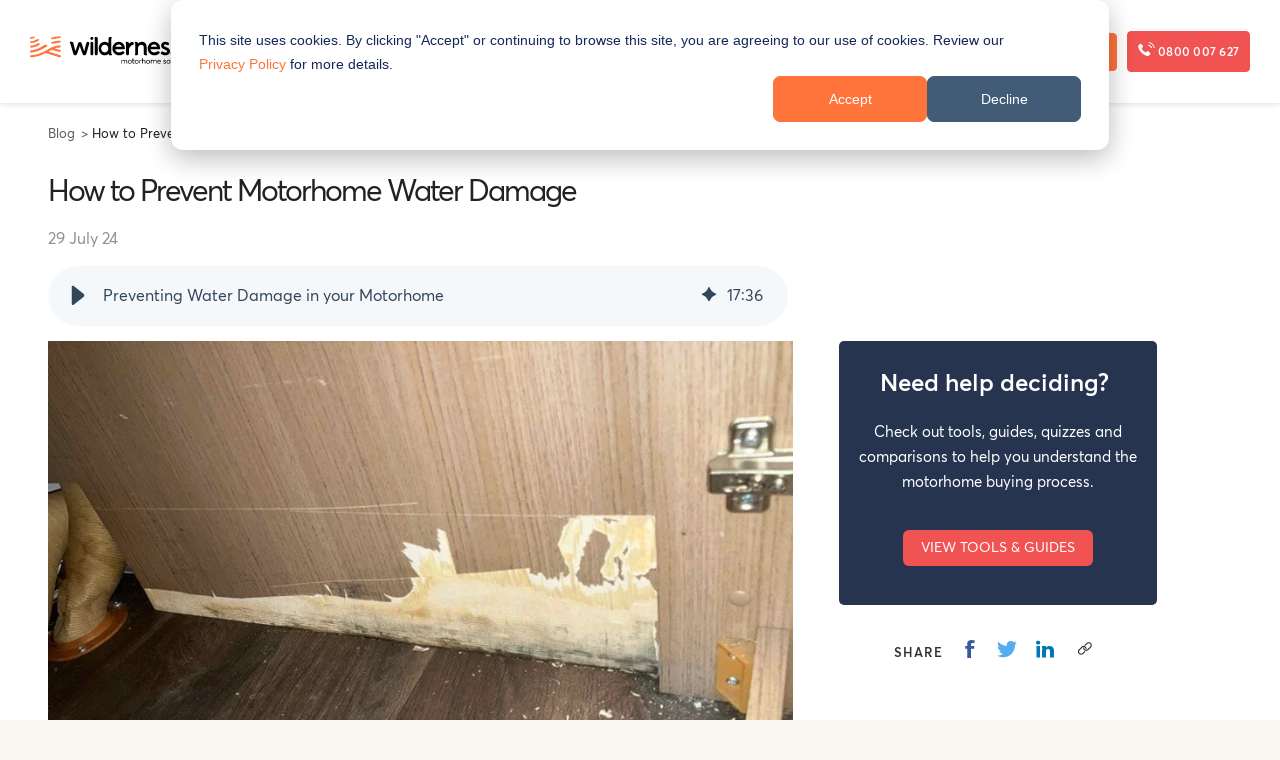

--- FILE ---
content_type: text/html; charset=UTF-8
request_url: https://www.motorhomesforsale.co.nz/resources/blog/preventing-water-damage-to-your-motorhome-campervan
body_size: 57959
content:
<!doctype html><!--[if lt IE 7]> <html class="no-js lt-ie9 lt-ie8 lt-ie7" lang="en" > <![endif]--><!--[if IE 7]>    <html class="no-js lt-ie9 lt-ie8" lang="en" >        <![endif]--><!--[if IE 8]>    <html class="no-js lt-ie9" lang="en" >               <![endif]--><!--[if gt IE 8]><!--><html class="no-js" lang="en"><!--<![endif]--><head>
    <meta charset="utf-8">
    <meta http-equiv="X-UA-Compatible" content="IE=edge,chrome=1">
    <meta name="author" content="Paul Owen">
    <meta name="description" content="Learn how to protect your motorhome from water damage. Discover why prevention is key, common trouble spots, and the importance of an annual water tightness test.">
    <meta name="generator" content="HubSpot">
    <title>Preventing Water Damage in your Motorhome</title>
    <link rel="shortcut icon" href="https://www.motorhomesforsale.co.nz/hubfs/favicon-1.ico">
    
<meta name="viewport" content="width=device-width, initial-scale=1">

    
    <meta property="og:description" content="Learn how to protect your motorhome from water damage. Discover why prevention is key, common trouble spots, and the importance of an annual water tightness test.">
    <meta property="og:title" content="Preventing Water Damage in your Motorhome">
    <meta name="twitter:description" content="Learn how to protect your motorhome from water damage. Discover why prevention is key, common trouble spots, and the importance of an annual water tightness test.">
    <meta name="twitter:title" content="Preventing Water Damage in your Motorhome">

    

    
    <style>
a.cta_button{-moz-box-sizing:content-box !important;-webkit-box-sizing:content-box !important;box-sizing:content-box !important;vertical-align:middle}.hs-breadcrumb-menu{list-style-type:none;margin:0px 0px 0px 0px;padding:0px 0px 0px 0px}.hs-breadcrumb-menu-item{float:left;padding:10px 0px 10px 10px}.hs-breadcrumb-menu-divider:before{content:'›';padding-left:10px}.hs-featured-image-link{border:0}.hs-featured-image{float:right;margin:0 0 20px 20px;max-width:50%}@media (max-width: 568px){.hs-featured-image{float:none;margin:0;width:100%;max-width:100%}}.hs-screen-reader-text{clip:rect(1px, 1px, 1px, 1px);height:1px;overflow:hidden;position:absolute !important;width:1px}
</style>

<link rel="stylesheet" href="https://www.motorhomesforsale.co.nz/hubfs/hub_generated/template_assets/1/25263949903/1768181845714/template_mjfw_styles.css">
<link rel="stylesheet" href="/hs/hsstatic/AsyncSupport/static-1.501/sass/comments_listing_asset.css">
<link rel="preload" as="style" href="https://48752163.fs1.hubspotusercontent-na1.net/hubfs/48752163/raw_assets/media-default-modules/master/650/js_client_assets/assets/TrackPlayAnalytics-Cm48oVxd.css">

<link rel="preload" as="style" href="https://48752163.fs1.hubspotusercontent-na1.net/hubfs/48752163/raw_assets/media-default-modules/master/650/js_client_assets/assets/Tooltip-DkS5dgLo.css">

    <script type="application/ld+json">
{
  "mainEntityOfPage" : {
    "@type" : "WebPage",
    "@id" : "https://www.motorhomesforsale.co.nz/resources/blog/preventing-water-damage-to-your-motorhome-campervan"
  },
  "author" : {
    "name" : "Paul Owen",
    "url" : "https://www.motorhomesforsale.co.nz/resources/blog/author/paul-owen",
    "@type" : "Person"
  },
  "headline" : "Preventing Water Damage in your Motorhome",
  "datePublished" : "2024-07-29T23:36:21.000Z",
  "dateModified" : "2024-12-08T22:32:41.913Z",
  "publisher" : {
    "name" : "Wilderness Motorhomes Ltd",
    "logo" : {
      "url" : "https://www.motorhomesforsale.co.nz/hubfs/Assets/images/logos/Rebrand/retail_logo.svg",
      "@type" : "ImageObject"
    },
    "@type" : "Organization"
  },
  "@context" : "https://schema.org",
  "@type" : "BlogPosting",
  "image" : [ "https://www.motorhomesforsale.co.nz/hubfs/images/Blogs/Preventing%20Water%20Damage%20to%20your%20Motorhome/Water%20damage%20in%20a%20motorhome.jpg" ]
}
</script>

<script src="https://cdnjs.cloudflare.com/ajax/libs/jquery/3.6.0/jquery.min.js"></script>
<script src="https://cdnjs.cloudflare.com/ajax/libs/jquery-migrate/3.3.2/jquery-migrate.min.js"></script>

    

 
<meta property="og:image" content="https://www.motorhomesforsale.co.nz/hubfs/images/Blogs/Preventing%20Water%20Damage%20to%20your%20Motorhome/Water%20damage%20in%20a%20motorhome.jpg">
<meta property="og:image:width" content="853">
<meta property="og:image:height" content="640">
<meta property="og:image:alt" content="water damage in a motorhome">
<meta name="twitter:image" content="https://www.motorhomesforsale.co.nz/hubfs/images/Blogs/Preventing%20Water%20Damage%20to%20your%20Motorhome/Water%20damage%20in%20a%20motorhome.jpg">
<meta name="twitter:image:alt" content="water damage in a motorhome">

<meta property="og:url" content="https://www.motorhomesforsale.co.nz/resources/blog/preventing-water-damage-to-your-motorhome-campervan">
<meta name="twitter:card" content="summary_large_image">

<link rel="canonical" href="https://www.motorhomesforsale.co.nz/resources/blog/preventing-water-damage-to-your-motorhome-campervan">

<meta property="og:type" content="article">
<link rel="alternate" type="application/rss+xml" href="https://www.motorhomesforsale.co.nz/resources/blog/rss.xml">
<meta name="twitter:domain" content="www.motorhomesforsale.co.nz">
<script src="//platform.linkedin.com/in.js" type="text/javascript">
    lang: en_US
</script>

<meta http-equiv="content-language" content="en">
<link rel="stylesheet" href="//7052064.fs1.hubspotusercontent-na1.net/hubfs/7052064/hub_generated/template_assets/DEFAULT_ASSET/1768935083794/template_layout.min.css">





    



 
  
<!-- Google Tag Manager -->
<script>(function(w,d,s,l,i){w[l]=w[l]||[];w[l].push({'gtm.start':
new Date().getTime(),event:'gtm.js'});var f=d.getElementsByTagName(s)[0],
j=d.createElement(s),dl=l!='dataLayer'?'&l='+l:'';j.async=true;j.src=
'https://www.googletagmanager.com/gtm.js?id='+i+dl;f.parentNode.insertBefore(j,f);
})(window,document,'script','dataLayer','GTM-TNM3VR');</script>
<!-- End Google Tag Manager -->  


 
<!-- Organization Schema for motorhomesforsale.co.nz -->
<script type="application/ld+json">
{
  "@context": "https://schema.org",
  "@type": "Organization",
  "name": "Wilderness Motorhome Sales",
  "alternateName": "SmartRV",
  "url": "https://www.motorhomesforsale.co.nz/",
  "logo": "https://www.motorhomesforsale.co.nz/hubfs/images/Logos/Rebrand/retail_logo.svg",
  "contactPoint": {
    "@type": "ContactPoint",
    "telephone": "0800 007 627",
    "contactType": "Customer Support",
    "areaServed": "NZ",
    "availableLanguage": "English"
  },
  "sameAs": [
    "https://www.facebook.com/wildernessmotorhomesales/",
    "https://www.youtube.com/@wildernessmotorhomesales/"
  ],
  "parentOrganization": {
    "@type": "Organization",
    "name": "Wilderness Motorhomes",
    "url": "https://www.wilderness.co.nz/"
  }
}
</script>
<!-- End Organization Schema-->





    

</head>
<body class="blog blog--post 
  
 
  
   hs-content-id-174250390816 hs-blog-post hs-blog-id-25263454139" style="">
    <div class="header-container-wrapper">
    <div class="header-container container-fluid">

<div class="row-fluid-wrapper row-depth-1 row-number-1 ">
<div class="row-fluid ">

</div><!--end row-->
</div><!--end row-wrapper -->

<div class="row-fluid-wrapper row-depth-1 row-number-3 ">
<div class="row-fluid ">

  
<div class="span12 widget-span widget-type-cell " style="" data-widget-type="cell" data-x="0" data-w="12">

<div class="row-fluid-wrapper row-depth-1 row-number-4 ">
<div class="row-fluid ">
<div class="span12 widget-span widget-type-custom_widget " style="" data-widget-type="custom_widget" data-x="0" data-w="12">
<div id="hs_cos_wrapper_module_158135942042381" class="hs_cos_wrapper hs_cos_wrapper_widget hs_cos_wrapper_type_module" style="" data-hs-cos-general-type="widget" data-hs-cos-type="module">








<div class="site-header site-header--light" role="banner">
  
  
  
  <div class="site-header__inner">
    <div class="site-header__left">
      <div class="site-header__logo">
        <a href="https://www.motorhomesforsale.co.nz/" aria-label="Wilderness Motorhome Sales Website">
          
        <svg width="212" height="50" viewbox="0 0 797 147" fill="none" xmlns="http://www.w3.org/2000/svg">
        <path d="M516.123 134.219V145.861H512.813V135.117C512.813 130.624 511.303 128.785 508.157 128.785C505.093 128.785 502.601 131.522 502.601 135.975V145.861H499.291V135.078C499.291 130.665 497.657 128.785 494.553 128.785C491.325 128.785 488.792 131.522 488.792 135.975V145.861H485.524V125.966H488.792V129.398H488.833C490.467 127.029 492.959 125.721 495.533 125.721C498.597 125.721 500.803 126.988 501.865 129.643H501.905C503.5 127.11 506.115 125.721 509.137 125.721C513.671 125.721 516.123 128.336 516.123 134.219" fill="black" />
        <path d="M537.162 135.935C537.162 131.686 534.14 128.785 530.298 128.785C526.132 128.785 523.354 131.972 523.354 135.935C523.354 139.897 526.172 143.084 530.298 143.084C534.14 143.084 537.162 140.142 537.162 135.935V135.935ZM520.004 135.935C520.004 130.215 524.089 125.721 530.298 125.721C536.141 125.721 540.512 129.888 540.512 135.935C540.512 141.98 536.141 146.107 530.298 146.107C524.089 146.107 520.004 141.654 520.004 135.935Z" fill="black" />
        <path d="M545.088 139.938V128.826H542.554V125.966H545.088V119.185L548.396 118.818V125.966H555.014V128.826H548.396V139.448C548.396 141.817 548.968 143.003 550.848 143.003C552.032 143.003 553.258 142.512 554.197 141.98L555.097 144.881C553.993 145.495 552.605 146.107 550.276 146.107C546.722 146.107 545.088 143.942 545.088 139.938Z" fill="black" />
        <path d="M573.766 135.935C573.766 131.686 570.744 128.785 566.902 128.785C562.736 128.785 559.958 131.972 559.958 135.935C559.958 139.897 562.777 143.084 566.902 143.084C570.744 143.084 573.766 140.142 573.766 135.935V135.935ZM556.609 135.935C556.609 130.215 560.693 125.721 566.902 125.721C572.745 125.721 577.116 129.888 577.116 135.935C577.116 141.98 572.745 146.107 566.902 146.107C560.693 146.107 556.609 141.654 556.609 135.935" fill="black" />
        <path d="M592.109 125.761V129.438C591.66 129.398 591.128 129.358 590.801 129.358C587.044 129.358 584.756 132.258 584.756 136.261V145.861H581.448V125.966H584.756V129.481H584.796C586.268 127.11 588.596 125.721 591.292 125.721C591.618 125.721 591.905 125.721 592.109 125.761" fill="black" />
        <path d="M613.189 133.933V145.861H609.881V134.872C609.881 130.379 607.92 128.785 605.018 128.785C601.057 128.785 598.564 131.399 598.564 135.854V145.861H595.256V115.794H598.564V129.234H598.646C600.281 126.947 602.894 125.721 605.958 125.721C610.289 125.721 613.189 128.254 613.189 133.933" fill="black" />
        <path d="M634.269 135.935C634.269 131.686 631.246 128.785 627.405 128.785C623.238 128.785 620.461 131.972 620.461 135.935C620.461 139.897 623.28 143.084 627.405 143.084C631.246 143.084 634.269 140.142 634.269 135.935V135.935ZM617.112 135.935C617.112 130.215 621.196 125.721 627.405 125.721C633.248 125.721 637.618 129.888 637.618 135.935C637.618 141.98 633.248 146.107 627.405 146.107C621.196 146.107 617.112 141.654 617.112 135.935Z" fill="black" />
        <path d="M672.589 134.219V145.861H669.28V135.117C669.28 130.624 667.769 128.785 664.622 128.785C661.558 128.785 659.066 131.522 659.066 135.975V145.861H655.757V135.078C655.757 130.665 654.122 128.785 651.018 128.785C647.79 128.785 645.258 131.522 645.258 135.975V145.861H641.99V125.966H645.258V129.398H645.298C646.933 127.029 649.425 125.721 652 125.721C655.062 125.721 657.269 126.988 658.332 129.643H658.372C659.965 127.11 662.58 125.721 665.604 125.721C670.137 125.721 672.589 128.336 672.589 134.219" fill="black" />
        <path d="M679.944 134.219H691.953C691.422 130.95 689.338 128.785 686.153 128.785C683.048 128.785 680.556 130.828 679.944 134.219ZM695.14 136.956H679.821C680.27 140.673 682.885 143.084 686.48 143.084C688.972 143.084 690.85 141.94 692.076 140.388L694.404 142.39C692.689 144.595 689.993 146.107 686.357 146.107C680.72 146.107 676.47 141.98 676.47 135.935C676.47 129.93 680.597 125.721 685.989 125.721C691.545 125.721 695.222 129.888 695.222 135.608C695.222 136.138 695.14 136.833 695.14 136.956" fill="black" />
        <path d="M708.213 143.247L709.929 140.755C711.481 142.185 713.197 143.125 716.014 143.125C718.385 143.125 719.775 141.9 719.775 140.469C719.775 138.754 717.936 138.181 715.034 137.201C711.808 136.057 709.07 134.709 709.07 131.073C709.07 128.009 711.848 125.721 715.648 125.721C718.017 125.721 720.264 126.375 722.47 128.173L720.755 130.787C718.999 129.276 717.16 128.745 715.485 128.745C713.973 128.745 712.42 129.643 712.42 131.073C712.42 132.626 714.054 133.36 716.178 134.178C720.388 135.812 723.165 136.507 723.124 140.428C723.124 143.533 720.794 146.107 716.014 146.107C712.746 146.107 710.173 145.004 708.213 143.247Z" fill="black" />
        <path d="M742.202 136.057C742.202 131.972 739.385 128.785 735.544 128.785C731.785 128.785 728.802 131.644 728.802 136.057C728.802 140.061 731.458 143.084 735.504 143.084C739.098 143.084 742.202 140.266 742.202 136.057ZM745.39 125.966V145.861H742.202V142.716H742.162C740.568 144.842 738.117 146.107 735.217 146.107C729.702 146.107 725.453 142.144 725.453 136.057C725.453 130.174 729.538 125.721 735.176 125.721C737.913 125.721 740.365 126.865 742.04 128.949H742.08V125.966H745.39" fill="black" />
        <path d="M750.986 115.794H754.296V145.861H750.986V115.794Z" fill="black" />
        <path d="M762.385 134.219H774.394C773.865 130.95 771.781 128.785 768.594 128.785C765.49 128.785 762.998 130.828 762.385 134.219ZM777.582 136.956H762.262C762.712 140.673 765.326 143.084 768.921 143.084C771.413 143.084 773.292 141.94 774.518 140.388L776.846 142.39C775.13 144.595 772.434 146.107 768.798 146.107C763.161 146.107 758.912 141.98 758.912 135.935C758.912 129.93 763.038 125.721 768.432 125.721C773.988 125.721 777.664 129.888 777.664 135.608C777.664 136.138 777.582 136.833 777.582 136.956" fill="black" />
        <path d="M780.196 143.247L781.912 140.755C783.464 142.185 785.18 143.125 788 143.125C790.369 143.125 791.757 141.9 791.757 140.469C791.757 138.754 789.92 138.181 787.019 137.201C783.791 136.057 781.055 134.709 781.055 131.073C781.055 128.009 783.833 125.721 787.632 125.721C790.001 125.721 792.248 126.375 794.453 128.173L792.737 130.787C790.981 129.276 789.142 128.745 787.468 128.745C785.956 128.745 784.404 129.643 784.404 131.073C784.404 132.626 786.039 133.36 788.163 134.178C792.371 135.812 795.148 136.507 795.108 140.428C795.108 143.533 792.78 146.107 788 146.107C784.73 146.107 782.157 145.004 780.196 143.247Z" fill="black" />
        <path d="M25.8453 5.44134V5.52534C25.8453 6.248 25.5052 7.11201 25.0421 7.58001C24.3937 8.28668 23.1536 9.06667 21.6041 9.74667C20.0547 10.4267 18.1943 11.0493 16.2776 11.5587C12.4604 12.5653 8.38855 13.216 5.92188 13.5291C5.25989 13.6275 4.625 13.6843 4.03541 13.6843C3.54375 13.6843 3.03281 13.6411 2.55469 13.5181C2.09948 13.4009 1.64792 13.2077 1.26615 12.9307C0.952084 12.7027 0.690626 12.4067 0.510418 12.0613C0.289063 11.6373 0.203646 11.1467 0.189584 10.6733C0.189063 10.6387 0.188022 10.604 0.188022 10.568C0.188022 10.384 0.202084 10.1853 0.244271 9.95867C0.317708 9.56 0.405208 9.17467 0.548959 8.79467C0.695312 8.40934 0.882812 8.03867 1.10208 7.688C1.32865 7.32533 1.59011 6.984 1.87708 6.66666C2.20989 6.29733 2.57604 5.95467 2.97084 5.652C3.36197 5.352 3.77552 5.08134 4.20729 4.84401C4.58855 4.63201 4.98229 4.44401 5.38697 4.28134C5.82448 4.10534 6.26875 3.93734 6.73125 3.84668C10.9708 3.00534 14.3521 3.00534 16.8751 3.00534C22.5464 3.00534 24.8292 3.74267 25.1688 3.93867C25.3932 4.068 25.536 4.22134 25.6484 4.46268C25.7751 4.68934 25.8453 5.04667 25.8453 5.44134" fill="#FF743B" />
        <path d="M163.908 4.71865C163.908 7.15598 162.597 9.22799 159.709 9.63332C156.937 10.0227 154.181 10.5133 151.419 10.9547C148.637 11.3973 145.857 11.84 143.077 12.2827C140.284 12.7267 137.493 13.1717 134.701 13.6176C131.91 14.0624 129.12 14.4931 126.334 14.9655C124.953 15.2072 123.567 15.4275 122.182 15.6504C120.827 15.8676 119.459 16.1613 118.086 16.1931C116.885 16.2212 115.664 16.0468 114.594 15.4739C114.56 15.4556 114.526 15.4373 114.492 15.4187C114.235 15.2733 113.99 15.1061 113.764 14.916C112.695 14.0187 112.065 12.5627 112.263 11.168C112.57 8.99999 114.951 7.79066 116.78 7.09733C119.396 6.10533 122.204 5.59065 124.94 5.05332C131.313 3.80265 137.684 2.64798 144.14 1.96932C146.812 1.68798 149.491 1.47066 152.172 1.30799C154.387 1.17199 156.604 1.07332 158.821 1.00799L159.103 0.993324H159.144C160.624 1.00799 161.892 1.39065 162.681 1.98532C163.076 2.31065 163.357 2.63599 163.568 3.06266C163.767 3.49999 163.908 4.02398 163.908 4.71865" fill="#FF743B" />
        <path d="M153.961 111.566C154.969 111.798 155.993 111.959 157.045 111.996C158.327 112.042 159.56 111.841 160.779 111.461C162.399 110.889 163.727 109.72 164.081 107.986C164.127 107.765 164.173 107.526 164.173 107.299C164.468 103.057 160.409 100.86 156.837 100.115C155.541 99.7135 154.249 99.3098 152.955 98.9078C147.785 97.2994 142.616 95.6927 137.448 94.0843C129.359 91.5692 121.289 89.001 113.182 86.5468C110.498 85.7343 107.809 84.9384 105.116 84.1588C103.921 83.814 101.736 83.2187 101.625 81.7108C101.515 80.2327 103.148 79.0712 104.186 78.2927C105.325 77.4374 106.58 76.7551 107.807 76.039C110.239 74.6223 112.567 73.7906 115.421 73.69C121.701 73.4698 127.705 75.7146 133.644 77.4436C139.125 79.039 144.627 80.565 150.147 82.0218C152.375 82.6103 154.629 83.3531 156.94 83.5354C158.511 83.6588 160.117 83.5479 161.455 82.6286C162.947 81.6031 163.804 79.8348 163.719 78.0286C163.639 76.302 162.628 74.7682 161.216 73.8203C159.823 72.8854 158.153 72.4646 156.536 72.1067C155.919 71.9698 155.299 71.8436 154.683 71.702C149.141 70.4192 143.517 69.3515 138.16 67.4228C137.155 67.0608 136.163 66.663 135.193 66.2119C134.6 65.9374 133.231 65.389 133.351 64.5166C133.7 61.9895 147.929 61.1015 150.123 60.8594C152.768 60.565 155.553 60.5374 158.137 59.8463C159.52 59.4764 160.961 58.8942 162.004 57.8879C163.009 56.916 163.584 55.5422 163.584 54.1463C163.584 52.3515 162.608 50.576 161.041 49.675C159.076 48.5452 156.632 48.8988 154.493 49.2072C149.008 49.9963 143.476 50.7108 138.061 51.9004C133.093 52.9916 128.22 54.4895 123.467 56.2999C118.789 58.0816 114.23 60.1598 109.752 62.3942C105.17 64.6812 100.671 67.1286 96.1844 69.5979C95.0792 70.2056 93.974 70.815 92.8693 71.4255C70.8609 83.5364 48.5995 95.6588 22.9145 99.4416C16.6735 100.36 10.3896 100.942 4.0776 101.564C4.05781 101.565 4.03855 101.568 4.01875 101.569C3.26563 101.651 2.53959 101.93 1.92604 102.374C0.554167 103.367 0.0588544 105.031 0.00468773 106.658C-0.0177082 107.325 0.0354169 107.998 0.195312 108.647C0.413022 109.529 0.893751 110.424 1.54584 111.06C2.33855 111.834 3.66615 112.025 4.73645 112.084C6.22917 112.17 7.79427 111.933 9.28645 111.811C10.8047 111.686 12.3219 111.545 13.8375 111.389C18.0292 110.954 22.2088 110.408 26.3599 109.674C28.2489 109.341 30.1323 108.975 32.0084 108.578C33.8817 108.18 35.7473 107.751 37.6063 107.289C39.4636 106.828 41.314 106.336 43.1541 105.811C44.9969 105.287 46.8303 104.732 48.6536 104.146C50.4812 103.559 52.2989 102.94 54.1057 102.292C55.9183 101.642 57.7203 100.961 59.5104 100.251C61.3088 99.539 63.0953 98.7968 64.8693 98.026C66.6531 97.251 68.4245 96.4479 70.1828 95.6171C74.9109 93.3827 79.6115 90.3479 85.0703 90.7588C89.0989 91.064 92.8828 92.6187 96.7005 93.814C100.801 95.0979 104.899 96.3812 108.999 97.665C117.063 100.192 125.132 102.702 133.206 105.194C135.573 105.925 137.941 106.8 140.344 107.401C141.383 107.722 142.42 108.044 143.459 108.365C145.269 108.925 147.224 109.564 149.033 110.117C150.675 110.62 152.297 111.186 153.961 111.566" fill="#FF743B" />
        <path d="M91.7412 51.4422C91.7412 52.4764 91.2615 53.4968 90.3183 54.1474C79.2297 61.6692 67.5213 68.2666 55.2344 73.6067C41.1177 79.7698 24.2677 85.802 8.93645 86.5088C8.57084 86.5234 8.18959 86.5374 7.825 86.5374C6.59844 86.5374 5.38593 86.4244 4.31667 86.1135C2.13489 85.5088 0.620312 83.7603 0.246875 81.5234C-0.119791 79.328 0.668751 76.9608 2.86145 76.104C3.98697 75.664 5.21303 75.6155 6.39636 75.4479C7.60729 75.277 8.81563 75.0922 10.0229 74.8922C12.4536 74.4911 14.8751 74.0312 17.2844 73.5146C19.7125 72.9931 22.1271 72.415 24.526 71.7786C26.9364 71.139 29.3312 70.44 31.7068 69.6822C34.086 68.9218 36.4469 68.1031 38.7844 67.2212C41.1203 66.3395 43.4328 65.3974 45.7183 64.3922C47.9979 63.389 50.2495 62.3228 52.4683 61.1927C54.6781 60.066 56.8547 58.875 58.9921 57.6187C61.1193 56.3676 63.2079 55.0504 65.25 53.6666C66.2776 52.9698 67.2932 52.2572 68.2959 51.526C71.8323 48.9354 75.3964 46.1458 79.3984 45.226C80.0328 45.0698 80.6667 44.9994 81.2869 44.9994C84.4584 44.9827 87.6552 46.8103 90.4729 48.8931C91.3312 49.5302 91.7412 50.466 91.7412 51.4422" fill="#FF743B" />
        <path d="M6.40417 36.6088C6.6526 36.5983 6.89896 36.5827 7.14375 36.5655C8.44167 36.4769 9.72864 36.3198 11.0135 36.1198C12.0672 35.9556 13.1151 35.8046 14.1661 35.6187C19.0344 34.7546 20.4735 34.2864 23.6609 33.416C25.3073 32.966 26.9427 32.476 28.564 31.9416C28.7036 31.8952 28.8437 31.8483 28.9839 31.8015C30.4251 31.3155 31.8547 30.7941 33.2688 30.2321C34.6161 29.6973 35.9484 29.1255 37.2615 28.5108C38.4875 27.937 39.6973 27.3244 40.8807 26.6646C41.9631 26.0619 43.024 25.4187 44.0495 24.7217C44.5203 24.4015 44.9943 24.0775 45.4401 23.7223C46.3115 23.0312 47.1579 22.3744 47.5864 21.3103C47.6568 21.1364 47.7151 20.9583 47.7604 20.778C47.8312 20.4947 47.8724 20.2051 47.8844 19.914C47.9375 18.5488 47.3125 17.201 46.2593 16.3364C45.2459 15.5046 43.9088 15.1146 42.6109 15.1146C41.4573 15.1146 40.2307 15.4255 39.0317 16.065C33.0599 19.3483 27.9443 21.6816 22.6317 23.5931C17.3073 25.5051 11.7839 27.013 4.99219 27.4504C3.42917 27.5343 2.11875 27.9744 1.37188 28.5692C0.9625 28.8802 0.695312 29.2192 0.482292 29.6176C0.285937 30.0269 0.173959 30.537 0.159375 31.2463V31.5291C0.159375 32.9594 0.723959 34.2072 1.63855 35.126C2.16093 35.6515 2.82708 36.0395 3.52136 36.287C4.44011 36.6146 5.43125 36.6494 6.40417 36.6088" fill="#FF743B" />
        <path d="M51.7047 40.9734C51.8823 42.5062 51.5568 44.14 50.7307 45.3447C49.4948 47.1474 47.5547 48.315 45.638 49.3494C43.3469 50.5859 40.9979 51.7146 38.6047 52.7395C36.2235 53.7598 33.7984 54.6764 31.3417 55.4983C28.8927 56.3182 26.4125 57.0447 23.9109 57.6884C21.4041 58.3338 18.8776 58.8974 16.3375 59.3922C13.7755 59.889 11.1953 60.2838 8.61979 60.7031C7.32084 60.915 5.95729 61.204 4.64063 61.0468C3.51459 60.9114 2.45989 60.4436 1.65885 59.6312C1.64219 59.6135 1.625 59.5963 1.60833 59.5796C0.956251 58.8974 0.491667 58.0406 0.281771 57.1203C0.0208337 55.9698 0.119792 54.7312 0.6125 53.6546C1.39792 51.9374 3.11771 50.8026 4.99167 50.6764C18.4344 49.7843 30.6765 44.4603 42.8932 37.7603C44.386 36.927 45.9917 36.5291 47.3751 36.5291C49.9912 36.5291 51.4328 38.6354 51.7047 40.9734Z" fill="#FF743B" />
        <path d="M163.893 28.6255C163.893 30.1113 163.18 31.9275 161.833 32.6931C160.176 33.6338 158.313 33.7698 156.48 34.0646C154.363 34.4056 152.243 34.7447 150.124 35.0843C145.887 35.7649 141.649 36.4447 137.412 37.125C132.299 37.9452 127.18 38.751 122.09 39.6646C120.601 39.9322 119.096 40.2072 117.586 40.125C116.075 40.0427 114.534 39.5671 113.445 38.5165C112.357 37.466 111.823 35.7718 112.401 34.3739C113.092 32.701 115.319 31.5212 117.043 30.9712C120.949 29.7255 121.486 29.4015 125.463 28.3988C129.455 27.3911 136.576 26.1406 140.636 25.4483C144.689 24.7583 148.772 24.2441 152.873 23.9447C154.165 23.8499 155.457 23.777 156.752 23.7264C158.024 23.6764 159.337 23.5233 160.565 23.928C162.559 24.5853 163.893 26.5463 163.893 28.6255" fill="#FF743B" />
        <path d="M307.097 29.9822C303.556 29.9822 300.449 32.4692 299.521 36.0343L287.973 80.4296L273.579 36.9171C272.484 33.6015 269.509 31.3864 266.165 31.3864H263.405C260.067 31.3864 257.095 33.5931 255.989 36.8974L241.477 80.564C241.477 80.564 230.048 36.0703 230.047 36.0655C229.452 33.7531 227.908 31.8072 225.74 30.7963C223.761 29.8739 221.705 29.8416 219.569 29.7504C218.171 29.6906 216.636 29.7155 215.239 29.8364C214.624 29.89 214.012 29.9712 213.407 30.089C212.488 30.2682 211.327 30.5671 210.788 31.416C210.381 32.0608 210.528 32.852 210.783 33.525C211.136 34.4526 211.696 35.2979 212.236 36.125C212.839 37.0468 213.467 37.9562 213.993 38.925C214.285 39.4619 214.551 40.0203 214.724 40.6083L230.573 94.4098C231.229 96.6146 232.531 98.4859 234.221 99.7979C235.924 101.108 238.013 101.865 240.225 101.865C244.44 101.865 248.212 99.125 249.693 94.9922L264.652 53.1051L279.74 95.027C281.227 99.1442 284.992 101.865 289.201 101.865C293.647 101.865 297.567 98.8343 298.864 94.3879L314.609 40.5994C314.841 39.7916 314.961 38.9687 314.961 38.1832C314.961 33.8078 311.568 29.9822 307.097 29.9822" fill="black" />
        <path d="M328.575 29.8879C324.368 29.8879 320.957 33.4531 320.957 37.8567V93.901C320.957 96.0988 321.809 98.0895 323.192 99.5322C324.568 100.974 326.475 101.865 328.575 101.865C332.775 101.865 336.188 98.2994 336.188 93.901V37.8567C336.188 33.4531 332.775 29.8879 328.575 29.8879Z" fill="black" />
        <path d="M328.44 3.89338C324 3.89338 320.697 7.26138 320.697 11.8174C320.697 16.3666 324 19.826 328.44 19.826C332.881 19.826 336.188 16.3666 336.188 11.8174C336.188 7.26138 332.881 3.89338 328.44 3.89338" fill="black" />
        <path d="M344.619 15.2359C344.623 13.5338 344.483 12.8515 343.969 11.2294C343.641 10.188 343.105 9.23604 343.145 8.14404C343.221 6.06271 344.559 4.71603 346.379 4.2667C348.321 3.78803 351.712 3.78004 354.371 4.69604C355.969 5.24538 357.365 6.22404 358.313 7.62671C359.571 9.48804 359.837 11.5254 359.837 13.6816C359.839 39.5234 359.839 65.6422 359.841 91.4843C359.841 93.4583 359.828 95.4983 359.053 97.316C357.999 99.8004 355.475 101.596 352.783 101.781C349.373 102.015 347.316 100.484 345.959 98.2146C344.593 95.94 344.557 93.1379 344.56 90.4827L344.619 15.2359" fill="black" />
        <path d="M415.605 67.8802C415.605 77.9807 407.932 86.375 398.285 86.4947H398.084C386.716 86.4947 378.227 77.5937 378.227 65.8646C378.227 54.2755 386.716 45.3775 398.084 45.3775H398.332C407.953 45.5135 415.605 53.9343 415.605 63.987V67.8802ZM433.447 94.6989C432.869 93.9037 432.316 93.1083 432.316 92.0797V15.9374C432.316 13.1859 432.603 12.2974 433.289 10.8467C434.775 7.71873 433.484 4.70007 429.94 4.2134C427.063 3.81873 423.336 4.10006 420.823 5.79206C418.655 7.25206 417.372 9.78673 417.372 12.3907V38.7666C412.075 32.563 405.123 30.0021 397.516 30.0021C378.841 30.0021 364.779 45.3775 364.779 65.7317C364.779 86.3531 378.952 101.865 397.516 101.865C401.435 101.865 405.147 101.139 408.52 99.6927C411.851 98.1953 414.707 96.1223 417.223 93.0895C417.171 93.151 417.239 93.501 417.243 93.5859C417.253 93.7822 417.265 93.9791 417.28 94.1755C417.309 94.5537 417.349 94.9322 417.411 95.3057C417.521 95.9843 417.704 96.6458 417.995 97.2698C418.531 98.4229 419.391 99.427 420.452 100.128C420.475 100.142 420.496 100.155 420.516 100.169C421.483 100.791 422.591 101.159 423.708 101.42C426.533 102.082 429.589 102.192 432.392 101.362C433.392 101.068 434.441 100.622 435.045 99.7265C435.58 98.9313 435.633 97.8974 435.251 97.0302C434.848 96.1155 434.023 95.4931 433.447 94.6989" fill="black" />
        <path d="M621.18 95.0249C620.309 94.0947 619.808 92.876 619.808 91.6031V60.0755C619.808 40.9239 610.524 29.9859 594.97 29.9859C590.914 29.9859 586.858 30.74 583.216 32.2869C579.574 33.8447 576.344 36.2072 573.922 39.4255C573.922 37.2321 573.077 34.3775 571.698 32.9421C569.726 30.8853 566.778 29.9879 564.044 29.9859C561.944 29.9859 557.54 29.9859 556.506 32.3301C555.702 34.154 557.493 36.4165 558.021 37.9244C558.982 40.6728 558.754 42.0463 558.754 44.2536V50.4239V66.5807C558.754 69.702 558.754 72.8212 558.754 75.9416C558.754 80.7031 558.736 85.4645 558.754 90.2255C558.761 91.9869 558.836 93.8088 558.517 95.5493C558.26 96.9712 557.681 98.6353 558.457 99.9999C559.061 101.064 560.466 101.403 561.585 101.53C563.597 101.761 565.81 101.855 567.798 101.424C571.421 100.642 573.922 97.4025 573.922 93.7083V64.0145C573.922 54.0895 581.486 45.8093 590.974 45.7207H591.173C599.67 45.7207 604.638 51.1873 604.638 61.0285V93.7083C604.638 95.8983 605.485 97.8785 606.861 99.314C609.65 102.222 615.808 102.16 619.454 101.47C620.969 101.182 622.417 100.47 622.904 98.9036C623.354 97.4712 622.072 95.9755 621.18 95.0249" fill="black" />
        <path d="M641.168 56.4979C644.137 48.9436 650.85 43.952 659.114 43.952C667.237 43.952 673.312 48.8094 675.892 56.4979H641.168ZM691.638 65.4114C691.638 45.0234 677.961 29.9062 659.234 29.9062C640.132 29.9062 625.16 45.3046 625.16 65.6755C625.16 86.4712 640.78 101.865 661.696 101.865C670.009 101.865 677.193 99.4739 684.042 94.2812C685.982 92.8108 688.116 91.1119 689.22 88.8812C690.229 86.8343 689.149 84.9999 687.602 83.6031C685.808 81.9791 683.216 80.165 680.73 79.9999C678.816 79.8739 676.858 80.4384 675.297 81.5494C670.285 85.1187 665.846 86.3307 660.917 86.3307C649.689 86.3307 641.421 79.7239 639.744 69.4608H687.612C689.824 69.4608 691.634 67.6728 691.638 65.4608C691.638 65.4436 691.638 65.427 691.638 65.4114" fill="black" />
        <path d="M453.911 56.5479C456.879 49.0026 463.584 44.0155 471.837 44.0155C479.951 44.0155 486.02 48.8671 488.596 56.5479H453.911ZM504.327 65.452C504.327 45.0859 490.664 29.9859 471.959 29.9859C452.877 29.9859 437.92 45.3671 437.92 65.716C437.92 86.4879 453.523 101.865 474.417 101.865C482.723 101.865 489.896 99.4764 496.737 94.2906C498.676 92.8203 500.808 91.1239 501.909 88.8958C502.919 86.8499 501.841 85.0198 500.293 83.6223C498.503 82.0015 495.912 80.19 493.431 80.0234C491.517 79.8974 489.561 80.4619 488.004 81.5712C482.997 85.1364 478.565 86.3479 473.639 86.3479C462.427 86.3479 454.167 79.7483 452.489 69.4974H500.277C502.512 69.4974 504.324 67.6864 504.327 65.452" fill="black" />
        <path d="M730.485 61.526L718.365 56.1239C713.72 53.9682 711.783 52.0816 711.783 49.3838C711.783 46.4098 714.484 44.2546 719.129 44.2546C721.971 44.2546 725.231 45.0218 728.591 46.9447C730.139 47.8302 732.056 48.1364 733.781 47.6452C734.944 47.315 736.016 46.6822 736.867 45.825C738.005 44.6764 738.715 43.1436 738.908 41.5416C738.936 41.3119 738.953 41.0807 738.96 40.8494C739 39.4422 738.648 38.0234 737.923 36.814C737.337 35.839 736.512 35.0176 735.529 34.4452C730.619 31.5812 724.831 29.9536 718.877 29.9536C704.943 29.9536 696.563 38.8603 696.563 50.1931C696.563 57.7452 700.433 63.6755 709.459 67.8603L722.227 73.7968C726.615 75.8203 728.555 77.9791 728.555 80.8176C728.555 84.4583 725.195 87.0302 719.911 87.0302C715.881 87.0302 711.376 85.6692 707.031 82.702C705.025 81.3332 702.58 81.1275 700.457 81.9671C698.945 82.5676 697.727 83.7551 696.937 85.178C692.625 92.9416 695.249 93.4364 698.927 95.6812C702.537 97.8854 711.713 101.865 719.001 101.865C733.197 101.865 743.771 93.4911 743.771 80.1431C743.771 71.7734 739.644 65.5728 730.485 61.526" fill="black" />
        <path d="M782.72 61.526L770.6 56.1239C765.953 53.9682 764.017 52.0816 764.017 49.3838C764.017 46.4098 766.72 44.2546 771.365 44.2546C774.207 44.2546 777.467 45.0218 780.825 46.9447C782.373 47.8302 784.289 48.1364 786.017 47.6452C787.179 47.315 788.25 46.6822 789.101 45.825C790.24 44.6764 790.949 43.1436 791.142 41.5416C791.17 41.3119 791.188 41.0807 791.195 40.8494C791.235 39.4422 790.884 38.0234 790.159 36.814C789.572 35.839 788.748 35.0176 787.765 34.4452C782.855 31.5812 777.064 29.9536 771.112 29.9536C757.176 29.9536 748.797 38.8603 748.797 50.1931C748.797 57.7452 752.669 63.6755 761.693 67.8603L774.461 73.7968C778.849 75.8203 780.788 77.9791 780.788 80.8176C780.788 84.4583 777.431 87.0302 772.147 87.0302C768.115 87.0302 763.611 85.6692 759.265 82.702C757.26 81.3332 754.816 81.1275 752.693 81.9671C751.179 82.5676 749.963 83.7551 749.172 85.178C744.861 92.9416 747.485 93.4364 751.161 95.6812C754.772 97.8854 763.948 101.865 771.234 101.865C785.432 101.865 796.005 93.4911 796.005 80.1431C796.005 71.7734 791.88 65.5728 782.72 61.526" fill="black" />
        <path d="M525.725 39.0239L525.736 40.6755C527.652 38.5332 529.615 36.4556 532.02 34.854C532.996 34.2051 534.02 33.6556 535.065 33.1322C537.073 32.1854 539.435 31.2411 541.799 30.8911C543.919 30.578 546.043 30.7431 547.917 31.816C550.317 33.19 551.883 35.7624 551.883 38.5442V38.7072C551.921 42.5499 549.356 45.8676 545.759 46.6682C545.752 46.6682 545.747 46.6703 545.741 46.6703C544.844 46.8619 543.961 47.125 543.113 47.4682C541.149 48.2624 539.279 49.3078 537.547 50.565C533.323 53.6427 529.937 57.9572 527.893 62.8864C526.485 66.289 525.725 69.9775 525.725 73.69V93.9114C525.725 98.2979 522.308 101.865 518.115 101.865C516.012 101.865 514.115 100.97 512.735 99.5374C511.357 98.0922 510.512 96.1119 510.512 93.9114C510.512 93.6422 510.512 93.3723 510.512 93.1031C510.512 92.1135 510.512 91.1223 510.512 90.1327C510.512 88.564 510.512 86.9947 510.512 85.4255C510.512 83.4348 510.512 81.4436 510.512 79.4531C510.512 77.1979 510.512 74.9436 510.512 72.6884C510.512 70.3264 510.512 67.966 510.512 65.604C510.512 63.2927 510.512 60.9816 510.512 58.6718C510.512 56.5692 510.512 54.466 510.512 52.3635C510.512 50.626 510.512 48.8884 510.512 47.1515C510.512 45.9374 510.512 44.7223 510.512 43.5083C510.512 42.2698 510.492 41.078 510.18 39.8655C509.712 38.0436 508.875 36.3488 508.212 34.5947C506.283 29.5031 515.903 29.7036 518.637 30.3411C522.859 31.3244 525.725 34.5322 525.725 39.0239" fill="black" />
        </svg>       
          
 
</a>
      </div>
    </div>

    <div class="site-header__center">
      <div class="site-header__main-menu">
        <div id="hs_menu_wrapper_module_158135942042381_" class="hs-menu-wrapper active-branch flyouts hs-menu-flow-horizontal" role="navigation" data-sitemap-name="default" data-menu-id="25487494514" aria-label="Navigation Menu">
 <ul role="menu" class="active-branch">
  <li class="hs-menu-item hs-menu-depth-1 hs-item-has-children" role="none"><a href="https://www.motorhomesforsale.co.nz/motorhomes-for-sale" aria-haspopup="true" aria-expanded="false" role="menuitem">Motorhomes for Sale</a>
   <ul role="menu" class="hs-menu-children-wrapper">
    <li class="hs-menu-item hs-menu-depth-2" role="none"><a href="https://www.motorhomesforsale.co.nz/motorhomes-for-sale" role="menuitem">Motorhomes for Sale</a></li>
    <li class="hs-menu-item hs-menu-depth-2" role="none"><a href="https://www.motorhomesforsale.co.nz/motorhomes-for-sale/carado" role="menuitem">Carado</a></li>
    <li class="hs-menu-item hs-menu-depth-2" role="none"><a href="https://www.motorhomesforsale.co.nz/motorhomes-for-sale/burstner" role="menuitem">Bürstner</a></li>
    <li class="hs-menu-item hs-menu-depth-2" role="none"><a href="https://www.motorhomesforsale.co.nz/motorhomes-for-sale/hymer" role="menuitem">HYMER</a></li>
    <li class="hs-menu-item hs-menu-depth-2" role="none"><a href="https://www.motorhomesforsale.co.nz/motorhomes-for-sale/used-motorhomes-for-sale" role="menuitem">Used Motorhomes for Sale</a></li>
    <li class="hs-menu-item hs-menu-depth-2" role="none"><a href="https://www.motorhomesforsale.co.nz/motorhomes-for-sale/try-before-you-buy-motorhomes" role="menuitem">Try Before You Buy</a></li>
   </ul></li>
  <li class="hs-menu-item hs-menu-depth-1 hs-item-has-children" role="none"><a href="https://www.motorhomesforsale.co.nz/after-sales" aria-haspopup="true" aria-expanded="false" role="menuitem">Customer Service</a>
   <ul role="menu" class="hs-menu-children-wrapper">
    <li class="hs-menu-item hs-menu-depth-2" role="none"><a href="https://www.motorhomesforsale.co.nz/after-sales" role="menuitem">After Sales</a></li>
    <li class="hs-menu-item hs-menu-depth-2" role="none"><a href="https://www.motorhomesforsale.co.nz/after-sales/parts-accessories" role="menuitem">Parts &amp; Accessories</a></li>
    <li class="hs-menu-item hs-menu-depth-2" role="none"><a href="https://www.motorhomesforsale.co.nz/after-sales/warranties-guarantees" role="menuitem">Warranties &amp; Guarantees</a></li>
    <li class="hs-menu-item hs-menu-depth-2" role="none"><a href="https://www.motorhomesforsale.co.nz/after-sales/vip-owners-club" role="menuitem">Owners Club</a></li>
   </ul></li>
  <li class="hs-menu-item hs-menu-depth-1 hs-item-has-children active-branch" role="none"><a href="https://www.motorhomesforsale.co.nz/resources" aria-haspopup="true" aria-expanded="false" role="menuitem">Resources</a>
   <ul role="menu" class="hs-menu-children-wrapper active-branch">
    <li class="hs-menu-item hs-menu-depth-2" role="none"><a href="https://www.motorhomesforsale.co.nz/resources" role="menuitem">Resources</a></li>
    <li class="hs-menu-item hs-menu-depth-2 active active-branch" role="none"><a href="https://www.motorhomesforsale.co.nz/resources/blog" role="menuitem">Blog</a></li>
   </ul></li>
  <li class="hs-menu-item hs-menu-depth-1 hs-item-has-children" role="none"><a href="https://www.motorhomesforsale.co.nz/about-us" aria-haspopup="true" aria-expanded="false" role="menuitem">About Us</a>
   <ul role="menu" class="hs-menu-children-wrapper">
    <li class="hs-menu-item hs-menu-depth-2" role="none"><a href="https://www.motorhomesforsale.co.nz/about-us" role="menuitem">About Us</a></li>
    <li class="hs-menu-item hs-menu-depth-2" role="none"><a href="https://www.motorhomesforsale.co.nz/about-us/meet-the-team" role="menuitem">Meet the Team</a></li>
    <li class="hs-menu-item hs-menu-depth-2" role="none"><a href="https://www.motorhomesforsale.co.nz/about-us/reviews" role="menuitem">Customer Reviews</a></li>
    <li class="hs-menu-item hs-menu-depth-2" role="none"><a href="https://www.motorhomesforsale.co.nz/about-us/join-our-team" role="menuitem">Join the Team</a></li>
   </ul></li>
  <li class="hs-menu-item hs-menu-depth-1" role="none"><a href="https://www.motorhomesforsale.co.nz/contact-us" role="menuitem">Contact Us</a></li>
 </ul>
</div>
      </div>    
    </div>

  
    <div class="site-header__right"> 
      
      <div class="site-header__search"> 
        <p><a class="cta-btn cta-btn--white-stroke cta-btn--medium cta-btn-search" href="/search" title="Site Search"><i class="fa fa-search"></i></a></p>
      </div>      
      <div class="site-header__get-a-quote">
          <a href="/wilderness-rentals" class="cta-btn cta-btn--white-stroke cta-btn--medium explore-rentals">Explore Rentals</a> 
      </div>  
       
        <div class="site-header__search call-button">
          <p><a href="tel:0800%20007%20627" class="cta-btn cta-btn--white-stroke cta-btn--medium cta-btn-search" aria-label="Phone Wilderness Motorhome Sales"><i class="fa fa-phone fa-rotate-90"></i></a></p>
        </div>   
        <div class="site-header__get-a-quote"> 
          <a href="tel:0800%20007%20627" class="cta-btn cta-btn--green-fill cta-btn--medium"><svg xmlns="http://www.w3.org/2000/svg" width="19" height="16" viewbox="0 0 19 16"><g><g><path fill="#fff" d="M11.774 10.758c-.506-.5-1.137-.5-1.64 0-.384.38-.767.76-1.144 1.147-.103.107-.19.13-.316.058-.248-.135-.512-.245-.75-.393-1.113-.7-2.044-1.598-2.87-2.61-.408-.503-.773-1.041-1.027-1.647-.052-.122-.042-.203.058-.303.383-.37.757-.75 1.134-1.131.526-.529.526-1.147-.003-1.68-.3-.302-.6-.599-.9-.901-.309-.31-.615-.622-.927-.929-.506-.493-1.138-.493-1.64.004-.387.38-.758.77-1.151 1.144a1.867 1.867 0 0 0-.587 1.26c-.061.802.136 1.56.413 2.297.567 1.528 1.43 2.885 2.478 4.129a15.336 15.336 0 0 0 5.08 3.973c.889.432 1.81.764 2.813.819.69.039 1.289-.136 1.769-.674.329-.367.7-.702 1.047-1.054.516-.522.52-1.153.007-1.669-.613-.615-1.228-1.228-1.844-1.84z"></path></g><g><path fill="#fff" d="M14.73 7L16 6.823c-.2-.954-.75-1.817-1.586-2.504-.885-.723-2.003-1.178-3.235-1.319L11 4.044c.953.11 1.82.46 2.505 1.02.647.53 1.07 1.199 1.225 1.936z"></path></g><g><path fill="#fff" d="M16.745 2.35A7.936 7.936 0 0 0 12.153 0L12 1.12a6.881 6.881 0 0 1 3.968 2.03A7.183 7.183 0 0 1 17.914 7L19 6.81a8.351 8.351 0 0 0-2.255-4.46z"></path></g></g></svg> 0800 007 627</a>
        </div>          
      </div>
        
      <div class="menu-trigger__container">
        <button class="menu-trigger__button" id="mobile-menu-toggle" aria-expanded="false" aria-controls="mobile-menu" aria-label="Menu">
          <div class="inner">
            <span class="menu-trigger__icon"></span>
          </div>
        </button>
      </div>
    </div>
</div>
<link rel="stylesheet" href="https://use.fontawesome.com/releases/v5.8.1/css/all.css" integrity="sha384-50oBUHEmvpQ+1lW4y57PTFmhCaXp0ML5d60M1M7uH2+nqUivzIebhndOJK28anvf" crossorigin="anonymous"></div>

</div><!--end widget-span -->
</div><!--end row-->
</div><!--end row-wrapper -->

</div><!--end widget-span -->


</div><!--end row-->
</div><!--end row-wrapper -->

    </div><!--end header -->
</div><!--end header wrapper -->

<div class="body-container-wrapper">
    <div class="body-container container-fluid">

<div class="row-fluid-wrapper row-depth-1 row-number-1 ">
<div class="row-fluid ">

</div><!--end row-->
</div><!--end row-wrapper -->

<div class="row-fluid-wrapper row-depth-1 row-number-1 ">
<div class="row-fluid ">

  
<div class="span12 widget-span widget-type-cell module--bg-white" style="" data-widget-type="cell" data-x="0" data-w="12">

<div class="row-fluid-wrapper row-depth-1 row-number-2 ">
<div class="row-fluid ">
<div class="span12 widget-span widget-type-cell 
  primary-content-container primary-content-container--padding-none
" style="" data-widget-type="cell" data-x="0" data-w="12">

<div class="row-fluid-wrapper row-depth-1 row-number-3 ">
<div class="row-fluid ">
<div class="span12 widget-span widget-type-cell 
  page page--padded
" style="" data-widget-type="cell" data-x="0" data-w="12">

<div class="row-fluid-wrapper row-depth-1 row-number-4 ">
<div class="row-fluid ">
<div class="span12 widget-span widget-type-custom_widget " style="" data-widget-type="custom_widget" data-x="0" data-w="12">
<div id="hs_cos_wrapper_module_169938302760328" class="hs_cos_wrapper hs_cos_wrapper_widget hs_cos_wrapper_type_module" style="" data-hs-cos-general-type="widget" data-hs-cos-type="module"><div class="breadcrumb-menu module">
  <div class="module__inner">
    <div class="module__section-main">
      <div class="module__content">
        <div class="breadcrumb-menu__content-inner">
          <div class="breadcrumb-menu__content">
            <div class="hs-breadcrumb-menu-wrapper">
             <ul class="hs-breadcrumb-menu" itemscope itemtype="https://schema.org/BreadcrumbList">
               <li class="hs-breadcrumb-menu-item first-crumb" itemprop="itemListElement" itemscope itemtype="https://schema.org/ListItem">
                 <a href="https://www.motorhomesforsale.co.nz/resources/blog" class="hs-breadcrumb-label" itemprop="item"><span itemprop="name">Blog</span></a>
                 <meta itemprop="position" content="1">
                 <span class="hs-breadcrumb-menu-divider"></span>
               </li>
               <li class="hs-breadcrumb-menu-item last-crumb" itemprop="itemListElement" itemscope itemtype="https://schema.org/ListItem">
                 <span class="hs-breadcrumb-label" itemprop="name"><span id="hs_cos_wrapper_name" class="hs_cos_wrapper hs_cos_wrapper_meta_field hs_cos_wrapper_type_text" style="" data-hs-cos-general-type="meta_field" data-hs-cos-type="text">How to Prevent Motorhome Water Damage</span></span>
                 <meta itemprop="position" content="2">
               </li>
             </ul>
          </div>
          </div>
        </div>
      </div>
    </div>
  </div>
</div></div>

</div><!--end widget-span -->
</div><!--end row-->
</div><!--end row-wrapper -->

<div class="row-fluid-wrapper row-depth-1 row-number-5 ">
<div class="row-fluid ">
<div class="wrap">
  <div class="pad">
    
<div class="span12 widget-span widget-type-custom_widget " style="" data-widget-type="custom_widget" data-x="0" data-w="12">
<div id="hs_cos_wrapper_module_1620334361496531" class="hs_cos_wrapper hs_cos_wrapper_widget hs_cos_wrapper_type_module" style="" data-hs-cos-general-type="widget" data-hs-cos-type="module">
















































<div class="custom-rich-text module  module--padding-small module--no-padding-top module--no-padding-bottom  module--bg-transparent  module--on-light">
  

  <div class="module__inner constrain">
    

    <div class="module__section-main module__section-main--block-align-center">
      <div class="module__content module__content--text-align-left constrain--10">
        <div class="custom-rich-text__content-inner">
                
<div style="display: none;" id="divDates">Updated - 2024-12-08T22:32:41 Published - 2024-07-29T23:36:21 New time - 2024-12-09T10:32:41 Display- </div>
<div class="blog-post__header">
<h1><span id="hs_cos_wrapper_name" class="hs_cos_wrapper hs_cos_wrapper_meta_field hs_cos_wrapper_type_text" style="" data-hs-cos-general-type="meta_field" data-hs-cos-type="text">How to Prevent Motorhome Water Damage</span></h1>
<span class="post__author"><span itemprop="dateUpdated" content="2024-07-29T23:36:21">29 July 24</span></span></div>
<div id="fixed-sidebar-start">&nbsp;</div>
        </div>

        
      </div>
    </div>

    
  </div>
</div></div>

</div><!--end widget-span -->

    <div class="audio-narration"><div id="hs_cos_wrapper_blog_post_audio" class="hs_cos_wrapper hs_cos_wrapper_widget hs_cos_wrapper_type_module" style="" data-hs-cos-general-type="widget" data-hs-cos-type="module"><link rel="stylesheet" href="https://48752163.fs1.hubspotusercontent-na1.net/hubfs/48752163/raw_assets/media-default-modules/master/650/js_client_assets/assets/TrackPlayAnalytics-Cm48oVxd.css">
<link rel="stylesheet" href="https://48752163.fs1.hubspotusercontent-na1.net/hubfs/48752163/raw_assets/media-default-modules/master/650/js_client_assets/assets/Tooltip-DkS5dgLo.css">
<!--$--><div data-hs-island="true" id="island-e46db1i1R0"><!--$--><div><div class="hs-audio-player _hs-audio-player_1nxo7_1" role="group" tabindex="0" aria-label="Play blog post audio: Preventing Water Damage in your Motorhome" data-status="initial" data-testid="audio-player" style="display:flex;align-items:center;height:60px;--primary:#f5f8fa;--secondary:#33475b;--tertiary:#cbd6e2;--primary-alt:#eff2f4;--tertiary-translucent:#cbd6e250"><div class="_play-pause-skip_1nxo7_117 hs-audio-player__controls"><div class="_control-button_1nxo7_36 _play-pause-button_1nxo7_122 hs-audio-player__play-pause-button" role="button" tabindex="-1" aria-label="Play" data-testid="play-pause-button"><span class="_loading-spinner_1nxo7_147 hs-audio-player__loading-spinner" aria-label="Loading" aria-busy="true"><span class="hs-audio-player__loading-icon"><svg width="40" height="40" viewbox="0 0 40 40" xmlns="http://www.w3.org/2000/svg" aria-hidden="true"><path d="M0 20C0 31.0457 8.95431 40 20 40C31.0457 40 40 31.0457 40 20C40 8.9543 31.0457 0 20 0C8.95431 0 0 8.9543 0 20ZM36.4 20C36.4 29.0575 29.0575 36.4 20 36.4C10.9425 36.4 3.6 29.0575 3.6 20C3.6 10.9425 10.9425 3.6 20 3.6C29.0575 3.6 36.4 10.9425 36.4 20Z" fill="url(#paint0_angular_1434_396)"></path><circle cx="20" cy="20" r="18" fill="none" stroke="#00a4bd" stroke-width="3"></circle><defs><radialgradient id="paint0_angular_1434_396" cx="0" cy="0" r="1" gradientunits="userSpaceOnUse" gradienttransform="translate(20 20) rotate(90) scale(20)"><stop stop-color="#00A4BD"></stop><stop offset="0.489583" stop-color="#7FD1DE"></stop><stop offset="1" stop-color="#7FD1DE"></stop></radialgradient></defs></svg></span></span></div></div><div class="_initial-title_1nxo7_40 hs-audio-player__title" style="overflow:hidden;white-space:nowrap;text-overflow:ellipsis">Preventing Water Damage in your Motorhome</div><div class="_ai-generated-icon_1nxo7_47 hs-audio-player__ai-icon" role="img" aria-label="AI-generated audio" tabindex="0"><svg xmlns="http://www.w3.org/2000/svg" viewbox="0 -6 32 34"><path d="M17.01.6l2.75 5.03c1.18 2.16 2.96 3.94 5.12 5.12l5.03 2.75c.8.44.8 1.58 0 2.01l-5.02 2.75c-2.16 1.18-3.94 2.96-5.12 5.12l-2.75 5.02c-.44.8-1.58.8-2.01 0l-2.75-5.03c-1.18-2.16-2.96-3.94-5.12-5.12L2.11 15.5c-.8-.44-.8-1.58 0-2.01l5.03-2.75c2.16-1.18 3.94-2.96 5.12-5.12L14.99.6c.44-.8 1.58-.8 2.01 0z"></path></svg></div><div class="_duration_1nxo7_62 hs-audio-player__duration">17<!-- -->:<!-- -->36</div></div><audio preload="none" src="https://www.motorhomesforsale.co.nz/hubfs/AI-Generated%20Media/Post%20Narration%20Audio/174250390816-TTS-1723020067102.mp3"></audio></div><!--/$--></div><!--/$-->
    <script type="text/javascript">
      window.__hsEnvConfig = {"hsDeployed":true,"hsEnv":"prod","hsJSRGates":["CMS:JSRenderer:SeparateIslandRenderOption","CMS:JSRenderer:CompressResponse","CMS:JSRenderer:MinifyCSS","CMS:JSRenderer:GetServerSideProps","CMS:JSRenderer:LocalProxySchemaVersion1","CMS:JSRenderer:SharedDeps"],"hublet":"na1","portalID":6670192};
      window.__hsServerPageUrl = "https:\u002F\u002Fwww.motorhomesforsale.co.nz\u002Fresources\u002Fblog\u002Fpreventing-water-damage-to-your-motorhome-campervan";
      window.__hsBasePath = "\u002Fresources\u002Fblog\u002Fpreventing-water-damage-to-your-motorhome-campervan";
    </script>
      
  <script type="text/javascript">
    var newIslands = [{"clientOnly":false,"hydrateOn":"load","id":"island-e46db1i1R0","moduleId":"components\u002Fislands\u002FBlogAudioModule.tsx?client-entry","moduleName":"BlogAudioModule","priority":0,"props":{"dataQueryResult":{},"duration":1056.816,"experimentalHublData":null,"fieldValues":{"translations":{"aiGeneratedTooltip":"AI-generated audio","elapsedTime":"Elapsed time","emptyPlaceholder":"Generate a narration for this blog post.","error":"An error occurred, please refresh the page and try again.","loading":"Loading","mute":"Mute","pause":"Pause","play":"Play","playAudio":"Play blog post audio","playbackRate":"Playback speed","seekBar":"Seek bar","seekBarSlider":"Adjust position","skipBackward":"Skip backward 15 seconds","skipForward":"Skip forward 15 seconds","slowDownPlayback":"Slow down playback","speedUpPlayback":"Speed up playback","unmute":"Unmute","volume":"Volume","volumeControls":"Volume controls"}},"file":{"archived":false,"cdn_purge_embargo_time":null,"cloud_key":"hubfs\u002F6670192\u002FAI-Generated%20Media\u002FPost%20Narration%20Audio\u002F174250390816-TTS-1723020067102.mp3","cloud_key_hash":"a89f06476b2307be6d49d1ac83d01b28","composite_access":1,"created":1723020068516,"created_by":null,"default_hosting_url":"https:\u002F\u002F6670192.fs1.hubspotusercontent-na1.net\u002Fhubfs\u002F6670192\u002FAI-Generated%20Media\u002FPost%20Narration%20Audio\u002F174250390816-TTS-1723020067102.mp3","deleted_at":0,"deleted_by":null,"encoding":null,"expires_at":null,"extended_metadata":{"duration":1056816,"media_data":{"bitrate":160000,"duration":1056816,"format_long_name":"MP2\u002F3 (MPEG audio layer 2\u002F3)","format_name":"mp3","streams":[{"avg_frame_rate":"0:1","bitrate":160000,"channels":1,"codec":{"long_name":"MP3 (MPEG audio layer 3)","name":"mp3","time_base":null,"type":"AUDIO"},"duration":1056816,"frame_rate":"0:1","height":0,"rotation":0,"sample_rate":24000,"start_time":0,"time_base":"1:14112000","width":0}]}},"extension":"mp3","file_hash":"fa68a70502048fbd076cb7344a9f214c","folder_id":166243670695,"friendly_url":"https:\u002F\u002F6670192.fs1.hubspotusercontent-na1.net\u002Fhubfs\u002F6670192\u002FAI-Generated%20Media\u002FPost%20Narration%20Audio\u002F174250390816-TTS-1723020067102.mp3","height":null,"hidden":false,"id":175087360696,"is_indexable":false,"meta":{"ai_generated":false,"allows_anonymous_access":true,"duration":1056816,"indexable":false,"sensitive":false,"video_data":{"bitrate":160000,"duration":1056816,"format_long_name":"MP2\u002F3 (MPEG audio layer 2\u002F3)","format_name":"mp3","hosting_infos":null,"source_bitrate":null,"source_cloud_key":null,"source_size":null,"source_version":null,"streams":[{"avg_frame_rate":"0:1","bitrate":160000,"channels":1,"codec_long_name":"MP3 (MPEG audio layer 3)","codec_name":"mp3","codec_time_base":null,"codec_type":"AUDIO","display_aspect_ratio":null,"duration":1056816,"frame_rate":"0:1","height":0,"profile":null,"rotation":0,"sample_aspect_ratio":null,"sample_rate":24000,"start_time":0,"tags":null,"time_base":"1:14112000","width":0}]}},"name":"174250390816-TTS-1723020067102","owners":[],"portal_id":6670192,"replaceable":true,"s3_url":"https:\u002F\u002Fcdn1.hubspotusercontent-na1.net\u002Fhubfs\u002F6670192\u002FAI-Generated%20Media\u002FPost%20Narration%20Audio\u002F174250390816-TTS-1723020067102.mp3","size":21136320,"source_group":1,"teams":[],"title":"174250390816-TTS-1723020067102","type":"AUDIO","updated":1723020068516,"url":"https:\u002F\u002F6670192.fs1.hubspotusercontent-na1.net\u002Fhubfs\u002F6670192\u002FAI-Generated%20Media\u002FPost%20Narration%20Audio\u002F174250390816-TTS-1723020067102.mp3","width":null},"fileId":175087360696,"fileUrl":"https:\u002F\u002F6670192.fs1.hubspotusercontent-na1.net\u002Fhubfs\u002F6670192\u002FAI-Generated%20Media\u002FPost%20Narration%20Audio\u002F174250390816-TTS-1723020067102.mp3","hublData":{"file":{"archived":false,"cdn_purge_embargo_time":null,"cloud_key":"hubfs\u002F6670192\u002FAI-Generated%20Media\u002FPost%20Narration%20Audio\u002F174250390816-TTS-1723020067102.mp3","cloud_key_hash":"a89f06476b2307be6d49d1ac83d01b28","composite_access":1,"created":1723020068516,"created_by":null,"default_hosting_url":"https:\u002F\u002F6670192.fs1.hubspotusercontent-na1.net\u002Fhubfs\u002F6670192\u002FAI-Generated%20Media\u002FPost%20Narration%20Audio\u002F174250390816-TTS-1723020067102.mp3","deleted_at":0,"deleted_by":null,"encoding":null,"expires_at":null,"extended_metadata":{"duration":1056816,"media_data":{"bitrate":160000,"duration":1056816,"format_long_name":"MP2\u002F3 (MPEG audio layer 2\u002F3)","format_name":"mp3","streams":[{"avg_frame_rate":"0:1","bitrate":160000,"channels":1,"codec":{"long_name":"MP3 (MPEG audio layer 3)","name":"mp3","time_base":null,"type":"AUDIO"},"duration":1056816,"frame_rate":"0:1","height":0,"rotation":0,"sample_rate":24000,"start_time":0,"time_base":"1:14112000","width":0}]}},"extension":"mp3","file_hash":"fa68a70502048fbd076cb7344a9f214c","folder_id":166243670695,"friendly_url":"https:\u002F\u002F6670192.fs1.hubspotusercontent-na1.net\u002Fhubfs\u002F6670192\u002FAI-Generated%20Media\u002FPost%20Narration%20Audio\u002F174250390816-TTS-1723020067102.mp3","height":null,"hidden":false,"id":175087360696,"is_indexable":false,"meta":{"ai_generated":false,"allows_anonymous_access":true,"duration":1056816,"indexable":false,"sensitive":false,"video_data":{"bitrate":160000,"duration":1056816,"format_long_name":"MP2\u002F3 (MPEG audio layer 2\u002F3)","format_name":"mp3","hosting_infos":null,"source_bitrate":null,"source_cloud_key":null,"source_size":null,"source_version":null,"streams":[{"avg_frame_rate":"0:1","bitrate":160000,"channels":1,"codec_long_name":"MP3 (MPEG audio layer 3)","codec_name":"mp3","codec_time_base":null,"codec_type":"AUDIO","display_aspect_ratio":null,"duration":1056816,"frame_rate":"0:1","height":0,"profile":null,"rotation":0,"sample_aspect_ratio":null,"sample_rate":24000,"start_time":0,"tags":null,"time_base":"1:14112000","width":0}]}},"name":"174250390816-TTS-1723020067102","owners":[],"portal_id":6670192,"replaceable":true,"s3_url":"https:\u002F\u002Fcdn1.hubspotusercontent-na1.net\u002Fhubfs\u002F6670192\u002FAI-Generated%20Media\u002FPost%20Narration%20Audio\u002F174250390816-TTS-1723020067102.mp3","size":21136320,"source_group":1,"teams":[],"title":"174250390816-TTS-1723020067102","type":"AUDIO","updated":1723020068516,"url":"https:\u002F\u002F6670192.fs1.hubspotusercontent-na1.net\u002Fhubfs\u002F6670192\u002FAI-Generated%20Media\u002FPost%20Narration%20Audio\u002F174250390816-TTS-1723020067102.mp3","width":null},"file_id":175087360696,"file_url":"https:\u002F\u002F6670192.fs1.hubspotusercontent-na1.net\u002Fhubfs\u002F6670192\u002FAI-Generated%20Media\u002FPost%20Narration%20Audio\u002F174250390816-TTS-1723020067102.mp3","title":"Preventing Water Damage in your Motorhome"},"hublParameters":{"field_types":{"translations":"group"},"module_id":149209234245,"overrideable":false,"path":"@hubspot\u002Fblog_audio","smart_objects":[],"smart_type":"NOT_SMART","wrap_field_tag":"div"},"moduleName":"blog_post_audio","path":"@hubspot\u002Fblog_audio","supplementalFieldValues":{"translations":{"aiGeneratedTooltip":{},"elapsedTime":{},"emptyPlaceholder":{},"error":{},"loading":{},"mute":{},"pause":{},"play":{},"playAudio":{},"playbackRate":{},"seekBar":{},"seekBarSlider":{},"skipBackward":{},"skipForward":{},"slowDownPlayback":{},"speedUpPlayback":{},"unmute":{},"volume":{},"volumeControls":{}}},"title":"Preventing Water Damage in your Motorhome","translations":{"aiGeneratedTooltip":"AI-generated audio","elapsedTime":"Elapsed time","emptyPlaceholder":"Generate a narration for this blog post.","error":"An error occurred, please refresh the page and try again.","loading":"Loading","mute":"Mute","pause":"Pause","play":"Play","playAudio":"Play blog post audio","playbackRate":"Playback speed","seekBar":"Seek bar","seekBarSlider":"Adjust position","skipBackward":"Skip backward 15 seconds","skipForward":"Skip forward 15 seconds","slowDownPlayback":"Slow down playback","speedUpPlayback":"Speed up playback","unmute":"Unmute","volume":"Volume","volumeControls":"Volume controls"}},"supplementalFieldValues":{"translations":{"aiGeneratedTooltip":{},"elapsedTime":{},"emptyPlaceholder":{},"error":{},"loading":{},"mute":{},"pause":{},"play":{},"playAudio":{},"playbackRate":{},"seekBar":{},"seekBarSlider":{},"skipBackward":{},"skipForward":{},"slowDownPlayback":{},"speedUpPlayback":{},"unmute":{},"volume":{},"volumeControls":{}}},"url":"https:\u002F\u002F48752163.fs1.hubspotusercontent-na1.net\u002Fhubfs\u002F48752163\u002Fraw_assets\u002Fmedia-default-modules\u002Fmaster\u002F650\u002Fjs_client_assets\u002Fassets\u002FBlogAudioModule-CPKVLjKS.js"}];
    if (Array.isArray(window.__islands)) {
      window.__islands.push(...newIslands);
    } else {
      window.__islands = newIslands;
    }
  </script>
  <link rel="modulepreload" crossorigin href="https://static.hsappstatic.net/cms-js-static/ex/js/react/v18/react-combined.mjs">
  <script type="module" crossorigin>
    import { initConfigSingletonFromJSON, setupIslandHydration } from "https://static.hsappstatic.net/cms-js-static/ex/js/island-runtime/v1/island-runtime.mjs"
    initConfigSingletonFromJSON(window.__hsEnvConfig)
    setupIslandHydration();
  </script>
      </div></div> 
  </div>  
</div>

</div><!--end row-->
</div><!--end row-wrapper -->

<div class="row-fluid-wrapper row-depth-1 row-number-6 ">
<div class="row-fluid ">
            <div>
  
<div class="span12 widget-span widget-type-cell primary-content primary-content--two-col-right" style="" data-widget-type="cell" data-x="0" data-w="12">

<div class="row-fluid-wrapper row-depth-2 row-number-1 ">
<div class="row-fluid ">
<div class="span6 widget-span widget-type-cell primary-content__left-col" style="" data-widget-type="cell" data-x="0" data-w="6">

<div class="row-fluid-wrapper row-depth-2 row-number-2 ">
<div class="row-fluid ">
<div class="span12 widget-span widget-type-blog_content " style="" data-widget-type="blog_content" data-x="0" data-w="12">



<div class="blog-post__content">
    <article itemscope itemtype="http://schema.org/BlogPosting">
        <meta itemprop="inLanguage" content="en-US">

        <div class="blog-post__body" itemprop="articleBody">
            <span id="hs_cos_wrapper_post_body" class="hs_cos_wrapper hs_cos_wrapper_meta_field hs_cos_wrapper_type_rich_text" style="" data-hs-cos-general-type="meta_field" data-hs-cos-type="rich_text"><p><img src="https://www.motorhomesforsale.co.nz/hs-fs/hubfs/images/Blogs/Preventing%20Water%20Damage%20to%20your%20Motorhome/Water%20damage%20in%20a%20motorhome.jpg?width=853&amp;height=640&amp;name=Water%20damage%20in%20a%20motorhome.jpg" width="853" height="640" loading="lazy" alt="Water damage in a motorhome" style="height: auto; max-width: 100%; width: 853px;" srcset="https://www.motorhomesforsale.co.nz/hs-fs/hubfs/images/Blogs/Preventing%20Water%20Damage%20to%20your%20Motorhome/Water%20damage%20in%20a%20motorhome.jpg?width=427&amp;height=320&amp;name=Water%20damage%20in%20a%20motorhome.jpg 427w, https://www.motorhomesforsale.co.nz/hs-fs/hubfs/images/Blogs/Preventing%20Water%20Damage%20to%20your%20Motorhome/Water%20damage%20in%20a%20motorhome.jpg?width=853&amp;height=640&amp;name=Water%20damage%20in%20a%20motorhome.jpg 853w, https://www.motorhomesforsale.co.nz/hs-fs/hubfs/images/Blogs/Preventing%20Water%20Damage%20to%20your%20Motorhome/Water%20damage%20in%20a%20motorhome.jpg?width=1280&amp;height=960&amp;name=Water%20damage%20in%20a%20motorhome.jpg 1280w, https://www.motorhomesforsale.co.nz/hs-fs/hubfs/images/Blogs/Preventing%20Water%20Damage%20to%20your%20Motorhome/Water%20damage%20in%20a%20motorhome.jpg?width=1706&amp;height=1280&amp;name=Water%20damage%20in%20a%20motorhome.jpg 1706w, https://www.motorhomesforsale.co.nz/hs-fs/hubfs/images/Blogs/Preventing%20Water%20Damage%20to%20your%20Motorhome/Water%20damage%20in%20a%20motorhome.jpg?width=2133&amp;height=1600&amp;name=Water%20damage%20in%20a%20motorhome.jpg 2133w, https://www.motorhomesforsale.co.nz/hs-fs/hubfs/images/Blogs/Preventing%20Water%20Damage%20to%20your%20Motorhome/Water%20damage%20in%20a%20motorhome.jpg?width=2559&amp;height=1920&amp;name=Water%20damage%20in%20a%20motorhome.jpg 2559w" sizes="(max-width: 853px) 100vw, 853px"></p>
<p>&nbsp;</p>
<p>Motorhome water damage can lead to costly repairs, disrupt your travel plans and decrease the value of your investment. It’s perhaps the most preventable wear and tear on a recreational vehicle. All it takes is scheduling regular checks and maintenance.<br><br></p>
<!--more-->
<p>In this blog, we delve into how motorhome water damage occurs and the areas of your motorhome that are most prone to it. We also discuss how you can prevent water damage — including the all-important annual motorhome water tightness test.&nbsp;&nbsp;<br><br></p>
<p>Learn to spot early trouble signs and keep your motorhome cosy and dry — and unhealthy mould and mildew at bay.<br><br></p>
<div data-hs-responsive-table="true" style="overflow-x: auto; max-width: 100%; width: 100%; margin-left: auto; margin-right: auto;">
<table class="blog-table-of-contents">
<tbody>
<tr>
<td><strong>&nbsp;Contents</strong><br>
<ul>
<li>&nbsp;<a href="#why-prevent" rel="noopener">Why it’s important to prevent water damage</a></li>
<li>&nbsp;<a href="#occurs" rel="noopener">How water damage occurs</a></li>
<li><a href="#prone" rel="noopener">&nbsp;Motorhome areas prone to water leaks</a></li>
<li>&nbsp;<a href="#defence" rel="noopener">The annual water tightness test is your best defence</a></li>
<li><a href="#prevent" rel="noopener">&nbsp;How to prevent motorhome water ingress</a></li>
<li>&nbsp;<a href="#detect" rel="noopener">What to do if you detect water damage</a></li>
</ul>
</td>
</tr>
</tbody>
</table>
</div>
<p>&nbsp;</p>
<p>&nbsp;</p>
<a id="why-prevent" data-hs-anchor="true"></a>
<h2 style="font-weight: normal;">Why it’s important to prevent water damage</h2>
<p>&nbsp;</p>
<p><img src="https://www.motorhomesforsale.co.nz/hs-fs/hubfs/images/Blogs/Preventing%20Water%20Damage%20to%20your%20Motorhome/Travelling%20with%20a%20motorhome%20during%20wet%20weather.jpg?width=1135&amp;height=757&amp;name=Travelling%20with%20a%20motorhome%20during%20wet%20weather.jpg" width="1135" height="757" loading="lazy" alt="Travelling with a motorhome during wet weather" style="height: auto; max-width: 100%; width: 1135px;" srcset="https://www.motorhomesforsale.co.nz/hs-fs/hubfs/images/Blogs/Preventing%20Water%20Damage%20to%20your%20Motorhome/Travelling%20with%20a%20motorhome%20during%20wet%20weather.jpg?width=568&amp;height=379&amp;name=Travelling%20with%20a%20motorhome%20during%20wet%20weather.jpg 568w, https://www.motorhomesforsale.co.nz/hs-fs/hubfs/images/Blogs/Preventing%20Water%20Damage%20to%20your%20Motorhome/Travelling%20with%20a%20motorhome%20during%20wet%20weather.jpg?width=1135&amp;height=757&amp;name=Travelling%20with%20a%20motorhome%20during%20wet%20weather.jpg 1135w, https://www.motorhomesforsale.co.nz/hs-fs/hubfs/images/Blogs/Preventing%20Water%20Damage%20to%20your%20Motorhome/Travelling%20with%20a%20motorhome%20during%20wet%20weather.jpg?width=1703&amp;height=1136&amp;name=Travelling%20with%20a%20motorhome%20during%20wet%20weather.jpg 1703w, https://www.motorhomesforsale.co.nz/hs-fs/hubfs/images/Blogs/Preventing%20Water%20Damage%20to%20your%20Motorhome/Travelling%20with%20a%20motorhome%20during%20wet%20weather.jpg?width=2270&amp;height=1514&amp;name=Travelling%20with%20a%20motorhome%20during%20wet%20weather.jpg 2270w, https://www.motorhomesforsale.co.nz/hs-fs/hubfs/images/Blogs/Preventing%20Water%20Damage%20to%20your%20Motorhome/Travelling%20with%20a%20motorhome%20during%20wet%20weather.jpg?width=2838&amp;height=1893&amp;name=Travelling%20with%20a%20motorhome%20during%20wet%20weather.jpg 2838w, https://www.motorhomesforsale.co.nz/hs-fs/hubfs/images/Blogs/Preventing%20Water%20Damage%20to%20your%20Motorhome/Travelling%20with%20a%20motorhome%20during%20wet%20weather.jpg?width=3405&amp;height=2271&amp;name=Travelling%20with%20a%20motorhome%20during%20wet%20weather.jpg 3405w" sizes="(max-width: 1135px) 100vw, 1135px"></p>
<p>&nbsp;</p>
<p>Unchecked water intrusion can wreak havoc on your motorhome — corroding metal and delaminating materials. This weakening of structural components not only compromises the safety of your vehicle but also significantly reduces its lifespan.<br><br></p>
<p>Prevention is far more cost-effective than dealing with the aftermath of a leak. Stopping water damage from occurring in the first place is crucial for:</p>
<ul>
<li>
<p><span></span><span style="font-size: 16px;">Retaining the structural integrity of your motorhome</span></p>
</li>
<li>
<p><span style="font-size: 16px;">Keeping healthy — water ingress can give rise to mould and mildew which creates health risks</span></p>
</li>
<li>
<p><span style="font-size: 16px;">Staying safe — water damage can cause electrical issues which can create fire hazards</span></p>
</li>
<li>
<p><span style="font-size: 16px;">Feeling comfortable — dampness, musty odours and damaged furniture make for an unpleasant travel environment</span></p>
</li>
<li>
<p><span style="font-size: 16px;">Maintaining value — by preventing leaks you’ll protect your investment and its potential resale worth</span></p>
</li>
<li>
<p><span style="font-size: 16px;">Avoiding expensive repairs — to address mould and replace damaged materials.</span></p>
</li>
</ul>
<p>&nbsp;</p>
<p>Most motorhome manufacturers have invested heavily in reducing the risk of water damage by using tried-and-tested materials and construction methods. They put their reputation on the line by offering a water tightness or body integrity warranty. These warranties vary in length from five to ten years, depending on how confident the manufacturer is about their motorhomes.</p>
<p>&nbsp;</p>
<div data-hs-responsive-table="true" style="overflow-x: auto; max-width: 100%; width: 100%; margin-left: auto; margin-right: auto;">
<table class="blog-tips">
<tbody>
<tr>
<td>
<p>&nbsp;<strong>Warranty periods for the major motorhome brands in New Zealand</strong><br><br>The biggest-selling motorhome brands offer the following water tightness (or body shell) warranty periods for new motorhome sales.*<br><br></p>
<div data-hs-responsive-table="true" style="overflow-x: auto; max-width: 100%; width: 81%; margin-left: auto; margin-right: auto;">
<table style="width: 100%; border-collapse: collapse; table-layout: fixed; border: 1px solid #99acc2; height: 1007.1px;">
<tbody>
<tr style="height: 69.8438px;">
<td style="width: 49.9803%; padding: 4px; height: 69.8438px; background-color: #f05351; text-align: center; border: 1px solid #FFFFFF;"><span style="color: #ffffff;"><strong>Brand</strong></span></td>
<td style="width: 49.9803%; padding: 4px; height: 69.8438px; background-color: #f05351; text-align: center; border: 1px solid #FFFFFF;"><span style="color: #ffffff;"><strong>Years</strong></span></td>
</tr>
<tr style="height: 36.304px;">
<td style="width: 49.9803%; padding: 4px; height: 36.304px; border: 1px solid #ffffff; border-color: #FFFFFF;">Bürstner</td>
<td style="padding: 4px; width: 49.9803%; height: 105.608px; border: 1px solid #ffffff; border-color: #FFFFFF;" rowspan="2">10</td>
</tr>
<tr style="height: 69.304px;">
<td style="width: 49.9803%; padding: 4px; height: 69.304px; border: 1px solid #ffffff; border-color: #FFFFFF;">Bailey</td>
</tr>
<tr style="height: 69.304px;">
<td style="width: 49.9803%; padding: 4px; height: 69.304px; border: 1px solid #ffffff;">Carado</td>
<td style="padding: 4px; width: 49.9803%; height: 138.608px; border: 1px solid #ffffff;" rowspan="2">7</td>
</tr>
<tr style="height: 69.304px;">
<td style="width: 49.9803%; padding: 4px; height: 69.304px; border: 1px solid #ffffff;">Sunlight</td>
</tr>
<tr style="height: 69.304px;">
<td style="width: 49.9803%; padding: 4px; height: 69.304px; border: 1px solid #ffffff;">Dethleffs</td>
<td style="padding: 4px; width: 49.9803%; height: 277.216px; border: 1px solid #ffffff;" rowspan="4">6</td>
</tr>
<tr style="height: 69.304px;">
<td style="width: 49.9803%; padding: 4px; height: 69.304px; border: 1px solid #ffffff;">Hymer</td>
</tr>
<tr style="height: 69.304px;">
<td style="width: 49.9803%; padding: 4px; height: 69.304px; border: 1px solid #ffffff;">Roller Team</td>
</tr>
<tr style="height: 69.304px;">
<td style="width: 49.9803%; padding: 4px; height: 69.304px; border: 1px solid #ffffff;">Swift</td>
</tr>
<tr style="height: 69.304px;">
<td style="width: 49.9803%; padding: 4px; height: 69.304px; border: 1px solid #ffffff;">Auto-trail</td>
<td style="padding: 4px; width: 49.9803%; height: 346.52px; border: 1px solid #ffffff;" rowspan="5">5</td>
</tr>
<tr style="height: 69.304px;">
<td style="width: 49.9803%; padding: 4px; height: 69.304px; border: 1px solid #ffffff;">Benimar</td>
</tr>
<tr style="height: 69.304px;">
<td style="width: 49.9803%; padding: 4px; height: 69.304px; border: 1px solid #ffffff;">Jayco</td>
</tr>
<tr style="height: 69.304px;">
<td style="width: 49.9803%; padding: 4px; height: 69.304px; border: 1px solid #ffffff;">McLouis</td>
</tr>
<tr style="height: 69.304px;">
<td style="width: 49.9803%; padding: 4px; height: 69.304px; border: 1px solid #ffffff;">Traillite</td>
</tr>
<tr style="height: 69.304px;">
<td style="width: 49.9803%; padding: 4px; height: 69.304px; border: 1px solid #ffffff;">Action (THL)</td>
<td style="width: 49.9803%; padding: 4px; height: 69.304px; border: 1px solid #ffffff;">0</td>
</tr>
</tbody>
</table>
</div>
<p>&nbsp;</p>
<p style="font-size: 12px;">*From information available online at the time of writing in July 2024. All warranties are subject to the manufacturers’ terms and conditions.</p>
</td>
</tr>
</tbody>
</table>
</div>
<p>&nbsp;</p>
<p>You can take proactive measures to prevent water damage and the hassles it brings. But first, it’s important to know how water ingress can happen.<br><br></p>
<p>Find out how to <a href="https://www.motorhomesforsale.co.nz/blog/preparing-motorhome-for-winter-guide"><span>prepare for a winter road trip</span></a> where rain and inclement weather is likely — then download our <a href="https://www.motorhomesforsale.co.nz/tools-and-guides/preparing-motorhome-for-winter-checklist"><span>winter road trip checklist</span></a> to help you get ready.</p>
<p>&nbsp;</p>
<a id="occurs" data-hs-anchor="true"></a>
<h2 style="font-weight: normal;">How water damage occurs</h2>
<p>&nbsp;</p>
<p><img src="https://www.motorhomesforsale.co.nz/hs-fs/hubfs/images/Blogs/Preventing%20Water%20Damage%20to%20your%20Motorhome/Degraded%20roof%20vent%20on%20a%20motorhome.jpg?width=907&amp;height=680&amp;name=Degraded%20roof%20vent%20on%20a%20motorhome.jpg" width="907" height="680" loading="lazy" alt="Degraded roof vent on a motorhome" style="height: auto; max-width: 100%; width: 907px;" srcset="https://www.motorhomesforsale.co.nz/hs-fs/hubfs/images/Blogs/Preventing%20Water%20Damage%20to%20your%20Motorhome/Degraded%20roof%20vent%20on%20a%20motorhome.jpg?width=454&amp;height=340&amp;name=Degraded%20roof%20vent%20on%20a%20motorhome.jpg 454w, https://www.motorhomesforsale.co.nz/hs-fs/hubfs/images/Blogs/Preventing%20Water%20Damage%20to%20your%20Motorhome/Degraded%20roof%20vent%20on%20a%20motorhome.jpg?width=907&amp;height=680&amp;name=Degraded%20roof%20vent%20on%20a%20motorhome.jpg 907w, https://www.motorhomesforsale.co.nz/hs-fs/hubfs/images/Blogs/Preventing%20Water%20Damage%20to%20your%20Motorhome/Degraded%20roof%20vent%20on%20a%20motorhome.jpg?width=1361&amp;height=1020&amp;name=Degraded%20roof%20vent%20on%20a%20motorhome.jpg 1361w, https://www.motorhomesforsale.co.nz/hs-fs/hubfs/images/Blogs/Preventing%20Water%20Damage%20to%20your%20Motorhome/Degraded%20roof%20vent%20on%20a%20motorhome.jpg?width=1814&amp;height=1360&amp;name=Degraded%20roof%20vent%20on%20a%20motorhome.jpg 1814w, https://www.motorhomesforsale.co.nz/hs-fs/hubfs/images/Blogs/Preventing%20Water%20Damage%20to%20your%20Motorhome/Degraded%20roof%20vent%20on%20a%20motorhome.jpg?width=2268&amp;height=1700&amp;name=Degraded%20roof%20vent%20on%20a%20motorhome.jpg 2268w, https://www.motorhomesforsale.co.nz/hs-fs/hubfs/images/Blogs/Preventing%20Water%20Damage%20to%20your%20Motorhome/Degraded%20roof%20vent%20on%20a%20motorhome.jpg?width=2721&amp;height=2040&amp;name=Degraded%20roof%20vent%20on%20a%20motorhome.jpg 2721w" sizes="(max-width: 907px) 100vw, 907px"></p>
<p><br>Motorhomes are more vulnerable to water pooling on the roof as they have flatter rooftops than houses and minimal guttering. As a result, they’re more susceptible to water ingress over time.<br><br></p>
<p>The habitation unit structure also endures vibrations and bumps when your motorhome is mobile, which can cause water leakage, both:</p>
<ul>
<li><span></span><span style="font-size: 16px;">Internally around the plumbing, and</span></li>
<li><span style="font-size: 16px;">Externally with degraded window and skylight seals.</span><br><br></li>
</ul>
<p>Adding these factors together, you have a perfect storm for water penetrating your motorhome.</p>
<p>&nbsp;</p>
<h3 style="font-weight: normal;">A stronger motorhome helps prevent water damage<br><br></h3>
<p><img src="https://www.motorhomesforsale.co.nz/hs-fs/hubfs/images/Blogs/Preventing%20Water%20Damage%20to%20your%20Motorhome/A%20motorhome%20wall%20in%20construction.jpg?width=778&amp;height=584&amp;name=A%20motorhome%20wall%20in%20construction.jpg" width="778" height="584" loading="lazy" alt="A motorhome wall in construction" style="height: auto; max-width: 100%; width: 778px;" srcset="https://www.motorhomesforsale.co.nz/hs-fs/hubfs/images/Blogs/Preventing%20Water%20Damage%20to%20your%20Motorhome/A%20motorhome%20wall%20in%20construction.jpg?width=389&amp;height=292&amp;name=A%20motorhome%20wall%20in%20construction.jpg 389w, https://www.motorhomesforsale.co.nz/hs-fs/hubfs/images/Blogs/Preventing%20Water%20Damage%20to%20your%20Motorhome/A%20motorhome%20wall%20in%20construction.jpg?width=778&amp;height=584&amp;name=A%20motorhome%20wall%20in%20construction.jpg 778w, https://www.motorhomesforsale.co.nz/hs-fs/hubfs/images/Blogs/Preventing%20Water%20Damage%20to%20your%20Motorhome/A%20motorhome%20wall%20in%20construction.jpg?width=1167&amp;height=876&amp;name=A%20motorhome%20wall%20in%20construction.jpg 1167w, https://www.motorhomesforsale.co.nz/hs-fs/hubfs/images/Blogs/Preventing%20Water%20Damage%20to%20your%20Motorhome/A%20motorhome%20wall%20in%20construction.jpg?width=1556&amp;height=1168&amp;name=A%20motorhome%20wall%20in%20construction.jpg 1556w, https://www.motorhomesforsale.co.nz/hs-fs/hubfs/images/Blogs/Preventing%20Water%20Damage%20to%20your%20Motorhome/A%20motorhome%20wall%20in%20construction.jpg?width=1945&amp;height=1460&amp;name=A%20motorhome%20wall%20in%20construction.jpg 1945w, https://www.motorhomesforsale.co.nz/hs-fs/hubfs/images/Blogs/Preventing%20Water%20Damage%20to%20your%20Motorhome/A%20motorhome%20wall%20in%20construction.jpg?width=2334&amp;height=1752&amp;name=A%20motorhome%20wall%20in%20construction.jpg 2334w" sizes="(max-width: 778px) 100vw, 778px"></p>
<p>&nbsp;</p>
<p>Most motorhome habitation units have a frame which is clad with glass reinforced plastic (GRP) and alloy. The key benefits of using these materials include being strong, lightweight, durable and resistant to corrosion.</p>
<p><br>The roof, floor and end panels of motorhomes are often strengthened with a thermoplastic polymer like ABS plastic. This material is resistant to UV radiation and moisture — so it doesn’t easily degrade or corrode when exposed to the elements.<br><br></p>
<p>Joins, edges and transitions between different materials require sealant, fixing screws and alloy strip and bead coverings for protection.<br><br></p>
<p>The increased use of high-tech adhesive bonding and interlocking joins in modern motorhomes has greatly reduced their susceptibility to water ingress. This has allowed some brands, like Bürstner, to confidently offer a <a href="https://www.motorhomesforsale.co.nz/warranties-guarantees"><span>ten year warranty on water tightness</span></a>.<br><br></p>
<p>However, water ingress can still occur due to sealant cracking or fasteners failing. Early detection is the key. That’s why RV manufacturers usually require an <a href="/warranties-guarantees#testing" rel="noopener"><span>annual water tightness check</span></a> from an approved agent as a condition of the warranty.</p>
<p>&nbsp;</p>
<a id="prone" data-hs-anchor="true"></a>
<h2 style="font-weight: normal;">Motorhome areas prone to water leaks</h2>
<p>Just as important as your annual water tightness test are your own regular checks of potential problem areas. While no motorhome is entirely leakproof, certain areas are more likely to experience water damage. Discover where these common trouble spots are, and you can be proactive in preventing minor leaks from becoming major headaches.</p>
<p>&nbsp;</p>
<h3 style="font-weight: normal;">The motorhome roof<br><br></h3>
<p><img src="https://www.motorhomesforsale.co.nz/hs-fs/hubfs/images/Blogs/Preventing%20Water%20Damage%20to%20your%20Motorhome/The%20roof%20of%20a%20B%C3%BCrstner%20motorhome.jpg?width=862&amp;height=486&amp;name=The%20roof%20of%20a%20B%C3%BCrstner%20motorhome.jpg" width="862" height="486" loading="lazy" alt="The roof of a Bürstner motorhome" style="height: auto; max-width: 100%; width: 862px;" srcset="https://www.motorhomesforsale.co.nz/hs-fs/hubfs/images/Blogs/Preventing%20Water%20Damage%20to%20your%20Motorhome/The%20roof%20of%20a%20B%C3%BCrstner%20motorhome.jpg?width=431&amp;height=243&amp;name=The%20roof%20of%20a%20B%C3%BCrstner%20motorhome.jpg 431w, https://www.motorhomesforsale.co.nz/hs-fs/hubfs/images/Blogs/Preventing%20Water%20Damage%20to%20your%20Motorhome/The%20roof%20of%20a%20B%C3%BCrstner%20motorhome.jpg?width=862&amp;height=486&amp;name=The%20roof%20of%20a%20B%C3%BCrstner%20motorhome.jpg 862w, https://www.motorhomesforsale.co.nz/hs-fs/hubfs/images/Blogs/Preventing%20Water%20Damage%20to%20your%20Motorhome/The%20roof%20of%20a%20B%C3%BCrstner%20motorhome.jpg?width=1293&amp;height=729&amp;name=The%20roof%20of%20a%20B%C3%BCrstner%20motorhome.jpg 1293w, https://www.motorhomesforsale.co.nz/hs-fs/hubfs/images/Blogs/Preventing%20Water%20Damage%20to%20your%20Motorhome/The%20roof%20of%20a%20B%C3%BCrstner%20motorhome.jpg?width=1724&amp;height=972&amp;name=The%20roof%20of%20a%20B%C3%BCrstner%20motorhome.jpg 1724w, https://www.motorhomesforsale.co.nz/hs-fs/hubfs/images/Blogs/Preventing%20Water%20Damage%20to%20your%20Motorhome/The%20roof%20of%20a%20B%C3%BCrstner%20motorhome.jpg?width=2155&amp;height=1215&amp;name=The%20roof%20of%20a%20B%C3%BCrstner%20motorhome.jpg 2155w, https://www.motorhomesforsale.co.nz/hs-fs/hubfs/images/Blogs/Preventing%20Water%20Damage%20to%20your%20Motorhome/The%20roof%20of%20a%20B%C3%BCrstner%20motorhome.jpg?width=2586&amp;height=1458&amp;name=The%20roof%20of%20a%20B%C3%BCrstner%20motorhome.jpg 2586w" sizes="(max-width: 862px) 100vw, 862px"></p>
<p>&nbsp;</p>
<p>The roof of your recreational vehicle takes a battering from the weather gods — making it one of the most common places where leaks originate. It’s important to regularly:</p>
<ul>
<li><span></span><span style="font-size: 16px;">Inspect the sealant — around vents, skylights, air conditioners and other openings</span></li>
<li><span style="font-size: 16px;">Look for cracks, peeling or missing sealant</span></li>
<li><span style="font-size: 16px;">Pay attention to the corners and edges of your motorhome’s roof — where seals can often fail.</span><br><br></li>
</ul>
<p>Motorhome roofs are the preferred mounting point for kayak and surfboard racks, skylights and solar panels. But poorly installed aftermarket additions to your motorhome roof can create vulnerable points where water may seep in.<br><br></p>
<p>If you intend to add exterior accessories to your motorhome that won’t be fitted by the manufacturer, first check how they may affect your water tightness warranty.<br><br></p>
<p>Consult the terms and conditions of your water tightness warranty — and consider advice from a professional installer of motorhome accessories. If your warranty terms permit additions like solar panels on the roof, you’ll want those modifications completed correctly by an expert technician.<br><br></p>
<p>However, the integrity of your recreational vehicle’s watertight seal is essential — and the safest approach is to purchase a motorhome with factory-fitted rooftop accessories.<br><br></p>
<h4>Rooftop air conditioners<br><br></h4>
<p>If your motorhome has a rooftop air conditioner, problems can occur if the exterior outlet becomes blocked by accumulated dust. Air conditioners are designed to remove moisture from inside your motorhome, by collecting water droplets in a drain pan before escaping through a drain tube.<br><br></p>
<p>A dust or debris blockage can cause the water collection to back up inside the drain pan, eventually overflowing. If this happens, water can seep into the interior of your motorhome — potentially damaging the walls, ceiling and electrical systems.<br><br></p>
<p>Meanwhile, stagnant water in the air conditioner’s drain pan can become a breeding ground for mould and mildew — leading to an unhealthy habitation space.<br><br></p>
<p>Learn about releasing moisture, preventing mould and other <a href="https://www.motorhomesforsale.co.nz/blog/smartrv-rv-buyers-guide-light-heating-and-ventilation#ventilation"><span>benefits of ventilation</span></a>.<br><br></p>
<h3 style="font-weight: normal;">Window and entry door seals<br><br></h3>
<p><img src="https://www.motorhomesforsale.co.nz/hs-fs/hubfs/images/Blogs/Preventing%20Water%20Damage%20to%20your%20Motorhome/Window%20seal%20of%20a%20motorhome.jpg?width=813&amp;height=610&amp;name=Window%20seal%20of%20a%20motorhome.jpg" width="813" height="610" loading="lazy" alt="Window seal of a motorhome" style="height: auto; max-width: 100%; width: 813px;" srcset="https://www.motorhomesforsale.co.nz/hs-fs/hubfs/images/Blogs/Preventing%20Water%20Damage%20to%20your%20Motorhome/Window%20seal%20of%20a%20motorhome.jpg?width=407&amp;height=305&amp;name=Window%20seal%20of%20a%20motorhome.jpg 407w, https://www.motorhomesforsale.co.nz/hs-fs/hubfs/images/Blogs/Preventing%20Water%20Damage%20to%20your%20Motorhome/Window%20seal%20of%20a%20motorhome.jpg?width=813&amp;height=610&amp;name=Window%20seal%20of%20a%20motorhome.jpg 813w, https://www.motorhomesforsale.co.nz/hs-fs/hubfs/images/Blogs/Preventing%20Water%20Damage%20to%20your%20Motorhome/Window%20seal%20of%20a%20motorhome.jpg?width=1220&amp;height=915&amp;name=Window%20seal%20of%20a%20motorhome.jpg 1220w, https://www.motorhomesforsale.co.nz/hs-fs/hubfs/images/Blogs/Preventing%20Water%20Damage%20to%20your%20Motorhome/Window%20seal%20of%20a%20motorhome.jpg?width=1626&amp;height=1220&amp;name=Window%20seal%20of%20a%20motorhome.jpg 1626w, https://www.motorhomesforsale.co.nz/hs-fs/hubfs/images/Blogs/Preventing%20Water%20Damage%20to%20your%20Motorhome/Window%20seal%20of%20a%20motorhome.jpg?width=2033&amp;height=1525&amp;name=Window%20seal%20of%20a%20motorhome.jpg 2033w, https://www.motorhomesforsale.co.nz/hs-fs/hubfs/images/Blogs/Preventing%20Water%20Damage%20to%20your%20Motorhome/Window%20seal%20of%20a%20motorhome.jpg?width=2439&amp;height=1830&amp;name=Window%20seal%20of%20a%20motorhome.jpg 2439w" sizes="(max-width: 813px) 100vw, 813px"></p>
<p>&nbsp;</p>
<p>Window and entry door seals play a vital role in maintaining the water tightness of your motorhome. These seals can become pathways for water intrusion if they’re:</p>
<ul>
<li><span></span><span style="font-size: 16px;">Damaged or worn out</span></li>
<li><span style="font-size: 16px;">Improperly installed.</span><br><br></li>
</ul>
<p>Driving through heavy rain is an ideal scenario for water to sneak past these seals and find its way inside. Water can seep through gaps, cracks or deteriorated sealant around the edges of your motorhome’s windows and doors — resulting in dampness, mould growth and even structural damage.<br><br></p>
<p>Check for moisture buildup or discolouration around your window and door frames. If you notice any drafts, it could also indicate a compromised seal.<br><br></p>
<table class="blog-tips">
<tbody>
<tr>
<td>
<p><strong>Inspect, inspect, inspect<br><br></strong></p>
<p>Regular inspections and maintenance of your window and entry door seals are crucial for preventing leaks.<br><br></p>
<p>Look closely for gaps or signs of wear and cracking. Replace or repair seals as soon as you find faults — to ensure you maintain a secure and watertight RV.</p>
</td>
</tr>
</tbody>
</table>
<p>&nbsp;</p>
<h3 style="font-weight: normal;">Wall-to-floor joins<br><br></h3>
<p><img src="https://www.motorhomesforsale.co.nz/hs-fs/hubfs/images/Blogs/Preventing%20Water%20Damage%20to%20your%20Motorhome/Motorhome%20wall-to-floor%20contruction.jpg?width=733&amp;height=550&amp;name=Motorhome%20wall-to-floor%20contruction.jpg" width="733" height="550" loading="lazy" alt="Motorhome wall-to-floor contruction" style="height: auto; max-width: 100%; width: 733px;" srcset="https://www.motorhomesforsale.co.nz/hs-fs/hubfs/images/Blogs/Preventing%20Water%20Damage%20to%20your%20Motorhome/Motorhome%20wall-to-floor%20contruction.jpg?width=367&amp;height=275&amp;name=Motorhome%20wall-to-floor%20contruction.jpg 367w, https://www.motorhomesforsale.co.nz/hs-fs/hubfs/images/Blogs/Preventing%20Water%20Damage%20to%20your%20Motorhome/Motorhome%20wall-to-floor%20contruction.jpg?width=733&amp;height=550&amp;name=Motorhome%20wall-to-floor%20contruction.jpg 733w, https://www.motorhomesforsale.co.nz/hs-fs/hubfs/images/Blogs/Preventing%20Water%20Damage%20to%20your%20Motorhome/Motorhome%20wall-to-floor%20contruction.jpg?width=1100&amp;height=825&amp;name=Motorhome%20wall-to-floor%20contruction.jpg 1100w, https://www.motorhomesforsale.co.nz/hs-fs/hubfs/images/Blogs/Preventing%20Water%20Damage%20to%20your%20Motorhome/Motorhome%20wall-to-floor%20contruction.jpg?width=1466&amp;height=1100&amp;name=Motorhome%20wall-to-floor%20contruction.jpg 1466w, https://www.motorhomesforsale.co.nz/hs-fs/hubfs/images/Blogs/Preventing%20Water%20Damage%20to%20your%20Motorhome/Motorhome%20wall-to-floor%20contruction.jpg?width=1833&amp;height=1375&amp;name=Motorhome%20wall-to-floor%20contruction.jpg 1833w, https://www.motorhomesforsale.co.nz/hs-fs/hubfs/images/Blogs/Preventing%20Water%20Damage%20to%20your%20Motorhome/Motorhome%20wall-to-floor%20contruction.jpg?width=2199&amp;height=1650&amp;name=Motorhome%20wall-to-floor%20contruction.jpg 2199w" sizes="(max-width: 733px) 100vw, 733px"></p>
<p>&nbsp;</p>
<p>Constant movement and vibrations while driving puts stress on your motorhome’s joins and seals — eventually leading to cracks and gaps. A combination of complex construction and exposure to various weather conditions, like rain and humidity, can degrade sealant over time.<br><br></p>
<p>Modern motorhome manufacturers apply improved construction techniques which ensure wall-to-floor joins rarely present problems anymore. However, if you own an older motorhome, it’s important to routinely check these joins.<br><br></p>
<table class="blog-tips">
<tbody>
<tr>
<td>
<p><img src="https://www.motorhomesforsale.co.nz/hs-fs/hubfs/images/Icons/icons8-quote-90.png?width=90&amp;height=90&amp;name=icons8-quote-90.png" width="90" height="90" loading="lazy" alt="icons8-quote-90" style="height: auto; max-width: 100%; width: 90px;" srcset="https://www.motorhomesforsale.co.nz/hs-fs/hubfs/images/Icons/icons8-quote-90.png?width=45&amp;height=45&amp;name=icons8-quote-90.png 45w, https://www.motorhomesforsale.co.nz/hs-fs/hubfs/images/Icons/icons8-quote-90.png?width=90&amp;height=90&amp;name=icons8-quote-90.png 90w, https://www.motorhomesforsale.co.nz/hs-fs/hubfs/images/Icons/icons8-quote-90.png?width=135&amp;height=135&amp;name=icons8-quote-90.png 135w, https://www.motorhomesforsale.co.nz/hs-fs/hubfs/images/Icons/icons8-quote-90.png?width=180&amp;height=180&amp;name=icons8-quote-90.png 180w, https://www.motorhomesforsale.co.nz/hs-fs/hubfs/images/Icons/icons8-quote-90.png?width=225&amp;height=225&amp;name=icons8-quote-90.png 225w, https://www.motorhomesforsale.co.nz/hs-fs/hubfs/images/Icons/icons8-quote-90.png?width=270&amp;height=270&amp;name=icons8-quote-90.png 270w" sizes="(max-width: 90px) 100vw, 90px"></p>
<p><i>Any wetness on your motorhome’s floor or carpet is usually the result of road spray water seeping through the join — between the bottom inside edge of the wall and the floor.</i></p>
<p><strong>Paul Owen — Award-winning motoring journalist</strong></p>
</td>
</tr>
</tbody>
</table>
<p>&nbsp;</p>
<h3 style="font-weight: normal;">Internal plumbing</h3>
<p>&nbsp;</p>
<p><img src="https://www.motorhomesforsale.co.nz/hs-fs/hubfs/images/Blogs/Preventing%20Water%20Damage%20to%20your%20Motorhome/Installing%20plumbing%20in%20a%20motorhome%20.jpg?width=863&amp;height=575&amp;name=Installing%20plumbing%20in%20a%20motorhome%20.jpg" width="863" height="575" loading="lazy" alt="Installing plumbing in a motorhome " style="height: auto; max-width: 100%; width: 863px;" srcset="https://www.motorhomesforsale.co.nz/hs-fs/hubfs/images/Blogs/Preventing%20Water%20Damage%20to%20your%20Motorhome/Installing%20plumbing%20in%20a%20motorhome%20.jpg?width=432&amp;height=288&amp;name=Installing%20plumbing%20in%20a%20motorhome%20.jpg 432w, https://www.motorhomesforsale.co.nz/hs-fs/hubfs/images/Blogs/Preventing%20Water%20Damage%20to%20your%20Motorhome/Installing%20plumbing%20in%20a%20motorhome%20.jpg?width=863&amp;height=575&amp;name=Installing%20plumbing%20in%20a%20motorhome%20.jpg 863w, https://www.motorhomesforsale.co.nz/hs-fs/hubfs/images/Blogs/Preventing%20Water%20Damage%20to%20your%20Motorhome/Installing%20plumbing%20in%20a%20motorhome%20.jpg?width=1295&amp;height=863&amp;name=Installing%20plumbing%20in%20a%20motorhome%20.jpg 1295w, https://www.motorhomesforsale.co.nz/hs-fs/hubfs/images/Blogs/Preventing%20Water%20Damage%20to%20your%20Motorhome/Installing%20plumbing%20in%20a%20motorhome%20.jpg?width=1726&amp;height=1150&amp;name=Installing%20plumbing%20in%20a%20motorhome%20.jpg 1726w, https://www.motorhomesforsale.co.nz/hs-fs/hubfs/images/Blogs/Preventing%20Water%20Damage%20to%20your%20Motorhome/Installing%20plumbing%20in%20a%20motorhome%20.jpg?width=2158&amp;height=1438&amp;name=Installing%20plumbing%20in%20a%20motorhome%20.jpg 2158w, https://www.motorhomesforsale.co.nz/hs-fs/hubfs/images/Blogs/Preventing%20Water%20Damage%20to%20your%20Motorhome/Installing%20plumbing%20in%20a%20motorhome%20.jpg?width=2589&amp;height=1725&amp;name=Installing%20plumbing%20in%20a%20motorhome%20.jpg 2589w" sizes="(max-width: 863px) 100vw, 863px"></p>
<p>&nbsp;</p>
<p>Most motorhome owners focus on external sources of water leaks. However, it's just as important to address internal risks — like within your motorhome's plumbing network.<br><br></p>
<p>RV plumbing networks are connected by threaded and compression fittings that may loosen over time. The pipes, hoses and fittings that channel water through your vehicle also experience wear and tear, vibrations and pressure fluctuations — which can lead to structural damage if left undetected.<br><br></p>
<p>When conducting water tightness inspections, also check your motorhome’s awning attachments and external storage compartments. If seals are worn out or damaged, these locations may be vulnerable to leaks.<br><br></p>
<table class="blog-tips">
<tbody>
<tr>
<td>
<p><strong>Tips when checking for water damage</strong></p>
<ol>
<li>Inspect vulnerable areas — plan regular monthly visual inspections of known trouble spots as a proactive step in-between your annual water tightness checks.</li>
<li>Look for early signs of a leak — like discolouration, soft spots, staining or musty odours.</li>
<li>Feel for dampness — touch around your motorhome’s vents, skylights, windows and doors for moisture.</li>
</ol>
</td>
</tr>
</tbody>
</table>
<p style="font-weight: normal;">&nbsp;</p>
<p style="font-weight: normal;">&nbsp;</p>
<a id="defence" data-hs-anchor="true"></a>
<h2 style="font-weight: normal;">The annual water tightness test is your best defence</h2>
<p>&nbsp;</p>
<p><img src="https://www.motorhomesforsale.co.nz/hs-fs/hubfs/images/Blogs/Preventing%20Water%20Damage%20to%20your%20Motorhome/A%20technician%20inspecting%20the%20door%20seal%20of%20a%20motorhome.jpg?width=984&amp;height=554&amp;name=A%20technician%20inspecting%20the%20door%20seal%20of%20a%20motorhome.jpg" width="984" height="554" loading="lazy" alt="A technician inspecting the door seal of a motorhome" style="height: auto; max-width: 100%; width: 984px;" srcset="https://www.motorhomesforsale.co.nz/hs-fs/hubfs/images/Blogs/Preventing%20Water%20Damage%20to%20your%20Motorhome/A%20technician%20inspecting%20the%20door%20seal%20of%20a%20motorhome.jpg?width=492&amp;height=277&amp;name=A%20technician%20inspecting%20the%20door%20seal%20of%20a%20motorhome.jpg 492w, https://www.motorhomesforsale.co.nz/hs-fs/hubfs/images/Blogs/Preventing%20Water%20Damage%20to%20your%20Motorhome/A%20technician%20inspecting%20the%20door%20seal%20of%20a%20motorhome.jpg?width=984&amp;height=554&amp;name=A%20technician%20inspecting%20the%20door%20seal%20of%20a%20motorhome.jpg 984w, https://www.motorhomesforsale.co.nz/hs-fs/hubfs/images/Blogs/Preventing%20Water%20Damage%20to%20your%20Motorhome/A%20technician%20inspecting%20the%20door%20seal%20of%20a%20motorhome.jpg?width=1476&amp;height=831&amp;name=A%20technician%20inspecting%20the%20door%20seal%20of%20a%20motorhome.jpg 1476w, https://www.motorhomesforsale.co.nz/hs-fs/hubfs/images/Blogs/Preventing%20Water%20Damage%20to%20your%20Motorhome/A%20technician%20inspecting%20the%20door%20seal%20of%20a%20motorhome.jpg?width=1968&amp;height=1108&amp;name=A%20technician%20inspecting%20the%20door%20seal%20of%20a%20motorhome.jpg 1968w, https://www.motorhomesforsale.co.nz/hs-fs/hubfs/images/Blogs/Preventing%20Water%20Damage%20to%20your%20Motorhome/A%20technician%20inspecting%20the%20door%20seal%20of%20a%20motorhome.jpg?width=2460&amp;height=1385&amp;name=A%20technician%20inspecting%20the%20door%20seal%20of%20a%20motorhome.jpg 2460w, https://www.motorhomesforsale.co.nz/hs-fs/hubfs/images/Blogs/Preventing%20Water%20Damage%20to%20your%20Motorhome/A%20technician%20inspecting%20the%20door%20seal%20of%20a%20motorhome.jpg?width=2952&amp;height=1662&amp;name=A%20technician%20inspecting%20the%20door%20seal%20of%20a%20motorhome.jpg 2952w" sizes="(max-width: 984px) 100vw, 984px"></p>
<p>&nbsp;</p>
<p>Regular and thorough checks of your motorhome will help to detect problems early but another step is required in order to maintain your motorhome’s water tightness warranty.&nbsp;<br><br></p>
<p>Protection, peace of mind and potential savings make the annual water tightness check an absolute must under warranty — and a smart investment beyond that.<br><br></p>
<p>The benefits for you and your RV over the long term are substantial. You’ll maintain a safe and comfy living environment, keep your motorhome warranty valid and save money on more extensive repairs.<br><br></p>
<p>The test is your best defence against water damage to your motorhome because it will:</p>
<ul>
<li><span></span><span style="font-size: 16px;">Pinpoint the origin of leaks in their early stages — even if they’re not yet noticeable</span></li>
<li><span style="font-size: 16px;">Prevent expensive repairs — which may involve replacing damaged components</span></li>
<li><span style="font-size: 16px;">Protect your investment — by helping maintain the condition of your recreational vehicle and its value</span></li>
<li><span style="font-size: 16px;">Keep your warranty valid — if water damage does occur, you’ll be covered as long as your motorhome has had its water tightness test each year</span></li>
<li><span style="font-size: 16px;">Provide peace of mind — you’ll be able to relax and enjoy road touring without worrying about possible leaks.</span><br><br></li>
</ul>
<p><img src="https://www.motorhomesforsale.co.nz/hs-fs/hubfs/images/Blogs/Preventing%20Water%20Damage%20to%20your%20Motorhome/A%20motorhome%20wall%20with%20a%20water%20damage.jpg?width=1015&amp;height=761&amp;name=A%20motorhome%20wall%20with%20a%20water%20damage.jpg" width="1015" height="761" loading="lazy" alt="A motorhome wall with a water damage" style="height: auto; max-width: 100%; width: 1015px;" srcset="https://www.motorhomesforsale.co.nz/hs-fs/hubfs/images/Blogs/Preventing%20Water%20Damage%20to%20your%20Motorhome/A%20motorhome%20wall%20with%20a%20water%20damage.jpg?width=508&amp;height=381&amp;name=A%20motorhome%20wall%20with%20a%20water%20damage.jpg 508w, https://www.motorhomesforsale.co.nz/hs-fs/hubfs/images/Blogs/Preventing%20Water%20Damage%20to%20your%20Motorhome/A%20motorhome%20wall%20with%20a%20water%20damage.jpg?width=1015&amp;height=761&amp;name=A%20motorhome%20wall%20with%20a%20water%20damage.jpg 1015w, https://www.motorhomesforsale.co.nz/hs-fs/hubfs/images/Blogs/Preventing%20Water%20Damage%20to%20your%20Motorhome/A%20motorhome%20wall%20with%20a%20water%20damage.jpg?width=1523&amp;height=1142&amp;name=A%20motorhome%20wall%20with%20a%20water%20damage.jpg 1523w, https://www.motorhomesforsale.co.nz/hs-fs/hubfs/images/Blogs/Preventing%20Water%20Damage%20to%20your%20Motorhome/A%20motorhome%20wall%20with%20a%20water%20damage.jpg?width=2030&amp;height=1522&amp;name=A%20motorhome%20wall%20with%20a%20water%20damage.jpg 2030w, https://www.motorhomesforsale.co.nz/hs-fs/hubfs/images/Blogs/Preventing%20Water%20Damage%20to%20your%20Motorhome/A%20motorhome%20wall%20with%20a%20water%20damage.jpg?width=2538&amp;height=1903&amp;name=A%20motorhome%20wall%20with%20a%20water%20damage.jpg 2538w, https://www.motorhomesforsale.co.nz/hs-fs/hubfs/images/Blogs/Preventing%20Water%20Damage%20to%20your%20Motorhome/A%20motorhome%20wall%20with%20a%20water%20damage.jpg?width=3045&amp;height=2283&amp;name=A%20motorhome%20wall%20with%20a%20water%20damage.jpg 3045w" sizes="(max-width: 1015px) 100vw, 1015px"></p>
<p>&nbsp;</p>
<p>You don’t want to let water ingress progress to a point where it’s visually detectable on your motorhome’s internal walls. The result may be a major and costly repair job to restore the structural integrity of your motorhome.<br><br></p>
<p>Not sure how much an annual motorhome water tightness test will cost? Use our <a href="https://www.motorhomesforsale.co.nz/tools-and-guides/cost-of-ownership-calculator"><span>cost of ownership calculator</span></a> to work out what the test will cost as well as get an indicative cost of owning a motorhome in New Zealand.</p>
<p>&nbsp;</p>
<table class="blog-tips">
<tbody>
<tr>
<td>
<p><strong><img src="https://www.motorhomesforsale.co.nz/hs-fs/hubfs/images/Icons/icons8-quote-90.png?width=90&amp;height=90&amp;name=icons8-quote-90.png" width="90" height="90" loading="lazy" alt="icons8-quote-90" style="height: auto; max-width: 100%; width: 90px;" srcset="https://www.motorhomesforsale.co.nz/hs-fs/hubfs/images/Icons/icons8-quote-90.png?width=45&amp;height=45&amp;name=icons8-quote-90.png 45w, https://www.motorhomesforsale.co.nz/hs-fs/hubfs/images/Icons/icons8-quote-90.png?width=90&amp;height=90&amp;name=icons8-quote-90.png 90w, https://www.motorhomesforsale.co.nz/hs-fs/hubfs/images/Icons/icons8-quote-90.png?width=135&amp;height=135&amp;name=icons8-quote-90.png 135w, https://www.motorhomesforsale.co.nz/hs-fs/hubfs/images/Icons/icons8-quote-90.png?width=180&amp;height=180&amp;name=icons8-quote-90.png 180w, https://www.motorhomesforsale.co.nz/hs-fs/hubfs/images/Icons/icons8-quote-90.png?width=225&amp;height=225&amp;name=icons8-quote-90.png 225w, https://www.motorhomesforsale.co.nz/hs-fs/hubfs/images/Icons/icons8-quote-90.png?width=270&amp;height=270&amp;name=icons8-quote-90.png 270w" sizes="(max-width: 90px) 100vw, 90px"></strong></p>
<p><i>Even if an annual water ingress check isn’t a requirement of your motorhome’s warranty, it’s worth getting one done regularly. Keep to a schedule of yearly checks so you can identify problems before any mould begins to eat away at your motorhome’s body structure.</i></p>
<p><strong>Paul Owen</strong></p>
</td>
</tr>
</tbody>
</table>
<p>&nbsp;</p>
<h3 style="font-weight: normal;">What the water tightness check involves<br><br></h3>
<p><img src="https://www.motorhomesforsale.co.nz/hs-fs/hubfs/images/Blogs/Preventing%20Water%20Damage%20to%20your%20Motorhome/A%20technician%20using%20a%20moisture%20detector%20during%20a%20water%20tightness%20test.jpg?width=1140&amp;height=642&amp;name=A%20technician%20using%20a%20moisture%20detector%20during%20a%20water%20tightness%20test.jpg" width="1140" height="642" loading="lazy" alt="A technician using a moisture detector during a water tightness test" style="height: auto; max-width: 100%; width: 1140px;" srcset="https://www.motorhomesforsale.co.nz/hs-fs/hubfs/images/Blogs/Preventing%20Water%20Damage%20to%20your%20Motorhome/A%20technician%20using%20a%20moisture%20detector%20during%20a%20water%20tightness%20test.jpg?width=570&amp;height=321&amp;name=A%20technician%20using%20a%20moisture%20detector%20during%20a%20water%20tightness%20test.jpg 570w, https://www.motorhomesforsale.co.nz/hs-fs/hubfs/images/Blogs/Preventing%20Water%20Damage%20to%20your%20Motorhome/A%20technician%20using%20a%20moisture%20detector%20during%20a%20water%20tightness%20test.jpg?width=1140&amp;height=642&amp;name=A%20technician%20using%20a%20moisture%20detector%20during%20a%20water%20tightness%20test.jpg 1140w, https://www.motorhomesforsale.co.nz/hs-fs/hubfs/images/Blogs/Preventing%20Water%20Damage%20to%20your%20Motorhome/A%20technician%20using%20a%20moisture%20detector%20during%20a%20water%20tightness%20test.jpg?width=1710&amp;height=963&amp;name=A%20technician%20using%20a%20moisture%20detector%20during%20a%20water%20tightness%20test.jpg 1710w, https://www.motorhomesforsale.co.nz/hs-fs/hubfs/images/Blogs/Preventing%20Water%20Damage%20to%20your%20Motorhome/A%20technician%20using%20a%20moisture%20detector%20during%20a%20water%20tightness%20test.jpg?width=2280&amp;height=1284&amp;name=A%20technician%20using%20a%20moisture%20detector%20during%20a%20water%20tightness%20test.jpg 2280w, https://www.motorhomesforsale.co.nz/hs-fs/hubfs/images/Blogs/Preventing%20Water%20Damage%20to%20your%20Motorhome/A%20technician%20using%20a%20moisture%20detector%20during%20a%20water%20tightness%20test.jpg?width=2850&amp;height=1605&amp;name=A%20technician%20using%20a%20moisture%20detector%20during%20a%20water%20tightness%20test.jpg 2850w, https://www.motorhomesforsale.co.nz/hs-fs/hubfs/images/Blogs/Preventing%20Water%20Damage%20to%20your%20Motorhome/A%20technician%20using%20a%20moisture%20detector%20during%20a%20water%20tightness%20test.jpg?width=3420&amp;height=1926&amp;name=A%20technician%20using%20a%20moisture%20detector%20during%20a%20water%20tightness%20test.jpg 3420w" sizes="(max-width: 1140px) 100vw, 1140px"></p>
<p>&nbsp;</p>
<p>A certified water tightness technician equipped with a highly-sensitive digital moisture monitor will take readings all over your motorhome — including inside the cupboards, compartments and cubbyholes. This expert will:</p>
<ul>
<li><span></span><span style="font-size: 16px;">Locate any conduits for your motorhome’s plumbing</span></li>
<li><span style="font-size: 16px;">Examine the window, vent, and door seals thoroughly</span></li>
<li><span style="font-size: 16px;">Inspect the roof closely</span></li>
<li><span style="font-size: 16px;">Check the body joins and sealant.</span><br><br></li>
</ul>
<p>When dampness is recorded, the cause of the water ingress will be tracked — so that the problem can be fully diagnosed.<br><br></p>
<p>See our list of <a href="https://www.motorhomesforsale.co.nz/water-tightness-agents"><span>water tightness agents</span></a> to find one near you.<br><br></p>
<table class="blog-tips">
<tbody>
<tr>
<td>
<p><strong><img src="https://www.motorhomesforsale.co.nz/hs-fs/hubfs/images/Icons/icons8-quote-90.png?width=90&amp;height=90&amp;name=icons8-quote-90.png" width="90" height="90" loading="lazy" alt="icons8-quote-90" style="height: auto; max-width: 100%; width: 90px;" srcset="https://www.motorhomesforsale.co.nz/hs-fs/hubfs/images/Icons/icons8-quote-90.png?width=45&amp;height=45&amp;name=icons8-quote-90.png 45w, https://www.motorhomesforsale.co.nz/hs-fs/hubfs/images/Icons/icons8-quote-90.png?width=90&amp;height=90&amp;name=icons8-quote-90.png 90w, https://www.motorhomesforsale.co.nz/hs-fs/hubfs/images/Icons/icons8-quote-90.png?width=135&amp;height=135&amp;name=icons8-quote-90.png 135w, https://www.motorhomesforsale.co.nz/hs-fs/hubfs/images/Icons/icons8-quote-90.png?width=180&amp;height=180&amp;name=icons8-quote-90.png 180w, https://www.motorhomesforsale.co.nz/hs-fs/hubfs/images/Icons/icons8-quote-90.png?width=225&amp;height=225&amp;name=icons8-quote-90.png 225w, https://www.motorhomesforsale.co.nz/hs-fs/hubfs/images/Icons/icons8-quote-90.png?width=270&amp;height=270&amp;name=icons8-quote-90.png 270w" sizes="(max-width: 90px) 100vw, 90px"></strong></p>
<p><i>The accuracy of the water tightness check is dependent on the quality of the moisture meter and the experience of the person operating it.<br><br></i></p>
<p><i>Professional testers will use meters to identify dampness in panels located underneath ceramic tiles and behind bathroom fittings — such as toilets and shower cubicles.<br><br></i></p>
<p><i>Buying a cheap moisture meter online and using it yourself may ultimately prove to be a false economy.<br><br></i></p>
<p><strong>Paul Owen</strong></p>
</td>
</tr>
</tbody>
</table>
<p><strong>&nbsp;</strong></p>
<a id="prevent" data-hs-anchor="true"></a>
<h2 style="font-weight: normal;">How to prevent motorhome water ingress</h2>
<p>No matter how frequent and extensive your water tightness checks are, prevention will always be better than cure. Water ingress can cause extensive damage to your motorhome's structure and interior but taking a few proactive steps can significantly reduce your motorhome’s risk of water damage.<br><br></p>
<h3 style="font-weight: normal;">Store your motorhome under a protective shelter</h3>
<p>&nbsp;</p>
<p><img src="https://www.motorhomesforsale.co.nz/hs-fs/hubfs/images/Blogs/Preventing%20Water%20Damage%20to%20your%20Motorhome/A%20motorhome%20stored%20in%20a%20small%20carport%20garage.jpg?width=750&amp;height=563&amp;name=A%20motorhome%20stored%20in%20a%20small%20carport%20garage.jpg" width="750" height="563" loading="lazy" alt="A motorhome stored in a small carport garage" style="height: auto; max-width: 100%; width: 750px;" srcset="https://www.motorhomesforsale.co.nz/hs-fs/hubfs/images/Blogs/Preventing%20Water%20Damage%20to%20your%20Motorhome/A%20motorhome%20stored%20in%20a%20small%20carport%20garage.jpg?width=375&amp;height=282&amp;name=A%20motorhome%20stored%20in%20a%20small%20carport%20garage.jpg 375w, https://www.motorhomesforsale.co.nz/hs-fs/hubfs/images/Blogs/Preventing%20Water%20Damage%20to%20your%20Motorhome/A%20motorhome%20stored%20in%20a%20small%20carport%20garage.jpg?width=750&amp;height=563&amp;name=A%20motorhome%20stored%20in%20a%20small%20carport%20garage.jpg 750w, https://www.motorhomesforsale.co.nz/hs-fs/hubfs/images/Blogs/Preventing%20Water%20Damage%20to%20your%20Motorhome/A%20motorhome%20stored%20in%20a%20small%20carport%20garage.jpg?width=1125&amp;height=845&amp;name=A%20motorhome%20stored%20in%20a%20small%20carport%20garage.jpg 1125w, https://www.motorhomesforsale.co.nz/hs-fs/hubfs/images/Blogs/Preventing%20Water%20Damage%20to%20your%20Motorhome/A%20motorhome%20stored%20in%20a%20small%20carport%20garage.jpg?width=1500&amp;height=1126&amp;name=A%20motorhome%20stored%20in%20a%20small%20carport%20garage.jpg 1500w, https://www.motorhomesforsale.co.nz/hs-fs/hubfs/images/Blogs/Preventing%20Water%20Damage%20to%20your%20Motorhome/A%20motorhome%20stored%20in%20a%20small%20carport%20garage.jpg?width=1875&amp;height=1408&amp;name=A%20motorhome%20stored%20in%20a%20small%20carport%20garage.jpg 1875w, https://www.motorhomesforsale.co.nz/hs-fs/hubfs/images/Blogs/Preventing%20Water%20Damage%20to%20your%20Motorhome/A%20motorhome%20stored%20in%20a%20small%20carport%20garage.jpg?width=2250&amp;height=1689&amp;name=A%20motorhome%20stored%20in%20a%20small%20carport%20garage.jpg 2250w" sizes="(max-width: 750px) 100vw, 750px"></p>
<p>&nbsp;</p>
<p>The more shelter from the weather your motorhome has, the better. You have a few options at different price points that will all do the job:</p>
<ul>
<li><span></span><span style="font-size: 16px;">Add a motorhome port to your house — if the garage isn’t large enough to accommodate your motorhome</span></li>
<li><span style="font-size: 16px;">Buy a <a href="https://shelterstation.co.nz/categories/domestic/rv-shelter" rel="noopener" target="_blank">canvas-style RV shelter</a> — which can be put in place and anchored down where you want it</span></li>
<li><span style="font-size: 16px;">Get a <a href="https://www.rvsupercentre.co.nz/towing-levellers-and-vehicle-care/vehicle-covers/" rel="noopener" target="_blank">motorhome cover</a> — either standard size or custom-made</span></li>
<li><span style="font-size: 16px;"><a href="/blog/rv-buyers-guide-storage" rel="noopener">Store your motorhome</a> offsite in a secure facility during the times when you don’t plan to use it.</span></li>
</ul>
<p>&nbsp;</p>
<h3 style="font-weight: normal;">Weatherproof your motorhome&nbsp;<br><br></h3>
<p><img src="https://www.motorhomesforsale.co.nz/hs-fs/hubfs/images/Blogs/Preventing%20Water%20Damage%20to%20your%20Motorhome/A%20sealant%20being%20used%20on%20the%20exterior%20of%20a%20motorhome.jpg?width=1345&amp;height=758&amp;name=A%20sealant%20being%20used%20on%20the%20exterior%20of%20a%20motorhome.jpg" width="1345" height="758" loading="lazy" alt="A sealant being used on the exterior of a motorhome" style="height: auto; max-width: 100%; width: 1345px;" srcset="https://www.motorhomesforsale.co.nz/hs-fs/hubfs/images/Blogs/Preventing%20Water%20Damage%20to%20your%20Motorhome/A%20sealant%20being%20used%20on%20the%20exterior%20of%20a%20motorhome.jpg?width=673&amp;height=379&amp;name=A%20sealant%20being%20used%20on%20the%20exterior%20of%20a%20motorhome.jpg 673w, https://www.motorhomesforsale.co.nz/hs-fs/hubfs/images/Blogs/Preventing%20Water%20Damage%20to%20your%20Motorhome/A%20sealant%20being%20used%20on%20the%20exterior%20of%20a%20motorhome.jpg?width=1345&amp;height=758&amp;name=A%20sealant%20being%20used%20on%20the%20exterior%20of%20a%20motorhome.jpg 1345w, https://www.motorhomesforsale.co.nz/hs-fs/hubfs/images/Blogs/Preventing%20Water%20Damage%20to%20your%20Motorhome/A%20sealant%20being%20used%20on%20the%20exterior%20of%20a%20motorhome.jpg?width=2018&amp;height=1137&amp;name=A%20sealant%20being%20used%20on%20the%20exterior%20of%20a%20motorhome.jpg 2018w, https://www.motorhomesforsale.co.nz/hs-fs/hubfs/images/Blogs/Preventing%20Water%20Damage%20to%20your%20Motorhome/A%20sealant%20being%20used%20on%20the%20exterior%20of%20a%20motorhome.jpg?width=2690&amp;height=1516&amp;name=A%20sealant%20being%20used%20on%20the%20exterior%20of%20a%20motorhome.jpg 2690w, https://www.motorhomesforsale.co.nz/hs-fs/hubfs/images/Blogs/Preventing%20Water%20Damage%20to%20your%20Motorhome/A%20sealant%20being%20used%20on%20the%20exterior%20of%20a%20motorhome.jpg?width=3363&amp;height=1895&amp;name=A%20sealant%20being%20used%20on%20the%20exterior%20of%20a%20motorhome.jpg 3363w, https://www.motorhomesforsale.co.nz/hs-fs/hubfs/images/Blogs/Preventing%20Water%20Damage%20to%20your%20Motorhome/A%20sealant%20being%20used%20on%20the%20exterior%20of%20a%20motorhome.jpg?width=4035&amp;height=2274&amp;name=A%20sealant%20being%20used%20on%20the%20exterior%20of%20a%20motorhome.jpg 4035w" sizes="(max-width: 1345px) 100vw, 1345px"></p>
<p>&nbsp;</p>
<p>A plethora of RV weatherproofing products are available on the market. From join sealing tape to rubber sealant to final sealant topcoats — you can really go to town on the cabin exterior to reinforce its water tightness.<br><br></p>
<p>Do-it-yourself weatherproofing may not be for you, but if it is, these types of products will prove useful. Allow one to two days to complete the full weatherproofing process, which involves applying:</p>
<ul>
<li><span></span><span style="font-size: 16px;">A <a href="https://www.rvsupercentre.co.nz/camco-pro-strength-wash-wax-946ml" rel="noopener" target="_blank">cleaning product</a> — over the motorhome exterior</span></li>
<li><span style="font-size: 16px;">Sealing tape — to all joins, and skylight and window seals</span></li>
<li><span style="font-size: 16px;"><a href="https://cohe.co.nz/liquid-rubber/waterproof-sealant/" rel="noopener" target="_blank">Liquid rubber waterproof sealant</a> — at a minimum final thickness of one litre of sealant for every square metre over the exterior of your motorhome.</span></li>
</ul>
<p>&nbsp;</p>
<table class="blog-tips">
<tbody>
<tr>
<td>
<p><img src="https://www.motorhomesforsale.co.nz/hs-fs/hubfs/images/Icons/icons8-quote-90.png?width=90&amp;height=90&amp;name=icons8-quote-90.png" width="90" height="90" loading="lazy" alt="icons8-quote-90" style="height: auto; max-width: 100%; width: 90px;" srcset="https://www.motorhomesforsale.co.nz/hs-fs/hubfs/images/Icons/icons8-quote-90.png?width=45&amp;height=45&amp;name=icons8-quote-90.png 45w, https://www.motorhomesforsale.co.nz/hs-fs/hubfs/images/Icons/icons8-quote-90.png?width=90&amp;height=90&amp;name=icons8-quote-90.png 90w, https://www.motorhomesforsale.co.nz/hs-fs/hubfs/images/Icons/icons8-quote-90.png?width=135&amp;height=135&amp;name=icons8-quote-90.png 135w, https://www.motorhomesforsale.co.nz/hs-fs/hubfs/images/Icons/icons8-quote-90.png?width=180&amp;height=180&amp;name=icons8-quote-90.png 180w, https://www.motorhomesforsale.co.nz/hs-fs/hubfs/images/Icons/icons8-quote-90.png?width=225&amp;height=225&amp;name=icons8-quote-90.png 225w, https://www.motorhomesforsale.co.nz/hs-fs/hubfs/images/Icons/icons8-quote-90.png?width=270&amp;height=270&amp;name=icons8-quote-90.png 270w" sizes="(max-width: 90px) 100vw, 90px"></p>
<p><i>Two or three coats should achieve this minimum final thickness. Leave the sealant to dry for at least 12 hours before applying the final rubber topcoat — at a rate of four litres per 25 square metres of exterior surface area.<br><br></i></p>
<p><strong>Paul Owen</strong></p>
</td>
</tr>
</tbody>
</table>
<p>&nbsp;</p>
<h3 style="font-weight: normal;">Manage condensation<br><br></h3>
<p><img src="https://www.motorhomesforsale.co.nz/hs-fs/hubfs/images/Blogs/Preventing%20Water%20Damage%20to%20your%20Motorhome/Opening%20ventilation%20while%20boiling%20water%20in%20a%20kettle.jpg?width=742&amp;height=496&amp;name=Opening%20ventilation%20while%20boiling%20water%20in%20a%20kettle.jpg" width="742" height="496" loading="lazy" alt="Opening ventilation while boiling water in a kettle" style="height: auto; max-width: 100%; width: 742px;" srcset="https://www.motorhomesforsale.co.nz/hs-fs/hubfs/images/Blogs/Preventing%20Water%20Damage%20to%20your%20Motorhome/Opening%20ventilation%20while%20boiling%20water%20in%20a%20kettle.jpg?width=371&amp;height=248&amp;name=Opening%20ventilation%20while%20boiling%20water%20in%20a%20kettle.jpg 371w, https://www.motorhomesforsale.co.nz/hs-fs/hubfs/images/Blogs/Preventing%20Water%20Damage%20to%20your%20Motorhome/Opening%20ventilation%20while%20boiling%20water%20in%20a%20kettle.jpg?width=742&amp;height=496&amp;name=Opening%20ventilation%20while%20boiling%20water%20in%20a%20kettle.jpg 742w, https://www.motorhomesforsale.co.nz/hs-fs/hubfs/images/Blogs/Preventing%20Water%20Damage%20to%20your%20Motorhome/Opening%20ventilation%20while%20boiling%20water%20in%20a%20kettle.jpg?width=1113&amp;height=744&amp;name=Opening%20ventilation%20while%20boiling%20water%20in%20a%20kettle.jpg 1113w, https://www.motorhomesforsale.co.nz/hs-fs/hubfs/images/Blogs/Preventing%20Water%20Damage%20to%20your%20Motorhome/Opening%20ventilation%20while%20boiling%20water%20in%20a%20kettle.jpg?width=1484&amp;height=992&amp;name=Opening%20ventilation%20while%20boiling%20water%20in%20a%20kettle.jpg 1484w, https://www.motorhomesforsale.co.nz/hs-fs/hubfs/images/Blogs/Preventing%20Water%20Damage%20to%20your%20Motorhome/Opening%20ventilation%20while%20boiling%20water%20in%20a%20kettle.jpg?width=1855&amp;height=1240&amp;name=Opening%20ventilation%20while%20boiling%20water%20in%20a%20kettle.jpg 1855w, https://www.motorhomesforsale.co.nz/hs-fs/hubfs/images/Blogs/Preventing%20Water%20Damage%20to%20your%20Motorhome/Opening%20ventilation%20while%20boiling%20water%20in%20a%20kettle.jpg?width=2226&amp;height=1488&amp;name=Opening%20ventilation%20while%20boiling%20water%20in%20a%20kettle.jpg 2226w" sizes="(max-width: 742px) 100vw, 742px"></p>
<p>&nbsp;</p>
<p>Cooking, taking showers, drying wet clothing or towels inside and boiling the kettle all create steam and the potential for condensation to build up and linger inside your motorhome. Condensation can lead to mould and mildew, similar to water ingress. You can minimise this issue by:</p>
<ul>
<li><span></span><span style="font-size: 16px;">Making sure to open window and roof vents when cooking, boiling the kettle or drying textiles indoors</span></li>
<li><span style="font-size: 16px;">Cooking outside when the weather’s good</span></li>
<li><span style="font-size: 16px;">Opening the bathroom roof vent when taking a shower&nbsp;</span></li>
<li><span style="font-size: 16px;">Boiling water in the kettle while the kitchen ventilation is operating.</span><br><br></li>
</ul>
<p>Other solutions for managing condensation include placing an insulated external windscreen cover over your cab window and good ventilation.</p>
<p>&nbsp;</p>
<p>Read our blog about <a href="https://www.motorhomesforsale.co.nz/blog/monitoring-your-motorhome-while-on-the-road"><span>monitoring your motorhome on the road</span></a> — which highlights how to check for damp spots.</p>
<p>&nbsp;</p>
<p>&nbsp;</p>
<a id="detect" data-hs-anchor="true"></a>
<h2 style="font-weight: normal;">What to do if you detect water damage</h2>
<p>&nbsp;</p>
<p><img src="https://www.motorhomesforsale.co.nz/hs-fs/hubfs/images/Blogs/Preventing%20Water%20Damage%20to%20your%20Motorhome/Containing%20water%20leak%20from%20a%20roof%20vent%20by%20placing%20a%20towel.jpg?width=927&amp;height=695&amp;name=Containing%20water%20leak%20from%20a%20roof%20vent%20by%20placing%20a%20towel.jpg" width="927" height="695" loading="lazy" alt="Containing water leak from a roof vent by placing a towel" style="height: auto; max-width: 100%; width: 927px;" srcset="https://www.motorhomesforsale.co.nz/hs-fs/hubfs/images/Blogs/Preventing%20Water%20Damage%20to%20your%20Motorhome/Containing%20water%20leak%20from%20a%20roof%20vent%20by%20placing%20a%20towel.jpg?width=464&amp;height=348&amp;name=Containing%20water%20leak%20from%20a%20roof%20vent%20by%20placing%20a%20towel.jpg 464w, https://www.motorhomesforsale.co.nz/hs-fs/hubfs/images/Blogs/Preventing%20Water%20Damage%20to%20your%20Motorhome/Containing%20water%20leak%20from%20a%20roof%20vent%20by%20placing%20a%20towel.jpg?width=927&amp;height=695&amp;name=Containing%20water%20leak%20from%20a%20roof%20vent%20by%20placing%20a%20towel.jpg 927w, https://www.motorhomesforsale.co.nz/hs-fs/hubfs/images/Blogs/Preventing%20Water%20Damage%20to%20your%20Motorhome/Containing%20water%20leak%20from%20a%20roof%20vent%20by%20placing%20a%20towel.jpg?width=1391&amp;height=1043&amp;name=Containing%20water%20leak%20from%20a%20roof%20vent%20by%20placing%20a%20towel.jpg 1391w, https://www.motorhomesforsale.co.nz/hs-fs/hubfs/images/Blogs/Preventing%20Water%20Damage%20to%20your%20Motorhome/Containing%20water%20leak%20from%20a%20roof%20vent%20by%20placing%20a%20towel.jpg?width=1854&amp;height=1390&amp;name=Containing%20water%20leak%20from%20a%20roof%20vent%20by%20placing%20a%20towel.jpg 1854w, https://www.motorhomesforsale.co.nz/hs-fs/hubfs/images/Blogs/Preventing%20Water%20Damage%20to%20your%20Motorhome/Containing%20water%20leak%20from%20a%20roof%20vent%20by%20placing%20a%20towel.jpg?width=2318&amp;height=1738&amp;name=Containing%20water%20leak%20from%20a%20roof%20vent%20by%20placing%20a%20towel.jpg 2318w, https://www.motorhomesforsale.co.nz/hs-fs/hubfs/images/Blogs/Preventing%20Water%20Damage%20to%20your%20Motorhome/Containing%20water%20leak%20from%20a%20roof%20vent%20by%20placing%20a%20towel.jpg?width=2781&amp;height=2085&amp;name=Containing%20water%20leak%20from%20a%20roof%20vent%20by%20placing%20a%20towel.jpg 2781w" sizes="(max-width: 927px) 100vw, 927px"></p>
<p>&nbsp;</p>
<p>Any signs of water damage need to be looked at immediately, as waiting can considerably worsen the problem. Take these steps to address the issue:</p>
<ol>
<li>Identify where the water is coming from — closely inspect the usual problem areas like doors, windows, vents, seals and plumbing fixtures.&nbsp;</li>
<li>Contain the water leak — which may involve towels to absorb it, a container to catch it or temporarily sealing the spot with waterproof tape.</li>
<li>Dry the damp area thoroughly — and promote airflow by opening vents and windows, or using a fan or hair dryer if you have one. If carpets or soft furnishings are affected, remove them from the motorhome and dry them outside.</li>
<li>Record the extent of the damage — taking photos or video to support warranty and insurance claims.</li>
<li>Consult with an <a href="https://www.motorhomesforsale.co.nz/water-tightness-agents"><span>expert water-tightness technician</span></a> — to assess and repair the damage.<br><br></li>
</ol>
<p><img src="https://www.motorhomesforsale.co.nz/hs-fs/hubfs/images/Blogs/Preventing%20Water%20Damage%20to%20your%20Motorhome/A%20moisture%20detector%20being%20used%20to%20detect%20water%20damage.jpg?width=975&amp;height=732&amp;name=A%20moisture%20detector%20being%20used%20to%20detect%20water%20damage.jpg" width="975" height="732" loading="lazy" alt="A moisture detector being used to detect water damage" style="height: auto; max-width: 100%; width: 975px;" srcset="https://www.motorhomesforsale.co.nz/hs-fs/hubfs/images/Blogs/Preventing%20Water%20Damage%20to%20your%20Motorhome/A%20moisture%20detector%20being%20used%20to%20detect%20water%20damage.jpg?width=488&amp;height=366&amp;name=A%20moisture%20detector%20being%20used%20to%20detect%20water%20damage.jpg 488w, https://www.motorhomesforsale.co.nz/hs-fs/hubfs/images/Blogs/Preventing%20Water%20Damage%20to%20your%20Motorhome/A%20moisture%20detector%20being%20used%20to%20detect%20water%20damage.jpg?width=975&amp;height=732&amp;name=A%20moisture%20detector%20being%20used%20to%20detect%20water%20damage.jpg 975w, https://www.motorhomesforsale.co.nz/hs-fs/hubfs/images/Blogs/Preventing%20Water%20Damage%20to%20your%20Motorhome/A%20moisture%20detector%20being%20used%20to%20detect%20water%20damage.jpg?width=1463&amp;height=1098&amp;name=A%20moisture%20detector%20being%20used%20to%20detect%20water%20damage.jpg 1463w, https://www.motorhomesforsale.co.nz/hs-fs/hubfs/images/Blogs/Preventing%20Water%20Damage%20to%20your%20Motorhome/A%20moisture%20detector%20being%20used%20to%20detect%20water%20damage.jpg?width=1950&amp;height=1464&amp;name=A%20moisture%20detector%20being%20used%20to%20detect%20water%20damage.jpg 1950w, https://www.motorhomesforsale.co.nz/hs-fs/hubfs/images/Blogs/Preventing%20Water%20Damage%20to%20your%20Motorhome/A%20moisture%20detector%20being%20used%20to%20detect%20water%20damage.jpg?width=2438&amp;height=1830&amp;name=A%20moisture%20detector%20being%20used%20to%20detect%20water%20damage.jpg 2438w, https://www.motorhomesforsale.co.nz/hs-fs/hubfs/images/Blogs/Preventing%20Water%20Damage%20to%20your%20Motorhome/A%20moisture%20detector%20being%20used%20to%20detect%20water%20damage.jpg?width=2925&amp;height=2196&amp;name=A%20moisture%20detector%20being%20used%20to%20detect%20water%20damage.jpg 2925w" sizes="(max-width: 975px) 100vw, 975px"></p>
<p>&nbsp;</p>
<p>If your motorhome is still under warranty for water tightness, <a href="https://www.motorhomesforsale.co.nz/contact-us"><span>contact the dealer</span></a> to initiate a claim.</p>
<p>&nbsp;</p>
<hr>
<p>&nbsp;</p>
<p style="text-align: center;">Keeping your RV watertight is a non-negotiable. The benefits of maintaining your motorhome’s structural integrity and value, avoiding repairs, plus staying safe, healthy and comfortable are paramount.</p>
<p style="text-align: center;">&nbsp;</p>
<p style="text-align: center;">Learn more about <a href="https://www.motorhomesforsale.co.nz/blog/motorhome-warranties"><span>motorhome warranties</span></a>.</p>
<p>&nbsp;</p></span>
        </div>

        
            <div class="blog-post__topics post__topics">
              
                <a href="https://www.motorhomesforsale.co.nz/resources/blog/tag/technical-guides">Technical Guides</a>
              
                <a href="https://www.motorhomesforsale.co.nz/resources/blog/tag/maintaining-motorhomes">Maintaining Motorhomes</a>
              
            </div>
        

        
  
  
  
  
  
  
  
  
  
  
  
  
    <div class="blog-author blog-author--has-photo blog-post__extra" itemprop="author">
      
          <div class="blog-author__photo">
              <img width="150" alt="Paul Owen" src="https://www.motorhomesforsale.co.nz/hs-fs/hubfs/images/Bios/Paul-Owen.jpeg?width=150&amp;name=Paul-Owen.jpeg" srcset="https://www.motorhomesforsale.co.nz/hs-fs/hubfs/images/Bios/Paul-Owen.jpeg?width=75&amp;name=Paul-Owen.jpeg 75w, https://www.motorhomesforsale.co.nz/hs-fs/hubfs/images/Bios/Paul-Owen.jpeg?width=150&amp;name=Paul-Owen.jpeg 150w, https://www.motorhomesforsale.co.nz/hs-fs/hubfs/images/Bios/Paul-Owen.jpeg?width=225&amp;name=Paul-Owen.jpeg 225w, https://www.motorhomesforsale.co.nz/hs-fs/hubfs/images/Bios/Paul-Owen.jpeg?width=300&amp;name=Paul-Owen.jpeg 300w, https://www.motorhomesforsale.co.nz/hs-fs/hubfs/images/Bios/Paul-Owen.jpeg?width=375&amp;name=Paul-Owen.jpeg 375w, https://www.motorhomesforsale.co.nz/hs-fs/hubfs/images/Bios/Paul-Owen.jpeg?width=450&amp;name=Paul-Owen.jpeg 450w" sizes="(max-width: 150px) 100vw, 150px">
          </div>
      

      <div class="blog-author__bio">
        <div class="blog-author__info" itemscope itemtype="http://schema.org/Person">
          <div class="blog-author__name">
            <h4>
              <a class="blog-author-link" href="https://www.motorhomesforsale.co.nz/resources/blog/author/paul-owen" itemprop="name">Paul Owen</a>
            </h4>
          </div>

          <p class="blog-author__bio-text">Paul has decades of experience writing motoring features for various well-recognised publications. During his stellar career, he’s written motoring feature articles for the New Zealand Herald, AutoMedia, Bike Rider Magazine, New Zealand Autocar Magazine, the Sunday Star-Times, The (Dominion) Post and The Press. Paul is also the author of five motoring books and the winner of six Qantas Media Awards for Best Motoring Feature. He was named Journalist of the Year at the AA Motoring Excellence Awards in 2007.</p>

          
            <div class="blog-author__social-links share-icons">
              <ul>
                

                
                  <li>
                    <a href="https://www.linkedin.com/in/paul-owen-2a310555" target="_blank" class="hs-author-social-link">
                      <svg height="19" width="21" xmlns="http://www.w3.org/2000/svg" viewbox="0 0 16 15" aria-labelledby="linkedinLabel" role="img">
                        <title id="linkedinLabel">Share On LinkedIn</title>
                        <path fill="#FFFFFF" fill-rule="evenodd" d="M16 15h-3.54V9.73c0-1.38-.55-2.33-1.77-2.33-.93 0-1.44.64-1.68 1.25-.09.22-.08.53-.08.84V15h-3.5s.04-9.34 0-10.19h3.5v1.6c.21-.7 1.33-1.7 3.11-1.7 2.22 0 3.96 1.47 3.96 4.62V15zM1.88 3.53h-.02C.73 3.53 0 2.76 0 1.77 0 .76.75 0 1.9 0c1.16 0 1.86.76 1.89 1.77 0 .98-.73 1.76-1.91 1.76zM.4 4.81h3.12V15H.4V4.81zm0 0" />
                      </svg>
                    </a>
                  </li>
                

                

                
              </ul>
            </div>
          
        </div>
      </div>
    </div>
  

      
        <div class="blog-post__comments">
            
<div class="section post-footer">
    <div id="comments-listing" class="new-comments"></div>
    
      <div id="hs_form_target_eb9ea161-1106-44d4-b7e7-df3b0d0e1d01"></div>
      
      
      
      
    
</div>


        </div>
    </article>
</div>
</div>

    </div><!--end row-->
</div><!--end row-wrapper -->

<div class="row-fluid-wrapper row-depth-2 row-number-3 ">
<div class="row-fluid ">
<div class="span12 widget-span widget-type-custom_widget " style="" data-widget-type="custom_widget" data-x="0" data-w="12">
<div id="hs_cos_wrapper_module_170855951257933" class="hs_cos_wrapper hs_cos_wrapper_widget hs_cos_wrapper_type_module" style="" data-hs-cos-general-type="widget" data-hs-cos-type="module">


<style> 

.subscribe-form__form-main .hs-button {white-space:nowrap;}
  
@media(min-width: 768px) {
    fieldset.form-columns-2>div:not(.hs-richtext) {
        display:inline-block !important;
        float: left !important;
        width: 100% !important;
      	padding-right:5px;
    }
  
  fieldset.form-columns-1>.hs-email {    
      	padding-right:5px;
    }  
} 
  .actions .hs-button 
  {
    max-height:54px;
  }
  .submitted-message 
  {
    font-size:15px;
  }

</style>

  


















































<div class="subscribe-form subscribe-form--overlap module  module--padding-none  module--bg-transparent  module--on-light">
  

  <div class="module__inner constrain">
    

    <div class="module__section-main module__section-main--block-align-center">
      <div class="module__content module__content--text-align-center constrain--12">
                
        <div class="lazy subscribe-form__form module--bg-blue" data-bg="url(//6670192.fs1.hubspotusercontent-na1.net/hubfs/6670192/Assets/images/backgrounds/background-pattern-small-orange.png)">

          
            <div class="subscribe-form__form-header">
              <h2 style="text-align: center;">Get expert advice straight to your inbox</h2>
<p style="text-align: center;">Subscribe to our newsletter for the latest models, guides, blogs, tools and specials.</p>
            </div>
             
          
          <div class="subscribe-form__form-main">
            <span id="hs_cos_wrapper_module_170855951257933_" class="hs_cos_wrapper hs_cos_wrapper_widget hs_cos_wrapper_type_form" style="" data-hs-cos-general-type="widget" data-hs-cos-type="form"><h3 id="hs_cos_wrapper_form_351601113_title" class="hs_cos_wrapper form-title" data-hs-cos-general-type="widget_field" data-hs-cos-type="text"></h3>

<div id="hs_form_target_form_351601113"></div>









</span>                        
          </div>
          
        </div>
        
      </div>
    </div>

    
  </div>
</div></div>

   </div><!--end widget-span -->
    </div><!--end row-->
</div><!--end row-wrapper -->

</div><!--end widget-span -->
<div class="span6 widget-span widget-type-cell primary-content__right-col sidebar sidebar--sticky" style="" data-widget-type="cell" data-x="6" data-w="6">

<div class="row-fluid-wrapper row-depth-2 row-number-4 ">
<div class="row-fluid ">
<div class="span12 widget-span widget-type-cell sidebar__content sidebar__content-blog" style="" data-widget-type="cell" data-x="0" data-w="12">

<div class="row-fluid-wrapper row-depth-2 row-number-5 ">
    <div class="row-fluid ">
<div class="span12 widget-span widget-type-custom_widget " style="" data-widget-type="custom_widget" data-x="0" data-w="12">
<div id="hs_cos_wrapper_module_15743417576711871" class="hs_cos_wrapper hs_cos_wrapper_widget hs_cos_wrapper_type_module" style="" data-hs-cos-general-type="widget" data-hs-cos-type="module">




<div class="itinerary-cta module--bg-dark-blue module--on-dark">
  
  <div class="itinerary-cta__inner">
    <h3>Need help deciding?&nbsp;</h3>
<p>Check out tools, guides, quizzes and comparisons to help you understand the motorhome buying process.<br><br></p>
<p><!--HubSpot Call-to-Action Code --><span class="hs-cta-wrapper" id="hs-cta-wrapper-937599a5-f549-4e95-9f74-c0f0ac6cbac3"><span class="hs-cta-node hs-cta-937599a5-f549-4e95-9f74-c0f0ac6cbac3" id="hs-cta-937599a5-f549-4e95-9f74-c0f0ac6cbac3"><!--[if lte IE 8]><div id="hs-cta-ie-element"></div><![endif]--><a href="https://cta-redirect.hubspot.com/cta/redirect/6670192/937599a5-f549-4e95-9f74-c0f0ac6cbac3" target="_blank" rel="noopener"><img class="hs-cta-img" id="hs-cta-img-937599a5-f549-4e95-9f74-c0f0ac6cbac3" style="border-width:0px;" src="https://no-cache.hubspot.com/cta/default/6670192/937599a5-f549-4e95-9f74-c0f0ac6cbac3.png" alt="VIEW TOOLS &amp; GUIDES"></a></span><script charset="utf-8" src="/hs/cta/cta/current.js"></script><script type="text/javascript"> hbspt.cta._relativeUrls=true;hbspt.cta.load(6670192, '937599a5-f549-4e95-9f74-c0f0ac6cbac3', {"useNewLoader":"true","region":"na1"}); </script></span><!-- end HubSpot Call-to-Action Code --></p>
  </div>  
</div></div>

       </div><!--end widget-span -->
        </div><!--end row-->
</div><!--end row-wrapper -->

<div class="row-fluid-wrapper row-depth-2 row-number-6 ">
    <div class="row-fluid ">
<div class="span12 widget-span widget-type-custom_widget " style="" data-widget-type="custom_widget" data-x="0" data-w="12">
<div id="hs_cos_wrapper_module_15743417689881879" class="hs_cos_wrapper hs_cos_wrapper_widget hs_cos_wrapper_type_module" style="" data-hs-cos-general-type="widget" data-hs-cos-type="module">






































<div class="share-icons share-icons--has-share-label module  module--padding-small  module--bg-transparent  module--on-light">

  <div class="module__inner constrain">
    

    <div class="module__section-main module__section-main--block-align-center">
      <div class="module__content module__content--text-align- constrain--12">
        <ul class="share-icons__list share-icons__list--center">
          
            <li class="share-icons__list-item">
              <a class="share-icons__list-link" href="https://www.facebook.com/sharer/sharer.php?u=https%3A%2F%2Fwww.motorhomesforsale.co.nz%2Fresources%2Fblog%2Fpreventing-water-damage-to-your-motorhome-campervan" data-type="facebook" title="Share on Facebook" target="_blank">
                <svg class="share-icons__list-icon" height="21" width="10" xmlns="http://www.w3.org/2000/svg" viewbox="0 0 8 15" role="img" aria-labelledby="socialFacebook">
                  <title id="socialFacebook">Facebook</title>
                  <path fill="#FFFFFF" fill-rule="evenodd" d="M0 4.96h1.71V3.45c0-.66.02-1.69.56-2.32C2.83.46 3.6 0 4.93 0 7.09 0 8 .28 8 .28l-.43 2.3s-.71-.19-1.38-.19c-.67 0-1.26.22-1.26.82v1.75h2.73L7.47 7.2H4.93V15H1.71V7.2H0V4.96" />
                </svg>

                
              </a>
            </li>
          

          
            <li class="share-icons__list-item">
              <a class="share-icons__list-link" href="https://twitter.com/home?status=How+to+Prevent+Motorhome+Water+Damage%20https%3A%2F%2Fwww.motorhomesforsale.co.nz%2Fresources%2Fblog%2Fpreventing-water-damage-to-your-motorhome-campervan" data-type="twitter" title="Tweet on Twitter" target="_blank">
                <svg class="share-icons__list-icon" height="17" width="21" xmlns="http://www.w3.org/2000/svg" viewbox="0 0 17 14" role="img" aria-labelledby="socialTwitter">
                  <title id="socialTwitter">Twitter</title>
                  <path fill="#FFFFFF" fill-rule="evenodd" d="M17 1.66c-.62.28-1.3.47-2 .55.72-.43 1.27-1.13 1.53-1.95-.67.4-1.42.7-2.22.86C13.68.43 12.77 0 11.77 0 9.84 0 8.28 1.58 8.28 3.53c0 .28.03.55.09.81C5.47 4.19 2.9 2.79 1.18.65c-.3.52-.47 1.13-.47 1.77 0 1.23.62 2.31 1.55 2.95-.57-.02-1.11-.18-1.58-.45v.05c0 1.71 1.2 3.14 2.8 3.46-.29.09-.6.13-.92.13-.22 0-.44-.02-.65-.06.44 1.4 1.73 2.42 3.25 2.45-1.19.95-2.69 1.51-4.33 1.51-.28 0-.56-.01-.83-.05 1.54 1 3.38 1.59 5.35 1.59 6.41 0 9.92-5.38 9.92-10.06 0-.15 0-.3-.01-.45.68-.5 1.27-1.12 1.74-1.83" />
                </svg>

                
              </a>
            </li>
          

          
            <li class="share-icons__list-item">
              <a class="share-icons__list-link" href="https://www.linkedin.com/shareArticle?mini=true&amp;url=https%3A%2F%2Fwww.motorhomesforsale.co.nz%2Fresources%2Fblog%2Fpreventing-water-damage-to-your-motorhome-campervan&amp;title=How%20to%20Prevent%20Motorhome%20Water%20Damage&amp;summary=Learn+how+to+protect+your+motorhome+from+water+damage.+Discover+why+prevention+is+key%2C+common+trouble+spots%2C+and+the+importance+of+an+annual+water+tightness+test.&amp;source=" data-type="linkedin" title="Share on LinkedIn" target="_blank">
                <svg class="share-icons__list-icon" height="19" width="21" xmlns="http://www.w3.org/2000/svg" viewbox="0 0 16 15" role="img" aria-labelledby="socialLinkedIn">
                    <title id="socialLinkedIn">LinkedIn</title>
                    <path fill="#FFFFFF" fill-rule="evenodd" d="M16 15h-3.54V9.73c0-1.38-.55-2.33-1.77-2.33-.93 0-1.44.64-1.68 1.25-.09.22-.08.53-.08.84V15h-3.5s.04-9.34 0-10.19h3.5v1.6c.21-.7 1.33-1.7 3.11-1.7 2.22 0 3.96 1.47 3.96 4.62V15zM1.88 3.53h-.02C.73 3.53 0 2.76 0 1.77 0 .76.75 0 1.9 0c1.16 0 1.86.76 1.89 1.77 0 .98-.73 1.76-1.91 1.76zM.4 4.81h3.12V15H.4V4.81zm0 0" />
                </svg>

                
              </a>
            </li>
          

          

          
          
          
            <li class="share-icons__list-item">
              <a class="share-icons__list-link copy-btn" href="#" data-type="copy" title="Copy" onclick="copy()">
                <svg xmlns="http://www.w3.org/2000/svg" width="21" height="19" viewbox="0 0 21 19"><g><g><g><path fill="#231f20" d="M4.577 18.776c-1.217 0-2.383-.456-3.246-1.317a4.549 4.549 0 0 1 0-6.43l3.906-3.9a4.566 4.566 0 0 1 6.44 0c.762.76 1.218 1.773 1.32 2.887.05.405-.305.76-.71.81-.406.05-.761-.304-.812-.71a3.061 3.061 0 0 0-.862-1.923c-1.167-1.165-3.094-1.165-4.311 0l-3.906 3.899c-1.166 1.164-1.166 3.088 0 4.304 1.167 1.164 3.094 1.164 4.312 0l2.89-2.887a.736.736 0 0 1 1.066 0 .733.733 0 0 1 0 1.064l-2.891 2.886c-.812.861-1.978 1.317-3.196 1.317z" /></g><g><path fill="#231f20" d="M12.24 13.003c-1.218 0-2.384-.456-3.246-1.316-.761-.76-1.218-1.773-1.32-2.887-.05-.405.305-.76.71-.81.407-.05.762.304.812.709.051.709.355 1.418.863 1.924.557.557 1.318.861 2.13.861.811 0 1.572-.304 2.13-.86l3.905-3.9c1.167-1.165 1.167-3.089 0-4.304-1.166-1.165-3.094-1.165-4.31 0l-2.892 2.886a.736.736 0 0 1-1.065 0 .733.733 0 0 1 0-1.063l2.891-2.886C13.71.496 14.877.04 16.094.04s2.384.456 3.246 1.317c.862.86 1.319 2.025 1.319 3.24 0 1.216-.457 2.38-1.319 3.241l-3.905 3.9c-.812.81-1.978 1.265-3.195 1.265z" /></g></g></g></svg>

                
              </a>
              
              <textarea id="copytext" style="display: none;">https://www.motorhomesforsale.co.nz/resources/blog/preventing-water-damage-to-your-motorhome-campervan</textarea>
              <script type="text/javascript">
              function copy() {
                let textarea = document.getElementById("copytext");
                textarea.select();
                document.execCommand("copy");
              }
              </script>
            </li>
          
        </ul>
      </div>
    </div>

    
  </div>
</div></div>

       </div><!--end widget-span -->
        </div><!--end row-->
</div><!--end row-wrapper -->

   </div><!--end widget-span -->
    </div><!--end row-->
</div><!--end row-wrapper -->

</div><!--end widget-span -->
</div><!--end row-->
</div><!--end row-wrapper -->

</div><!--end widget-span -->

    <div id="fixed-sidebar-end"></div>  

</div>
</div><!--end row-->
</div><!--end row-wrapper -->

</div><!--end widget-span -->
</div><!--end row-->
</div><!--end row-wrapper -->

</div><!--end widget-span -->
</div><!--end row-->
</div><!--end row-wrapper -->

<div class="row-fluid-wrapper row-depth-1 row-number-1 ">
<div class="row-fluid ">
<div class="span12 widget-span widget-type-custom_widget " style="" data-widget-type="custom_widget" data-x="0" data-w="12">
<div id="hs_cos_wrapper_module_15743446101382829" class="hs_cos_wrapper hs_cos_wrapper_widget hs_cos_wrapper_type_module" style="" data-hs-cos-general-type="widget" data-hs-cos-type="module">






















































<div class="prev-next-banner module  module--padding-small  module--bg-green  module--on-dark">
  

  <div class="module__inner constrain">
    

    <div class="module__section-main module__section-main--block-align-center">
      <div class="module__content module__content--text-align-center constrain--12">
               
        <ul class="prev-next-banner__list">
          
          
            
  <li>
    
    <a class="prev-next-banner__link-item prev-next-banner__link-item--prev" href="https://www.motorhomesforsale.co.nz/resources/blog/off-road-travel-new-zealand-tips" aria-label="Top Tips for Off-Road Motorhome Travel in New Zealand">
      
        <span class="icon"><svg xmlns="http://www.w3.org/2000/svg" width="37" height="18" viewbox="0 0 37 18"><g><g transform="matrix(-1 0 0 1 39 0)"><g><g><g><path fill="none" stroke="#fff" stroke-miterlimit="50" stroke-width="2" d="M2 9.096h35" /></g><g><path fill="none" stroke="#fff" stroke-miterlimit="50" stroke-width="2" d="M30 1.31v0l7 7.78v0l-7 7.779v0" /></g></g></g></g></g></svg></span>
        <span class="label">Top Tips for Off-Road Motorhome Travel in New Zealand</span>
      
    </a>
    
  </li>

            
  <li>
    
    <a class="prev-next-banner__link-item prev-next-banner__link-item--next" href="https://www.motorhomesforsale.co.nz/resources/blog/choosing-motorhome-tyres-tips" aria-label="Expert Tips for Choosing the Right Motorhome Tyres">
      
        <span class="label label-mobile-hide">Expert Tips for Choosing the Right Motorhome Tyres</span>
        <span class="icon"><svg xmlns="http://www.w3.org/2000/svg" width="37" height="17" viewbox="0 0 37 17"><g><g><g><g><path fill="none" stroke="#fff" stroke-miterlimit="50" stroke-width="2" d="M0 8.246h35" /></g><g><path fill="none" stroke="#fff" stroke-miterlimit="50" stroke-width="2" d="M28 .47v0l7 7.78v0l-7 7.779v0" /></g></g></g></g></svg></span>
        <span class="label label-mobile-show">Expert Tips for Choosing the Right Motorhome Tyres</span>
      
    </a>
    
  </li>

          
        
        </ul>
        
      </div>
    </div>

    
  </div>
</div></div>

</div><!--end widget-span -->
</div><!--end row-->
</div><!--end row-wrapper -->

</div><!--end widget-span -->


</div><!--end row-->
</div><!--end row-wrapper -->

    </div><!--end body -->
</div><!--end body wrapper -->

<div class="footer-container-wrapper">
    <div class="footer-container container-fluid">

<div class="row-fluid-wrapper row-depth-1 row-number-1 ">
<div class="row-fluid ">
<div class="span12 widget-span widget-type-custom_widget " style="" data-widget-type="custom_widget" data-x="0" data-w="12">
<div id="hs_cos_wrapper_module_158265329039898" class="hs_cos_wrapper hs_cos_wrapper_widget hs_cos_wrapper_type_module" style="" data-hs-cos-general-type="widget" data-hs-cos-type="module">



<div class="site-footer" role="contentinfo">
  
  <div class="site-footer__top-outer">
    
  <div class="site-footer__top">
    <div class="site-footer__top-inner">      
      <div class="site-footer__logo">
       <div class="site-footer__logo-main"> 
           <svg width="212" height="50" viewbox="0 0 797 146" fill="none" xmlns="http://www.w3.org/2000/svg">
          <path d="M516.123 133.225V144.868H512.814V134.124C512.814 129.631 511.303 127.792 508.158 127.792C505.094 127.792 502.602 130.528 502.602 134.982V144.868H499.291V134.084C499.291 129.672 497.657 127.792 494.553 127.792C491.325 127.792 488.792 130.528 488.792 134.982V144.868H485.524V124.973H488.792V128.405H488.834C490.467 126.035 492.959 124.728 495.534 124.728C498.598 124.728 500.803 125.995 501.866 128.65H501.906C503.5 126.117 506.115 124.728 509.138 124.728C513.671 124.728 516.123 127.343 516.123 133.225" fill="white" />
          <path d="M537.163 134.941C537.163 130.693 534.14 127.792 530.299 127.792C526.132 127.792 523.355 130.979 523.355 134.941C523.355 138.904 526.172 142.09 530.299 142.09C534.14 142.09 537.163 139.148 537.163 134.941V134.941ZM520.004 134.941C520.004 129.221 524.089 124.728 530.299 124.728C536.141 124.728 540.512 128.895 540.512 134.941C540.512 140.987 536.141 145.113 530.299 145.113C524.089 145.113 520.004 140.66 520.004 134.941Z" fill="white" />
          <path d="M545.088 138.945V127.833H542.555V124.973H545.088V118.191L548.396 117.824V124.973H555.015V127.833H548.396V138.454C548.396 140.824 548.968 142.009 550.848 142.009C552.032 142.009 553.259 141.519 554.197 140.987L555.097 143.888C553.993 144.501 552.605 145.113 550.276 145.113C546.723 145.113 545.088 142.948 545.088 138.945Z" fill="white" />
          <path d="M573.767 134.941C573.767 130.693 570.744 127.792 566.903 127.792C562.736 127.792 559.959 130.979 559.959 134.941C559.959 138.904 562.777 142.09 566.903 142.09C570.744 142.09 573.767 139.148 573.767 134.941V134.941ZM556.609 134.941C556.609 129.221 560.693 124.728 566.903 124.728C572.745 124.728 577.116 128.895 577.116 134.941C577.116 140.987 572.745 145.113 566.903 145.113C560.693 145.113 556.609 140.66 556.609 134.941" fill="white" />
          <path d="M592.109 124.768V128.445C591.66 128.405 591.128 128.365 590.801 128.365C587.044 128.365 584.756 131.264 584.756 135.268V144.868H581.448V124.973H584.756V128.487H584.796C586.268 126.117 588.596 124.728 591.292 124.728C591.619 124.728 591.905 124.728 592.109 124.768" fill="white" />
          <path d="M613.189 132.94V144.868H609.881V133.878C609.881 129.385 607.92 127.792 605.019 127.792C601.057 127.792 598.564 130.406 598.564 134.86V144.868H595.256V114.801H598.564V128.241H598.647C600.281 125.953 602.895 124.728 605.959 124.728C610.289 124.728 613.189 127.26 613.189 132.94" fill="white" />
          <path d="M634.269 134.941C634.269 130.693 631.247 127.792 627.405 127.792C623.239 127.792 620.461 130.979 620.461 134.941C620.461 138.904 623.28 142.09 627.405 142.09C631.247 142.09 634.269 139.148 634.269 134.941V134.941ZM617.112 134.941C617.112 129.221 621.196 124.728 627.405 124.728C633.248 124.728 637.619 128.895 637.619 134.941C637.619 140.987 633.248 145.113 627.405 145.113C621.196 145.113 617.112 140.66 617.112 134.941Z" fill="white" />
          <path d="M672.589 133.225V144.868H669.28V134.124C669.28 129.631 667.769 127.792 664.623 127.792C661.559 127.792 659.067 130.528 659.067 134.982V144.868H655.757V134.084C655.757 129.672 654.123 127.792 651.019 127.792C647.791 127.792 645.259 130.528 645.259 134.982V144.868H641.991V124.973H645.259V128.405H645.299C646.933 126.035 649.425 124.728 652 124.728C655.063 124.728 657.269 125.995 658.332 128.65H658.372C659.965 126.117 662.58 124.728 665.604 124.728C670.137 124.728 672.589 127.343 672.589 133.225" fill="white" />
          <path d="M679.944 133.225H691.953C691.423 129.957 689.339 127.792 686.153 127.792C683.048 127.792 680.556 129.835 679.944 133.225ZM695.14 135.963H679.821C680.271 139.68 682.885 142.09 686.48 142.09C688.972 142.09 690.851 140.947 692.076 139.395L694.404 141.396C692.689 143.601 689.993 145.113 686.357 145.113C680.72 145.113 676.471 140.987 676.471 134.941C676.471 128.936 680.597 124.728 685.989 124.728C691.545 124.728 695.223 128.895 695.223 134.615C695.223 135.145 695.14 135.84 695.14 135.963" fill="white" />
          <path d="M708.213 142.253L709.929 139.761C711.481 141.192 713.197 142.132 716.015 142.132C718.385 142.132 719.775 140.907 719.775 139.476C719.775 137.76 717.936 137.188 715.035 136.208C711.808 135.064 709.071 133.716 709.071 130.079C709.071 127.015 711.848 124.728 715.648 124.728C718.017 124.728 720.264 125.382 722.471 127.179L720.755 129.794C718.999 128.283 717.16 127.751 715.485 127.751C713.973 127.751 712.42 128.65 712.42 130.079C712.42 131.633 714.055 132.367 716.179 133.185C720.388 134.819 723.165 135.513 723.124 139.435C723.124 142.54 720.795 145.113 716.015 145.113C712.747 145.113 710.173 144.011 708.213 142.253Z" fill="white" />
          <path d="M742.203 135.064C742.203 130.979 739.385 127.792 735.544 127.792C731.785 127.792 728.803 130.651 728.803 135.064C728.803 139.068 731.459 142.09 735.504 142.09C739.099 142.09 742.203 139.272 742.203 135.064ZM745.391 124.973V144.868H742.203V141.723H742.163C740.568 143.848 738.117 145.113 735.217 145.113C729.703 145.113 725.453 141.151 725.453 135.064C725.453 129.181 729.539 124.728 735.176 124.728C737.913 124.728 740.365 125.872 742.04 127.955H742.08V124.973H745.391" fill="white" />
          <path d="M750.987 114.801H754.296V144.868H750.987V114.801Z" fill="white" />
          <path d="M762.385 133.225H774.395C773.865 129.957 771.781 127.792 768.595 127.792C765.491 127.792 762.999 129.835 762.385 133.225ZM777.583 135.963H762.263C762.712 139.68 765.327 142.09 768.921 142.09C771.413 142.09 773.292 140.947 774.519 139.395L776.847 141.396C775.131 143.601 772.435 145.113 768.799 145.113C763.161 145.113 758.912 140.987 758.912 134.941C758.912 128.936 763.039 124.728 768.432 124.728C773.988 124.728 777.664 128.895 777.664 134.615C777.664 135.145 777.583 135.84 777.583 135.963" fill="white" />
          <path d="M780.196 142.253L781.912 139.761C783.464 141.192 785.18 142.132 788 142.132C790.369 142.132 791.757 140.907 791.757 139.476C791.757 137.76 789.92 137.188 787.019 136.208C783.791 135.064 781.055 133.716 781.055 130.079C781.055 127.015 783.833 124.728 787.632 124.728C790.001 124.728 792.248 125.382 794.453 127.179L792.737 129.794C790.981 128.283 789.143 127.751 787.468 127.751C785.956 127.751 784.404 128.65 784.404 130.079C784.404 131.633 786.039 132.367 788.163 133.185C792.371 134.819 795.148 135.513 795.108 139.435C795.108 142.54 792.78 145.113 788 145.113C784.731 145.113 782.157 144.011 780.196 142.253Z" fill="white" />
          <path d="M25.8455 4.44799V4.53199C25.8455 5.25466 25.5054 6.11866 25.0423 6.58666C24.3939 7.29333 23.1538 8.07332 21.6043 8.75332C20.0549 9.43332 18.1945 10.056 16.2778 10.5653C12.4606 11.572 8.38874 12.2227 5.92208 12.5357C5.26009 12.6341 4.6252 12.6909 4.03561 12.6909C3.54394 12.6909 3.03301 12.6477 2.55489 12.5248C2.09968 12.4076 1.64812 12.2144 1.26634 11.9373C0.95228 11.7093 0.690822 11.4133 0.510614 11.068C0.289259 10.644 0.203842 10.1533 0.18978 9.67999C0.189259 9.64532 0.188218 9.61066 0.188218 9.57466C0.188218 9.39066 0.20228 9.19199 0.244467 8.96532C0.317904 8.56666 0.405404 8.18133 0.549155 7.80133C0.695508 7.41599 0.883008 7.04532 1.10228 6.69465C1.32884 6.33199 1.5903 5.99065 1.87728 5.67332C2.21009 5.30398 2.57624 4.96132 2.97104 4.65865C3.36217 4.35865 3.77572 4.08799 4.20749 3.85066C4.58874 3.63866 4.98249 3.45066 5.38717 3.288C5.82468 3.112 6.26894 2.944 6.73145 2.85333C10.971 2.012 14.3523 2.01199 16.8753 2.01199C22.5466 2.01199 24.8294 2.74932 25.169 2.94532C25.3934 3.07465 25.5362 3.228 25.6486 3.46933C25.7753 3.696 25.8455 4.05332 25.8455 4.44799" fill="white" />
          <path d="M163.908 3.72536C163.908 6.1627 162.598 8.2347 159.71 8.64004C156.938 9.02937 154.182 9.52003 151.419 9.96137C148.638 10.404 145.858 10.8467 143.078 11.2894C140.284 11.7334 137.494 12.1784 134.702 12.6243C131.911 13.0691 129.12 13.4998 126.335 13.9722C124.953 14.2139 123.567 14.4342 122.182 14.6571C120.827 14.8743 119.459 15.168 118.086 15.1998C116.885 15.2279 115.664 15.0535 114.594 14.4806C114.56 14.4623 114.526 14.444 114.492 14.4254C114.235 14.28 113.99 14.1128 113.764 13.9227C112.695 13.0254 112.065 11.5694 112.263 10.1747C112.57 8.0067 114.951 6.79737 116.78 6.10404C119.397 5.11204 122.204 4.59736 124.94 4.06003C131.313 2.80936 137.684 1.6547 144.14 0.97603C146.812 0.694697 149.491 0.477369 152.172 0.314702C154.387 0.178702 156.604 0.0800356 158.822 0.0147022L159.103 3.75272e-05H159.144C160.624 0.0147042 161.892 0.397363 162.682 0.99203C163.076 1.31736 163.358 1.64271 163.568 2.06937C163.767 2.50671 163.908 3.0307 163.908 3.72536" fill="white" />
          <path d="M153.962 110.573C154.97 110.805 155.994 110.966 157.046 111.003C158.327 111.048 159.56 110.848 160.779 110.467C162.399 109.896 163.727 108.727 164.082 106.993C164.127 106.771 164.174 106.533 164.174 106.306C164.468 102.064 160.41 99.8669 156.838 99.1212C155.542 98.7201 154.25 98.3164 152.955 97.9144C147.786 96.306 142.616 94.6993 137.448 93.0909C129.36 90.5759 121.289 88.0076 113.182 85.5535C110.498 84.7409 107.81 83.9451 105.116 83.1655C103.922 82.8207 101.737 82.2253 101.625 80.7175C101.515 79.2393 103.149 78.0779 104.187 77.2993C105.325 76.444 106.58 75.7617 107.808 75.0456C110.239 73.6289 112.567 72.7972 115.421 72.6967C121.701 72.4764 127.705 74.7212 133.644 76.4503C139.126 78.0456 144.627 79.5716 150.147 81.0284C152.375 81.6169 154.63 82.3597 156.94 82.542C158.511 82.6655 160.118 82.5545 161.455 81.6352C162.947 80.6097 163.804 78.8415 163.719 77.0352C163.639 75.3087 162.628 73.7748 161.216 72.8269C159.823 71.892 158.154 71.4712 156.536 71.1133C155.919 70.9764 155.299 70.8503 154.683 70.7087C149.142 69.4259 143.518 68.3581 138.16 66.4295C137.155 66.0675 136.163 65.6696 135.194 65.2185C134.6 64.944 133.231 64.3956 133.351 63.5232C133.7 60.9961 147.93 60.1081 150.123 59.866C152.768 59.5716 155.554 59.544 158.138 58.8529C159.52 58.4831 160.962 57.9008 162.004 56.8945C163.01 55.9227 163.584 54.5488 163.584 53.1529C163.584 51.3581 162.608 49.5827 161.042 48.6816C159.076 47.5519 156.632 47.9055 154.494 48.2139C149.008 49.0029 143.476 49.7175 138.062 50.9071C133.093 51.9983 128.22 53.4961 123.467 55.3065C118.789 57.0883 114.23 59.1664 109.752 61.4008C105.17 63.6879 100.671 66.1352 96.1846 68.6045C95.0794 69.2123 93.9742 69.8216 92.8695 70.4321C70.8611 82.5431 48.5997 94.6655 22.9147 98.4483C16.6737 99.3669 10.3898 99.9483 4.0778 100.571C4.05801 100.572 4.03874 100.574 4.01894 100.576C3.26582 100.658 2.53978 100.936 1.92624 101.381C0.554363 102.374 0.0590503 104.038 0.00488371 105.664C-0.0175122 106.332 0.0356129 107.005 0.195508 107.654C0.413218 108.535 0.893947 109.431 1.54604 110.066C2.33874 110.841 3.66634 111.032 4.73665 111.091C6.22937 111.177 7.79446 110.94 9.28665 110.817C10.8049 110.693 12.3221 110.552 13.8377 110.396C18.0294 109.961 22.209 109.414 26.3601 108.681C28.2491 108.348 30.1325 107.982 32.0086 107.585C33.8819 107.186 35.7475 106.758 37.6065 106.296C39.4638 105.835 41.3142 105.343 43.1543 104.817C44.9971 104.294 46.8305 103.738 48.6538 103.152C50.4814 102.565 52.2991 101.947 54.1059 101.298C55.9185 100.649 57.7205 99.9675 59.5106 99.2576C61.309 98.5456 63.0955 97.8035 64.8695 97.0327C66.6533 96.2576 68.4247 95.4545 70.183 94.6237C74.9111 92.3893 79.6117 89.3545 85.0705 89.7655C89.0991 90.0707 92.883 91.6253 96.7007 92.8207C100.801 94.1045 104.899 95.3879 108.999 96.6716C117.063 99.1983 125.132 101.709 133.206 104.2C135.574 104.932 137.942 105.807 140.344 106.408C141.383 106.729 142.42 107.051 143.459 107.372C145.27 107.932 147.224 108.571 149.034 109.124C150.675 109.626 152.298 110.193 153.962 110.573" fill="white" />
          <path d="M91.7414 50.4488C91.7414 51.4831 91.2617 52.5035 90.3185 53.154C79.2299 60.6759 67.5215 67.2732 55.2346 72.6133C41.1179 78.7764 24.2679 84.8087 8.93665 85.5155C8.57104 85.53 8.18978 85.544 7.8252 85.544C6.59864 85.544 5.38613 85.4311 4.31686 85.1201C2.13509 84.5155 0.620508 82.7669 0.247071 80.53C-0.119595 78.3347 0.668947 75.9675 2.86165 75.1107C3.98717 74.6707 5.21322 74.6221 6.39656 74.4545C7.60749 74.2836 8.81582 74.0988 10.0231 73.8988C12.4538 73.4977 14.8753 73.0379 17.2846 72.5212C19.7127 71.9997 22.1273 71.4216 24.5262 70.7852C26.9366 70.1456 29.3314 69.4467 31.707 68.6888C34.0862 67.9284 36.4471 67.1097 38.7846 66.2279C41.1205 65.3461 43.433 64.404 45.7185 63.3988C47.9981 62.3956 50.2497 61.3295 52.4685 60.1993C54.6783 59.0727 56.8549 57.8816 58.9923 56.6253C61.1195 55.3743 63.2081 54.0571 65.2502 52.6732C66.2778 51.9764 67.2934 51.2639 68.2961 50.5327C71.8325 47.942 75.3966 45.1524 79.3986 44.2327C80.033 44.0764 80.6669 44.006 81.2871 44.006C84.4586 43.9893 87.6554 45.8169 90.4731 47.8997C91.3314 48.5368 91.7414 49.4727 91.7414 50.4488" fill="white" />
          <path d="M6.40437 35.6155C6.6528 35.6049 6.89916 35.5893 7.14394 35.5721C8.44186 35.4836 9.72884 35.3264 11.0137 35.1264C12.0674 34.9623 13.1153 34.8112 14.1663 34.6253C19.0346 33.7612 20.4737 33.2931 23.6611 32.4227C25.3075 31.9727 26.9429 31.4827 28.5642 30.9483C28.7038 30.9019 28.8439 30.8549 28.9841 30.8081C30.4253 30.3221 31.8549 29.8008 33.269 29.2388C34.6163 28.704 35.9486 28.1321 37.2617 27.5175C38.4877 26.9436 39.6975 26.3311 40.8809 25.6712C41.9633 25.0685 43.0242 24.4253 44.0497 23.7284C44.5205 23.4081 44.9945 23.0841 45.4403 22.7289C46.3117 22.0379 47.1581 21.3811 47.5866 20.3169C47.657 20.1431 47.7153 19.9649 47.7606 19.7847C47.8314 19.5013 47.8726 19.2117 47.8846 18.9207C47.9377 17.5555 47.3127 16.2076 46.2595 15.3431C45.2461 14.5112 43.909 14.1212 42.6111 14.1212C41.4575 14.1212 40.2309 14.4321 39.0319 15.0716C33.0601 18.3549 27.9445 20.6883 22.6319 22.5997C17.3075 24.5117 11.784 26.0196 4.99238 26.4571C3.42937 26.5409 2.11894 26.9811 1.37208 27.5759C0.962696 27.8868 0.695508 28.2259 0.482488 28.6243C0.286133 29.0336 0.174155 29.5436 0.159571 30.2529V30.5357C0.159571 31.966 0.724155 33.2139 1.63874 34.1327C2.16113 34.6581 2.82728 35.0461 3.52156 35.2936C4.4403 35.6212 5.43145 35.656 6.40437 35.6155" fill="white" />
          <path d="M51.7049 39.98C51.8825 41.5128 51.557 43.1467 50.7309 44.3514C49.495 46.154 47.5549 47.3216 45.6382 48.356C43.3471 49.5926 40.9981 50.7212 38.6049 51.7462C36.2237 52.7664 33.7986 53.6831 31.3419 54.505C28.8929 55.3248 26.4127 56.0514 23.9111 56.6951C21.4043 57.3404 18.8778 57.904 16.3377 58.3988C13.7757 58.8956 11.1955 59.2904 8.61998 59.7098C7.32104 59.9216 5.95749 60.2107 4.64082 60.0535C3.51478 59.918 2.46009 59.4503 1.65905 58.6379C1.64238 58.6202 1.6252 58.603 1.60853 58.5863C0.956447 57.904 0.491863 57.0472 0.281967 56.127C0.0210297 54.9764 0.119988 53.7379 0.612696 52.6612C1.39812 50.944 3.1179 49.8092 4.99186 49.6831C18.4346 48.791 30.6767 43.467 42.8934 36.767C44.3862 35.9336 45.9919 35.5358 47.3753 35.5358C49.9914 35.5358 51.433 37.642 51.7049 39.98Z" fill="white" />
          <path d="M163.894 27.6321C163.894 29.118 163.18 30.9341 161.834 31.6997C160.176 32.6404 158.314 32.7764 156.48 33.0712C154.363 33.4123 152.243 33.7513 150.124 34.0909C145.887 34.7716 141.65 35.4513 137.412 36.1316C132.299 36.9519 127.18 37.7576 122.09 38.6712C120.601 38.9388 119.097 39.2139 117.586 39.1316C116.076 39.0493 114.534 38.5737 113.446 37.5232C112.357 36.4727 111.824 34.7784 112.401 33.3805C113.092 31.7076 115.32 30.5279 117.043 29.9779C120.95 28.7321 121.487 28.4081 125.463 27.4055C129.455 26.3977 136.576 25.1472 140.636 24.4549C144.69 23.7649 148.772 23.2508 152.874 22.9513C154.166 22.8565 155.458 22.7836 156.752 22.7331C158.024 22.6831 159.338 22.53 160.566 22.9347C162.559 23.592 163.894 25.5529 163.894 27.6321" fill="white" />
          <path d="M307.098 28.9888C303.556 28.9888 300.45 31.4759 299.522 35.0409L287.974 79.4363L273.579 35.9237C272.484 32.6081 269.51 30.3931 266.166 30.3931H263.406C260.067 30.3931 257.095 32.5997 255.99 35.904L241.478 79.5707C241.478 79.5707 230.048 35.0769 230.047 35.0721C229.452 32.7597 227.908 30.8139 225.74 29.803C223.762 28.8806 221.706 28.8483 219.57 28.7571C218.171 28.6972 216.636 28.7222 215.239 28.8431C214.624 28.8967 214.012 28.9779 213.407 29.0956C212.488 29.2748 211.327 29.5737 210.788 30.4227C210.382 31.0675 210.528 31.8587 210.783 32.5316C211.136 33.4592 211.696 34.3046 212.236 35.1316C212.839 36.0535 213.467 36.9628 213.994 37.9316C214.286 38.4686 214.551 39.027 214.724 39.615L230.574 93.4164C231.23 95.6212 232.531 97.4925 234.222 98.8045C235.924 100.115 238.014 100.871 240.226 100.871C244.44 100.871 248.212 98.1316 249.694 93.9988L264.652 52.1117L279.74 94.0336C281.227 98.1508 284.992 100.871 289.202 100.871C293.647 100.871 297.567 97.841 298.864 93.3946L314.61 39.606C314.842 38.7983 314.962 37.9753 314.962 37.1899C314.962 32.8144 311.568 28.9888 307.098 28.9888" fill="white" />
          <path d="M328.575 28.8946C324.368 28.8946 320.957 32.4598 320.957 36.8634V92.9076C320.957 95.1055 321.809 97.0962 323.192 98.5388C324.568 99.9806 326.475 100.871 328.575 100.871C332.775 100.871 336.188 97.306 336.188 92.9076V36.8634C336.188 32.4598 332.775 28.8946 328.575 28.8946Z" fill="white" />
          <path d="M328.44 2.90004C324 2.90004 320.698 6.26804 320.698 10.824C320.698 15.3732 324 18.8327 328.44 18.8327C332.882 18.8327 336.188 15.3732 336.188 10.824C336.188 6.26804 332.882 2.90004 328.44 2.90004" fill="white" />
          <path d="M344.619 14.2426C344.623 12.5404 344.483 11.8582 343.97 10.236C343.642 9.19469 343.106 8.24269 343.146 7.15069C343.222 5.06936 344.559 3.72268 346.379 3.27335C348.322 2.79468 351.712 2.7867 354.371 3.7027C355.97 4.25203 357.366 5.23069 358.314 6.63336C359.571 8.49469 359.838 10.532 359.838 12.6883C359.839 38.53 359.839 64.6488 359.842 90.491C359.842 92.465 359.828 94.505 359.053 96.3227C357.999 98.8071 355.475 100.603 352.783 100.788C349.374 101.021 347.316 99.4909 345.959 97.2212C344.593 94.9467 344.558 92.1446 344.56 89.4894L344.619 14.2426" fill="white" />
          <path d="M415.606 66.8868C415.606 76.9873 407.932 85.3816 398.286 85.5013H398.084C386.716 85.5013 378.227 76.6003 378.227 64.8712C378.227 53.2821 386.716 44.3841 398.084 44.3841H398.332C407.954 44.5201 415.606 52.9409 415.606 62.9936V66.8868ZM433.447 93.7054C432.87 92.9102 432.316 92.1149 432.316 91.0862V14.944C432.316 12.1925 432.603 11.304 433.29 9.85332C434.775 6.72532 433.484 3.70666 429.94 3.21999C427.063 2.82533 423.336 3.10665 420.823 4.79865C418.655 6.25865 417.372 8.79332 417.372 11.3973V37.7732C412.075 31.5696 405.123 29.0087 397.516 29.0087C378.842 29.0087 364.779 44.3841 364.779 64.7383C364.779 85.3597 378.952 100.871 397.516 100.871C401.435 100.871 405.147 100.146 408.52 98.6993C411.851 97.2018 414.707 95.1289 417.223 92.0961C417.171 92.1576 417.239 92.5076 417.243 92.5925C417.254 92.7888 417.266 92.9857 417.28 93.1821C417.31 93.5602 417.35 93.9388 417.411 94.3122C417.522 94.9909 417.704 95.6524 417.995 96.2764C418.531 97.4294 419.391 98.4336 420.452 99.1341C420.475 99.1488 420.496 99.1612 420.516 99.1758C421.483 99.7972 422.591 100.165 423.708 100.427C426.534 101.088 429.59 101.198 432.392 100.369C433.392 100.074 434.442 99.6289 435.046 98.733C435.58 97.9378 435.634 96.904 435.251 96.0368C434.848 95.1221 434.023 94.4997 433.447 93.7054" fill="white" />
          <path d="M621.18 94.0316C620.309 93.1013 619.808 91.8827 619.808 90.6097V59.0821C619.808 39.9305 610.524 28.9925 594.971 28.9925C590.915 28.9925 586.859 29.7467 583.216 31.2936C579.575 32.8513 576.344 35.2139 573.923 38.4321C573.923 36.2388 573.077 33.3841 571.699 31.9488C569.727 29.892 566.779 28.9945 564.044 28.9925C561.944 28.9925 557.54 28.9925 556.507 31.3368C555.703 33.1607 557.493 35.4232 558.021 36.9311C558.983 39.6795 558.755 41.0529 558.755 43.2603V49.4305V65.5873C558.755 68.7087 558.755 71.8279 558.755 74.9483C558.755 79.7097 558.736 84.4712 558.755 89.2321C558.761 90.9936 558.836 92.8155 558.517 94.556C558.26 95.9779 557.681 97.642 558.457 99.0065C559.061 100.071 560.467 100.409 561.585 100.537C563.597 100.768 565.811 100.862 567.799 100.431C571.421 99.6488 573.923 96.4092 573.923 92.7149V63.0212C573.923 53.0961 581.487 44.816 590.975 44.7273H591.173C599.671 44.7273 604.639 50.194 604.639 60.0352V92.7149C604.639 94.9049 605.485 96.8852 606.861 98.3207C609.651 101.229 615.808 101.166 619.455 100.477C620.969 100.189 622.417 99.4769 622.904 97.9103C623.355 96.4779 622.072 94.9821 621.18 94.0316" fill="white" />
          <path d="M641.168 55.5046C644.137 47.9503 650.851 42.9587 659.115 42.9587C667.237 42.9587 673.312 47.816 675.892 55.5046H641.168ZM691.639 64.418C691.639 44.03 677.961 28.9128 659.235 28.9128C640.132 28.9128 625.16 44.3112 625.16 64.6822C625.16 85.4779 640.78 100.871 661.696 100.871C670.009 100.871 677.193 98.4805 684.043 93.2879C685.983 91.8175 688.116 90.1185 689.22 87.8879C690.229 85.841 689.149 84.0066 687.603 82.6098C685.808 80.9858 683.216 79.1716 680.731 79.0066C678.816 78.8806 676.859 79.4451 675.297 80.556C670.285 84.1254 665.847 85.3374 660.917 85.3374C649.689 85.3374 641.421 78.7306 639.744 68.4675H687.612C689.824 68.4675 691.635 66.6795 691.639 64.4675C691.639 64.4503 691.639 64.4336 691.639 64.418" fill="white" />
          <path d="M453.911 55.5546C456.879 48.0092 463.584 43.0221 471.838 43.0221C479.951 43.0221 486.02 47.8738 488.596 55.5546H453.911ZM504.327 64.4587C504.327 44.0926 490.664 28.9925 471.959 28.9925C452.878 28.9925 437.92 44.3737 437.92 64.7227C437.92 85.4946 453.523 100.871 474.417 100.871C482.723 100.871 489.896 98.4831 496.738 93.2972C498.676 91.8269 500.808 90.1305 501.91 87.9024C502.919 85.8565 501.842 84.0264 500.294 82.629C498.503 81.0081 495.912 79.1967 493.431 79.03C491.518 78.904 489.562 79.4686 488.004 80.5779C482.998 84.1431 478.566 85.3545 473.639 85.3545C462.427 85.3545 454.167 78.7549 452.49 68.504H500.278C502.512 68.504 504.324 66.6931 504.327 64.4587" fill="white" />
          <path d="M730.485 60.5327L718.365 55.1306C713.72 52.9748 711.783 51.0883 711.783 48.3904C711.783 45.4164 714.484 43.2612 719.129 43.2612C721.971 43.2612 725.231 44.0284 728.591 45.9514C730.139 46.8368 732.056 47.1431 733.781 46.6519C734.944 46.3216 736.016 45.6888 736.867 44.8316C738.005 43.6831 738.715 42.1503 738.908 40.5483C738.936 40.3186 738.953 40.0874 738.96 39.856C739 38.4488 738.648 37.03 737.923 35.8207C737.337 34.8456 736.512 34.0243 735.529 33.4519C730.619 30.5879 724.831 28.9603 718.877 28.9603C704.943 28.9603 696.563 37.867 696.563 49.1998C696.563 56.7519 700.433 62.6821 709.459 66.8669L722.227 72.8035C726.615 74.827 728.555 76.9858 728.555 79.8243C728.555 83.465 725.195 86.0368 719.911 86.0368C715.881 86.0368 711.376 84.6759 707.031 81.7087C705.025 80.3399 702.58 80.1342 700.457 80.9738C698.945 81.5743 697.727 82.7618 696.937 84.1847C692.625 91.9483 695.249 92.4431 698.927 94.6879C702.537 96.892 711.713 100.871 719.001 100.871C733.197 100.871 743.771 92.4978 743.771 79.1498C743.771 70.78 739.644 64.5795 730.485 60.5327" fill="white" />
          <path d="M782.72 60.5327L770.6 55.1306C765.953 52.9748 764.017 51.0883 764.017 48.3904C764.017 45.4164 766.72 43.2612 771.365 43.2612C774.207 43.2612 777.467 44.0284 780.825 45.9514C782.373 46.8368 784.289 47.1431 786.017 46.6519C787.179 46.3216 788.251 45.6888 789.101 44.8316C790.24 43.6831 790.949 42.1503 791.143 40.5483C791.171 40.3186 791.188 40.0874 791.195 39.856C791.235 38.4488 790.884 37.03 790.159 35.8207C789.572 34.8456 788.748 34.0243 787.765 33.4519C782.855 30.5879 777.064 28.9603 771.112 28.9603C757.176 28.9603 748.797 37.867 748.797 49.1998C748.797 56.7519 752.669 62.6821 761.693 66.8669L774.461 72.8035C778.849 74.827 780.788 76.9858 780.788 79.8243C780.788 83.465 777.431 86.0368 772.147 86.0368C768.115 86.0368 763.611 84.6759 759.265 81.7087C757.26 80.3399 754.816 80.1342 752.693 80.9738C751.179 81.5743 749.963 82.7618 749.172 84.1847C744.861 91.9483 747.485 92.4431 751.161 94.6879C754.772 96.892 763.948 100.871 771.235 100.871C785.432 100.871 796.005 92.4978 796.005 79.1498C796.005 70.78 791.88 64.5795 782.72 60.5327" fill="white" />
          <path d="M525.726 38.0306L525.736 39.6822C527.652 37.5399 529.615 35.4623 532.02 33.8607C532.996 33.2118 534.02 32.6623 535.066 32.1388C537.074 31.192 539.435 30.2477 541.799 29.8977C543.919 29.5847 546.043 29.7498 547.918 30.8227C550.318 32.1967 551.883 34.7691 551.883 37.5508V37.7139C551.922 41.5566 549.356 44.8743 545.759 45.6748C545.752 45.6748 545.747 45.677 545.742 45.677C544.844 45.8686 543.962 46.1316 543.114 46.4748C541.15 47.2691 539.279 48.3144 537.547 49.5716C533.323 52.6494 529.938 56.9639 527.894 61.8931C526.486 65.2956 525.726 68.9842 525.726 72.6967V92.918C525.726 97.3046 522.308 100.871 518.115 100.871C516.012 100.871 514.115 99.977 512.735 98.544C511.358 97.0988 510.512 95.1186 510.512 92.918C510.512 92.6488 510.512 92.3789 510.512 92.1097C510.512 91.1201 510.512 90.129 510.512 89.1394C510.512 87.5707 510.512 86.0014 510.512 84.4322C510.512 82.4415 510.512 80.4503 510.512 78.4598C510.512 76.2046 510.512 73.9503 510.512 71.6951C510.512 69.3331 510.512 66.9727 510.512 64.6107C510.512 62.2994 510.512 59.9883 510.512 57.6784C510.512 55.5759 510.512 53.4727 510.512 51.3702C510.512 49.6327 510.512 47.8951 510.512 46.1582C510.512 44.944 510.512 43.729 510.512 42.515C510.512 41.2764 510.492 40.0847 510.18 38.8722C509.712 37.0503 508.875 35.3555 508.212 33.6014C506.283 28.5098 515.903 28.7103 518.638 29.3478C522.859 30.3311 525.726 33.5388 525.726 38.0306" fill="white" />
          </svg>
        </div> 
         
          <div class="site-footer__logo-bcorp">       
              <img class="lazy" data-src="https://6670192.fs1.hubspotusercontent-na1.net/hubfs/6670192/images/Logos/B-Corp-Logo-White-RGB.svg" alt="B Corp" width="183" height="366">
          </div>        
        
      </div>
      <div class="site-footer__main-menu">
        
        <div id="hs_menu_wrapper_module_158265329039898_" class="hs-menu-wrapper active-branch no-flyouts hs-menu-flow-horizontal" role="navigation" data-sitemap-name="default" data-menu-id="86366258532" aria-label="Navigation Menu">
 <ul role="menu" class="active-branch">
  <li class="hs-menu-item hs-menu-depth-1 hs-item-has-children" role="none"><a href="https://www.motorhomesforsale.co.nz/motorhomes-for-sale" aria-haspopup="true" aria-expanded="false" role="menuitem">Product Range</a>
   <ul role="menu" class="hs-menu-children-wrapper">
    <li class="hs-menu-item hs-menu-depth-2" role="none"><a href="https://www.motorhomesforsale.co.nz/motorhomes-for-sale" role="menuitem">Motorhomes for Sale</a></li>
    <li class="hs-menu-item hs-menu-depth-2" role="none"><a href="https://www.motorhomesforsale.co.nz/motorhomes-for-sale/carado" role="menuitem">Carado</a></li>
    <li class="hs-menu-item hs-menu-depth-2" role="none"><a href="https://www.motorhomesforsale.co.nz/motorhomes-for-sale/burstner" role="menuitem">Bürstner</a></li>
    <li class="hs-menu-item hs-menu-depth-2" role="none"><a href="https://www.motorhomesforsale.co.nz/motorhomes-for-sale/hymer" role="menuitem">HYMER</a></li>
    <li class="hs-menu-item hs-menu-depth-2" role="none"><a href="https://www.motorhomesforsale.co.nz/motorhomes-for-sale/used-motorhomes-for-sale" role="menuitem">Used Motorhomes for Sale</a></li>
    <li class="hs-menu-item hs-menu-depth-2" role="none"><a href="https://www.motorhomesforsale.co.nz/motorhomes-for-sale/try-before-you-buy-motorhomes" role="menuitem">Try Before You Buy</a></li>
   </ul></li>
  <li class="hs-menu-item hs-menu-depth-1 hs-item-has-children" role="none"><a href="https://www.motorhomesforsale.co.nz/after-sales" aria-haspopup="true" aria-expanded="false" role="menuitem">Customer Service</a>
   <ul role="menu" class="hs-menu-children-wrapper">
    <li class="hs-menu-item hs-menu-depth-2" role="none"><a href="https://www.motorhomesforsale.co.nz/after-sales/parts-accessories" role="menuitem">Parts &amp; Accessories</a></li>
    <li class="hs-menu-item hs-menu-depth-2" role="none"><a href="https://www.motorhomesforsale.co.nz/after-sales/warranties-guarantees" role="menuitem">Warranties &amp; Guarantees</a></li>
    <li class="hs-menu-item hs-menu-depth-2" role="none"><a href="https://www.motorhomesforsale.co.nz/after-sales/vip-owners-club" role="menuitem">Owners Club</a></li>
   </ul></li>
  <li class="hs-menu-item hs-menu-depth-1 hs-item-has-children active-branch" role="none"><a href="https://www.motorhomesforsale.co.nz/resources" aria-haspopup="true" aria-expanded="false" role="menuitem">Resources</a>
   <ul role="menu" class="hs-menu-children-wrapper active-branch">
    <li class="hs-menu-item hs-menu-depth-2 active active-branch" role="none"><a href="https://www.motorhomesforsale.co.nz/resources/blog" role="menuitem">Blog</a></li>
   </ul></li>
  <li class="hs-menu-item hs-menu-depth-1 hs-item-has-children" role="none"><a href="https://www.motorhomesforsale.co.nz/about-us" aria-haspopup="true" aria-expanded="false" role="menuitem">About Us</a>
   <ul role="menu" class="hs-menu-children-wrapper">
    <li class="hs-menu-item hs-menu-depth-2" role="none"><a href="https://www.motorhomesforsale.co.nz/about-us/meet-the-team" role="menuitem">Meet the Team</a></li>
    <li class="hs-menu-item hs-menu-depth-2" role="none"><a href="https://www.motorhomesforsale.co.nz/about-us/reviews" role="menuitem">Customer Reviews</a></li>
    <li class="hs-menu-item hs-menu-depth-2" role="none"><a href="https://www.motorhomesforsale.co.nz/about-us/join-our-team" role="menuitem">Join the Team</a></li>
   </ul></li>
  <li class="hs-menu-item hs-menu-depth-1 hs-item-has-children" role="none"><a href="https://www.motorhomesforsale.co.nz/contact-us" aria-haspopup="true" aria-expanded="false" role="menuitem">Contact Us</a>
   <ul role="menu" class="hs-menu-children-wrapper">
    <li class="hs-menu-item hs-menu-depth-2" role="none"><a href="https://www.motorhomesforsale.co.nz/contact-us/auckland" role="menuitem">Auckland</a></li>
    <li class="hs-menu-item hs-menu-depth-2" role="none"><a href="https://www.motorhomesforsale.co.nz/contact-us/christchurch" role="menuitem">Christchurch</a></li>
   </ul></li>
  <li class="hs-menu-item hs-menu-depth-1 hs-item-has-children" role="none"><a href="javascript:;" aria-haspopup="true" aria-expanded="false" role="menuitem">Follow Us</a>
   <ul role="menu" class="hs-menu-children-wrapper">
    <li class="hs-menu-item hs-menu-depth-2" role="none"><a href="https://www.youtube.com/channel/UCEDpIj-VJBNeHkvB4fEkTjQ" role="menuitem">YouTube</a></li>
    <li class="hs-menu-item hs-menu-depth-2" role="none"><a href="https://www.facebook.com/wildernessmotorhomesales/" role="menuitem">Facebook</a></li>
   </ul></li>
 </ul>
</div>
      </div>
  </div>
  </div>
  
  <div class="site-footer__divider">
    
  </div>
  
  <div class="site-footer__bottom-outer">
    
  <div class="site-footer__bottom">
    <div class="site-footer__bottom-inner">    
      
      <div class="site-footer__bottom-right">
           
      </div>
        <div class="site-footer__copyright">
          <span class="site-footer__copyright-text">©2026 Wilderness Motorhomes Ltd</span>
        </div>
        <div class="site-footer__secondary-menu">
          <div id="hs_menu_wrapper_module_158265329039898_" class="hs-menu-wrapper active-branch no-flyouts hs-menu-flow-horizontal" role="navigation" data-sitemap-name="default" data-menu-id="25794636751" aria-label="Navigation Menu">
 <ul role="menu">
  <li class="hs-menu-item hs-menu-depth-1" role="none"><a href="https://www.motorhomesforsale.co.nz/privacy-policy" role="menuitem">Privacy Policy &nbsp;</a></li>
  <li class="hs-menu-item hs-menu-depth-1" role="none"><a href="https://www.motorhomesforsale.co.nz/website-terms-and-conditions" role="menuitem">Terms and Conditions</a></li>
 </ul>
</div>
        </div>
        <div class="site-footer__secondary_logo">
          <img src="/hubfs/Assets/images/logos/MTA_assured_wilderness.svg" alt="MTA assured logo">
        </div>
      </div>
    </div>
  </div>
  </div>

</div>

<script type="text/javascript" src="https://www.motorhomesforsale.co.nz/hubfs/hub_generated/template_assets/1/25264009531/1741537219341/template_modernizr-custom.min.js"></script>
<script type="text/javascript" src="https://www.motorhomesforsale.co.nz/hubfs/hub_generated/template_assets/1/25263912336/1741537223556/template_vehicles.min.js"></script> 
<script type="text/javascript" src="https://www.motorhomesforsale.co.nz/hubfs/hub_generated/template_assets/1/25263885390/1741537224002/template_gtmtracking.min.js"></script> 
<script type="text/javascript" src="/hubfs/plugins/jquery.validate/jquery.validate.js"></script>


<script type="text/javascript">

  document.addEventListener("DOMContentLoaded", function () {
    
    if (window.innerWidth < 992) return;
    
    const topLevelLis = document.querySelectorAll(".site-footer__main-menu > div ul > li");

    let followUsLi = null;
    let contactUsLi = null;

    topLevelLis.forEach((li) => {
      const linkText = li.querySelector("a")?.textContent.trim(); 

      if (linkText === "Follow Us") {
        followUsLi = li;
        followUsLi.classList.add('hs-menu-depth-1-psuedo');

      } else if (linkText === "Contact Us") {
        contactUsLi = li;
      }
    });

    if (followUsLi && contactUsLi) {
      const contactUsSubmenu = contactUsLi.querySelector("ul");

      if (contactUsSubmenu) {
        // Move entire "Follow Us" <li> into Contact Us submenu
        contactUsSubmenu.appendChild(followUsLi);
      }
    }
  });
</script>

<script type="text/javascript">
  console.log('Loading vehicle details - 1')
    var vehicles = []; 
   
   
    vehicles.push({ 
        name:"2020 Ixeo I744",
        subtitle: "",
        pagePath:"/motorhomes-for-sale/2020-Ixeo-I744",
        code:"20I744",
        sku:"20I744",        
        position:5000,
        fullDescription:"<p>Enjoy more space than ever with the integrated Ixeo I 744. This premium 3 berth motorhome provides a sensational rear lounge, light roomy interiors and great internal height throughout to enjoy a spacious and comfortable home on wheels. The Ixeo I744 has a full flat floor with storage and a true \u201Censuite\u201D style bathroom providing ample space to move around. <strong>Upgrade to a 4-berth.</strong> Optional upgrade package includes rear lounge retrofit to allow it to be made up to double bed. $3500.</p>",
        shortDescription:'Enjoy more space than ever with a sensational roomy rear lounge with two fold down double beds and ample storage.',
        adults:3,
        children:3,
        pagepath:"/motorhomes-for-sale/2020-Ixeo-I744",
        relatedVehicle1:"",
        relatedVehicle2:"",
        heroImage:"",
        catalogImage:"https://6670192.fs1.hubspotusercontent-na1.net/hubfs/6670192/Assets/images/Motorhomes/Floorplans/Motorhome%20catalog%20size%20template%20-%202018%20Lyseo%20IT744.webp",
        relatedVehicleImage:"",
        virtualTourUrl:"",
        videoUrl1:"",
        videoUrl2:"",
        videoDescription1:"",
        videoDescription2:"",       
        isAutomatic:false,
        active:"0"       
    });
     
    
   
    vehicles.push({ 
        name:"2019 Lyseo IT727",
        subtitle: "",
        pagePath:"/motorhomes-for-sale/2019-Lyseo-IT727",
        code:"19IT727",
        sku:"19IT727",        
        position:5000,
        fullDescription:"<p>A spacious living area, large rear bedroom, premium fittings and plenty of storage make the B\u00FCrstner Lyseo IT727 feel just like a modern apartment. It\u2019s an entertainer\u2019s dream, with galley-style seating and a foldable table next to the kitchen. Two long twin single beds can convert to a king, while an electric drop down double bed accommodates guests. Doors between the bedroom and living area create privacy and a more spacious combined bathroom. </p>",
        shortDescription:'This luxurious 4-berth motorhome feels just like a modern apartment on wheels with everything you could wish for on the road.',
        adults:4,
        children:4,
        pagepath:"/motorhomes-for-sale/2019-Lyseo-IT727",
        relatedVehicle1:"",
        relatedVehicle2:"",
        heroImage:"",
        catalogImage:"https://cdn2.hubspot.net/hubfs/6670192/Assets/Images/vehicles/Floorplans/SmartRV_Floorplan_641x396_Feb2020_Lyseo-IT727.png",
        relatedVehicleImage:"",
        virtualTourUrl:"",
        videoUrl1:"",
        videoUrl2:"",
        videoDescription1:"",
        videoDescription2:"",       
        isAutomatic:false,
        active:"0"       
    });
     
    
   
    vehicles.push({ 
        name:"2019 Lyseo IT736",
        subtitle: "",
        pagePath:"/motorhomes-for-sale/2019-Lyseo-IT736",
        code:"19IT736",
        sku:"19IT736",        
        position:5000,
        fullDescription:"<p>You'll feel right at home in the B\u00FCrstner Lyseo IT736 thanks to its spacious living area and large rear bedroom with queen island bed and double wardrobes. An electric drop down double bed accommodates guests. It\u2019s an entertainer\u2019s dream with galley-style seating and a foldable table, while premium fittings and plenty of storage add to the modern apartment feel. Doors between the bedroom and living area create privacy and a more spacious combined bathroom.</p>",
        shortDescription:'This luxurious 4-berth motorhome with queen island bed feels just like a stylish apartment on wheels with everything you could wish for on the road.',
        adults:4,
        children:4,
        pagepath:"/motorhomes-for-sale/2019-Lyseo-IT736",
        relatedVehicle1:"",
        relatedVehicle2:"",
        heroImage:"",
        catalogImage:"https://cdn2.hubspot.net/hubfs/6670192/Assets/Images/vehicles/Floorplans/SmartRV_Floorplan_641x396_Feb2020_Lyseo-IT736.png",
        relatedVehicleImage:"",
        virtualTourUrl:"",
        videoUrl1:"",
        videoUrl2:"",
        videoDescription1:"",
        videoDescription2:"",       
        isAutomatic:false,
        active:"0"       
    });
     
    
   
    vehicles.push({ 
        name:"2020 Lyseo TD744",
        subtitle: "",
        pagePath:"/motorhomes-for-sale/2020-Lyseo-TD744",
        code:"20IT744",
        sku:"20IT744",        
        position:5000,
        fullDescription:"<p>Soak in the scenic New Zealand views from the rear lounge of the B\u00FCrstner Lyseo TD744. Having two electric drop down double beds that tuck away into the ceiling creates plenty of living area throughout the motorhome to spread out and relax. More space means more freedom and more comfort.</p>",
        shortDescription:'This high end 4-berth motorhome is a revolution in design. The inviting wraparound lounge with scenic windows in the rear lounge brings the outside in.',
        adults:4,
        children:4,
        pagepath:"/motorhomes-for-sale/2020-Lyseo-TD744",
        relatedVehicle1:"",
        relatedVehicle2:"",
        heroImage:"",
        catalogImage:"https://cdn2.hubspot.net/hubfs/6670192/Assets/Images/vehicles/Floorplans/SmartRV_Floorplan_641x396_Burstner_March2020_LyseoIT744.png",
        relatedVehicleImage:"",
        virtualTourUrl:"",
        videoUrl1:"",
        videoUrl2:"",
        videoDescription1:"",
        videoDescription2:"",       
        isAutomatic:false,
        active:"0"       
    });
     
    
   
    vehicles.push({ 
        name:"2019 Lyseo IT745",
        subtitle: "",
        pagePath:"/motorhomes-for-sale/2019-Lyseo-IT745",
        code:"19IT745",
        sku:"19IT745",        
        position:5000,
        fullDescription:"<p>Live your best life on the road in the innovative B<u>\u00FC</u>rstner Lyseo IT745. Enjoy the space of two living areas and soak up the views from large scenic side windows in the rear lounge during the day, then turn easy living into easy sleeping with two electric drop down double beds. The super spacious bathroom is a pleasure to use, while premium fittings, stylish finishes and plenty of natural light throughout add to the apartment feel in this modern home away from home. </p>",
        shortDescription:'Put your feet up and relax in this luxurious 4-berth motorhome with its innovative design that offers two living areas and everything you need at your fingertips.',
        adults:4,
        children:4,
        pagepath:"/motorhomes-for-sale/2019-Lyseo-IT745",
        relatedVehicle1:"",
        relatedVehicle2:"",
        heroImage:"",
        catalogImage:"https://cdn2.hubspot.net/hubfs/6670192/Assets/Images/vehicles/Floorplans/SmartRV_Floorplan_641x396_Feb2020_Lyseo-IT745.png",
        relatedVehicleImage:"",
        virtualTourUrl:"",
        videoUrl1:"",
        videoUrl2:"",
        videoDescription1:"",
        videoDescription2:"",       
        isAutomatic:false,
        active:"0"       
    });
     
    
   
    vehicles.push({ 
        name:"2019 Lyseo T690G",
        subtitle: "",
        pagePath:"/motorhomes-for-sale/2019-Lyseo-T690G",
        code:"20T690G",
        sku:"20T690G",        
        position:5000,
        fullDescription:"<p>Twin single beds that convert to a king are just one of the clever features in the stylish B\u00FCrstner Lyseo T690G \u2013 an ideal home on the road for two in one of our shortest models. An innovative swivel-wall design transforms the combined bathroom into a separate shower and toilet for added convenience and the large garage is ideal for storing e-bikes, camping equipment or a barbecue.</p>",
        shortDescription:'Enjoy flexible sleeping options and all the comforts of a full-size motorhome in this compact, stylish and easy-to-drive 2-berth RV from popular brand Bürstner.',
        adults:2,
        children:2,
        pagepath:"/motorhomes-for-sale/2019-Lyseo-T690G",
        relatedVehicle1:"",
        relatedVehicle2:"",
        heroImage:"",
        catalogImage:"https://cdn2.hubspot.net/hubfs/6670192/Assets/Images/vehicles/Floorplans/SmartRV_Floorplan_641x396_Feb2020_Lyseo-T690.png",
        relatedVehicleImage:"",
        virtualTourUrl:"",
        videoUrl1:"",
        videoUrl2:"",
        videoDescription1:"",
        videoDescription2:"",       
        isAutomatic:false,
        active:"0"       
    });
     
    
   
    vehicles.push({ 
        name:"2019 Lyseo T700",
        subtitle: "",
        pagePath:"/motorhomes-for-sale/2019-Lyseo-T700",
        code:"19T700",
        sku:"19T700",        
        position:5000,
        fullDescription:"<p>Clever space-saving features and stylish design make the B\u00FCrstner Lyseo T700 an ideal home on the road for two in a compact easy-to-drive size. The rear bedroom with easy access double island bed means rest and relaxation is only ever a step away, while a double wardrobe and plenty of storage throughout accommodates all your essentials. A separate shower and toilet gives added convenience. </p>",
        shortDescription:'Enjoy all the comforts of a full-size motorhome in this compact, stylish and easy-to-drive 2-berth RV from popular brand Bürstner.',
        adults:2,
        children:2,
        pagepath:"/motorhomes-for-sale/2019-Lyseo-T700",
        relatedVehicle1:"",
        relatedVehicle2:"",
        heroImage:"",
        catalogImage:"https://cdn2.hubspot.net/hubfs/6670192/Assets/Images/vehicles/Floorplans/SmartRV_Floorplan_641x396_Feb2020_Lyseo-T700.png",
        relatedVehicleImage:"",
        virtualTourUrl:"",
        videoUrl1:"",
        videoUrl2:"",
        videoDescription1:"",
        videoDescription2:"",       
        isAutomatic:false,
        active:"0"       
    });
     
    
   
    vehicles.push({ 
        name:"2019 Carado T135",
        subtitle: "",
        pagePath:"/motorhomes-for-sale/2019-Carado-T135",
        code:"19T135",
        sku:"19T135",        
        position:5000,
        fullDescription:"<p>Compact doesn\u2019t have to mean basic. Take a step up from a campervan and enjoy the space and comfort of Carado T135. At just 5.9m long, it is an easy-to-drive motorhome - the perfect way to venture even further off the beaten track. The clever bathroom design means a dry change area. Plenty of cupboard space and a full-length wardrobe next to the comfortable French (corner) bed will take all your essentials. Access to the garage storage from under the bed adds to your convenience.</p>\n<p><em>Actual vehicle may vary slightly from images.</em></p>",
        shortDescription:'Clever use of space and a compact size make this 2-berth motorhome great value for money and the perfect way to venture even further off the beaten track in comfort.',
        adults:2,
        children:2,
        pagepath:"/motorhomes-for-sale/2019-Carado-T135",
        relatedVehicle1:"",
        relatedVehicle2:"",
        heroImage:"",
        catalogImage:"https://6670192.fs1.hubspotusercontent-na1.net/hubfs/6670192/Assets/images/Motorhomes/Floorplans/2019%20Carado%20T135%20Floorplan%20Day%201%2c200%20x%20580px%20.webp",
        relatedVehicleImage:"",
        virtualTourUrl:"",
        videoUrl1:"",
        videoUrl2:"",
        videoDescription1:"",
        videoDescription2:"",       
        isAutomatic:false,
        active:"0"       
    });
     
    
   
    vehicles.push({ 
        name:"2020 Carado T447",
        subtitle: "",
        pagePath:"/motorhomes-for-sale/2020-Carado-T447",
        code:"20T447",
        sku:"20T447",        
        position:5000,
        fullDescription:"<p>The perfect motorhome for a family (or for taking guests on an adventure!), the Carado T447 offers comfort and practicality at a competitive price. Extra-long twin single beds convert to a king, with a fold down double bed for added convenience. The large separate fridge and freezer take all the essentials, while the spacious garage stores bikes, camp chairs and more.</p>",
        shortDescription:'Enjoy German design and functionality at a competitive price in this 4-berth motorhome, now with more horsepower and cleaner emissions.',
        adults:4,
        children:4,
        pagepath:"/motorhomes-for-sale/2020-Carado-T447",
        relatedVehicle1:"",
        relatedVehicle2:"",
        heroImage:"",
        catalogImage:"https://cdn2.hubspot.net/hubfs/6670192/Assets/Images/vehicles/Floorplans/SmartRV_Floorplan_641x396_Feb2020_Carado-T447.png",
        relatedVehicleImage:"",
        virtualTourUrl:"https://content.wilderness.co.nz/360/Retail/Carado+T447+2021/index.html",
        videoUrl1:"",
        videoUrl2:"",
        videoDescription1:"",
        videoDescription2:"",       
        isAutomatic:false,
        active:"0"       
    });
     
    
   
    vehicles.push({ 
        name:"2019 Carado T449",
        subtitle: "",
        pagePath:"/motorhomes-for-sale/2019-Carado-T449",
        code:"19T449",
        sku:"19T449",        
        position:5000,
        fullDescription:"<p>The Carado T449 combines comfort and practicality. The rear bedroom features an easy to access queen island bed and plenty of storage while a drop down double bed at the front is ideal for friends or family. The large separate fridge and freezer takes all the essentials and a spacious garage can store your toys on NZ adventures.<br><br><em>Actual vehicle may vary slightly from images.</em></p>",
        shortDescription:'Hit the road in this light and spacious premium ex-rental Carado motorhome and enjoy plenty of room to relax in total comfort.',
        adults:4,
        children:4,
        pagepath:"/motorhomes-for-sale/2019-Carado-T449",
        relatedVehicle1:"",
        relatedVehicle2:"",
        heroImage:"",
        catalogImage:"https://6670192.fs1.hubspotusercontent-na1.net/hubfs/6670192/Assets/images/Motorhomes/Floorplans/2019%20Carado%20T449%20Floorplan%20Day%201%2c200%20x%20580px%20.webp",
        relatedVehicleImage:"",
        virtualTourUrl:"",
        videoUrl1:"",
        videoUrl2:"",
        videoDescription1:"",
        videoDescription2:"",       
        isAutomatic:false,
        active:"0"       
    });
     
    
   
    vehicles.push({ 
        name:"2020 Carado T449",
        subtitle: "",
        pagePath:"/motorhomes-for-sale/2020-Carado-T449",
        code:"20T449",
        sku:"20T449",        
        position:5000,
        fullDescription:"<p>The Carado T449 combines comfort and practicality. The rear bedroom features an easy to access queen island bed and plenty of storage, while a fold down double bed at the front is there for friends or family. The large separate fridge and freezer take all the essentials, while a spacious garage can store bikes, camp chairs and more.</p>",
        shortDescription:'Hit the road in Europe’s biggest selling motorhome brand and enjoy the design and functionality that Carado is renowned for. ',
        adults:4,
        children:4,
        pagepath:"/motorhomes-for-sale/2020-Carado-T449",
        relatedVehicle1:"",
        relatedVehicle2:"",
        heroImage:"",
        catalogImage:"https://cdn2.hubspot.net/hubfs/6670192/Assets/Images/vehicles/Floorplans/SmartRV_Floorplan_641x396_Feb2020_Carado-T449.png",
        relatedVehicleImage:"",
        virtualTourUrl:"",
        videoUrl1:"",
        videoUrl2:"",
        videoDescription1:"",
        videoDescription2:"",       
        isAutomatic:false,
        active:"0"       
    });
     
    
   
    vehicles.push({ 
        name:"2020 Hymer ML-T 580",
        subtitle: "",
        pagePath:"/motorhomes-for-sale/2020-Hymer-ML-T-580",
        code:"20MLT580",
        sku:"20MLT580",        
        position:5000,
        fullDescription:"<p>Take the road less travelled in this luxurious motorhome for two from premium brand HYMER. Smooth, quiet and powerful thanks to a Mercedes Sprinter chassis and 7-speed engine, the HYMER MLT-580 is easy to manoeuvre and offers great clearance at just 2.22m wide. The beautifully finished interior includes extra-long twin single beds that can convert to a king, while the large rear garage with built-in shelving, stainless plate floor and hot/cold shower tap makes outdoor adventures a pleasure. </p>",
        shortDescription:'This luxury 4x4 is the pinnacle of motorhome travel in New Zealand and has everything you need to enjoy your next adventure in comfort and style.',
        adults:2,
        children:2,
        pagepath:"/motorhomes-for-sale/2020-Hymer-ML-T-580",
        relatedVehicle1:"",
        relatedVehicle2:"",
        heroImage:"",
        catalogImage:"https://cdn2.hubspot.net/hubfs/6670192/Assets/Images/vehicles/Floorplans/SmartRV_Floorplan_641x396_Feb2020_Hymer_MLT580.png",
        relatedVehicleImage:"",
        virtualTourUrl:"",
        videoUrl1:"",
        videoUrl2:"",
        videoDescription1:"",
        videoDescription2:"",       
        isAutomatic:false,
        active:"0"       
    });
     
    
   
    vehicles.push({ 
        name:"2018 Ixeo I744",
        subtitle: "",
        pagePath:"/motorhomes-for-sale/2018-Ixeo-I744",
        code:"18I744",
        sku:"18I744",        
        position:5000,
        fullDescription:"<p>This near new Ixeo I 744 (under 5,000km) is truly a unique motorhome and full of aftermarket accessories to create your dream RV, including 300W solar panel, Samy Automatic Satellite Dish, Boss Rear Air Suspension and a fantastic 24&quot; TV in the spacious L-shaped lounge in the rear. It has a large practical dining area at the front (with a drop-down bed above the cab). With the press of a button, you can easily transform the rear living area to a bedroom by bringing down the electric bed that is cleverly hidden in the ceiling when not in use.</p>",
        shortDescription:'Stunning looks, comfort, space, function and sophistication make up the Ixeo I 744.',
        adults:4,
        children:4,
        pagepath:"/motorhomes-for-sale/2018-Ixeo-I744",
        relatedVehicle1:"",
        relatedVehicle2:"",
        heroImage:"",
        catalogImage:"https://6670192.fs1.hubspotusercontent-na1.net/hubfs/6670192/images/Specials/2018%20Lyseo%20IT744%20only%203%20left%20homepage%20button.png",
        relatedVehicleImage:"",
        virtualTourUrl:"",
        videoUrl1:"",
        videoUrl2:"",
        videoDescription1:"",
        videoDescription2:"",       
        isAutomatic:false,
        active:"0"       
    });
     
    
   
    vehicles.push({ 
        name:"2017 Lyseo IT700",
        subtitle: "",
        pagePath:"/motorhomes-for-sale/2017-Lyseo-IT700",
        code:"17IT700",
        sku:"17IT700",        
        position:5000,
        fullDescription:"<p>The Lyseo IT700 is the ideal recreational partner that will make you feel at home. It\u2019s equipped with a permanent island bed in the rear and an electric drop down bed at the front that will help you relax after a busy day. The lounge with swivelling pilot seats will give you ample space to spread out in. The L-shaped kitchen will make cooking convenient due to its practical layout, complete with 3 gas hobs, fridge and generous storage space. </p>",
        shortDescription:'Explore our backyard worry-free in this functional and sophisticated German-made used motorhome. ',
        adults:4,
        children:4,
        pagepath:"/motorhomes-for-sale/2017-Lyseo-IT700",
        relatedVehicle1:"",
        relatedVehicle2:"",
        heroImage:"",
        catalogImage:"https://cdn2.hubspot.net/hubfs/6670192/Assets/Images/vehicles/Floorplans/SmartRV_Floorplan_641x396_March2020_Used-Lyseo-IT700.png",
        relatedVehicleImage:"",
        virtualTourUrl:"",
        videoUrl1:"",
        videoUrl2:"",
        videoDescription1:"",
        videoDescription2:"",       
        isAutomatic:false,
        active:"0"       
    });
     
    
   
    vehicles.push({ 
        name:"2017 Lyseo T700",
        subtitle: "",
        pagePath:"/motorhomes-for-sale/2017-Lyseo-T700",
        code:"17T700",
        sku:"17T700",        
        position:5000,
        fullDescription:"<p>The Lyseo T700 is the ideal recreational partner that will make you feel at home. It\u2019s equipped with a permanent island bed in the rear that will help you relax after a busy day. The lounge with swivelling pilot seats will give you ample space to spread out in. The L-shaped kitchen will make cooking convenient due to its practical layout, complete with 3 gas hobs, fridge and generous storage space.  </p>",
        shortDescription:'Explore our backyard worry-free in this functional and sophisticated German-made used motorhome. ',
        adults:2,
        children:2,
        pagepath:"/motorhomes-for-sale/2017-Lyseo-T700",
        relatedVehicle1:"",
        relatedVehicle2:"",
        heroImage:"",
        catalogImage:"https://cdn2.hubspot.net/hubfs/6670192/Assets/Images/vehicles/Floorplans/SmartRV_Floorplan_641x396_Feb2020_Lyseo-T700.png",
        relatedVehicleImage:"",
        virtualTourUrl:"https://content.wilderness.co.nz/360/cruise-2-2017.html",
        videoUrl1:"",
        videoUrl2:"",
        videoDescription1:"",
        videoDescription2:"",       
        isAutomatic:false,
        active:"0"       
    });
     
    
   
    vehicles.push({ 
        name:"2015 Carado T348",
        subtitle: "",
        pagePath:"/motorhomes-for-sale/2015-Carado-T348",
        code:"15T348",
        sku:"15T348",        
        position:5000,
        fullDescription:"<p>The Carado T348 is second hand German motorhome based on the popular configuration of the French bed in the rear and the double drop down bed upfront. This layout gives you a permanent double bed without the extra vehicle length required for an island bed making the T348 easier to park. If space to stretch out in bed is important, you\u2019ll appreciate the extra width in the rear bed. With generous water storage and an extra large refrigerator it&#x27;s easy to go off the grid and relax in the middle of nature.<br/> </p>",
        shortDescription:'Comfort and functionality in a compact second hand motorhome',
        adults:4,
        children:4,
        pagepath:"/motorhomes-for-sale/2015-Carado-T348",
        relatedVehicle1:"",
        relatedVehicle2:"",
        heroImage:"",
        catalogImage:"https://cdn2.hubspot.net/hubfs/6670192/Assets/Images/vehicles/Floorplans/SmartRV_Floorplan_641x396_March2020_Used-CaradoT348.png",
        relatedVehicleImage:"",
        virtualTourUrl:"",
        videoUrl1:"",
        videoUrl2:"",
        videoDescription1:"",
        videoDescription2:"",       
        isAutomatic:false,
        active:"0"       
    });
     
    
   
    vehicles.push({ 
        name:"2017 Carado T348",
        subtitle: "",
        pagePath:"/motorhomes-for-sale/2017-Carado-T348",
        code:"17T348",
        sku:"17T348",        
        position:5000,
        fullDescription:"<p>The Carado T348 is second hand German motorhome based on the popular configuration of the French bed in the rear and the double drop down bed upfront. This layout gives you a permanent double bed without the extra vehicle length required for an island bed making the T348 easier to park. If space to stretch out in bed is important, you\u2019ll appreciate the extra width in the rear bed. With generous water storage and an extra large refrigerator it&#x27;s easy to go off the grid and relax in the middle of nature. </p>",
        shortDescription:'This compact yet spacious motorhome boasts a permanent rear French corner bed and upfront fold down bed.',
        adults:4,
        children:4,
        pagepath:"/motorhomes-for-sale/2017-Carado-T348",
        relatedVehicle1:"",
        relatedVehicle2:"",
        heroImage:"",
        catalogImage:"https://cdn2.hubspot.net/hubfs/6670192/Assets/Images/vehicles/Floorplans/SmartRV_Floorplan_641x396_March2020_Used-CaradoT348.png",
        relatedVehicleImage:"",
        virtualTourUrl:"https://content.wilderness.co.nz/360/ranger-4.html",
        videoUrl1:"",
        videoUrl2:"",
        videoDescription1:"",
        videoDescription2:"",       
        isAutomatic:false,
        active:"0"       
    });
     
    
   
    vehicles.push({ 
        name:"2018 Hobby Vantana K65 Es",
        subtitle: "",
        pagePath:"/motorhomes-for-sale/2018-Hobby-K65Es",
        code:"18K65ES",
        sku:"18K65ES",        
        position:5000,
        fullDescription:"<p>This compact and cleverly designed motorhome for two captures the adventure of the classic Kiwi road trip, but accompanied by all the conveniences of modern amenities. The Vantana K65 Es highlights comfort and practicality with two single beds that could be turned into a king bed and rear doors that open the bedroom up to a beautiful ever-changing backyard. This vehicle also comes with a kitchen equipped with a two-burner gas hob and a fridge/freezer, a lounge with swiveling pilot seats as well as a bathroom with combined toilet and shower. This motorhome is the perfect way to explore New Zealand's off-the-beaten roads.</p>",
        shortDescription:'This functional and compact-sized motorhome will give you the freedom and limitless choice of travel destinations as well as the certainty of being at home all around New Zealand.',
        adults:2,
        children:2,
        pagepath:"/motorhomes-for-sale/2018-Hobby-K65Es",
        relatedVehicle1:"",
        relatedVehicle2:"",
        heroImage:"",
        catalogImage:"https://cdn2.hubspot.net/hubfs/6670192/Assets/Images/vehicles/Floorplans/SmartRV_Floorplan_641x396_Burstner_March2020_VantanaK65Es.png",
        relatedVehicleImage:"",
        virtualTourUrl:"https://content.wilderness.co.nz/360/vista-2.html",
        videoUrl1:"",
        videoUrl2:"",
        videoDescription1:"",
        videoDescription2:"",       
        isAutomatic:false,
        active:"0"       
    });
     
    
   
    vehicles.push({ 
        name:"2017 Lyseo T690G",
        subtitle: "",
        pagePath:"/motorhomes-for-sale/2017-Lyseo-T690G",
        code:"17T690G",
        sku:"17T690G",        
        position:5000,
        fullDescription:"<p>Twin single beds that convert to a king are just one of the clever features in the stylish B\u00FCrstner Lyseo T690G \u2013 an ideal home on the road for two in one of our shortest and most compact models. An innovative swivel-wall design transforms the combined bathroom into a separate shower and toilet for added convenience and the large garage is ideal for storing e-bikes, camping equipment or a barbecue.</p>",
        shortDescription:'Clever use of space and a compact size make this 2-berth used motorhome great value for money and the perfect way to venture even further off the beaten track in comfort.',
        adults:2,
        children:2,
        pagepath:"/motorhomes-for-sale/2017-Lyseo-T690G",
        relatedVehicle1:"",
        relatedVehicle2:"",
        heroImage:"",
        catalogImage:"https://cdn2.hubspot.net/hubfs/6670192/Assets/Images/vehicles/Floorplans/SmartRV_Floorplan_641x396_Feb2020_Lyseo-T690.png",
        relatedVehicleImage:"",
        virtualTourUrl:"https://content.wilderness.co.nz/360/alpine-2.html",
        videoUrl1:"",
        videoUrl2:"",
        videoDescription1:"",
        videoDescription2:"",       
        isAutomatic:false,
        active:"0"       
    });
     
    
   
    vehicles.push({ 
        name:"2018 Carado T449",
        subtitle: "",
        pagePath:"/motorhomes-for-sale/2018-Carado-T449",
        code:"18T449",
        sku:"18T449",        
        position:5000,
        fullDescription:"<p>The Carado T449 combines comfort and practicality. The rear bedroom features an easy to access queen island bed and plenty of storage, while a fold down double bed at the front is ideal for friends or family. The large separate fridge and freezer takes all the essentials and a garage can store your toys.&nbsp;</p>\n<p>First registered in 2018.</p>\n<p><em>Actual vehicle may vary slightly from images.</em></p>",
        shortDescription:'Hit the road in Europe’s biggest selling motorhome brand and enjoy the design and functionality that Carado is renowned for. ',
        adults:4,
        children:4,
        pagepath:"/motorhomes-for-sale/2018-Carado-T449",
        relatedVehicle1:"",
        relatedVehicle2:"",
        heroImage:"",
        catalogImage:"https://cdn2.hubspot.net/hubfs/6670192/Assets/Images/vehicles/Floorplans/SmartRV_Floorplan_641x396_Feb2020_Carado-T449.png",
        relatedVehicleImage:"",
        virtualTourUrl:"",
        videoUrl1:"",
        videoUrl2:"",
        videoDescription1:"",
        videoDescription2:"",       
        isAutomatic:false,
        active:"0"       
    });
     
    
   
    vehicles.push({ 
        name:"2014 Argos Time A650 Motorhome",
        subtitle: "",
        pagePath:"/motorhomes-for-sale/2014-Argos-Time-A650",
        code:"14A650",
        sku:"14A650",        
        position:5000,
        fullDescription:"<p>The Argos Time A650 is perfect for taking the whole family to explore your vast New Zealand backyard. It&#x27;s packed with clever European design features like the fold down alcove bed at the front of the vehicle. This gives more headroom above the pilot seats and easier access to the living area. It comes with a combined toilet and shower and a kitchen with a 3 burner gas hob. You won&#x27;t want the vacation to end.</p>",
        shortDescription:'Enjoy German design and functionality in this 6-berth used motorhome, with seating area that converts to a double bed to fit the entire family.',
        adults:6,
        children:6,
        pagepath:"/motorhomes-for-sale/2014-Argos-Time-A650",
        relatedVehicle1:"",
        relatedVehicle2:"",
        heroImage:"",
        catalogImage:"https://cdn2.hubspot.net/hubfs/6670192/Assets/Images/vehicles/Floorplans/SmartRV_Floorplan_641x396_March2020_Argos_A650.png",
        relatedVehicleImage:"",
        virtualTourUrl:"",
        videoUrl1:"",
        videoUrl2:"",
        videoDescription1:"",
        videoDescription2:"",       
        isAutomatic:false,
        active:"0"       
    });
     
    
   
    vehicles.push({ 
        name:"2018 Lyseo IT590",
        subtitle: "",
        pagePath:"/motorhomes-for-sale/2018-Lyseo-IT590",
        code:"18IT590",
        sku:"18IT590",        
        position:5000,
        fullDescription:"<p>The Lyseo IT590 has a l<span>arge &amp; comfortable living area in a compact motorhome under 6m, get around town easily or take to the roads less travelled with its great manoeuvrability and handling.&nbsp;</span><span>The award-winning longitudinal drop-down bed discreetly tucks away into the ceiling during the day. With a combined toilet and shower; kitchen complete with fridge/freezer, gas hobs and oven; and generous storage to make life on the road easy, you won\u2019t want the vacation to end.</span></p>",
        shortDescription:'Large &amp; comfortable living area in a compact motorhome under 6m.',
        adults:2,
        children:2,
        pagepath:"/motorhomes-for-sale/2018-Lyseo-IT590",
        relatedVehicle1:"",
        relatedVehicle2:"",
        heroImage:"",
        catalogImage:"https://cdn2.hubspot.net/hubfs/6670192/Assets/Images/vehicles/Gallery/Used%20motorhomes/Carado%20T348%202017/2018%20Lyseo%20IT744/IT590/RS18795_Lyseo%20IT590%20Floor%20Plan-scr-1.png",
        relatedVehicleImage:"",
        virtualTourUrl:"",
        videoUrl1:"",
        videoUrl2:"",
        videoDescription1:"",
        videoDescription2:"",       
        isAutomatic:false,
        active:"0"       
    });
     
    
   
    vehicles.push({ 
        name:"2018 Carado T348",
        subtitle: "",
        pagePath:"/motorhomes-for-sale/2018-Carado-T348",
        code:"18T348",
        sku:"18T348",        
        position:5000,
        fullDescription:"<p>The Carado T348 is second hand German motorhome with the popular configuration of a French corner bed in the rear and a double fold down bed upfront. This layout gives you a permanent double bed without the extra vehicle length required for an island bed making the T348 easier to park than most motorhomes with four berths. If space to stretch out in bed is important, you\u2019ll appreciate the extra width in the rear bed. With generous water storage and an extra-large refrigerator, it's easy to go off the grid and relax in the middle of nature.</p>",
        shortDescription:'With a stylish updated interior, the Carado T348 has a permanent rear French corner bed and upfront fold down bed.',
        adults:4,
        children:4,
        pagepath:"/motorhomes-for-sale/2018-Carado-T348",
        relatedVehicle1:"",
        relatedVehicle2:"",
        heroImage:"",
        catalogImage:"https://cdn2.hubspot.net/hubfs/6670192/Assets/Images/vehicles/Floorplans/SmartRV_Floorplan_641x396_March2020_Used-CaradoT348.png",
        relatedVehicleImage:"",
        virtualTourUrl:"https://content.wilderness.co.nz/360/ranger-4.html",
        videoUrl1:"",
        videoUrl2:"",
        videoDescription1:"",
        videoDescription2:"",       
        isAutomatic:false,
        active:"0"       
    });
     
    
   
    vehicles.push({ 
        name:"2020 Lyseo TD745",
        subtitle: "",
        pagePath:"/motorhomes-for-sale/2020-Lyseo-TD745",
        code:"20IT745",
        sku:"20IT745",        
        position:5000,
        fullDescription:"<p>The innovative layout of the B\u00FCrstner Lyseo TD745 has redefined space and comfort in a motorhome. The secret is the longitudinally oriented queen bed that tucks away into the ceiling. Relax in a super spacious lounge during the day then turn easy living into easy sleeping with the convenience of a permanent island bed that\u2019s easy to get in and out of.</p>",
        shortDescription:'Enjoy more space and more comfort that arguably any other motorhome at 7.5m long.',
        adults:4,
        children:4,
        pagepath:"/motorhomes-for-sale/2020-Lyseo-TD745",
        relatedVehicle1:"",
        relatedVehicle2:"",
        heroImage:"",
        catalogImage:"https://cdn2.hubspot.net/hubfs/6670192/Assets/Images/vehicles/Floorplans/SmartRV_Floorplan_641x396_Feb2020_Lyseo-IT745.png",
        relatedVehicleImage:"",
        virtualTourUrl:"",
        videoUrl1:"",
        videoUrl2:"",
        videoDescription1:"",
        videoDescription2:"",       
        isAutomatic:false,
        active:"0"       
    });
     
    
   
    vehicles.push({ 
        name:"2020 Lyseo TD690G",
        subtitle: "",
        pagePath:"/motorhomes-for-sale/2020-Lyseo-TD690G",
        code:"20TD690G",
        sku:"20TD690G",        
        position:5000,
        fullDescription:"<p>Twin single beds that convert to a king are just one of the clever features in the stylish B\u00FCrstner Lyseo TD690G \u2013 an ideal home on the road for two in one of our shortest and most compact models. An innovative swivel-wall design transforms the combined bathroom into a separate shower and toilet for added convenience and the large garage is ideal for storing e-bikes, camping equipment or a barbecue.</p>",
        shortDescription:'Enjoy flexible sleeping options and all the comforts of a full-size motorhome in this compact, stylish and easy-to-drive 2-berth RV from popular brand Bürstner.',
        adults:2,
        children:2,
        pagepath:"/motorhomes-for-sale/2020-Lyseo-TD690G",
        relatedVehicle1:"",
        relatedVehicle2:"",
        heroImage:"",
        catalogImage:"https://cdn2.hubspot.net/hubfs/6670192/Assets/Images/vehicles/Floorplans/SmartRV_Floorplan_641x396_Feb2020_Lyseo-T690.png",
        relatedVehicleImage:"",
        virtualTourUrl:"",
        videoUrl1:"",
        videoUrl2:"",
        videoDescription1:"",
        videoDescription2:"",       
        isAutomatic:false,
        active:"0"       
    });
     
    
   
    vehicles.push({ 
        name:"2020 Lyseo TD736",
        subtitle: "",
        pagePath:"/motorhomes-for-sale/2020-Lyseo-TD736",
        code:"20IT736",
        sku:"20IT736",        
        position:5000,
        fullDescription:"<p>You'll feel right at home in the B\u00FCrstner Lyseo TD736 thanks to its spacious living area and large rear bedroom with queen island bed and double wardrobes. An electric drop down double bed accommodates guests. It\u2019s an entertainer\u2019s dream with galley-style seating and a foldable table, while premium fittings and plenty of storage add to the modern apartment feel.</p>",
        shortDescription:'Feel right at home in this entertainer’s dream of a motorhome with galley style seating and a permanent island bed.',
        adults:4,
        children:4,
        pagepath:"/motorhomes-for-sale/2020-Lyseo-TD736",
        relatedVehicle1:"",
        relatedVehicle2:"",
        heroImage:"",
        catalogImage:"https://cdn2.hubspot.net/hubfs/6670192/Assets/Images/vehicles/Floorplans/SmartRV_Floorplan_641x396_Feb2020_Lyseo-IT736.png",
        relatedVehicleImage:"",
        virtualTourUrl:"",
        videoUrl1:"",
        videoUrl2:"",
        videoDescription1:"",
        videoDescription2:"",       
        isAutomatic:false,
        active:"0"       
    });
     
    
   
    vehicles.push({ 
        name:"2017 Carado T448",
        subtitle: "",
        pagePath:"/motorhomes-for-sale/2017-Carado-T448",
        code:"17T448",
        sku:"17T448",        
        position:5000,
        fullDescription:"<p>This semi-integrated second-hand motorhome maximises on functionality, comfort and performance. The Carado T448 comfortably sleeps four with multiple bed configurations to suit everyone. The rear bedroom has two single beds while a drop down double bed at the front is ready to go. The T448 is perfect for families as the kids can sleep in separate beds. Or you can convert the singles into one king bed and spread out. The super generous rear garage means the Carado T448 can't be beaten for storage and the large fridge and freezer can take all the essentials. The Carado T448 is an adventure waiting to happen.&nbsp;</p>",
        shortDescription:'With three different bed configurations to choose from, the Carado T448 is perfect for those who want the flexibility to bring others along.',
        adults:4,
        children:4,
        pagepath:"/motorhomes-for-sale/2017-Carado-T448",
        relatedVehicle1:"",
        relatedVehicle2:"",
        heroImage:"",
        catalogImage:"",
        relatedVehicleImage:"",
        virtualTourUrl:"",
        videoUrl1:"",
        videoUrl2:"",
        videoDescription1:"",
        videoDescription2:"",       
        isAutomatic:false,
        active:"0"       
    });
     
    
   
    vehicles.push({ 
        name:"2018 Lyseo IT700",
        subtitle: "",
        pagePath:"/motorhomes-for-sale/2018-Lyseo-IT700",
        code:"18IT700",
        sku:"18IT700",        
        position:5000,
        fullDescription:"<p>The Lyseo IT700 is the ideal recreational partner that will make you feel at home. It\u2019s equipped with a permanent island bed in the rear and an electric drop down bed at the front that will help you relax after a busy day. The lounge with swivelling pilot seats will give you ample space to spread out in. The L-shaped kitchen will make cooking convenient due to its practical layout, complete with 3 gas hobs, fridge and generous storage space.</p>",
        shortDescription:'Explore our backyard worry-free in this functional and sophisticated German-made used motorhome. ',
        adults:4,
        children:4,
        pagepath:"/motorhomes-for-sale/2018-Lyseo-IT700",
        relatedVehicle1:"",
        relatedVehicle2:"",
        heroImage:"",
        catalogImage:"https://f.hubspotusercontent40.net/hubfs/6670192/Assets/Images/vehicles/Floorplans/SmartRV_Floorplan_641x396_March2020_Used-Lyseo-IT700.png",
        relatedVehicleImage:"",
        virtualTourUrl:"",
        videoUrl1:"",
        videoUrl2:"",
        videoDescription1:"",
        videoDescription2:"",       
        isAutomatic:false,
        active:"0"       
    });
     
    
   
    vehicles.push({ 
        name:"2020 Lyseo TD727",
        subtitle: "",
        pagePath:"/motorhomes-for-sale/2020-Lyseo-TD727",
        code:"20TD727",
        sku:"20TD727",        
        position:5000,
        fullDescription:"<p>A spacious living area, large rear bedroom, premium fittings and plenty of storage make the B\u00FCrstner Lyseo TD727 feel just like a modern apartment. The galley-style seating comfortably seats 6 around a foldable table. Two long twin single beds can convert to a king, while an electric drop down double bed accommodates guests.</p>",
        shortDescription:'The TD727 feels just like a modern apartment with spacious living, galley style seating for six and a large rear bedroom.',
        adults:4,
        children:4,
        pagepath:"/motorhomes-for-sale/2020-Lyseo-TD727",
        relatedVehicle1:"",
        relatedVehicle2:"",
        heroImage:"",
        catalogImage:"https://cdn2.hubspot.net/hubfs/6670192/Assets/Images/vehicles/Floorplans/SmartRV_Floorplan_641x396_Feb2020_Lyseo-IT727.png",
        relatedVehicleImage:"",
        virtualTourUrl:"",
        videoUrl1:"",
        videoUrl2:"",
        videoDescription1:"",
        videoDescription2:"",       
        isAutomatic:false,
        active:"0"       
    });
     
    
   
    vehicles.push({ 
        name:"2019 Lyseo TD744",
        subtitle: "",
        pagePath:"/motorhomes-for-sale/2019-Lyseo-TD744",
        code:"19IT744",
        sku:"19IT744",        
        position:5000,
        fullDescription:"<p>Soak in the scenic New Zealand views from the rear lounge of the B\u00FCrstner Lyseo TD744. Having two electric drop down double beds that tuck away into the ceiling creates plenty of living area throughout the motorhome to spread out and relax. More space means more freedom and more comfort.</p>",
        shortDescription:'This high end 4-berth motorhome is a revolution in design. The inviting wraparound lounge with scenic windows in the rear lounge brings the outside in.',
        adults:4,
        children:4,
        pagepath:"/motorhomes-for-sale/2019-Lyseo-TD744",
        relatedVehicle1:"",
        relatedVehicle2:"",
        heroImage:"",
        catalogImage:"https://cdn2.hubspot.net/hubfs/6670192/Assets/Images/vehicles/Floorplans/SmartRV_Floorplan_641x396_Burstner_March2020_LyseoIT744.png",
        relatedVehicleImage:"",
        virtualTourUrl:"",
        videoUrl1:"",
        videoUrl2:"",
        videoDescription1:"",
        videoDescription2:"",       
        isAutomatic:false,
        active:"0"       
    });
     
    
   
    vehicles.push({ 
        name:"2018 Ixeo IT734",
        subtitle: "",
        pagePath:"/motorhomes-for-sale/2018-Ixeo-IT734",
        code:"18IT734",
        sku:"18IT734",        
        position:5000,
        fullDescription:"<p>This low mileage Ixeo IT 734 (only 22,000km) comes with the award winning longitudinal drop down bed which discreetly tucks away into the ceiling during the day. Because the bed can be lowered to sea height, the ladder is now redundant. Add the popular island bed in the rear and you have two havens to relax in. The separate toilet and shower, full kitchen complete with fridge/freezer, gas hobs and oven with grill, and generous storage make life on the road easy. You won't want the vacation to end.</p>",
        shortDescription:'Stunning looks, comfort, space, function and sophistication make the Ixeo IT 734 super popular..',
        adults:4,
        children:4,
        pagepath:"/motorhomes-for-sale/2018-Ixeo-IT734",
        relatedVehicle1:"",
        relatedVehicle2:"",
        heroImage:"",
        catalogImage:"https://f.hubspotusercontent40.net/hubfs/6670192/Assets/images/Motorhomes/Gallery/Used%20motorhomes/Ixeo%20IT734%20MY2018/Ixeo-IT734-floor-plan.jpg",
        relatedVehicleImage:"",
        virtualTourUrl:"",
        videoUrl1:"",
        videoUrl2:"",
        videoDescription1:"",
        videoDescription2:"",       
        isAutomatic:false,
        active:"0"       
    });
     
    
   
    vehicles.push({ 
        name:"2019 Lyseo T734",
        subtitle: "",
        pagePath:"/motorhomes-for-sale/2019-Lyseo-T734",
        code:"19T734",
        sku:"19T734",        
        position:5000,
        fullDescription:"<p>The Lyseo T734 is the ideal launch pad for discovery. With a permanent super comfortable island bed in the rear, it\u2019s no wonder this is our most popular layout. There\u2019s loads of space to spread out in the lounge and preparing meals is a dream in the L-shaped kitchen with all the mod cons.</p>",
        shortDescription:'With a comfortable island bed in the rear and L-shaped kitchen, it’s no wonder the T734 is so popular.',
        adults:2,
        children:2,
        pagepath:"/motorhomes-for-sale/2019-Lyseo-T734",
        relatedVehicle1:"",
        relatedVehicle2:"",
        heroImage:"",
        catalogImage:"https://f.hubspotusercontent40.net/hubfs/6670192/Assets/images/Motorhomes/Gallery/Used%20motorhomes/Lyseo%20T734%20MY2018/Lyseo-T734-2018-floor-plan.png",
        relatedVehicleImage:"",
        virtualTourUrl:"",
        videoUrl1:"",
        videoUrl2:"",
        videoDescription1:"",
        videoDescription2:"",       
        isAutomatic:false,
        active:"0"       
    });
     
    
   
    vehicles.push({ 
        name:"2021 Carado T447",
        subtitle: "",
        pagePath:"/motorhomes-for-sale/2021-Carado-T447",
        code:"21T447",
        sku:"21T447",        
        position:5000,
        fullDescription:"<p>The perfect motorhome for a family (or for taking guests on an adventure!), the Carado T447 offers comfort and practicality at a competitive price. Extra-long twin single beds convert to a king, with a fold down double bed for added convenience. The large separate fridge and freezer take all the essentials, while the spacious garage stores bikes, camp chairs and more.</p>",
        shortDescription:'Enjoy German design and functionality at a competitive price in this 4-berth motorhome, now with more horsepower and cleaner emissions.',
        adults:4,
        children:4,
        pagepath:"/motorhomes-for-sale/2021-Carado-T447",
        relatedVehicle1:"",
        relatedVehicle2:"",
        heroImage:"",
        catalogImage:"https://6670192.fs1.hubspotusercontent-na1.net/hubfs/6670192/Website/2022%20Carado%20T447%20catalogue%20image/Motorhome%20catalog%20size%20template%20-%20Carado%20T447_HR.jpg",
        relatedVehicleImage:"",
        virtualTourUrl:"https://content.wilderness.co.nz/360/Retail/Carado+T447+2021/index.html",
        videoUrl1:"",
        videoUrl2:"",
        videoDescription1:"",
        videoDescription2:"",       
        isAutomatic:false,
        active:"0"       
    });
     
    
   
    vehicles.push({ 
        name:"2021 Lyseo TD744",
        subtitle: "",
        pagePath:"/motorhomes-for-sale/2021-Lyseo-TD744",
        code:"21TD744",
        sku:"21TD744",        
        position:5000,
        fullDescription:"<p>Soak in the scenic New Zealand views from the rear lounge of the B\u00FCrstner Lyseo TD744. Having two electric fold down double beds that tuck away into the ceiling creates plenty of living area throughout the motorhome to spread out and relax. More space means more freedom and more comfort.</p>",
        shortDescription:'All 2021 stock is sold out but new 2022 stock is on order. Final specifications and pricing are yet to be confirmed.',
        adults:4,
        children:4,
        pagepath:"/motorhomes-for-sale/2021-Lyseo-TD744",
        relatedVehicle1:"",
        relatedVehicle2:"",
        heroImage:"",
        catalogImage:"https://cdn2.hubspot.net/hubfs/6670192/Assets/Images/vehicles/Floorplans/SmartRV_Floorplan_641x396_Burstner_March2020_LyseoIT744.png",
        relatedVehicleImage:"",
        virtualTourUrl:"",
        videoUrl1:"",
        videoUrl2:"",
        videoDescription1:"",
        videoDescription2:"",       
        isAutomatic:false,
        active:"0"       
    });
     
    
   
    vehicles.push({ 
        name:"2021 Lyseo TD736",
        subtitle: "",
        pagePath:"/motorhomes-for-sale/2021-Lyseo-TD736",
        code:"21TD736",
        sku:"21TD736",        
        position:5000,
        fullDescription:"<p>You'll feel right at home in the B\u00FCrstner Lyseo TD736 thanks to its spacious living area and large rear bedroom with queen island bed and double wardrobes. An electric fold down double bed accommodates guests. It\u2019s an entertainer\u2019s dream with galley-style seating and a swivel table, while premium fittings and plenty of storage add to the modern apartment feel.</p>",
        shortDescription:'The new Bürstner 2021 TD736 is an entertainer’s dream with galley style seating and a permanent queen island bed.',
        adults:4,
        children:4,
        pagepath:"/motorhomes-for-sale/2021-Lyseo-TD736",
        relatedVehicle1:"",
        relatedVehicle2:"",
        heroImage:"",
        catalogImage:"https://cdn2.hubspot.net/hubfs/6670192/Assets/Images/vehicles/Floorplans/SmartRV_Floorplan_641x396_Feb2020_Lyseo-IT736.png",
        relatedVehicleImage:"",
        virtualTourUrl:"",
        videoUrl1:"",
        videoUrl2:"",
        videoDescription1:"",
        videoDescription2:"",       
        isAutomatic:false,
        active:"0"       
    });
     
    
   
    vehicles.push({ 
        name:"2021 Lyseo TD727",
        subtitle: "",
        pagePath:"/motorhomes-for-sale/2021-Lyseo-TD727",
        code:"21TD727",
        sku:"21TD727",        
        position:5000,
        fullDescription:"<p>A spacious living area, large rear bedroom, premium fittings and plenty of storage make the B\u00FCrstner Lyseo TD727 feel just like a modern apartment. The galley-style seating comfortably seats 6 around an adjustable table. Two long twin single beds can convert to a king, while an electric fold down double bed accommodates guests.</p>",
        shortDescription:'Whether there’s just two of you or a couple more, there’s plenty of room to enjoy each other’s company in this premium 4-berth motorhome.',
        adults:4,
        children:4,
        pagepath:"/motorhomes-for-sale/2021-Lyseo-TD727",
        relatedVehicle1:"",
        relatedVehicle2:"",
        heroImage:"",
        catalogImage:"https://cdn2.hubspot.net/hubfs/6670192/Assets/Images/vehicles/Floorplans/SmartRV_Floorplan_641x396_Feb2020_Lyseo-IT727.png",
        relatedVehicleImage:"",
        virtualTourUrl:"",
        videoUrl1:"",
        videoUrl2:"",
        videoDescription1:"",
        videoDescription2:"",       
        isAutomatic:false,
        active:"0"       
    });
     
    
   
    vehicles.push({ 
        name:"2021 Lyseo TD690G",
        subtitle: "",
        pagePath:"/motorhomes-for-sale/2021-Lyseo-TD690G",
        code:"21TD690G",
        sku:"21TD690G",        
        position:5000,
        fullDescription:"<p>Twin single beds that convert to a king are just one of the clever features in the stylish B\u00FCrstner Lyseo TD690G \u2013 an ideal home on the road for two. The uprated chassis and the large garage give you more payload and space for all your toys and extras.</p>",
        shortDescription:'The TD690G is a shorter model with innovative twin single beds that convert to a king and a swivel-wall bathroom.',
        adults:2,
        children:2,
        pagepath:"/motorhomes-for-sale/2021-Lyseo-TD690G",
        relatedVehicle1:"",
        relatedVehicle2:"",
        heroImage:"",
        catalogImage:"https://cdn2.hubspot.net/hubfs/6670192/Assets/Images/vehicles/Floorplans/SmartRV_Floorplan_641x396_Feb2020_Lyseo-T690.png",
        relatedVehicleImage:"",
        virtualTourUrl:"",
        videoUrl1:"",
        videoUrl2:"",
        videoDescription1:"",
        videoDescription2:"",       
        isAutomatic:false,
        active:"0"       
    });
     
    
   
    vehicles.push({ 
        name:"2018 Lyseo IT728G",
        subtitle: "",
        pagePath:"/motorhomes-for-sale/2018-Lyseo-IT728",
        code:"18IT728",
        sku:"18IT728",        
        position:5000,
        fullDescription:"<p><span>Experience the unique living experience of a comfortable modern motorhome. The flexible bed setup makes the B\u00FCrstner Lyseo IT728G perfect for couples or friends with two single beds in the rear which can be converted to a king bed. The extra double bed upfront tucks away into the ceiling when not in use. The Lyseo features a spacious lounge with swivelling pilot seats, underbed and underfloor storage, plus a large rear garage to fit in all your toys for the road. Go on and live the dream in the B\u00FCrstner Lyseo IT728G.<br><br></span></p>",
        shortDescription:'The flexible bed setup of the IT728 means you can have two single beds or convert the singles to a king.',
        adults:4,
        children:4,
        pagepath:"/motorhomes-for-sale/2018-Lyseo-IT728",
        relatedVehicle1:"",
        relatedVehicle2:"",
        heroImage:"",
        catalogImage:"https://f.hubspotusercontent40.net/hubfs/6670192/Assets/images/Motorhomes/Gallery/Used%20motorhomes/Lyseo%20IT728%202018/Lyseo-IT728G-Floor-Plan.jpg",
        relatedVehicleImage:"",
        virtualTourUrl:"",
        videoUrl1:"",
        videoUrl2:"",
        videoDescription1:"",
        videoDescription2:"",       
        isAutomatic:false,
        active:"0"       
    });
     
    
   
    vehicles.push({ 
        name:"2019 Lyseo IT734",
        subtitle: "",
        pagePath:"/motorhomes-for-sale/2019-Lyseo-IT734",
        code:"19IT734",
        sku:"19IT734",        
        position:5000,
        fullDescription:"<p><span>Start living the dream in a B\u00FCrstner Lyseo IT734. At 7.5-metres long, it's a spacious four berth motorhome perfect for two but with the flexibility to cater for four. With a full size island bed in the rear and a fold down double bed above the living area that neatly tucks away at night, it's no wonder this our most popular B\u00FCrstner model. At your destination, swivel the front pilot seats to make a spacious lounge with an extendable table. The ergonomic L-shaped kitchen with a 145L fridge/freezer plus oven is well set up for indoor dining. With double glazing, central heating, and a bathroom that converts to a drying room, this motorhome is comfortable for touring all year round. Your New Zealand backyard is waiting to be explored now.</span></p>",
        shortDescription:'Sleep soundly in the IT734 with a full sized island bed in the rear or the fold down double bed up front.',
        adults:4,
        children:4,
        pagepath:"/motorhomes-for-sale/2019-Lyseo-IT734",
        relatedVehicle1:"",
        relatedVehicle2:"",
        heroImage:"",
        catalogImage:"https://f.hubspotusercontent40.net/hubfs/6670192/Assets/images/Motorhomes/Gallery/Used%20motorhomes/Lyseo%20T734%20MY2018/Lyseo-T734-2018-floor-plan.png",
        relatedVehicleImage:"",
        virtualTourUrl:"",
        videoUrl1:"",
        videoUrl2:"",
        videoDescription1:"",
        videoDescription2:"",       
        isAutomatic:false,
        active:"0"       
    });
     
    
   
    vehicles.push({ 
        name:"2021 Lyseo TD590",
        subtitle: "",
        pagePath:"/motorhomes-for-sale/2021-Lyseo-TD590",
        code:"21TD590",
        sku:"21TD590",        
        position:5000,
        fullDescription:"<p>The clever layout of the Burstner Lyseo TD590 maximises the interior living space and minimises the overall size so you can go almost anywhere without sacrificing the roomy feel. The large dinette with L-shaped seating and swivel table is perfect for relaxing and entertaining. The height adjustable electric bed folds away when not in use.</p>",
        shortDescription:'Be adventurous in the compact yet spacious TD590. Enjoy the generous lounge for relaxing and entertaining.',
        adults:2,
        children:2,
        pagepath:"/motorhomes-for-sale/2021-Lyseo-TD590",
        relatedVehicle1:"",
        relatedVehicle2:"",
        heroImage:"",
        catalogImage:"https://f.hubspotusercontent40.net/hubfs/6670192/Assets/images/Motorhomes/Floorplans/SmartRV_FloorplansBrand_641x396_June2021_Burstner_Lyseo%20TD590%202021.png",
        relatedVehicleImage:"",
        virtualTourUrl:"",
        videoUrl1:"",
        videoUrl2:"",
        videoDescription1:"",
        videoDescription2:"",       
        isAutomatic:false,
        active:"0"       
    });
     
    
   
    vehicles.push({ 
        name:"2022 Hymer MLT 580",
        subtitle: "",
        pagePath:"/motorhomes-for-sale/2022-Hymer-MLT580",
        code:"22MLT580",
        sku:"22MLT580",        
        position:5000,
        fullDescription:"<p>Take the road less travelled in an all wheel drive Mercedes Sprinter with great manoeuvrability and ground clearance. Store all your toys in the large garage. The extra-long twin single beds convert to a king. Relax in the exquisitely finished interior and marvel at the quality of HYMER.<br><br><em>Actual motorhome interior may vary from photos. All motorhomes are right hand drive.</em></p>",
        shortDescription:'This luxury 4x4 is the pinnacle of motorhome travel in New Zealand and has everything you need to enjoy your next adventure in comfort and style.',
        adults:2,
        children:2,
        pagepath:"/motorhomes-for-sale/2022-Hymer-MLT580",
        relatedVehicle1:"",
        relatedVehicle2:"",
        heroImage:"",
        catalogImage:"https://6670192.fs1.hubspotusercontent-na1.net/hubfs/6670192/Website/2023%20Hymer%20MLT-580%20catalogue%20image/Motorhome%20catalog%20size%20template%20-%20Hymer%20MLT%20580_HR.jpg",
        relatedVehicleImage:"",
        virtualTourUrl:"https://my.matterport.com/show/?m=9CMzSVyTFLG",
        videoUrl1:"",
        videoUrl2:"",
        videoDescription1:"",
        videoDescription2:"",       
        isAutomatic:false,
        active:"0"       
    });
     
    
   
    vehicles.push({ 
        name:"2021 Lyseo TD745",
        subtitle: "",
        pagePath:"/motorhomes-for-sale/2021-Lyseo-TD745",
        code:"21TD745",
        sku:"21TD745",        
        position:5000,
        fullDescription:"<p>The innovative layout of the B\u00FCrstner Lyseo TD745 has redefined space and comfort in a motorhome. The secret is the longitudinally oriented queen bed that tucks away into the ceiling. Relax in a super spacious lounge during the day then turn easy living into easy sleeping with the convenience of a permanent island bed that\u2019s easy to get in and out of.</p>",
        shortDescription:'All 2021 stock is sold out but new 2022 stock is on order. Final specifications and pricing are yet to be confirmed.',
        adults:4,
        children:4,
        pagepath:"/motorhomes-for-sale/2021-Lyseo-TD745",
        relatedVehicle1:"",
        relatedVehicle2:"",
        heroImage:"",
        catalogImage:"https://cdn2.hubspot.net/hubfs/6670192/Assets/Images/vehicles/Floorplans/SmartRV_Floorplan_641x396_Feb2020_Lyseo-IT745.png",
        relatedVehicleImage:"",
        virtualTourUrl:"",
        videoUrl1:"",
        videoUrl2:"",
        videoDescription1:"",
        videoDescription2:"",       
        isAutomatic:false,
        active:"0"       
    });
     
    
   
    vehicles.push({ 
        name:"2022 Lyseo TD736",
        subtitle: "",
        pagePath:"/motorhomes-for-sale/2022-Lyseo-TD736",
        code:"22TD736",
        sku:"22TD736",        
        position:5000,
        fullDescription:"<p>You'll feel right at home in the B\u00FCrstner Lyseo TD736 thanks to its spacious living area and large rear bedroom with queen island bed and double wardrobes. An electric fold down double bed accommodates guests. It\u2019s an entertainer\u2019s dream with galley-style seating and a swivel table, while premium fittings and plenty of storage add to the modern apartment feel.<br><br><em>Actual motorhome interior may vary from photos.</em></p>",
        shortDescription:'The new Bürstner 2022 TD736 is an entertainer’s dream with galley style seating and a permanent queen island bed.',
        adults:4,
        children:4,
        pagepath:"/motorhomes-for-sale/2022-Lyseo-TD736",
        relatedVehicle1:"",
        relatedVehicle2:"",
        heroImage:"",
        catalogImage:"https://6670192.fs1.hubspotusercontent-na1.net/hubfs/6670192/Website/2022%20Lyseo%20TD736%20catalogue%20image/Motorhome%20catalog%20size%20template%20-%20Lyseo%20TD736_HR.jpg",
        relatedVehicleImage:"",
        virtualTourUrl:"",
        videoUrl1:"",
        videoUrl2:"",
        videoDescription1:"",
        videoDescription2:"",       
        isAutomatic:false,
        active:"0"       
    });
     
    
   
    vehicles.push({ 
        name:"2022 Carado T447",
        subtitle: "",
        pagePath:"/motorhomes-for-sale/2022-Carado-T447",
        code:"22T447",
        sku:"22T447",        
        position:5000,
        fullDescription:"<p>The perfect motorhome for a family (or for taking guests on an adventure!), the Carado T447 offers comfort and practicality at a competitive price. Extra-long twin single beds convert to a king, with a fold down double bed upfront for added convenience. The large separate fridge and freezer take all the essentials, while the spacious garage stores your toys.<br><br><em>Actual vehicle may vary slightly from images.</em></p>",
        shortDescription:'Enjoy German design and functionality at a competitive price in this 4-berth motorhome, now with more payload.',
        adults:4,
        children:4,
        pagepath:"/motorhomes-for-sale/2022-Carado-T447",
        relatedVehicle1:"",
        relatedVehicle2:"",
        heroImage:"",
        catalogImage:"https://6670192.fs1.hubspotusercontent-na1.net/hubfs/6670192/Website/2022%20Carado%20T447%20catalogue%20image/Motorhome%20catalog%20size%20template%20-%20Carado%20T447.jpg",
        relatedVehicleImage:"",
        virtualTourUrl:"https://my.matterport.com/show/?m=RjKX92xhrDL",
        videoUrl1:"",
        videoUrl2:"",
        videoDescription1:"",
        videoDescription2:"",       
        isAutomatic:false,
        active:"0"       
    });
     
    
   
    vehicles.push({ 
        name:"2022 Carado T459",
        subtitle: "",
        pagePath:"/motorhomes-for-sale/2022-Carado-T459",
        code:"22T459",
        sku:"22T459",        
        position:5000,
        fullDescription:"<p>The Carado T459 is perfect for couples planning longer trips. The comfortable permanent queen bed in the rear invites you to sleep in a little longer. There\u2019s loads of room to spread out in the spacious front lounge. Stock up the large separate fridge and freezer, load your toys into the spacious garage, and hit the road!<br><br><em>Actual vehicle may vary slightly from images.</em></p>",
        shortDescription:'Escape the rat race in this new model showcasing the best of Carado’s design and functionality. ',
        adults:4,
        children:4,
        pagepath:"/motorhomes-for-sale/2022-Carado-T459",
        relatedVehicle1:"",
        relatedVehicle2:"",
        heroImage:"",
        catalogImage:"https://6670192.fs1.hubspotusercontent-na1.net/hubfs/6670192/Website/2022%20Carado%20T459%20catalogue%20image/Motorhome%20catalog%20size%20template%20-%20Carado%20T459_HR.jpg",
        relatedVehicleImage:"",
        virtualTourUrl:"https://my.matterport.com/show/?m=RrfTKwnGqQL",
        videoUrl1:"",
        videoUrl2:"",
        videoDescription1:"",
        videoDescription2:"",       
        isAutomatic:false,
        active:"0"       
    });
     
    
   
    vehicles.push({ 
        name:"2022 Carado T135",
        subtitle: "",
        pagePath:"/motorhomes-for-sale/2022-Carado-T135",
        code:"22T135",
        sku:"22T135",        
        position:5000,
        fullDescription:"<p>Compact doesn\u2019t have to mean basic. Take a step up from a campervan and enjoy the space and comfort of Carado T135. The clever bathroom design means a dry change area. The combination of space, function and comfort makes this 2-berth motorhome great value for money and the perfect way to venture even further off the beaten track.<br><br><em>Actual vehicle may vary slightly from images.</em></p>",
        shortDescription:'This compact and functional 2-berth motorhome from Europe&#39;s biggest selling motorhome brand is your ticket to freedom.',
        adults:2,
        children:2,
        pagepath:"/motorhomes-for-sale/2022-Carado-T135",
        relatedVehicle1:"",
        relatedVehicle2:"",
        heroImage:"",
        catalogImage:"https://6670192.fs1.hubspotusercontent-na1.net/hubfs/6670192/Website/2022%20Carado%20T135%20Catalogue%20image/Motorhome%20catalog%20size%20template%20-%20Carado%20T135_HR.jpg",
        relatedVehicleImage:"",
        virtualTourUrl:"https://my.matterport.com/show/?m=DomhXuYxeUU",
        videoUrl1:"",
        videoUrl2:"",
        videoDescription1:"",
        videoDescription2:"",       
        isAutomatic:false,
        active:"0"       
    });
     
    
   
    vehicles.push({ 
        name:"2022 Lyseo TD727",
        subtitle: "",
        pagePath:"/motorhomes-for-sale/2022-Lyseo-TD727",
        code:"22TD727",
        sku:"22TD727",        
        position:5000,
        fullDescription:"<p>A spacious living area, large rear bedroom, premium fittings and plenty of storage make the B\u00FCrstner Lyseo TD727 feel just like a modern apartment. The galley-style seating comfortably seats 6 around an adjustable table. Two long twin single beds can convert to a king, while an electric fold down double bed accommodates guests.<br><br><em>Actual motorhome interior may vary from photos.</em></p>",
        shortDescription:'Whether there’s just two of you or a couple more, there’s plenty of room to enjoy each other’s company in this premium 4-berth motorhome.',
        adults:4,
        children:4,
        pagepath:"/motorhomes-for-sale/2022-Lyseo-TD727",
        relatedVehicle1:"",
        relatedVehicle2:"",
        heroImage:"",
        catalogImage:"https://6670192.fs1.hubspotusercontent-na1.net/hubfs/6670192/Website/2022%20Lyseo%20TD727%20catalogue%20image/Motorhome%20catalog%20size%20template%20-%20Lyseo%20TD727_HR.jpg",
        relatedVehicleImage:"",
        virtualTourUrl:"https://my.matterport.com/show/?m=g46LvTSBZLP",
        videoUrl1:"",
        videoUrl2:"",
        videoDescription1:"",
        videoDescription2:"",       
        isAutomatic:false,
        active:"0"       
    });
     
    
   
    vehicles.push({ 
        name:"2022 Lyseo TD744",
        subtitle: "",
        pagePath:"/motorhomes-for-sale/2022-Lyseo-TD744",
        code:"22TD744",
        sku:"22TD744",        
        position:5000,
        fullDescription:"<p>Soak in the scenic New Zealand views from the rear lounge of the B\u00FCrstner Lyseo TD744. Having two electric fold down double beds that tuck away into the ceiling creates plenty of living area throughout the motorhome to spread out and relax. More space means more freedom and more comfort.<br><br><em>Actual motorhome interior may vary from photos.</em></p>",
        shortDescription:'Combine the Kiwi favourite wraparound lounge with German comfort and quality in this 4-berth motorhome.',
        adults:4,
        children:4,
        pagepath:"/motorhomes-for-sale/2022-Lyseo-TD744",
        relatedVehicle1:"",
        relatedVehicle2:"",
        heroImage:"",
        catalogImage:"https://6670192.fs1.hubspotusercontent-na1.net/hubfs/6670192/Website/2022%20Lyseo%20TD744%20catalogue%20image/Motorhome%20catalog%20size%20template%20-%20Lyseo%20TD744_HR.jpg",
        relatedVehicleImage:"",
        virtualTourUrl:"https://my.matterport.com/show/?m=s5nubquH1Qe",
        videoUrl1:"",
        videoUrl2:"",
        videoDescription1:"",
        videoDescription2:"",       
        isAutomatic:false,
        active:"0"       
    });
     
    
   
    vehicles.push({ 
        name:"2022 Carado T449",
        subtitle: "",
        pagePath:"/motorhomes-for-sale/2022-Carado-T449",
        code:"22T449",
        sku:"22T449",        
        position:5000,
        fullDescription:"<p>The Carado T449 combines comfort and practicality. The rear bedroom features an easy to access queen island bed and plenty of storage while a drop down double bed at the front is ideal for friends or family. The large separate fridge and freezer takes all the essentials and a spacious garage can store your toys.&nbsp;<br><br><em>Actual vehicle may vary slightly from images.</em></p>",
        shortDescription:'Hit the road in Europe’s biggest selling motorhome brand and enjoy the design and functionality that Carado is renowned for. ',
        adults:4,
        children:4,
        pagepath:"/motorhomes-for-sale/2022-Carado-T449",
        relatedVehicle1:"",
        relatedVehicle2:"",
        heroImage:"",
        catalogImage:"https://6670192.fs1.hubspotusercontent-na1.net/hubfs/6670192/Website/2022%20Carado%20T449%20catalogue%20image/Motorhome%20catalog%20size%20template%20-%20Carado%20T449_HR.jpg",
        relatedVehicleImage:"",
        virtualTourUrl:"https://my.matterport.com/show/?m=PNsJB8X9fGd",
        videoUrl1:"",
        videoUrl2:"",
        videoDescription1:"",
        videoDescription2:"",       
        isAutomatic:false,
        active:"0"       
    });
     
    
   
    vehicles.push({ 
        name:"2022 Lyseo TD745",
        subtitle: "",
        pagePath:"/motorhomes-for-sale/2022-Lyseo-TD745",
        code:"22TD745",
        sku:"22TD745",        
        position:5000,
        fullDescription:"<p>The innovative layout of the B\u00FCrstner Lyseo TD745 has redefined space and comfort in a motorhome. The secret is the longitudinally oriented queen bed that tucks away into the ceiling. Relax in a super spacious lounge during the day then turn easy living into easy sleeping with the convenience of a permanent island bed that\u2019s easy to get in and out of.</p>\n<p><em>Actual motorhome interior may vary from photos.</em></p>",
        shortDescription:'Enjoy more space and more comfort than arguably any other motorhome at 7.5m long.',
        adults:4,
        children:4,
        pagepath:"/motorhomes-for-sale/2022-Lyseo-TD745",
        relatedVehicle1:"",
        relatedVehicle2:"",
        heroImage:"",
        catalogImage:"https://6670192.fs1.hubspotusercontent-na1.net/hubfs/6670192/Website/2022%20Lyseo%20TD745%20catalogue%20image/Motorhome%20catalog%20size%20template%20-%20Lyseo%20TD745_HR.jpg",
        relatedVehicleImage:"",
        virtualTourUrl:"https://my.matterport.com/show/?m=Ja5puvZqpRk",
        videoUrl1:"",
        videoUrl2:"",
        videoDescription1:"",
        videoDescription2:"",       
        isAutomatic:false,
        active:"0"       
    });
     
    
   
    vehicles.push({ 
        name:"2022 Lyseo TD594",
        subtitle: "",
        pagePath:"/motorhomes-for-sale/2022-Lyseo-TD594",
        code:"22TD594",
        sku:"22TD594",        
        position:5000,
        fullDescription:"<p>The clever layout of the Burstner Lyseo TD590 maximises the interior living space and minimises the overall size so you can go almost anywhere without sacrificing the roomy feel. The large dinette with L-shaped seating and swivel table is perfect for relaxing and entertaining. The height adjustable electric bed folds away when not in use.<br><br><em>Actual motorhome interior may vary from photos.</em></p>",
        shortDescription:'Be adventurous in the compact yet spacious TD594. Enjoy the generous lounge for relaxing and entertaining.',
        adults:2,
        children:2,
        pagepath:"/motorhomes-for-sale/2022-Lyseo-TD594",
        relatedVehicle1:"",
        relatedVehicle2:"",
        heroImage:"",
        catalogImage:"https://f.hubspotusercontent40.net/hubfs/6670192/Assets/images/Motorhomes/Floorplans/SmartRV_FloorplansBrand_641x396_June2021_Burstner_Lyseo%20TD590%202021.png",
        relatedVehicleImage:"",
        virtualTourUrl:"",
        videoUrl1:"",
        videoUrl2:"",
        videoDescription1:"",
        videoDescription2:"",       
        isAutomatic:false,
        active:"0"       
    });
     
    
   
    vehicles.push({ 
        name:"2022 Lyseo TD690G",
        subtitle: "",
        pagePath:"/motorhomes-for-sale/2022-Lyseo-TD690G",
        code:"22TD690G",
        sku:"22TD690G",        
        position:5000,
        fullDescription:"<p>Twin single beds that convert to a king are just one of the clever features in the stylish B\u00FCrstner Lyseo TD690G \u2013 an ideal home on the road for two. An innovative swivel-wall design transforms the combined bathroom into a separate shower and toilet for added convenience and the large garage is ideal for storing e-bikes, camping equipment or a barbecue.<br><br><em>Actual motorhome interior may vary from photos.</em></p>",
        shortDescription:'The TD690G is a shorter model for easy driving which comes with innovative twin single beds that convert to a king.',
        adults:2,
        children:2,
        pagepath:"/motorhomes-for-sale/2022-Lyseo-TD690G",
        relatedVehicle1:"",
        relatedVehicle2:"",
        heroImage:"",
        catalogImage:"https://6670192.fs1.hubspotusercontent-na1.net/hubfs/6670192/Website/2022%20Lyseo%20TD690G%20catalogue%20image/Motorhome%20catalog%20size%20template%20-%20Lyseo%20TD690G_HR.jpg",
        relatedVehicleImage:"",
        virtualTourUrl:"https://my.matterport.com/show/?m=64w4BwNzfVm",
        videoUrl1:"",
        videoUrl2:"",
        videoDescription1:"",
        videoDescription2:"",       
        isAutomatic:false,
        active:"0"       
    });
     
    
   
    vehicles.push({ 
        name:"2018 Lyseo TD690G",
        subtitle: "",
        pagePath:"/motorhomes-for-sale/2018-Lyseo-TD690G",
        code:"18TD690G",
        sku:"18TD690G",        
        position:5000,
        fullDescription:"<p>Twin single beds that convert to a king are just one of the clever features in the stylish B\u00FCrstner Lyseo TD690G \u2013 an ideal home on the road for two in one of our shortest and most compact models. An innovative swivel-wall design transforms the combined bathroom into a separate shower and toilet for added convenience and the large garage is ideal for storing e-bikes, camping equipment or a barbecue.</p>\n<p>Includes awning.</p>\n<p>Actual vehicle may vary slightly from images.</p>",
        shortDescription:'Clever use of space and a compact size make this 2-berth used motorhome great value for money and the perfect way to venture even further off the beaten track in comfort.',
        adults:2,
        children:2,
        pagepath:"/motorhomes-for-sale/2018-Lyseo-TD690G",
        relatedVehicle1:"",
        relatedVehicle2:"",
        heroImage:"",
        catalogImage:"https://cdn2.hubspot.net/hubfs/6670192/Assets/Images/vehicles/Floorplans/SmartRV_Floorplan_641x396_Feb2020_Lyseo-T690.png",
        relatedVehicleImage:"",
        virtualTourUrl:"https://content.wilderness.co.nz/360/alpine-2.html",
        videoUrl1:"",
        videoUrl2:"",
        videoDescription1:"",
        videoDescription2:"",       
        isAutomatic:false,
        active:"0"       
    });
     
    
   
    vehicles.push({ 
        name:"2018 Carado T448",
        subtitle: "",
        pagePath:"/motorhomes-for-sale/2018-Carado-T448",
        code:"18T448",
        sku:"18T448",        
        position:5000,
        fullDescription:"<p>The T448 comfortably sleeps four with multiple bed configurations so it\u2019s perfect for families. The kids can sleep in separate beds or you can convert the singles into one king bed and spread out. The large fridge and freezer can take all the essentials while the large garage takes your toys.</p>\n<p>Actual vehicle may vary slightly from images.</p>",
        shortDescription:'With three different bed configurations to choose from, the Carado T448 is perfect for those who want the flexibility to bring others along.',
        adults:4,
        children:4,
        pagepath:"/motorhomes-for-sale/2018-Carado-T448",
        relatedVehicle1:"",
        relatedVehicle2:"",
        heroImage:"",
        catalogImage:"https://6670192.fs1.hubspotusercontent-na1.net/hubfs/6670192/Assets/images/Motorhomes/Gallery/Used%20motorhomes/Carado%20T448%202018/T448%20Night%20Layout.png",
        relatedVehicleImage:"",
        virtualTourUrl:"",
        videoUrl1:"",
        videoUrl2:"",
        videoDescription1:"",
        videoDescription2:"",       
        isAutomatic:false,
        active:"0"       
    });
     
    
   
    vehicles.push({ 
        name:"2019 Lyseo T734",
        subtitle: "",
        pagePath:"/motorhomes-for-sale/Test-Motorhome",
        code:"19T734",
        sku:"19T734",        
        position:5000,
        fullDescription:"<p>The Lyseo T734 is the ideal launch pad for discovery. With a permanent super comfortable island bed in the rear, it\u2019s no wonder this is our most popular layout. There\u2019s loads of space to spread out in the lounge and preparing meals is a dream in the L-shaped kitchen with all the mod cons.</p>",
        shortDescription:'With a comfortable island bed in the rear and L-shaped kitchen, it’s no wonder the T734 is so popular.',
        adults:2,
        children:2,
        pagepath:"/motorhomes-for-sale/Test-Motorhome",
        relatedVehicle1:"",
        relatedVehicle2:"",
        heroImage:"",
        catalogImage:"https://6670192.fs1.hubspotusercontent-na1.net/hubfs/6670192/Website/2023%20Hymer%20Crossover%20catalogue%20image/Motorhome%20catalog%20size%20template%20-%20Hymer%20Crossover_HR.jpg",
        relatedVehicleImage:"",
        virtualTourUrl:"",
        videoUrl1:"",
        videoUrl2:"",
        videoDescription1:"",
        videoDescription2:"",       
        isAutomatic:false,
        active:"0"       
    });
     
    
   
    vehicles.push({ 
        name:"2023 Lyseo TD690G",
        subtitle: "",
        pagePath:"/motorhomes-for-sale/2023-Lyseo-TD690G",
        code:"23TD690G",
        sku:"23TD690G",        
        position:5000,
        fullDescription:"<p>Twin single beds that convert to a king are just one of the clever features in the stylish B\u00FCrstner Lyseo TD690G \u2013 an ideal home on the road for two. With a generous payload for a motorhome of this size, there\u2019s no need to pack light.<br><br></p>\n<p><em>Actual vehicle may vary slightly from images.</em></p>",
        shortDescription:'The TD690G is a shorter model for easy driving which comes with innovative twin single beds that convert to a king.',
        adults:2,
        children:2,
        pagepath:"/motorhomes-for-sale/2023-Lyseo-TD690G",
        relatedVehicle1:"",
        relatedVehicle2:"",
        heroImage:"",
        catalogImage:"https://6670192.fs1.hubspotusercontent-na1.net/hubfs/6670192/Website/2022%20Lyseo%20TD690G%20catalogue%20image/Motorhome%20catalog%20size%20template%20-%20Lyseo%20TD690G_HR.jpg",
        relatedVehicleImage:"",
        virtualTourUrl:"https://my.matterport.com/show/?m=64w4BwNzfVm",
        videoUrl1:"",
        videoUrl2:"",
        videoDescription1:"",
        videoDescription2:"",       
        isAutomatic:false,
        active:"0"       
    });
     
    
   
    vehicles.push({ 
        name:"2023 Lyseo TD745",
        subtitle: "",
        pagePath:"/motorhomes-for-sale/2023-Lyseo-TD745",
        code:"23TD745",
        sku:"23TD745",        
        position:5000,
        fullDescription:"<p>The innovative layout of the B\u00FCrstner Lyseo TD745 has redefined space and comfort in a motorhome. The secret is the longitudinally oriented queen bed that tucks away into the ceiling. Relax in a super spacious lounge during the day then turn easy living into easy sleeping with the convenience of a permanent island bed that\u2019s easy to get in and out of.</p>\n<p><em>Actual vehicle may vary slightly from images. Available to view at our Auckland sales centre.</em></p>",
        shortDescription:'Enjoy more space and more comfort than arguably any other motorhome at 7.5m long.',
        adults:4,
        children:4,
        pagepath:"/motorhomes-for-sale/2023-Lyseo-TD745",
        relatedVehicle1:"",
        relatedVehicle2:"",
        heroImage:"",
        catalogImage:"https://6670192.fs1.hubspotusercontent-na1.net/hubfs/6670192/Assets/images/Motorhomes/Gallery/New%20motorhomes/2022%20Lyseo%20TD745%20catalogue%20image/Motorhome%20catalog%20size%20template%20-%20Lyseo%20TD745_HR.jpg",
        relatedVehicleImage:"",
        virtualTourUrl:"https://my.matterport.com/show/?m=Ja5puvZqpRk",
        videoUrl1:"",
        videoUrl2:"",
        videoDescription1:"",
        videoDescription2:"",       
        isAutomatic:false,
        active:"0"       
    });
     
    
   
    vehicles.push({ 
        name:"2023 Lyseo TD727",
        subtitle: "",
        pagePath:"/motorhomes-for-sale/2023-Lyseo-TD727",
        code:"23TD727",
        sku:"23TD727",        
        position:5000,
        fullDescription:"<p>A spacious living area, large rear bedroom, premium fittings and plenty of storage make the B\u00FCrstner Lyseo TD727 feel just like a modern apartment. The galley-style seating comfortably seats 6 around an adjustable table. Two long twin single beds can convert to a king, while an electric fold down double bed accommodates guests.<br><br><em>Actual vehicle may vary slightly from images. Available to view at our Auckland sales centre.</em></p>",
        shortDescription:'Whether there’s just two of you or a couple more, there’s plenty of room to enjoy each other’s company in this premium 4-berth motorhome.',
        adults:4,
        children:4,
        pagepath:"/motorhomes-for-sale/2023-Lyseo-TD727",
        relatedVehicle1:"",
        relatedVehicle2:"",
        heroImage:"",
        catalogImage:"https://6670192.fs1.hubspotusercontent-na1.net/hubfs/6670192/Website/2022%20Lyseo%20TD727%20catalogue%20image/Motorhome%20catalog%20size%20template%20-%20Lyseo%20TD727_HR.jpg",
        relatedVehicleImage:"",
        virtualTourUrl:"https://my.matterport.com/show/?m=g46LvTSBZLP",
        videoUrl1:"",
        videoUrl2:"",
        videoDescription1:"",
        videoDescription2:"",       
        isAutomatic:false,
        active:"0"       
    });
     
    
   
    vehicles.push({ 
        name:"2023 Lyseo TD744",
        subtitle: "",
        pagePath:"/motorhomes-for-sale/2023-Lyseo-TD744",
        code:"23TD744",
        sku:"23TD744",        
        position:5000,
        fullDescription:"<p>Soak in the scenic New Zealand views from the rear lounge of the B\u00FCrstner Lyseo TD744. Having two electric fold down double beds that tuck away into the ceiling creates plenty of living area throughout the motorhome to spread out and relax. More space means more freedom and more comfort.<br><br><em>Actual motorhome interior may vary from photos.</em></p>",
        shortDescription:'Combine the Kiwi favourite wraparound lounge with German comfort and quality in this 4-berth motorhome.',
        adults:4,
        children:4,
        pagepath:"/motorhomes-for-sale/2023-Lyseo-TD744",
        relatedVehicle1:"",
        relatedVehicle2:"",
        heroImage:"",
        catalogImage:"https://6670192.fs1.hubspotusercontent-na1.net/hubfs/6670192/Website/2022%20Lyseo%20TD744%20catalogue%20image/Motorhome%20catalog%20size%20template%20-%20Lyseo%20TD744_HR.jpg",
        relatedVehicleImage:"",
        virtualTourUrl:"https://my.matterport.com/show/?m=s5nubquH1Qe",
        videoUrl1:"",
        videoUrl2:"",
        videoDescription1:"",
        videoDescription2:"",       
        isAutomatic:false,
        active:"0"       
    });
     
    
   
    vehicles.push({ 
        name:"2023 Lyseo TD736",
        subtitle: "",
        pagePath:"/motorhomes-for-sale/2023-Lyseo-TD736",
        code:"23TD736",
        sku:"23TD736",        
        position:5000,
        fullDescription:"<p>You'll feel right at home in the B\u00FCrstner Lyseo TD736 thanks to its spacious living area and large rear bedroom with queen island bed and double wardrobes. An electric fold down double bed accommodates guests. It\u2019s an entertainer\u2019s dream with galley-style seating and a swivel table, while premium fittings and plenty of storage add to the modern apartment feel.<br><br><em><span>Actual vehicle may vary slightly from images. </span>Available to view at our Auckland sales centre.</em></p>",
        shortDescription:'The new Bürstner 2023 TD736 is an entertainer’s dream with galley style seating and a permanent queen island bed.',
        adults:4,
        children:4,
        pagepath:"/motorhomes-for-sale/2023-Lyseo-TD736",
        relatedVehicle1:"",
        relatedVehicle2:"",
        heroImage:"",
        catalogImage:"https://6670192.fs1.hubspotusercontent-na1.net/hubfs/6670192/Assets/images/Motorhomes/Floorplans/Motorhome%20catalog%20size%20template%20-%20Lyseo%20TD736_V2.webp",
        relatedVehicleImage:"",
        virtualTourUrl:"",
        videoUrl1:"",
        videoUrl2:"",
        videoDescription1:"",
        videoDescription2:"",       
        isAutomatic:false,
        active:"0"       
    });
     
    
   
    vehicles.push({ 
        name:"2023 Hymer MLT 580 4x4",
        subtitle: "",
        pagePath:"/motorhomes-for-sale/2023-Hymer-MLT580",
        code:"23MLT580",
        sku:"23MLT580",        
        position:5000,
        fullDescription:"<p>Take the road less travelled in this all-wheel drive motorhome unique&nbsp;in the NZ market. Experience the latest drive technology and&nbsp;innovative lightweight construction with optimal comfort. Every corner of this motorhome speaks of quality. What\u2019s more, it boasts a range of standard features and&nbsp;additional comforts which are unrivalled in this class.</p>\n<p><br><em>Actual vehicle may vary slightly from images. All motorhomes are right hand drive.</em></p>",
        shortDescription:'This luxury 4x4 is the pinnacle of motorhome travel in New Zealand and has everything you need to enjoy your next adventure in comfort and style.',
        adults:2,
        children:2,
        pagepath:"/motorhomes-for-sale/2023-Hymer-MLT580",
        relatedVehicle1:"",
        relatedVehicle2:"",
        heroImage:"",
        catalogImage:"https://6670192.fs1.hubspotusercontent-na1.net/hubfs/6670192/Website/2023%20Hymer%20MLT-580%20catalogue%20image/Motorhome%20catalog%20size%20template%20-%20Hymer%20MLT%20580_HR.jpg",
        relatedVehicleImage:"",
        virtualTourUrl:"https://my.matterport.com/show/?m=9CMzSVyTFLG",
        videoUrl1:"",
        videoUrl2:"",
        videoDescription1:"",
        videoDescription2:"",       
        isAutomatic:false,
        active:"0"       
    });
     
    
   
    vehicles.push({ 
        name:"2023 HYMER ML-T CrossOver",
        subtitle: "",
        pagePath:"/motorhomes-for-sale/2023-hymer-mlt-crossover",
        code:"23MLTXO",
        sku:"23MLTXO",        
        position:5000,
        fullDescription:"<p>Get off road in this luxury motorhome designed for maximum adventure. With its all wheel drivetrain and powerful 190HP engine, the HYMER CrossOver eats NZ's terrain for breakfast. Designed for off-grid exploration, the CrossOver has grunty batteries, factory installed solar and inverter, and a 6kw diesel heater.</p>\n<p><em>Actual vehicle may vary slightly from images. This year's model comes with fabric seat covers. All motorhomes are right hand drive.</em></p>",
        shortDescription:'Leave no stone unturned in the highest spec’d model in HYMER 4x4 range. Enjoy unparalleled comfort at the start and end of every adventure.',
        adults:2,
        children:2,
        pagepath:"/motorhomes-for-sale/2023-hymer-mlt-crossover",
        relatedVehicle1:"",
        relatedVehicle2:"",
        heroImage:"",
        catalogImage:"https://6670192.fs1.hubspotusercontent-na1.net/hubfs/6670192/Website/2023%20Hymer%20Crossover%20catalogue%20image/Motorhome%20catalog%20size%20template%20-%20Hymer%20Crossover_HR.jpg",
        relatedVehicleImage:"",
        virtualTourUrl:"https://my.matterport.com/show/?m=5BL4aF33SZw",
        videoUrl1:"",
        videoUrl2:"",
        videoDescription1:"",
        videoDescription2:"",       
        isAutomatic:false,
        active:"0"       
    });
     
    
   
    vehicles.push({ 
        name:"2023 Hymer MLT 580 RWD",
        subtitle: "",
        pagePath:"/motorhomes-for-sale/2023-hymer-mlt580-rwd",
        code:"23MLT580R",
        sku:"23MLT580R",        
        position:5000,
        fullDescription:"<p>Explore any back country road in comfort and style in a rear wheel drive motorhome from market leader HYMER. Experience the latest drive technology and innovative lightweight construction with optimal comfort. Every corner of this motorhome speaks of quality. What\u2019s more, it boasts a range of standard features and additional comforts which are unrivalled in this class.<br><br><em>Actual vehicle may vary slightly from images. All motorhomes are right hand drive.</em></p>",
        shortDescription:'Go bush in luxury in a rear wheel drive  motorhome designed to tackle the road less travelled in comfort and style.',
        adults:2,
        children:2,
        pagepath:"/motorhomes-for-sale/2023-hymer-mlt580-rwd",
        relatedVehicle1:"",
        relatedVehicle2:"",
        heroImage:"",
        catalogImage:"https://6670192.fs1.hubspotusercontent-na1.net/hubfs/6670192/Website/2023%20Hymer%20MLT-580%20catalogue%20image/Motorhome%20catalog%20size%20template%20-%20Hymer%20MLT%20580_HR.jpg",
        relatedVehicleImage:"",
        virtualTourUrl:"https://my.matterport.com/show/?m=5w91782qcucdxeekg75ubc0fd&views=0 ",
        videoUrl1:"",
        videoUrl2:"",
        videoDescription1:"",
        videoDescription2:"",       
        isAutomatic:false,
        active:"0"       
    });
     
    
   
    vehicles.push({ 
        name:"2024 Lyseo TD727",
        subtitle: "",
        pagePath:"/motorhomes-for-sale/2024-Lyseo-TD727",
        code:"24TD727",
        sku:"24TD727",        
        position:5000,
        fullDescription:"<p>A spacious living area, large rear bedroom, premium fittings and plenty of storage make the B\u00FCrstner Lyseo TD727 feel just like a modern apartment. The galley-style seating comfortably seats six around an adjustable table. Two long twin single beds can convert to a king, while an electric fold down double bed accommodates guests.</p>\n<p><em>Actual vehicle may vary slightly from images. Available to view in NZ at our Auckland sales centre.</em></p>",
        shortDescription:'Whether there’s just two of you or a couple more, there’s plenty of room to enjoy each other’s company in this premium 4-berth motorhome.',
        adults:4,
        children:4,
        pagepath:"/motorhomes-for-sale/2024-Lyseo-TD727",
        relatedVehicle1:"",
        relatedVehicle2:"",
        heroImage:"",
        catalogImage:"https://6670192.fs1.hubspotusercontent-na1.net/hubfs/6670192/Assets/images/Motorhomes/Gallery/New%20motorhomes/2022%20Lyseo%20TD727%20catalogue%20image/Motorhome%20catalog%20size%20template%20-%20Lyseo%20TD727_HR.jpg",
        relatedVehicleImage:"",
        virtualTourUrl:"https://my.matterport.com/show/?m=g46LvTSBZLP",
        videoUrl1:"",
        videoUrl2:"",
        videoDescription1:"",
        videoDescription2:"",       
        isAutomatic:false,
        active:"0"       
    });
     
    
   
    vehicles.push({ 
        name:"2024 Lyseo TD745",
        subtitle: "",
        pagePath:"/motorhomes-for-sale/2024-Lyseo-TD745",
        code:"24TD745",
        sku:"24TD745",        
        position:5000,
        fullDescription:"<p>The innovative layout of the B\u00FCrstner Lyseo TD745 has redefined space and comfort in a motorhome. The secret is the longitudinally oriented queen bed that tucks away into the ceiling. Relax in a super spacious lounge during the day then turn easy living into easy sleeping with the convenience of a permanent island bed that\u2019s easy to get in and out of.</p>\n<p><em>Actual vehicle may vary slightly from images. Available to view in NZ at our Auckland sales centre.</em></p>",
        shortDescription:'Enjoy more space and more comfort than arguably any other motorhome at 7.5m long.',
        adults:4,
        children:4,
        pagepath:"/motorhomes-for-sale/2024-Lyseo-TD745",
        relatedVehicle1:"",
        relatedVehicle2:"",
        heroImage:"",
        catalogImage:"https://6670192.fs1.hubspotusercontent-na1.net/hubfs/6670192/Assets/images/Motorhomes/Floorplans/Burstner-Lyseo-TD745-floorplan-day-nologo-MY2022%201200x580.webp",
        relatedVehicleImage:"",
        virtualTourUrl:"https://my.matterport.com/show/?m=Ja5puvZqpRk",
        videoUrl1:"",
        videoUrl2:"",
        videoDescription1:"",
        videoDescription2:"",       
        isAutomatic:false,
        active:"0"       
    });
     
    
   
    vehicles.push({ 
        name:"2025 Carado T447",
        subtitle: "",
        pagePath:"/motorhomes-for-sale/2025-Carado-T447",
        code:"25T447",
        sku:"25T447",        
        position:5000,
        fullDescription:"<h5>Extended touring awaits</h5>\n<p>The extra-wide aisle between the bathroom and kitchen makes the 2025 Carado T447 feel spacious. It\u2019s your ideal family motorhome \u2014 comfortable, practical and with plenty of room to move around. The rear bedroom features extra-long twin single beds that easily convert into a king size, plus a separate bathroom and shower. A drop down bed tucks away into the ceiling above the living area \u2014 but is available in seconds when the kids or friends stay overnight.<br><br><em>Actual vehicle may vary slightly from images.</em></p>",
        shortDescription:'This 4-berth 2025 Carado T447 offers power, looks and comfort. It’s a sleek, stylish and brand-new motorhome just waiting for you to explore New Zealand.',
        adults:4,
        children:4,
        pagepath:"/motorhomes-for-sale/2025-Carado-T447",
        relatedVehicle1:"",
        relatedVehicle2:"",
        heroImage:"",
        catalogImage:"https://6670192.fs1.hubspotusercontent-na1.net/hubfs/6670192/Website/2022%20Carado%20T447%20catalogue%20image/Motorhome%20catalog%20size%20template%20-%20Carado%20T447.jpg",
        relatedVehicleImage:"",
        virtualTourUrl:"https://my.matterport.com/show/?m=RjKX92xhrDL",
        videoUrl1:"",
        videoUrl2:"",
        videoDescription1:"",
        videoDescription2:"",       
        isAutomatic:false,
        active:"0"       
    });
     
    
   
    vehicles.push({ 
        name:"2025 Lyseo TD727",
        subtitle: "",
        pagePath:"/motorhomes-for-sale/2025-Lyseo-TD727",
        code:"25TD727",
        sku:"25TD727",        
        position:5000,
        fullDescription:"<p>A spacious living area, large rear bedroom, premium fittings and plenty of storage make the B\u00FCrstner Lyseo TD727 feel just like a modern apartment. The galley-style seating comfortably seats six around an adjustable table. Two long twin single beds can convert to a king, while an electric fold down double bed accommodates guests.</p>\n<p><em>Actual vehicle may vary slightly from images. Available to view in NZ at our Auckland sales centre.</em></p>",
        shortDescription:'Whether there’s just two of you or a couple more, there’s plenty of room to enjoy each other’s company in this premium 4-berth motorhome.',
        adults:4,
        children:4,
        pagepath:"/motorhomes-for-sale/2025-Lyseo-TD727",
        relatedVehicle1:"",
        relatedVehicle2:"",
        heroImage:"",
        catalogImage:"https://6670192.fs1.hubspotusercontent-na1.net/hubfs/6670192/Assets/images/Motorhomes/Floorplans/Motorhome%20catalog%20button%20-%20Aug%202025_04.png",
        relatedVehicleImage:"",
        virtualTourUrl:"https://my.matterport.com/show/?m=dQnhgWSogER&ts=3&help=2&wh=0&hl=0",
        videoUrl1:"",
        videoUrl2:"",
        videoDescription1:"",
        videoDescription2:"",       
        isAutomatic:false,
        active:"0"       
    });
     
    
    
    
   
    vehicles.push({ 
        name:"2026 HYMER ML-T 580 4x4",
        subtitle: "",
        pagePath:"/motorhomes-for-sale/2024-Hymer-MLT580",
        code:"24MLT580",
        sku:"24MLT580",        
        position:1,
        fullDescription:"<p>Take the road less travelled in this all-wheel drive motorhome unique&nbsp;in the NZ market. Experience the latest drive technology and&nbsp;innovative lightweight construction with optimal comfort. Every corner of this motorhome speaks of quality. What\u2019s more, it boasts a range of standard features and&nbsp;additional comforts which are unrivalled in this class.</p>\n<p><br><em>Actual vehicle may vary slightly from images. All motorhomes are right hand drive.</em></p>",
        shortDescription:'This luxury 4x4 is the pinnacle of motorhome travel in New Zealand and has everything you need to enjoy your next adventure in comfort and style.',
        adults:2,
        children:2,
        pagepath:"/motorhomes-for-sale/2024-Hymer-MLT580",
        relatedVehicle1:"",
        relatedVehicle2:"",
        heroImage:"",
        catalogImage:"https://6670192.fs1.hubspotusercontent-na1.net/hubfs/6670192/Assets/images/Motorhomes/Floorplans/2025%20HYMER%20ML-T%20580%204x4%20floorplan%20TB.jpg",
        relatedVehicleImage:"",
        virtualTourUrl:"https://my.matterport.com/show/?m=P8jJWM6aMKn",
        videoUrl1:"",
        videoUrl2:"",
        videoDescription1:"",
        videoDescription2:"",       
        isAutomatic:false,
        active:"1"       
    });
     
    
   
    vehicles.push({ 
        name:"2025 Lyseo TD744",
        subtitle: "",
        pagePath:"/motorhomes-for-sale/2025-Lyseo-TD744",
        code:"25TD744",
        sku:"25TD744",        
        position:2,
        fullDescription:"<p>Soak in the scenic New Zealand views from the rear lounge of the B\u00FCrstner Lyseo TD744. Having two electric fold down double beds that tuck away into the ceiling creates plenty of living area throughout the motorhome to spread out and relax. More space means more freedom and more comfort.<br><br><em>Actual motorhome interior may vary from photos.</em></p>",
        shortDescription:'Combine the Kiwi favourite wraparound lounge with German comfort and quality in this 4-berth motorhome.',
        adults:4,
        children:4,
        pagepath:"/motorhomes-for-sale/2025-Lyseo-TD744",
        relatedVehicle1:"",
        relatedVehicle2:"",
        heroImage:"",
        catalogImage:"https://6670192.fs1.hubspotusercontent-na1.net/hubfs/6670192/Assets/images/Motorhomes/Floorplans/Motorhome%20catalog%20button%20TD744.png",
        relatedVehicleImage:"",
        virtualTourUrl:"https://my.matterport.com/show/?m=K67rdjHrnW5&ts=3&help=2&wh=0&hl=0",
        videoUrl1:"",
        videoUrl2:"",
        videoDescription1:"",
        videoDescription2:"",       
        isAutomatic:false,
        active:"1"       
    });
     
    
   
    vehicles.push({ 
        name:"2025 Lyseo TD736",
        subtitle: "",
        pagePath:"/motorhomes-for-sale/2025-Lyseo-TD736",
        code:"25TD736",
        sku:"25TD736",        
        position:3,
        fullDescription:"<p>You'll feel right at home in the B\u00FCrstner Lyseo TD736 thanks to its spacious living area and large rear bedroom with queen island bed and double wardrobes. An electric fold down double bed accommodates guests. It\u2019s an entertainer\u2019s dream with galley-style seating and a swivel table, while premium fittings and plenty of storage add to the modern apartment feel.</p>\n<p><em><span>Actual vehicle may vary slightly from images. Available to v</span>iew at our NZ sales centres in Auckland and Christchurch.</em></p>",
        shortDescription:'The new Bürstner 2025 TD736 is an entertainer’s dream with galley style seating and a permanent queen island bed.',
        adults:4,
        children:4,
        pagepath:"/motorhomes-for-sale/2025-Lyseo-TD736",
        relatedVehicle1:"",
        relatedVehicle2:"",
        heroImage:"",
        catalogImage:"https://6670192.fs1.hubspotusercontent-na1.net/hubfs/6670192/Assets/images/Motorhomes/Floorplans/Burstner%202025%20TD736%20Only%201x%20left%20floorplan.png",
        relatedVehicleImage:"",
        virtualTourUrl:"https://my.matterport.com/show/?m=4fDBuLSn2eD&ts=3&help=2&wh=0&hl=0",
        videoUrl1:"",
        videoUrl2:"",
        videoDescription1:"",
        videoDescription2:"",       
        isAutomatic:false,
        active:"0"       
    });
     
    
   
    vehicles.push({ 
        name:"2025 Lyseo TD594",
        subtitle: "",
        pagePath:"/motorhomes-for-sale/2025-Lyseo-TD594",
        code:"25TD594",
        sku:"25TD594",        
        position:3,
        fullDescription:"<p>The clever layout of the Burstner Lyseo TD594 maximises the interior living space and minimises the overall size so you can go almost anywhere without sacrificing the roomy feel. The large dinette with couch - couch seating and fold-out table is perfect for relaxing and entertaining. The height adjustable electric bed stores away in the ceiling space when not in use.<br><br><em>Actual motorhome interior may vary from photos.</em></p>",
        shortDescription:'Be adventurous in the compact yet spacious TD594. Enjoy the generous lounge for relaxing and entertaining.',
        adults:2,
        children:2,
        pagepath:"/motorhomes-for-sale/2025-Lyseo-TD594",
        relatedVehicle1:"",
        relatedVehicle2:"",
        heroImage:"",
        catalogImage:"https://6670192.fs1.hubspotusercontent-na1.net/hubfs/6670192/Assets/images/Motorhomes/Floorplans/Motorhome%20catalogue%20size%20template%20TD594%20LR.jpg",
        relatedVehicleImage:"",
        virtualTourUrl:"https://my.matterport.com/show/?m=7sWDgeHBEwg&ts=3&help=2&wh=0&hl=0",
        videoUrl1:"",
        videoUrl2:"",
        videoDescription1:"",
        videoDescription2:"",       
        isAutomatic:false,
        active:"1"       
    });
     
    
   
    vehicles.push({ 
        name:"2025 Lyseo TD690G",
        subtitle: "",
        pagePath:"/motorhomes-for-sale/2024-Lyseo-TD690G",
        code:"24TD690G",
        sku:"24TD690G",        
        position:4,
        fullDescription:"<p>Twin single beds that convert to a king are just one of the clever features in the stylish B\u00FCrstner Lyseo TD690G \u2013 an ideal home on the road for two. With a generous payload for a motorhome of this size, there\u2019s no need to pack light.<br><br></p>\n<p><em>Actual vehicle may vary slightly from images.</em></p>",
        shortDescription:'The TD690G is a shorter model for easy driving which comes with innovative twin single beds that convert to a king.',
        adults:2,
        children:2,
        pagepath:"/motorhomes-for-sale/2024-Lyseo-TD690G",
        relatedVehicle1:"",
        relatedVehicle2:"",
        heroImage:"",
        catalogImage:"https://6670192.fs1.hubspotusercontent-na1.net/hubfs/6670192/Assets/images/Motorhomes/Floorplans/Motorhome%20catalog%20button%20TD690G.png",
        relatedVehicleImage:"",
        virtualTourUrl:"https://my.matterport.com/show/?m=8tjx3JQsEyW&ts=3&help=2&wh=0&hl=0",
        videoUrl1:"",
        videoUrl2:"",
        videoDescription1:"",
        videoDescription2:"",       
        isAutomatic:false,
        active:"1"       
    });
     
    
   
    vehicles.push({ 
        name:"2026 Carado T459",
        subtitle: "",
        pagePath:"/motorhomes-for-sale/2025-Carado-T459",
        code:"25T459",
        sku:"25T459",        
        position:5,
        fullDescription:"<h5>Open plan living motorhome style</h5>\n<p>As soon as you walk into the sleek 2026 Carado T459, you\u2019ll be amazed by a feeling of light and spaciousness. This low-profile, four berth motorhome has an extra living room window that allows more light to flow inside. With the lounge seating back against the side walls and an adjustable free-standing table, the space really opens up. Stock up the large fridge freezer, load your outdoor toys into the sizable garage and drive towards freedom.</p>\n<p><br><em>Actual vehicle varies slightly from images.</em></p>",
        shortDescription:'Enjoy &#39;motorhome style&#39; open plan living in Carado’s latest model. The impressive T459 showcases design, functionality, light and spaciousness. ',
        adults:4,
        children:4,
        pagepath:"/motorhomes-for-sale/2025-Carado-T459",
        relatedVehicle1:"",
        relatedVehicle2:"",
        heroImage:"",
        catalogImage:"https://6670192.fs1.hubspotusercontent-na1.net/hubfs/6670192/Assets/images/Motorhomes/Floorplans/Motorhome%20catalog%20button%20-%20Aug%202025_03.png",
        relatedVehicleImage:"",
        virtualTourUrl:"https://my.matterport.com/show/?m=o7qo5aLkNQ4&ts=3&help=2&wh=0&hl=0",
        videoUrl1:"",
        videoUrl2:"",
        videoDescription1:"",
        videoDescription2:"",       
        isAutomatic:false,
        active:"1"       
    });
     
    
   
    vehicles.push({ 
        name:"2026 Carado T457",
        subtitle: "",
        pagePath:"/motorhomes-for-sale/2025-Carado-T457",
        code:"25T457",
        sku:"25T457",        
        position:6,
        fullDescription:"<h5>Comfort outside your comfort zone</h5>\n<p>The perfect motorhome for your family or for taking guests on an adventure, the Carado T457 offers comfort and practicality at a competitive price. Extra-long twin single beds convert into a king \u2014 with a drop down double bed for added convenience. The large separate fridge and freezer take all the essentials, while the spacious garage stores your toys.</p>\n<p><br><em>Actual vehicle varies slightly from images.</em></p>",
        shortDescription:'Whether there’s just two of you or a couple more, there’s plenty of room to enjoy each other’s company in this convenient 4-berth motorhome.',
        adults:4,
        children:4,
        pagepath:"/motorhomes-for-sale/2025-Carado-T457",
        relatedVehicle1:"",
        relatedVehicle2:"",
        heroImage:"",
        catalogImage:"https://6670192.fs1.hubspotusercontent-na1.net/hubfs/6670192/Assets/images/Motorhomes/Floorplans/Motorhome%20catalog%20button%20-%20Aug%202025_02.png",
        relatedVehicleImage:"",
        virtualTourUrl:"https://my.matterport.com/show/?m=XRTZLamTbuo&ts=3&help=2&wh=0&hl=0",
        videoUrl1:"",
        videoUrl2:"",
        videoDescription1:"",
        videoDescription2:"",       
        isAutomatic:false,
        active:"1"       
    });
     
    
   
    vehicles.push({ 
        name:"2026 Carado T135",
        subtitle: "",
        pagePath:"/motorhomes-for-sale/2025-Carado-T135",
        code:"25T135",
        sku:"25T135",        
        position:7,
        fullDescription:"<p>Compact doesn\u2019t have to mean basic. Take a step up from a campervan and enjoy the space and comfort of Carado T135. The clever bathroom design means a dry change area. The combination of space, function and comfort makes this 2-berth motorhome great value for money and the perfect way to venture even further off the beaten track.<br><br><em>Actual vehicle may vary slightly from images.</em></p>",
        shortDescription:'This compact and functional 2-berth motorhome from Europe&#39;s biggest selling motorhome brand is your ticket to freedom.',
        adults:2,
        children:2,
        pagepath:"/motorhomes-for-sale/2025-Carado-T135",
        relatedVehicle1:"",
        relatedVehicle2:"",
        heroImage:"",
        catalogImage:"https://6670192.fs1.hubspotusercontent-na1.net/hubfs/6670192/Assets/images/Motorhomes/Floorplans/Motorhome%20catalog%20button%20-%20Aug%202025_06.png",
        relatedVehicleImage:"",
        virtualTourUrl:"https://my.matterport.com/show/?m=cNRVNgdnBoa&ts=3&help=2&wh=0&hl=0",
        videoUrl1:"",
        videoUrl2:"",
        videoDescription1:"",
        videoDescription2:"",       
        isAutomatic:false,
        active:"1"       
    });
     
    
   
    vehicles.push({ 
        name:"2026 Carado V337",
        subtitle: "",
        pagePath:"/motorhomes-for-sale/2025-Carado-V337",
        code:"25V337",
        sku:"25V337",        
        position:8,
        fullDescription:"<p>The spacious interior of the Carado V337 belies its length of just 6.7m. The twin single beds convert to a king giving you options. The clever bathroom maximises the space and the impressive kitchen makes cooking a dream. The V337 offers comfort and practicality at a competitive price.</p>\n<p>&nbsp;</p>\n<p><em>Actual vehicle may vary slightly from images. All motorhomes are right hand drive.</em></p>",
        shortDescription:'The compact V337 is surprisingly spacious and innovative with two twin singles that convert to a king and a clever bathroom.',
        adults:2,
        children:2,
        pagepath:"/motorhomes-for-sale/2025-Carado-V337",
        relatedVehicle1:"",
        relatedVehicle2:"",
        heroImage:"",
        catalogImage:"https://6670192.fs1.hubspotusercontent-na1.net/hubfs/6670192/Assets/images/Motorhomes/Floorplans/Carado-V337-2025-floorplan-twin-for%20web-v2.png",
        relatedVehicleImage:"",
        virtualTourUrl:"https://my.matterport.com/show/?m=98wCQenPNuv&ts=3&help=2&wh=0&hl=0",
        videoUrl1:"",
        videoUrl2:"",
        videoDescription1:"",
        videoDescription2:"",       
        isAutomatic:false,
        active:"1"       
    });
     
    
   
    vehicles.push({ 
        name:"2021 Carado T449",
        subtitle: "",
        pagePath:"/motorhomes-for-sale/2021-Carado-T449",
        code:"21T449",
        sku:"21T449",        
        position:10,
        fullDescription:"<p>The Carado T449 combines comfort and practicality. The rear bedroom features an easy to access queen island bed and plenty of storage, while a fold down double bed at the front is there for friends or family. The large separate fridge and freezer take all the essentials, while a spacious garage can store bikes, camp chairs and more.</p>",
        shortDescription:'Hit the road in Europe’s biggest selling motorhome brand and enjoy the design and functionality that Carado is renowned for. ',
        adults:4,
        children:4,
        pagepath:"/motorhomes-for-sale/2021-Carado-T449",
        relatedVehicle1:"",
        relatedVehicle2:"",
        heroImage:"",
        catalogImage:"https://6670192.fs1.hubspotusercontent-na1.net/hubfs/6670192/Assets/images/Motorhomes/Gallery/Used%20motorhomes/Carado%20T449%202021%20(2022%20MY%20images)/Motorhome%20catalog%20button%20-%20T449%201x%20left.png",
        relatedVehicleImage:"",
        virtualTourUrl:"https://my.matterport.com/show/?m=PNsJB8X9fGd&ts=3&help=2&wh=0&hl=0",
        videoUrl1:"",
        videoUrl2:"",
        videoDescription1:"",
        videoDescription2:"",       
        isAutomatic:false,
        active:"0"       
    });
     
    
   
    vehicles.push({ 
        name:"2021 Carado V337",
        subtitle: "",
        pagePath:"/motorhomes-for-sale/2021-Carado-V337",
        code:"21V337",
        sku:"21V337",        
        position:10,
        fullDescription:"<p>The spacious interior of the Carado V337 belies its length of just 6.7m. The twin single beds convert to a king giving you options. The clever bathroom maximises the space and the impressive kitchen makes cooking a dream. The V337 offers comfort and practicality at a competitive price.</p>\n<p>&nbsp;</p>\n<p><em>Actual vehicle may vary slightly from images. All motorhomes are right hand drive.</em></p>",
        shortDescription:'The compact V337 is surprisingly spacious and innovative with two twin singles that convert to a king and a clever bathroom.',
        adults:2,
        children:2,
        pagepath:"/motorhomes-for-sale/2021-Carado-V337",
        relatedVehicle1:"",
        relatedVehicle2:"",
        heroImage:"",
        catalogImage:"https://f.hubspotusercontent40.net/hubfs/6670192/Assets/images/Motorhomes/Gallery/New%20motorhomes/Carado%20V337%20MY2020/VE_Van_V337_GP_2020_Floor%20plan_WEB.jpg",
        relatedVehicleImage:"",
        virtualTourUrl:"",
        videoUrl1:"",
        videoUrl2:"",
        videoDescription1:"",
        videoDescription2:"",       
        isAutomatic:false,
        active:"1"       
    });
     
    
   
    vehicles.push({ 
        name:"2024 Lyseo TD736",
        subtitle: "",
        pagePath:"/motorhomes-for-sale/2024-Lyseo-TD736",
        code:"24TD736",
        sku:"24TD736",        
        position:11,
        fullDescription:"<p>You'll feel right at home in the B\u00FCrstner Lyseo TD736 thanks to its spacious living area and large rear bedroom with queen island bed and double wardrobes. An electric fold down double bed accommodates guests. It\u2019s an entertainer\u2019s dream with galley-style seating and a swivel table, while premium fittings and plenty of storage add to the modern apartment feel.</p>\n<p><em><span>Actual vehicle may vary slightly from images. Available to v</span>iew at our NZ sales centres in Auckland and Christchurch.</em></p>",
        shortDescription:'The new Bürstner 2024 TD736 is an entertainer’s dream with galley style seating and a permanent queen island bed.',
        adults:4,
        children:4,
        pagepath:"/motorhomes-for-sale/2024-Lyseo-TD736",
        relatedVehicle1:"",
        relatedVehicle2:"",
        heroImage:"",
        catalogImage:"https://6670192.fs1.hubspotusercontent-na1.net/hubfs/6670192/images/Burstner/Motorhome%20catalog%20button%20-%20FOMO%20promo%20TD736%20Jan%202025_V3.png",
        relatedVehicleImage:"",
        virtualTourUrl:"https://my.matterport.com/show/?m=52iDKEkSpbe",
        videoUrl1:"",
        videoUrl2:"",
        videoDescription1:"",
        videoDescription2:"",       
        isAutomatic:false,
        active:"0"       
    });
     
    
   
    vehicles.push({ 
        name:"2025 HYMER ML-T CrossOver",
        subtitle: "",
        pagePath:"/motorhomes-for-sale/2025-hymer-mlt-570-crossover",
        code:"25MLTXO",
        sku:"25MLTXO",        
        position:11,
        fullDescription:"<p>Get off road in this luxury motorhome designed for maximum adventure. With its all wheel drivetrain and powerful 190HP engine, the HYMER CrossOver eats NZ's terrain for breakfast. Designed for off-grid exploration, the CrossOver has grunty batteries, factory installed solar and inverter, and a 6kw diesel heater.</p>\n<p><em>Actual vehicle may vary slightly from images.&nbsp;</em></p>",
        shortDescription:'Leave no stone unturned in the highest spec’d model in HYMER 4x4 range. Enjoy unparalleled comfort at the start and end of every adventure.',
        adults:2,
        children:2,
        pagepath:"/motorhomes-for-sale/2025-hymer-mlt-570-crossover",
        relatedVehicle1:"",
        relatedVehicle2:"",
        heroImage:"",
        catalogImage:"https://6670192.fs1.hubspotusercontent-na1.net/hubfs/6670192/Assets/images/Motorhomes/Floorplans/2025%20HYMER%20ML-T%20CrossOver%20floorplan%20TB.jpg",
        relatedVehicleImage:"",
        virtualTourUrl:"https://my.matterport.com/show/?m=5bt1o6En4wY&ts=3&help=2&wh=0&hl=0",
        videoUrl1:"",
        videoUrl2:"",
        videoDescription1:"",
        videoDescription2:"",       
        isAutomatic:false,
        active:"1"       
    });
     
    
   
    vehicles.push({ 
        name:"2019 Carado T447",
        subtitle: "",
        pagePath:"/motorhomes-for-sale/2019-Carado-T447",
        code:"19T447",
        sku:"19T447",        
        position:12,
        fullDescription:"<p>The perfect motorhome for a family (or for taking guests on an NZ adventure!) the Carado T447 offers comfort and practicality at a competitive price. Extra-long twin single beds convert to a king, with a drop down double bed for <span>upfront for added convenience. The large separate fridge and freezer take all the essentials, while the spacious garage stores your toys.</span></p>\n<p><br><em>Actual vehicle may vary slightly from images.</em></p>",
        shortDescription:'Enjoy German design and functionality at a competitive price in this 4-berth premium ex-rental motorhome featuring a super spacious garage.',
        adults:4,
        children:4,
        pagepath:"/motorhomes-for-sale/2019-Carado-T447",
        relatedVehicle1:"",
        relatedVehicle2:"",
        heroImage:"",
        catalogImage:"https://6670192.fs1.hubspotusercontent-na1.net/hubfs/6670192/Assets/images/Motorhomes/Floorplans/Carado%202019%20T447%20Only%201x%20left%20floorplan.png",
        relatedVehicleImage:"",
        virtualTourUrl:"",
        videoUrl1:"",
        videoUrl2:"",
        videoDescription1:"",
        videoDescription2:"",       
        isAutomatic:false,
        active:"0"       
    });
     
    
   
    vehicles.push({ 
        name:"2018 Lyseo T700",
        subtitle: "",
        pagePath:"/motorhomes-for-sale/2018-Lyseo-T700",
        code:"18T700",
        sku:"18T700",        
        position:15,
        fullDescription:"<p>You'll feel right at home in the B\u00FCrstner Lyseo T700 thanks to its spacious living area and large rear bedroom with queen island bed. The premium fittings and plenty of storage add to the modern apartment feel.</p>\n<p><em>Actual vehicle may vary slightly from images.</em></p>",
        shortDescription:'The Lyseo T700 is designed for comfort with its permanent queen island bed.',
        adults:2,
        children:2,
        pagepath:"/motorhomes-for-sale/2018-Lyseo-T700",
        relatedVehicle1:"",
        relatedVehicle2:"",
        heroImage:"",
        catalogImage:"https://cdn2.hubspot.net/hubfs/6670192/Assets/Images/vehicles/Floorplans/SmartRV_Floorplan_641x396_Feb2020_Lyseo-T700.png",
        relatedVehicleImage:"",
        virtualTourUrl:"https://content.wilderness.co.nz/360/cruise-2-2017.html",
        videoUrl1:"",
        videoUrl2:"",
        videoDescription1:"",
        videoDescription2:"",       
        isAutomatic:false,
        active:"0"       
    });
     
    
   
    vehicles.push({ 
        name:"2017 Nexxo Time T569",
        subtitle: "",
        pagePath:"/motorhomes-for-sale/2017-Nexxo-Time-T569",
        code:"17T569",
        sku:"17T569",        
        position:1000,
        fullDescription:"<p>The Nexxo Time T569 is the perfect travel vehicle for couples. This motorhome is designed with practicality in mind all the while exuding sophistication. It offers a stylish interior accompanied with a generous bedroom that has an ultra comfortable permanent french bed plus an innovative bathroom that will make showering easy.</p>",
        shortDescription:'The Nexxo Time T569 is the perfect travel vehicle for couples. This motorhome is designed with practicality in mind all the while exuding sophistication.',
        adults:2,
        children:2,
        pagepath:"/motorhomes-for-sale/2017-Nexxo-Time-T569",
        relatedVehicle1:"",
        relatedVehicle2:"",
        heroImage:"",
        catalogImage:"https://cdn2.hubspot.net/hubfs/6670192/Assets/Images/vehicles/Floorplans/SmartRV_Floorplan_641x396_March2020_Used_Nexxo-569.png",
        relatedVehicleImage:"",
        virtualTourUrl:"https://content.wilderness.co.nz/360/wave-2.html",
        videoUrl1:"",
        videoUrl2:"",
        videoDescription1:"",
        videoDescription2:"",       
        isAutomatic:false,
        active:"0"       
    });
     
    
   
    vehicles.push({ 
        name:"2017 Carado T135",
        subtitle: "",
        pagePath:"/motorhomes-for-sale/2017-Carado-T135",
        code:"17T135",
        sku:"17T135",        
        position:1000,
        fullDescription:"<p>The Carado T135 offers a lot in a small package. At just 5.9m long, it\u2019s a compact and easy-to-drive second-hand motorhome that is ideal for couples heading off on the road for adventure. Plenty of cupboard space and a full-length wardrobe next to the comfortable French (corner) bed will take all your essentials, while a clever swivel sink in the bathroom separates the shower and toilet. Access to the garage storage from under the bed adds to the convenience.   </p>",
        shortDescription:'Clever use of space and a compact size make this 2-berth used motorhome great value for money and the perfect way to venture even further off the beaten track in comfort.',
        adults:2,
        children:2,
        pagepath:"/motorhomes-for-sale/2017-Carado-T135",
        relatedVehicle1:"",
        relatedVehicle2:"",
        heroImage:"",
        catalogImage:"https://cdn2.hubspot.net/hubfs/6670192/Assets/Images/vehicles/Floorplans/SmartRV_Floorplan_641x396_Feb2020_Carado-T135.png",
        relatedVehicleImage:"",
        virtualTourUrl:"https://content.wilderness.co.nz/360/helix-2.html",
        videoUrl1:"",
        videoUrl2:"",
        videoDescription1:"",
        videoDescription2:"",       
        isAutomatic:false,
        active:"0"       
    });
     
    
   
    vehicles.push({ 
        name:"2017 Carado T449",
        subtitle: "",
        pagePath:"/motorhomes-for-sale/2017-Carado-T449",
        code:"17T449",
        sku:"17T449",        
        position:1000,
        fullDescription:"<p>The Carado T449 is a second-hand Geman motorhome that combines comfort and practicality. The rear bedroom features an easy to access queen island bed and plenty of storage, while a drop down double bed at the front is there for friends or family. The large separate fridge and freezer take all the essentials, while a spacious garage can store bikes, camp chairs and more. </p>",
        shortDescription:'Enjoy German design and functionality in this 4-berth used motorhome, with a queen island bed for added comfort and convenience.',
        adults:4,
        children:4,
        pagepath:"/motorhomes-for-sale/2017-Carado-T449",
        relatedVehicle1:"",
        relatedVehicle2:"",
        heroImage:"",
        catalogImage:"https://cdn2.hubspot.net/hubfs/6670192/Assets/Images/vehicles/Floorplans/SmartRV_Floorplan_641x396_Feb2020_Carado-T449.png",
        relatedVehicleImage:"",
        virtualTourUrl:"https://content.wilderness.co.nz/360/outlander-4-day.html",
        videoUrl1:"",
        videoUrl2:"",
        videoDescription1:"",
        videoDescription2:"",       
        isAutomatic:false,
        active:"0"       
    });
     
    
   
    vehicles.push({ 
        name:"2016 Nexxo Time T569",
        subtitle: "",
        pagePath:"/motorhomes-for-sale/2016-Nexxo-Time-T569",
        code:"16T569",
        sku:"16T569",        
        position:1000,
        fullDescription:"<p>The Nexxo Time T569 is the perfect travel vehicle for couples. This motorhome is designed with practicality in mind all the while exuding sophistication. It offers a stylish interior accompanied with a generous bedroom that has an ultra comfortable permanent french bed plus an innovative bathroom that will make showering easy.</p>",
        shortDescription:'The Nexxo Time T569 is the perfect travel vehicle for couples. This motorhome is designed with practicality in mind all the while exuding sophistication.',
        adults:2,
        children:2,
        pagepath:"/motorhomes-for-sale/2016-Nexxo-Time-T569",
        relatedVehicle1:"",
        relatedVehicle2:"",
        heroImage:"",
        catalogImage:"https://cdn2.hubspot.net/hubfs/6670192/Assets/Images/vehicles/Floorplans/SmartRV_Floorplan_641x396_March2020_Used_Nexxo-569.png",
        relatedVehicleImage:"",
        virtualTourUrl:"",
        videoUrl1:"",
        videoUrl2:"",
        videoDescription1:"",
        videoDescription2:"",       
        isAutomatic:false,
        active:"0"       
    });
     
      

    // Set global vehicles
    WN.Vehicles.populateVehicles(vehicles);
</script></div>

</div><!--end widget-span -->
</div><!--end row-->
</div><!--end row-wrapper -->

    </div><!--end footer -->
</div><!--end footer wrapper -->

    
<!-- HubSpot performance collection script -->
<script defer src="/hs/hsstatic/content-cwv-embed/static-1.1293/embed.js"></script>
<script>
var hsVars = hsVars || {}; hsVars['language'] = 'en';
</script>

<script src="/hs/hsstatic/cos-i18n/static-1.53/bundles/project.js"></script>
<script src="/hs/hsstatic/keyboard-accessible-menu-flyouts/static-1.17/bundles/project.js"></script>
<script src="/hs/hsstatic/AsyncSupport/static-1.501/js/comment_listing_asset.js"></script>
<script>
  function hsOnReadyPopulateCommentsFeed() {
    var options = {
      commentsUrl: "https://api-na1.hubapi.com/comments/v3/comments/thread/public?portalId=6670192&offset=0&limit=1000&contentId=174250390816&collectionId=25263454139",
      maxThreadDepth: 3,
      showForm: true,
      
      skipAssociateContactReason: 'blogComment',
      disableContactPromotion: true,
      
      target: "hs_form_target_eb9ea161-1106-44d4-b7e7-df3b0d0e1d01",
      replyTo: "Reply to <em>{{user}}</em>",
      replyingTo: "Replying to {{user}}"
    };
    window.hsPopulateCommentsFeed(options);
  }

  if (document.readyState === "complete" ||
      (document.readyState !== "loading" && !document.documentElement.doScroll)
  ) {
    hsOnReadyPopulateCommentsFeed();
  } else {
    document.addEventListener("DOMContentLoaded", hsOnReadyPopulateCommentsFeed);
  }

</script>


          <!--[if lte IE 8]>
          <script charset="utf-8" src="https://js.hsforms.net/forms/v2-legacy.js"></script>
          <![endif]-->
      
<script data-hs-allowed="true" src="/_hcms/forms/v2.js"></script>

        <script data-hs-allowed="true">
            hbspt.forms.create({
                portalId: '6670192',
                formId: 'eb9ea161-1106-44d4-b7e7-df3b0d0e1d01',
                pageId: '174250390816',
                region: 'na1',
                pageName: "Preventing Water Damage in your Motorhome",
                contentType: 'blog-post',
                
                formsBaseUrl: '/_hcms/forms/',
                
                
                
                css: '',
                target: "#hs_form_target_eb9ea161-1106-44d4-b7e7-df3b0d0e1d01",
                type: 'BLOG_COMMENT',
                
                submitButtonClass: 'hs-button primary',
                formInstanceId: '8177',
                getExtraMetaDataBeforeSubmit: window.hsPopulateCommentFormGetExtraMetaDataBeforeSubmit
            });

            window.addEventListener('message', function(event) {
              var origin = event.origin; var data = event.data;
              if ((origin != null && (origin === 'null' || document.location.href.toLowerCase().indexOf(origin.toLowerCase()) === 0)) && data !== null && data.type === 'hsFormCallback' && data.id == 'eb9ea161-1106-44d4-b7e7-df3b0d0e1d01') {
                if (data.eventName === 'onFormReady') {
                  window.hsPopulateCommentFormOnFormReady({
                    successMessage: "Your comment has been received.",
                    target: "#hs_form_target_eb9ea161-1106-44d4-b7e7-df3b0d0e1d01"
                  });
                } else if (data.eventName === 'onFormSubmitted') {
                  window.hsPopulateCommentFormOnFormSubmitted();
                }
              }
            });
        </script>
      

    <!--[if lte IE 8]>
    <script charset="utf-8" src="https://js.hsforms.net/forms/v2-legacy.js"></script>
    <![endif]-->


    <script data-hs-allowed="true">
        var options = {
            portalId: '6670192',
            formId: '277a6cd8-96a9-40ca-8408-854cde23a177',
            formInstanceId: '5185',
            
            pageId: '174250390816',
            
            region: 'na1',
            
            
            
            
            pageName: "Preventing Water Damage in your Motorhome",
            
            
            
            inlineMessage: "<span style=\"color: #ffffff;\">Thanks for submitting the form.<\/span>",
            
            
            rawInlineMessage: "<span style=\"color: #ffffff;\">Thanks for submitting the form.<\/span>",
            
            
            hsFormKey: "15b43a4e724456dc98a3e7295800ad7e",
            
            
            css: '',
            target: '#hs_form_target_form_351601113',
            
            
            
            
            
            
            
            contentType: "blog-post",
            
            
            
            formsBaseUrl: '/_hcms/forms/',
            
            
            
            formData: {
                cssClass: 'hs-form stacked hs-custom-form'
            }
        };

        options.getExtraMetaDataBeforeSubmit = function() {
            var metadata = {};
            

            if (hbspt.targetedContentMetadata) {
                var count = hbspt.targetedContentMetadata.length;
                var targetedContentData = [];
                for (var i = 0; i < count; i++) {
                    var tc = hbspt.targetedContentMetadata[i];
                     if ( tc.length !== 3) {
                        continue;
                     }
                     targetedContentData.push({
                        definitionId: tc[0],
                        criterionId: tc[1],
                        smartTypeId: tc[2]
                     });
                }
                metadata["targetedContentMetadata"] = JSON.stringify(targetedContentData);
            }

            return metadata;
        };

        hbspt.forms.create(options);
    </script>

<script src="https://www.motorhomesforsale.co.nz/hubfs/hub_generated/template_assets/1/25264016300/1749084046940/template_mjfw_main.min.js"></script>

<!-- Start of HubSpot Analytics Code -->
<script type="text/javascript">
var _hsq = _hsq || [];
_hsq.push(["setContentType", "blog-post"]);
_hsq.push(["setCanonicalUrl", "https:\/\/www.motorhomesforsale.co.nz\/resources\/blog\/preventing-water-damage-to-your-motorhome-campervan"]);
_hsq.push(["setPageId", "174250390816"]);
_hsq.push(["setContentMetadata", {
    "contentPageId": 174250390816,
    "legacyPageId": "174250390816",
    "contentFolderId": null,
    "contentGroupId": 25263454139,
    "abTestId": null,
    "languageVariantId": 174250390816,
    "languageCode": "en",
    
    
}]);
</script>

<script type="text/javascript" id="hs-script-loader" async defer src="/hs/scriptloader/6670192.js"></script>
<!-- End of HubSpot Analytics Code -->


<script type="text/javascript">
var hsVars = {
    render_id: "6f739120-99ac-44d3-a510-daf4be7ada76",
    ticks: 1768996349978,
    page_id: 174250390816,
    
    content_group_id: 25263454139,
    portal_id: 6670192,
    app_hs_base_url: "https://app.hubspot.com",
    cp_hs_base_url: "https://cp.hubspot.com",
    language: "en",
    analytics_page_type: "blog-post",
    scp_content_type: "",
    
    analytics_page_id: "174250390816",
    category_id: 3,
    folder_id: 0,
    is_hubspot_user: false
}
</script>


<script defer src="/hs/hsstatic/HubspotToolsMenu/static-1.432/js/index.js"></script>

<link rel="stylesheet" async href="https://www.motorhomesforsale.co.nz/hubfs/hub_generated/template_assets/1/25264009529/1741537212277/template_MyFontsWebfontsKit.min.css">

<!-- Google Tag Manager (noscript) -->
<noscript><iframe src="https://www.googletagmanager.com/ns.html?id=GTM-TNM3VR" height="0" width="0" style="display:none;visibility:hidden"></iframe></noscript>
<!-- End Google Tag Manager (noscript) -->






<script type="text/javascript" async src="https://www.motorhomesforsale.co.nz/hubfs/hub_generated/template_assets/1/83592781239/1741537224504/template_mjfw_utilities.min.js"></script>

<div id="fb-root"></div>
  <script>(function(d, s, id) {
  var js, fjs = d.getElementsByTagName(s)[0];
  if (d.getElementById(id)) return;
  js = d.createElement(s); js.id = id;
  js.src = "//connect.facebook.net/en_GB/sdk.js#xfbml=1&version=v3.0";
  fjs.parentNode.insertBefore(js, fjs);
 }(document, 'script', 'facebook-jssdk'));</script> <script>!function(d,s,id){var js,fjs=d.getElementsByTagName(s)[0];if(!d.getElementById(id)){js=d.createElement(s);js.id=id;js.src="https://platform.twitter.com/widgets.js";fjs.parentNode.insertBefore(js,fjs);}}(document,"script","twitter-wjs");</script>
 


    <script>
  
$(document).ready(function() {

  document.querySelectorAll('a[href^="#"]').forEach(anchor => {
    
    $('a[href^="#"]').off('click'); // Remove all click handlers

    anchor.addEventListener('click', function(e) {
      e.preventDefault();

      const targetElement = document.querySelector(this.getAttribute('href'));
      if (targetElement && window.innerWidth <= 768) { // Apply only on mobile screens
        const headerOffset = 70; // Adjust for the fixed header height
        const elementPosition = targetElement.getBoundingClientRect().top;
        const offsetPosition = elementPosition + window.pageYOffset - headerOffset;
      
        window.scrollTo({
          top: offsetPosition,
          behavior: 'smooth'
        });
      } else if (targetElement) { // For non-mobile screens, default behavior
        targetElement.scrollIntoView({ behavior: 'smooth' });
      }
    });
  });
});


</script>
    <!-- Generated by the HubSpot Template Builder - template version 1.03 -->

</body></html>

--- FILE ---
content_type: text/html; charset=utf-8
request_url: https://www.google.com/recaptcha/enterprise/anchor?ar=1&k=6LdGZJsoAAAAAIwMJHRwqiAHA6A_6ZP6bTYpbgSX&co=aHR0cHM6Ly93d3cubW90b3Job21lc2ZvcnNhbGUuY28ubno6NDQz&hl=en&v=PoyoqOPhxBO7pBk68S4YbpHZ&size=invisible&badge=inline&anchor-ms=20000&execute-ms=30000&cb=4t7t9o63uco5
body_size: 50002
content:
<!DOCTYPE HTML><html dir="ltr" lang="en"><head><meta http-equiv="Content-Type" content="text/html; charset=UTF-8">
<meta http-equiv="X-UA-Compatible" content="IE=edge">
<title>reCAPTCHA</title>
<style type="text/css">
/* cyrillic-ext */
@font-face {
  font-family: 'Roboto';
  font-style: normal;
  font-weight: 400;
  font-stretch: 100%;
  src: url(//fonts.gstatic.com/s/roboto/v48/KFO7CnqEu92Fr1ME7kSn66aGLdTylUAMa3GUBHMdazTgWw.woff2) format('woff2');
  unicode-range: U+0460-052F, U+1C80-1C8A, U+20B4, U+2DE0-2DFF, U+A640-A69F, U+FE2E-FE2F;
}
/* cyrillic */
@font-face {
  font-family: 'Roboto';
  font-style: normal;
  font-weight: 400;
  font-stretch: 100%;
  src: url(//fonts.gstatic.com/s/roboto/v48/KFO7CnqEu92Fr1ME7kSn66aGLdTylUAMa3iUBHMdazTgWw.woff2) format('woff2');
  unicode-range: U+0301, U+0400-045F, U+0490-0491, U+04B0-04B1, U+2116;
}
/* greek-ext */
@font-face {
  font-family: 'Roboto';
  font-style: normal;
  font-weight: 400;
  font-stretch: 100%;
  src: url(//fonts.gstatic.com/s/roboto/v48/KFO7CnqEu92Fr1ME7kSn66aGLdTylUAMa3CUBHMdazTgWw.woff2) format('woff2');
  unicode-range: U+1F00-1FFF;
}
/* greek */
@font-face {
  font-family: 'Roboto';
  font-style: normal;
  font-weight: 400;
  font-stretch: 100%;
  src: url(//fonts.gstatic.com/s/roboto/v48/KFO7CnqEu92Fr1ME7kSn66aGLdTylUAMa3-UBHMdazTgWw.woff2) format('woff2');
  unicode-range: U+0370-0377, U+037A-037F, U+0384-038A, U+038C, U+038E-03A1, U+03A3-03FF;
}
/* math */
@font-face {
  font-family: 'Roboto';
  font-style: normal;
  font-weight: 400;
  font-stretch: 100%;
  src: url(//fonts.gstatic.com/s/roboto/v48/KFO7CnqEu92Fr1ME7kSn66aGLdTylUAMawCUBHMdazTgWw.woff2) format('woff2');
  unicode-range: U+0302-0303, U+0305, U+0307-0308, U+0310, U+0312, U+0315, U+031A, U+0326-0327, U+032C, U+032F-0330, U+0332-0333, U+0338, U+033A, U+0346, U+034D, U+0391-03A1, U+03A3-03A9, U+03B1-03C9, U+03D1, U+03D5-03D6, U+03F0-03F1, U+03F4-03F5, U+2016-2017, U+2034-2038, U+203C, U+2040, U+2043, U+2047, U+2050, U+2057, U+205F, U+2070-2071, U+2074-208E, U+2090-209C, U+20D0-20DC, U+20E1, U+20E5-20EF, U+2100-2112, U+2114-2115, U+2117-2121, U+2123-214F, U+2190, U+2192, U+2194-21AE, U+21B0-21E5, U+21F1-21F2, U+21F4-2211, U+2213-2214, U+2216-22FF, U+2308-230B, U+2310, U+2319, U+231C-2321, U+2336-237A, U+237C, U+2395, U+239B-23B7, U+23D0, U+23DC-23E1, U+2474-2475, U+25AF, U+25B3, U+25B7, U+25BD, U+25C1, U+25CA, U+25CC, U+25FB, U+266D-266F, U+27C0-27FF, U+2900-2AFF, U+2B0E-2B11, U+2B30-2B4C, U+2BFE, U+3030, U+FF5B, U+FF5D, U+1D400-1D7FF, U+1EE00-1EEFF;
}
/* symbols */
@font-face {
  font-family: 'Roboto';
  font-style: normal;
  font-weight: 400;
  font-stretch: 100%;
  src: url(//fonts.gstatic.com/s/roboto/v48/KFO7CnqEu92Fr1ME7kSn66aGLdTylUAMaxKUBHMdazTgWw.woff2) format('woff2');
  unicode-range: U+0001-000C, U+000E-001F, U+007F-009F, U+20DD-20E0, U+20E2-20E4, U+2150-218F, U+2190, U+2192, U+2194-2199, U+21AF, U+21E6-21F0, U+21F3, U+2218-2219, U+2299, U+22C4-22C6, U+2300-243F, U+2440-244A, U+2460-24FF, U+25A0-27BF, U+2800-28FF, U+2921-2922, U+2981, U+29BF, U+29EB, U+2B00-2BFF, U+4DC0-4DFF, U+FFF9-FFFB, U+10140-1018E, U+10190-1019C, U+101A0, U+101D0-101FD, U+102E0-102FB, U+10E60-10E7E, U+1D2C0-1D2D3, U+1D2E0-1D37F, U+1F000-1F0FF, U+1F100-1F1AD, U+1F1E6-1F1FF, U+1F30D-1F30F, U+1F315, U+1F31C, U+1F31E, U+1F320-1F32C, U+1F336, U+1F378, U+1F37D, U+1F382, U+1F393-1F39F, U+1F3A7-1F3A8, U+1F3AC-1F3AF, U+1F3C2, U+1F3C4-1F3C6, U+1F3CA-1F3CE, U+1F3D4-1F3E0, U+1F3ED, U+1F3F1-1F3F3, U+1F3F5-1F3F7, U+1F408, U+1F415, U+1F41F, U+1F426, U+1F43F, U+1F441-1F442, U+1F444, U+1F446-1F449, U+1F44C-1F44E, U+1F453, U+1F46A, U+1F47D, U+1F4A3, U+1F4B0, U+1F4B3, U+1F4B9, U+1F4BB, U+1F4BF, U+1F4C8-1F4CB, U+1F4D6, U+1F4DA, U+1F4DF, U+1F4E3-1F4E6, U+1F4EA-1F4ED, U+1F4F7, U+1F4F9-1F4FB, U+1F4FD-1F4FE, U+1F503, U+1F507-1F50B, U+1F50D, U+1F512-1F513, U+1F53E-1F54A, U+1F54F-1F5FA, U+1F610, U+1F650-1F67F, U+1F687, U+1F68D, U+1F691, U+1F694, U+1F698, U+1F6AD, U+1F6B2, U+1F6B9-1F6BA, U+1F6BC, U+1F6C6-1F6CF, U+1F6D3-1F6D7, U+1F6E0-1F6EA, U+1F6F0-1F6F3, U+1F6F7-1F6FC, U+1F700-1F7FF, U+1F800-1F80B, U+1F810-1F847, U+1F850-1F859, U+1F860-1F887, U+1F890-1F8AD, U+1F8B0-1F8BB, U+1F8C0-1F8C1, U+1F900-1F90B, U+1F93B, U+1F946, U+1F984, U+1F996, U+1F9E9, U+1FA00-1FA6F, U+1FA70-1FA7C, U+1FA80-1FA89, U+1FA8F-1FAC6, U+1FACE-1FADC, U+1FADF-1FAE9, U+1FAF0-1FAF8, U+1FB00-1FBFF;
}
/* vietnamese */
@font-face {
  font-family: 'Roboto';
  font-style: normal;
  font-weight: 400;
  font-stretch: 100%;
  src: url(//fonts.gstatic.com/s/roboto/v48/KFO7CnqEu92Fr1ME7kSn66aGLdTylUAMa3OUBHMdazTgWw.woff2) format('woff2');
  unicode-range: U+0102-0103, U+0110-0111, U+0128-0129, U+0168-0169, U+01A0-01A1, U+01AF-01B0, U+0300-0301, U+0303-0304, U+0308-0309, U+0323, U+0329, U+1EA0-1EF9, U+20AB;
}
/* latin-ext */
@font-face {
  font-family: 'Roboto';
  font-style: normal;
  font-weight: 400;
  font-stretch: 100%;
  src: url(//fonts.gstatic.com/s/roboto/v48/KFO7CnqEu92Fr1ME7kSn66aGLdTylUAMa3KUBHMdazTgWw.woff2) format('woff2');
  unicode-range: U+0100-02BA, U+02BD-02C5, U+02C7-02CC, U+02CE-02D7, U+02DD-02FF, U+0304, U+0308, U+0329, U+1D00-1DBF, U+1E00-1E9F, U+1EF2-1EFF, U+2020, U+20A0-20AB, U+20AD-20C0, U+2113, U+2C60-2C7F, U+A720-A7FF;
}
/* latin */
@font-face {
  font-family: 'Roboto';
  font-style: normal;
  font-weight: 400;
  font-stretch: 100%;
  src: url(//fonts.gstatic.com/s/roboto/v48/KFO7CnqEu92Fr1ME7kSn66aGLdTylUAMa3yUBHMdazQ.woff2) format('woff2');
  unicode-range: U+0000-00FF, U+0131, U+0152-0153, U+02BB-02BC, U+02C6, U+02DA, U+02DC, U+0304, U+0308, U+0329, U+2000-206F, U+20AC, U+2122, U+2191, U+2193, U+2212, U+2215, U+FEFF, U+FFFD;
}
/* cyrillic-ext */
@font-face {
  font-family: 'Roboto';
  font-style: normal;
  font-weight: 500;
  font-stretch: 100%;
  src: url(//fonts.gstatic.com/s/roboto/v48/KFO7CnqEu92Fr1ME7kSn66aGLdTylUAMa3GUBHMdazTgWw.woff2) format('woff2');
  unicode-range: U+0460-052F, U+1C80-1C8A, U+20B4, U+2DE0-2DFF, U+A640-A69F, U+FE2E-FE2F;
}
/* cyrillic */
@font-face {
  font-family: 'Roboto';
  font-style: normal;
  font-weight: 500;
  font-stretch: 100%;
  src: url(//fonts.gstatic.com/s/roboto/v48/KFO7CnqEu92Fr1ME7kSn66aGLdTylUAMa3iUBHMdazTgWw.woff2) format('woff2');
  unicode-range: U+0301, U+0400-045F, U+0490-0491, U+04B0-04B1, U+2116;
}
/* greek-ext */
@font-face {
  font-family: 'Roboto';
  font-style: normal;
  font-weight: 500;
  font-stretch: 100%;
  src: url(//fonts.gstatic.com/s/roboto/v48/KFO7CnqEu92Fr1ME7kSn66aGLdTylUAMa3CUBHMdazTgWw.woff2) format('woff2');
  unicode-range: U+1F00-1FFF;
}
/* greek */
@font-face {
  font-family: 'Roboto';
  font-style: normal;
  font-weight: 500;
  font-stretch: 100%;
  src: url(//fonts.gstatic.com/s/roboto/v48/KFO7CnqEu92Fr1ME7kSn66aGLdTylUAMa3-UBHMdazTgWw.woff2) format('woff2');
  unicode-range: U+0370-0377, U+037A-037F, U+0384-038A, U+038C, U+038E-03A1, U+03A3-03FF;
}
/* math */
@font-face {
  font-family: 'Roboto';
  font-style: normal;
  font-weight: 500;
  font-stretch: 100%;
  src: url(//fonts.gstatic.com/s/roboto/v48/KFO7CnqEu92Fr1ME7kSn66aGLdTylUAMawCUBHMdazTgWw.woff2) format('woff2');
  unicode-range: U+0302-0303, U+0305, U+0307-0308, U+0310, U+0312, U+0315, U+031A, U+0326-0327, U+032C, U+032F-0330, U+0332-0333, U+0338, U+033A, U+0346, U+034D, U+0391-03A1, U+03A3-03A9, U+03B1-03C9, U+03D1, U+03D5-03D6, U+03F0-03F1, U+03F4-03F5, U+2016-2017, U+2034-2038, U+203C, U+2040, U+2043, U+2047, U+2050, U+2057, U+205F, U+2070-2071, U+2074-208E, U+2090-209C, U+20D0-20DC, U+20E1, U+20E5-20EF, U+2100-2112, U+2114-2115, U+2117-2121, U+2123-214F, U+2190, U+2192, U+2194-21AE, U+21B0-21E5, U+21F1-21F2, U+21F4-2211, U+2213-2214, U+2216-22FF, U+2308-230B, U+2310, U+2319, U+231C-2321, U+2336-237A, U+237C, U+2395, U+239B-23B7, U+23D0, U+23DC-23E1, U+2474-2475, U+25AF, U+25B3, U+25B7, U+25BD, U+25C1, U+25CA, U+25CC, U+25FB, U+266D-266F, U+27C0-27FF, U+2900-2AFF, U+2B0E-2B11, U+2B30-2B4C, U+2BFE, U+3030, U+FF5B, U+FF5D, U+1D400-1D7FF, U+1EE00-1EEFF;
}
/* symbols */
@font-face {
  font-family: 'Roboto';
  font-style: normal;
  font-weight: 500;
  font-stretch: 100%;
  src: url(//fonts.gstatic.com/s/roboto/v48/KFO7CnqEu92Fr1ME7kSn66aGLdTylUAMaxKUBHMdazTgWw.woff2) format('woff2');
  unicode-range: U+0001-000C, U+000E-001F, U+007F-009F, U+20DD-20E0, U+20E2-20E4, U+2150-218F, U+2190, U+2192, U+2194-2199, U+21AF, U+21E6-21F0, U+21F3, U+2218-2219, U+2299, U+22C4-22C6, U+2300-243F, U+2440-244A, U+2460-24FF, U+25A0-27BF, U+2800-28FF, U+2921-2922, U+2981, U+29BF, U+29EB, U+2B00-2BFF, U+4DC0-4DFF, U+FFF9-FFFB, U+10140-1018E, U+10190-1019C, U+101A0, U+101D0-101FD, U+102E0-102FB, U+10E60-10E7E, U+1D2C0-1D2D3, U+1D2E0-1D37F, U+1F000-1F0FF, U+1F100-1F1AD, U+1F1E6-1F1FF, U+1F30D-1F30F, U+1F315, U+1F31C, U+1F31E, U+1F320-1F32C, U+1F336, U+1F378, U+1F37D, U+1F382, U+1F393-1F39F, U+1F3A7-1F3A8, U+1F3AC-1F3AF, U+1F3C2, U+1F3C4-1F3C6, U+1F3CA-1F3CE, U+1F3D4-1F3E0, U+1F3ED, U+1F3F1-1F3F3, U+1F3F5-1F3F7, U+1F408, U+1F415, U+1F41F, U+1F426, U+1F43F, U+1F441-1F442, U+1F444, U+1F446-1F449, U+1F44C-1F44E, U+1F453, U+1F46A, U+1F47D, U+1F4A3, U+1F4B0, U+1F4B3, U+1F4B9, U+1F4BB, U+1F4BF, U+1F4C8-1F4CB, U+1F4D6, U+1F4DA, U+1F4DF, U+1F4E3-1F4E6, U+1F4EA-1F4ED, U+1F4F7, U+1F4F9-1F4FB, U+1F4FD-1F4FE, U+1F503, U+1F507-1F50B, U+1F50D, U+1F512-1F513, U+1F53E-1F54A, U+1F54F-1F5FA, U+1F610, U+1F650-1F67F, U+1F687, U+1F68D, U+1F691, U+1F694, U+1F698, U+1F6AD, U+1F6B2, U+1F6B9-1F6BA, U+1F6BC, U+1F6C6-1F6CF, U+1F6D3-1F6D7, U+1F6E0-1F6EA, U+1F6F0-1F6F3, U+1F6F7-1F6FC, U+1F700-1F7FF, U+1F800-1F80B, U+1F810-1F847, U+1F850-1F859, U+1F860-1F887, U+1F890-1F8AD, U+1F8B0-1F8BB, U+1F8C0-1F8C1, U+1F900-1F90B, U+1F93B, U+1F946, U+1F984, U+1F996, U+1F9E9, U+1FA00-1FA6F, U+1FA70-1FA7C, U+1FA80-1FA89, U+1FA8F-1FAC6, U+1FACE-1FADC, U+1FADF-1FAE9, U+1FAF0-1FAF8, U+1FB00-1FBFF;
}
/* vietnamese */
@font-face {
  font-family: 'Roboto';
  font-style: normal;
  font-weight: 500;
  font-stretch: 100%;
  src: url(//fonts.gstatic.com/s/roboto/v48/KFO7CnqEu92Fr1ME7kSn66aGLdTylUAMa3OUBHMdazTgWw.woff2) format('woff2');
  unicode-range: U+0102-0103, U+0110-0111, U+0128-0129, U+0168-0169, U+01A0-01A1, U+01AF-01B0, U+0300-0301, U+0303-0304, U+0308-0309, U+0323, U+0329, U+1EA0-1EF9, U+20AB;
}
/* latin-ext */
@font-face {
  font-family: 'Roboto';
  font-style: normal;
  font-weight: 500;
  font-stretch: 100%;
  src: url(//fonts.gstatic.com/s/roboto/v48/KFO7CnqEu92Fr1ME7kSn66aGLdTylUAMa3KUBHMdazTgWw.woff2) format('woff2');
  unicode-range: U+0100-02BA, U+02BD-02C5, U+02C7-02CC, U+02CE-02D7, U+02DD-02FF, U+0304, U+0308, U+0329, U+1D00-1DBF, U+1E00-1E9F, U+1EF2-1EFF, U+2020, U+20A0-20AB, U+20AD-20C0, U+2113, U+2C60-2C7F, U+A720-A7FF;
}
/* latin */
@font-face {
  font-family: 'Roboto';
  font-style: normal;
  font-weight: 500;
  font-stretch: 100%;
  src: url(//fonts.gstatic.com/s/roboto/v48/KFO7CnqEu92Fr1ME7kSn66aGLdTylUAMa3yUBHMdazQ.woff2) format('woff2');
  unicode-range: U+0000-00FF, U+0131, U+0152-0153, U+02BB-02BC, U+02C6, U+02DA, U+02DC, U+0304, U+0308, U+0329, U+2000-206F, U+20AC, U+2122, U+2191, U+2193, U+2212, U+2215, U+FEFF, U+FFFD;
}
/* cyrillic-ext */
@font-face {
  font-family: 'Roboto';
  font-style: normal;
  font-weight: 900;
  font-stretch: 100%;
  src: url(//fonts.gstatic.com/s/roboto/v48/KFO7CnqEu92Fr1ME7kSn66aGLdTylUAMa3GUBHMdazTgWw.woff2) format('woff2');
  unicode-range: U+0460-052F, U+1C80-1C8A, U+20B4, U+2DE0-2DFF, U+A640-A69F, U+FE2E-FE2F;
}
/* cyrillic */
@font-face {
  font-family: 'Roboto';
  font-style: normal;
  font-weight: 900;
  font-stretch: 100%;
  src: url(//fonts.gstatic.com/s/roboto/v48/KFO7CnqEu92Fr1ME7kSn66aGLdTylUAMa3iUBHMdazTgWw.woff2) format('woff2');
  unicode-range: U+0301, U+0400-045F, U+0490-0491, U+04B0-04B1, U+2116;
}
/* greek-ext */
@font-face {
  font-family: 'Roboto';
  font-style: normal;
  font-weight: 900;
  font-stretch: 100%;
  src: url(//fonts.gstatic.com/s/roboto/v48/KFO7CnqEu92Fr1ME7kSn66aGLdTylUAMa3CUBHMdazTgWw.woff2) format('woff2');
  unicode-range: U+1F00-1FFF;
}
/* greek */
@font-face {
  font-family: 'Roboto';
  font-style: normal;
  font-weight: 900;
  font-stretch: 100%;
  src: url(//fonts.gstatic.com/s/roboto/v48/KFO7CnqEu92Fr1ME7kSn66aGLdTylUAMa3-UBHMdazTgWw.woff2) format('woff2');
  unicode-range: U+0370-0377, U+037A-037F, U+0384-038A, U+038C, U+038E-03A1, U+03A3-03FF;
}
/* math */
@font-face {
  font-family: 'Roboto';
  font-style: normal;
  font-weight: 900;
  font-stretch: 100%;
  src: url(//fonts.gstatic.com/s/roboto/v48/KFO7CnqEu92Fr1ME7kSn66aGLdTylUAMawCUBHMdazTgWw.woff2) format('woff2');
  unicode-range: U+0302-0303, U+0305, U+0307-0308, U+0310, U+0312, U+0315, U+031A, U+0326-0327, U+032C, U+032F-0330, U+0332-0333, U+0338, U+033A, U+0346, U+034D, U+0391-03A1, U+03A3-03A9, U+03B1-03C9, U+03D1, U+03D5-03D6, U+03F0-03F1, U+03F4-03F5, U+2016-2017, U+2034-2038, U+203C, U+2040, U+2043, U+2047, U+2050, U+2057, U+205F, U+2070-2071, U+2074-208E, U+2090-209C, U+20D0-20DC, U+20E1, U+20E5-20EF, U+2100-2112, U+2114-2115, U+2117-2121, U+2123-214F, U+2190, U+2192, U+2194-21AE, U+21B0-21E5, U+21F1-21F2, U+21F4-2211, U+2213-2214, U+2216-22FF, U+2308-230B, U+2310, U+2319, U+231C-2321, U+2336-237A, U+237C, U+2395, U+239B-23B7, U+23D0, U+23DC-23E1, U+2474-2475, U+25AF, U+25B3, U+25B7, U+25BD, U+25C1, U+25CA, U+25CC, U+25FB, U+266D-266F, U+27C0-27FF, U+2900-2AFF, U+2B0E-2B11, U+2B30-2B4C, U+2BFE, U+3030, U+FF5B, U+FF5D, U+1D400-1D7FF, U+1EE00-1EEFF;
}
/* symbols */
@font-face {
  font-family: 'Roboto';
  font-style: normal;
  font-weight: 900;
  font-stretch: 100%;
  src: url(//fonts.gstatic.com/s/roboto/v48/KFO7CnqEu92Fr1ME7kSn66aGLdTylUAMaxKUBHMdazTgWw.woff2) format('woff2');
  unicode-range: U+0001-000C, U+000E-001F, U+007F-009F, U+20DD-20E0, U+20E2-20E4, U+2150-218F, U+2190, U+2192, U+2194-2199, U+21AF, U+21E6-21F0, U+21F3, U+2218-2219, U+2299, U+22C4-22C6, U+2300-243F, U+2440-244A, U+2460-24FF, U+25A0-27BF, U+2800-28FF, U+2921-2922, U+2981, U+29BF, U+29EB, U+2B00-2BFF, U+4DC0-4DFF, U+FFF9-FFFB, U+10140-1018E, U+10190-1019C, U+101A0, U+101D0-101FD, U+102E0-102FB, U+10E60-10E7E, U+1D2C0-1D2D3, U+1D2E0-1D37F, U+1F000-1F0FF, U+1F100-1F1AD, U+1F1E6-1F1FF, U+1F30D-1F30F, U+1F315, U+1F31C, U+1F31E, U+1F320-1F32C, U+1F336, U+1F378, U+1F37D, U+1F382, U+1F393-1F39F, U+1F3A7-1F3A8, U+1F3AC-1F3AF, U+1F3C2, U+1F3C4-1F3C6, U+1F3CA-1F3CE, U+1F3D4-1F3E0, U+1F3ED, U+1F3F1-1F3F3, U+1F3F5-1F3F7, U+1F408, U+1F415, U+1F41F, U+1F426, U+1F43F, U+1F441-1F442, U+1F444, U+1F446-1F449, U+1F44C-1F44E, U+1F453, U+1F46A, U+1F47D, U+1F4A3, U+1F4B0, U+1F4B3, U+1F4B9, U+1F4BB, U+1F4BF, U+1F4C8-1F4CB, U+1F4D6, U+1F4DA, U+1F4DF, U+1F4E3-1F4E6, U+1F4EA-1F4ED, U+1F4F7, U+1F4F9-1F4FB, U+1F4FD-1F4FE, U+1F503, U+1F507-1F50B, U+1F50D, U+1F512-1F513, U+1F53E-1F54A, U+1F54F-1F5FA, U+1F610, U+1F650-1F67F, U+1F687, U+1F68D, U+1F691, U+1F694, U+1F698, U+1F6AD, U+1F6B2, U+1F6B9-1F6BA, U+1F6BC, U+1F6C6-1F6CF, U+1F6D3-1F6D7, U+1F6E0-1F6EA, U+1F6F0-1F6F3, U+1F6F7-1F6FC, U+1F700-1F7FF, U+1F800-1F80B, U+1F810-1F847, U+1F850-1F859, U+1F860-1F887, U+1F890-1F8AD, U+1F8B0-1F8BB, U+1F8C0-1F8C1, U+1F900-1F90B, U+1F93B, U+1F946, U+1F984, U+1F996, U+1F9E9, U+1FA00-1FA6F, U+1FA70-1FA7C, U+1FA80-1FA89, U+1FA8F-1FAC6, U+1FACE-1FADC, U+1FADF-1FAE9, U+1FAF0-1FAF8, U+1FB00-1FBFF;
}
/* vietnamese */
@font-face {
  font-family: 'Roboto';
  font-style: normal;
  font-weight: 900;
  font-stretch: 100%;
  src: url(//fonts.gstatic.com/s/roboto/v48/KFO7CnqEu92Fr1ME7kSn66aGLdTylUAMa3OUBHMdazTgWw.woff2) format('woff2');
  unicode-range: U+0102-0103, U+0110-0111, U+0128-0129, U+0168-0169, U+01A0-01A1, U+01AF-01B0, U+0300-0301, U+0303-0304, U+0308-0309, U+0323, U+0329, U+1EA0-1EF9, U+20AB;
}
/* latin-ext */
@font-face {
  font-family: 'Roboto';
  font-style: normal;
  font-weight: 900;
  font-stretch: 100%;
  src: url(//fonts.gstatic.com/s/roboto/v48/KFO7CnqEu92Fr1ME7kSn66aGLdTylUAMa3KUBHMdazTgWw.woff2) format('woff2');
  unicode-range: U+0100-02BA, U+02BD-02C5, U+02C7-02CC, U+02CE-02D7, U+02DD-02FF, U+0304, U+0308, U+0329, U+1D00-1DBF, U+1E00-1E9F, U+1EF2-1EFF, U+2020, U+20A0-20AB, U+20AD-20C0, U+2113, U+2C60-2C7F, U+A720-A7FF;
}
/* latin */
@font-face {
  font-family: 'Roboto';
  font-style: normal;
  font-weight: 900;
  font-stretch: 100%;
  src: url(//fonts.gstatic.com/s/roboto/v48/KFO7CnqEu92Fr1ME7kSn66aGLdTylUAMa3yUBHMdazQ.woff2) format('woff2');
  unicode-range: U+0000-00FF, U+0131, U+0152-0153, U+02BB-02BC, U+02C6, U+02DA, U+02DC, U+0304, U+0308, U+0329, U+2000-206F, U+20AC, U+2122, U+2191, U+2193, U+2212, U+2215, U+FEFF, U+FFFD;
}

</style>
<link rel="stylesheet" type="text/css" href="https://www.gstatic.com/recaptcha/releases/PoyoqOPhxBO7pBk68S4YbpHZ/styles__ltr.css">
<script nonce="kewzfg7mwONadQHmMHGvUQ" type="text/javascript">window['__recaptcha_api'] = 'https://www.google.com/recaptcha/enterprise/';</script>
<script type="text/javascript" src="https://www.gstatic.com/recaptcha/releases/PoyoqOPhxBO7pBk68S4YbpHZ/recaptcha__en.js" nonce="kewzfg7mwONadQHmMHGvUQ">
      
    </script></head>
<body><div id="rc-anchor-alert" class="rc-anchor-alert">This reCAPTCHA is for testing purposes only. Please report to the site admin if you are seeing this.</div>
<input type="hidden" id="recaptcha-token" value="[base64]">
<script type="text/javascript" nonce="kewzfg7mwONadQHmMHGvUQ">
      recaptcha.anchor.Main.init("[\x22ainput\x22,[\x22bgdata\x22,\x22\x22,\[base64]/[base64]/[base64]/[base64]/[base64]/UltsKytdPUU6KEU8MjA0OD9SW2wrK109RT4+NnwxOTI6KChFJjY0NTEyKT09NTUyOTYmJk0rMTxjLmxlbmd0aCYmKGMuY2hhckNvZGVBdChNKzEpJjY0NTEyKT09NTYzMjA/[base64]/[base64]/[base64]/[base64]/[base64]/[base64]/[base64]\x22,\[base64]\\u003d\\u003d\x22,\x22w71OwpvDnsOdwrgpGmDDjB4awr4eL8O2V11vXcK+wqVKTcONwpXDosOAPWTCosKvw77CqAbDhcKgw73Dh8K4wrs0wqpyb0ZUw6LCmTFbfMKxw6PCicK/dMOmw4rDgMKnwqNWQGxfDsKrC8KYwp0TAMOyIMOHN8OMw5HDunzCvGzDqcK2wqTChsKOwpJGfMO4woPDqUcMMzfCmygAw5EpwoUcwrzCkl7Ck8Ozw53Dsmt/wrrCqcONMz/Cm8Orw6hEwrrCkCVow5tTwpIfw7pVw6vDnsO4bsO4wrw6wqFjBcK6MMOYSCXCukLDnsO+V8KcbsK/wplTw61hLMOlw6cpwphSw4w7MsKew6/CtsOFc0sNw7UAwrzDjsOSB8OLw7HCtMK0wodIwp7DisKmw6LDlsOyCAYVwqtvw6gnFg5Mw5lCOsOdAcObwppywp1Uwq3CvsKxwos8JMKzwpXCrsKbAm7DrcK9dSFQw5ByMF/CncOOIcOhwqLDiMKew7rDphgow5vCs8KYwrgLw6jChQLCm8OIwqjCkMKDwqctGyXCsFJyasOuZcKKaMKCB8OOXsO7w5R6EAXDgMKsbMOWeit3A8K1w5wLw63CmcKKwqcww67DicO7w7/Dq01sQzRKVDxvAS7Dl8Orw5rCrcO8SRZEABHCjsKGKmJDw75ZfXJYw7QceS9YJsKHw7/CojAzaMOmVcObY8K2w6FLw7PDrRlQw5vDpsOzYcKWFcKxCcO/[base64]/DmsOxw6IfdxLCkWHCtU4Hwq9rX8KZB8KtBV7Dv8K2wpIawqZtTlXCo3HCs8K8GydSAQwoKk3ClMKJwrQ5w5rCosKDwpwgDh0zP2IWY8O1PMO4w515S8Kgw7kYwpRhw7nDiT3DkArCgsKvbX0sw7zChTdYw5XDtMKDw5wzw4VBGMKQwqI3BsK9w7IEw5rDqsOmWMKew6/DjsOWSsKWHsK7W8OMJzfCugLDsiRBw7TCqC1WM2/[base64]/CpsKGwovDssKkV8O9XSlPw5ddwowVw7ktw7cjwpnDjg7DrW7DicOqw5xRAHpgwovDv8KWS8OISFQowrc5EToPVcODWB5Bc8OiFsOUw7jDicKld0rCsMKPHCBDV1Z6w4vCoB7DgX/DqXINUcKCYCLCqEZCbcKGTMKTQsO1wrvChsKrGlg3w5LCkMOmw7wrZTx+dlTCjRJJw5jCvMKxTizCqFBpLzjDg0rDjsKvNylZN3zCh2NZw5kswr7CqMO7w4zDgXTDq8KyH8O5w4DClBcbwpvCnkLDkWgOZAbDlCBXwoEgT8Ofw5Mmw4tUwpojw4YAw5FJFMO/w60Xw5TCpTA+FjDCnsKlXsK8AcOuw5RdFcOwZDPCgwAzwrvCvi3DqRY8wqZsw601HkQuASDCnz/DlMKHRMKdWhnDp8OEw4huAwhzw7zCvcK8eiPDj0dlw5nDisOcwrPCqMKqYcKjW0dlZRhBwrQswoB/[base64]/[base64]/ecO+wqgqe8Kbw4/DiMOlwrzDj2ckfSLDgmwNwrXCiWvDgSAJwrMKCMONwpTDvMO5w6XCssO8BVjDgAoCw4jDmMOJEMOBw4o4w4/Dh27Doy/Dr0zCpGdpaMKKVjnDjwV/w7TDq1oEwpxJw6kJK2TDsMO4KMKde8K8esO8SsKyRsOQdC9UC8KgW8OCXm12w5rCvBLCln3CjhfCm27DtEdew5QBEMOrH1EnwpHDhyhVN2jCh3EJwoLDv0DDp8Kzw6vChUcKw4rCpV0ewoPCosOOwr/DqcKvaFrCnsK3Fh0Fwp90wqBGwqbClmfCsSDDgVJJWMO5w4w9W8K1woQWUmDDvsOEET5YKcOcwo/DvwLCtXQnBGxGw7vCtsOPacOxw4J3wq5DwpYawqdtcMKnw7XDqsO3LwPCssOgwoPDhMO8MVvClcK2wq/Cp0XDsWvDucO2ezENfcK9w6xtw7/DqnLDv8OONMKtX0HDtlvDqMKTF8OkB2IJw6c9ccO9wp4ZLsOKPSAHwqfCvMOPwqZzwrQ/dnzDmw4kworDmcOGwrXDlsKdw7JEEmLDqcKJD3ZWwpXDsMKZWgIGJcOuwqnCrCzDocOUXGQmwrbDosKmIcOaaE/CgcO9w5DDkMKiw5jDlGBlw4lzXhUOw5pKTmwZHX3DrsO4JmDDsFbChk7CkcOgB0zCvsO9Gx7CoVvCvVVzJMO1wo/CuzDDu01iMmPDsWvDn8Kfwr19LhUGYMOlGsKMwoHClMOiCy/DvD7Dt8OvNcOewrfClsK/f3XDi1zCnQV+woTCm8OrFsOSUTpAXz/CvcKsHMO5KcOdJ23Cr8KxBsKYRBfDkQvDssO9NMKkwrJ5wq/DjcOPw7bDhkoRNXPDkjQvwpHDrsO9MsKpwpPCsBDCo8Kaw6/Ck8KoKULDk8OxI0UOwoYcLkfClcO3w43DqsKIN3xYwrkbworDsGUUwp5scHzDljs4w5HCh2HDlEPCqMKgZjDCrsOXwpzCjMKPwrAjQCsBw4oLDsOTVcOxL3vCksK3wofCqcOIPsOnw78NHMOAwo/Cj8Osw7VIJcKzRsK/fQHCucKNwpU9wpZlwqnDqnPCt8Kbw4HCjwvDvcKtwqbCvsK9D8OkaX5Tw7/Cnz4lacKCwr/DucKdwq7ChsOcSMKjw7XDnMK/TcOHwrPDrMKkwqXDgS0kXhl2w5zChj/DjyYqw5BfBiVawqoeTcOcwqk3woDDicKYe8K9G3oZXHPCv8ObHgJYCcKlwqY1PsOKw6jDv08TfsKKOMKCw7jDtxLDosOSwolqF8ODwoTCpQNQwpPCqsOKwpI2HQsSb8O4USzCiXAlw6Z7wrPCqAbDmTDDjMKjwpYHw6jCqULCsMK/[base64]/HjbDiiY4SW5ww53CoWXDm8K8w4HDo1F2PMKcaF7Cjk/DnDnDgQHCviHDicK6w4XCgAJkwrwoIMODwpfCjWPCh8OmUMOTw7jDkQgWRGbDscOTwpDDnWsQbQzDq8K0JMK1wqxEwpTDl8KbXEnCqlbDnQLCqcKUwp3DvEBDFMOELsOAGcKcwoJ+w4HCixzDgcOTw5s+FcKxPsKzdcKPAcOhwr9tw7F/wrB0S8OBw7nDi8KFw7RwwoHDk8OAw49Xwr0Sw6wnw6HDiHdFwp1Aw6jDmMOIw4bCgzPCrV7Cpg/DnxTCq8Ohwq/DrcKhwoxtCCgDI0I0TWvCtg3Do8Ozw4/DvsKiRMK3w7dNamfCqlsEcQnDvUhWcMOwO8KvAjTDj2PDrRXCimzCmxnCu8OhP3l/w6rDg8OdJm3CicKRcsOPwrVZwqbDs8OmwojCs8O2w6vDksO8GsK6UGDDvMKzVm41w4nCmSTChMKBMMKlw655w5DCqcOuw5JmwqHClEwMJcObw75IDkMdYH0MVktveMOWwpwGVxvDpRzCgws6RGPClsOMwpp5QmkxwpZcfx4mcBsgw6RCw75Qwo4PwrvCuiXDp0/CqiPDvzPDr39THDVGXHbCvg9NHMOtworDtGLCmMKFLsO1OMO/[base64]/DisKqak3Cq8KXwq/Dm3vDhFTDrgcywrdwHsOPUMOiwqjCgCrDk8OFw7ZaZcKUwrLCn8K+ZkoQwo7DuF3Ct8KiwqZYwr07HcKHaMKAO8OJRwc1wog/LMKhwq3Ck0TCmhhiwr/[base64]/F8KRVRNxwqFGw6sQwrlOBlPDsDIoOsKBNsK4w6Iywq3CqsK9ZU7CoWsJw7UiwrPCvntcw5JhwpgRKkzCjwVZPhsOwonDmMKcD8KHOQzCq8OfwrNPw7/Dt8OgBMKMwql+w5AtGGk6woR7T1XDpx/DvD7DlFjDtDrCmWxUw6HCgBHDqcORw5/CmjXDsMOyRgcuwo15w757wprCn8OzCiphw4JqwqdiasOPQMKoW8K0emI0DcKHKwrCiMKKWcKpLwZfwrHCn8OCwprDosO/BHk7woULEBTCsxjDp8KEUMKswozDvCvDmcO0w5V+w7UfwpkVwqFiw4rDkRF1w5pJbxBAw4PDjMKvw7PCp8KCwqfDk8KYw60aRmcCasK0w64LQGx2ABhGMhjDvMOxwo8DIMKqw4UvS8KQXGzCvRvDqsOvwpXDo0dDw4PChxJ6OMKow5HDhXkrHMOnVFbDrMKfw53DlcK/[base64]/w6ICw6nDvsOEwr1zX8KtG3HDvMOSw5EYcMK+w7bCmMO4I8KAw7xYw5tUw6pNw4TDgcK5w4gPw6bCrU/DsGgrw7TDpGnCuzRMVCzCnk7DkcOYw7jCsnfCnMKBw6TCiXjDlMOHVcONw6nCksOBfAt9w5PDo8OxXRvDm1dvw6bCpB8HwrEVOFbDswRGw7AXPivDkTvDiWvCpQ9FEF9DIMOGw5NBIMKYLiLCo8OpwpPDqcKxasOtacKbwp/DjT/Dn8OkR29Gw4fDsTzDhMK3L8OWXsOmw5TDqcODO8K2w73CkcONfsOPw4HCn8KQwoTCscObYDF5wo/[base64]/CtsKpK8KkQBlZPMOjGyzDqsOEw5I8QwDDg0jCmRPCs8Ojw5vDmR3CuQrCh8KQwqA/w5B3wqJ7wpzCtcK4wrXCnRJCw6xzQmnDi8KJwoVlfVg/[base64]/woHDlMKAAcKaH8OawrB0MjzCmk4tV2BuwqbCnxIsG8KYw73CpDnDv8OXwrUvJwLCslHCpMO5woh7IVpuw5QhTGXCoDzCvsO7di4fwojDuxAIR2Qtd2w/fRLDjyNBw50zwrBhCcKYw5tcf8KYfsKBwrs4w4klWVZtw67Djxs9w6FHXsOzwp8Yw5rDrg/[base64]/[base64]/DoRwJw4bDpEs1QcOmwoXCvF4CAz4zw5HDj8ORZRccJMOJVMKKwpnComnDkMOWO8OHw6dqw5LCpcKywrvDvlbDpVzDvcOkw6bDp1TCt0TCiMKkw6QQw5V8wqFmVwwzw4XDg8Oqw6BwwrLCisKpB8O4w4pUX8O9wqdVP1/Dok1Bw5Jew50Nw685wovCiMOcDGLCqW/DginCiyLCmMKNwrbDicODGcOqS8KdREw4wpt1w5jClT7CgMOtPMKnw6wPwonDmARZNzzDki7CvzlLw6rDjSRkODXDocOAVxNJw4RIScKcRUPCsD8qGMOBw5JKw4/DusKbNgvDvMKDwqlaUMOoeVbCojwfwpVaw4Z6JmsAwq3Do8Ozw484XGV5FhrCsMK5N8KTfsOiwrhvN3okwq4XwqvCiUUmwrfDiMKgNcKLCcKEP8OaSQHDgTcwd3/Cv8Khwo1PQcK8w7bDqMOidyzCmXvDgcOqN8O5wr4Iwp/CsMKAwoPDtcK5QMO0wrbCkW4HUMO/wp3Cv8KMLU3DvGc8WcOuOnN2w6zCncOSe3rDjHADXcKmw75DYlYwX13CjMOnw59hSsOLF1HCixbDpcKrw4t9wqYNwqTCvHbDpxAmw6TCv8Kzwrx5B8KPXcK0GCjCqsKTPVUUw6RbI00dfU/CnsKZwrAmd0ljNsKkw6/[base64]/DrGbCskYkwpI5ZsKlw7TCisO3wpsfw4fDmcOJVyBKw6d9XcOpX0x5wot7wrrDgn4DVxHDk2rDmcKdw6gddMO2wr9rwqMowp/Ch8KwAnIEwpfDsEZNdcKiBMO/O8O7wpDDmHY+XMKQwpjCnsOIH3dQw5TDlMOAwrtDMMKWw5PChmYRdyLCuA3DlcOCwo0rw5TDt8OCwrHCmTXDnGPCnTPDlsOLwodlw6ooeMK+wrRIYCEpVsKcf2pxDcKowpRUw5nClBDDn1nDuV/DrsKTwrzCjmXDkcKmwojDtEDDjMO+w7bCqC0lwpAsw6N9wpUHeXYpAcKGw6txwobDosOIworDgcKRSQ/ClcKYTisUd8KfesO4asOnw6lSTMOVwp5TVELCpcKcwprDhE10wqDCoSbDqizDvi8POTFIwoLCkgrCicKAUcK4wp9YOMO5FsKMwqLDg1BrdzcTAMK1wq42wqF5w61Mw5LDnkDCmcOKw6Rxw6DChldPw7I4RsKVCUvCgsOuw6/DnxzChcK5wqLCiFxZwpB3w40jwrJ0wrMBDMOvX2LDplnDucKXHknDqsKWw6PCo8KrJil+wqXChjZDGjLDn1rCvk4pwrk0wq3CiMOPWi8bwqBWeMKiRkjCsVR9KsKIwq/DonTCosKqwqZYaQnDsgFxF3rDrHkiw7PDhExow7/DlsO0bWfDhsO1wr/DlxdBJVs9w797PU/[base64]/Dt8OSOsKwGGjCvMKCw7bDvXk9V1Ajw4wTPMK6JMKwVjfCqMOLw4nDtsOzDcO6KUYbFVNkwr/Cngslw6vDonfCp1UEwqHCkMOHw7DDjjPCkcKcBHwpLsKlw6rDoEZSwr3DmMKKwpTDrsK+Oj/[base64]/CtsO7wrXDncKYVsOlccOTd8KpP8KjFsObBwLDo1AEFcKmw5vDicK0wozDhkdAE8OOwoHDgcORGmJ/w5zCnsKnIkTDoCsfahbCjAoedcOiUwzDshACcGHCjsOAem7CkwEKw6xzRcOSIMK6wojDv8KLwqNpwpHDiBzDoMK+w4/DqXMHw7XCssKswogfwrxZAMOQw6w/PsKETiUCw5DDhMOfw4Zaw5BswpzCksKLSsOhD8OzFcKnBMKuw7gzMlDDhG3Dq8O6wq8kasOBYMKTOjfDuMK1wpcXwq/Csx/DkCPCgsKEwoxYw64SWcOIwpfDjMO/[base64]/w50xPMOEAcO9BsKewr8zRsOOHzPCr34CG18lw5vCuVIDwrnCoMKlUcKOf8OVworDucOkE3LDjsOHLGI5w5PCkMOONsOHDVrDl8OVfRDCucKTwqhnw49ywofDqsKhfCRYBMOmUF/Cm3RFPsOETg/[base64]/CjcKmP8OMw645CMK1JU0JVnx6wq5mQcKcw7vCnWjCp37DvWsHwqDCm8K3w6/Cp8KrZ8KNXQcOwpEWw6gdUMKlw5VZJgkuw51lbU0/YcOMw4/Cn8OUb8Ocwq3Dhg3DuDrDoT3DjBVLWMKYw7Fqwp9Vw5RbwqlmwonCsD/DgVhfYDNlFGvDqcORHsOkXHHCn8Kxw45QKygRKMOHw4gWH3dswrZxIcO0w58dPFDCoUfCncOCw4wIEcOYEMO1wobCgsK6wo8BCMK5DMOnQcKyw5kWAcOxEx19HcKua0/Dq8K9wq8ACMO1YXvDm8Khw5zCsMORw6BZIRN0BUsPwpnCsCAxw6gCOXnDoBTDrMKzHsOmw4vDqShNT0fCoFnCl2DCq8O1S8KTw5jDtWPCrz/[base64]/[base64]/wqADw4bDjwwowp9vLl4qwqHDhWPCrcO3DsOkw4rDkcOtwqLCsjvDqcOBS8OWwpA3wrbDhsKvw5fCgcKUQcKJcUB5ZMKZKwjDqDbDmcKPKMOMwrPDtsOnIg0XwonDj8KPwogaw7jCuz/[base64]/Cn8Off8Ouw41gYMOyLMKaHmR5wp/CrMKmKsK/TMKEeMOZa8O4QMKpR3UrNMOcwqwTw4bDnsK9w5oYfTjDs8OUwpjCiA97S05twpjDgDglw4LCqDHDjsKaw7oveC3DocKzEQ7DvcOfTEHCkgLCol1yasK0w4/DvcO2wpBpLcK4fcKXwpE1w57Cq0l8PsOkf8OiYAEcw6fDh1pVwq0fCsKBQMOWIkHDrm4cTsKXw7DCuBzCncOne8KJaU0/LGwUw5IGLC7DuDgXw7LDhz/ChXVVSHHDjiXCmcOiw7g5wobDssKeJ8KVQz5md8OVwoISaW/DucK7HsKMwq/Dg1IWKcOGwq80b8K+wqYAUiEuwpJhwqLCsxdvfsK3w4zDisOxdcK2w5tKw5txw6VjwqNPFyJVwpHCusOxCCLCuRhZXcOrPsKsAMKuw79SDCLDu8KWw4rCisO8wr3CsDPCizXCgy/DpmrCrjTCrMO/wq3Cvk/CtmBFa8K4wrTCkUnCrUvDmVYxwr43woXCu8KNw4vDtWUkdcOiw5jDp8KLQcKEwq/DjMKCw6fCswJtwpNTwohLw6gCwrbCrzFNwoh0BAPDrMOFCADDgEXDvcKJOcOtw4xBw7o2N8O0wq3DscOnMGjCnRc0ECXDrwRyw68lw6bDvko6JljCrEI1IsKpVH5Nw7hLNh57wqPDkMKOOU0mwo17woAIw4IFI8OODsOCwofCscKLwo/DssKgw7tyw5zCuVhswo/DiA/CgcOZOznCgkfDiMOrEcKxBw0GwpcBw4pJekjChSI7wp0Ow4l/IlszaMOvJcOyVsKDPcOWw45Sw4zCtMOKDFDCjQ4GwqoqCcK9w6zDtVxDc0zDu13DqEFowrDCpScoR8O7ERTCu3HCjRRaODfDjcKbw4QILMOpI8O7w5Fhw7sxw5YcU0BYwp3DoMKHwp/CrTFNwqXDjWwhai1SD8KPwrvCq2XCsCwtwrHDsysKYVoCJcOnGVfCqMKxwoTDkcKvP1zCuhBPDMKbwqs0QVDCl8KRw51fNh9tesOlw4fDpTTDhcO1wrgGWTDCgEhww5tYwqZmKsOwJjvCqFjDusONw64/w5xxPA3Cs8KAZXLDs8OMwqLCj8KGRTp5JcKiwoXDpFlTWWY+wpEUL3HDrCjCmWN3TMOgw7Epw7/CoG/DgR7CtyfDuXzClTXDh8KfT8OWRzoYw4IjKip9w4Qzw4g3I8K3BgF3ZXcrJA4awqjDiWvDiR3DhcOdw74nwpwmw7LDocK2w4lrb8KQwo/DuMO5JA/CqFPDjMKDwpYJwqgAw7owVmXCqDFww4sMfTfCvsOzWMOaQn7CqE4fJcKQwr8Xdm0kIcObw67Cs2Eswq/DlcOdwojDoMOvLBYHYcK5worCh8OyaArCtsO5w4TCuivChMOywrHCs8KiwrxXEBHCssKFWcKmUDLDu8KEwpjChhQdwpfDkXcSwoHCqAoNwoTCuMKzwqN1w7REwrXDs8KBWMODwp3DsQ9Fwo8pwq1aw4jDqMKFw7kRw7YpKsO6PC7DnA/Dv8Oqw50Hw7law4Ehw5FVUylbEcKdAsKZwr0lME7DjwnDscOTdVEeIMKQI1RWw4tyw7vDusOCw6HCpcKwTsKhRMOQFV7DhMK1bcKEw7LChsOCKcOewpfCuWjDl1/DogrDqhs7C8KoBcK/WxzDmcOBCkQLw6TClT/[base64]/CgsOfOFbDnsKgw7QkP0TCky3CoSNHDcOwflExwovCnj3DjMONFUPDkEMiw5MTwpvDp8K1w4LCpsK9UX/CiRXCgsOTwqnCpsOcOcKBw6kVwqrCh8KQLVYubDINLMKawqvCg0jDi1rCrGQtwqI+wrTCpsOdEsKZJBPDtnM7O8O6wqzCjWhxYlkowo3CiTBKw5toYWLDowDCqW8BL8KuwpbDmsOzw4oZDB7DnMOcwpnDlsOHDMOOZsOLYsKmw4HDqHjDuWvCtMO0S8KICF/DrDBCfsKLwqwlL8KjwrIYJ8Osw4J6wrYKT8O8w7DCosKaR2Bww4nDiMKqXD/ChmXDvsOVNjrDgG1tI21Rw4bCkkfDhwzDtjMuZF/DvjjCmUxTRQ8sw7DDocO7YFnDpU9XFSJjdMOhw7LDiFRrw74uw7Uww78AwoTCqMKFEhHDksKDwrcXwp7Cq2MVw6AVOHoWCWrCpHLCsHQ7w7g1esKqH08Mw6TCtcOxwq/CsiILBMORwqxUYkt0wr/[base64]/DkXnDqkLCvF3DqnFyMsKQYsOcw7Bpw5Qfwp9AEgTCh8KKWQjDicKqW8Ksw6lNw7onJcKow5/[base64]/DukB4JTAhWsKzw6RAQigGOcKBYx3DscKJL3vCg8KLBsOBDFLDq8Kuw6M8PcKxw6h0wqbDjm9fw4zCklTDqnnCv8Kow5nCpihHTsO+wpkSeTnCjMKpBHZrwpAWDcOJEhgmUsKjwrNWWsKqw6TDg1LCq8KFwp0rw6JgAsOew4oALHM5fTd0w6IHVwzDun8Dw4/DnsKJWWwyScKgBsK/[base64]/ClF7Cn8KgQMKGw7cWblB0w4EWw6NYWRAIesKkw4cBwpLDpAdkwq3Ch03DhlnDpjQ4wrjCuMOlwqrCmFYBw5dSw7puTcKewprCjMOFwrjCnsKiaWEnwrPCp8K9KhzDpMOaw6UTw4rDp8Kcw7Rofn/DlcKLHjnCpcKKwpAkeQlZw5hLPcKlw53CmcOKI3YZwrw0UsOpwpVyAQBgw7Z0aVTDqsKeZBbDukwpd8KKwr/CqMOnwp7Ct8OSw4tJw73DnMKewpNKw67Dn8OswrnCisOwHDhmw5vCqMOdw5HDgS4zAhoqw7/DmMONSl/DhiLDjsOYdlHCm8OxWsKFwo3Dv8OZw7jCnMK3w5Igw5UnwocDwp7DvAjDikvDtGvCrsKfwobDi3Nww6wYNMKmCsK6RsORw5nCvsO6b8KEwo8oF3AiesKOKcOWwq8OwrhpIMK9wrIbLyAHw6MoU8Kqwq9twofDq048Pz/CosKywp/CpcOtWCvClMOIw4guwr8Iwrl8YsKhRVFwHMOddcKoDcO3BzTCkjYnw6vDnwMXw5VswrUmw5/CmkQeH8OSwrbDq1gYw7HCgkDCk8KfUlnChMOgc2BRc38lWcKMwqXDiVPCu8OOw7HDhGfDi8OCejfCnSRRwqMlw5ZEwoHDgMKOwr1XHMKPek/ChwjCmBPClDDDnFk5w6/[base64]/[base64]/[base64]/Ds1/[base64]/DqUXDvMKIfWUjw684EzPDhcOBZMK9w7DDr2zCjsKlw68kYF5mw6LCtcOewqh5w7XDnmDDmgfDqFkRw4LCtsKcw43DoMKGw6zDowg/w7YXQMK+KkzCnRrDvFYrwrk1AF0dFcK+wrVMBhE0en7CsiHDksKlNMKyZD3CjgQDwowYw6rCkhJWw4w7OjzCjcKAw7BGwqDDuMK5ZXw2w5XDpMKUw7QDGMO0w40Dw4XDhMO/w6sVw6RWwoHCt8ONLFzDl0XCs8K9Z09aw4JPDnHCr8K/[base64]/[base64]/DmEQzIMK0w6HCrcKzwqQDworDkxcXe8O/XEEUScOAw4EWOcOzeMOUInTCl3R8F8KFTG/DuMOVFjDCgMOCw6PDhsKsOsOdwoPDr0TChsOYw5XDoSbCiGbCpsOZLsK1w6wTbAt2wqQcUBs3w7LCtcKIw5/[base64]/wr7Dj8OCJTjDoMKVIsOZw4Zaw4TCtMKywrokKMOpQcO6w6Akw7LCisKeSEDCpsKjwqXDq1g7wqk6HMK/wpRWACrDqsK4Q3Vqw4rCkVBiwp/[base64]/CnMKjecORZCgWwrBbH8K4w6sXDCEVR8OQwonCvsKpLFdJw7zDpcO0JFwjCsO8MsO6LHnCq3lxwpnDm8KKw4geCxHCkcKrGMKsQGPCux3CgcK8QBM9KTLCu8ODw6smwo5RZMK3e8KNw7rCnMOQPVxnwq02UMKXVMOqwq/[base64]/Y8OADMKrwqN8F8Otw6nCjcKPBQ9ww45rw5XDrg1lw77CqcKoQhPDvcOFw4g2MsKuIsK9wovClsO1RMKSVToJwpUyfsOWfcKzw5zChQRmw5lQGz1lwoDDrMKfc8OAwpwBw6rDq8OYwqnCvgpHGsKvRMKkABzDnVrCq8Orwr/DrcKmwoDDq8OnHixZwrV3bxttQcO/TCXCn8OwZMKOS8Kiw6bCnDHDniQ8w4VJw6pbw7/Dh2t7TcOYw7HCmghOw7Z+Q8K8w63CpsKjw40MEsOlIyJdw7jDv8OGbcO8V8K6BsKEwrsZw5jCi1AGw5ZbDjoUwpTDhcO/w53DhVtvesKHw7fDncKjPcOHRsKfcQIVw4YVw7DCvsKww6vCpMOWLsKrw4EewoRTGMKgwpHDlnVZYcKDB8OWwp09A3LDmg7CuH3DphPCs8K7w68jw6LCqcOjwq5dSW/DuCLDoBpow7cif3zCm1DClsKTw7VTFnUuw4vCrcKJw4fDsMKBEhQnw4QMwrFuAj4JRMKITUTDuMOrw67CosKZwpzDlMOrwqfCuDfCoMOJFS7CqyUZBXl6wovDisO9OsK/W8KkEWTCs8Kpw7NWG8O/BjkoC8KqV8OkRUTDnEbDuMOvwrPCk8Obc8OSworDosKXw6HChEczw4RewqUuBGBpJgVawqDDsn/[base64]/NcKrD8Kjw5g8wq17VyYracOGw6ASb8O0w47DvcOOw7ctMSrCtcOpF8OywoTDlkDDn3Amwrw7wqd2wopiMsOQRsOhw7I2TzzDojPDvlzCo8OIbX1YeTk8w4/Dj0g5c8OYwo8HwosdworCjR7Dh8KrcMOZS8OaeMOFwrUhw5siMD9FKWplw4JLw7IxwqAJTB/[base64]/wo5xwonCs8O7M8O9AcK+DCXDtMKhAsOeRMOXw75UBS7DtMOVCsOkFMK2wrBHLTZnwr3DvVYxDMOBwq7Dj8KDwq1/[base64]/DC/[base64]/[base64]/DpcKlw7clCMKdw5R5wpExwozClRXDjWLCqsOow5PDi3PDncOswpzCizDCmsOLZ8KVLRzCuR/CjEXDiMODKh5nwrDDscOow4p/WCtuwo3DqF/[base64]/[base64]/[base64]/[base64]/Du2rDjkbDs8ORIABFABN0VcOdw5nCn2tbZUMrw7LCgcK9YcOdw4RXX8OtBAUKFwDDv8O8Ag7DljF/QsO7wqTCp8O0TcKIA8OocgvDjsOywrHDohPDiH9LbsKrwo/Do8Oxw50aw51bw5/DnVTCiRsuNMOMwq/Cu8KwAixkXsKqw659wqrDmmXDvMK8dERPw6Qwwqw/[base64]/FMKTY1bDtMOWwq/CrB8vSsOJbsOLwo9IwrHCjMObPTkQwqHDoMO1woEzNz7Dl8KOwot+wpXCgMOWesKUUj10wrnCusORw41fwrvCnhHDvR4PMcKKw7M5WEg+BMKRfMO6wo7DssKlw6jDocKvw4x2wp/[base64]/DlcOSwrLCk3fDmcOww6cxXz1Mw6XCicOhw4TDrCFhEyLCvmdqecKaNMOMw5rDsMKcwrdZwoN/EMOGWyHCkGHDiBrCi8OJEMOqw7pHHsOWXcOswpjCkMO7PsOiRcKxwrLCi1k2SsKWWy3Dsm7CqmLDv0Ylwo4XJQvCosKywqjDo8OuEsKQWMOjOsKXS8OmRn9iwpUhWW96wpnCvMKUcAvDpcKlVcOJwpk5w6Y2ccOow6vDkcKxFsKUEGTDrsOIXgtTFG/Cg3lPw6s+wrnCtcKsbMK1N8Kuwot3w6EOOlITGlPDu8K+wp3DsMKBHmJNM8KIKBxVwppvF0oiEsKNTsKUBQTCjmPDlgVrw67CoEXDtl/Clk4uwpoPaxxFLcK7TsK9BjhjOh0ZOcK4wofDuRTCk8O5w6TDlCrCisOqwpc0Xl3CosK/EsKScW96w7Z9wo/DhcK9wo/CqcKowqNTVsOOw6ZhdsO/LFxjcVPCiXHClhzDlcKewrjChcK6wpTClyNuNsOuA1jCssKKwqF1ZE3DpUbCoHjDvMKQw5XDssO7w5Q+PGfDqWzDuUZfV8KCw7/DqC/[base64]/S8K+CwfCrGNRwrwxw5bCssOMwp3CpsKjS8KJwrFawpYcwqLDscOzdEJjZnRIwohtw5kywq/CvsKKw6LDjhvDq33DrMKIDw7ClMKUGcKVesKBHsKIVHjCocOcwqliwpHCqVY0KR/Ct8Kgw4IBa8KCRm/ChTnDuV8vw4JyVAMQwqwkQsKVAWfCk1DCi8Kiw4ouwqgGw5nDv1LDssKkwrp9wo5pwq9qwokHGXnClMKuw590L8OmHMO6wo90AyYyE0chI8OawqAzw7/DqgkIwoPDrG4hUMKEPMKjVMKJVMKjw4xxTsOlw6EcwoDDpwlEwrQDCcKGwqIODQFLwoofJkDDikhow4NMJ8OvwqnCssKcETYFwplYSDbCqB7CrMKvw7pTw7sCw4nDgwfCmsKRwqXCuMOLfzMpw47CiHzCrsO0eyLDr8O/[base64]/[base64]/wqxrw6ITwoXCtMOKEEnDiCFcw4gAwobDu1PDkUJcw5hKwrxbw5AvwoXDuCwgbsOoesO/w6XChcOlw6piwofDg8OAwqXDhVQiwpA9w6fDngDCu37DjVrDtyDCjcOzw5fDusOTQCFUwrEhwrnDgG/Ci8OiwpDDuh8eDVvDuMOAbCgaCsKuTig3w5/DgBHCkMOeFFvDpcOMLsOUwpbCvsOjw4zDtcKcw6XCkWxgwoohPcKKw6YZwpFZw5jCpQvDrMOOcSzCisOAanzDq8OafXJSJcO6bsO0wq7CjMOuw6/[base64]/ChcOjHMK5woTDmTfDncOONcOHITxLUMO7dsOwey9ja8O6F8K9wpPCrMKTwo3DhSpIw7dZw73DrMOYKMKMXsK5E8OfAsOjecK0wq/CrEjCpFbDh39NNsKKw4rCvcO5wqfDpcK4ZMO6wpzDpW8gKS3CkArDhAUWWcKCw4XCqSHDqHoSK8OowqR5woxoUi/CrH4fdsKzwo3CrcOxw4dFVcKeMcKow6knwoQawq7DqsKiwpAFXmLCgMKmwpkkwp8DKcOPccKjw4vDpgB4XsOADMOxw4HCmcOdFzkxw4nCnl7Du3XCuzVIIhAaQRDDrMOkOS1QwoDCvkPDnEPCj8KIwp/[base64]/Dn8OZGFASwqrDnsO1wooJw7DCjxPDmsKaFgTCm0VzwqTCmsKww71Dw4AZRcKcZk10MnUQAsKFA8KBwopjST3Dp8OueG3CmsOWwpHDucKUw4MaaMKEGcOrSsObdU0cw78WED3CgsKJw55Jw7kKbSljw7/CpEnDgMO4wp5TwqpMEcOEC8KAw4lrw5g9w4DDk0vDpcOJNX9rw47CsS3ClDHCqnXDrw/DhzvChMK+wrNZUMKQY3JreMKIQcKlQWkfIVnCizXCtsKPw4PCti8JwqoqUCMbwpMXw61kwqzCpDjCn1hJw4IiSG/Cn8Kcw4jCn8O5MEtbYsOIA3kiwqdvZ8KKacOscMKgwqlKw4jDiMKmw4pmw6BTbsKKw5LDvlXDrhdAw5XDlcO/f8KZw7ltA3HCjhrClMKJL8KtesOiAlzCjmAATMKQw4XChcKzwqNEw7rCvMK0CsOXOn1PL8KMMyhGan/Cr8Kfw7UMwpjDlh/Du8KoIMK3w5M+HsKsw4TCrMKDRjTDkhLDsMK3MsO0wpLDsS3CmAQwLMO2dsKtw4jDowbDmsK6wq/DvcOXwoEsW2XCnMOuQWQsNsO7wpBJw586wqPClw1Gwrd7w4PDvBMNUiIYI3LDncKwIMKAJxpSw5g1Z8OHwoh5E8KAwokpw6jDsHgHR8K5K21qGsOTd3bCpXfCn8OtRg/DjzwCwoxMXBxHw4fDrCHCj1xYM04Fw4nDvR5qwpV6wrZVw7dKI8KVwqfDiUHDs8O2w73DrMOvw4JgJMODwqsGw6Q2wp0lVcOYLcOew4nDscKVw6/DoEzCocOaw53Di8Kaw4sBf041wrXCmUfDpcK8ISVWN8KqblNKw6TDpMKrw7PDugx3woQQw413wqjDhsKlDU8vw5TDvcOyWcOWw6hOO3PCuMOlFDM/w5x6ZsKfwpXDmh3Cqm3CnsOKMXXDqsOjw4fDtcOyZELCisOUw4MgTUbDg8KQwq5WwobCqHBmCl/DkCnDusO/bR7Cr8KmAUBmEsOyK8KLA8Oxwo4gw5DCiipRDMKTGcOUK8KdHcOBfRXCqEfChm3DmsKCAsOqO8Krw5hjcMKAV8OLwrAtwqhjAHI/O8OdMxrCksK+wpLDiMK7w4zCnMO1GMKsbMKVcMOtfcOuwpNfwoDCsgTCsWtRWHHCiMKqS0/CogoPWm7DpnUCwq0wO8K4dmDClS14wpEWwqrCtj3DkMO9w6xCw6tyw7wtXmnDqsOuwoQaXRlcw4bDsG/CjsOJFcOGY8OVwo3CiBpaGBZncRfCj1nDmBbDnkfDpFQeYQwaW8KHBmHCj2PClGXDg8KVw4bDscOGJcK4wqI0HsOdHsO3wrjCqEDDlDNvPMKmwrs6JF1zWHwqBMOAZkzDhMOXw4Ubw6tRwqZjFirDiQ/DkcOjw57CnQYIwovCsm1kwpPDjUDClBYCKGTDtcKGw7LCm8KCwoxGwqDDvzfCgcOFw5rCl2nDnyjCrMOACSNuGcOWwoNAwqbDgEVDw5JLwpddMsOYw6IOQT/CjcKRwqxgw7wfZcOZTMK3wqJjwoIxw5V1w73CljnDk8OOflHDvzV4w7jDgMOJw5ArCTDDqMKuw6Y2wrZKRB7CtzFlw5jCjHEGwrYww63ClirDicK6VQ4lwrMawqQ/RsOJwo5Yw5fDvcKPCREpd1chQWwuVSvDqMO/[base64]/CnsKvYHTCmj8mVSMBZT/DmFZWLTnDrV3DpTh+EGfChcOfwr/DpMKkw4TCuEE8wrPCgMKkwq9tLcOKVsObw4ITw5Qnw43DksOhw7tBDX8xDMKvDH1Ow6how4FyeH0PSRjCjS/Co8KjwpA+MG4Ww4bCs8Okw5l1w5/Cp8Ouw5ADVMOMGmPDogVaDnPDtXLDmMO9wppSw6ROHnRbw53CkEdVZ1gGecOTwp3CliPDt8OkBMKFJR1wPVzCjUPCssOCw53Chj/[base64]/DiE5awod5woAvWcOIw73CoB4Hw5ZhSAoxwp3CrkTCiMKMYMO0wr/[base64]/SnrCgzsgMcOnf1rCn8K/XcKCSj45HWbCosKpckxBw7fCjzPCn8O/LyvDg8KBEl4uw5JRwrsaw7JOw79TW8OgDUrDmcKVFMOvKndrw4nDklnCvMOPwoxRw5IrIcOpw7Z0wqNYwobDl8K1w7I0LSBqwqzDrsOgZsKzXlHChzVhw6HCm8Oxw5BABBBzwobDvsOsa09swonDhcO6bsOcw47CjSJyfhjCmMOfXMOqw67DiyfChMKkwr/Cu8OSSnpcbsK6wrcRwoDCvsKGwqLCp3LDssKRwqs9WsO1wqxePMKzwpR4CcKKHMOHw7okMsK9F8KHwozDn1Usw7Fmwqlywq4oGcO8w4xPw6Mnw7BhwpPDq8OOwq92LX/DmcK3w78MVMKKw7sdw6ABw7HCtmjCr3BpwqrDr8ODw7Ykw5cHMcKSYcKbw6/CuS7CjFnDm1fDkMKseMOTWMKGNcKCKsOHw49/[base64]\x22],null,[\x22conf\x22,null,\x226LdGZJsoAAAAAIwMJHRwqiAHA6A_6ZP6bTYpbgSX\x22,0,null,null,null,1,[21,125,63,73,95,87,41,43,42,83,102,105,109,121],[1017145,333],0,null,null,null,null,0,null,0,null,700,1,null,0,\[base64]/76lBhnEnQkZnOKMAhmv8xEZ\x22,0,0,null,null,1,null,0,0,null,null,null,0],\x22https://www.motorhomesforsale.co.nz:443\x22,null,[3,1,3],null,null,null,1,3600,[\x22https://www.google.com/intl/en/policies/privacy/\x22,\x22https://www.google.com/intl/en/policies/terms/\x22],\x22FWL0I3pDUHL9dy86MXToxV5aW1DTQVhqEVYDsTuglL0\\u003d\x22,1,0,null,1,1769023595204,0,0,[33],null,[222,44,242,239,13],\x22RC-NuC0f3vdjRsZMA\x22,null,null,null,null,null,\x220dAFcWeA7stKPNL_1kW4qFlh-cgel_pbg50pWg7kwC4O4FKKjQNKYxABqzcJAZMErZaGqfinj2rcsiWyo8XGJhN_dE88Kn1r-1Gw\x22,1769106395038]");
    </script></body></html>

--- FILE ---
content_type: text/css
request_url: https://www.motorhomesforsale.co.nz/hubfs/hub_generated/template_assets/1/25263949903/1768181845714/template_mjfw_styles.css
body_size: 50237
content:
html {
    font-family: sans-serif;
    line-height: 1.15;
    -ms-text-size-adjust: 100%;
    -webkit-text-size-adjust: 100%
}

body {
    margin: 0
}

article,
aside,
footer,
header,
nav,
section {
    display: block
}

h1 {
    font-size: 2em;
    margin: .67em 0
}

figcaption,
figure,
main {
    display: block
}

figure {
    margin: 1em 40px
}

hr {
    -webkit-box-sizing: content-box;
    box-sizing: content-box;
    height: 0;
    overflow: visible
}

pre {
    font-family: monospace, monospace;
    font-size: 1em
}

a {
    background-color: transparent;
    -webkit-text-decoration-skip: objects
}

a:active,
a:hover {
    outline-width: 0
}

abbr[title] {
    border-bottom: 0;
    -webkit-text-decoration: underline dotted;
    text-decoration: underline dotted
}

b,
strong {
    font-weight: 700
}

code,
kbd,
samp {
    font-family: monospace, monospace;
    font-size: 1em
}

dfn {
    font-style: italic
}

mark {
    background-color: #ff0;
    color: #000
}

small {
    font-size: 80%
}

.small-text {
    font-size: 0.8em
}

sub,
sup {
    font-size: 75%;
    line-height: 0;
    position: relative;
    vertical-align: baseline
}

sub {
    bottom: -.25em
}

sup {
    top: -.5em
}

audio,
video {
    display: inline-block
}

audio:not([controls]) {
    display: none;
    height: 0
}

img {
    border-style: none
}

svg:not(:root) {
    overflow: hidden
}

button,
input,
optgroup,
select,
textarea {
    font-size: 100%;
    line-height: 1.15;
    margin: 0
}

button,
input {
    overflow: visible
}

button,
select {
    text-transform: none
}

button,
html [type=button],
[type=reset],
[type=submit] {
    -webkit-appearance: button
}

button::-moz-focus-inner,
[type=button]::-moz-focus-inner,
[type=reset]::-moz-focus-inner,
[type=submit]::-moz-focus-inner {
    border-style: none;
    padding: 0
}

button:-moz-focusring,
[type=button]:-moz-focusring,
[type=reset]:-moz-focusring,
[type=submit]:-moz-focusring {
    outline: 1px dotted ButtonText
}

fieldset {
    border: 1px solid silver;
    margin: 0 2px;
    padding: .35em .625em .75em
}

legend {
    -webkit-box-sizing: border-box;
    box-sizing: border-box;
    color: inherit;
    display: table;
    max-width: 100%;
    padding: 0;
    white-space: normal
}

progress {
    display: inline-block;
    vertical-align: baseline
}

textarea {
    overflow: auto
}

[type=checkbox],
[type=radio] {
    -webkit-box-sizing: border-box;
    box-sizing: border-box;
    padding: 0
}

[type=number]::-webkit-inner-spin-button,
[type=number]::-webkit-outer-spin-button {
    height: auto
}

[type=search] {
    -webkit-appearance: textfield;
    outline-offset: -2px
}

[type=search]::-webkit-search-cancel-button,
[type=search]::-webkit-search-decoration {
    -webkit-appearance: none
}

::-webkit-file-upload-button {
    -webkit-appearance: button;
    font: inherit
}

details,
menu {
    display: block
}

summary {
    display: list-item
}

canvas {
    display: inline-block
}

template {
    display: none
}

[hidden] {
    display: none
}

*,
:before,
:after {
    -webkit-box-sizing: border-box;
    box-sizing: border-box
}

body {
    font-family: "Averta-Regular", sans-serif;
    text-align: center;
    -webkit-font-smoothing: antialiased;
    background-color: #faf7f2
}

body.module--bg-white {
    background-color: #fff !important
}

body * {
    font-family: "Averta-Regular", sans-serif
}

@media (max-width:767px) {
    body {
        font-size: 16px
    }
}

@media (min-width:768px) and (max-width:991px) {
    body {
        font-size: 16px
    }
}

@media (min-width:992px) and (max-width:1439px) {
    body {
        font-size: 16px
    }
}

@media (min-width:1440px) {
    body {
        font-size: 16px
    }
}

body.scroll-lock {
    overflow-y: hidden
}

body>input {
    display: none;
    visibility: hidden
}

.row-fluid:before,
.row-fluid:after {
    display: none;
    visibility: hidden
}

hr {
    margin-top: 1.875em;
    margin-bottom: 1.875em
}

img {
    max-width: 100%;
    height: auto
}

button:hover,
button:focus {
    cursor: pointer
}

.row-fluid [class*=span]:not(.primary-content--two-col-left) {
    min-height: 0 !important
}

.constrain,
.page--sheet,
.page--padded,
.page--narrow,
.page--tight,
.page--tighter,
.site-header__inner,
.site-header .dropdown .form__input-group,
.site-header__book-inner,
.site-footer__top-outer,
.site-footer__bottom-outer,
.module--spacer,
.selection-form__book-inner,
.owl-carousel .owl-nav,
.team-member__header>div,
.team-member__body>div,
.vehicle-catalog__compare-inner,
.pillar__fixed-menu-inner,
.blog-listing__header .hs_cos_wrapper_type_post_filter {
    float: none !important;
    margin: auto !important;
    padding-right: 30px;
    padding-left: 30px
}

@media (max-width:767px) {

    .constrain,
    .page--sheet,
    .page--padded,
    .page--narrow,
    .page--tight,
    .page--tighter,
    .site-header__inner,
    .site-header .dropdown .form__input-group,
    .site-header__book-inner,
    .site-footer__top-outer,
    .site-footer__bottom-outer,
    .module--spacer,
    .selection-form__book-inner,
    .owl-carousel .owl-nav,
    .team-member__header>div,
    .team-member__body>div,
    .vehicle-catalog__compare-inner,
    .pillar__fixed-menu-inner,
    .blog-listing__header .hs_cos_wrapper_type_post_filter {
        padding-right: 15px;
        padding-left: 15px
    }
}

.module:not(.custom-rich-text) .constrain [class*=constrain],
.module:not(.custom-rich-text) .page--sheet [class*=constrain],
.module:not(.custom-rich-text) .page--padded [class*=constrain],
.module:not(.custom-rich-text) .page--narrow [class*=constrain],
.module:not(.custom-rich-text) .page--tight [class*=constrain],
.module:not(.custom-rich-text) .page--tighter [class*=constrain],
.module:not(.custom-rich-text) .site-header__inner [class*=constrain],
.module:not(.custom-rich-text) .site-header .dropdown .form__input-group [class*=constrain],
.site-header .dropdown .module:not(.custom-rich-text) .form__input-group [class*=constrain],
.module:not(.custom-rich-text) .site-header__book-inner [class*=constrain],
.module:not(.custom-rich-text) .site-footer__top-outer [class*=constrain],
.module:not(.custom-rich-text) .site-footer__bottom-outer [class*=constrain],
.module:not(.custom-rich-text) .module--spacer [class*=constrain],
.module:not(.custom-rich-text) .selection-form__book-inner [class*=constrain],
.module:not(.custom-rich-text) .owl-carousel .owl-nav [class*=constrain],
.owl-carousel .module:not(.custom-rich-text) .owl-nav [class*=constrain],
.module:not(.custom-rich-text) .team-member__header>div [class*=constrain],
.module:not(.custom-rich-text) .team-member__body>div [class*=constrain],
.module:not(.custom-rich-text) .vehicle-catalog__compare-inner [class*=constrain],
.module:not(.custom-rich-text) .pillar__fixed-menu-inner [class*=constrain],
.module:not(.custom-rich-text) .blog-listing__header .hs_cos_wrapper_type_post_filter [class*=constrain],
.blog-listing__header .module:not(.custom-rich-text) .hs_cos_wrapper_type_post_filter [class*=constrain] {
    padding-left: 0;
    padding-right: 0
}

.constrain,
.constrain--sheet,
.constrain--12,
.page--sheet,
.page--padded,
.page--narrow,
.page--tight,
.page--tighter,
.site-header__inner,
.site-header .dropdown .form__input-group,
.site-header__book-inner,
.site-footer__top-outer,
.site-footer__bottom-outer,
.module--spacer,
.selection-form__book-inner,
.owl-carousel .owl-nav,
.team-member__header>div,
.team-member__body>div,
.vehicle-catalog__compare-inner,
.pillar__fixed-menu-inner,
.blog-listing__header .hs_cos_wrapper_type_post_filter {
    max-width: 1420px
}

.full-width .constrain.module__content,
.full-width .constrain--sheet.module__content,
.full-width .constrain--12.module__content,
.full-width .module__content.page--sheet,
.full-width .module__content.page--padded,
.full-width .module__content.page--narrow,
.full-width .module__content.page--tight,
.full-width .module__content.page--tighter,
.full-width .module__content.site-header__inner,
.full-width .site-header .dropdown .module__content.form__input-group,
.site-header .dropdown .full-width .module__content.form__input-group,
.full-width .module__content.site-header__book-inner,
.full-width .module__content.site-footer__top-outer,
.full-width .module__content.site-footer__bottom-outer,
.full-width .module__content.module--spacer,
.full-width .module__content.selection-form__book-inner,
.full-width .owl-carousel .module__content.owl-nav,
.owl-carousel .full-width .module__content.owl-nav,
.full-width .team-member__header>div.module__content,
.full-width .team-member__body>div.module__content,
.full-width .module__content.vehicle-catalog__compare-inner,
.full-width .module__content.pillar__fixed-menu-inner,
.full-width .blog-listing__header .module__content.hs_cos_wrapper_type_post_filter,
.blog-listing__header .full-width .module__content.hs_cos_wrapper_type_post_filter {
    max-width: 100%
}

.constrain--11 {
    max-width: 1301.66667px
}

.constrain--padded,
.constrain--10,
.page--padded,
.site-footer__top-inner,
.site-footer__bottom-inner,
.owl-carousel .owl-nav,
.vehicle-catalog__compare-inner,
.blog-listing__header .hs_cos_wrapper_type_post_filter {
    max-width: 1183.33333px
}

.constrain--9 {
    max-width: 1065px
}

.constrain--narrow,
.constrain--8,
.page--narrow {
    max-width: 946.66667px
}

.constrain--7 {
    max-width: 828.33333px
}

.constrain--tight,
.constrain--6,
.page--tight {
    max-width: 710px
}

.constrain--5 {
    max-width: 591.66667px
}

.constrain--tighter,
.constrain--4,
.page--tighter {
    max-width: 473.33333px
}

.constrain--3 {
    max-width: 355px
}

.constrain--2 {
    max-width: 236.66667px
}

.constrain--1 {
    max-width: 118.33333px
}

.page--padded {
    padding-left: 0 !important
}

@media (max-width:767px) {
    .page--padded {
        padding-right: 0
    }
}

.page--tight {
    padding-left: 0 !important
}

.page--tighter {
    padding-left: 0 !important
}

.primary-content-container {
    text-align: left
}

.primary-content-container--padding-small {
    padding-top: 1.875em;
    padding-bottom: 1.875em
}

.primary-content-container--padding-medium {
    padding-top: 3.125em;
    padding-bottom: 3.125em
}

.primary-content-container--padding-large {
    padding-top: 4.375em;
    padding-bottom: 4.375em
}

.primary-content {
    position: relative
}

@media (min-width:768px) {
    .primary-content--two-col>.row-fluid-wrapper>.row-fluid {
        display: -webkit-box;
        display: -ms-flexbox;
        display: flex;
        -webkit-box-pack: justify;
        -ms-flex-pack: justify;
        justify-content: space-between;
        -webkit-box-align: stretch;
        -ms-flex-align: stretch;
        align-items: stretch
    }

    .primary-content--two-col>.row-fluid-wrapper>.row-fluid [class*=primary-content] {
        width: 48%
    }
}

@media (min-width:768px) {
    .primary-content--two-col-right>.row-fluid-wrapper>.row-fluid {
        display: -webkit-box;
        display: -ms-flexbox;
        display: flex;
        -webkit-box-pack: justify;
        -ms-flex-pack: justify;
        justify-content: space-between;
        -webkit-box-align: stretch;
        -ms-flex-align: stretch;
        align-items: stretch
    }

    .primary-content--two-col-right .primary-content__left-col {
        width: 65% !important
    }

    .pillar .primary-content--two-col-right .primary-content__left-col {
        width: 55% !important
    }

    .primary-content--two-col-right .primary-content__right-col {
        width: 25% !important
    }

    .pillar .primary-content--two-col-right .primary-content__right-col {
        width: 35% !important
    }
}

@media (min-width:1200px) {
    .primary-content--two-col-right .primary-content__left-col {
        width: 745px !important
    }

    .primary-content--two-col-right .primary-content__right-col {
        width: 363px !important
    }
}

@media (min-width:768px) {

    .primary-content--two-col-faq>.row-fluid-wrapper>.row-fluid,
    .primary-content--two-col-left>.row-fluid-wrapper>.row-fluid {
        display: -webkit-box;
        display: -ms-flexbox;
        display: flex;
        -webkit-box-orient: horizontal;
        -webkit-box-direction: reverse;
        -ms-flex-direction: row-reverse;
        flex-direction: row-reverse;
        -webkit-box-align: stretch;
        -ms-flex-align: stretch;
        align-items: stretch;
        -webkit-box-pack: justify;
        -ms-flex-pack: justify;
        justify-content: space-between
    }

    .primary-content--two-col-faq .primary-content__left-col,
    .primary-content--two-col-left .primary-content__left-col {
        width: 71% !important
    }

    .primary-content--two-col-faq .primary-content__right-col,
    .primary-content--two-col-left .primary-content__right-col {
        width: 25% !important
    }
}

@media (min-width:1200px) {

    .primary-content--two-col-faq .primary-content__left-col,
    .primary-content--two-col-left .primary-content__left-col {
        width: 752px !important
    }

    .primary-content--two-col-faq .primary-content__right-col,
    .primary-content--two-col-left .primary-content__right-col {
        width: 318px !important
    }
}

@media (max-width:767px) {
    .primary-content--two-col-faq>.row-fluid-wrapper>.row-fluid {
        display: -webkit-box;
        display: -ms-flexbox;
        display: flex;
        -webkit-box-orient: vertical;
        -webkit-box-direction: reverse;
        -ms-flex-direction: column-reverse;
        flex-direction: column-reverse
    }

    .primary-content--two-col-faq>.row-fluid-wrapper>.row-fluid>div:last-of-type {
        margin-bottom: 3.125em
    }
}

.primary-content__left-col .module__inner.constrain,
.primary-content__right-col .module__inner.constrain {
    padding-left: 0 !important;
    padding-right: 0 !important
}

.responsive-embed,
.one-column__video-inner,
.two-column__video-inner {
    position: relative;
    width: 100%;
    height: 0
}

.responsive-embed,
.one-column__video-inner--16-9,
.two-column__video-inner--16-9 {
    padding-bottom: 56.25%
}

.one-column__video-inner--4-3,
.two-column__video-inner--4-3 {
    padding-bottom: 75%
}

.responsive-embed>iframe,
.one-column__video-inner>iframe,
.two-column__video-inner>iframe,
.responsive-embed>embed,
.one-column__video-inner>embed,
.two-column__video-inner>embed,
.responsive-embed>object,
.one-column__video-inner>object,
.two-column__video-inner>object,
.responsive-embed>div,
.one-column__video-inner>div,
.two-column__video-inner>div,
.responsive-embed>video,
.one-column__video-inner>video,
.two-column__video-inner>video {
    position: absolute;
    width: 100%;
    height: 100%;
    top: 0;
    left: 0;
    bottom: 0;
    right: 0
}

.responsive-document,
.one-column__document-inner.pdfobject-container,
.two-column__document-inner.pdfobject-container {
    position: relative;
    width: 100%;
    height: 0
}

.responsive-document--landscape,
.one-column__document-inner.pdfobject-container.one-column__document-inner--landscape,
.two-column__document-inner.pdfobject-container.two-column__document-inner--landscape {
    padding-bottom: 70.7%
}

.responsive-document--portrait,
.one-column__document-inner.pdfobject-container.one-column__document-inner--portrait,
.two-column__document-inner.pdfobject-container.two-column__document-inner--portrait {
    padding-bottom: 141.42%
}

.responsive-document>iframe,
.responsive-document>embed,
.responsive-document>object,
.responsive-document>div,
.one-column__document-inner.pdfobject-container>iframe,
.two-column__document-inner.pdfobject-container>iframe,
.one-column__document-inner.pdfobject-container>embed,
.two-column__document-inner.pdfobject-container>embed,
.one-column__document-inner.pdfobject-container>object,
.two-column__document-inner.pdfobject-container>object,
.one-column__document-inner.pdfobject-container>div,
.two-column__document-inner.pdfobject-container>div {
    position: absolute;
    width: 100%;
    height: 100%;
    top: 0;
    left: 0;
    bottom: 0;
    right: 0
}

.shadow--level-1 {
    -webkit-box-shadow: 0 .0625em .125em rgba(0, 0, 0, .24), 0 .0625em .1875em rgba(0, 0, 0, .12);
    box-shadow: 0 .0625em .125em rgba(0, 0, 0, .24), 0 .0625em .1875em rgba(0, 0, 0, .12)
}

.shadow--level-2,
.one-column__form-inner--boxed,
.two-column__form-inner--boxed {
    -webkit-box-shadow: 0 .1875em .375em rgba(0, 0, 0, .23), 0 .1875em .375em rgba(0, 0, 0, .16);
    box-shadow: 0 .1875em .375em rgba(0, 0, 0, .23), 0 .1875em .375em rgba(0, 0, 0, .16)
}

.shadow--level-3 {
    -webkit-box-shadow: 0 .375em .375em rgba(0, 0, 0, .23), 0 .625em 1.25em rgba(0, 0, 0, .19);
    box-shadow: 0 .375em .375em rgba(0, 0, 0, .23), 0 .625em 1.25em rgba(0, 0, 0, .19)
}

.shadow--level-4 {
    -webkit-box-shadow: 0 .625em .625em rgba(0, 0, 0, .22), 0 .875em 1.75em rgba(0, 0, 0, .25);
    box-shadow: 0 .625em .625em rgba(0, 0, 0, .22), 0 .875em 1.75em rgba(0, 0, 0, .25)
}

.cta-btn,
.hs-form .hs-button,
.site-header__secondary-menu .hs-menu-depth-1>a,
.mobile-menu__secondary .hs-menu-depth-1>a,
.hs_cos_wrapper_type_google_search #hs-search-module .hs-button,
.system form input[type=submit],
.system form input .hs-button {
    display: inline-block;
    position: relative;
    background-color: #FF743B;
    border: 0;
    color: #fff;
    line-height: 1;
    text-align: center;
    text-decoration: none;
    -webkit-transition: .2s all ease-in-out;
    -o-transition: .2s all ease-in-out;
    transition: .2s all ease-in-out;
    bottom: 0;
    cursor: pointer;
    padding: 1.07143em 2.14286em;
    font-size: 14px;
    letter-spacing: .25px;
    font-family: "Averta-Semibold", sans-serif;
    border-radius: 4px;
    text-transform: uppercase;
    line-height: normal;
    font-weight: 500
}

.cta-btn:hover,
.cta-btn:focus,
.hs-form .hs-button:hover,
.site-header__secondary-menu .hs-menu-depth-1>a:hover,
.mobile-menu__secondary .hs-menu-depth-1>a:hover,
.hs_cos_wrapper_type_google_search #hs-search-module .hs-button:hover,
.system form input:hover[type=submit],
.system form input .hs-button:hover,
.hs-form .hs-button:focus,
.site-header__secondary-menu .hs-menu-depth-1>a:focus,
.mobile-menu__secondary .hs-menu-depth-1>a:focus,
.hs_cos_wrapper_type_google_search #hs-search-module .hs-button:focus,
.system form input:focus[type=submit],
.system form input .hs-button:focus {
    color: #fff
}

.cta-btn--xs {
    font-size: .75em;
    padding: .4375em 1em .33333em 1em
}

@media (max-width:767px) {
    .cta-btn--xs {
        font-size: 12px
    }
}

.cta-btn--small,
[class*=sidebar] input[type=submit],
[class*=sidebar] .hs-form .hs-button,
.site-header__secondary-menu .hs-menu-depth-1>a,
.mobile-menu__secondary .hs-menu-depth-1>a {
    font-size: .875em;
    padding: 1.21429em 1.42857em 1.14286em 1.42857em
}

@media (max-width:767px) {

    .cta-btn--small,
    [class*=sidebar] input[type=submit],
    [class*=sidebar] .hs-form .hs-button,
    .site-header__secondary-menu .hs-menu-depth-1>a,
    .mobile-menu__secondary .hs-menu-depth-1>a {
        font-size: 14px
    }
}

.cta-btn--medium,
.cta-btn:not(.cta-btn--small):not(.cta-btn--medium):not(.cta-btn--large),
.filterable-db__reset,
.post__read-more,
.blog-listing__pagination-btn {
    font-size: 13px;
    padding: 1.0625em 1.5625em .9375em 1.5625em
}

.cta-btn--large,
input[type=submit],
.hs-form .hs-button {
    font-size: 13px;
    padding: .94444em 2em .88889em 2em
}

.cta-btn--xl {
    font-size: 1.25em;
    padding: 1.15em 2.25em 1.1em 2.25em
}

@media (max-width:767px) {
    .cta-btn--xl {
        font-size: 16px
    }
}

.cta-btn--primary-fill,
.cta-btn--blue-fill,
.filterable-db__reset,
.post__read-more,
.blog-listing__pagination-btn {
    background-color: #ff743b;
    border: 2px solid #ff743b;
    color: #fff
}

.cta-btn--primary-fill span,
.cta-btn--blue-fill span,
.filterable-db__reset span,
.post__read-more span,
.blog-listing__pagination-btn span {
    color: inherit
}

.cta-btn--primary-fill:hover,
.cta-btn--blue-fill:hover,
.filterable-db__reset:hover,
.post__read-more:hover,
.blog-listing__pagination-btn:hover {
    background-color: #ff743b;
    border-color: #ff743b;
    color: #fff
}

.cta-btn--primary-fill:hover>span,
.cta-btn--blue-fill:hover>span,
.filterable-db__reset:hover>span,
.post__read-more:hover>span,
.blog-listing__pagination-btn:hover>span {
    color: #fff
}

.cta-btn--primary-fill:focus,
.cta-btn--primary-fill:active,
.cta-btn--blue-fill:focus,
.cta-btn--blue-fill:active,
.filterable-db__reset:focus,
.post__read-more:focus,
.blog-listing__pagination-btn:focus,
.filterable-db__reset:active,
.post__read-more:active,
.blog-listing__pagination-btn:active {
    background-color: #ff743b;
    border-color: #ff743b
}

.cta-btn--secondary-fill,
.cta-btn--green-fill,
input[type=submit],
.hs-form .hs-button,
.site-header__secondary-menu .hs-menu-depth-1:nth-child(2)>a,
.mobile-menu__secondary .hs-menu-depth-1:nth-child(2)>a,
.subscribe-form__form input[type=submit] {
    background-color: #F05351;
    border: 2px solid #F05351;
    color: #fff
}

.cta-btn--secondary-fill span,
.cta-btn--green-fill span,
input[type=submit] span,
.hs-form .hs-button span,
.site-header__secondary-menu .hs-menu-depth-1:nth-child(2)>a span,
.mobile-menu__secondary .hs-menu-depth-1:nth-child(2)>a span,
.subscribe-form__form input[type=submit] span {
    color: inherit
}

.cta-btn--secondary-fill:hover,
.cta-btn--green-fill:hover,
input:hover[type=submit],
.hs-form .hs-button:hover,
.site-header__secondary-menu .hs-menu-depth-1:nth-child(2)>a:hover,
.mobile-menu__secondary .hs-menu-depth-1:nth-child(2)>a:hover,
.subscribe-form__form input:hover[type=submit] {
    background-color: #d43e3b;
    border-color: #d43e3b;
    color: #fff
}

.cta-btn--secondary-fill:hover>span,
.cta-btn--green-fill:hover>span,
input:hover[type=submit]>span,
.hs-form .hs-button:hover>span,
.site-header__secondary-menu .hs-menu-depth-1:nth-child(2)>a:hover>span,
.mobile-menu__secondary .hs-menu-depth-1:nth-child(2)>a:hover>span,
.subscribe-form__form input:hover[type=submit]>span {
    color: #fff
}

.cta-btn--secondary-fill:focus,
.cta-btn--secondary-fill:active,
.cta-btn--green-fill:focus,
.cta-btn--green-fill:active,
input:focus[type=submit],
.hs-form .hs-button:focus,
input:active[type=submit],
.hs-form .hs-button:active,
.site-header__secondary-menu .hs-menu-depth-1:nth-child(2)>a:focus,
.mobile-menu__secondary .hs-menu-depth-1:nth-child(2)>a:focus,
.subscribe-form__form input:focus[type=submit],
.site-header__secondary-menu .hs-menu-depth-1:nth-child(2)>a:active,
.mobile-menu__secondary .hs-menu-depth-1:nth-child(2)>a:active,
.subscribe-form__form input:active[type=submit] {
    background-color: #f05351;
    border-color: #f05351
}

.cta-btn--white-fill {
    background-color: #fff;
    border: 2px solid #fff;
    color: #FF743B
}

.cta-btn--white-fill span {
    color: inherit
}

.cta-btn--white-fill:hover {
    background-color: #FF743B;
    border-color: #FF743B;
    color: #fff
}

.cta-btn--white-fill:hover>span {
    color: #fff
}


.cta-btn--pink-fill {
    background-color: #FFCFCF;
    border: 2px solid #FFCFCF;
    color: #F34349;
    padding:2px !important;
    width:140px !important;
      
}

.cta-btn--orange-fill {
    background-color: #FFE0D8;
    border: 2px solid #FFE0D8;
    color: #FF643A;
    padding:2px !important;
    width:140px !important;
}

.cta-btn--lightgreen-fill {
    background-color: #DAEED4;
    border: 2px solid #DAEED4;
    color: #107900;
    padding:2px !important;
    width:140px !important;
}

.catalog-card__badge .cta-btn:hover
{
  color:#ff643a;
}


.cta-btn--white-fill:focus,
.cta-btn--white-fill:active {
    background-color: #FF743B;
    border-color: #FF743B
}

.cta-btn--primary-stroke,
.cta-btn--blue-stroke,
.site-header--quote .site-header__secondary-menu .hs-menu-depth-1:nth-child(1)>a,
.site-header--light .site-header__secondary-menu .hs-menu-depth-1:nth-child(1)>a,
.site-header--scroll .site-header__secondary-menu .hs-menu-depth-1:nth-child(1)>a,
.card[data-status=enquire] .cta-btn {
    background-color: transparent;
    color: #ff743b;
    border: 1px solid #ff743b;
    -webkit-box-shadow: none !important;
    box-shadow: none !important
}

.cta-btn--primary-stroke:hover,
.cta-btn--primary-stroke:focus,
.cta-btn--blue-stroke:hover,
.cta-btn--blue-stroke:focus,
.site-header--quote .site-header__secondary-menu .hs-menu-depth-1:nth-child(1)>a:hover,
.site-header--light .site-header__secondary-menu .hs-menu-depth-1:nth-child(1)>a:hover,
.site-header--scroll .site-header__secondary-menu .hs-menu-depth-1:nth-child(1)>a:hover,
.card--is-linked:hover .cta-btn--primary-stroke,
.site-header--quote .site-header__secondary-menu .hs-menu-depth-1:nth-child(1)>a:focus,
.site-header--light .site-header__secondary-menu .hs-menu-depth-1:nth-child(1)>a:focus,
.site-header--scroll .site-header__secondary-menu .hs-menu-depth-1:nth-child(1)>a:focus,
.card[data-status=enquire] .cta-btn:hover,
.card[data-status=enquire]:hover .cta-btn,
.card[data-status=enquire] .cta-btn:focus {
    background-color: #ff743b;
    border-color: #ff743b;
    color: #fff;
    border-color: #ff743b
}

.cta-btn--primary-stroke:hover>span,
.cta-btn--primary-stroke:focus>span,
.cta-btn--blue-stroke:hover>span,
.cta-btn--blue-stroke:focus>span,
.site-header--quote .site-header__secondary-menu .hs-menu-depth-1:nth-child(1)>a:hover>span,
.site-header--light .site-header__secondary-menu .hs-menu-depth-1:nth-child(1)>a:hover>span,
.site-header--scroll .site-header__secondary-menu .hs-menu-depth-1:nth-child(1)>a:hover>span,
.card--is-linked:hover .cta-btn--primary-stroke>span,
.site-header--quote .site-header__secondary-menu .hs-menu-depth-1:nth-child(1)>a:focus>span,
.site-header--light .site-header__secondary-menu .hs-menu-depth-1:nth-child(1)>a:focus>span,
.site-header--scroll .site-header__secondary-menu .hs-menu-depth-1:nth-child(1)>a:focus>span,
.card[data-status=enquire] .cta-btn:hover>span,
.card[data-status=enquire]:hover .cta-btn>span,
.card[data-status=enquire] .cta-btn:focus>span {
    color: #fff
}

.cta-btn--white-stroke,
.site-header__secondary-menu .hs-menu-depth-1:nth-child(1)>a,
.mobile-menu__secondary .hs-menu-depth-1:nth-child(1)>a {
    background-color: transparent;
    color: #fff;
    border: 1px solid #fff;
    -webkit-box-shadow: none !important;
    box-shadow: none !important
}



.cta-btn--white-stroke:hover,
.cta-btn--white-stroke:focus,
.site-header__secondary-menu .hs-menu-depth-1:nth-child(1)>a:hover,
.mobile-menu__secondary .hs-menu-depth-1:nth-child(1)>a:hover,
.site-header__secondary-menu .hs-menu-depth-1:nth-child(1)>a:focus,
.mobile-menu__secondary .hs-menu-depth-1:nth-child(1)>a:focus {
    background-color: #fff;
    border-color: #fff;
    color: #FF743B;
    border-color: #fff
}

.cta-btn--white-stroke:hover>span,
.cta-btn--white-stroke:focus>span,
.site-header__secondary-menu .hs-menu-depth-1:nth-child(1)>a:hover>span,
.mobile-menu__secondary .hs-menu-depth-1:nth-child(1)>a:hover>span,
.site-header__secondary-menu .hs-menu-depth-1:nth-child(1)>a:focus>span,
.mobile-menu__secondary .hs-menu-depth-1:nth-child(1)>a:focus>span {
    color: #FF743B
}

.site-header__get-a-quote .cta-btn, .site-header__search .cta-btn--medium
{
 border-width:1px;
}

.site-header__get-a-quote .cta-btn--green-fill > svg
{
  height:14px !important;
  width:17px !important;
}

.site-header--scroll .cta-btn--white-stroke, .site-header--light .cta-btn--white-stroke
 {
    background-color: #ff743b;
    border-color: #ff743b;
    color: #fff;
    border-color: #ff743b;
}

.cta-btn--block {
    display: block
}

.cta-link--xsmall {
    font-size: .875em
}

.cta-link--small {
    font-size: 1em
}

.cta-link--medium {
    font-size: 1.125em
}

.cta-link--large {
    font-size: 1.375em
}

.cta-link--caps {
    text-transform: uppercase
}

.cta-link--reset[class*=left] .cta-link__icon {
    margin-right: .625em
}

.cta-link--remove {
    background: 0 0;
    border: 0;
    color: #F05351
}

.cta-link__inner {
    display: -webkit-box;
    display: -ms-flexbox;
    display: flex;
    -webkit-box-align: center;
    -ms-flex-align: center;
    align-items: center
}

.cta-link__chevron--right path 
{
  stroke:#ff743b;
}

.cta-link__icon {
    vertical-align: middle
}

.cta-link__icon svg {
    vertical-align: middle
}

.cta-link__label {
    font-family: "Averta-Semibold", sans-serif;
    line-height: normal
}

.ul--inline .cta-link {
    padding: .625em
}

.cta-link[class*=left] .cta-link__icon {
    margin-right: .625em
}

.cta-link[class*=right] .cta-link__icon {
    margin-left: .625em
}

.site-header__book h1,
.sidebar--form-dark-card span.hs_cos_wrapper_type_form h1,
.module--on-dark h1,
.location-card h1,
.selection-form__book h1,
.subscribe-form__form.module--bg-blue h1,
.subscribe-form__form.module--bg-orange h1,
.vehicle-catalog .selection-form h1,
.get-a-quote h1,
.pillar__main h1,
.pillar__smart-content h1,
.pillar span.hs_cos_wrapper_type_form h1,
.site-header__book h2,
.sidebar--form-dark-card span.hs_cos_wrapper_type_form h2,
.module--on-dark h2,
.location-card h2,
.selection-form__book h2,
.subscribe-form__form.module--bg-blue h2,
.subscribe-form__form.module--bg-orange h2,
.vehicle-catalog .selection-form h2,
.get-a-quote h2,
.pillar__main h2,
.pillar__smart-content h2,
.pillar span.hs_cos_wrapper_type_form h2,
.site-header__book h3,
.sidebar--form-dark-card span.hs_cos_wrapper_type_form h3,
.module--on-dark h3,
.location-card h3,
.selection-form__book h3,
.subscribe-form__form.module--bg-blue h3,
.subscribe-form__form.module--bg-orange h3,
.vehicle-catalog .selection-form h3,
.get-a-quote h3,
.pillar__main h3,
.pillar__smart-content h3,
.pillar span.hs_cos_wrapper_type_form h3,
.site-header__book h4,
.sidebar--form-dark-card span.hs_cos_wrapper_type_form h4,
.module--on-dark h4,
.location-card h4,
.selection-form__book h4,
.subscribe-form__form.module--bg-blue h4,
.subscribe-form__form.module--bg-orange h4,
.vehicle-catalog .selection-form h4,
.get-a-quote h4,
.pillar__main h4,
.pillar__smart-content h4,
.pillar span.hs_cos_wrapper_type_form h4,
.site-header__book h5,
.sidebar--form-dark-card span.hs_cos_wrapper_type_form h5,
.module--on-dark h5,
.location-card h5,
.selection-form__book h5,
.subscribe-form__form.module--bg-blue h5,
.subscribe-form__form.module--bg-orange h5,
.vehicle-catalog .selection-form h5,
.get-a-quote h5,
.pillar__main h5,
.pillar__smart-content h5,
.pillar span.hs_cos_wrapper_type_form h5,
.site-header__book h6,
.sidebar--form-dark-card span.hs_cos_wrapper_type_form h6,
.module--on-dark h6,
.location-card h6,
.selection-form__book h6,
.subscribe-form__form.module--bg-blue h6,
.subscribe-form__form.module--bg-orange h6,
.vehicle-catalog .selection-form h6,
.get-a-quote h6,
.pillar__main h6,
.pillar__smart-content h6,
.pillar span.hs_cos_wrapper_type_form h6,
.site-header__book p,
.sidebar--form-dark-card span.hs_cos_wrapper_type_form p,
.module--on-dark p,
.location-card p,
.selection-form__book p,
.subscribe-form__form.module--bg-blue p,
.subscribe-form__form.module--bg-orange p,
.vehicle-catalog .selection-form p,
.get-a-quote p,
.pillar__main p,
.pillar__smart-content p,
.pillar span.hs_cos_wrapper_type_form p,
.site-header__book ul,
.sidebar--form-dark-card span.hs_cos_wrapper_type_form ul,
.module--on-dark ul,
.location-card ul,
.selection-form__book ul,
.subscribe-form__form.module--bg-blue ul,
.subscribe-form__form.module--bg-orange ul,
.vehicle-catalog .selection-form ul,
.get-a-quote ul,
.pillar__main ul,
.pillar__smart-content ul,
.pillar span.hs_cos_wrapper_type_form ul,
.site-header__book ol,
.sidebar--form-dark-card span.hs_cos_wrapper_type_form ol,
.module--on-dark ol,
.location-card ol,
.selection-form__book ol,
.subscribe-form__form.module--bg-blue ol,
.subscribe-form__form.module--bg-orange ol,
.vehicle-catalog .selection-form ol,
.get-a-quote ol,
.pillar__main ol,
.pillar__smart-content ol,
.pillar span.hs_cos_wrapper_type_form ol,
.on-dark h1,
.on-dark h2,
.on-dark h3,
.on-dark h4,
.on-dark h5,
.on-dark h6,
.on-dark p,
.on-dark ul,
.on-dark ol {
    color: #fff !important
}

.site-header__book a:not(.cta-btn):not(.form__input--trigger-button):not(.dropdown-trigger):not(.post__link):not(.post__author-link),
.sidebar--form-dark-card span.hs_cos_wrapper_type_form a:not(.cta-btn):not(.form__input--trigger-button):not(.dropdown-trigger):not(.post__link):not(.post__author-link),
.module--on-dark a:not(.cta-btn):not(.form__input--trigger-button):not(.dropdown-trigger):not(.post__link):not(.post__author-link),
.location-card a:not(.cta-btn):not(.form__input--trigger-button):not(.dropdown-trigger):not(.post__link):not(.post__author-link),
.selection-form__book a:not(.cta-btn):not(.form__input--trigger-button):not(.dropdown-trigger):not(.post__link):not(.post__author-link),
.subscribe-form__form.module--bg-blue a:not(.cta-btn):not(.form__input--trigger-button):not(.dropdown-trigger):not(.post__link):not(.post__author-link),
.subscribe-form__form.module--bg-orange a:not(.cta-btn):not(.form__input--trigger-button):not(.dropdown-trigger):not(.post__link):not(.post__author-link),
.vehicle-catalog .selection-form a:not(.cta-btn):not(.form__input--trigger-button):not(.dropdown-trigger):not(.post__link):not(.post__author-link),
.get-a-quote a:not(.cta-btn):not(.form__input--trigger-button):not(.dropdown-trigger):not(.post__link):not(.post__author-link),
.pillar__main a:not(.cta-btn):not(.form__input--trigger-button):not(.dropdown-trigger):not(.post__link):not(.post__author-link),
.pillar__smart-content a:not(.cta-btn):not(.form__input--trigger-button):not(.dropdown-trigger):not(.post__link):not(.post__author-link),
.pillar span.hs_cos_wrapper_type_form a:not(.cta-btn):not(.form__input--trigger-button):not(.dropdown-trigger):not(.post__link):not(.post__author-link),
.on-dark a:not(.cta-btn):not(.form__input--trigger-button):not(.dropdown-trigger):not(.post__link):not(.post__author-link) {
    color: #fff
}

h1,
h2,
h3,
h4,
h5,
h6,
p {
    margin-top: 0;
    font-family: "Averta-Regular", sans-serif
}

.blue {
    color: #FF743B
}

strong {
    font-family: "Averta-Semibold", sans-serif
}

.display--1 {
    font-size: 3.625em;
    margin-bottom: .34483em
}

@media (max-width:767px) {
    .display--1 {
        font-size: 2.75em
    }
}

.display--2 {
    font-size: 3em;
    margin-bottom: .41667em
}

@media (max-width:767px) {
    .display--2 {
        font-size: 2.5em
    }
}

.display--3 {
    font-size: 2.1875em
}

.location-card__title,
.system--subscription h1,
.h1,
h1 {
    color: #222;
    font-family: "Averta-Semibold", sans-serif;
    font-size: 1.875em;
    letter-spacing: -2px;
    font-weight: 500
}

.location-card__title a,
.system--subscription h1 a,
.h1 a,
h1 a {
    color: #FF743B
}

@media (max-width:767px) {

    .location-card__title,
    .system--subscription h1,
    .h1,
    h1 {
        font-size: 1.375em;
        letter-spacing: -1px
    }
}

.catalog-card__title,
.relocation-card__title,
.system--subscription h2,
.h2,
h2 {
    color: #222;
    font-family: "Averta-Semibold", sans-serif;
    font-size: 1.6875em;
    line-height: 1.07407;
    margin-bottom: 1.03704em;
    font-weight: 500
}

.catalog-card__title a,
.relocation-card__title a,
.system--subscription h2 a,
.h2 a,
h2 a {
    color: #000
}

.filterable-db__card-title,
.blog-post__comments:before,
.blog-post__comments #comment-form:before,
.system--subscription #content.success,
.h3,
h3 {
    color: #222;
    font-family: "Averta-Semibold", sans-serif;
    font-size: 1.5em;
    margin-bottom: .41667em;
    font-weight: 500
}

.filterable-db__card-title a,
.blog-post__comments:before a,
.blog-post__comments #comment-form:before a,
.system--subscription #content.success a,
.h3 a,
h3 a {
    color: #FF743B
}

.hs_cos_wrapper_type_google_search #hs-search-module label,
.guide-card__title,
.expanders__expander-title,
.faq-expanders.expanders .expanders__expander-title,
.post__title,
.pillar span.hs_cos_wrapper_type_form .form-title,
.h4,
h4 {
    color: #222;
    font-family: "Averta-Semibold", sans-serif;
    font-size: 1.25em;
    line-height: 1.55;
    margin-bottom: .5em;
    font-weight: 500
}

.hs_cos_wrapper_type_google_search #hs-search-module label a,
.guide-card__title a,
.expanders__expander-title a,
.faq-expanders.expanders .expanders__expander-title a,
.post__title a,
.pillar span.hs_cos_wrapper_type_form .form-title a,
.h4 a,
h4 a {
    color: #FF743B
}

@media (max-width:767px) {

    .hs_cos_wrapper_type_google_search #hs-search-module label,
    .guide-card__title,
    .expanders__expander-title,
    .faq-expanders.expanders .expanders__expander-title,
    .post__title,
    .pillar span.hs_cos_wrapper_type_form .form-title,
    .h4,
    h4 {
        font-size: .9375em
    }
}

.module__testimonial-citation-name,
.h5,
h5 {
    color: #222;
    font-size: 1.125em;
    margin-bottom: .83333em;
    font-weight: 500
}

.module__testimonial-citation-name a,
.h5 a,
h5 a {
    color: #FF743B
}

.module__testimonial-citation-title,
.filterable-db__card-type,
.pillar__fixed-menu-toc-trigger,
.pillar .share-icons__list:before,
.h6,
h6 {
    color: #222;
    font-size: 1em;
    margin-bottom: .9375em;
    text-transform: uppercase;
    font-weight: 500
}

.module__testimonial-citation-title a,
.filterable-db__card-type a,
.pillar__fixed-menu-toc-trigger a,
.pillar .share-icons__list:before a,
.h6 a,
h6 a {
    color: #FF743B
}

.ul,
ul,
.guide-card__snippet,
.itinerary-card__description,
.post__snippet,
.p,
p {
    font-size: .9375em;
    line-height: 1.73333;
    margin-bottom: .625em;
    color: #323232
}

.ul,ul
{
  font-size: .9375em;
}

P .ul, p ul
{
  font-size: 1em;
}


.body-container-wrapper .ul>li, .body-container-wrapper ul>li
{
    margin-bottom:.625em
}

.blog-post__content p
{
  font-size:1em;
}

.p-no-top-margin,
p-no-top-margin {
    margin-top: 0
}

.p-no-bottom-margin,
p-no-bottom-margin {
    margin-bottom: 0
}

.large.ul,
ul.large,
.large.guide-card__snippet,
.large.itinerary-card__description,
.large.post__snippet,
.location-card__address,
.location-card__hours,
.p.large,
.p--large,
p.large,
p--large {
    font-size: 1.3125em
}

a {
    color: #FF743B;
    text-decoration: none
}

.ul--inline,
ul--inline {
    display: -webkit-box;
    display: -ms-flexbox;
    display: flex;
    -webkit-box-align: center;
    -ms-flex-align: center;
    align-items: center;
    margin: 0;
    padding: 0;
    list-style: none
}

.ul--inline-align-left,
ul--inline-align-left {
    -webkit-box-pack: start;
    -ms-flex-pack: start;
    justify-content: flex-start
}

.ul--inline-align-center,
ul--inline-align-center {
    -webkit-box-pack: center;
    -ms-flex-pack: center;
    justify-content: center
}

.ul--inline-align-right,
ul--inline-align-right {
    -webkit-box-pack: end;
    -ms-flex-pack: end;
    justify-content: flex-end
}

.ul--inline-align-right>li:not(:first-of-type),
ul--inline-align-right>li:not(:first-of-type) {
    margin-left: 2.1875em
}

.ol>li, ol>li {
    /*padding: .5em 0;*/
    color: #323232;
    line-height: 1.5      
}

.body-container-wrapper.ol>li, .body-container-wrapper ol>li
{
    line-height: 1.73333;
    margin-bottom:.625em
}

/*
.ol>li>a,
ol>li>a {
    display: block
}*/

.ol.table-of-contents,
ol.table-of-contents {
    list-style: none;
    counter-reset: toc-counter;
    margin-left: 0;
    padding-left: 0
}

.ol.table-of-contents>li,
ol.table-of-contents>li {
    counter-increment: toc-counter;
    padding: .8125em 0 .8125em 1.875em;
    border-bottom: 1px solid #FF743B;
    line-height: 1.3125
}

.ol.table-of-contents>li:before,
ol.table-of-contents>li:before {
    content: counter(toc-counter) ".";
    font-weight: 700;
    display: inline-block;
    position: absolute;
    left: 0
}

.ol.table-of-contents>li a,
ol.table-of-contents>li a {
    display: block
}

.blockquote,
blockquote {
    margin: 0;
    font-weight: 700;
    color: #FF743B;
    font-family: "Averta-Semibold", sans-serif
}

.blockquote p,
blockquote p {
    font-size: inherit;
    color: inherit;
    line-height: inherit
}

.blockquote--large,
blockquote--large {
    font-size: 1.625em;
    line-height: 1.65385
}

.type--caps {
    text-transform: uppercase
}

.type--bold {
    font-family: "Averta-Semibold", sans-serif
}

.type--gray-darkest {
    color: #1d1d1d
}

.type--gray-darker {
    color: #323232
}

.type--gray-dark {
    color: #5b5b5b
}

.type--gray {
    color: #ccc
}

.type--gray-med {
    color: #909090
}

.type--gray-light {
    color: #d3d3d3
}

.type--red {
    color: red
}

.type--blue {
    color: #FF743B
}

.type--green {
    color: #F05351
}

.type--white {
    color: #fff
}

.type--12 {
    font-size: .75em
}

.type--13 {
    font-size: .8125em
}

.type--14 {
    font-size: .875em;
    line-height: 1.71429
}

.type--15 {
    font-size: .9375em
}

.type--16 {
    font-size: 1em
}

.type--17 {
    font-size: 1.0625em
}

.type--18 {
    font-size: 1.125em
}

.type--19 {
    font-size: 1.1875em
}

.type--20 {
    font-size: 1.25em
}

.type--21 {
    font-size: 1.3125em
}

.type--22 {
    font-size: 1.375em
}

.type--23 {
    font-size: 1.4375em
}

.type--24 {
    font-size: 1.5em
}

.type--25 {
    font-size: 1.5625em
}

.type--26 {
    font-size: 1.625em
}

.type--left {
    text-align: left
}

.type--center {
    text-align: center
}

.type--right {
    text-align: right
}

.icon-list {
    margin: 0;
    padding: 0;
    list-style: none;
    font-size: .9375em
}

.icon-list>li {
    display: -webkit-box;
    display: -ms-flexbox;
    display: flex;
    -webkit-box-align: start;
    -ms-flex-align: start;
    align-items: flex-start;
    line-height: normal;
    margin-bottom: .9375em
}

@media (max-width:991px) {
    .icon-list .icon-list__icon {
        width: 50px
    }
}

.icon-list .icon-list__text {
    width: calc(100% - 60px)
}

.icon-list .icon-list__text strong,
.icon-list .icon-list__text span {
    white-space: nowrap
}

@media (min-width:992px) {
    .icon-list {
        display: -webkit-box;
        display: -ms-flexbox;
        display: flex;
        -webkit-box-align: start;
        -ms-flex-align: start;
        align-items: flex-start
    }

    .icon-list>li {
        margin-right: 2.5em;
        margin-bottom: 0
    }
}

.hs-form .hs-form-field input[type=text],
.hs-form .hs-form-field input[type=email],
.hs-form .hs-form-field input[type=phone],
.hs-form .hs-form-field input[type=tel],
.hs-form .hs-form-field input[type=number],
.hs-form .hs-form-field input[type=file],
.hs-form .hs-form-field textarea,
.hs-form .hs-form-field .hs_dropdown_select {
    display: block;
    color: #1d1d1d;
    background-color: #fff;
    border: 1px solid #ccc;
    border-radius: 4px;
    padding: 1.0625em 1.25em;
    line-height: inherit;
    -webkit-box-sizing: border-box;
    box-sizing: border-box
}

.hs-form .hs-form-field input:focus[type=text],
.hs-form .hs-form-field input:focus[type=email],
.hs-form .hs-form-field input:focus[type=phone],
.hs-form .hs-form-field input:focus[type=tel],
.hs-form .hs-form-field input:focus[type=number],
.hs-form .hs-form-field input:focus[type=file],
.hs-form .hs-form-field textarea:focus,
.hs-form .hs-form-field .hs_dropdown_select:focus,
.hs-form .hs-form-field input.focus[type=text],
.hs-form .hs-form-field input.focus[type=email],
.hs-form .hs-form-field input.focus[type=phone],
.hs-form .hs-form-field input.focus[type=tel],
.hs-form .hs-form-field input.focus[type=number],
.hs-form .hs-form-field input.focus[type=file],
.hs-form .hs-form-field textarea.focus,
.hs-form .hs-form-field .focus.hs_dropdown_select {
    border-color: #FF743B
}

[class*=sidebar] .hs-form .hs-form-field input[type=text],
.hs-form .hs-form-field [class*=sidebar] input[type=text],
[class*=sidebar] .hs-form .hs-form-field input[type=email],
.hs-form .hs-form-field [class*=sidebar] input[type=email],
[class*=sidebar] .hs-form .hs-form-field input[type=phone],
.hs-form .hs-form-field [class*=sidebar] input[type=phone],
[class*=sidebar] .hs-form .hs-form-field input[type=tel],
.hs-form .hs-form-field [class*=sidebar] input[type=tel],
[class*=sidebar] .hs-form .hs-form-field input[type=number],
.hs-form .hs-form-field [class*=sidebar] input[type=number],
[class*=sidebar] .hs-form .hs-form-field input[type=file],
.hs-form .hs-form-field [class*=sidebar] input[type=file],
[class*=sidebar] .hs-form .hs-form-field textarea,
.hs-form .hs-form-field [class*=sidebar] textarea,
[class*=sidebar] .hs-form .hs-form-field .hs_dropdown_select,
.hs-form .hs-form-field [class*=sidebar] .hs_dropdown_select {
    width: 100%
}
.hs-form textarea {
    width: 100%;
}

.hs_dropdown_select {
    position: relative;
    overflow: hidden
}

.hs_dropdown_select select {
    outline: 0;
    border: 0;
    background: 0 0;
    width: 103% !important;
    font-size: inherit;
    -webkit-appearance: none;
    -moz-appearance: none;
    appearance: none;
    -webkit-box-sizing: border-box;
    box-sizing: border-box;    
    padding-right: 30px
}


.hs_dropdown_select:before {
    content: '';
    position: absolute;
    top: 50%;
    right: 15px;
    -webkit-transform: translateY(-50%);
    -ms-transform: translateY(-50%);
    transform: translateY(-50%);
    border-width: .4375em .3125em 0 .3125em;
    border-style: solid;
    border-color: #FF743B transparent transparent;
    width: 0;
    height: 0
}

input[type=file] {
    padding-top: 11px;
    padding-bottom: 11px;
    line-height: 1ex;
    font-size: 1em
}

select {
    font-size: inherit
}

select::-ms-expand {
    display: none
}

.actions {
    text-align: center;
    margin-top: 1.875em
}

.form-title {
    text-align: center;
    margin-bottom: 1.25em !important
}

.form-title:not(:empty) {
    margin-bottom: 1em
}

.hs-form {
    color: #5b5b5b
}

.hs-form input:not([type=checkbox]):not([type=radio]){
    width:100%
}

.hs-form ul.multi-container {
    display: -webkit-box;
    display: -ms-flexbox;
    display: flex;
    -ms-flex-wrap: wrap;
    flex-wrap: wrap
}

.hs-form ul.multi-container>li {
    padding-right: 1.25em
}

.hs-form fieldset {
    max-width: none !important
}

.hs-form .hs-form-field {
    margin-bottom: 1em !important;
    vertical-align: top
}

.hs-form .hs-form-field>label {
    display: block;
    margin-bottom: .625em
}

.hs-form .input {
    width: 100%
}

.hs-form .hs-datepicker {
    -webkit-transform: translateY(-1px);
    -ms-transform: translateY(-1px);
    transform: translateY(-1px)
}

.hs-form .hs-datepicker .pika-single {
    border: 1px solid #ccc;
    -webkit-box-shadow: none;
    box-shadow: none
}

.hs-form .hs-datepicker .pika-label {
    color: #323232;
    font-size: 1em;
    font-weight: 400
}

.hs-form .hs-datepicker .pika-lendar {
    margin: 0;
    padding: 10px
}

.hs-form .hs-datepicker .pika-button {
    border-radius: 0;
    -webkit-box-shadow: none;
    box-shadow: none;
    padding: 10px 5px;
    text-align: center;
    font-size: .8125em
}

.hs-form .hs-datepicker .pika-button:hover {
    border-radius: 0 !important;
    background-color: rgba(0, 99, 136, .75) !important
}

.hs-form .hs-datepicker .pika-table th {
    font-size: .8125em
}

.hs-form .hs-datepicker .pika-table td:not(.is-today):not(.is-selected) .pika-button {
    background-color: #fff;
    color: #5b5b5b
}

.hs-form .hs-datepicker .pika-table td.is-today .pika-button {
    background-color: #eee;
    color: #FF743B
}

.hs-form .hs-datepicker .is-selected .pika-button {
    background-color: #FF743B;
    font-weight: 400
}

.hs-form .hs-datepicker .is-selected .pika-button:hover {
    background-color: #FF743B !important
}

.hs-form .hs-datepicker abbr {
    border-bottom: 0;
    text-decoration: none;
    color: #323232;
    font-weight: 400
}

.hs-form .hs-error-msgs {
    color: red;
    font-size: .875em
}

.hs-form ul.inputs-list {
    margin-top: 10px;
    margin-left: 0;
    padding-left: 0;
    list-style: none
}

.hs-form ul.inputs-list input {
    margin-right: .625em
}

fieldset .hs-input:not([type=checkbox]):not([type=radio]):not(select):not([type=tel]) {
    width: 100% !important;
}

fieldset>div {
    float: none !important
}

@media (min-width:768px) {
    fieldset.form-columns-2>div:not(.hs-richtext) {
        display: inline-block !important;
        float: none !important;
        width: 49% !important
    }

    fieldset.form-columns-2>div:not(.hs-richtext):last-child {
        float: right !important
    }

    fieldset.form-columns-3 {
        text-align: center
    }

    fieldset.form-columns-3>div:not(.hs-richtext) {
        display: inline-block;
        margin: 0 1%;
        width: 32%;
        text-align: left
    }

    fieldset.form-columns-3>div:not(.hs-richtext):first-child {
        margin-left: 0
    }

    fieldset.form-columns-3>div:not(.hs-richtext):last-child {
        float: right;
        margin-right: 0
    }
}

@media (max-width:767px) {
    fieldset>div: not([style='display:none;']) {
        display: block !important;
        width: 100% !important
    }
}

.form hr {
    margin: 1.875em 0;
    border: 1px solid #d3d3d3
}

.form__input-group--allow-wrapping {
    -ms-flex-wrap: wrap;
    flex-wrap: wrap
}

.form__input-group--allow-wrapping>div {
    padding: .3125em 0
}

.form__input-group--nowrap {
    display: -webkit-box;
    display: -ms-flexbox;
    display: flex;
    -webkit-box-align: center;
    -ms-flex-align: center;
    align-items: center
}

.form__input-group--nowrap>div {
    margin-bottom: 0 !important
}

.form__input-group--nowrap>div:not(:last-of-type) {
    margin-right: .625em
}

@media (min-width:768px) {
    .form__input-group:not([class*=nowrap]) {
        display: -webkit-box;
        display: -ms-flexbox;
        display: flex
    }
}

@media (min-width:768px) {
    .form__input-group--v-top {
        -webkit-box-align: start;
        -ms-flex-align: start;
        align-items: flex-start
    }

    .form__input-group--v-middle {
        -webkit-box-align: center;
        -ms-flex-align: center;
        align-items: center
    }

    .form__input-group--v-bottom {
        -webkit-box-align: end;
        -ms-flex-align: end;
        align-items: flex-end
    }

    .form__input-group--h-start {
        -webkit-box-pack: start;
        -ms-flex-pack: start;
        justify-content: flex-start
    }

    .form__input-group--h-end {
        -webkit-box-pack: end;
        -ms-flex-pack: end;
        justify-content: flex-end
    }

    .form__input-group--h-space-between {
        -webkit-box-pack: justify;
        -ms-flex-pack: justify;
        justify-content: space-between
    }

    .form__input-group--end {
        -webkit-box-pack: end;
        -ms-flex-pack: end;
        justify-content: flex-end
    }
}

.form__input-group--padding-small {
    margin-bottom: .9375em
}

.form__input-group--padding-medium {
    margin-bottom: 1.5625em
}

.form__input-group--padding-large {
    margin-bottom: 2.5em
}

.form__input-group .form__input:not([class*=button-set]) {
    display: block
}

@media (max-width:767px) {
    .form__input-group .form__input:not(:last-of-type) {
        margin-bottom: 1.25em
    }
}

@media (min-width:768px) {
    .form__input-group .form__input:not(:last-of-type) {
        margin-right: 1.25em
    }
}

.form__input-group input[type=number] {
    padding-left: 10px !important;
    padding-right: 0 !important;
    max-width: 20px;
    border: 0 !important;
    -moz-appearance: textfield
}

.form__input-group input[type=number]::-webkit-inner-spin-button,
.form__input-group input[type=number]::-webkit-outer-spin-button {
    -webkit-appearance: none;
    margin: 0
}

.form__input {
    display: -webkit-box;
    display: -ms-flexbox;
    display: flex;
    position: relative;
    line-height: 1;
    -webkit-transition: .3s;
    -o-transition: .3s;
    transition: .3s
}

.form__input label {
    display: inline-block;
    color: #5b5b5b;
    margin-bottom: .5em;
    font-size: .875em;
    font-family: "Averta-Semibold", sans-serif
}

.form__input:after {
    content: '';
    display: inline-block;
    position: absolute;
    right: 1.25em;
    top: 50%;
    -webkit-transform: translateY(-50%);
    -ms-transform: translateY(-50%);
    transform: translateY(-50%);
    width: 23px;
    height: 23px;
    background-size: 100% auto;
    background-repeat: no-repeat;
    overflow: visible;
    z-index: -1
}

.form__input input:not([type=submit]),
.form__input textarea,
.form__input select,
.form__input .quote-form-item {
    display: block;
    color: #1d1d1d;
    background-color: #fff;
    border: 2px solid #ccc;
    border-radius: 4px;
    padding: 1.0625em 1.25em;
    line-height: inherit;
    -webkit-box-sizing: border-box;
    box-sizing: border-box;
    -webkit-transition: .3s;
    -o-transition: .3s;
    transition: .3s
}

.form__input input:not([type=submit]):not([class*=p-]),
.form__input textarea:not([class*=p-]),
.form__input select:not([class*=p-]),
.form__input .quote-form-item:not([class*=p-]) {
    font-family: "Averta-Regular", sans-serif
}

.form__input input:not([type=submit])::-webkit-input-placeholder,
.form__input textarea::-webkit-input-placeholder,
.form__input select::-webkit-input-placeholder,
.form__input .quote-form-item::-webkit-input-placeholder {
    color: #1d1d1d
}

.form__input input:not([type=submit])::-ms-input-placeholder,
.form__input textarea::-ms-input-placeholder,
.form__input select::-ms-input-placeholder,
.form__input .quote-form-item::-ms-input-placeholder {
    color: #1d1d1d
}

.form__input input:not([type=submit])::placeholder,
.form__input textarea::placeholder,
.form__input select::placeholder,
.form__input .quote-form-item::placeholder {
    color: #1d1d1d
}

.form__input input:not([type=submit]) :-ms-input-placeholder,
.form__input textarea :-ms-input-placeholder,
.form__input select :-ms-input-placeholder,
.form__input .quote-form-item :-ms-input-placeholder {
    color: #1d1d1d
}

.form__input input:not([type=submit]) ::-ms-input-placeholder,
.form__input textarea ::-ms-input-placeholder,
.form__input select ::-ms-input-placeholder,
.form__input .quote-form-item ::-ms-input-placeholder {
    color: #1d1d1d
}

.form__input input:not([type=submit]):focus,
.form__input textarea:focus,
.form__input select:focus,
.form__input .quote-form-item:focus {
    outline: 0;
    border-color: #F05351
}

.form__input input:not([type=submit])[disabled],
.form__input textarea[disabled],
.form__input select[disabled],
.form__input .quote-form-item[disabled] {
    opacity: .3
}

.form__input .quote-form-item:not(:invalid):not(.quote-form-button-incomplete) {
    border-color: #67b65b
}

.form__input input[type=date]::-webkit-inner-spin-button {
    display: none;
    -webkit-appearance: none
}

.form__input input[type=date]::-webkit-calendar-picker-indicator {
    opacity: 0
}

.form__input input[type=checkbox]+label {
    margin-left: .9375em;
    margin-bottom: 0
}

.form__input--left {
    text-align: left;
    -webkit-box-pack: start;
    -ms-flex-pack: start;
    justify-content: flex-start
}

.form__input--center {
    text-align: center;
    -webkit-box-pack: center;
    -ms-flex-pack: center;
    justify-content: center
}

.form__input--right {
    text-align: right;
    -webkit-box-pack: end;
    -ms-flex-pack: end;
    justify-content: flex-end
}

.form__input--select {
    position: relative
}

.form__input--select select {
    background: #fff url(//cdn2.hubspot.net/hubfs/1977632/Assets/images/ui/chevron-down.svg) right .9375em center no-repeat;
    -webkit-appearance: none;
    -moz-appearance: none;
    appearance: none;
    width: 18.75em;
    max-width: 100%;
    padding-right: 3.125em
}

.form__input--select[class*=short] {
    width: auto !important
}

.form__input--select[class*=short] select {
    width: 6.25em
}

.form__input--location input,
.form__input--location select {
    background: url(//cdn2.hubspot.net/hubfs/1977632/Assets/images/ui/icon-location-gray@2x.png) right .9375em center no-repeat;
    background-size: 23px auto;
    padding-right: 3.125em
}

.form__input--location input:focus,
.form__input--location input:hover,
.form__input--location select:focus,
.form__input--location select:hover {
    background-image: url(https://6670192.fs1.hubspotusercontent-na1.net/hubfs/6670192/Assets/images/ui/icon-location-white@2x.png)
}

.form__input--date input,
.form__input--date .cta-btn {
    background: url(//cdn2.hubspot.net/hubfs/1977632/Assets/images/ui/icon-date-gray@2x.png) right .9375em center no-repeat;
    background-size: 23px auto;
    padding-right: 3.125em
}

.form__input--date input:focus,
.form__input--date input:hover,
.form__input--date .cta-btn:focus,
.form__input--date .cta-btn:hover {
    background-image: url(https://6670192.fs1.hubspotusercontent-na1.net/hubfs/6670192/Assets/images/ui/icon-date-white@2x.png)
}

.form__input--people a {
    background: url(https://6670192.fs1.hubspotusercontent-na1.net/hubfs/6670192/Assets/images/ui/icon-people-gray@2x.png) right .9375em center no-repeat;
    background-size: 28px auto;
    padding-right: 3.125em
}

.form__input--people a:focus,
.form__input--people a:hover {
    background-image: url(https://6670192.fs1.hubspotusercontent-na1.net/hubfs/6670192/Assets/images/ui/icon-people-white@2x.png)
}

@media (max-width:991px) {
    .form__input--people .dropdown__inner {
        display: -webkit-box;
        display: -ms-flexbox;
        display: flex;
        -ms-flex-pack: distribute;
        justify-content: space-around
    }
}

.form__input--people .form__input-group {
    -webkit-box-pack: justify !important;
    -ms-flex-pack: justify !important;
    justify-content: space-between !important
}

.form__input--people .form__input-group .form__input-counter {
    -webkit-box-pack: justify;
    -ms-flex-pack: justify;
    justify-content: space-between
}

.form__input--people .form__input-group .form__input-counter button {
    padding: 0;
    width: 2.1875em;
    height: 2.1875em
}

.form__input--date-time select {
    margin-left: .3125em
}

@media (min-width:768px) {
    .form__input--date-time input {
        width: 140px !important
    }

    .form__input--date-time select {
        width: 100px !important
    }
}

.form__input--button-set {
    display: -webkit-box;
    display: -ms-flexbox;
    display: flex;
    -webkit-box-align: center;
    -ms-flex-align: center;
    align-items: center
}

.form__input--button-set>button {
    padding: .3125em 1.25em
}

@media (max-width:767px) {
    .form__input--button-set {
        display: block
    }
}

.form__input--checkbox {
    display: -webkit-box !important;
    display: -ms-flexbox !important;
    display: flex !important;
    -webkit-box-align: center;
    -ms-flex-align: center;
    align-items: center
}

.form__input--checkbox>label {
    margin-bottom: 0
}

.form__input--checkbox>label+input {
    margin-left: .625em
}

.form__input--checkbox .checklist-input {
    display: inline-block !important;
    margin-right: .625em;
    opacity: 0
}

.form__input--checkbox .checklist-input+.blue {
    cursor: pointer;
    font-size: 1rem
}

.form__input--checkbox .checklist-input+.blue:before {
    content: "";
    position: absolute;
    width: 20px;
    height: 20px;
    border-radius: 50%;
    background-color: #fff;
    left: -1px;
    top: -2px;
    border: solid 1px #FF743B
}

.form__input--checkbox .checklist-input:checked+.blue {
    font-family: "Averta-Semibold", sans-serif;
    font-size: 1.05rem
}

.form__input--checkbox .checklist-input:checked+.blue:before {
    background: #FF743B url(//cdn2.hubspot.net/hubfs/1977632/Assets/images/ui/icon-check-white.svg) center center no-repeat
}

.form__input--checkbox-button {
    display: inline-block !important
}

.form__input--checkbox-button .form__input-checkbox-label {
    position: relative
}

.form__input--checkbox-button .form__input-checkbox-input-label {
    position: relative;
    display: inline-block;
    color: #fff;
    background-color: #d3d3d3;
    padding: .875em;
    z-index: 1;
    cursor: pointer
}

.form__input--checkbox-button input[type=checkbox] {
    position: absolute !important;
    clip: rect(0, 0, 0, 0);
    height: 1px;
    width: 1px;
    border: 0;
    overflow: hidden
}

.form__input--checkbox-button input[type=checkbox]:checked+.form__input-checkbox-input-label {
    background-color: #FF743B
}

.form__input--radio {
    display: inline-block;
    position: relative
}

.form__input--radio .form__input-radio-label {
    display: inline-block;
    position: relative;
    width: 18px;
    height: 18px;
    margin-bottom: 0
}

.form__input--radio .form__input-radio-input-check {
    display: inline-block;
    background-color: transparent;
    border: 1px solid #FF743B;
    position: absolute;
    top: 0;
    left: 0;
    width: 100%;
    height: 100%;
    border-radius: 50%
}

.form__input--radio input[type=radio] {
    position: absolute !important;
    clip: rect(0, 0, 0, 0);
    height: 1px;
    width: 1px;
    border: 0;
    overflow: hidden
}

.form__input--radio input[type=radio]:checked+.form__input-radio-input-check {
    background: #FF743B url(//cdn2.hubspot.net/hubfs/1977632/Assets/images/ui/icon-check-white.svg) center center no-repeat
}

.form__input--number {
    display: -webkit-box;
    display: -ms-flexbox;
    display: flex
}

.form__input--number input {
    -moz-appearance: textfield
}

.form__input--trigger {
    display: -webkit-box !important;
    display: -ms-flexbox !important;
    display: flex !important
}

.form__input--bold,
.form__input--bold * {
    font-family: "Averta-Semibold", sans-serif !important
}

.form__input--borderless input,
.form__input--borderless textarea,
.form__input--borderless select {
    border: 0 !important;
    padding: 0 !important
}

.form__input--25 {
    width: 25%
}

.form__input--25 input,
.form__input--25 select,
.form__input--25 textarea {
    width: 100%
}

@media (min-width:768px) {
    .form__input--25 {
        width: 33.333%
    }
}

.form__input--33 input,
.form__input--33 select,
.form__input--33 textarea {
    width: 100%
}

@media (min-width:768px) {
    .form__input--33 {
        width: 33.333%
    }
}

.form__input--50 {
    width: 100%
}

.form__input--50 input,
.form__input--50 select,
.form__input--50 textarea {
    width: 100%
}

@media (min-width:768px) {
    .form__input--50 {
        width: 50%
    }
}

.form__input--100 {
    width: 100%
}

.form__input--100 input,
.form__input--100 select,
.form__input--100 textarea {
    width: 100%
}

.form__input--small input,
.form__input--small textarea,
.form__input--small select {
    padding: .625em
}

.form__input--small select {
    width: 10.9375em
}

.form__input-btn-trigger {
    display: block;
    color: #1d1d1d;
    background: #fff url(//cdn2.hubspot.net/hubfs/1977632/Assets/images/ui/chevron-down.svg) right .9375em center no-repeat;
    border: 2px solid #ccc;
    border-radius: 4px;
    padding: 1.0625em 1.25em;
    line-height: inherit;
    -webkit-box-sizing: border-box;
    box-sizing: border-box;
    -webkit-transition: .3s;
    -o-transition: .3s;
    transition: .3s
}

.form__input-btn-trigger[aria-expanded=true] {
    background-image: none
}

.form__input-dropdown {
    border-radius: 3px;
    border: 1px solid #d8d8d8;
    background-color: #fff
}

.form__input-dropdown.dropdown {
    width: 100% !important
}

.form__input-dropdown.dropdown>div {
    padding: 1.25em
}

.form__input-dropdown.dropdown .form__input-group {
    display: -webkit-box !important;
    display: -ms-flexbox !important;
    display: flex !important;
    -webkit-box-pack: justify;
    -ms-flex-pack: justify;
    justify-content: space-between;
    padding: 5px 0 !important;
    -webkit-box-align: center;
    -ms-flex-align: center;
    align-items: center
}

.form__input-dropdown.dropdown .form__input {
    margin-right: 0 !important;
    margin-bottom: 0 !important
}

.form__input-dropdown.dropdown .form__input--number {
    margin-right: 10px !important;
    font-weight: 700 !important
}

.form__input-counter {
    display: -webkit-box;
    display: -ms-flexbox;
    display: flex;
    -webkit-box-align: center;
    -ms-flex-align: center;
    align-items: center
}

@media (max-width:991px) {
    .form__input-counter button {
        width: 2.8125em;
        height: 2.8125em
    }

    .form__input-counter button svg {
        width: 100%;
        height: 100%
    }
}

.form__input-counter input {
    background: 0 0;
    padding: 0 !important;
    padding-left: 10px !important;
    border: 0 !important;
    max-width: 40px;
    text-align: center;
    border: 0;
    padding: 0
}

.form__input-counter input:focus {
    color: #F05351
}

.form__input-help-text {
    font-size: .8125em;
    line-height: 1.61538;
    color: #909090;
    padding: .625em 0
}

.form__input-btn {
    vertical-align: middle;
    border: 0;
    background: 0 0;
    border-radius: 0;
    outline: 0
}

.form__input-btn img {
    vertical-align: middle
}

.form__edit-btn {
    background: 0 0;
    border: 0;
    color: #909090;
    text-transform: uppercase;
    letter-spacing: 1px;
    padding: 0;
    font-family: "Averta-Semibold", sans-serif;
    font-size: .8125em;
    cursor: pointer;
    -webkit-transition: .3s;
    -o-transition: .3s;
    transition: .3s
}

.form__edit-btn--x:before {
    content: 'X';
    margin-right: .5em
}

.form__edit-btn--minus:before {
    content: '-';
    margin-right: .5em
}

.form__edit-btn--plus:before {
    content: '+';
    margin-right: .5em
}

.form__edit-btn:hover {
    color: #FF743B
}

.form__actions--align-left {
    text-align: left
}

.form__actions--align-center {
    text-align: center
}

.form__actions--align-right {
    text-align: right
}

.legal-consent-container {
    font-size: 13px;
    line-height: 1.3
}

.hs-form-required {
    color: red
}

.site-header--dark:not([class*='--scroll']):not([class*='--light']):not([class*='--quote']) .site-header__logo [fill] {
    fill: #fff
}

.site-header--dark .site-header__main-menu .hs-menu-depth-1>a {
    color: #fff
}

.site-header--dark .site-header__secondary-menu .hs-menu-depth-1>a {
    color: #fff
}

.site-header--dark .site-header__phone .cta_button {
    color: #fff
}

.site-header--quote,
.site-header--light,
.site-header--scroll {
    background-color: #fff
}

.site-header--quote .site-header__main-menu .hs-menu-depth-1>a,
.site-header--light .site-header__main-menu .hs-menu-depth-1>a,
.site-header--scroll .site-header__main-menu .hs-menu-depth-1>a {
    color: #323232
}

.site-header--quote .site-header__main-menu .hs-menu-depth-1.active>a:before,
.site-header--light .site-header__main-menu .hs-menu-depth-1.active>a:before,
.site-header--scroll .site-header__main-menu .hs-menu-depth-1.active>a:before,
.site-header--quote .site-header__main-menu .hs-menu-depth-1.active-branch>a:before,
.site-header--light .site-header__main-menu .hs-menu-depth-1.active-branch>a:before,
.site-header--scroll .site-header__main-menu .hs-menu-depth-1.active-branch>a:before {
    border-color: #FF743B
}

.site-header--quote .site-header__secondary-menu .hs-menu-depth-1:nth-child(1)>a,
.site-header--light .site-header__secondary-menu .hs-menu-depth-1:nth-child(1)>a,
.site-header--scroll .site-header__secondary-menu .hs-menu-depth-1:nth-child(1)>a {
    border-color: #FF743B;
    color: #FF743B
}

.site-header--quote .site-header__phone .cta_button,
.site-header--light .site-header__phone .cta_button,
.site-header--scroll .site-header__phone .cta_button {
    color: #323232
}

.site-header--quote .site-header__phone [fill],
.site-header--light .site-header__phone [fill],
.site-header--scroll .site-header__phone [fill] {
    fill: #FF743B
}

.site-header {
    position: fixed;
    width: 100%;
    z-index: 12;
    -webkit-transition: .3s;
    -o-transition: .3s;
    transition: .3s
}

@media (max-width:992px) {
    .site-header {
        /*padding: 1.25em 0*/
        padding:0 0
    }
}

@media (max-width:767px) {
    
  .site-header {
        /*padding: .625em 0*/
        padding:0 0 
    }

    .site-header .site-header__logo {
        max-width: 12.5em
    }

    .site-header .site-header__logo svg {
        width: 100%
    }
}

.site-header--quote,
.site-header--light,
.site-header--scroll {
    -webkit-box-shadow: 0 2px 4px rgba(0, 0, 0, .1);
    box-shadow: 0 2px 4px rgba(0, 0, 0, .1)
}

.site-header__inner {
    display: -webkit-box;
    display: -ms-flexbox;
    display: flex;
    -webkit-box-align: center;
    -ms-flex-align: center;
    align-items: center;
    -webkit-box-pack: justify;
    -ms-flex-pack: justify;
    justify-content: space-between
}

.site-header__banner
{  
  width:100%;
  background-color:#263450; 
  padding:8px; 
  max-width: none;
}

.site-header__left,
.site-header__right {
    display: -webkit-box;
    display: -ms-flexbox;
    display: flex;
    -webkit-box-align: center;
    -ms-flex-align: center;
    align-items: center
}

.site-header__left {
    -webkit-box-pack: start;
    -ms-flex-pack: start;
    justify-content: flex-start
}

.site-header__center {
    display: -webkit-box;
    display: -ms-flexbox;
    display: flex;
    -webkit-box-align: center;
    -ms-flex-align: center;
    align-items: center
}

.site-header__right {
    -webkit-box-pack: end;
    -ms-flex-pack: end;
    justify-content: flex-end
}

.site-header__logo [fill] {
    -webkit-transition: .3s;
    -o-transition: .3s;
    transition: .3s
}

@media (min-width:768px) and (max-width:1439px) {

    .site-header__logo img,
    .site-header__logo svg {
        max-width: 9.375em
    }
}

@media (max-width:991px) {
    .site-header__main-menu {
        display: none
    }
}

.site-header__main-menu .hs-menu-depth-1 {
    position: relative;
    margin: 0 .625em
}

@media (min-width:768px) and (max-width:1200px) {
    .site-header__main-menu .hs-menu-depth-1 {
        margin: 0 .0625em
    }
}

.site-header__main-menu .hs-menu-depth-1>a {
    font-size: 1.0625em;
    color: #323232;
    font-family: "Averta-Semibold", sans-serif;
    padding: 2.1875em 0;
    position: relative
}

.site-header__main-menu .hs-menu-depth-1>a:before {
    content: '';
    display: block;
    position: absolute;
    left: 0;
    top: 0;
    border-top: 5px solid transparent;
    width: 100%
}

@media (min-width:768px) and (max-width:1200px) {
    .site-header__main-menu .hs-menu-depth-1>a {
        font-size: .875em;
        padding: 2.5em .3125em
    }
}

.site-header__main-menu .hs-menu-depth-1:hover {
    overflow: visible
}

.site-header__main-menu .hs-menu-depth-1:hover>.hs-menu-children-wrapper {
    z-index: 999 !important;
    opacity: 1 !important;
    max-height: 500px;
    overflow: visible;
    -webkit-transform: scale(1) translateX(-50%);
    -ms-transform: scale(1) translateX(-50%);
    transform: scale(1) translateX(-50%)
}

.site-header__main-menu .hs-menu-depth-1.active>a:before,
.site-header__main-menu .hs-menu-depth-1.active-branch>a:before {
    border-color: #fff
}

.site-header__main-menu .hs-menu-depth-2>a {
    color: #fff;
    padding: .625em 1.4375em;
    -webkit-transition: .3s;
    -o-transition: .3s;
    transition: .3s;
    position: relative
}

.site-header__main-menu .hs-menu-depth-2>a:after {
    content: url(https://cdn2.hubspot.net/hubfs/1977632/Assets/images/ui/chevron-right-white.svg);
    position: absolute;
    right: 1.125em;
    top: 50%;
    -webkit-transform: translateY(-50%);
    -ms-transform: translateY(-50%);
    transform: translateY(-50%);
    opacity: 0;
    -webkit-transition: .3s;
    -o-transition: .3s;
    transition: .3s
}

.site-header__main-menu .hs-menu-depth-2:hover>a {
    background-color: rgba(0, 0, 0, .2);
    color: #fff
}

.site-header__main-menu .hs-menu-depth-2:hover>a:after {
    opacity: 1
}

.site-header__main-menu .hs-menu-children-wrapper {
    position: absolute;
    text-align: left;
    left: 50%;
    -webkit-transform: translateX(-50%);
    -ms-transform: translateX(-50%);
    transform: translateX(-50%);
    min-width: 17.5em;
    background-color: #263450;
    padding: .625em 0;
    border-radius: 8px;
    -webkit-box-shadow: 0 2px 4px rgba(0, 0, 0, .2);
    box-shadow: 0 2px 4px rgba(0, 0, 0, .2);
    -webkit-transition-delay: .25s;
    -o-transition-delay: .25s;
    transition-delay: .25s;
    opacity: 0;
    z-index: -9999;
    max-height: 0;
    -webkit-transform: scale(0);
    -ms-transform: scale(0);
    transform: scale(0)
}

.site-header__main-menu .hs-menu-children-wrapper:before {
    content: '';
    display: inline-block;
    border-left: .625em solid transparent;
    border-right: .625em solid transparent;
    border-bottom: .625em solid #263450;
    position: absolute;
    left: 50%;
    -webkit-transform: translateX(-50%);
    -ms-transform: translateX(-50%);
    transform: translateX(-50%);
    top: -10px
}

.site-header__main-menu .hs-menu-children-wrapper>li {
    display: block
}

@media (max-width:991px) {
    .site-header__phone {
        display: none
    }
}

.site-header__phone .hs_cos_wrapper {
    display: block
}

.site-header__phone .hs_cos_wrapper:not(:empty) {
    min-width: 150px
}

.site-header__phone .cta_button {
    display: block;
    position: relative;
    font-size: 1.0625em;
    color: #323232;
    font-family: "Averta-Semibold", sans-serif;
    padding: 2.1875em 0;
    position: relative;
    margin-left: .75em;
    padding-left: 25px;
    -webkit-transition: .3s;
    -o-transition: .3s;
    transition: .3s
}

.site-header__phone .cta_button svg {
    position: absolute;
    left: 0;
    top: 48%;
    -webkit-transform: translateY(-50%);
    -ms-transform: translateY(-50%);
    transform: translateY(-50%)
}

.site-header__phone .cta_button [fill] {
    -webkit-transition: .3s;
    -o-transition: .3s;
    transition: .3s
}

@media (min-width:768px) and (max-width:1200px) {
    .site-header__phone .cta_button {
        font-size: .875em;
        padding: 2.5em .3125em
    }
}

.site-header__get-a-quote {
    margin-left: .625em
}

.site-header__search{
    margin-left:.625em;
    margin-right: 0em
}

.site-header__get-a-quote .cta-btn, .site-header__search .cta-btn {
    padding: .75em 1em !important;
    line-height: normal
}

@media (min-width:768px) and (max-width:1439px) {
    .site-header__get-a-quote .cta-btn, .site-header__search .cta-btn{
        font-size: 12px !important;
        padding: 10px !important
    }
}

.site-header__get-a-quote p,.site-header__search p {
    margin: 0 !important
}

@media (max-width:991px) {
    .site-header__get-a-quote {
        display: none
    }
  
    .site-header__search .cta-btn{
      padding:.45em 0.65em!important;     
    }

    .site-header__search {
      margin-bottom:5px;
      margin-right:0px;
    }
}

.site-header__secondary-menu .hs-menu-wrapper>ul {
    display: -webkit-box;
    display: -ms-flexbox;
    display: flex;
    -webkit-box-align: center;
    -ms-flex-align: center;
    align-items: center
}

@media (min-width:768px) and (max-width:991px) {
    .site-header__secondary-menu .hs-menu-wrapper>ul {
        display: block !important
    }

    .site-header__secondary-menu .hs-menu-wrapper>ul>li {
        display: block
    }

    .site-header__secondary-menu .hs-menu-wrapper>ul>li:not(:last-child) {
        margin-right: 0 !important;
        margin-bottom: .3125em !important
    }
}

.site-header__secondary-menu .hs-menu-depth-1>a {
    padding: .75em 1em !important;
    line-height: normal
}

[class*="--scroll"] .site-header__secondary-menu .hs-menu-depth-1:nth-child(1)>a {
    border-color: #FF743B;
    color: #FF743B
}

.site-header__secondary-menu .hs-menu-depth-1:not(:last-child) {
    margin-right: .625em
}

.site-header__secondary-menu .hs-menu-depth-1>a {
    white-space: nowrap
}

@media (min-width:768px) and (max-width:1439px) {
    .site-header__secondary-menu .hs-menu-depth-1>a {
        font-size: 12px !important;
        padding: 10px !important
    }
}

@media (max-width:991px) {
    .site-header__secondary-menu {
        display: none
    }
}

.site-header__book {
    background-color: #FF743B
}

@media (max-width:767px) {
    .site-header__book {
        position: fixed;
        top: 0;
        left: 0;
        height: 100vh;
        width: 100%;
        background-color: rgba(0, 99, 136, .9) !important
    }

    .site-header__book form {
        padding-top: 3.75em
    }
}

.site-header__book .close {
    background: 0 0;
    border: 0;
    color: #fff;
    position: absolute;
    top: 0;
    right: 0
}

@media (min-width:768px) {
    .site-header__book .close {
        top: 50%;
        right: 0;
        -webkit-transform: translateY(-50%);
        -ms-transform: translateY(-50%);
        transform: translateY(-50%)
    }
}

.site-header__book .selected-vehicle {
    margin-bottom: .625em
}

.site-header__book .selected-vehicle-image {
    margin-bottom: .625em
}

.site-header__book .selected-vehicle-image img {
    width: 100px
}

.site-header__book .selected-vehicle-title {
    color: #fff;
    font-weight: 700;
    display: none
}

.site-header__book .selected-vehicle-text {
    color: #fff;
    font-weight: 700
}

@media (min-width:768px) {
    .site-header__book .selected-vehicle {
        margin-bottom: 0
    }
}

.site-header__book form {
    position: relative
}

@media (min-width:768px) {
    .site-header__book form {
        display: -webkit-box;
        display: -ms-flexbox;
        display: flex;
        -webkit-box-align: center;
        -ms-flex-align: center;
        align-items: center
    }

    .site-header__book form>div:not(:last-of-type) {
        margin-right: 1.25em
    }
}

.site-header__book .form__input-group>div {
    display: -webkit-box !important;
    display: -ms-flexbox !important;
    display: flex !important
}

.site-header__book .form__input {
    font-size: 15px
}

.site-header__book .form__input:after {
    display: none !important
}

.site-header__book .cta-btn {
    background-color: #ff743b;
    border-color: #ff743b;
    font-size: .875em
}

.site-header .dropdown .form__input-group {
    -webkit-box-pack: center;
    -ms-flex-pack: center;
    justify-content: center;
    position: relative
}

.site-header ul {
    margin: 0;
    padding: 0;
    list-style: none
}

.site-header ul,
.site-header ul li {
    font-size: 1em
}

.site-header ul li {
    display: inline-block
}

.site-header a {
    display: block;
    text-decoration: none
}

.header-attachment {
    position: relative
}

.header-attachment--is-scrolling .header-attachment__cloned {
    position: fixed
}

.header-attachment:not(.header-attachment--is-scrolling) .header-attachment__cloned {
    position: absolute;
    top: 0;
    left: 0 !important
}

.header-attachment__orignal {
    position: relative
}

.header-attachment__cloned {
    width: 100%;
    height: 0;
    left: 0;
    right: 0;
    z-index: 10
}

body.menu-open .site-header {
    background-color: #FF743B
}

body.menu-open .site-header__logo [fill] {
    fill: #fff
}

body.menu-open .site-header .menu-trigger__icon {
    position: relative;
    margin-top: 8px;
    margin-bottom: 8px
}

body.menu-open .site-header .menu-trigger__icon,
body.menu-open .site-header .menu-trigger__icon:before,
body.menu-open .site-header .menu-trigger__icon:after {
    display: block;
    width: 20px;
    height: 2px;
    background-color: #fff;
    border-radius: 3px;
    -webkit-transition-property: background-color, -webkit-transform;
    -o-transition-property: background-color, -o-transform;
    transition-property: background-color, -webkit-transform;
    -o-transition-property: background-color, transform;
    transition-property: background-color, transform;
    transition-property: background-color, transform, -webkit-transform;
    -webkit-transition-duration: .3s;
    -o-transition-duration: .3s;
    transition-duration: .3s
}

body.menu-open .site-header .menu-trigger__icon:before,
body.menu-open .site-header .menu-trigger__icon:after {
    position: absolute;
    content: '';
    left: 0
}

body.menu-open .site-header .menu-trigger__icon:before {
    top: -8px
}

body.menu-open .site-header .menu-trigger__icon:after {
    top: 8px
}

.mobile-menu {
    position: fixed;
    left: 0;
    right: 0;
    top: 0;
    padding-bottom: 6.25em;
    -webkit-transition: .25s;
    -o-transition: .25s;
    transition: .25s;
    z-index: 11;
    background-color: #FF743B;
    width: 100%;
    height: 100vh;
    overflow: auto;
    text-align: left;
    display: none;
    visibility: hidden
}

.mobile-menu.open {
    display: -webkit-box;
    display: -ms-flexbox;
    display: flex;
    visibility: visible
}

.mobile-menu:not(.open) {
    display: none !important;
    visibility: hidden !important
}

.mobile-menu .inner {
    padding: 30px;
    display: -webkit-box;
    display: -ms-flexbox;
    display: flex;
    -webkit-box-orient: vertical;
    -webkit-box-direction: normal;
    -ms-flex-direction: column;
    flex-direction: column;
    -webkit-box-pack: justify;
    -ms-flex-pack: justify;
    justify-content: space-between;
    width: 100%
}

.mobile-menu ul {
    margin: 0;
    padding: 0;
    list-style: none
}

.mobile-menu a {
    text-decoration: none
}

.mobile-menu__main {
    padding: 1.25em 0
}

.mobile-menu__main .hs-menu-depth-1>a,
.mobile-menu__main .hs-menu-depth-1>span,
.mobile-menu__main .menu-depth-1>a,
.mobile-menu__main .menu-depth-1>span {
    display: block;
    color: #fff;
    font-size: 15px;
    padding: .9375em 0;
    border-bottom: 1px solid #fff
}

.mobile-menu__main .hs-menu-depth-1.active>.hs-menu-children-wrapper,
.mobile-menu__main .hs-menu-depth-1.active-branch>.hs-menu-children-wrapper,
.mobile-menu__main .menu-depth-1.active>.hs-menu-children-wrapper,
.mobile-menu__main .menu-depth-1.active-branch>.hs-menu-children-wrapper {
    display: block;
    visibility: visible
}

.mobile-menu__main .hs-menu-depth-1.hs-item-has-children>a,
.mobile-menu__main .menu-depth-1.hs-item-has-children>a {
    position: relative
}

.mobile-menu__main .hs-menu-depth-1.hs-item-has-children>a:before,
.mobile-menu__main .menu-depth-1.hs-item-has-children>a:before {
    content: '';
    display: block;
    width: 100%;
    height: 100%;
    position: absolute;
    top: 0;
    left: 0;
    background: url(https://cdn2.hubspot.net/hubfs/1977632/Assets/images/icons/chevron-white-up.svg) center right no-repeat;
    -webkit-transform: scaleY(-1);
    -ms-transform: scaleY(-1);
    transform: scaleY(-1)
}

.mobile-menu__main .hs-menu-depth-1.hs-item-has-children>a[href*='javascript:;'] .dropdown-trigger,
.mobile-menu__main .menu-depth-1.hs-item-has-children>a[href*='javascript:;'] .dropdown-trigger {
    width: 100% !important;
    height: 100% !important;
    top: 0 !important;
    left: 0 !important;
    -webkit-transform: none !important;
    -ms-transform: none !important;
    transform: none !important
}

.mobile-menu__main .hs-menu-depth-1.hs-item-has-children>ul,
.mobile-menu__main .menu-depth-1.hs-item-has-children>ul {
    margin-top: .625em
}

.mobile-menu__main .hs-menu-depth-1.hs-item-has-children .dropdown-trigger,
.mobile-menu__main .menu-depth-1.hs-item-has-children .dropdown-trigger {
    background: 0 0;
    border: 0;
    position: absolute;
    top: 50%;
    right: 0;
    -webkit-transform: translateY(-50%);
    -ms-transform: translateY(-50%);
    transform: translateY(-50%);
    height: 100%;
    width: 50px;
    z-index: 999
}

.mobile-menu__main .hs-menu-depth-1.hs-item-has-children.active-branch>a,
.mobile-menu__main .hs-menu-depth-1.hs-item-has-children.open>a,
.mobile-menu__main .menu-depth-1.hs-item-has-children.active-branch>a,
.mobile-menu__main .menu-depth-1.hs-item-has-children.open>a {
    font-weight: 700
}

.mobile-menu__main .hs-menu-depth-1.hs-item-has-children.active-branch>a:before,
.mobile-menu__main .hs-menu-depth-1.hs-item-has-children.open>a:before,
.mobile-menu__main .menu-depth-1.hs-item-has-children.active-branch>a:before,
.mobile-menu__main .menu-depth-1.hs-item-has-children.open>a:before {
    -webkit-transform: scaleY(1);
    -ms-transform: scaleY(1);
    transform: scaleY(1)
}

.mobile-menu__main .hs-menu-depth-1.hs-item-has-children.active-branch .dropdown-trigger:after,
.mobile-menu__main .hs-menu-depth-1.hs-item-has-children.open .dropdown-trigger:after,
.mobile-menu__main .menu-depth-1.hs-item-has-children.active-branch .dropdown-trigger:after,
.mobile-menu__main .menu-depth-1.hs-item-has-children.open .dropdown-trigger:after {
    -webkit-transform: scaleY(1);
    -ms-transform: scaleY(1);
    transform: scaleY(1)
}

.mobile-menu__main .hs-menu-depth-1.hs-item-has-children.active-branch>.hs-menu-children-wrapper,
.mobile-menu__main .hs-menu-depth-1.hs-item-has-children.open>.hs-menu-children-wrapper,
.mobile-menu__main .menu-depth-1.hs-item-has-children.active-branch>.hs-menu-children-wrapper,
.mobile-menu__main .menu-depth-1.hs-item-has-children.open>.hs-menu-children-wrapper {
    display: block;
    visibility: visible
}

.mobile-menu__main .hs-menu-depth-2>a {
    display: block;
    color: #fff;
    padding: 4px 0;
    opacity: .8
}

.mobile-menu__main .hs-menu-depth-2>a:hover,
.mobile-menu__main .hs-menu-depth-2>a:focus {
    opacity: 1
}

.mobile-menu__main .hs-menu-depth-2.active>a,
.mobile-menu__main .hs-menu-depth-2.active-branch>a {
    font-family: "Averta-Semibold", sans-serif;
    opacity: 1;
    font-size: 1.05em
}

.mobile-menu__main .hs-menu-children-wrapper {
    display: none;
    visibility: hidden
}

.mobile-menu__main .message {
    display: none !important
}

.mobile-menu__phone {
    color: #fff
}

.mobile-menu__phone a {
    display: block;
    color: #fff;
    font-size: 15px;
    padding: 1.125em 0
}

.mobile-menu__phone [fill] {
    fill: #fff
}

.mobile-menu__secondary .cta-btn {
    display: block
}

.mobile-menu__secondary>ul {
    display: -webkit-box;
    display: -ms-flexbox;
    display: flex
}

.mobile-menu__secondary>ul>li {
    -webkit-box-flex: 1;
    -ms-flex-positive: 1;
    flex-grow: 1;
    -ms-flex-preferred-size: 0;
    flex-basis: 0
}

.mobile-menu__secondary>ul>li:not(:last-child) {
    margin-right: .625em
}

.mobile-menu__secondary>ul>li>a {
    display: block;
    width: 100%
}

.mobile-menu__get-a-quote {
    margin-top: .625em
}

.mobile-menu__get-a-quote button {
    display: block;
    width: 100% !important
}

.mobile-menu__close-btn {
    position: relative
}

.menu-trigger__container {
    cursor: pointer;
    text-align: center;
    -webkit-box-pack: center;
    -ms-flex-pack: center;
    justify-content: center;
    width: 30px;
    height: 30px;
    position: relative
}

.menu-trigger__container button>span {
    -webkit-box-align: center;
    -ms-flex-align: center;
    align-items: center
}

.menu-trigger__container button>span svg {
    width: 20px
}

@media (min-width:992px) {
    .menu-trigger__container {
        display: none;
        visibility: hidden
    }
}

.menu-trigger__button {
    outline: 0;
    border: 0;
    background: 0 0;
    font-weight: 600;
    letter-spacing: 1px;
    cursor: pointer;
    margin: 0 !important;
    padding: 0 !important;
    text-align: center;
    position: absolute;
    top: 0;
    left: 0
}

.menu-trigger__button>.inner {
    display: block;
    padding-top:5px;
}

.menu-trigger__icon {
    display: block;
    width: 15px !important;
    margin-left: auto;
    margin-right: auto;
    margin-top: 5px;
    position: relative;
    margin-top: 8px;
    margin-bottom: 8px
}

.menu-trigger__icon,
.menu-trigger__icon:before,
.menu-trigger__icon:after {
    display: block;
    width: 20px;
    height: 2px;
    background-color: #263450;
    border-radius: 3px;
    -webkit-transition-property: background-color, -webkit-transform;
    -o-transition-property: background-color, -o-transform;
    transition-property: background-color, -webkit-transform;
    -o-transition-property: background-color, transform;
    transition-property: background-color, transform;
    transition-property: background-color, transform, -webkit-transform;
    -webkit-transition-duration: .3s;
    -o-transition-duration: .3s;
    transition-duration: .3s
}

.menu-trigger__icon:before,
.menu-trigger__icon:after {
    position: absolute;
    content: '';
    left: 0
}

.menu-trigger__icon:before {
    top: -8px
}

.menu-trigger__icon:after {
    top: 8px
}

.menu-trigger__icon:before,
.menu-trigger__icon:after {
    left: auto;
    right: 0;
    width: 20px
}

.open .menu-trigger__icon {
    position: relative;
    margin-top: 8px;
    margin-bottom: 8px;
    width: 0 !important
}

.open .menu-trigger__icon,
.open .menu-trigger__icon:before,
.open .menu-trigger__icon:after {
    display: block;
    width: 20px;
    height: 2px;
    background-color: #fff;
    border-radius: 3px;
    -webkit-transition-property: background-color, -webkit-transform;
    -o-transition-property: background-color, -o-transform;
    transition-property: background-color, -webkit-transform;
    -o-transition-property: background-color, transform;
    transition-property: background-color, transform;
    transition-property: background-color, transform, -webkit-transform;
    -webkit-transition-duration: .3s;
    -o-transition-duration: .3s;
    transition-duration: .3s
}

.open .menu-trigger__icon:before,
.open .menu-trigger__icon:after {
    position: absolute;
    content: '';
    left: 0
}

.open .menu-trigger__icon:before {
    top: -8px
}

.open .menu-trigger__icon:after {
    top: 8px
}

.open .menu-trigger__icon {
    background-color: transparent
}

.open .menu-trigger__icon:before {
    -webkit-transform: translateY(8px) rotate(45deg);
    -ms-transform: translateY(8px) rotate(45deg);
    transform: translateY(8px) rotate(45deg)
}

.open .menu-trigger__icon:after {
    -webkit-transform: translateY(-8px) rotate(-45deg);
    -ms-transform: translateY(-8px) rotate(-45deg);
    transform: translateY(-8px) rotate(-45deg)
}

.site-header--dark .menu-trigger__icon {
    position: relative;
    margin-top: 8px;
    margin-bottom: 8px
}

.site-header--dark .menu-trigger__icon,
.site-header--dark .menu-trigger__icon:before,
.site-header--dark .menu-trigger__icon:after {
    display: block;
    width: 20px;
    height: 2px;
    background-color: #fff;
    border-radius: 3px;
    -webkit-transition-property: background-color, -webkit-transform;
    -o-transition-property: background-color, -o-transform;
    transition-property: background-color, -webkit-transform;
    -o-transition-property: background-color, transform;
    transition-property: background-color, transform;
    transition-property: background-color, transform, -webkit-transform;
    -webkit-transition-duration: .3s;
    -o-transition-duration: .3s;
    transition-duration: .3s
}

.site-header--dark .menu-trigger__icon:before,
.site-header--dark .menu-trigger__icon:after {
    position: absolute;
    content: '';
    left: 0
}

.site-header--dark .menu-trigger__icon:before {
    top: -8px
}

.site-header--dark .menu-trigger__icon:after {
    top: 8px
}

.open .site-header--dark .menu-trigger__icon {
    width: 0 !important
}

.open .site-header--dark .menu-trigger__icon {
    background-color: transparent
}

.open .site-header--dark .menu-trigger__icon:before {
    -webkit-transform: translateY(8px) rotate(45deg);
    -ms-transform: translateY(8px) rotate(45deg);
    transform: translateY(8px) rotate(45deg)
}

.open .site-header--dark .menu-trigger__icon:after {
    -webkit-transform: translateY(-8px) rotate(-45deg);
    -ms-transform: translateY(-8px) rotate(-45deg);
    transform: translateY(-8px) rotate(-45deg)
}

.site-header--light .menu-trigger__icon,
.site-header--scroll .menu-trigger__icon {
    position: relative;
    margin-top: 8px;
    margin-bottom: 8px
}

.site-header--light .menu-trigger__icon,
.site-header--light .menu-trigger__icon:before,
.site-header--light .menu-trigger__icon:after,
.site-header--scroll .menu-trigger__icon,
.site-header--scroll .menu-trigger__icon:before,
.site-header--scroll .menu-trigger__icon:after {
    display: block;
    width: 20px;
    height: 2px;
    background-color: #FF743B;
    border-radius: 3px;
    -webkit-transition-property: background-color, -webkit-transform;
    -o-transition-property: background-color, -o-transform;
    transition-property: background-color, -webkit-transform;
    -o-transition-property: background-color, transform;
    transition-property: background-color, transform;
    transition-property: background-color, transform, -webkit-transform;
    -webkit-transition-duration: .3s;
    -o-transition-duration: .3s;
    transition-duration: .3s
}

.site-header--light .menu-trigger__icon:before,
.site-header--light .menu-trigger__icon:after,
.site-header--scroll .menu-trigger__icon:before,
.site-header--scroll .menu-trigger__icon:after {
    position: absolute;
    content: '';
    left: 0
}

.site-header--light .menu-trigger__icon:before,
.site-header--scroll .menu-trigger__icon:before {
    top: -8px
}

.site-header--light .menu-trigger__icon:after,
.site-header--scroll .menu-trigger__icon:after {
    top: 8px
}

.open .site-header--light .menu-trigger__icon,
.open .site-header--scroll .menu-trigger__icon {
    width: 0 !important
}

.open .site-header--light .menu-trigger__icon,
.open .site-header--scroll .menu-trigger__icon {
    background-color: transparent
}

.open .site-header--light .menu-trigger__icon:before,
.open .site-header--scroll .menu-trigger__icon:before {
    -webkit-transform: translateY(8px) rotate(45deg);
    -ms-transform: translateY(8px) rotate(45deg);
    transform: translateY(8px) rotate(45deg)
}

.open .site-header--light .menu-trigger__icon:after,
.open .site-header--scroll .menu-trigger__icon:after {
    -webkit-transform: translateY(-8px) rotate(-45deg);
    -ms-transform: translateY(-8px) rotate(-45deg);
    transform: translateY(-8px) rotate(-45deg)
}

.menu-trigger__label {
    display: block;
    clear: both;
    color: #5b5b5b;
    font-weight: 700;
    font-size: 11px;
    margin-top: 10px
}

.site-footer {
    background-color: #263450
}

.site-footer__top {
    padding: 3.5625em 0
}

.site-footer__top-inner {
    margin-left: auto;
    margin-right: auto
}

@media (min-width:992px) {
    .site-footer__top-inner {
        display: -webkit-box;
        display: -ms-flexbox;
        display: flex;
        -webkit-box-pack: justify;
        -ms-flex-pack: justify;
        justify-content: space-between;
        -webkit-box-align: start;
        -ms-flex-align: start;
        align-items: flex-start
    }
}

.site-footer__logo {
    margin-bottom: 2.5em;
    max-width: 180px
}

@media (max-width:991px) {
    .site-footer__logo {
        margin: 0 auto 2.5em
    }
}

.site-footer__logo-main svg [fill] {
    /*fill: #fff*/
}

@media (min-width:992px) {
    .site-footer__logo-main svg {
        width: 9.375em
    }
}

.site-footer__logo-mark-of-quality {
    margin-top: 1.25em
}

@media (max-width:991px) {
    .site-footer__logo-mark-of-quality {
        display: none
    }
}

@media (min-width:992px) {
    .site-footer__logo {
        padding-right: 6.25em;
        margin-bottom: 0
    }
}

.site-footer__main-menu {
    text-align: left
}

.site-footer__main-menu ul,
.site-footer__main-menu li {
    font-size: 1em
}

.site-footer__main-menu .hs-menu-depth-1 {
    margin-bottom: 0 !important;
    display: block !important;
    white-space:nowrap;  
}

.site-footer__main-menu .hs-menu-depth-1>a {
    display: block;
    width: 100%;
    color: #fff;
    font-family: "Averta-Semibold", sans-serif;
    padding: .75em 0;
    margin-bottom: 0;
    position: relative;
    text-decoration: none !important
}

.site-footer__main-menu .hs-menu-depth-1>a[href*='javascript:;'] .site-footer__menu-trigger {
    width: 100% !important;
    z-index: 10
}

.site-footer__main-menu .hs-menu-depth-1>a .site-footer__menu-trigger {
    background: url(//cdn2.hubspot.net/hubfs/1977632/Assets/images/icons/chevron-white-up.svg) center right no-repeat;
    border: 0;
    position: absolute;
    right: 0;
    top: 0;
    -webkit-transform: scaleY(-1);
    -ms-transform: scaleY(-1);
    transform: scaleY(-1);
    width: 30px;
    height: 100%;
    outline: 0
}

@media (min-width:768px) {
    .site-footer__main-menu .hs-menu-depth-1>a .site-footer__menu-trigger {
        display: none !important
    }
}

.site-footer__main-menu .hs-menu-depth-1>a:hover {
    text-decoration: underline
}

@media (max-width:767px) {
    .site-footer__main-menu .hs-menu-depth-1>a {
        border-bottom: 1px solid #fff
    }
}

.site-footer__main-menu .hs-menu-depth-1:not(:last-of-type) {
    margin-bottom: 1.25em
}

@media (max-width:767px) {
    .site-footer__main-menu .hs-menu-depth-1:last-of-type {
        margin: 0 auto;
        display: inline-block
    }
}

.site-footer__main-menu .hs-menu-depth-1.open .site-footer__menu-trigger {
    -webkit-transform: scaleY(1);
    -ms-transform: scaleY(1);
    transform: scaleY(1)
}

.site-footer__main-menu .hs-menu-depth-1.open>.hs-menu-children-wrapper {
    display: block;
    visibility: visible
}

@media (max-width:767px) {
    .site-footer__main-menu .hs-menu-children-wrapper {
        display: none;
        visibility: hidden;
        margin-top: .625em
    }
}

.site-footer__main-menu .hs-menu-depth-2 {
    display: block
}

.site-footer__main-menu .hs-menu-depth-2>a {
    color: #fff;
    font-size: .9375em;
    padding: .1875em 0;
    opacity: .8
}

.site-footer__main-menu .hs-menu-depth-2>a:hover {
    text-decoration: underline
}

.site-footer__main-menu .hs-menu-depth-2 .social-link__icon {
    width: auto;
    height: auto;
    padding-left: 0;
    padding-right: 0;
    display: -webkit-box;
    display: -ms-flexbox;
    display: flex;
    -webkit-box-align: center;
    -ms-flex-align: center;
    align-items: center;
    background: 0 0;
    width: 100%
}

.site-footer__main-menu .hs-menu-depth-2 .social-link__icon i {
    position: absolute;
    -webkit-transform: translateY(-50%);
    -ms-transform: translateY(-50%);
    transform: translateY(-50%);
    left: 0;
    top: 50%
}

.site-footer__main-menu .hs-menu-depth-2 .social-link__icon span {
    display: block !important;
    padding-left: 35px
}

@media (min-width:768px) {
  
    .site-footer__main-menu .hs-menu-depth-2>a{   
     font-size:.85em;
    }
  
    .site-footer__main-menu {
        text-align: left;
        -webkit-box-flex: 1;
        -ms-flex-positive: 1;
        flex-grow: 1
    }

    .site-footer__main-menu .hs-menu-wrapper>ul {
        display: -webkit-box;
        display: -ms-flexbox;
        display: flex;
        -webkit-box-pack: justify;
        -ms-flex-pack: justify;
        justify-content: space-between
    }

    .site-footer__main-menu .hs-menu-depth-1 {
        padding: 0 0.75em;
        margin-bottom: 0 !important
    }
  
    .site-footer__main-menu .hs-menu-depth-1-psuedo{
        padding:0 0!important;
        margin-bottom:0!important
    }
}

@media (min-width:1440px) {
    .site-footer__main-menu .hs-menu-depth-1 {
        padding: 0 1em
    }
}

.site-footer__divider {
    border-top: 1px solid #fff
}

.site-footer__bottom {
    padding: 1.625em 0
}

.site-footer__bottom-inner {
    margin-left: auto;
    margin-right: auto
}

.site-footer__bottom-inner>div:not(:last-of-type) {
    margin-bottom: 1.25em
}

@media (min-width:992px) {
    .site-footer__bottom-inner {
        display: -webkit-box;
        display: -ms-flexbox;
        display: flex;
        -webkit-box-align: center;
        -ms-flex-align: center;
        align-items: center;
        -webkit-box-pack: start;
        -ms-flex-pack: start;
        justify-content: flex-start
    }

    .site-footer__bottom-inner>div {
        margin-bottom: 0 !important
    }
}

.site-footer__bottom-left {
    display: -webkit-box;
    display: -ms-flexbox;
    display: flex;
    -webkit-box-align: center;
    -ms-flex-align: center;
    align-items: center
}

.site-footer__bottom-left>div:not(:last-child) {
    margin-right: 1.875em
}

@media (min-width:768px) {
    .site-footer__bottom-left {
        margin-right: 3.125em
    }
}

@media (max-width:767px) {
    .site-footer__bottom-left {
        -webkit-box-pack: center;
        -ms-flex-pack: center;
        justify-content: center
    }
}

.site-footer__bottom-right {
    text-align: center;
  margin:auto;
}

@media (min-width:768px) {
    .site-footer__bottom-right {
        display: -webkit-box;
        display: -ms-flexbox;
        display: flex;
        -webkit-box-align: center;
        -ms-flex-align: center;
        align-items: center
    }
}

.site-footer__top{
    padding:6.5625em 0
}
.site-footer__top-inner{
    margin-left:auto;
    margin-right:auto
}
@media (min-width:992px){
    .site-footer__top-inner{
        display:-webkit-box;
        display:-ms-flexbox;
        display:flex;
        -webkit-box-pack:justify;
        -ms-flex-pack:justify;
        justify-content:space-between;
        -webkit-box-align:start;
        -ms-flex-align:start;
        align-items:flex-start
    }
}
.site-footer__logo{
    margin-bottom:2.5em;
    max-width:200px
}
@media (max-width:991px){
    .site-footer__logo{
        margin:0 auto 2.5em
    }
}
.site-footer__logo-main svg [fill]{
    fill:#fff
}
@media (min-width:992px){
    .site-footer__logo-main svg{
        width:9.375em
    }
}
.site-footer__logo-mark-of-quality{
    margin-top:1.25em
}
@media (max-width:991px){
    .site-footer__logo-mark-of-quality{
        display:none
    }
}

.site-footer__logo-bcorp{
    margin-top:1.25em
}
@media (max-width:991px){
    .site-footer__logo-bcorp{
        display:none
    }
}

@media (min-width:992px){
    .site-footer__logo{
        padding-right:6.25em;
        margin-bottom:0
    }
}

.site-footer__visa-logo {
    max-width: 12.5em
}

.site-footer__visa-logo img {
    display: block;
    max-width: 100%;
    height: auto
}

.site-footer__copyright {
    color: #909090;
    font-size: 13px;
    margin-bottom: .625em
}

@media (min-width:768px) {
    .site-footer__copyright {
        margin-bottom: 0
    }
}

.site-footer__secondary-menu .hs-menu-wrapper>ul {
    display: -webkit-box;
    display: -ms-flexbox;
    display: flex;
    -webkit-box-pack: center;
    -ms-flex-pack: center;
    justify-content: center
}

.site-footer__secondary-menu .hs-menu-depth-1>a {
    color: #909090;
    font-size: 13px
}

.site-footer__secondary-menu .hs-menu-depth-1:hover>a {
    color: #fff
}

@media (min-width:768px) {
    .site-footer__secondary-menu {
        margin-left: .9375em
    }
  .site-footer__secondary_logo {
        margin-left: .9375em
    } 
}

@media (max-width:767px) {   
  .site-footer__secondary_logo {
       margin-top: 2.5em
    } 
}

.site-footer ul {
    margin: 0;
    padding: 0;
    list-style: none
}

.site-footer a {
    display: block;
    text-decoration: none
}

#copytext {
    position: absolute;
    height: 1px;
    width: 1px;
    opacity: 0;
    z-index: -999
}

.sidebar {
    position: relative
}

.sidebar--form-dark-card span.hs_cos_wrapper_type_form {
    display: block;
    background-color: #263450;
    padding: 1.25em
}

.sidebar--form-dark-card span.hs_cos_wrapper_type_form label {
    color: #fff
}

.sidebar--form-light-card span.hs_cos_wrapper_type_form {
    display: block;
    background-color: #fff;
    padding: 1.25em
}

.sidebar__content {
    width: 100%
}

.sidebar--static .sidebar__content {
    position: relative !important
}

@media (min-width:992px) {
    .sidebar--sticky .sidebar__content {
        max-width: 318px
    }
  
}

.sidebar__content-blog .itinerary-cta {
    margin-top: 0
}

.sidebar>div:not(:last-child) {
    margin-bottom: 2em
}

@media (min-width:768px) {
    .sidebar--sticky .sidebar:not(.sidebar--is-scrolled) .sidebar__content {
        position: absolute;
        top: 0
    }

    .sidebar--sticky .sidebar:not(.sidebar--is-scrolled)[class*=left-col] .sidebar--sticky .sidebar:not(.sidebar--is-scrolled) .sidebar__content {
        left: 0 !important
    }
}

.sidebar:not([class*=is-scrolled]):not([class*=bottom]) .sidebar__content {
    top: 0 !important;
    left: 0 !important
}

@media (min-width:768px) {
    .sidebar--is-scrolled .sidebar__content {
        position: fixed !important
    }
}

@media (min-width:768px) {
    .sidebar--is-at-bottom .sidebar__content {
        position: absolute !important;
        top: auto !important;
        bottom: 0 !important;
        left: 0 !important
    }
}

@media (max-width:767px) {
  .sidebar__content{
    padding-bottom:30px;
  }
}

.sidebar-menu--static .sidebar__content {
    position: relative !important
}

.sidebar-menu--dynamic .hs-menu-depth-1:not(.active-branch) {
    display: none;
    visibility: hidden
}

.sidebar-menu .hs-menu-children-wrapper {
    margin-left: .625em;
    font-size: .875em
}

.sidebar-menu ul {
    margin: 0;
    padding: 0;
    list-style: none
}

.card {
    display: block;
    background-color: #fff;
    text-decoration: none;
    overflow: visible
}

.card h1,
.card .h1,
.card h2,
.card .h2,
.card h3,
.card .h3,
.card h4,
.card .h4,
.card h5,
.card .h5,
.card h6,
.card .h6 {
    color: #323232 !important
}

.card h1 a,
.card .h1 a,
.card h2 a,
.card .h2 a,
.card h3 a,
.card .h3 a,
.card h4 a,
.card .h4 a,
.card h5 a,
.card .h5 a,
.card h6 a,
.card .h6 a {
    color: inherit !important
}

.card p,
.card ul,
.card li {
    color: #5b5b5b !important
}

.card a:not(.cta-btn) {
    color: #FF743B !important;
    font-family: "Averta-Semibold", sans-serif
}

.card a[href*=mailto] {
    color: #FF743B
}

.card[data-status=available]:hover {
    border-color: #F05351
}

.card[data-status=enquire]:hover {
    border-color: #ff743b
}

.card--v-align-space-between {
    display: -webkit-box;
    display: -ms-flexbox;
    display: flex;
    -webkit-box-orient: vertical;
    -webkit-box-direction: normal;
    -ms-flex-direction: column;
    flex-direction: column;
    -webkit-box-pack: justify;
    -ms-flex-pack: justify;
    justify-content: space-between
}

.card--flex-center {
    display: -webkit-box;
    display: -ms-flexbox;
    display: flex;
    -webkit-box-pack: center;
    -ms-flex-pack: center;
    justify-content: center;
    -webkit-box-align: center;
    -ms-flex-align: center;
    align-items: center
}

.card--linked {
    border: 2px solid transparent;
    -webkit-transition: .3s;
    -o-transition: .3s;
    transition: .3s
}

.card--bg-gray {
    background-color: #f5f5f5
}

.card--bg-gray .notification {
    border: 1px solid #bcbaba;
    background-color: #eaeaea
}

.card--bg-gray a:not(.cta-btn) {
    color: #323232;
    font-family: "Averta-Semibold", sans-serif;
    text-decoration: none
}

.card--box-shadow-1 {
    -webkit-box-shadow: 0 2px 4px rgba(0, 0, 0, .2);
    box-shadow: 0 2px 4px rgba(0, 0, 0, .2)
}

.sidebar--form-dark-card span.hs_cos_wrapper_type_form,
.sidebar--form-light-card span.hs_cos_wrapper_type_form,
.catalog-card,
.relocation-card,
.card--box-shadow-2 {
    -webkit-box-shadow: 0 2px 10px 0 rgba(64, 56, 56, .1);
    box-shadow: 0 2px 10px 0 rgba(64, 56, 56, .1)
}

.card--border-blue {
    border: 1px solid #FF743B
}

.card--border-radius-3 {
    border-radius: 3px;
    overflow: hidden
}

.sidebar--form-dark-card span.hs_cos_wrapper_type_form,
.sidebar--form-light-card span.hs_cos_wrapper_type_form,
.catalog-card,
.relocation-card,
.card--border-radius-4 {
    border-radius: 4px;
    overflow: hidden
}

.card--border-radius-5 {
    border-radius: 5px;
    overflow: hidden
}

.card--border-radius-6 {
    border-radius: 6px;
    overflow: hidden
}

.card--border-radius-7 {
    border-radius: 7px;
    overflow: hidden
}

.card--border-radius-8 {
    border-radius: 8px;
    overflow: hidden
}

.card--text-align-left {
    text-align: left
}

.card--text-align-center {
    text-align: center
}

.card--text-align-right {
    text-align: right
}

.card--cta .guide-card__content {
    -webkit-box-pack: center;
    -ms-flex-pack: center;
    justify-content: center
}

.card--cta h3 {
    margin-bottom: 1.25em
}

.card--cta p {
    font-size: 1em;
    margin-bottom: 1.875em
}

.card--cta a {
    font-size: .875em
}

.card hr {
    border: 1px solid #d3d3d3;
    margin: 1.25em 0
}

.card img {
    max-width: 100%;
    height: auto
}

@media (max-width:767px) {
    .card table {
        width: 100%
    }
}

.card .sticker {
    position: absolute;
    right: 0;
    top: 3.125em
}

.card__block-grid {
    display: -webkit-box;
    display: -ms-flexbox;
    display: flex;
    -webkit-box-align: center;
    -ms-flex-align: center;
    align-items: center;
    -ms-flex-wrap: wrap;
    flex-wrap: wrap;
    padding: 1.875em 1.25em
}

.card__block-grid--nowrap {
    -ms-flex-wrap: nowrap;
    flex-wrap: nowrap
}

.card__block-grid--no-padding {
    padding: 0
}

.card__row {
    position: relative;
    padding: 1.25em 1.875em
}

.card__row .card__row {
    padding: 0
}

.card__row--top-border {
    border-top: 1px solid #d3d3d3
}

.card__row--bottom-border {
    border-bottom: 1px solid #d3d3d3
}

@media (min-width:768px) {
    .card__row {
        display: -webkit-box;
        display: -ms-flexbox;
        display: flex;
        -webkit-box-align: center;
        -ms-flex-align: center;
        align-items: center
    }

    .card__row--v-align-top {
        -webkit-box-align: start;
        -ms-flex-align: start;
        align-items: flex-start
    }

    .card__row--v-align-middle {
        -webkit-box-align: center;
        -ms-flex-align: center;
        align-items: center
    }

    .card__row--v-align-bottom {
        -webkit-box-align: end;
        -ms-flex-align: end;
        align-items: flex-end
    }

    .card__row--h-align-left {
        -webkit-box-pack: start;
        -ms-flex-pack: start;
        justify-content: flex-start
    }

    .card__row--h-align-center {
        -webkit-box-pack: center;
        -ms-flex-pack: center;
        justify-content: center
    }

    .card__row--h-align-right {
        -webkit-box-pack: end;
        -ms-flex-pack: end;
        justify-content: flex-end
    }

    .card__row--h-align-space-between {
        -webkit-box-pack: justify;
        -ms-flex-pack: justify;
        justify-content: space-between
    }
}

.card__column {
    position: relative
}

.card__column img {
    max-width: 90%
}

@media (min-width:768px) {
    .card__column--5 {
        width: 5%
    }

    .card__column--10 {
        width: 10%
    }

    .card__column--25 {
        width: 25%
    }

    .card__column--33 {
        width: 33.333%
    }

    .card__column--40 {
        width: 40%
    }

    .card__column--50 {
        width: 50%
    }

    .card__column--60 {
        width: 60%
    }

    .card__column--66 {
        width: 66.666%
    }

    .card__column--75 {
        width: 75%
    }

    .card__column--100 {
        width: 100%
    }
}

.card__column:not([class*='--']) {
    width: 100%
}

.card__image {
    text-align: center
}

.card__pickup-details {
    width: auto
}

.card__pickup-details img[src*=chevron] {
    margin: 0 1.875em
}

.card__pickup-details svg {
    margin: 0 1.875em
}

.card__status {
    text-align: right
}

.card--is-linked {
    color: #5b5b5b
}

.card--is-linked .cta-btn {
    pointer-events: none
}

.column {
    width: 100%
}

.column--is-linked,
.column--is-linked:hover,
.column--is-linked:focus {
    text-decoration: none
}

.column__content p:last-of-type {
    margin-bottom: 0
}

.column__content--left {
    text-align: left
}

.column__content--center {
    text-align: center
}

.column__content--right {
    text-align: right
}

.column__image {
    margin-bottom: .9375em
}

.column__image--icon {
    width: 4.375em;
    height: 4.375em;
    position: relative
}

.column__image--icon img,
.column__image--icon span {
    position: absolute;
    top: 50%;
    left: 50%;
    -webkit-transform: translateY(-50%) translateX(-50%);
    -ms-transform: translateY(-50%) translateX(-50%);
    transform: translateY(-50%) translateX(-50%)
}

.column__image--icon img {
    max-width: 100%;
    max-height: 100%
}

.column__image--icon span {
    font-size: 3.75em;
    font-family: "Averta-Semibold", sans-serif;
    color: #FF743B
}

.column__image--center.column__image--icon {
    margin-left: auto;
    margin-right: auto
}
.brand-logo {
	z-index: 11;
}
.brand-logo .brand-logo-container {
	display: -webkit-box;
    display: -ms-flexbox;
    display: flex;
    width: calc(100% + 20px);
    margin: 0 -10px;
    -ms-flex-wrap: wrap;
    flex-wrap: wrap;
}
.brand-logo .brand-logo-container .brand-logo-logo {
	width: 33.333%;
    padding-left: 10px;
    padding-right: 10px;
    display: -webkit-box;
    display: -ms-flexbox;
    display: flex;
    padding-top: 30px;
    padding-bottom: 0px;
    position: relative;
}

.brand-logo .brand-logo-inner {
    margin:auto;
}

.brand-logo .column__image img {
	-webkit-filter: grayscale(100%); /* Safari 6.0 - 9.0 */
	filter: grayscale(100%);
	transition: all 0.5s ease-in-out;
	-webkit-transition: all 0.5s ease-in-out;
	-moz-transition: all 0.5s ease-in-out;
	-o-transition: all 0.5s ease-in-out;
}

.brand-logo .column__image img:hover {
	-webkit-filter: grayscale(0%); /* Safari 6.0 - 9.0 */
	filter: grayscale(0%);
}

.brand-icon-container, .brand-icon
{
  text-align:left;
}

.brand-icon-container {
  padding-bottom:35px;
  margin-top:-10px;
}
.brand-icon-container img.brand-icon {
  height:38px!important;
  width:auto; 
}

.brand-icon-container-detail {
 
}
.brand-icon-container-detail img.brand-icon {
  height:38px;
  width:auto;
  margin:auto;
}

.column.card .column__inner {
    padding: 2.5em
}

.table,
table {
    color: #323232;
    width: 100%
}

.table ul,
table ul {
    padding-left: 15px
}

@media (max-width:767px) {

    .table--stack-on-mobile:not([data-mobile-display=none]),
    .table--stack-on-mobile tbody:not([data-mobile-display=none]),
    .table--stack-on-mobile tr:not([data-mobile-display=none]),
    .table--stack-on-mobile td:not([data-mobile-display=none]),
    table--stack-on-mobile:not([data-mobile-display=none]),
    table--stack-on-mobile tbody:not([data-mobile-display=none]),
    table--stack-on-mobile tr:not([data-mobile-display=none]),
    table--stack-on-mobile td:not([data-mobile-display=none]) {
        display: block
    }
}

.table--no-padding td,
table--no-padding td {
    padding: 0 !important
}

.vehicle-details table,
.table--borders,
table--borders {
    border-collapse: collapse;
    border-bottom: 1px solid #d3d3d3;
    margin-bottom: 1.125em
}

.vehicle-details table th,
.vehicle-details table td,
.table--borders th,
.table--borders td,
table--borders th,
table--borders td {
    padding: 1.125em 5px
}

.vehicle-details table:not(.blog-table-of-contents):not(.blog-tips)>tbody>tr td,
.vehicle-details table:not(.blog-table-of-contents):not(.blog-tips)>tr td,
.table--borders>tbody>tr td,
.table--borders>tr td,
table--borders>tbody>tr td,
table--borders>tr td {
    border-top: 1px solid #d3d3d3
}

.table--no-borders td,
table--no-borders td {
    border: 0 !important
}

.table--no-bottom-border,
table--no-bottom-border {
    border-bottom: 0 !important;
    margin-bottom: 0 !important
}

.vehicle-details table th,
.vehicle-details table td,
.table--padding th,
.table--padding td,
table--padding th,
table--padding td {
    padding: .5625em 5px
}

.table--space-between tr>td:first-of-type,
.table--space-between tr>th:first-of-type,
table--space-between tr>td:first-of-type,
table--space-between tr>th:first-of-type {
    text-align: left
}

.table--space-between tr>td:last-of-type:not(:first-of-type),
.table--space-between tr>th:last-of-type:not(:first-of-type),
table--space-between tr>td:last-of-type:not(:first-of-type),
table--space-between tr>th:last-of-type:not(:first-of-type) {
    text-align: right
}

.table--specs,
table--specs {
    background-color: #fff;
    border: 1px solid #d3d3d3;
    border-radius: 5px
}

.table--specs th,
.table--specs td,
table--specs th,
table--specs td {
    padding: 1.25em 1.25em
}

@media (max-width:767px) {

    .table--specs th,
    .table--specs td,
    table--specs th,
    table--specs td {
        padding: .625em .3125em
    }
}

.table--specs thead th,
table--specs thead th {
    background-color: #263450;
    color: #fff
}

@media (max-width:767px) {

    .table--stacktable.large-only,
    table--stacktable.large-only {
        display: none;
        visibility: hidden
    }
}

@media (min-width:768px) {

    .table--stacktable.small-only,
    table--stacktable.small-only {
        display: none;
        visibility: hidden
    }
}

.table--stacktable.small-only .st-key,
table--stacktable.small-only .st-key {
    width: 50%
}

.table--stacktable.small-only .st-head-row,
table--stacktable.small-only .st-head-row {
    padding-top: 1.25em;
    padding-bottom: 1.25em;
    color: #FF743B;
    font-size: 1.25em
}

.table--stacktable.small-only .st-head-row-main,
table--stacktable.small-only .st-head-row-main {
    display: none
}

.table--stacktable.small-only th,
.table--stacktable.small-only td,
table--stacktable.small-only th,
table--stacktable.small-only td {
    padding: .9375em;
    vertical-align: top
}

.table--stacktable.small-only ul,
table--stacktable.small-only ul {
    padding-left: 5px;
    margin-top: 0;
    margin-bottom: 0;
    list-style-position: inside
}

.table td,
table td {
    vertical-align: middle;
    position: relative
}

.table span,
table span {
    vertical-align: middle
}

.td--no-padding {
    padding: 0 !important
}

.td--no-border {
    border: 0 !important
}

.sticker {
    background: #0f3a4b;
    border-radius: 50%;
    width: 75px;
    height: 75px;
    color: #fff;
    z-index: 2;
    line-height: .75;
    padding: 10px
}

.sticker__inner {
    position: absolute;
    top: 50%;
    left: 50%;
    -webkit-transform: translateY(-50%) translateX(-50%) rotate(10deg);
    -ms-transform: translateY(-50%) translateX(-50%) rotate(10deg);
    transform: translateY(-50%) translateX(-50%) rotate(10deg)
}

.sticker__number {
    display: inline-block;
    font-size: 2.6875em;
    position: relative;
    z-index: 1;
    display: -webkit-box;
    display: -ms-flexbox;
    display: flex;
    -webkit-box-align: end;
    -ms-flex-align: end;
    align-items: flex-end;
    margin-top: 5px
}

.sticker__number:after {
    padding-bottom: 5px
}

.sticker__label {
    display: inline-block;
    font-size: 12px;
    text-transform: uppercase
}

.sticker--percentage .sticker__number:after {
    content: '%';
    display: inline-block;
    font-size: 12px
}

.btn-group {
    display: -webkit-box;
    display: -ms-flexbox;
    display: flex;
    list-style: none;
    margin: 0;
    padding: 0
}

.btn-group>li {
    padding: 10px
}

.btn-group--center {
    -webkit-box-pack: center;
    -ms-flex-pack: center;
    justify-content: center
}

.btn-group--left {
    -webkit-box-pack: start;
    -ms-flex-pack: start;
    justify-content: flex-start
}

.btn-group--right {
    -webkit-box-pack: end;
    -ms-flex-pack: end;
    justify-content: flex-end
}

@media (max-width:767px) {
    .btn-group {
        -webkit-box-orient: vertical;
        -webkit-box-direction: normal;
        -ms-flex-direction: column;
        flex-direction: column;
        -webkit-box-pack: center;
        -ms-flex-pack: center;
        justify-content: center;
        -webkit-box-align: center;
        -ms-flex-align: center;
        align-items: center
    }

    .btn-group li {
        width: 100%
    }

    .btn-group li a {
        width: 100%
    }
}

.icon {
    vertical-align: middle;
    display: inline-block
}

.icon img {
    display: inline-block;
    vertical-align: middle
}

.icon+span {
    vertical-align: middle
}

.icon--left {
    margin-right: .625em
}

.icon--right {
    margin-left: .625em
}

.icon--fill-gray [fill]:not([fill=none]) {
    fill: #909090
}

.icon--fill-gray [stroke]:not([stroke=none]) {
    stroke: #909090
}

.icon--fill-blue [fill]:not([fill=none]) {
    fill: #FF743B
}

.icon--fill-blue [stroke]:not([stroke=none]) {
    stroke: #FF743B
}

[data-tooltip] {
    cursor: help
}

[data-tooltip]:before {
    content: '';
    display: inline-block;
    position: absolute;
    opacity: 0;
    -webkit-transition: .3s;
    -o-transition: .3s;
    transition: .3s
}

[data-tooltip]:after {
    content: attr(data-tooltip);
    background-color: #263450;
    color: #fff;
    display: inline-block;
    position: absolute;
    opacity: 0;
    min-width: 150px;
    font-size: 14px;
    border-radius: 3px;
    z-index: -1;
    padding: .625em;
    -webkit-transition: .3s;
    -o-transition: .3s;
    transition: .3s;
    text-transform: none;
    font-weight: 400;
    white-space: pre
}

.tooltip {
    position: relative
}

.tooltip--left:before {
    left: -12px;
    border-top: 8px solid transparent;
    border-bottom: 8px solid transparent;
    border-left: 8px solid #263450;
    top: 50%;
    -webkit-transform: translateY(-50%);
    -ms-transform: translateY(-50%);
    transform: translateY(-50%)
}

.tooltip--left:after {
    left: -11px;
    top: 50%;
    -webkit-transform: translateY(-50%) translateX(-100%);
    -ms-transform: translateY(-50%) translateX(-100%);
    transform: translateY(-50%) translateX(-100%)
}

.tooltip--bottom-left:after {
    right: 0;
    bottom: -5px;
    top: auto;
    -webkit-transform: translateY(100%);
    -ms-transform: translateY(100%);
    transform: translateY(100%)
}

.tooltip--right:before {
    right: -12px;
    border-top: 8px solid transparent;
    border-bottom: 8px solid transparent;
    border-right: 8px solid #263450;
    top: 50%;
    -webkit-transform: translateY(-50%);
    -ms-transform: translateY(-50%);
    transform: translateY(-50%)
}

.tooltip--right:after {
    right: -11px;
    top: 50%;
    -webkit-transform: translateY(-50%) translateX(100%);
    -ms-transform: translateY(-50%) translateX(100%);
    transform: translateY(-50%) translateX(100%)
}

@media (max-width:991px) {
    .tooltip--right:before {
        display: none
    }

    .tooltip--right:after {
        left: 0;
        bottom: -5px;
        top: auto;
        -webkit-transform: translateY(100%);
        -ms-transform: translateY(100%);
        transform: translateY(100%);
        white-space: normal
    }
}

.tooltip--top:after {
    top: 0;
    left: 50%;
    -webkit-transform: translateY(-100%) translateX(-50%);
    -ms-transform: translateY(-100%) translateX(-50%);
    transform: translateY(-100%) translateX(-50%)
}

.tooltip--multiline:after {
    line-height: 1.7
}

.tooltip:hover:before,
.tooltip:hover:after {
    opacity: 1
}

.tooltip:hover:after {
    z-index: 999
}

.lazy {
    -webkit-transition: .3s;
    -o-transition: .3s;
    transition: .3s
}

.lazy:not(.loaded) {
    opacity: 0
}

.lazy[data-was-processed=true] {
    opacity: 1
}

.hs_cos_wrapper_type_text {
    margin-bottom: 1em
}

.hs_cos_flex-slider .hs_cos_flex-control-paging {
    margin: 1em 0;
    padding: 0;
    list-style: none;
    text-align: center
}

.hs_cos_flex-slider .hs_cos_flex-control-paging li {
    display: inline-block;
    margin: 0 .3125em
}

.hs_cos_flex-slider .hs_cos_flex-control-paging a {
    display: block;
    border-radius: 50%;
    background-color: #ccc;
    cursor: pointer;
    width: .75em;
    height: .75em;
    overflow: hidden;
    text-indent: -999px
}

.hs_cos_flex-slider .hs_cos_flex-control-paging a[class*=active] {
    background-color: #FF743B
}

.hs_cos_flex-slider .hs_cos_flex-direction-nav {
    margin: 1em 0;
    padding: 0;
    list-style: none;
    text-align: center
}

.hs_cos_flex-slider .hs_cos_flex-direction-nav li {
    display: inline-block;
    position: relative;
    margin: 0 .9375em
}

.hs_cos_flex-slider .hs_cos_flex-direction-nav li a {
    display: block;
    position: relative;
    text-transform: uppercase;
    letter-spacing: 1px
}

.hs_cos_flex-slider .hs_cos_flex-direction-nav li a:before {
    display: inline-block;
    position: absolute;
    top: 48%;
    -webkit-transform: translateY(-50%);
    -ms-transform: translateY(-50%);
    transform: translateY(-50%);
    -webkit-transition: color .3s;
    -o-transition: color .3s;
    transition: color .3s;
    border-style: solid;
    width: 0;
    height: 0;
    content: ''
}

.hs_cos_flex-slider .hs_cos_flex-direction-nav li:first-child a {
    padding-left: 1.25em
}

.hs_cos_flex-slider .hs_cos_flex-direction-nav li:first-child a:before {
    left: 0;
    border-width: .4375em .625em .4375em 0;
    border-color: transparent #FF743B transparent transparent
}

.hs_cos_flex-slider .hs_cos_flex-direction-nav li:last-child a {
    padding-right: 1.25em
}

.hs_cos_flex-slider .hs_cos_flex-direction-nav li:last-child a:before {
    right: 0;
    border-width: .4375em 0 .4375em .625em;
    border-color: transparent transparent transparent #FF743B
}

.hs_cos_flex-slider .hs_cos_flex-slides-thumb {
    margin: 0;
    padding: 0
}

.hs_cos_flex-slider.slider-mode-slider .hs_cos_flex-slides-main {
    margin: 0;
    padding: 0;
    list-style: none
}

.hs_cos_flex-slider.slider-mode-slider .hs_cos_flex-slide-main img {
    width: 100%;
    height: auto
}

.hs_cos_flex-slider.slider-mode-slider .hs_cos_flex-slides-thumb li {
    margin-right: .625em
}

.hs_cos_flex-slider.slider-mode-slider .hs_cos_flex_thumbnavs-direction-nav {
    display: -webkit-box;
    display: -ms-flexbox;
    display: flex;
    margin: 1em 0;
    padding: 0;
    width: 100%;
    list-style: none;
    -webkit-box-pack: justify;
    -ms-flex-pack: justify;
    justify-content: space-between
}

.hs_cos_flex-slider.slider-mode-slider .hs_cos_flex_thumbnavs-direction-nav li {
    position: relative
}

.hs_cos_flex-slider.slider-mode-slider .hs_cos_flex_thumbnavs-direction-nav li a {
    outline: 0;
    text-transform: uppercase;
    letter-spacing: 1px
}

.hs_cos_flex-slider.slider-mode-slider .hs_cos_flex_thumbnavs-direction-nav li a:before {
    display: inline-block;
    position: absolute;
    top: 48%;
    -webkit-transform: translateY(-50%);
    -ms-transform: translateY(-50%);
    transform: translateY(-50%);
    -webkit-transition: color .3s;
    -o-transition: color .3s;
    transition: color .3s;
    border-style: solid;
    width: 0;
    height: 0;
    content: ''
}

.hs_cos_flex-slider.slider-mode-slider .hs_cos_flex_thumbnavs-direction-nav li:first-child a {
    padding-left: 1.25em
}

.hs_cos_flex-slider.slider-mode-slider .hs_cos_flex_thumbnavs-direction-nav li:first-child a:before {
    left: 0;
    border-width: .4375em .625em .4375em 0;
    border-color: transparent #FF743B transparent transparent
}

.hs_cos_flex-slider.slider-mode-slider .hs_cos_flex_thumbnavs-direction-nav li:last-child a {
    padding-right: 1.25em
}

.hs_cos_flex-slider.slider-mode-slider .hs_cos_flex_thumbnavs-direction-nav li:last-child a:before {
    right: 0;
    border-width: .4375em 0 .4375em .625em;
    border-color: transparent transparent transparent #FF743B
}

.hs_cos_wrapper_type_google_search #hs-search-module label {
    display: block
}

.hs_cos_wrapper_type_google_search #hs-search-module .hs-button {
    margin-top: 1em;
    cursor: pointer
}

.sidebar-menu,
.module {
    position: relative
}

.module--spacer {
    padding-right: 0;
    padding-left: 0
}

.module--bg-white {
    background-color: #fff
}

.module--bg-gray-lightest {
    background-color: #faf7f2
}

.module--bg-gray-lighter {
    background-color: #eee
}

.module--bg-gray-light {
    background-color: #d3d3d3
}

.module--bg-gray {
    background-color: #faf7f2
}

.style-guide .module--bg-gray {
    background-color: #ccc
}

.module--bg-gray-dark {
    background-color: #5b5b5b
}

.module--bg-gray-darker {
    background-color: #323232
}

.module--bg-gray-darkest {
    background-color: #1d1d1d
}

.module--bg-offwhite {
    background-color: #faf7f2
}

.module--bg-blue {
    background-color: #FF743B
}

.module--bg-orange {
    background-color: #FF743B
}

.module--bg-dark-blue {
    background-color: #263450
}

.module--bg-green {
    background-color: #F05351
}

.module--shadow-level-1 {
    -webkit-box-shadow: 0 .0625em .125em rgba(0, 0, 0, .24), 0 .0625em .1875em rgba(0, 0, 0, .12);
    box-shadow: 0 .0625em .125em rgba(0, 0, 0, .24), 0 .0625em .1875em rgba(0, 0, 0, .12)
}

.module--shadow-level-2 {
    -webkit-box-shadow: 0 .1875em .375em rgba(0, 0, 0, .23), 0 .1875em .375em rgba(0, 0, 0, .16);
    box-shadow: 0 .1875em .375em rgba(0, 0, 0, .23), 0 .1875em .375em rgba(0, 0, 0, .16)
}

.module--shadow-level-3 {
    -webkit-box-shadow: 0 .375em .375em rgba(0, 0, 0, .23), 0 .625em 1.25em rgba(0, 0, 0, .19);
    box-shadow: 0 .375em .375em rgba(0, 0, 0, .23), 0 .625em 1.25em rgba(0, 0, 0, .19)
}

.module--shadow-level-4 {
    -webkit-box-shadow: 0 .625em .625em rgba(0, 0, 0, .22), 0 .875em 1.75em rgba(0, 0, 0, .25);
    box-shadow: 0 .625em .625em rgba(0, 0, 0, .22), 0 .875em 1.75em rgba(0, 0, 0, .25)
}

.module--border-primary {
    border: 2px solid #FF743B
}

.module--border-secondary {
    border: 2px solid #F05351
}

.module--border-gray {
    border: 2px solid #d3d3d3
}

.module--padding-small {
    padding-top: 1.875em;
    padding-bottom: 1.875em
}

.module--padding-small.billboard,
.module--padding-small.cta-bar {
    padding-top: 4.6875em;
    padding-bottom: 4.6875em
}

.module--padding-medium {
    padding-top: 3.125em;
    padding-bottom: 3.125em
}

.module--padding-medium.billboard,
.module--padding-medium.cta-bar {
    padding-top: 6.0625em;
    padding-bottom: 6.0625em
}

.module--padding-large {
    padding-top: 4.6875em;
    padding-bottom: 4.6875em
}

.module--padding-large.billboard,
.module--padding-large.cta-bar {
    padding-top: 9.375em;
    padding-bottom: 9.375em
}

@media (max-width:767px) {

    .module--padding-large.billboard,
    .module--padding-large.cta-bar {
        padding-top: 4.6875em;
        padding-bottom: 4.6875em
    }
}

.module--padding-xl {
    padding-top: 6.1875em;
    padding-bottom: 6.1875em
}

@media (max-width:767px) {
    .module--padding-xl {
        padding-top: 4.375em;
        padding-bottom: 4.375em
    }
}

.module--padding-xxl {
    padding-top: 7.5em;
    padding-bottom: 7.5em
}

@media (max-width:767px) {
    .module--padding-xxl {
        padding-top: 6.25em;
        padding-bottom: 6.25em
    }
}

.module--padding-no-top,
.module--padding-no-padding-top {
    padding-top: 0 !important
}

.module--padding-no-bottom .module--padding-no-padding-bottom {
    padding-bottom: 0 !important
}

.module--no-padding-top {
    padding-top: 0 !important
}

.module--no-padding-bottom {
    padding-bottom: 0 !important
}

.module--margin-small {
    margin-top: .625em;
    margin-bottom: .625em
}

.module--margin-medium {
    margin-top: 1.25em;
    margin-bottom: 1.25em
}

.module--margin-large {
    margin-top: 1.875em;
    margin-bottom: 1.875em
}

.module--margin-xl {
    margin-top: 3.125em;
    margin-bottom: 3.125em
}

.module--margin-no-top,
.module--margin-no-padding-top {
    margin-top: 0
}

.module--margin-no-bottom,
.module--margin-no-padding-bottom {
    margin-bottom: 0
}

.module__section-header {
    margin-bottom: 1.875em
}

.module__section-header :last-child {
    margin-bottom: 0
}

.module__section-header--block-align-left,
.module__section-main--block-align-left,
.module__section-footer--block-align-left {
    text-align: left
}

.module__section-header--block-align-left .module__content,
.module__section-header--block-align-left .module__section-header-inner,
.module__section-header--block-align-left .module__section-footer-inner,
.module__section-main--block-align-left .module__content,
.module__section-main--block-align-left .module__section-header-inner,
.module__section-main--block-align-left .module__section-footer-inner,
.module__section-footer--block-align-left .module__content,
.module__section-footer--block-align-left .module__section-header-inner,
.module__section-footer--block-align-left .module__section-footer-inner {
    margin-left: 0 !important;
    margin-right: auto !important
}

.module__section-header--block-align-center,
.module__section-main--block-align-center,
.module__section-footer--block-align-center {
    text-align: center
}

.module__section-header--block-align-center .module__content,
.module__section-header--block-align-center .module__section-header-inner,
.module__section-header--block-align-center .module__section-footer-inner,
.module__section-main--block-align-center .module__content,
.module__section-main--block-align-center .module__section-header-inner,
.module__section-main--block-align-center .module__section-footer-inner,
.module__section-footer--block-align-center .module__content,
.module__section-footer--block-align-center .module__section-header-inner,
.module__section-footer--block-align-center .module__section-footer-inner {
    margin-left: auto !important;
    margin-right: auto !important
}

.module__section-header--block-align-right,
.module__section-main--block-align-right,
.module__section-footer--block-align-right {
    text-align: right
}

.module__section-header--block-align-right .module__content,
.module__section-header--block-align-right .module__section-header-inner,
.module__section-header--block-align-right .module__section-footer-inner,
.module__section-main--block-align-right .module__content,
.module__section-main--block-align-right .module__section-header-inner,
.module__section-main--block-align-right .module__section-footer-inner,
.module__section-footer--block-align-right .module__content,
.module__section-footer--block-align-right .module__section-header-inner,
.module__section-footer--block-align-right .module__section-footer-inner {
    margin-left: auto !important;
    margin-right: 0 !important
}

.module__section-header-inner--text-align-left,
.module__section-main-inner--text-align-left,
.module__section-footer-inner--text-align-left {
    text-align: left
}

.module__section-header-inner--text-align-center,
.module__section-main-inner--text-align-center,
.module__section-footer-inner--text-align-center {
    text-align: center
}

.module__section-header-inner--text-align-right,
.module__section-main-inner--text-align-right,
.module__section-footer-inner--text-align-right {
    text-align: right
}

@media (max-width:767px) {

    .module__section-header__content [class*=content-left],
    .module__section-main__content [class*=content-left],
    .module__section-footer__content [class*=content-left] {
        margin-bottom: 1.25em
    }
}

@media (max-width:767px) {

    .module__section-header__content [class*=content-right],
    .module__section-main__content [class*=content-right],
    .module__section-footer__content [class*=content-right] {
        text-align: center
    }

    .module__section-header__content [class*=content-right] *,
    .module__section-main__content [class*=content-right] *,
    .module__section-footer__content [class*=content-right] * {
        text-align: center
    }

    .module__section-header__content [class*=content-right] .cta-link,
    .module__section-main__content [class*=content-right] .cta-link,
    .module__section-footer__content [class*=content-right] .cta-link {
        display: inline-block
    }
}

@media (min-width:768px) {

    .module__section-header__content,
    .module__section-main__content,
    .module__section-footer__content {
        display: -webkit-box;
        display: -ms-flexbox;
        display: flex;
        -webkit-box-align: center;
        -ms-flex-align: center;
        align-items: center;
        -webkit-box-pack: justify;
        -ms-flex-pack: justify;
        justify-content: space-between
    }

    .module__section-header__content>div,
    .module__section-main__content>div,
    .module__section-footer__content>div {
        margin-bottom: 0
    }

    .module__section-header__content>[class*=content-right],
    .module__section-main__content>[class*=content-right],
    .module__section-footer__content>[class*=content-right] {
        max-width: 48%
    }
}

.module__section-footer {
    margin-top: 1.875em
}

.module__content--text-align-left {
    text-align: left
}

.module__content--text-align-center {
    text-align: center
}

.module__content--text-align-right {
    text-align: right
}

.location-card__overlay,
.guide-card__image:after,
.post__photo:after,
.image-blocks__overlay,
.module__underlay,
.module__underlay-image,
.module__underlay-video,
.module__underlay-mobile-fallback-image,
.module__overlay {
    position: absolute;
    width: 100%;
    height: 100%;
    top: 0;
    left: 0;
    bottom: 0;
    right: 0
}

.module__underlay-image,
.module__underlay-mobile-fallback-image {
    background-repeat: no-repeat
}

.module__underlay-image--fill,
.module__underlay-mobile-fallback-image--fill {
    background-size: cover
}

.module__underlay-image--fit,
.module__underlay-mobile-fallback-image--fit {
    background-size: contain
}

.module__underlay-image--top-left,
.module__underlay-mobile-fallback-image--top-left {
    background-position: top left
}

.module__underlay-image--top-center,
.module__underlay-mobile-fallback-image--top-center {
    background-position: top center
}

.module__underlay-image--top-right,
.module__underlay-mobile-fallback-image--top-right {
    background-position: top right
}

.module__underlay-image--middle-left,
.module__underlay-mobile-fallback-image--middle-left {
    background-position: center left
}

.module__underlay-image--middle-center,
.module__underlay-mobile-fallback-image--middle-center {
    background-position: center center
}

.module__underlay-image--middle-right,
.module__underlay-mobile-fallback-image--middle-right {
    background-position: center right
}

.module__underlay-image--bottom-left,
.module__underlay-mobile-fallback-image--bottom-left {
    background-position: bottom left
}

.module__underlay-image--bottom-center,
.module__underlay-mobile-fallback-image--bottom-center {
    background-position: bottom center
}

.module__underlay-image--bottom-right,
.module__underlay-mobile-fallback-image--bottom-right {
    background-position: bottom right
}

.module__underlay {
    z-index: 1
}

.module__underlay-image {
    z-index: 2
}

@media (max-width:767px) {
    .module__underlay-image--has-mobile-fallback {
        display: none
    }
}

.module__underlay-video {
    z-index: 3;
    -o-object-fit: cover;
    object-fit: cover
}

.module__underlay-video--top-left {
    -o-object-position: top left;
    object-position: top left;
    font-family: 'object-fit: cover; object-position: top left;'
}

.module__underlay-video--top-center {
    -o-object-position: top center;
    object-position: top center;
    font-family: 'object-fit: cover; object-position: top center;'
}

.module__underlay-video--top-right {
    -o-object-position: top right;
    object-position: top right;
    font-family: 'object-fit: cover; object-position: top right;'
}

.module__underlay-video--middle-left {
    -o-object-position: center left;
    object-position: center left;
    font-family: 'object-fit: cover; object-position: center left;'
}

.module__underlay-video--middle-center {
    -o-object-position: center center;
    object-position: center center;
    font-family: 'object-fit: cover; object-position: center center;'
}

.module__underlay-video--middle-right {
    -o-object-position: center right;
    object-position: center right;
    font-family: 'object-fit: cover; object-position: center right;'
}

.module__underlay-video--bottom-left {
    -o-object-position: bottom left;
    object-position: bottom left;
    font-family: 'object-fit: cover; object-position: bottom left;'
}

.module__underlay-video--bottom-center {
    -o-object-position: bottom center;
    object-position: bottom center;
    font-family: 'object-fit: cover; object-position: bottom center;'
}

.module__underlay-video--bottom-right {
    -o-object-position: bottom right;
    object-position: bottom right;
    font-family: 'object-fit: cover; object-position: bottom right;'
}

.module__underlay-mobile-fallback-image {
    z-index: 4
}

@media (min-width:768px) {
    .module__underlay-mobile-fallback-image {
        display: none
    }
}

.location-card__overlay,
.guide-card__image:after,
.post__photo:after,
.image-blocks__overlay,
.module__overlay {
    z-index: 5
}

.location-card--is-linked:hover .location-card__overlay,
.image-blocks__item:hover .image-blocks__overlay,
.module__overlay--strength-light {
    opacity: .3
}

.module__overlay--strength-medium {
    opacity: .6
}

.module__overlay--strength-dark {
    opacity: .8
}

.location-card__overlay,
.image-blocks__overlay,
.module__overlay--type-solid {
    background-color: #000
}

.module__overlay--type-gradient {
    background-image: -webkit-gradient(linear, left bottom, left top, from(rgba(0, 75, 152, 0)), to(rgba(34, 45, 97, .5)));
    background-image: -webkit-linear-gradient(bottom, rgba(0, 75, 152, 0) 0%, rgba(34, 45, 97, .5) 100%);
    background-image: -o-linear-gradient(bottom, rgba(0, 75, 152, 0) 0%, rgba(34, 45, 97, .5) 100%);
    background-image: linear-gradient(to top, rgba(0, 75, 152, 0) 0%, rgba(34, 45, 97, .5) 100%)
}

.module__inner {
    position: relative;
    z-index: 6
}

.module__testimonial {
    margin-top: 1.875em
}

.module__testimonial-content blockquote {
    margin-left: 0;
    border: 0;
    margin: 0 0 1.875em
}

.module__testimonial-citation {
    display: -webkit-box;
    display: -ms-flexbox;
    display: flex;
    -webkit-box-align: center;
    -ms-flex-align: center;
    align-items: center
}

.module__testimonial-citation-photo {
    width: 3.125em;
    -ms-flex-negative: 0;
    flex-shrink: 0;
    margin-right: .9375em
}

.module__testimonial-citation-photo-image {
    width: 100%;
    height: auto
}

.module__testimonial-citation-name,
.module__testimonial-citation-title {
    display: block
}

@media (max-width:767px) {
    .hide-video-on-mobile {
        display: none
    }
}

.one-column {
    text-align: left
}

@media (max-width:767px) {
    .one-column__content-inner {
        padding-top: 30px;
        padding-bottom: 30px
    }

    .full-width .one-column__content-inner {
        padding-left: 30px;
        padding-right: 30px
    }
}

@media (min-width:768px) {

    .full-width .one-column__content-inner,
    .full-width .one-column__document-inner,
    .full-width .one-column__form-inner {
        max-width: 630px
    }
}

.one-column__form-inner--boxed {
    background-color: #fff;
    padding: 1.875em
}

.one-column__photo img {
    display: block;
    width: 100%;
    height: auto
}

.two-column {
    text-align: left
}

.two-column__grid {
    display: -webkit-box;
    display: -ms-flexbox;
    display: flex
}

@media (max-width:767px) {
    .two-column__grid {
        -webkit-box-orient: vertical;
        -webkit-box-direction: normal;
        -ms-flex-direction: column;
        flex-direction: column
    }

    .two-column__grid--reverse-order-on-mobile {
        -webkit-box-orient: vertical;
        -webkit-box-direction: reverse;
        -ms-flex-direction: column-reverse;
        flex-direction: column-reverse
    }

    .two-column__grid>div {
        width: 100% !important
    }
}

@media (min-width:768px) {
    .two-column__grid--top {
        -webkit-box-align: start;
        -ms-flex-align: start;
        align-items: flex-start
    }

    .two-column__grid--middle {
        -webkit-box-align: center;
        -ms-flex-align: center;
        align-items: center
    }

    .two-column__grid--bottom {
        -webkit-box-align: end;
        -ms-flex-align: end;
        align-items: flex-end
    }

    .two-column__grid--gap-xs>div:first-child {
        padding-right: .625em
    }

    .two-column__grid--gap-xs>div:last-child {
        padding-left: .625em
    }

    .two-column__grid--gap-small>div:first-child {
        padding-right: 1.25em
    }

    .two-column__grid--gap-small>div:last-child {
        padding-left: 1.25em
    }

    .two-column__grid--gap-medium>div:first-child {
        padding-right: 2.5em
    }

    .two-column__grid--gap-medium>div:last-child {
        padding-left: 2.5em
    }

    .two-column__grid--gap-large>div:first-child {
        padding-right: 3.75em
    }

    .two-column__grid--gap-large>div:last-child {
        padding-left: 3.75em
    }

    .two-column__grid--gap-xl>div:first-child {
        padding-right: 5em
    }

    .two-column__grid--gap-xl>div:last-child {
        padding-left: 5em
    }

    .two-column__grid--50-50>div {
        width: 50%
    }

    .two-column__grid--60-40>div:first-child {
        width: 60%
    }

    .two-column__grid--60-40>div:last-child {
        width: 40%
    }

    .two-column__grid--66-33>div:first-child {
        width: 66.666%
    }

    .two-column__grid--66-33>div:last-child {
        width: 33.333%
    }

    .two-column__grid--40-60>div:first-child {
        width: 40%
    }

    .two-column__grid--40-60>div:last-child {
        width: 60%
    }

    .two-column__grid--33-66>div:first-child {
        width: 33.333%
    }

    .two-column__grid--33-66>div:last-child {
        width: 66.666%
    }

    .full-width .two-column__grid>div:first-child {
        text-align: right;
        padding-left: 30px
    }

    .full-width .two-column__grid>div:first-child .two-column__content-inner,
    .full-width .two-column__grid>div:first-child .two-column__document-inner,
    .full-width .two-column__grid>div:first-child .two-column__form-inner {
        text-align: left;
        margin-left: auto;
        margin-right: 0
    }

    .full-width .two-column__grid>div:last-child {
        text-align: left;
        padding-right: 30px
    }

    .full-width .two-column__grid>div:last-child .two-column__content-inner,
    .full-width .two-column__grid>div:last-child .two-column__document-inner,
    .full-width .two-column__grid>div:last-child .two-column__form-inner {
        text-align: left;
        margin-left: 0;
        margin-right: auto
    }
}

@media (max-width:767px) {
    .two-column__content-inner {
        padding-top: 30px;
        padding-bottom: 30px
    }

    .full-width .two-column__content-inner {
        padding-left: 30px;
        padding-right: 30px
    }
}

@media (min-width:768px) {

    .full-width .two-column__content-inner,
    .full-width .two-column__document-inner,
    .full-width .two-column__form-inner {
        max-width: 630px
    }
}

.two-column__form-inner--boxed {
    background-color: #fff;
    padding: 1.875em
}

.two-column__photo img {
    display: block;
    width: 100%;
    height: auto
}

.two-column__cards .card {
    margin-bottom: .75em
}

.location-card {
    display: block;
    position: relative;
    background-size: cover;
    background-position: center center;
    border-radius: 4px;
    width: 100%
}

.location-card__inner {
    padding: 12.5em 6.25em;
    position: relative;
    z-index: 2
}

.location-card__overlay {
    opacity: 0;
    z-index: 1;
    -webkit-transition: .3s;
    -o-transition: .3s;
    transition: .3s
}

.location-card__content {
    color: #fff;
    position: absolute;
    top: 50%;
    left: 50%;
    width: 100%;
    -webkit-transform: translateY(-50%) translateX(-50%);
    -ms-transform: translateY(-50%) translateX(-50%);
    transform: translateY(-50%) translateX(-50%);
    max-width: 90%
}

.location-card__details {
    max-height: 0;
    overflow: hidden;
    -webkit-transition: .6s ease-in-out;
    -o-transition: .6s ease-in-out;
    transition: .6s ease-in-out;
    opacity: 0
}

.location-card__title {
    padding: .9375em 0;
    margin-bottom: 0
}

.location-card__address {
    margin-bottom: .5em
}

.location-card__address,
.location-card__hours {
    font-weight: 700
}

.location-card__actions {
    margin-top: 1.5625em
}

.location-card--is-linked:hover .location-card__actions {
    opacity: 1
}

.location-card:hover .location-card__details {
    max-height: 200px;
    opacity: 1
}

@media (max-width:767px) {
    .location-card__overlay {
        opacity: .3
    }

    .location-card__details {
        max-height: 200px;
        opacity: 1
    }
}

.guide-card {
    background-color: #fff;
    text-align: left;
    position: relative;
    display: -webkit-box;
    display: -ms-flexbox;
    display: flex;
    -webkit-box-orient: vertical;
    -webkit-box-direction: normal;
    -ms-flex-direction: column;
    flex-direction: column;
    width: 100%
}

.vehicle-details .guide-card {
    text-align: center
}

.vehicle-details .guide-card .guide-card__byline {
    -webkit-box-pack: center;
    -ms-flex-pack: center;
    justify-content: center
}

.guide-card__content {
    display: -webkit-box;
    display: -ms-flexbox;
    display: flex;
    -webkit-box-orient: vertical;
    -webkit-box-direction: normal;
    -ms-flex-direction: column;
    flex-direction: column;
    -webkit-box-pack: justify;
    -ms-flex-pack: justify;
    justify-content: space-between;
    padding: 1.5625em;
    -webkit-box-flex: 1;
    -ms-flex-positive: 1;
    flex-grow: 1;
    display: flex;
    flex-direction: column;
    justify-content: space-between
}

.guide-card__link {
    color: inherit;
    text-decoration: none
}

.guide-card__link:before {
    content: '';
    -webkit-transition: .3s;
    -o-transition: .3s;
    transition: .3s;
    display: block;
    position: absolute;
    top: 0;
    left: 0;
    width: 100%;
    height: 100%
}

.guide-card__category {
    color: #5b5b5b;
    font-size: .8125em
}

.guide-card__image {
    position: relative;
    padding-bottom: 65%;
    border-radius: 0 0 3px 3px;
    overflow: hidden
}

.guide-card__image .module__overlay {
    opacity: 0;
    -webkit-transition: .3s;
    -o-transition: .3s;
    transition: .3s
}

.guide-card__image:after {
    content: '';
    opacity: 0;
    background: url(//cdn2.hubspot.net/hubfs/1977632/Assets/images/ui/plus-icon.svg) center center no-repeat;
    -webkit-transition: .3s;
    -o-transition: .3s;
    transition: .3s
}

.guide-card__image img {
    position: absolute;
    top: 0;
    left: 0;
    width: 100%;
    height: 100%;
    -o-object-fit: cover;
    object-fit: cover
}

.guide-card__title {
    display: block;
    color: #323232;
    -webkit-transition: .3s;
    -o-transition: .3s;
    transition: .3s
}

.guide-card__title a {
    color: inherit;
    font-family: "Averta-Semibold", sans-serif
}

.guide-card__title a:hover {
    color: #FF743B
}

.guide-card__description,
.guide-card__description * {
    color: #5b5b5b
}

.guide-card__topics {
    margin-top: .625em
}

.guide-card__topics span,
.guide-card__topics a {
    display: inline-block;
    font-size: 12px;
    border: 2px solid #FF743B;
    padding: 5px 8px;
    color: #FF743B;
    border-radius: 5px;
    -webkit-transition: .3s;
    -o-transition: .3s;
    transition: .3s;
    position: relative;
    z-index: 2;
    margin: .3125em;
    line-height: normal
}

.guide-card__topics span:not(:last-child),
.guide-card__topics a:not(:last-child) {
    margin-right: .3125em
}

.guide-card__topics a:hover {
    background-color: #FF743B;
    color: #fff
}

.guide-card__byline {
    display: -webkit-box;
    display: -ms-flexbox;
    display: flex;
    -webkit-box-pack: justify;
    -ms-flex-pack: justify;
    justify-content: space-between;
    margin-bottom: .625em
}

.guide-card__date {
    display: block;
    text-transform: uppercase;
    color: #FF743B;
    font-family: "Averta-Semibold", sans-serif
}

.guide-card__author {
    display: block;
    color: #909090
}

.guide-card__author a {
    color: #323232;
    font-family: "Averta-Semibold", sans-serif;
    position: relative;
    z-index: 2
}

.guide-card__author a:hover {
    color: #1d1d1d
}

.guide-card__snippet {
    font-size: .9375em;
    color: #5b5b5b;
    margin-bottom: 0;
    display: block
}

.guide-card__photo {
    display: block;
    position: relative;
    width: 100%;
    padding-bottom: 65%
}

.guide-card__photo-image {
    position: absolute;
    top: 0;
    left: 0;
    width: 100%;
    height: 100% !important;
    -o-object-fit: cover;
    object-fit: cover;
    font-family: 'object-fit: cover; object-position: center top;'
}

.guide-card--is-linked:hover .guide-card__title {
    color: #FF743B
}

.guide-card--is-linked:hover .guide-card__image .module__overlay {
    opacity: .3 !important
}

.guide-card--is-linked:hover .guide-card__image:after {
    opacity: 1
}

.team-card {
    background-color: #fff;
    display: block;
    border-radius: 4px;
    overflow: hidden;
    width: 100%
}

.team-card__image {
    width: 100%;
    padding-bottom: 90%;
    position: relative
}

.team-card__image img {
    position: absolute;
    width: 100%;
    height: 100%;
    -o-object-fit: cover;
    object-fit: cover;
    -o-object-position: center;
    object-position: center
}

.team-card__name {
    color: #323232;
    -webkit-transition: .3s;
    -o-transition: .3s;
    transition: .3s;
    margin-bottom: .125em
}

.team-card__content {
    padding: 1.25em
}

.team-card__content p:last-of-type {
    margin-bottom: 0
}

.team-card--is-linked:hover .team-card__name {
    color: #FF743B
}

.itinerary-card {
    background-color: #fff;
    display: block;
    border-radius: 4px;
    overflow: hidden;
    width: 100%;
    text-align: left;
    color: #5b5b5b
}

.itinerary-card__image {
    width: 100%;
    padding-bottom: 65%;
    position: relative
}

.itinerary-card__image img {
    position: absolute;
    top: 0;
    left: 0;
    width: 100%;
    height: 100%;
    -o-object-fit: cover;
    object-fit: cover;
    -o-object-position: center;
    object-position: center
}

.itinerary-card__byline {
    display: -webkit-box;
    display: -ms-flexbox;
    display: flex;
    -webkit-box-pack: justify;
    -ms-flex-pack: justify;
    justify-content: space-between;
    margin-bottom: 1.25em
}

.itinerary-card__title {
    -webkit-transition: .3s;
    -o-transition: .3s;
    transition: .3s;
    margin-bottom: .625em
}

.itinerary-card__content {
    padding: 1.25em
}

.itinerary-card__content p:last-of-type {
    margin-bottom: 0
}

.itinerary-card--is-linked {
    border: solid 1px transparent;
    -webkit-transition: border .2s;
    -o-transition: border .2s;
    transition: border .2s
}

.itinerary-card--is-linked:hover {
    border: solid 1px #ff743b
}

.itinerary-card--is-linked:hover .itinerary-card__title,
.itinerary-card--is-linked:hover .itinerary-card__name {
    color: #FF743B
}

.catalog-card {
    margin: 8px;
    position: relative;
    border: 2px solid transparent;
    -webkit-transition: .3s border;
    -o-transition: .3s border;
    transition: .3s border;
    cursor: pointer;
    overflow: hidden;
    text-align: center
}

.vehicle-details__related-grid .catalog-card {
    margin: 0
}

.catalog-card img {
    display: block;
    width: 100%;
    height: auto;
    margin-bottom: 1.25em
}

.catalog-card__link {
    display: block;
    z-index: 11
}

.catalog-card__link:after {
    content: '';
    display: block;
    position: absolute;
    top: -15%;
    left: -15%;
    width: 130%;
    height: 130%;
    z-index: 9
}

.catalog-card__title {
    color: #000;
    margin-bottom: 15px;
    text-align:left;
}

.catalog-card__price {
    margin-bottom: 1.25em;
    text-align: left;
    color: #FF743B
}

.catalog-card__price .small {
    font-size: .875em
}

.catalog-card__price .large {
    font-size: 1.375em;
    font-weight: 700
}

.catalog-card__price [data-season]:not(.active) {
    display: none !important;
    visibility: hidden !important
}

.catalog-card__compare {
    position: absolute;
    top: 1.25em;
    right: 1.25em
}

.vehicle-details__related .catalog-card__compare {
    display: none !important;
    visibility: hidden !important
}

@media (max-width:991px) {
    .catalog-card__compare {
        display: none
    }
}

.catalog-card__compare-btn {
    position: relative;
    width: 75px;
    height: 75px;
    cursor: pointer;
    text-align: right
}

.catalog-card__compare-btn input {
    border-radius: 6px;
    position: absolute !important;
    width: 100%;
    height: 100%;
    opacity: 0;
    cursor: pointer;
    z-index: 10;
    top: -20px;
    right: -20px
}

.catalog-card__compare-btn input.active+span,
.catalog-card__compare-btn input:checked+span {
    background-color: #FF743B;
    background-image: url(//cdn2.hubspot.net/hubfs/1977632/Assets/images/ui/icon-check-white.svg)
}

.catalog-card__compare-btn input:hover+[data-tooltip]:after {
    content: attr(data-tooltip);
    display: inline-block !important;
    opacity: 1;
    z-index: 9999 !important
}

.catalog-card__compare-btn span {
    display: inline-block;
    border: 1px solid #FF743B;
    width: 22px;
    height: 22px;
    border-radius: 6px;
    background-position: center center;
    background-repeat: no-repeat;
    cursor: pointer;
    z-index: 9
}

.catalog-card__compare-btn span:after {
    width: auto !important;
    min-width: 0 !important
}

.catalog-card__inner {
    padding: 1.875em
}

.catalog-card__content {
    position: relative;
    display: -webkit-box;
    display: -ms-flexbox;
    display: flex;
    -webkit-box-orient: vertical;
    -webkit-box-direction: normal;
    -ms-flex-direction: column;
    flex-direction: column;
    -webkit-box-pack: justify;
    -ms-flex-pack: justify;
    justify-content: space-between;
    width: 100%;
    text-align:left;
}

.catalog-card__content p {
    color: #737373
}

.catalog-card__content p:last-of-type {
    margin-bottom: 0
}

.catalog-card__content-bottom {
    margin-top: 1.25em
}

.catalog-card__specs {
    font-weight: 700;
    margin-bottom: 1.25em
}

.catalog-card__specs img {
    margin: 0;
    height: 40px;
    width: auto
}

.catalog-card__specs ul {
    list-style: none;
    display: -webkit-box;
    display: -ms-flexbox;
    display: flex;
    width: 100%;
    margin: 0;
    padding: 0;
    -webkit-box-pack: justify;
    -ms-flex-pack: justify;
    justify-content: space-between
}

.catalog-card__specs ul .icon {
    max-width: 40px
}

.catalog-card__specs ul>li {
    display: -webkit-box;
    display: -ms-flexbox;
    display: flex;
    -webkit-box-align: center;
    -ms-flex-align: center;
    align-items: center
}

@media (max-width:1200px) {
    .catalog-card__specs ul {
        -ms-flex-pack: distribute;
        justify-content: space-around
    }

    .catalog-card__specs ul .icon {
        margin: 0
    }

    .catalog-card__specs ul>li {
        padding: 0;
        -webkit-box-orient: vertical;
        -webkit-box-direction: normal;
        -ms-flex-direction: column;
        flex-direction: column
    }
}

.catalog-card__buttons {
    display: -webkit-box;
    display: -ms-flexbox;
    display: flex;
    -webkit-box-pack: justify;
    -ms-flex-pack: justify;
    justify-content: space-between
}

.catalog-card__buttons>a,
.catalog-card__buttons>input {
    width: 49%;
    z-index: 10
}

@media (max-width:1439px) {

    .catalog-card__buttons>a,
    .catalog-card__buttons>input {
        padding-left: .75em;
        padding-right: .75em
    }
}

.catalog-card .tooltip:after {
    width: 175px;
    font-size: 12px;
    line-height: normal
}

.catalog-card:hover {
    border: 2px solid #ff743b
}

.anchor-divider__anchor {
    display: block;
    position: relative;
    visibility: hidden
}

.anchor-menu {
    background-color: #fff;
    position: relative;
    background-color: #eee;
    -webkit-box-shadow: 0 2px 4px 0 rgba(0, 0, 0, .2);
    box-shadow: 0 2px 4px 0 rgba(0, 0, 0, .2)
}

.anchor-menu .module__inner {
    padding-left: 0 !important;
    padding-right: 0 !important
}

.anchor-menu__menu {
    text-align: left
}

.anchor-menu__menu-list {
    display: -webkit-box;
    display: -ms-flexbox;
    display: flex;
    list-style-type: none;
    margin: 0;
    padding: 0;
    color: inherit
}

.sidebar .anchor-menu__menu-list {
    display: block;
    border: 1px solid #d3d3d3
}

.anchor-menu__menu-item {
    margin-right: 1.125em;
    margin-bottom: 0;
    color: inherit
}

.sidebar .anchor-menu__menu-item {
    display: block;
    margin-right: 0
}

.sidebar .anchor-menu__menu-item:not(:last-child) {
    border-bottom: 1px solid #d3d3d3
}

.anchor-menu__menu-button {
    position: relative;
    padding: 1em 0;
    background: 0 0;
    border: 0;
    color: inherit;
    font-size: 1em;
    -webkit-transition: .3s;
    -o-transition: .3s;
    transition: .3s
}

.sidebar .anchor-menu__menu-button {
    display: block;
    width: 100%;
    text-align: left;
    padding: .9375em;
    position: relative;
    background-color: #fff
}

.sidebar .anchor-menu__menu-button:after {
    content: '';
    display: block;
    position: absolute;
    top: 0;
    left: 0;
    height: calc(100% + 1px);
    background-color: transparent;
    width: 5px
}

.sidebar .anchor-menu__menu-button:hover {
    background-color: #eee
}

.anchor-menu__menu-button:after {
    content: '';
    display: block;
    position: absolute;
    width: 100%;
    height: 2px;
    bottom: 0;
    left: 0;
    right: 0;
    background-color: currentColor;
    opacity: 0;
    -webkit-transition: .25s opacity ease-in-out;
    -o-transition: .25s opacity ease-in-out;
    transition: .25s opacity ease-in-out
}

.anchor-menu__menu-button:focus {
    outline: 0
}

.sidebar .anchor-menu__menu-button--active {
    font-weight: 700
}

.sidebar .anchor-menu__menu-button--active:after {
    background-color: #F05351
}

.anchor-menu__menu-button--active:after {
    opacity: 1
}

.billboard {
    overflow: hidden
}

.billboard--force-full-height {
    height: 100vh
}

.breadcrumb-menu {
    /*background-color: #fff;*/
    font-size: 14px
}

.breadcrumb-menu a.hs-breadcrumb-label {
    color: #FF743B
}

.breadcrumb-menu span.hs-breadcrumb-label {
    color: #5b5b5b
}

.breadcrumb-menu .hs-breadcrumb-menu-divider {
    display: none
}

.breadcrumb-menu .hs-breadcrumb-menu {
    display: -webkit-box;
    display: -ms-flexbox;
    display: flex;
    -webkit-box-align: center;
    -ms-flex-align: center;
    align-items: center
}

.breadcrumb-menu .hs-breadcrumb-menu-item {
    float: none;
    padding: 0;
    position: relative
}

.breadcrumb-menu .hs-breadcrumb-menu-item:first-child>a {
    padding-left: 0
}

.breadcrumb-menu .hs-breadcrumb-menu-item>a {
    color: #5b5b5b
}

.breadcrumb-menu .hs-breadcrumb-menu-item>span {
    color: #1d1d1d
}

.breadcrumb-menu .hs-breadcrumb-menu-item>a,
.breadcrumb-menu .hs-breadcrumb-menu-item>span:not([class*=divider]) {
    display: block;
    padding: 1.5625em .9375em 1.5625em .3125em
}

.breadcrumb-menu .hs-breadcrumb-menu-item:not(.last-crumb):after {
    content: '>';
    display: block;
    position: absolute;
    top: 50%;
    right: 0;
    -webkit-transform: translateY(-50%);
    -ms-transform: translateY(-50%);
    transform: translateY(-50%);
    color: #5b5b5b
}

.hs-breadcrumb-menu {
    min-height: 50px
}

.hs-breadcrumb-menu .first-crumb {
    padding-left: 0
}

.team-member .hs-breadcrumb-menu {
    margin-bottom: 1.875em
}

@media (max-width:767px) {
    .hs-breadcrumb-menu {
        font-size: 12px
    }
}

.cta-bar {
    overflow: hidden
}

.cta-bar.module--bg-blue {
    background-image: url(//cdn2.hubspot.net/hubfs/1977632/Assets/images/backgrounds/background-pattern-small-orange.png);
    background-size: cover
}

.cta-bar.module--bg-orange {
    background-image: url(https://6670192.fs1.hubspotusercontent-na1.net/hubfs/6670192/Assets/images/backgrounds/background-pattern-small-orange.png);
    background-size: cover
}

.subscribe-form__form.module--bg-orange {
    background-image: url(https://6670192.fs1.hubspotusercontent-na1.net/hubfs/6670192/Assets/images/backgrounds/background-pattern-small-orange.png);
    background-size: cover
}

.cta-bar ul {
    margin-top: 1.25em
}

.custom-rich-text img {
    border-radius: 8px
}

.expanders__list {
    margin: 0
}

.expanders__list--icon-type-caret .expanders__expander-trigger[aria-expanded=true] .expanders__expander-icon {
    -webkit-transform: translateY(-50%) rotate(-180deg);
    -ms-transform: translateY(-50%) rotate(-180deg);
    transform: translateY(-50%) rotate(-180deg)
}

.expanders__list--icon-type-caret .expanders__expander-trigger[aria-expanded=false] .expanders__expander-icon {
    -webkit-transform: translateY(-50%) rotate(0deg);
    -ms-transform: translateY(-50%) rotate(0deg);
    transform: translateY(-50%) rotate(0deg)
}

.expanders__list--icon-type-caret .expanders__expander-icon {
    width: 1.25em;
    height: 1.25em
}

.expanders__list--icon-type-caret .expanders__expander-icon:before {
    content: url(//cdn2.hubspot.net/hubfs/1977632/Assets/images/ui/chevron-down.svg)
}

.expanders__list--icon-type-plus-minus .expanders__expander-trigger[aria-expanded=true] .expanders__expander-icon:after {
    -webkit-transform: translateX(-50%) rotate(90deg);
    -ms-transform: translateX(-50%) rotate(90deg);
    transform: translateX(-50%) rotate(90deg)
}

.expanders__list--icon-type-plus-minus .expanders__expander-trigger[aria-expanded=false] .expanders__expander-icon:after {
    -webkit-transform: translateX(-50%) rotate(0deg);
    -ms-transform: translateX(-50%) rotate(0deg);
    transform: translateX(-50%) rotate(0deg)
}

.expanders__list--icon-type-plus-minus .expanders__expander-icon {
    width: .9375em;
    height: .9375em
}

.expanders__list--icon-type-plus-minus .expanders__expander-icon:before {
    border-bottom: .1875em solid #5b5b5b
}

.expanders__list--icon-type-plus-minus .expanders__expander-icon:after {
    content: '';
    display: inline-block;
    position: absolute;
    top: 0;
    bottom: 0;
    border-right: .1875em solid #5b5b5b;
    left: 50%;
    margin: auto;
    -webkit-transition: .25s transform ease-in-out;
    -o-transition: .25s transform ease-in-out;
    transition: .25s transform ease-in-out
}

.expanders__list--icon-placement-left .expanders__expander-trigger-inner {
    padding-left: 2.5em;
    padding-right: .625em
}

.expanders__list--icon-placement-left .expanders__expander-icon {
    left: .625em
}

.expanders__list--icon-placement-right .expanders__expander-trigger-inner {
    padding-left: .625em;
    padding-right: 2.5em
}

@media (max-width:767px) {
    .expanders__list--icon-placement-right .expanders__expander-trigger-inner {
        padding-left: .3125em;
        padding-right: 1.25em
    }
}

.expanders__list--icon-placement-right .expanders__expander-icon {
    right: .625em
}

.expanders__expander-trigger {
    display: block;
    position: relative;
    width: 100%;
    padding: .625em;
    border: 0;
    background: 0 0;
    background-color: #fff;
    background-image: none;
    position: relative;
    display: inline-block;
    z-index: 2;
    -webkit-transition: .25s all ease-in-out;
    -o-transition: .25s all ease-in-out;
    transition: .25s all ease-in-out;
    outline: 0;
    text-align: left;
    -webkit-box-shadow: 0 2px 4px rgba(0, 0, 0, .2);
    box-shadow: 0 2px 4px rgba(0, 0, 0, .2);
    border-radius: 8px;
    background-color: #fff;
    margin-bottom: .625em;
    color: #323232
}

.expanders__expander-trigger:before {
    content: '';
    display: block;
    position: absolute;
    top: 0;
    left: -1px;
    width: 5px;
    height: 100%;
    background-color: #F05351
}

.expanders__expander-trigger-inner {
    text-align: left
}

.expanders__expander-icon {
    position: absolute;
    display: inline-block;
    top: 50%;
    text-align: center;
    -webkit-transform: translateY(-50%);
    -ms-transform: translateY(-50%);
    transform: translateY(-50%);
    overflow: hidden;
    -webkit-transition: .25s transform ease-in-out;
    -o-transition: .25s transform ease-in-out;
    transition: .25s transform ease-in-out
}

.expanders__expander-icon:before {
    content: '';
    display: inline-block;
    position: absolute;
    top: 50%;
    left: 0;
    right: 0;
    margin: auto;
    -webkit-transform: translateY(-50%);
    -ms-transform: translateY(-50%);
    transform: translateY(-50%)
}

.expanders__expander-title {
    margin-bottom: 0 !important
}

.expanders__expander-body {
    margin-left: 0
}

.expanders__expander-body[data-expanded=true] .expanders__expander-content {
    display: block
}

.expanders__expander-body[data-expanded=false] .expanders__expander-content {
    display: none
}

.expanders__expander-content {
    padding: .9375em .625em
}

.expanders__expander-content :last-child {
    margin-bottom: 0
}

@media (max-width:767px) {
    .expanders__expander-content {
        padding: .9375em 0
    }
}

.expanders img {
    border-radius: 8px
}

.faq-expanders.expanders .expanders__list {
    margin: 0
}

.faq-expanders.expanders .expanders__list--icon-type-caret .expanders__expander-trigger[aria-expanded=true] {
    -webkit-box-shadow: none;
    box-shadow: none
}

.faq-expanders.expanders .expanders__list--icon-type-caret .expanders__expander-trigger[aria-expanded=true] .expanders__expander-icon {
    -webkit-transform: translateY(-50%) rotate(-180deg);
    -ms-transform: translateY(-50%) rotate(-180deg);
    transform: translateY(-50%) rotate(-180deg)
}

.faq-expanders.expanders .expanders__list--icon-type-caret .expanders__expander-trigger[aria-expanded=true] .expanders__expander-title {
    font-family: "Averta-Semibold", sans-serif;
    color: #323232
}

.faq-expanders.expanders .expanders__list--icon-type-caret .expanders__expander-trigger[aria-expanded=true] .expanders__expander-title:hover {
    color: #32829f
}

.faq-expanders.expanders .expanders__list--icon-type-caret .expanders__expander-trigger[aria-expanded=true]:hover {
    border: solid 1px #fff
}

.faq-expanders.expanders .expanders__list--icon-type-caret .expanders__expander-trigger[aria-expanded=false] .expanders__expander-icon {
    -webkit-transform: translateY(-50%) rotate(0deg);
    -ms-transform: translateY(-50%) rotate(0deg);
    transform: translateY(-50%) rotate(0deg)
}

.faq-expanders.expanders .expanders__list--icon-type-caret .expanders__expander-icon {
    width: 1.25em;
    height: 1.25em
}

.faq-expanders.expanders .expanders__list--icon-type-caret .expanders__expander-icon:before {
    content: url(//cdn2.hubspot.net/hubfs/1977632/Assets/images/ui/chevron-down.svg)
}

.faq-expanders.expanders .expanders__list--icon-type-plus-minus .expanders__expander-trigger[aria-expanded=true] .expanders__expander-icon:after {
    -webkit-transform: translateX(-50%) rotate(90deg);
    -ms-transform: translateX(-50%) rotate(90deg);
    transform: translateX(-50%) rotate(90deg)
}

.faq-expanders.expanders .expanders__list--icon-type-plus-minus .expanders__expander-trigger[aria-expanded=false] .expanders__expander-icon:after {
    -webkit-transform: translateX(-50%) rotate(0deg);
    -ms-transform: translateX(-50%) rotate(0deg);
    transform: translateX(-50%) rotate(0deg)
}

.faq-expanders.expanders .expanders__list--icon-type-plus-minus .expanders__expander-icon {
    width: .9375em;
    height: .9375em
}

.faq-expanders.expanders .expanders__list--icon-type-plus-minus .expanders__expander-icon:before {
    border-bottom: .1875em solid #5b5b5b
}

.faq-expanders.expanders .expanders__list--icon-type-plus-minus .expanders__expander-icon:after {
    content: '';
    display: inline-block;
    position: absolute;
    top: 0;
    bottom: 0;
    border-right: .1875em solid #5b5b5b;
    left: 50%;
    margin: auto;
    -webkit-transition: .25s transform ease-in-out;
    -o-transition: .25s transform ease-in-out;
    transition: .25s transform ease-in-out
}

.faq-expanders.expanders .expanders__list--icon-placement-left .expanders__expander-trigger-inner {
    padding-left: 2.5em;
    padding-right: .625em
}

.faq-expanders.expanders .expanders__list--icon-placement-left .expanders__expander-icon {
    left: .625em
}

.faq-expanders.expanders .expanders__list--icon-placement-right .expanders__expander-trigger-inner {
    padding-left: .625em;
    padding-right: 2.5em
}

@media (max-width:767px) {
    .faq-expanders.expanders .expanders__list--icon-placement-right .expanders__expander-trigger-inner {
        padding-left: .3125em;
        padding-right: 1.25em
    }
}

.faq-expanders.expanders .expanders__list--icon-placement-right .expanders__expander-icon {
    right: .625em
}

.faq-expanders.expanders .expanders__list--icon-placement-right .expanders__expander-body {
    padding-left: .6875em;
    padding-right: .6875em
}

@media (max-width:767px) {
    .faq-expanders.expanders .expanders__list--icon-placement-right .expanders__expander-body {
        padding-left: .375em;
        padding-right: .375em
    }
}

.faq-expanders.expanders .expanders__expander-trigger {
    display: block;
    position: relative;
    width: 100%;
    padding: .625em;
    border: solid 1px #fff;
    background: 0 0;
    background-color: #fff;
    background-image: none;
    position: relative;
    display: inline-block;
    z-index: 2;
    -webkit-transition: .25s all ease-in-out;
    -o-transition: .25s all ease-in-out;
    transition: .25s all ease-in-out;
    outline: 0;
    text-align: left;
    -webkit-box-shadow: 0 2px 4px rgba(0, 0, 0, .2);
    box-shadow: 0 2px 4px rgba(0, 0, 0, .2);
    border-radius: 8px;
    background-color: #fff;
    margin-bottom: 0;
    color: #323232
}

.faq-expanders.expanders .expanders__expander-trigger:before {
    content: '';
    display: block;
    position: absolute;
    top: 0;
    left: -1px;
    width: 5px;
    height: 100%;
    background-color: transparent
}

.faq-expanders.expanders .expanders__expander-trigger:hover {
    border: solid 1px #32829f
}

.faq-expanders.expanders .expanders__expander-trigger:hover .expanders__expander-title {
    color: #32829f
}

.faq-expanders.expanders .expanders__expander-trigger-inner {
    text-align: left
}

.faq-expanders.expanders .expanders__expander-icon {
    position: absolute;
    display: inline-block;
    top: 50%;
    text-align: center;
    -webkit-transform: translateY(-50%);
    -ms-transform: translateY(-50%);
    transform: translateY(-50%);
    overflow: hidden;
    -webkit-transition: .25s transform ease-in-out;
    -o-transition: .25s transform ease-in-out;
    transition: .25s transform ease-in-out
}

.faq-expanders.expanders .expanders__expander-icon:before {
    content: '';
    display: inline-block;
    position: absolute;
    top: 50%;
    left: 0;
    right: 0;
    margin: auto;
    -webkit-transform: translateY(-50%);
    -ms-transform: translateY(-50%);
    transform: translateY(-50%)
}

.faq-expanders.expanders .expanders__expander-title {
    font-family: "Averta-Regular", sans-serif;
    color: #5b5b5b;
    margin-bottom: 0 !important;
    -webkit-transition: color .3s;
    -o-transition: color .3s;
    transition: color .3s
}

@media (min-width:768px) {
    .faq-expanders.expanders .expanders__expander-title {
        font-size: 1.2rem
    }
}

.faq-expanders.expanders .expanders__expander-body {
    margin-left: 0;
    margin-bottom: 1em;
    background-color: #fff;
    border-radius: 8px;
    padding-top: 3.3125em;
    margin-top: -3.3125em
}

@media (max-width:767px) {
    .faq-expanders.expanders .expanders__expander-body {
        padding-top: 2.625em;
        margin-top: -2.625em
    }
}

.faq-expanders.expanders .expanders__expander-body[data-expanded=true] {
    -webkit-box-shadow: 0 2px 4px rgba(0, 0, 0, .2);
    box-shadow: 0 2px 4px rgba(0, 0, 0, .2)
}

.faq-expanders.expanders .expanders__expander-body[data-expanded=true] .expanders__expander-content {
    display: block
}

.faq-expanders.expanders .expanders__expander-body[data-expanded=false] .expanders__expander-content {
    display: none
}

.faq-expanders.expanders .expanders__expander-content {
    padding: .9375em .625em
}

.faq-expanders.expanders .expanders__expander-content :last-child {
    margin-bottom: 0
}

.filterable-db--catalog .module__inner {
    -webkit-transform: translateY(-10px);
    -ms-transform: translateY(-10px);
    transform: translateY(-10px);
    margin-bottom: 0px
}

.filterable-db--catalog .filterable-db__filters-container {
    border-radius: 4px
}

.filterable-db--catalog .filterable-db__filter {
    -webkit-box-flex: 1;
    -ms-flex-positive: 1;
    flex-grow: 1;
    -ms-flex-preferred-size: 0;
    flex-basis: 0
}

.filterable-db--catalog .filterable-db__filter-field>a,
.filterable-db--catalog .filterable-db__filter-field>input,
.filterable-db--catalog .filterable-db__filter-field>select {
    display: block !important;
    width: 100% !important;
    max-width: 100% !important
}

.filterable-db--split .module__section-header {
    padding-top: 2.5em 0 3.125em;
    margin-bottom: 0
}

.filterable-db--split .filterable-db__filters {
    padding: 30px;
    -webkit-box-pack: center;
    -ms-flex-pack: center;
    justify-content: center
}

.filterable-db--split .filterable-db__filters li {
    margin-bottom: 0
}

.filterable-db--split .filterable-db__filter-list {
    -webkit-box-pack: center;
    -ms-flex-pack: center;
    justify-content: center
}

.filterable-db__inner[data-is-empty=true] .filterable-db__inner {
    display: none
}

.filterable-db__inner[data-is-empty=false] .filterable-db__empty {
    display: none
}

.filterable-db__filters {
    display: -webkit-box;
    display: -ms-flexbox;
    display: flex;
    -ms-flex-wrap: wrap;
    flex-wrap: wrap;
    -webkit-box-pack: center;
    -ms-flex-pack: center;
    justify-content: center;
    padding-bottom: 30px
}

@media (max-width:767px) {
    .filterable-db__filters {
        -webkit-box-orient: vertical;
        -webkit-box-direction: normal;
        -ms-flex-direction: column;
        flex-direction: column
    }
}

.filterable-db__filters-flex-left {
    -webkit-box-pack: start;
    -ms-flex-pack: start;
    justify-content: flex-start
}

.filterable-db__filters-flex-right {
    -webkit-box-pack: end;
    -ms-flex-pack: end;
    justify-content: flex-end
}

.filterable-db__filters-relocation {
    -webkit-box-pack: start;
    -ms-flex-pack: start;
    justify-content: flex-start
}

.filterable-db__filters-relocation .filterable-db__filter {
    margin: .3125em 0 1.25em 0
}

.filterable-db__filters-relocation .filterable-db__filter label {
    display: block;
    width: 90%
}

.filterable-db__filters-relocation .filterable-db__filter label.relocation-filter-warning {
    color: red
}

.filterable-db__filters-relocation .filterable-db__filter select {
    width: 90%;
    margin-top: .625em;
    margin-bottom: .3125em
}

.filterable-db__filters-relocation>div {
    width: 50%
}

@media (max-width:991px) {
    .filterable-db__filters-relocation>div {
        width: 100%
    }
}

.filterable-db__filter {
    text-align: left;
    margin-right: .9375em
}

@media (max-width:767px) {
    .filterable-db__filter {
        margin-right: 0;
        width: 100% !important
    }

    .filterable-db__filter:not(:last-of-type) {
        margin-bottom: .9375em
    }

    .filterable-db__filter select {
        width: 100% !important
    }
}

.filterable-db__filter-label {
    display: block;
    margin-bottom: 10px
}

.filterable-db__filter-input {
    color: #5b5b5b !important
}

.filterable-db__filter-input select {
    width: auto !important;
    min-width: 0 !important
}

.filterable-db__filter-list {
    display: -webkit-box;
    display: -ms-flexbox;
    display: flex;
    list-style-type: none;
    margin: 0;
    padding: 0;
    -ms-flex-wrap: wrap;
    flex-wrap: wrap
}

.filterable-db__filter-list-item {
    margin-right: .625em;
    margin-bottom: .625em
}

.filterable-db__filter-list-label {
    position: relative
}

.filterable-db__filter-list-label input[type=radio],
.filterable-db__filter-list-label input[type=checkbox] {
    position: absolute !important;
    clip: rect(0, 0, 0, 0);
    height: 1px;
    width: 1px;
    border: 0;
    overflow: hidden
}

.filterable-db__filter-list-label input[type=radio]:checked+.filterable-db__filter-input-label,
.filterable-db__filter-list-label input[type=checkbox]:checked+.filterable-db__filter-input-label {
    background-color: #fff;
    color: #FF743B
}

.filterable-db__filter-input-label {
    position: relative;
    display: inline-block;
    color: #fff;
    background-color: #FF743B;
    padding: .625em 1.125em;
    border-radius: 4px;
    border: 1px solid #fff;
    -webkit-transition: .3s;
    -o-transition: .3s;
    transition: .3s
}

.filterable-db__filter-input-label:hover {
    cursor: pointer;
    background-color: #fff;
    color: #FF743B
}

.filterable-db__grid {
    display: -webkit-box;
    display: -ms-flexbox;
    display: flex;
    width: calc(100% + 20px);
    -ms-flex-wrap: wrap;
    flex-wrap: wrap;
    margin: 0 -10px;
    position: relative
}

.filterable-db__grid--hidden {
    display: none
}

@media (max-width:767px) {
    .filterable-db__grid .filterable-db__column {
        width: 100%
    }
}

@media (min-width:768px) {
    .filterable-db__grid--one-col>div {
        width: 100%
    }

    .filterable-db__grid--two-col>div {
        width: 50%
    }

    .filterable-db__grid--three-col>div {
        width: 33.333%
    }

    .filterable-db__grid--four-col>div {
        width: 25%
    }
}

.filterable-db__column-cta {
    padding: 10px;
    height: 450px !important
}

@media (max-width:991px) {
    .filterable-db__column-cta {
        height: auto !important
    }
}

.filterable-db__column-cta div {
    height: 100%
}

@media (max-width:767px) {
    .filterable-db__column-cta-desktop {
        display: none
    }
}

@media (min-width:768px) {
    .filterable-db__column-cta-mobile {
        display: none
    }
}

.filterable-db__column {
    padding: 10px;
    -webkit-transition: .5s;
    -o-transition: .5s;
    transition: .5s
}

.filterable-db__column[data-is-active=true],
.filterable-db__column[data-relocation-is-active=true] {
    -webkit-transform: scale(1);
    -ms-transform: scale(1);
    transform: scale(1)
}

.filterable-db__column[data-is-active=false],
.filterable-db__column[data-relocation-is-active=false] {
    -webkit-transform: scale(0);
    -ms-transform: scale(0);
    transform: scale(0);
    width: 0;
    right: 0;
    bottom: 0;
    opacity: 0;
    padding: 0;
    overflow: hidden
}

.filterable-db__column[data-is-active=false] *,
.filterable-db__column[data-relocation-is-active=false] * {
    white-space: nowrap
}

@media (min-width:768px) {

    .filterable-db__column,
    .filterable-db__column>div {
        display: -webkit-box;
        display: -ms-flexbox;
        display: flex
    }

    .filterable-db__column .relocation-card,
    .filterable-db__column .relocation-card__inner,
    .filterable-db__column .catalog-card,
    .filterable-db__column .catalog-card__inner {
        display: -webkit-box;
        display: -ms-flexbox;
        display: flex;
        width: 100%
    }
}

.filterable-db__column-inner {
    text-align: left;
    width: 100%
}

.filterable-db__controls {
    display: -webkit-box;
    display: -ms-flexbox;
    display: flex;
    -webkit-box-pack: justify;
    -ms-flex-pack: justify;
    justify-content: space-between;
    -webkit-box-align: start;
    -ms-flex-align: start;
    align-items: flex-start
}

@media (max-width:767px) {
    .filterable-db__controls {
        -webkit-box-orient: vertical;
        -webkit-box-direction: normal;
        -ms-flex-direction: column;
        flex-direction: column;
        margin-bottom: 1rem;
        text-align: center
    }

    .filterable-db__controls div,
    .filterable-db__controls select {
        width: 100%
    }
}

.filterable-db__controls-right {
    display: block !important
}

.filterable-db__empty {
    text-align: center
}

.filterable-db__empty-content {
    margin-bottom: .9375em
}

.filterable-db__card-type,
.filterable-db__card-title {
    display: block
}

.filterable-db .relocation-card,
.filterable-db .catalog-card {
    margin: 0
}

.blog-listing__grid,
.nested-layout__grid {
    display: -webkit-box;
    display: -ms-flexbox;
    display: flex;
    width: calc(100% + 20px);
    margin: 0 -10px;
    -ms-flex-wrap: wrap;
    flex-wrap: wrap
}

@media (max-width:767px) {

    .blog-listing__grid,
    .nested-layout__grid {
        -webkit-box-orient: vertical;
        -webkit-box-direction: normal;
        -ms-flex-direction: column;
        flex-direction: column;
        width:100%;
        margin:0 0px;
    }
}

@media (min-width:768px) {

    .nested-layout__grid--one-col span>div,
    .nested-layout__grid--one-col .nested-layout__column {
        width: 100%
    }

    .nested-layout__grid--two-col span>div,
    .nested-layout__grid--two-col .nested-layout__column {
        width: 50%
    }

    .nested-layout__grid--three-col span>div,
    .nested-layout__grid--three-col .nested-layout__column {
        width: 33.333%
    }

    .nested-layout__grid--four-col span>div,
    .nested-layout__grid--four-col .nested-layout__column {
        width: 25%
    }

    .nested-layout__grid--gap-small {
        width: calc(100% + 20px);
        margin-left: -10px;
        margin-right: -10px
    }

    .nested-layout__grid--gap-small>div {
        padding-left: 10px;
        padding-right: 10px
    }

    .nested-layout__grid--gap-medium {
        width: calc(100% + 30px);
        margin-left: -15px;
        margin-right: -15px
    }

    .nested-layout__grid--gap-medium>div {
        padding-left: 15px;
        padding-right: 15px
    }

    .nested-layout__grid--gap-large {
        width: calc(100% + 50px);
        margin-left: -25px;
        margin-right: -25px
    }

    .nested-layout__grid--gap-large>div {
        padding-left: 25px;
        padding-right: 25px
    }

    .nested-layout__grid--gap-xl {
        width: calc(100% + 80px);
        margin-left: -40px;
        margin-right: -40px
    }

    .nested-layout__grid--gap-xl>div {
        padding-left: 40px;
        padding-right: 40px
    }
}

@media (min-width:768px) {

    .blog-listing__grid,
    .blog-listing__grid>span,
    .nested-layout--main,
    .nested-layout--main>span {
        -ms-flex-wrap: wrap;
        flex-wrap: wrap
    }
}

@media (min-width:768px) {

    .nested-layout--r-to-l,
    .nested-layout--r-to-l>span {
        -webkit-box-orient: horizontal;
        -webkit-box-direction: reverse;
        -ms-flex-direction: row-reverse;
        flex-direction: row-reverse
    }
}

.nested-layout__photo img {
    max-width: 100%
}

.blog-listing__column,
.nested-layout__column {
    position: relative
}

@media (max-width:767px) {

    .blog-listing__column:not(:last-child),
    .nested-layout__column:not(:last-child) {
        margin-bottom: 1.875em
    }
}

@media (min-width:768px) {

    .blog-listing__column,
    .nested-layout__column {
        display: -webkit-box;
        display: -ms-flexbox;
        display: flex;
        padding-top: 30px;
        padding-bottom: 30px
    }

    .blog-listing__column>div,
    .nested-layout__column>div {
        width: 100%;
        display: -webkit-box;
        display: -ms-flexbox;
        display: flex
    }

    .blog-listing__column .card,
    .nested-layout__column .card {
        width: 100%
    }
}

.post {
    text-align: left;
    position: relative;
    display: -webkit-box;
    display: -ms-flexbox;
    display: flex;
    -webkit-box-orient: vertical;
    -webkit-box-direction: normal;
    -ms-flex-direction: column;
    flex-direction: column
}

.post--standard {
    margin-bottom: 1.25em
}

.post--standard .post__inner {
    padding: 1.25em 0
}

.post__inner {
    display: block;
    padding: 1.5625em;
    -webkit-box-flex: 1;
    -ms-flex-positive: 1;
    flex-grow: 1;
    display: -webkit-box;
    display: -ms-flexbox;
    display: flex;
    -webkit-box-orient: vertical;
    -webkit-box-direction: normal;
    -ms-flex-direction: column;
    flex-direction: column;
    -webkit-box-pack: justify;
    -ms-flex-pack: justify;
    justify-content: space-between
}

.post__link {
    color: inherit;
    text-decoration: none
}

.post__link:before {
    content: '';
    -webkit-transition: .3s;
    -o-transition: .3s;
    transition: .3s;
    display: block;
    position: absolute;
    top: 0;
    left: 0;
    width: 100%;
    height: 100%;
    z-index: 10
}

.post__title {
    display: block;
    color: #323232
}

.post__title a {
    color: inherit;
    font-family: "Averta-Semibold", sans-serif
}

.post__title a:hover {
    color: #FF743B
}

.post__topics {
    margin-top: .625em
}

.post__topics a {
    display: inline-block;
    font-size: 12px;
    border: 2px solid #FF743B;
    padding: 5px 8px;
    color: #FF743B;
    border-radius: 5px;
    -webkit-transition: .3s;
    -o-transition: .3s;
    transition: .3s;
    position: relative;
    z-index: 2;
    margin: .3125em;
    line-height: normal
}

.post__topics a:not(:last-child) {
    margin-right: .3125em
}

.post__topics a:hover {
    background-color: #FF743B;
    color: #fff !important
}

.post__byline {
    display: -webkit-box;
    display: -ms-flexbox;
    display: flex;
    -webkit-box-pack: justify;
    -ms-flex-pack: justify;
    justify-content: space-between;
    margin-bottom: 1.5625em;
    font-size: 12px
}

.post__date {
    display: block;
    text-transform: uppercase;
    color: #FF743B;
    font-family: "Averta-Semibold", sans-serif
}

.post__author {
    display: block;
    color: #909090
}

.post__author a {
    color: #323232 !important;
    font-family: "Averta-Semibold", sans-serif;
    position: relative;
    z-index: 2
}

.post__author a:hover {
    color: #1d1d1d
}

.post__snippet {
    font-size: .9375em;
    color: #5b5b5b;
    margin-bottom: 0;
    display: block
}

.post__read-more {
    margin: .625em 0 0
}

.post__photo {
    display: block;
    position: relative;
    width: 100%;
    padding-bottom: 65%
}

.post__photo .module__overlay {
    opacity: 0;
    -webkit-transition: .3s;
    -o-transition: .3s;
    transition: .3s
}

.post__photo:after {
    content: '';
    opacity: 0;
    background: url(//cdn2.hubspot.net/hubfs/1977632/Assets/images/ui/plus-icon.svg) center center no-repeat;
    -webkit-transition: .3s;
    -o-transition: .3s;
    transition: .3s
}

.post__photo-image {
    position: absolute;
    top: 0;
    left: 0;
    width: 100%;
    height: 100% !important;
    -o-object-fit: cover;
    object-fit: cover;
    font-family: 'object-fit: cover; object-position: center top;'
}

.post:hover .post__photo .module__overlay {
    opacity: .3 !important
}

.post:hover .post__photo:after {
    opacity: 1
}

.share-icons--has-share-label .share-icons__list:before {
    content: 'Share';
    text-transform: uppercase;
    font-family: "Averta-Semibold", sans-serif;
    margin-right: .9375em;
    vertical-align: middle;
    font-size: .875em;
    letter-spacing: 1px
}

.share-icons__list {
    display: -webkit-box;
    display: -ms-flexbox;
    display: flex;
    -webkit-box-align: center;
    -ms-flex-align: center;
    align-items: center;
    -ms-flex-wrap: wrap;
    flex-wrap: wrap;
    margin: 0;
    padding: 0;
    list-style: none
}

.share-icons__list--left {
    -webkit-box-pack: start;
    -ms-flex-pack: start;
    justify-content: flex-start
}

.share-icons__list--center {
    -webkit-box-pack: center;
    -ms-flex-pack: center;
    justify-content: center
}

.share-icons__list--right {
    -webkit-box-pack: end;
    -ms-flex-pack: end;
    justify-content: flex-end
}

.share-icons__list-item {
    display: inline-block;
    vertical-align: top;
    margin-left: .3125em;
    margin-right: .3125em
}

.share-icons__list-item:first-child {
    margin-left: 0
}

.share-icons__list-item:last-child {
    margin-right: 0
}

.share-icons__list-item--has-label .share-icons__list-link {
    width: auto;
    height: 1.875em
}

.share-icons__list-item:not(.share-icons__list-item--has-label) .share-icons__list-link {
    width: 1.875em;
    height: 1.875em
}

.share-icons__list-item:not(.share-icons__list-item--has-label) .share-icons__list-icon {
    position: absolute;
    top: 50%;
    left: 0;
    right: 0;
    margin: auto;
    -webkit-transform: translateY(-50%);
    -ms-transform: translateY(-50%);
    transform: translateY(-50%)
}

.share-icons__list-link {
    display: -webkit-box;
    display: -ms-flexbox;
    display: flex;
    -webkit-box-align: center;
    -ms-flex-align: center;
    align-items: center;
    position: relative;
    -webkit-transition: .3s;
    -o-transition: .3s;
    transition: .3s;
    color: #fff;
    text-decoration: none;
    padding: .3125em .625em
}

.share-icons__list-link.copy-btn {
    width: 2.1875em !important;
    position: relative
}

.share-icons__list-link.copy-btn:after {
    content: 'Copied!';
    position: absolute;
    right: 0;
    top: 50%;
    -webkit-transform: translateY(-50%) translateX(100%);
    -ms-transform: translateY(-50%) translateX(100%);
    transform: translateY(-50%) translateX(100%);
    color: #F05351;
    font-size: 14px;
    opacity: 0;
    -webkit-transition: .3s;
    -o-transition: .3s;
    transition: .3s
}

.share-icons__list-link.copy-btn.copied:after {
    opacity: 1
}

.share-icons__list-link[href*=facebook] [fill] {
    fill: #3b5998
}

.share-icons__list-link[href*=facebook]:hover [fill] {
    fill: #344e86
}

.share-icons__list-link[href*=facebook]:focus [fill] {
    fill: #4264aa
}

.share-icons__list-link[href*=twitter] [fill] {
    fill: #55acee
}

.share-icons__list-link[href*=twitter]:hover [fill] {
    fill: #3ea1ec
}

.share-icons__list-link[href*=twitter]:focus [fill] {
    fill: #6cb7f0
}

.share-icons__list-link[href*=twitter] .share-icons__list-icon {
    width: 1.3125em
}

.share-icons__list-link[href*=linkedin] [fill] {
    fill: #0077b5
}

.share-icons__list-link[href*=linkedin]:hover [fill] {
    fill: #00669c
}

.share-icons__list-link[href*=linkedin]:focus [fill] {
    fill: #0088cf
}

.share-icons__list-link[href*=pinterest] [fill] {
    fill: #cb2027
}

.share-icons__list-link[href*=pinterest]:hover [fill] {
    fill: #b51d23
}

.share-icons__list-link[href*=pinterest]:focus [fill] {
    fill: #dd272f
}

.share-icons__list-link[href*='mailto:'] [fill] {
    fill: #FF743B
}

.share-icons__list-link[href*='mailto:']:hover [fill] {
    fill: #00506f
}

.share-icons__list-link[href*='mailto:']:focus [fill] {
    fill: #0076a2
}

.share-icons__list-icon {
    width: 1.1875em;
    height: 1.1875em;
    -o-object-fit: contain;
    object-fit: contain;
    -o-object-position: center center;
    object-position: center center;
    -ms-flex-negative: 0;
    flex-shrink: 0;
    font-family: 'object-fit: contain; object-position: center center;'
}

.share-icons__list-label {
    margin-left: .53571em;
    font-size: .875em;
    font-weight: 700;
    text-transform: uppercase
}

.social-link {
    display: inline-block
}

.social-link__icon {
    display: block;
    position: relative;
    margin: .3125em;
    background-color: #FF743B;
    padding: 0;
    width: 30px;
    height: 30px;
    font-weight: 400 !important
}

.social-link__icon span {
    display: none
}

.social-link__icon i {
    display: block;
    position: absolute;
    top: 50%;
    left: 50%;
    -webkit-transform: translateX(-50%) translateY(-50%);
    -ms-transform: translateX(-50%) translateY(-50%);
    transform: translateX(-50%) translateY(-50%);
    -webkit-transition: .3s;
    -o-transition: .3s;
    transition: .3s;
    z-index: 1;
    color: #ccc;
    font-size: 18px !important;
    -webkit-font-smoothing: antialiased
}

.social-link__icon:hover,
.social-link__icon:hover i {
    color: #fff
}

.submenu {
    position: relative;
    text-align: left;
    background-color: #fff
}

.submenu--dynamic .hs-menu-depth-1:not(.active-branch) {
    display: none;
    visibility: hidden
}

@media (max-width:767px) {
    .submenu__content--desktop {
        display: none
    }
}

@media (min-width:768px) {
    .submenu__content--mobile {
        display: none
    }
}

.submenu__menu-trigger {
    border: 0;
    padding: 0;
    background: 0 0
}

.submenu__menu-trigger:focus {
    outline: 0
}

.submenu__menu-trigger--active .submenu__menu-trigger-icon--inactive {
    display: none
}

.submenu__menu-trigger:not(.submenu__menu-trigger--active) .submenu__menu-trigger-icon--active {
    display: none
}

.submenu__mobile-menu:not(.submenu__mobile-menu--active) {
    display: none
}

.submenu ul {
    margin: 0;
    padding: 0;
    list-style: none
}

.submenu ul li {
    display: inline-block;
    vertical-align: top
}

.submenu ul.hs-menu-children-wrapper {
    display: none
}

.submenu a {
    display: block;
    padding: .625em;
    text-decoration: none
}


.tabbed-content table:not(.table--specs) td,
.tabbed-content table:not(.blog-table-of-contents) td,
.tabbed-content table:not(.table--specs) th,
.tabbed-content table:not(.blog-tips) td {
    padding: 1.25em 0;
}

@media (max-width:767px) {

  
  .tabbed-content table:not(.table--specs) td,
  .tabbed-content table:not(.blog-table-of-contents) td,
  .tabbed-content table:not(.table--specs) th,
  .tabbed-content table:not(.blog-tips) td {
        padding: .75em .3125em;
    }
}

@media (max-width:767px) {
    .tabbed-content table:not(.table--specs) strong.type--24 {
        font-size: 1.25em;
    }
}

.tabbed-content [aria-labelledby*=insurance] table tr>td:not(:first-child),
.tabbed-content [aria-labelledby*=insurance] table tr>th:not(:first-child) {
    text-align: center !important
}

.tabbed-content[data-tabbed-content-id] {
    padding-top: 0 !important
}

.tabbed-content[data-tabbed-content-id] .tabbed-content__panel {
    padding: 0 !important
}

@media (max-width:767px) {
    .tabbed-content--has-expanders-on-mobile .tabbed-content__inner--desktop {
        display: none
    }
}

@media (min-width:768px) {
    .tabbed-content--has-expanders-on-mobile .tabbed-content__inner--desktop.tabbed-content__inner--tabs-on-top .tabbed-content__tabs-list {
        margin-bottom: 1.875em
    }

    .tabbed-content--has-expanders-on-mobile .tabbed-content__inner--desktop.tabbed-content__inner--tabs-on-left {
        display: -webkit-box;
        display: -ms-flexbox;
        display: flex;
        -webkit-box-pack: justify;
        -ms-flex-pack: justify;
        justify-content: space-between
    }

    .tabbed-content--has-expanders-on-mobile .tabbed-content__inner--desktop.tabbed-content__inner--tabs-on-left>div:nth-child(1) {
        width: 25%
    }

    .tabbed-content--has-expanders-on-mobile .tabbed-content__inner--desktop.tabbed-content__inner--tabs-on-left>div:nth-child(2) {
        width: 67%
    }

    .tabbed-content--has-expanders-on-mobile .tabbed-content__inner--desktop.tabbed-content__inner--tabs-on-left .tabbed-content__tabs-list {
        display: block !important
    }

    .tabbed-content--has-expanders-on-mobile .tabbed-content__inner--desktop.tabbed-content__inner--tabs-on-left .tabbed-content__tab {
        display: block !important;
        width: 100%;
        border: 0;
        border-bottom: 1px solid #d3d3d3
    }

    .tabbed-content--has-expanders-on-mobile .tabbed-content__inner--desktop.tabbed-content__inner--tabs-on-left .tabbed-content__panel {
        padding: 0 !important
    }

    .tabbed-content--has-expanders-on-mobile .tabbed-content__inner--desktop.tabbed-content__inner--tabs-on-right {
        display: -webkit-box;
        display: -ms-flexbox;
        display: flex;
        -webkit-box-orient: horizontal;
        -webkit-box-direction: reverse;
        -ms-flex-direction: row-reverse;
        flex-direction: row-reverse;
        -webkit-box-pack: justify;
        -ms-flex-pack: justify;
        justify-content: space-between
    }

    .tabbed-content--has-expanders-on-mobile .tabbed-content__inner--desktop.tabbed-content__inner--tabs-on-right>div:nth-child(1) {
        width: 30%
    }

    .tabbed-content--has-expanders-on-mobile .tabbed-content__inner--desktop.tabbed-content__inner--tabs-on-right>div:nth-child(2) {
        width: 62%
    }

    .tabbed-content--has-expanders-on-mobile .tabbed-content__inner--desktop.tabbed-content__inner--tabs-on-right .tabbed-content__tabs-list {
        display: block !important
    }

    .tabbed-content--has-expanders-on-mobile .tabbed-content__inner--desktop.tabbed-content__inner--tabs-on-right .tabbed-content__tab {
        display: block !important;
        width: 100%;
        border: 0;
        border-bottom: 1px solid #d3d3d3
    }

    .tabbed-content--has-expanders-on-mobile .tabbed-content__inner--desktop.tabbed-content__inner--tabs-on-right .tabbed-content__panel {
        padding: 0 !important
    }
}

@media (min-width:1200px) {
    .tabbed-content--has-expanders-on-mobile .tabbed-content__inner--desktop.tabbed-content__inner--tabs-on-left>div:nth-child(1) {
        width: 318px !important
    }

    .tabbed-content--has-expanders-on-mobile .tabbed-content__inner--desktop.tabbed-content__inner--tabs-on-left>div:nth-child(2) {
        width: 752px !important
    }
}

@media (min-width:768px) {
    .tabbed-content--has-expanders-on-mobile .tabbed-content__inner--mobile {
        display: none
    }
}

.tabbed-content__tabs-list-container {
    display: inline-block
}

.tabbed-content__tabs-list {
    background-color: #fff;
    position: relative;
    display: -webkit-box;
    display: -ms-flexbox;
    display: flex;
    -webkit-box-align: stretch;
    -ms-flex-align: stretch;
    align-items: stretch;
    overflow: hidden;
    border: 1px solid #d3d3d3;
    -webkit-box-shadow: 0 2px 4px 0 rgba(0, 0, 0, .2);
    box-shadow: 0 2px 4px 0 rgba(0, 0, 0, .2)
}

.sidebar .tabbed-content__tabs-list {
    display: block !important
}

.tabbed-content__tab {
    background-color: #fff;
    background-image: none;
    position: relative;
    display: inline-block;
    padding: 0;
    z-index: 2;
    -webkit-transition: .25s all ease-in-out;
    -o-transition: .25s all ease-in-out;
    transition: .25s all ease-in-out;
    outline: 0;
    text-align: left;
    color:#323232
}

.sidebar .tabbed-content__tab {
    display: block !important;
    width: 100%;
    border: 0;
    border-bottom: 1px solid #d3d3d3
}

.tabbed-content__tab:before {
    content: '';
    display: block;
    position: absolute;
    top: 0;
    left: -1px;
    width: 5px;
    height: 100%;
    background-color: transparent
}

.tabbed-content__tab[aria-selected=true] {
    background-color: #fff;
    font-weight: 700
}

.tabbed-content__tab[aria-selected=true]:before {
    background-color: #F05351
}

.tabbed-content__tab[aria-selected=true]:hover {
    cursor: normal
}

.tabbed-content__tab-inner {
    padding: .9375em 1.25em;
    background-color: #fff
}

.tabbed-content__tabs-panels {
    position: relative;
    z-index: 1;
    outline: 0
}

.tabbed-content__panel {
    padding: .9375em 0;
    outline: 0
}

.tabbed-content__panel img[src*=placehold],
.tabbed-content__panel img[src*=jpg] {
    width: 100% !important;
    height: auto
}

.tabbed-content__panel-inner :last-child {
    margin-bottom: 0
}

.tabbed-content img {
    border-radius: 8px
}

@media (max-width:767px) {
    .tabbed-content-menu {
        display: none;
        visibility: hidden
    }
}

.selection-form-container .module__section-header {
    margin-bottom: .8125em
}

.selection-form-container--shift-up {
    z-index: 10
}

.selection-form-container--shift-up .module__inner {
    -webkit-transform: translateY(-75px);
    -ms-transform: translateY(-75px);
    transform: translateY(-75px);
    margin-bottom: -65px !important
}

.selection-form-container--shift-up .module__section-header * {
    color: #fff
}

.search-form-container--shift-up{
   -webkit-transform:translateY(-75px);
    -ms-transform:translateY(-75px);
    transform:translateY(-75px);
    margin-bottom:-65px!important;
    z-index:10
}

.selection-form-container--shift-down {
    z-index: 10;
    margin-top:-55px;
}

.selection-form-container--shift-down .module__inner {
    -webkit-transform: translateY(75px);
    -ms-transform: translateY(75px);
    transform: translateY(75px);
    margin-bottom: 65px !important;
}

.selection-form {
    background-color: #FF743B;
    border-radius: 4px;
    -webkit-box-shadow: 0 2px 15px 0 rgba(0, 0, 0, .15);
    box-shadow: 0 2px 15px 0 rgba(0, 0, 0, .15);
    padding: 1.5625em
}

.download-form-container--shift-down {
    z-index: 10;
    margin-top:-135px;
}

.download-form-container--shift-down .module__inner {
    -webkit-transform: translateY(150px);
    -ms-transform: translateY(150px);
    transform: translateY(150px);
    margin-bottom: 65px !important;
}

.download-form {
    background-color: #faf7f2;
    border-radius: 4px;
    -webkit-box-shadow: 0 2px 15px 0 rgba(0, 0, 0, .15);
    box-shadow: 0 2px 15px 0 rgba(0, 0, 0, .15);
    padding: 20px;  
}

.interest-form-container--shift-down {
    z-index: 10;
    margin-top:-135px;
}

.interest-form-container--shift-down .module__inner {
    -webkit-transform: translateY(150px);
    -ms-transform: translateY(150px);
    transform: translateY(150px);
    margin-bottom: 65px !important;
}

.interest-form {
    background-color: #263450;
    border-radius: 4px;
    -webkit-box-shadow: 0 2px 15px 0 rgba(0, 0, 0, .15);
    box-shadow: 0 2px 15px 0 rgba(0, 0, 0, .15);
    padding: 20px;  
}

.interest-form .hs-richtext
{
  text-align:left !important;
  color:#fff !important;
}

.interest-form .submitted-message p
{
  color:#fff !important;
}

.interest-form .hs-form .hs-button
{
  background-color:#f05351 !important;
  border:#f05351 !important;
}

.interest-form .hs-submit
{
  min-width:215px;
}

.interest-form .expressionOfInterestImg
{
  float: left; 
  width: 50px; 
  padding-left: 10px; 
  height: 50px; 
  position: relative;
}

.interest-form .expressionOfInterestImg img
{
  position: absolute; 
  top: 50%; 
  left: 50%; 
  transform: translate(-50%, -50%);
}

.interest-form .expressionOfInterest
{
  float: left; 
  padding-left: 20px; 
  padding-right: 30px;
}

.interest-form .expressionOfInterest h2
{
  color: #fff; 
  font-size: 1.5em;
}

@media (max-width:767px) {
  
  .interest-form .expressionOfInterestImg
  {
    float: none; 
    width: 100%; 
    padding-left: 0px; 
  }
  
  .interest-form .expressionOfInterest
  {
    float: none; 
    padding-left: 0px; 
    padding-right: 0px;
  }
  
  .interest-form .expressionOfInterest h2
  {
     font-size: 1.1em;
  }  
  
}

.site-header .selection-form {
    padding: .9375em 1.5625em
}

.selection-form .form__input-group {
    display: -webkit-box;
    display: -ms-flexbox;
    display: flex;
    -webkit-box-pack: justify;
    -ms-flex-pack: justify;
    justify-content: space-between
}

@media (max-width:991px) {
    .selection-form .form__input-group {
        -webkit-box-orient: vertical;
        -webkit-box-direction: normal;
        -ms-flex-direction: column;
        flex-direction: column
    }
}

.selection-form .form__input {
    width: 100%
}

.selection-form .form__input input:focus,
.selection-form .form__input select:focus {
    border-color: #F05351
}

.selection-form .form__input input:not([type=submit]),
.selection-form .form__input select {
    background-color: #fff
}

.selection-form .form__input:not(:last-of-type) {
    margin-bottom: .75em
}

.selection-form__book {
    background-color: #FF743B
}

@media (max-width:767px) {
    .selection-form__book {
        position: fixed;
        top: 0;
        left: 0;
        height: 100vh;
        width: 100%;
        background-color: rgba(0, 99, 136, .9) !important
    }

    .selection-form__book form {
        padding-top: 3.75em
    }
}

.selection-form__book .close {
    background: 0 0;
    border: 0;
    color: #fff;
    position: absolute;
    top: 0;
    right: 0
}

@media (min-width:768px) {
    .selection-form__book .close {
        top: 50%;
        right: 0;
        -webkit-transform: translateY(-50%);
        -ms-transform: translateY(-50%);
        transform: translateY(-50%)
    }
}

.selection-form__book .selected-vehicle {
    margin-bottom: .625em
}

.selection-form__book .selected-vehicle-image {
    margin-bottom: .625em
}

.selection-form__book .selected-vehicle-image img {
    width: 100px
}

.selection-form__book .selected-vehicle-title {
    color: #fff;
    font-weight: 700;
    display: none
}

.selection-form__book .selected-vehicle-text {
    color: #fff;
    font-weight: 700
}

@media (min-width:768px) {
    .selection-form__book .selected-vehicle {
        margin-bottom: 0
    }
}

.selection-form__book form {
    position: relative;
    display: -webkit-box;
    display: -ms-flexbox;
    display: flex;
    -webkit-box-align: center;
    -ms-flex-align: center;
    align-items: center
}

@media (min-width:768px) {
    .selection-form__book form>div:not(:last-of-type) {
        margin-right: 1.25em
    }
}

.selection-form__book .form__input-group>div {
    display: -webkit-box !important;
    display: -ms-flexbox !important;
    display: flex !important
}

.selection-form__book .form__input {
    font-size: 15px
}

.selection-form__book .form__input:after {
    display: none !important
}

.selection-form__book .cta-btn {
    background-color: #ff743b;
    border-color: #ff743b;
    font-size: .875em
}

@media (min-width:992px) {
    .selection-form {
        padding: 2.1875em
    }

    .selection-form .form {
        display: -webkit-box;
        display: -ms-flexbox;
        display: flex;
        -webkit-box-align: stretch;
        -ms-flex-align: stretch;
        align-items: stretch
    }

    .selection-form .form__input {
        margin-bottom: 0 !important
    }

    .selection-form .form__input:not(:last-of-type) {
        margin-right: .875em
    }

    .selection-form .form__input--submit {
        -webkit-box-flex: 1;
        -ms-flex-positive: 1;
        flex-grow: 1
    }

    .selection-form .form__input--submit input {
        display: block;
        width: 100%
    }
}

@media (max-width:1080px) {
    .selection-form {
        margin-left: -1.875em;
        margin-right: -1.875em;
        border-radius: 0
    }
}

@media (max-width:991px) {
    .selection-form {
        margin-left: -.9375em;
        margin-right: -.9375em
    }
}

#selectionFormSubmit {
    display: -webkit-box;
    display: -ms-flexbox;
    display: flex;
    -webkit-box-orient: vertical;
    -webkit-box-direction: normal;
    -ms-flex-direction: column;
    flex-direction: column;
    -webkit-box-pack: center;
    -ms-flex-pack: center;
    justify-content: center
}

#selectionFormSubmit:focus {
    color: #FF743B
}

.subscribe-form {
    position: relative
}

.subscribe-form--overlap:after {
    content: '';
    display: block;
    width: 100%;
    height: 4.375em;
    position: absolute;
    left: 0;
    bottom: 0;
    background-color: #263450
}

.subscribe-form__form {
    padding: 2.8125em 2.8125em 3.5625em 2.8125em;
    position: relative;
    z-index: 2;
    border-radius: 4px
}

.subscribe-form__form.module--bg-blue,  {
    background-color: #FF743B;
    background-size: cover
}

.subscribe-form__form.module--bg-blue .hs-error-msgs,
.subscribe-form__form.module--bg-blue .hs-error-msgs * {
    color: #fff
}

.subscribe-form__form.module--bg-orange,  {
    background-color: #FF743B;
    background-size: cover
}

.subscribe-form__form.module--bg-orange .hs-error-msgs,
.subscribe-form__form.module--bg-orange .hs-error-msgs * {
    color: #fff
}

.subscribe-form__form .actions {
    margin: 0
}

.subscribe-form__form span.hs_cos_wrapper_type_form {
    display: block
}

@media (min-width:768px) {
    .subscribe-form__form span.hs_cos_wrapper_type_form {
        display: inline-block;
        margin: 0 auto;
        max-width: 43.75em
    }
}

.subscribe-form__form .hs_error_rollup>ul {
    margin: 0;
    position: absolute;
    bottom: -5px;
    right: 0;
    -webkit-transform: translateY(100%);
    -ms-transform: translateY(100%);
    transform: translateY(100%)
}



.subscribe-form__form form {
    margin: .9375em auto 0;
    position: relative
}

@media (min-width:768px) {
    .subscribe-form__form form {
        display: -webkit-box;
        display: -ms-flexbox;
        display: flex;
        -webkit-box-align: stretch;
        -ms-flex-align: stretch;
        align-items: stretch;
        -webkit-box-pack: center;
        -ms-flex-pack: center;
        justify-content: center
    }
}

.subscribe-form__form form.focused .legal-consent-container {
    display: block !important;
    visibility: visible !important
}

.subscribe-form__form .legal-consent-container {
    background-color: #263450;
    padding: .625em .9375em;
    display: none;
    visibility: hidden;
    position: absolute;
    right: 0;
    width: 55%;
    text-align: left;
    bottom: calc(100% + 25px);
    -webkit-transform: transateY(-100%);
    -ms-transform: transateY(-100%);
    transform: transateY(-100%);
    border-radius: 4px
}

.subscribe-form__form .legal-consent-container:after {
    content: '';
    border-left: 8px solid transparent;
    border-right: 8px solid transparent;
    border-top: 8px solid #263450;
    bottom: 0;
    -webkit-transform: translateY(100%);
    -ms-transform: translateY(100%);
    transform: translateY(100%);
    right: 1.875em;
    position: absolute
}

.subscribe-form__form .legal-consent-container p {
    margin: 0
}

.subscribe-form__form .hs-form-field {
    width: 100% !important;
    margin-right: .5em;
    margin-bottom: 0
}

.subscribe-form__form .hs-form-field>label {
    display: none;
    visibility: hidden
}

@media (max-width:767px) {
    .subscribe-form__form .hs-form-field {
        margin-bottom: .625em
    }

    .subscribe-form__form .hs-form-field input {
        width: 100%
    }
}

.subscribe-form__form .hs_firstname input {
    min-width: 12.5em
}

.primary-content__left-col .subscribe-form__form .hs_firstname input {
    min-width: 6.25em
}

.subscribe-form__form .hs_email input {
    min-width: 18.75em
}

.primary-content__left-col .subscribe-form__form .hs_email input {
    min-width: 12.5em
}

@media (max-width:767px) {
    .subscribe-form__form .hs_firstname input {
        min-width: 3.125em
    }

    .primary-content__left-col .subscribe-form__form .hs_firstname input {
        min-width: 3.125em
    }

    .subscribe-form__form .hs_email input {
        min-width: 3.125em
    }

    .primary-content__left-col .subscribe-form__form .hs_email input {
        min-width: 3.125em
    }
}

@media (max-width:767px) {
    .subscribe-form__form .hs_submit {
        display: block
    }

    .subscribe-form__form .hs_submit input {
        width: 100% !important;
        min-height: 50px
    }
}

@media (min-width:768px) {

    .subscribe-form__form .hs_submit,
    .subscribe-form__form .hs_submit .actions {
        display: -webkit-box;
        display: -ms-flexbox;
        display: flex
    }
}

.subscribe-form__form .hs-error-msgs {
    position: absolute;
    top: -3px;
    -webkit-transform: translateY(-150%);
    -ms-transform: translateY(-150%);
    transform: translateY(-150%);
    font-size: 12px
}

.subscribe-form .submitted-message {
    overflow: visible !important
}

.owl-carousel {
    display: none;
    width: 100%;
    -webkit-tap-highlight-color: transparent;
    position: relative;
    z-index: 1
}

.owl-carousel .owl-stage {
    position: relative;
    -ms-touch-action: pan-Y;
    touch-action: manipulation;
    -moz-backface-visibility: hidden
}

.owl-carousel .owl-stage:after {
    content: ".";
    display: block;
    clear: both;
    visibility: hidden;
    line-height: 0;
    height: 0
}

.owl-carousel .owl-stage-outer {
    position: relative;
    overflow: hidden;
    -webkit-transform: translate3d(0, 0, 0)
}

.owl-carousel .owl-wrapper,
.owl-carousel .owl-item {
    -webkit-backface-visibility: hidden;
    -moz-backface-visibility: hidden;
    -ms-backface-visibility: hidden;
    -webkit-transform: translate3d(0, 0, 0);
    -moz-transform: translate3d(0, 0, 0);
    -ms-transform: translate3d(0, 0, 0)
}

.owl-carousel .owl-item {
    position: relative;
    min-height: 1px;
    float: left;
    -webkit-backface-visibility: hidden;
    -webkit-tap-highlight-color: transparent;
    -webkit-touch-callout: none
}

.owl-carousel .owl-item img:not(.brand-icon) {
    display: block;
    width: 100%
}

.owl-carousel .owl-nav.disabled,
.owl-carousel .owl-dots.disabled {
    display: none
}

.owl-carousel .owl-nav .owl-prev,
.owl-carousel .owl-nav .owl-next,
.owl-carousel .owl-dot {
    cursor: pointer;
    -webkit-user-select: none;
    -moz-user-select: none;
    -ms-user-select: none;
    user-select: none
}

.owl-carousel .owl-nav button.owl-prev,
.owl-carousel .owl-nav button.owl-next,
.owl-carousel button.owl-dot {
    background: 0 0;
    color: inherit;
    border: 0;
    padding: 0 !important;
    font: inherit
}

.owl-carousel.owl-loaded {
    display: block
}

.owl-carousel.owl-loading {
    opacity: 0;
    display: block
}

.owl-carousel.owl-hidden {
    opacity: 0
}

.owl-carousel.owl-refresh .owl-item {
    visibility: hidden
}

.owl-carousel.owl-drag .owl-item {
    -ms-touch-action: pan-y;
    touch-action: pan-y;
    -webkit-user-select: none;
    -moz-user-select: none;
    -ms-user-select: none;
    user-select: none
}

.owl-carousel.owl-grab {
    cursor: move;
    cursor: -webkit-grab;
    cursor: grab
}

.owl-carousel.owl-rtl {
    direction: rtl
}

.owl-carousel.owl-rtl .owl-item {
    float: right
}

.no-js .owl-carousel {
    display: block
}

.owl-carousel .animated {
    -webkit-animation-duration: 1000ms;
    animation-duration: 1000ms;
    -webkit-animation-fill-mode: both;
    animation-fill-mode: both
}

.owl-carousel .owl-animated-in {
    z-index: 0
}

.owl-carousel .owl-animated-out {
    z-index: 1
}

.owl-carousel .fadeOut {
    -webkit-animation-name: fadeOut;
    animation-name: fadeOut
}

@-webkit-keyframes fadeOut {
    0% {
        opacity: 1
    }

    to {
        opacity: 0
    }
}

@keyframes fadeOut {
    0% {
        opacity: 1
    }

    to {
        opacity: 0
    }
}

.owl-height {
    -webkit-transition: height 500ms ease-in-out;
    -o-transition: height 500ms ease-in-out;
    transition: height 500ms ease-in-out
}

.owl-carousel .owl-item .owl-lazy {
    opacity: 0;
    -webkit-transition: opacity 400ms ease;
    -o-transition: opacity 400ms ease;
    transition: opacity 400ms ease
}

.owl-carousel .owl-item .owl-lazy[src^=""],
.owl-carousel .owl-item .owl-lazy:not([src]) {
    max-height: 0
}

.owl-carousel .owl-item img.owl-lazy {
    -webkit-transform-style: preserve-3d;
    transform-style: preserve-3d
}

.owl-carousel .owl-video-wrapper {
    position: relative;
    height: 100%;
    background: #000
}

.owl-carousel .owl-video-play-icon {
    position: absolute;
    height: 80px;
    width: 80px;
    left: 50%;
    top: 50%;
    margin-left: -40px;
    margin-top: -40px;
    background: url(owl.video.play.png) no-repeat;
    cursor: pointer;
    z-index: 1;
    -webkit-backface-visibility: hidden;
    -webkit-transition: -webkit-transform 100ms ease;
    transition: -webkit-transform 100ms ease;
    -o-transition: transform 100ms ease;
    transition: transform 100ms ease;
    transition: transform 100ms ease, -webkit-transform 100ms ease
}

.owl-carousel .owl-video-play-icon:hover {
    -webkit-transform: scale(1.3, 1.3);
    -ms-transform: scale(1.3, 1.3);
    transform: scale(1.3, 1.3)
}

.owl-carousel .owl-video-playing .owl-video-tn,
.owl-carousel .owl-video-playing .owl-video-play-icon {
    display: none
}

.owl-carousel .owl-video-tn {
    opacity: 0;
    height: 100%;
    background-position: center center;
    background-repeat: no-repeat;
    background-size: contain;
    -webkit-transition: opacity 400ms ease;
    -o-transition: opacity 400ms ease;
    transition: opacity 400ms ease
}

.owl-carousel .owl-video-frame {
    position: relative;
    z-index: 1;
    height: 100%;
    width: 100%
}

.card-carousel {
    width: 100%;
    overflow: hidden
}

.card-carousel .catalog-card {
    display: -webkit-box;
    display: -ms-flexbox;
    display: flex;
    width: 100%
}

.card-carousel .catalog-card__inner {
    display: -webkit-box;
    display: -ms-flexbox;
    display: flex;
    width: 100%
}

.card-carousel .catalog-card__content {
    display: -webkit-box;
    display: -ms-flexbox;
    display: flex;
    -webkit-box-orient: vertical;
    -webkit-box-direction: normal;
    -ms-flex-direction: column;
    flex-direction: column;
    -webkit-box-pack: justify;
    -ms-flex-pack: justify;
    justify-content: space-between;
    width: 100%
}

.card-carousel .catalog-card__compare-btn {
    display: none;
    visibility: hidden
}

.owl-carousel {
    -webkit-transition: .3s;
    -o-transition: .3s;
    transition: .3s;
    margin-left: 0 !important;
    margin-right: 0 !important
}

.owl-carousel--gap-small .card {
    margin-left: 8px;
    margin-right: 8px
}

.owl-carousel--gap-medium .card {
    margin-left: 10px;
    margin-right: 10px
}

.owl-carousel--gap-large .card {
    margin-left: 15px;
    margin-right: 15px
}

.owl-carousel--nav-25 .owl-nav button {
    top: 25%;
    -webkit-transform: translateY(-25%);
    -ms-transform: translateY(-25%);
    transform: translateY(-25%);
    z-index: 99
}

.owl-carousel--nav-50 .owl-nav button {
    top: 50%;
    -webkit-transform: translateY(-50%);
    -ms-transform: translateY(-50%);
    transform: translateY(-50%);
    z-index: 99
}

.owl-carousel--nav-75 .owl-nav button {
    top: 75%;
    -webkit-transform: translateY(-75%);
    -ms-transform: translateY(-75%);
    transform: translateY(-75%);
    z-index: 99
}

.owl-carousel:not(.owl-loaded) {
    opacity: 0
}

.card-carousel .owl-carousel .owl-stage-outer {
    overflow: visible
}

.owl-carousel .owl-stage {
    display: -webkit-box;
    display: -ms-flexbox;
    display: flex;
    -webkit-box-align: stretch;
    -ms-flex-align: stretch;
    align-items: stretch
}

.owl-carousel .owl-item {
    padding: 10px 0;
    -webkit-transition: .3s;
    -o-transition: .3s;
    transition: .3s;
    float: none;
    display: -webkit-box;
    display: -ms-flexbox;
    display: flex;
    height: auto
}

.owl-carousel .owl-item>div {
    display: -webkit-box;
    display: -ms-flexbox;
    display: flex;
    width: 100%
}

.owl-carousel .owl-item:not(.active):not(.owl-video-playing):not([data-video]) {
    opacity: .25
}

.owl-carousel .owl-item img:not(.brand-icon) {
    width: 100%
}

.owl-carousel .owl-nav button {
    position: absolute;
    width: 45px;
    height: 45px;
    border-radius: 50%;
    background-color: #fff !important;
    -webkit-box-shadow: 0 2px 10px rgba(0, 0, 0, .1);
    box-shadow: 0 2px 10px rgba(0, 0, 0, .1);
    z-index: 20;
    outline: 0;
    -webkit-transition: .3s;
    -o-transition: .3s;
    transition: .3s
}

.owl-carousel .owl-nav button svg {
    position: absolute;
    top: 50%;
    left: 47%;
    -webkit-transform: translateX(-50%) translateY(-50%);
    -ms-transform: translateX(-50%) translateY(-50%);
    transform: translateX(-50%) translateY(-50%)
}

.owl-carousel .owl-nav button:hover {
    background-color: #FF743B !important
}

.owl-carousel .owl-nav button:hover [fill] {
    fill: #fff
}

.owl-carousel .owl-nav .owl-prev {
    left: -10px
}

.owl-carousel .owl-nav .owl-prev svg {
    -webkit-transform: translateX(-50%) translateY(-50%);
    -ms-transform: translateX(-50%) translateY(-50%);
    transform: translateX(-50%) translateY(-50%)
}

.owl-carousel .owl-nav .owl-next {
    right: -5px
}

.owl-carousel .owl-nav .owl-next svg {
    left: 55%
}

.owl-carousel .owl-dots {
    display: -webkit-box;
    display: -ms-flexbox;
    display: flex;
    -webkit-box-align: center;
    -ms-flex-align: center;
    align-items: center;
    -webkit-box-pack: center;
    -ms-flex-pack: center;
    justify-content: center;
    margin-top: 1.25em;
    position: absolute;
    left: 50%;
    -webkit-transform: translateX(-50%);
    -ms-transform: translateX(-50%);
    transform: translateX(-50%);
    bottom: 1.25em
}

.owl-carousel .owl-dots .owl-dot {
    border-radius: 50%;
    background-color: #fff;
    width: 8px;
    height: 8px;
    margin: 0 5px;
    -webkit-transition: .3s;
    -o-transition: .3s;
    transition: .3s;
    outline: 0
}

.owl-carousel .owl-dots .owl-dot:not(.active) {
    opacity: .5
}

.owl-carousel .owl-dots .owl-dot.active {
    width: 10px;
    height: 10px
}

.owl-carousel .owl-video-play-icon {
    background: url(//cdn2.hubspot.net/hubfs/1977632/Assets/images/icons/owl.video.play.png)
}

.owl-carousel iframe[src]+.owl-video-play-icon {
    display: none
}

.owl-carousel .owl-video-wrapper {
    width: 100% !important
}

.owl-carousel .owl-video-tn {
    width: 100%;
    background-size: cover
}

.owl-carousel iframe {
    position: absolute
}

.single-carousel .owl-stage {
    overflow: hidden
}

.single-carousel__image {
    position: relative;
    padding-bottom: 75%;
    background-size: contain;
    background-position: center center;
    background-repeat: no-repeat;
    width: 100%
}

.single-carousel__image img {
    -webkit-backface-visibility: hidden
}

.single-carousel .owl-nav .owl-prev {
    left: 0;
    -webkit-transform: translateX(-40%) translateY(-50%);
    -ms-transform: translateX(-40%) translateY(-50%);
    transform: translateX(-40%) translateY(-50%)
}

@media (max-width:991px) {
    .single-carousel .owl-nav .owl-prev {
        -webkit-transform: translateX(-30%) translateY(-50%);
        -ms-transform: translateX(-30%) translateY(-50%);
        transform: translateX(-30%) translateY(-50%)
    }
}

.single-carousel .owl-nav .owl-next {
    right: 0;
    -webkit-transform: translateX(40%) translateY(-50%);
    -ms-transform: translateX(40%) translateY(-50%);
    transform: translateX(40%) translateY(-50%)
}

@media (max-width:991px) {
    .single-carousel .owl-nav .owl-next {
        -webkit-transform: translateX(30%) translateY(-50%);
        -ms-transform: translateX(30%) translateY(-50%);
        transform: translateX(30%) translateY(-50%)
    }
}

@media (min-width:768px) {
    .image-blocks__grid {
        display: -webkit-box;
        display: -ms-flexbox;
        display: flex;
        width: calc(100% + 20px);
        margin-left: -10px;
        margin-right: -10px
    }

    .image-blocks__grid--two-col>div {
        width: 50%
    }

    .image-blocks__grid--three-col>div {
        width: 33.333%
    }

    .image-blocks__grid--four-col>div {
        width: 25%
    }
}

.image-blocks__column-inner {
    padding: 10px
}

.image-blocks__overlay {
    opacity: 0;
    -webkit-transition: .3s;
    -o-transition: .3s;
    transition: .3s
}

.image-blocks__item {
    display: block;
    width: 100%;
    padding-bottom: 100%;
    background-size: cover;
    background-repeat: no-repeat;
    position: relative;
    border-radius: 6px;
    overflow: hidden
}
.home .image-blocks__item {   
    padding-bottom: 50%;
}

.image-blocks__item-content {
    position: absolute;
    top: 50%;
    left: 50%;
    -webkit-transform: translateX(-50%) translateY(-50%);
    -ms-transform: translateX(-50%) translateY(-50%);
    transform: translateX(-50%) translateY(-50%);
    z-index: 6
}

.image-blocks__item-link-text {
    color: #fff;
    margin-bottom: 0;
    position: relative;
    z-index: 2
}

@media (min-width:768px) {
    .hubdb-cards__grid {
        display: -webkit-box;
        display: -ms-flexbox;
        display: flex;
        -webkit-box-align: stretch;
        -ms-flex-align: stretch;
        align-items: stretch
    }

    .hubdb-cards__grid--two-col>div {
        width: 50%
    }

    .hubdb-cards__grid--three-col>div {
        width: 33.33%
    }

    .hubdb-cards__grid--four-col>div {
        width: 25%
    }

    .hubdb-cards__grid--gap-small {
        width: calc(100% + 12px);
        margin-left: -6px;
        margin-right: -6px
    }

    .hubdb-cards__grid--gap-small>div {
        padding: 6px
    }

    .hubdb-cards__grid--gap-medium {
        width: calc(100% + 20px);
        margin-left: -10px;
        margin-right: -10px
    }

    .hubdb-cards__grid--gap-medium>div {
        padding: 8px
    }

    .hubdb-cards__grid--gap-large {
        width: calc(100% + 30px);
        margin-left: -15px;
        margin-right: -15px
    }

    .hubdb-cards__grid--gap-large>div {
        padding: 15px
    }
}

@media (max-width:767px) {
    .hubdb-cards__column:not(:last-of-type) {
        margin-bottom: 1.25em
    }
}

@media (min-width:768px) {
    .hubdb-cards__column {
        display: -webkit-box;
        display: -ms-flexbox;
        display: flex
    }
}

.add-on-card {
    border: solid 1px transparent;
    -webkit-transition: border .2s;
    -o-transition: border .2s;
    transition: border .2s
}

.add-on-card:hover {
    border: solid 1px #ff743b
}

.add-on-card__price strong {
    font-size: 1.3125em;
    color: #1d1d1d
}

.add-on-card__image {
    margin: .625em 0
}

.add-on-header {
    position: relative;
    text-align: left
}

@media (min-width:768px) {
    .add-on-header__grid {
        display: -webkit-box;
        display: -ms-flexbox;
        display: flex
    }

    .add-on-header__grid>div {
        width: 50%
    }

    .add-on-header__grid>div:first-child {
        padding-right: 4.375em
    }

    .add-on-header__grid>div:last-child {
        padding-left: 4.375em
    }
}

.add-on-header__image img {
    max-width: 100%;
    height: auto
}

.add-on-header__title {
    margin-bottom: .625em
}

.add-on-header__price {
    margin-bottom: 1.25em
}

.add-on-header__price p {
    color: #868686
}

.add-on-header__price strong {
    color: #323232;
    font-size: 1.25em
}

.add-on-header .owl-stage-outer {
    border-radius: 4px;
    overflow: hidden
}

.add-on-header .owl-item {
    -webkit-transition: .3s;
    -o-transition: .3s;
    transition: .3s;
    border-radius: 4px;
    overflow: hidden;
    padding: 0
}

.add-on-header .owl-item>div {
    background-size: cover
}

.add-on-header .owl-item:not(.active) {
    opacity: 0 !important
}

@media (min-width:768px) {
    .post-feed__grid {
        display: -webkit-box;
        display: -ms-flexbox;
        display: flex;
        -webkit-box-align: stretch;
        -ms-flex-align: stretch;
        align-items: stretch;
        -ms-flex-wrap: wrap;
        flex-wrap: wrap;
        width: calc(100% + 30px);
        margin-left: -15px;
        margin-right: -15px
    }

    .post-feed__grid>div {
        padding: 15px
    }

    .post-feed__grid--two-col>div {
        width: 50%
    }

    .post-feed__grid--three-col>div {
        width: 33.333%
    }

    .post-feed__grid--four-col>div {
        width: 25%
    }
}

@media (min-width:768px) {
    .post-feed__column {
        display: -webkit-box;
        display: -ms-flexbox;
        display: flex
    }
}

.itinerary-cta {
    text-align: center;
    border-radius: 5px;
    margin-top: 90px
}

.itinerary-cta h1,
.itinerary-cta h2,
.itinerary-cta h3,
.itinerary-cta h4,
.itinerary-cta h5,
.itinerary-cta h6 {
    margin-bottom: .9375em
}

.itinerary-cta__inner {
    padding: 1.875em 1.25em
}

.itinerary-cta .cta-btn {
    display: block;
    margin-top: 1.5625em
}

.help-cta {
    text-align: center;
    border-radius: 5px
}

.help-cta h1,
.help-cta h2,
.help-cta h3,
.help-cta h4,
.help-cta h5,
.help-cta h6 {
    margin-bottom: .9375em
}

.help-cta__inner {
    padding: 1.875em 1.25em
}

.help-cta .cta-btn {
    margin-top: 1.5625em
}

@media (max-width:767px) {
    .sidebar-help-cta {
        display: none
    }
}

@media (min-width:768px) {
    .mobile-help-cta {
        display: none
    }
}

.team-member {
    display: block
}

.team-member__header {
    background-color: #fff;
    padding: 4.0625em 0
}

@media (max-width:991px) {
    .team-member__header {
        padding: .9375em 0 1.875em 0
    }
}

.team-member__header-grid {
    width: 100%
}

@media (min-width:768px) {
    .team-member__header-grid {
        display: -webkit-box;
        display: -ms-flexbox;
        display: flex;
        -webkit-box-pack: justify;
        -ms-flex-pack: justify;
        justify-content: space-between
    }

    .team-member__header-grid>div:first-child {
        width: 45%
    }

    .team-member__header-grid>div:last-child {
        width: 38%
    }
}

@media (max-width:767px) {
    .team-member__header-grid-left {
        margin-bottom: 1.875em
    }
}

.team-member__image img {
    max-width: 100%;
    height: auto;
    border-radius: .3125em
}

.team-member__body {
    background-color: #faf7f2;
    padding: 3.75em 0
}

.team-member__facts {
    text-align: center
}

@media (min-width:992px) {
    .team-member__facts {
        display: -webkit-box;
        display: -ms-flexbox;
        display: flex;
        text-align: left
    }

    .team-member__facts>div {
        width: 33.33%
    }
}

.team-member__facts-item {
    padding: .625em
}

.team-member__facts-item:not(:last-child) {
    margin-bottom: 1.875em
}

@media (min-width:992px) {
    .team-member__facts-item {
        display: -webkit-box;
        display: -ms-flexbox;
        display: flex;
        -webkit-box-align: center;
        -ms-flex-align: center;
        align-items: center
    }

    .team-member__facts-item:not(:last-child) {
        margin-bottom: 0
    }
}

.team-member__facts-item-icon {
    width: 83px;
    height: 83px;
    margin: 0 auto
}

@media (min-width:992px) {
    .team-member__facts-item-icon {
        display: inline-block;
        margin: 0 1.25em 0 0
    }
}

.team-member__facts-item-icon-inner {
    position: relative;
    width: 83px;
    padding-bottom: 83px
}

.team-member__facts-item-icon-inner img {
    position: absolute;
    top: 50%;
    left: 50%;
    -webkit-transform: translateX(-50%) translateY(-50%);
    -ms-transform: translateX(-50%) translateY(-50%);
    transform: translateX(-50%) translateY(-50%);
    max-width: 100%
}

.team-member__facts-item-label {
    line-height: normal
}

.team-member__facts-item-label p {
    margin-bottom: 0
}

@media (min-width:992px) {
    .team-member__facts-item-label {
        display: inline-block
    }
}

.team-member__footer {
    padding: 3.125em 0;
    text-align: center
}

.team-member__footer-title {
    text-align: center
}

.prev-next-banner__list {
    display: -webkit-box;
    display: -ms-flexbox;
    display: flex;
    -webkit-box-pack: justify;
    -ms-flex-pack: justify;
    justify-content: space-between;
    -webkit-box-align: center;
    -ms-flex-align: center;
    align-items: center;
    list-style: none;
    margin: 0;
    padding: 0
}

.prev-next-banner__list>li:not(:nth-child(1)):not(:nth-child(2)) {
    display: none;
    visibility: hidden
}

.prev-next-banner__link-item {
    -webkit-transition: .3s;
    -o-transition: .3s;
    transition: .3s
}

@media (max-width:991px) {
    .prev-next-banner__link-item {
        border: solid 1px #fff;
        padding: .625em;
        border-radius: .3125em
    }
}

.prev-next-banner__link-item span {
    display: inline-block;
    vertical-align: middle
}

.prev-next-banner__link-item span.label {
    font-size: 1.25em;
    font-weight: 700
}

@media (max-width:767px) {
    .prev-next-banner__link-item span.label {
        display: block
    }
}

@media (min-width:1440px) {
    .prev-next-banner__link-item span.label {
        font-size: 2em
    }
}

@media (min-width:992px) {
    .prev-next-banner__link-item span.label-mobile-show {
        display: none;
        visibility: hidden
    }
}

@media (max-width:991px) {
    .prev-next-banner__link-item span.label-mobile-hide {
        display: none;
        visibility: hidden
    }
}

.prev-next-banner__link-item--prev {
    margin-right: 2rem
}

.prev-next-banner__link-item--prev .icon {
    margin-right: .625em
}

@media (max-width:991px) {
    .prev-next-banner__link-item--prev {
        display: -webkit-box;
        display: -ms-flexbox;
        display: flex;
        -webkit-box-pack: start;
        -ms-flex-pack: start;
        justify-content: flex-start;
        -webkit-box-align: start;
        -ms-flex-align: start;
        align-items: flex-start;
        -webkit-box-orient: vertical;
        -webkit-box-direction: normal;
        -ms-flex-direction: column;
        flex-direction: column;
        text-align: left;
        padding-right: .625em
    }
}

.prev-next-banner__link-item--next .icon {
    margin-left: .625em
}

@media (max-width:991px) {
    .prev-next-banner__link-item--next {
        display: -webkit-box;
        display: -ms-flexbox;
        display: flex;
        -webkit-box-pack: end;
        -ms-flex-pack: end;
        justify-content: flex-end;
        -webkit-box-align: end;
        -ms-flex-align: end;
        align-items: flex-end;
        -webkit-box-orient: vertical;
        -webkit-box-direction: normal;
        -ms-flex-direction: column;
        flex-direction: column;
        text-align: right;
        padding-left: .625em
    }
}

.prev-next-banner__link-item:hover {
    opacity: .7
}

.history {
    text-align: left
}

.history__item {
    text-align: left
}

.history__item:not(:last-of-type) {
    margin-bottom: 2.5em
}

@media (min-width:768px) {
    .history__item-content {
        display: -webkit-box;
        display: -ms-flexbox;
        display: flex;
        -webkit-box-align: start;
        -ms-flex-align: start;
        align-items: flex-start;
        -webkit-box-pack: justify;
        -ms-flex-pack: justify;
        justify-content: space-between
    }
}

.history__item-content-year {
    margin-bottom: .625em
}

@media (min-width:768px) {
    .history__item-content-year {
        width: 200px;
        margin-bottom: 0
    }

    .history__item-content-year span {
        position: relative
    }

    .history__item-content-year span:after {
        content: '';
        display: block;
        border-top: 1px solid #000;
        width: 25px;
        position: absolute;
        top: 50%;
        right: -1.875em;
        -webkit-transform: translateY(-50%) translateX(100%);
        -ms-transform: translateY(-50%) translateX(100%);
        transform: translateY(-50%) translateX(100%)
    }
}

@media (min-width:768px) {
    .history__item-content-main {
        width: calc(100% - 210px)
    }
}

.history__item-image img {
    width: 100%;
    height: auto
}

.history__item-image:not(:last-child) {
    margin-bottom: 1.25em
}

.content-card__box {
    border-radius: 4px
}

.content-card__box-inner {
    padding: 1.875em
}

.content-card--shift-up {
    margin-top: -45px
}

.social-icons__list {
    display: -webkit-box;
    display: -ms-flexbox;
    display: flex;
    -webkit-box-align: center;
    -ms-flex-align: center;
    align-items: center;
    -ms-flex-wrap: wrap;
    flex-wrap: wrap;
    margin: 0;
    padding: 0;
    list-style: none
}

.social-icons__list--left {
    -webkit-box-pack: start;
    -ms-flex-pack: start;
    justify-content: flex-start
}

.social-icons__list--center {
    -webkit-box-pack: center;
    -ms-flex-pack: center;
    justify-content: center
}

.social-icons__list--right {
    -webkit-box-pack: end;
    -ms-flex-pack: end;
    justify-content: flex-end
}

.social-icons a,
.social-icons i {
    -webkit-transition: .3s;
    -o-transition: .3s;
    transition: .3s
}

.social-icons--round li {
    margin: .3125em .625em
}

.social-icons--round a {
    display: block;
    width: 2.5em;
    height: 2.5em;
    position: relative;
    border-radius: 50%
}

.social-icons--round a i {
    position: absolute;
    top: 50%;
    left: 50%;
    -webkit-transform: translateY(-50%) translateX(-50%);
    -ms-transform: translateY(-50%) translateX(-50%);
    transform: translateY(-50%) translateX(-50%)
}

.social-icons--round[class*=on-dark] a {
    background-color: #fff
}

.social-icons--round[class*=on-dark] a i {
    color: #FF743B
}

.social-icons--round[class*=on-dark] a:hover {
    background-color: #ff743b
}

.social-icons--round[class*=on-dark] a:hover i {
    color: #fff
}

.vehicle-details {
    text-align: left
}

.vehicle-details .module__inner {
    padding-top: 0 !important
}

@media (max-width:575px) {
    .vehicle-details__top {
        margin-bottom: .9375em
    }
}

@media (min-width:576px) {
    .vehicle-details__top {
        display: -webkit-box;
        display: -ms-flexbox;
        display: flex;
        -webkit-box-pack: justify;
        -ms-flex-pack: justify;
        justify-content: space-between;
        -webkit-box-align: center;
        -ms-flex-align: center;
        align-items: center
    }

    .vehicle-details__top .breadcrumb-menu {
        margin-top: .9375em
    }
}

.vehicle-details__header {
    width: 100%;
    overflow: visible
}

@media (min-width:992px) {
    .vehicle-details__header {
        display: -webkit-box;
        display: -ms-flexbox;
        display: flex;
        -webkit-box-align: stretch;
        -ms-flex-align: stretch;
        align-items: stretch
    }

    .vehicle-details__header>div {
        display: -webkit-box;
        display: -ms-flexbox;
        display: flex
    }

    .vehicle-details__header>div:nth-child(1) {
        width: 38%
    }

    .vehicle-details__header>div:nth-child(2) {
        width: 62%;
        border-radius: 0 8px 8px 0;
        -webkit-box-shadow: 0 2px 10px 0 rgba(64, 56, 56, .1);
        box-shadow: 0 2px 10px 0 rgba(64, 56, 56, .1)
    }
}

.vehicle-details__header-content {
    background-color: #faf7f2;
    background-image: url(https://6670192.fs1.hubspotusercontent-na1.net/hubfs/6670192/Assets/images/backgrounds/pattern2@4x%20light.png);
    background-size: cover;
    padding: 3.75em 3.125em;
    text-align: left;
    border-radius: 8px 8px 0 0
}

.vehicle-details__header-content  {
    color: #000
}

.vehicle-details__header-content .cta-btn {
    color: #fff
}

@media (min-width:992px) {
    .vehicle-details__header-content {
        border-radius: 8px 0 0 8px
    }
}

.vehicle-details__header-gallery {
    width: 100%;
    overflow: visible;
    display: -webkit-box;
    display: -ms-flexbox;
    display: flex;
    position: relative
}

.vehicle-details__header-gallery:not(:first-of-type) {
    display: none !important
}

.vehicle-details__header-gallery .single-carousel {
    width: 100%;
    display: -webkit-box;
    display: -ms-flexbox;
    display: flex
}

.vehicle-details__header-gallery .owl-carousel.owl-loaded {
    display: -webkit-box;
    display: -ms-flexbox;
    display: flex;
    width: 100%;
    -webkit-box-orient: vertical;
    -webkit-box-direction: normal;
    -ms-flex-direction: column;
    flex-direction: column;
    -webkit-box-pack: stretch;
    -ms-flex-pack: stretch;
    justify-content: stretch
}

.vehicle-details__header-gallery .owl-carousel .owl-dots {
    bottom: 30px
}

.vehicle-details__header-gallery .owl-carousel__caption {
    display: none;
    position: absolute;
    bottom: .625em;
    right: .625em;
    text-align: right
}

.vehicle-details__header-gallery .owl-stage-outer {
    width: 100%;
    height: 100%
}

@media (min-width:992px) {
    .vehicle-details__header-gallery .owl-stage-outer {
        border-radius: 0 8px 8px 0
    }
}

.vehicle-details__header-gallery .owl-stage {
    height: 100%
}

.vehicle-details__header-gallery .owl-item {
    padding: 0
}

.vehicle-details__header-gallery .owl-item>div {
    width: 100%;
    position: relative
}

.vehicle-details__header-gallery img {
    width: 100% !important;
    height: 100% !important;
    -o-object-fit: cover;
    object-fit: cover;
    -o-object-position: center center;
    object-position: center center;
    font-family: 'object-fit: cover; object-position: center center;';
    margin: 0 auto;
    max-width: 100%
}

.vehicle-details__tour {
    position: absolute;
    bottom: 1.25em;
    right: 1.25em;
    z-index: 10;
    -webkit-transition: .3s;
    -o-transition: .3s;
    transition: .3s
}

.video-slide-active .vehicle-details__tour {
    opacity: 0 !important
}

.vehicle-details__tour .cta-btn {
    padding: .75em 1.125em .5em;
    border-color: #FF743B;
    background-color: #FF743B;
    font-size: 13px
}

.vehicle-details__tour .cta-btn:hover {
    background-color: #ff743b;
    border-color: #ff743b
}

@media (max-width:767px) {
    .vehicle-details__tour {
        bottom: -1.5625em;
        right: 50%;
        -webkit-transform: translateX(50%);
        -ms-transform: translateX(50%);
        transform: translateX(50%);
        width: 100%
    }

    .vehicle-details__tour .cta-btn {
        font-size: 12px
    }
}

.vehicle-details__premium {
    position: absolute;
    width: 6.25em;
    height: 6.25em;
    top: 1.5625em;
    right: 1.5625em;
    z-index: 10
}

@media (max-width:767px) {
    .vehicle-details__premium {
        width: 5em;
        height: 5em;
        top: -2.1875em;
        right: .625em
    }
}

@media (min-width:768px) {
    .vehicle-details__grid {
        display: -webkit-box;
        display: -ms-flexbox;
        display: flex;
        -webkit-box-pack: justify;
        -ms-flex-pack: justify;
        justify-content: space-between;
        width: 100%
    }

    .vehicle-details__grid>div:nth-child(1) {
        width: 25%
    }

    .vehicle-details__grid>div:nth-child(2) {
        width: 70%
    }
}

@media (min-width:1200px) {
    .vehicle-details__grid>div:nth-child(1) {
        width: 318px !important
    }

    .vehicle-details__grid>div:nth-child(2) {
        width: 752px !important
    }
}

.vehicle-details__related-grid .catalog-card {
    background-color: #fff
}

@media (max-width:767px) {
    .vehicle-details__related-grid>div:not(:last-of-type) {
        margin-bottom: 1.25em
    }
}

@media (min-width:768px) {
    .vehicle-details__related-grid {
        display: -webkit-box;
        display: -ms-flexbox;
        display: flex;
        width: calc(100% + 20px);
        margin-left: -10px;
        margin-right: -10px
    }

    .vehicle-details__related-grid>div {
        padding: 10px;
        width: 33.333%;
        display: -webkit-box;
        display: -ms-flexbox;
        display: flex
    }

    .vehicle-details__related-grid .catalog-card,
    .vehicle-details__related-grid .catalog-card__inner {
        display: -webkit-box;
        display: -ms-flexbox;
        display: flex
    }
}

.vehicle-details__resources
{
  margin-top:10px;
}

.vehicle-details__resources-grid .catalog-card {
    background-color: #fff
}

@media (max-width:767px) {
    .vehicle-details__resources-grid>div:not(:last-of-type) {
        margin-bottom: 1.25em
    }
}

@media (min-width:768px) {
    .vehicle-details__resources-grid {
        display: -webkit-box;
        display: -ms-flexbox;
        display: flex;
        width: calc(100% + 20px);
        margin-left: -10px;
        margin-right: -10px;
  
    }

    .vehicle-details__resources-grid>div {
        padding: 10px;
        width: 33.333%;
        display: -webkit-box;
        display: -ms-flexbox;
        display: flex
    }
}

.vehicle-details__features {
    padding: 3.125em 0 .625em
}

.vehicle-details__features h3 {
    padding: 1.25em .625em
}

@media (min-width:768px) {
    .vehicle-details__features {
        display: -webkit-box;
        display: -ms-flexbox;
        display: flex;
        -webkit-box-align: start;
        -ms-flex-align: start;
        align-items: flex-start
    }
}

.vehicle-details__features [data-tooltip]:after {
    font-size: 12px;
    width: auto;
    max-width: none
}

.vehicle-details__features-list {
    display: -webkit-box;
    display: -ms-flexbox;
    display: flex;
    -ms-flex-wrap: wrap;
    flex-wrap: wrap;
    list-style: none;
    margin: 0;
    padding: 0 2.5em
}

.vehicle-details__features-list>li {
    padding: .625em;
    padding-bottom: 0
}

.vehicle-details__features-list>li img {
    height: 40px;
    width: auto;
}

.vehicle-details__features-list>li:not(:last-child) {
    margin-right: .9375em
}

@media (max-width:767px){
    /*.vehicle-details__features-list{
        display:inline-block;
        text-align:left;
        padding:0
    }*/
  
     .vehicle-details__features-list {
      text-align: left;           /* Align text inside list items */
      justify-items: start;       /* For grid layout: align grid items to start */
      padding: 0;
      margin: 0;
      list-style: none;
      max-height: none !important; /* Remove the 60px limit */
    }

    .vehicle-details__features-list li {
      display: flex;              /* Flex layout for icon + text */
      align-items: center;
      gap: 8px;                   /* Space between icon and text */
      justify-content: flex-start;
      text-align: left;
      padding: 0 0 0; 
    }

  
   .vehicle-details__features-list {
      display: grid;
      grid-template-columns: repeat(2, 1fr);
      gap:5px; /* Adjust spacing between items */
      padding: 0;
      margin: 0;
      list-style: none;
      justify-items: start; /* Ensures content in grid cells is left-aligned */
   }
      
    .vehicle-details__features-list li .icon {
      display: flex;
      align-items: center;
      justify-content: center;
      width: 40px;       /* Set to a consistent width */
      min-width: 40px;   /* Prevent shrinking */
      height: 40px;      /* Optional: equal height if icons vary vertically */
      margin-right:0;
    }
  
    .vehicle-details__features-list>li:not(:last-child) {
      margin-right:0; 
    }
  
    .vehicle-details__features-list li span.tooltip {
      display: inline-block;
      white-space: nowrap;
      overflow: hidden;
      text-overflow: ellipsis;
      max-width: 100px; /* or set a fixed width if needed */
      vertical-align: middle;
    }
}

.vehicle-details__compare .icon {
    display: inline-block;
    position: relative;
    border-radius: 6px;
    border: 1px solid #fff;
    background-color: #fff;
    width: 23px;
    height: 22px;
    -webkit-box-shadow: 0 2px 9px rgba(0, 0, 0, .15);
    box-shadow: 0 2px 9px rgba(0, 0, 0, .15)
}

.vehicle-details__compare .icon input {
    background: 0 0;
    border: 0;
    position: absolute;
    top: 0;
    left: 0;
    width: 100%;
    height: 100%;
    z-index: 1;
    outline: 0;
    cursor: pointer
}

.vehicle-details__compare .icon input.active {
    background-image: url(https://6670192.fs1.hubspotusercontent-na1.net/hubfs/6670192/Assets/images/ui/blue_checkmark.png);
    background-size: 70%;
    background-repeat: no-repeat;
    background-position: center;
    border-radius: 6px
}

.vehicle-details__compare input.active+i {
    opacity: 1
}

.vehicle-details__compare .label {
    color: #737373;
    text-transform: uppercase;
    font-weight: 700;
    margin-left: .625em;
    font-size: 12px;
    letter-spacing: 1px
}

.vehicle-details__compare a {
    cursor: pointer
}

.vehicle-details__compare a:hover,
.vehicle-details__compare a:hover * {
    color: #FF743B
}

.vehicle-details__compare-input-btn {
    display: inline-block;
    position: relative;
    border-radius: 6px;
    border: 1px solid #fff;
    background-color: #fff;
    width: 23px;
    height: 22px;
    -webkit-box-shadow: 0 2px 9px rgba(0, 0, 0, .15);
    box-shadow: 0 2px 9px rgba(0, 0, 0, .15)
}

.vehicle-details__compare-input-label {
    color: #737373;
    text-transform: uppercase;
    font-weight: 700;
    margin-left: .625em;
    font-size: 12px;
    letter-spacing: 1px
}

.vehicle-details__interior-images {
    margin-top: 1.875em
}

.vehicle-details__interior-images>div:not(:last-of-type) {
    margin-bottom: 1.875em
}

.vehicle-details__interior-images-item {
    background-color: #fff;
    border-radius: 6px;
    padding: 1.5625em;
    -webkit-box-shadow: 0 2px 4px rgba(0, 0, 0, .2);
    box-shadow: 0 2px 4px rgba(0, 0, 0, .2)
}

@media (max-width:991px) {
    .vehicle-details__actions {
        display: none
    }
}

.vehicle-details__actions-list {
    list-style: none;
    margin: 0;
    padding: 0;
    display: -webkit-box;
    display: -ms-flexbox;
    display: flex;
    -webkit-box-align: center;
    -ms-flex-align: center;
    align-items: center
}

.vehicle-details__actions-list>li:not(:first-child) {
    margin-left: 1.875em
}

.vehicle-details__spec {
    border: 1px solid #ccc !important;
    border-radius: 8px;
    overflow: hidden
}

.vehicle-details__spec:not(:last-of-type) {
    margin-bottom: 1.25em
}

.vehicle-details__spec-table {
    background-color: #fff;
    border-bottom: 0 !important
}

.vehicle-details__spec-table th,
.vehicle-details__spec-table td {
    padding: 15px !important
}

.vehicle-details__spec-header {
    background-color: #263450;
    color: #fff;
    padding: 15px
}

.vehicle-details__spec-key-column {
    width: 250px
}

@media (max-width:767px) {
    .vehicle-details__spec-key-column {
        width: 100px
    }
}

.vehicle-details .tabbed-content__tabs-list {
    display: block
}

.vehicle-details .tabbed-content__tab {
    display: block;
    width: 100%;
    border: 0;
    border-bottom: 1px solid #d3d3d3
}

.vehicle-details .tabbed-content__panel {
    text-align: left;
    padding-top: 0
}

.vehicle-details iframe {
    width: 100%
}

.vehicle-details table {
    text-align: left
}

.vehicle-details .vehicle-catalog {
    z-index: 10
}

.vehicle-details .vehicle-catalog>div {
    -webkit-transform: translateY(-65px);
    -ms-transform: translateY(-65px);
    transform: translateY(-65px);
    margin-bottom: -65px !important
}

.vehicle-catalog__grid {
    margin: 0;
    padding: 0
}

.vehicle-catalog__column {
    list-style: none;
    width: 33.333%
}

.vehicle-catalog__compare {
    background-color: #fff;
    -webkit-box-shadow: 0 -4px 24px rgba(0, 0, 0, .1);
    box-shadow: 0 -4px 24px rgba(0, 0, 0, .1);
    margin: 0
}

@media (max-width:991px) {
    .vehicle-catalog__compare {
        display: none
    }
}

.vehicle-catalog__compare ul {
    list-style: none;
    margin: 0;
    position: relative;
    padding: 0;
    -webkit-transition: .3s;
    -o-transition: .3s;
    transition: .3s;
    display: -webkit-inline-box;
    display: -ms-inline-flexbox;
    display: inline-flex;
    overflow-y: hidden;
    -webkit-box-pack: start;
    -ms-flex-pack: start;
    justify-content: flex-start;
    -webkit-box-align: start;
    -ms-flex-align: start;
    align-items: flex-start;
    max-width: none;
    padding-right: 3.125em;
    text-align: center
}

@media all and (-ms-high-contrast:none),
(-ms-high-contrast:active) {
    .vehicle-catalog__compare ul {
        display: -webkit-box;
        display: -ms-flexbox;
        display: flex;
        -webkit-box-orient: vertical;
        -webkit-box-direction: normal;
        -ms-flex-direction: column;
        flex-direction: column;
        -ms-flex-wrap: wrap;
        flex-wrap: wrap;
        overflow-x: scroll
    }
}

.vehicle-catalog__compare ul>div {
    -webkit-transition: .3s;
    -o-transition: .3s;
    transition: .3s
}

.vehicle-catalog__compare ul:not(:empty) {
    height: 146px;
    padding-top: 1.25em;
    padding-bottom: .9375em
}

.vehicle-catalog__compare ul:empty,
.vehicle-catalog__compare ul:empty+div {
    opacity: 0;
    -webkit-transform: translateY(100%);
    -ms-transform: translateY(100%);
    transform: translateY(100%)
}

.vehicle-catalog__compare ul>li {
    display: inline-block;
    position: relative;
    padding-left: .625em;
    padding-right: .625em;
    width: 150px
}

.vehicle-catalog__compare ul a {
    color: #1d1d1d
}

.vehicle-catalog__compare ul a:hover {
    color: #FF743B
}

.vehicle-catalog__compare ul img {
    display: block;
    width: 100%;
    margin-bottom: .3125em
}

.vehicle-catalog__compare ul .delete {
    position: absolute;
    top: 0;
    left: 120px
}

.vehicle-catalog__compare ul .delete>a {
    display: block;
    color: red;
    position: relative
}

.vehicle-catalog__compare ul .delete>a i {
    font-size: 12px;
    position: absolute;
    top: 50%;
    left: 50%;
    -webkit-transform: translateX(-50%) translateY(-50%);
    -ms-transform: translateX(-50%) translateY(-50%);
    transform: translateX(-50%) translateY(-50%)
}

.vehicle-catalog__compare ul div:not(.delete) {
    font-weight: 700
}

@media (max-width:991px) {
    .vehicle-catalog__compare ul:not(:empty) {
        height: 110px;
        overflow: hidden
    }

    .vehicle-catalog__compare ul>li {
        width: 100px
    }

    .vehicle-catalog__compare ul .delete {
        right: -5px;
        left: auto
    }
}

.vehicle-catalog__compare img {
    width: 100px;
    height: auto
}

.vehicle-catalog__compare--sticky {
    position: fixed;
    bottom: 0;
    left: 0;
    width: 100%;
    z-index: 9999
}

.vehicle-catalog__compare--hidden {
    height: 0;
    overflow: hidden
}

.vehicle-catalog__compare-window {
    position: relative;
    width: 85%;
    text-align: left
}

.vehicle-catalog__compare-window:before,
.vehicle-catalog__compare-window:after {
    content: '';
    width: 23px;
    height: 100%;
    position: absolute;
    top: 0;
    background-image: -webkit-gradient(linear, left top, right top, from(rgba(255, 255, 255, 0)), color-stop(21%, rgba(255, 255, 255, .55)), color-stop(45%, rgba(255, 255, 255, .78)), to(#fff));
    background-image: -webkit-linear-gradient(left, rgba(255, 255, 255, 0) 0%, rgba(255, 255, 255, .55) 21%, rgba(255, 255, 255, .78) 45%, #fff 100%);
    background-image: -o-linear-gradient(left, rgba(255, 255, 255, 0) 0%, rgba(255, 255, 255, .55) 21%, rgba(255, 255, 255, .78) 45%, #fff 100%);
    background-image: linear-gradient(to right, rgba(255, 255, 255, 0) 0%, rgba(255, 255, 255, .55) 21%, rgba(255, 255, 255, .78) 45%, #fff 100%);
    z-index: 2
}

.vehicle-catalog__compare-window:before {
    left: 0;
    -webkit-transform: scaleX(-1);
    -ms-transform: scaleX(-1);
    transform: scaleX(-1)
}

.vehicle-catalog__compare-window:after {
    width: 50px;
    right: 0
}

@media (max-width:767px) {
    .vehicle-catalog__compare-window {
        width: 60%
    }

    .vehicle-catalog__compare-window:before,
    .vehicle-catalog__compare-window:after {
        width: 15px !important
    }
}

@media (min-width:768px) and (max-width:991px) {
    .vehicle-catalog__compare-window {
        width: 80%
    }
}

.vehicle-catalog__compare-window-inner {
    overflow: scroll;
    width: 100%;
    position: relative
}

.vehicle-catalog__compare-window-inner::-webkit-scrollbar {
    background-color: #eee;
    -webkit-appearance: none;
    width: 2px;
    height: 10px;
    z-index: 11
}

.vehicle-catalog__compare-window-inner::-webkit-scrollbar-thumb {
    border-radius: 3px;
    background-color: #d3d3d3
}

@media all and (-ms-high-contrast:none),
(-ms-high-contrast:active) {
    .vehicle-catalog__compare-window-inner {
        overflow-x: hidden
    }
}

.vehicle-catalog__compare-inner {
    position: relative
}

.vehicle-catalog__compare-actions {
    position: absolute;
    right: 30px;
    top: 50%;
    -webkit-transform: translateY(-50%);
    -ms-transform: translateY(-50%);
    transform: translateY(-50%);
    z-index: 999
}

.vehicle-catalog .selection-form ul,
.vehicle-catalog .selection-form li {
    list-style: none
}

.vehicle-catalog .selection-form .form-inline {
    display: -webkit-box;
    display: -ms-flexbox;
    display: flex;
    width: 100%
}

.vehicle-catalog .selection-form .form-inline>div {
    -webkit-box-flex: 1;
    -ms-flex-positive: 1;
    flex-grow: 1;
    -ms-flex-preferred-size: 0;
    flex-basis: 0
}

@media (max-width:991px) {
    .compare-hidden-on-mobile {
        display: none
    }
}

.vehicle-comparison {
    width: 100%;
    overflow-x: hidden
}

.vehicle-comparison .module__content {
    position: relative;
    max-width: none
}

.vehicle-comparison .cta-link--remove {
    text-transform: uppercase;
    cursor: pointer
}

.vehicle-comparison:not(.vehicle-comparison--filtered) .product {
    opacity: 1 !important;
    visibility: visible !important
}

.vehicle-comparison:not(.vehicle-comparison--filtered) .cta-link--remove {
    opacity: 0
}

.vehicle-comparison--filtered .product:not(.selected) {
    display: none !important;
    visibility: hidden !important
}

.vehicle-comparison .actions {
    margin: 0
}

.vehicle-comparison .top-info {
    min-height: 280px;
    position: relative !important;
    -webkit-transition: .3s opacity !important;
    -o-transition: .3s opacity !important;
    transition: .3s opacity !important
}

.vehicle-comparison .top-info:not(.top-info--is-scrolled) {
    top: 0 !important
}

.vehicle-comparison .top-info:not(.empty) {
    width: 320px !important
}

@media (max-width:767px) {
    .vehicle-comparison .top-info:not(.empty) {
        width: 200px !important
    }
}

.vehicle-comparison .top-info.empty {
    background-color: #fff;
    position: relative;
    width: 210px
}

.vehicle-comparison .top-info.empty.top-info--is-scrolled {
    border-right: solid 1px #ccc;
    border-bottom: solid 1px #ccc;
    z-index: 15;
    -webkit-transform: none !important;
    -ms-transform: none !important;
    transform: none !important;
    left: 0
}

@media (max-width:767px) {
    .vehicle-comparison .top-info.empty {
        width: 150px !important
    }
}

@media (min-width:768px) {
    .vehicle-comparison .top-info {
        height: 320px !important
    }
}

.vehicle-comparison .top-info--is-scrolled {
    background-color: #fff;
    position: fixed !important;
    z-index: 5;
    height: 100px !important;
    min-height: 0 !important
}

.vehicle-comparison .top-info--is-scrolled .top-info__image {
    display: none
}

.vehicle-comparison .top-info--is-scrolled:first-of-type {
    border-left: 0
}

.vehicle-comparison .top-info--is-scrolled-bottom {
    opacity: 0
}

.vehicle-comparison .btn-group .cta-btn {
    padding: 10px 10px 8px 10px !important
}

@media (max-width:767px) {
    .vehicle-comparison .btn-group .cta-btn {
        width: 100%
    }

    .vehicle-comparison .btn-group>a:not(:last-child),
    .vehicle-comparison .btn-group>div:not(:last-child) {
        margin-bottom: .625em
    }
}

@media (min-width:768px) {
    .vehicle-comparison .btn-group {
        display: -webkit-box;
        display: -ms-flexbox;
        display: flex
    }

    .vehicle-comparison .btn-group>a,
    .vehicle-comparison .btn-group>div {
        -webkit-box-flex: 1;
        -ms-flex-positive: 1;
        flex-grow: 1;
        width: 50%
    }

    .vehicle-comparison .btn-group>a:not(:last-child),
    .vehicle-comparison .btn-group>div:not(:last-child) {
        margin-right: .625em
    }
}

.vehicle-comparison .btn {
    z-index: 2
}

.vehicle-comparison .check {
    position: absolute;
    top: .625em;
    right: .625em;
    color: #fff
}

.vehicle-comparison .check i {
    display: inline-block
}

.vehicle-comparison .cd-table-navigation {
    position: absolute;
    left: 0;
    top: 10.9375em;
    width: 100%;
    display: -webkit-box;
    display: -ms-flexbox;
    display: flex;
    -webkit-box-pack: justify;
    -ms-flex-pack: justify;
    justify-content: space-between;
    z-index: 30;
    padding: .625em .625em .625em 10em;
    pointer-events: none
}

.vehicle-comparison .cd-table-navigation .prev,
.vehicle-comparison .cd-table-navigation .next {
    display: -webkit-box;
    display: -ms-flexbox;
    display: flex;
    -webkit-box-pack: center;
    -ms-flex-pack: center;
    justify-content: center;
    -webkit-box-align: center;
    -ms-flex-align: center;
    align-items: center;
    width: 3.125em;
    height: 3.125em;
    border-radius: 50%;
    background-color: #FF743B;
    color: #fff;
    -webkit-box-shadow: 0 .1875em .375em rgba(0, 0, 0, .23), 0 .1875em .375em rgba(0, 0, 0, .16);
    box-shadow: 0 .1875em .375em rgba(0, 0, 0, .23), 0 .1875em .375em rgba(0, 0, 0, .16);
    pointer-events: all;
    opacity: 1;
    -webkit-transition: opacity .2s, color .2s, background-color .2s;
    -o-transition: opacity .2s, color .2s, background-color .2s;
    transition: opacity .2s, color .2s, background-color .2s
}

.vehicle-comparison .cd-table-navigation .prev:hover,
.vehicle-comparison .cd-table-navigation .next:hover {
    background-color: #fff;
    color: #FF743B
}

.vehicle-comparison .cd-table-navigation .prev-next-hidden {
    opacity: 0;
    pointer-events: none
}

.vehicle-comparison .cd-table-navigation--is-scrolled {
    position: fixed;
    top: 7.1875em;
    left: 0
}

.vehicle-comparison .features,
.vehicle-comparison .product_box {
    padding-top: 0 !important
}

.vehicle-comparison .product_box {
    width: 320px
}

.vehicle-comparison .product_box.selected {
    display: block
}

.vehicle-comparison .product_box.selected .check {
    color: #F05351
}

.vehicle-comparison ul,
.vehicle-comparison li {
    list-style: none
}

.vehicle-comparison__grid {
    display: -webkit-box;
    display: -ms-flexbox;
    display: flex
}

.vehicle-comparison__grid>div:nth-child(1) {
    width: 25%
}

.vehicle-comparison__grid>div:nth-child(2) {
    width: 75%
}

.vehicle-comparison__results {
    overflow-x: scroll;
    -webkit-overflow-scrolling: touch
}

.vehicle-comparison__results>ul {
    margin: 0;
    padding: 0;
    display: -webkit-box;
    display: -ms-flexbox;
    display: flex;
    list-style: none
}

.vehicle-comparison__btn-group {
    display: -webkit-box;
    display: -ms-flexbox;
    display: flex
}

.vehicle-comparison__btn-group>div:first-child {
    -webkit-box-flex: 1;
    -ms-flex-positive: 1;
    flex-grow: 1
}

.vehicle-comparison__btn-group>div:not(:last-child) {
    margin-right: .625em
}

.vehicle-comparison__sidebar {
    border: 0;
    text-align: left
}

.vehicle-comparison__sidebar * {
    text-align: left
}

.vehicle-comparison__sidebar-top {
    padding: 0;
    border: 0
}

.vehicle-comparison__features-list {
    list-style: none;
    margin: 0;
    padding: 0;
    text-align: center
}

.vehicle-comparison__features-list-item {
    overflow: visible !important;
    padding: 15px 20px
}

.vehicle-comparison__features-list-item:not(:last-of-type) {
    border-right: 1px solid #ccc;
    border-bottom: 1px solid #ccc
}

.vehicle-comparison__features-list-item.divider {
    background-color: #263450 !important;
    border-color: #263450 !important
}

.vehicle-comparison__features-list-item--borderless {
    border-color: transparent !important
}

.vehicle-comparison__features-list-item--divider {
    background-color: #263450;
    border-color: #263450 !important;
    color: #fff !important;
    position: relative
}

.vehicle-comparison__features-list-item--divider:after {
    content: '';
    display: block;
    border-right: 3px solid #263450;
    position: absolute;
    top: 0;
    height: calc(100% + 1px);
    right: -1px;
    z-index: 10
}

@media (max-width:767px) {
    .vehicle-comparison__features-list-item {
        font-size: 11px
    }
}

.vehicle-comparison__top-bar {
    position: fixed;
    display: -webkit-box;
    display: -ms-flexbox;
    display: flex
}

.vehicle-comparison img {
    width: 100%;
    height: auto
}

.vehicle-comparison .cd-products-columns {
    display: -webkit-box;
    display: -ms-flexbox;
    display: flex;
    position: relative
}

.vehicle-comparison .cd-products-columns>.product {
    background-color: #fff;
    cursor: pointer;
    position: relative
}

.vehicle-comparison .cd-products-columns>.product:before {
    content: '';
    display: block;
    position: absolute;
    top: 0;
    left: 0;
    width: 100%;
    border-top: 1px solid #ccc
}

.vehicle-comparison .cd-products-columns>.product .top-info:after {
    content: '';
    display: block;
    position: absolute;
    bottom: 0;
    left: 0;
    width: 100%;
    border-bottom: 1px solid #ccc
}

@media (max-width:767px) {
    .vehicle-comparison .cd-products-columns>.product .top-info .btn-group {
        display: block
    }
}

.vehicle-comparison .cd-products-columns>.product .top-info {
    position: relative
}

.vehicle-comparison .cd-products-columns>.product .top-info:after {
    content: '';
    display: block;
    position: absolute;
    top: 0;
    right: 0;
    height: 100%;
    border-right: 1px solid #ccc
}

.vehicle-comparison .cd-products-columns>.product:not(:first-of-type) .top-info:before {
    content: '';
    display: block;
    position: absolute;
    top: 0;
    left: -1px;
    height: 100%;
    border-left: 1px solid #ccc
}

.vehicle-comparison .cd-products-columns>.product:last-of-type .top-info:after {
    border: 0
}

.vehicle-comparison .cd-products-columns>.product:last-of-type .vehicle-comparison__features-list-item {
    border-right: 0
}

.vehicle-comparison .cd-products-comparison-table {
    width: 100%;
    overflow-x: hidden
}

.vehicle-comparison .borderless {
    border-left-color: transparent;
    border-right-color: transparent
}

.cd-products-table {
    display: -webkit-box;
    display: -ms-flexbox;
    display: flex;
    -webkit-box-align: stretch;
    -ms-flex-align: stretch;
    align-items: stretch;
    padding-top: 50px;
    padding-bottom: 50px;
    position: relative
}

.cd-products-table:before,
.cd-products-table:after {
    content: '';
    display: block;
    position: absolute;
    background-color: #fff;
    height: 50px;
    left: 0;
    width: 100vw;
    z-index: 999
}

.cd-products-table:before {
    top: 0
}

.cd-products-table:after {
    bottom: 0;
    height: 104px;
    display: none
}

.features {
    background-color: #fff !important;
    height: 100%;
    z-index: 30 !important;
    position: relative
}

.features:after {
    content: '';
    display: block;
    position: absolute;
    top: 0;
    right: 0;
    height: 100%;
    border-right: 1px solid #ccc
}

.features .cd-features-list {
    margin: 0;
    padding: 0;
    font-size: 14px
}

.features .cd-features-list>li:not(:last-of-type) {
    border-left: 1px solid #ccc
}

.features .footer {
    position: relative
}

.features .footer:after {
    content: '';
    display: block;
    position: absolute;
    right: -5px;
    top: 0;
    height: 100%;
    width: 10px;
    background-color: #fff;
    z-index: 10
}

.cd-products-table.top-fixed .top-info {
    max-width: 320px
}

.cd-products-table {
    position: relative
}

.cd-products-table .features {
    width: 210px
}

@media (max-width:767px) {
    .cd-products-table .features {
        width: 150px !important
    }

    .cd-products-table .features li {
        padding-left: 5px !important;
        padding-right: 5px !important
    }
}

.cd-products-wrapper {
    overflow-x: scroll;
    -webkit-overflow-scrolling: touch;
    border-right: 1px solid #ccc;
    width: 100%
}

.cd-products-wrapper::-webkit-scrollbar {
    background-color: #eee;
    -webkit-appearance: none;
    width: 2px;
    height: 10px;
    z-index: 11
}

.cd-products-wrapper::-webkit-scrollbar-thumb {
    border-radius: 3px;
    background-color: #d3d3d3
}

.cd-products-wrapper:after {
    content: '';
    display: block;
    position: absolute;
    right: -1px;
    top: 0;
    height: 100%;
    width: 100%;
    -webkit-transform: translateX(100%);
    -ms-transform: translateX(100%);
    transform: translateX(100%);
    background-color: #fff;
    z-index: 999
}

.cd-products-columns {
    width: 1200px !important;
    margin: 0;
    padding-left: 0 !important
}

.cd-products-columns .product {
    position: relative;
    float: left;
    text-align: center;
    -webkit-transition: opacity .3s, visibility .3s, -webkit-transform .3s;
    transition: opacity .3s, visibility .3s, -webkit-transform .3s;
    -o-transition: opacity .3s, visibility .3s, transform .3s;
    transition: opacity .3s, visibility .3s, transform .3s;
    transition: opacity .3s, visibility .3s, transform .3s, -webkit-transform .3s;
    list-style: none
}

.filtered .cd-products-columns .product:not(.selected) {
    position: absolute
}

.cd-products-table .top-info {
    position: relative;
    text-align: center;
    -webkit-transition: height .3s;
    -o-transition: height .3s;
    transition: height .3s
}

.cd-products-table .top-info__title {
    padding: .625em 1.25em 0 1.25em
}

.cd-products-table .top-info__title h4 {
    color: #FF743B;
    display: inline-block;
    margin: 0 auto;
    position: static
}

.cd-products-table .top-info__image {
    padding: .625em 1.25em
}

.cd-products-table .top-info__btn-group {
    padding: .3125em 1.25em
}

.cd-products-table .top-info img {
    display: block;
    -webkit-backface-visibility: hidden;
    backface-visibility: hidden
}

#divComparisonContainer {
    position: relative;
    width: 100%
}

#divComparisonContainer:before,
#divComparisonContainer:after {
    content: '';
    display: block;
    background: #fff;
    position: absolute;
    top: 0;
    bottom: 0;
    height: 100%;
    width: 100%;
    z-index: 50
}

#divComparisonContainer:before {
    left: 0;
    width: calc(100% + 210px);
    -webkit-transform: translateX(-100%);
    -ms-transform: translateX(-100%);
    transform: translateX(-100%)
}

#divComparisonContainer:after {
    right: 10px;
    -webkit-transform: translateX(100%);
    -ms-transform: translateX(100%);
    transform: translateX(100%);
    z-index: 900;
    display: none
}

.callBackForm .hs_name label,
.callBackForm .hs_firstname label,
.callBackForm .hs_email label,
.callBackForm .hs_phone label,
.callBackForm .hs-error-msg {
    display: none !important
}

.callBackForm .hs-richtext {
    margin-bottom: 5px
}

.callBackForm {
    margin-bottom: 10px !important;
    padding: 15px
}

.callBackForm .hs-submit,
.callBackForm .hs_submit {
    float: none
}

.callBackForm .hs-input,
.callBackForm .hs-error-msgs {
    font-size: 13px !important
}

.callBackForm .hs-error-msgs {
    margin-top: 0 !important
}

.callBackForm h3 {
    margin: 0
}

.callBackForm select {
    padding-left: 5px !important;
    padding-right: 5px !important
}

.dropdown {
    position: absolute;
    z-index: 15;
    top: calc(100% + 6px)
}

.dropdown-trigger {
    position: relative;
    z-index: 2;
    outline: 0
}

.get-a-quote {
    background-color: #FF743B;
    position: absolute;
    width: 100%;
    padding-top: 1.375em;
    padding-bottom: 1.375em;
    top: 100%
}

.get-a-quote .selected-vehicle {
    margin-bottom: .625em
}

.get-a-quote .selected-vehicle-image {
    margin-bottom: .625em
}

.get-a-quote .selected-vehicle-image img {
    width: 100px
}

.get-a-quote .selected-vehicle-title {
    color: #fff;
    font-weight: 700;
    display: none
}

.get-a-quote .selected-vehicle-text {
    color: #fff;
    font-weight: 700
}

.get-a-quote form {
    position: relative
}

.get-a-quote .form__input {
    font-size: 15px
}

.get-a-quote .form__input:after {
    display: none !important
}

.get-a-quote .form__input-group {
    -webkit-box-align: center;
    -ms-flex-align: center;
    align-items: center
}

.get-a-quote .cta-btn {
    background-color: #ff743b;
    border-color: #ff743b;
    font-size: .875em
}

.get-a-quote .quote-form-item-dates {
    border-color: #ccc
}

.get-a-quote .dropdown-close {
    background: 0 0;
    border: 0;
    color: #fff;
    position: absolute;
    top: 0;
    right: 30px;
    z-index: 20
}

.get-a-quote .form__input {
    width: 20%
}

.get-a-quote .form__input:first-of-type {
    width: 8%
}

.get-a-quote .form__input:last-of-type {
    width: 14%
}

.get-a-quote .form__input #btnGo {
    text-align: center;
    text-transform: uppercase;
    font-weight: 600;
    letter-spacing: .2px;
    font-size: 13px;
    padding: 1.3125em;
    background-color: #ff743b;
    border-color: #ff743b;
    color: #fff
}

.get-a-quote .form__input #btnGo:hover,
.get-a-quote .form__input #btnGo:focus {
    background-color: #F05351;
    border-color: #F05351;
    color: #fff;
    cursor: pointer
}

.get-a-quote .form__input #btnGo:hover:before,
.get-a-quote .form__input #btnGo:focus:before {
    color: #fff
}

.get-a-quote .form__input #btnGo:hover option,
.get-a-quote .form__input #btnGo:focus option {
    background-color: #fff;
    color: #323232
}

@media (max-width:991px) {
    .get-a-quote .form__input #btnGo {
        background-color: #F05351
    }
}

.get-a-quote .form__input select {
    width: 100%
}

.get-a-quote .form__input .dates-dropdown__time {
    width: 100%
}

@media (max-width:991px) {
    .get-a-quote {
        position: fixed;
        top: 0;
        left: 0;
        height: 100vh;
        width: 100%;
        overflow: auto
    }

    .get-a-quote:not([hidden]) {
        display: -webkit-box;
        display: -ms-flexbox;
        display: flex;
        -webkit-box-orient: vertical;
        -webkit-box-direction: normal;
        -ms-flex-direction: column;
        flex-direction: column;
        -webkit-box-pack: center;
        -ms-flex-pack: center;
        justify-content: center
    }

    .get-a-quote input,
    .get-a-quote select {
        width: 100%
    }

    .get-a-quote .dropdown-close {
        position: fixed;
        top: 10px;
        right: 30px;
        width: 2.8125em;
        height: 2.8125em
    }

    .get-a-quote .dropdown-close svg {
        width: 100%;
        height: 100%
    }

    .get-a-quote .form__input-group {
        -webkit-box-orient: vertical;
        -webkit-box-direction: normal;
        -ms-flex-direction: column;
        flex-direction: column;
        padding-top: 1.25em
    }

    .get-a-quote .form__input-group .form__input {
        width: 100%;
        margin: 0 0 2rem 0
    }

    .get-a-quote .form__input-group .form__input:first-of-type,
    .get-a-quote .form__input-group .form__input:last-of-type {
        width: 100%
    }
}

@media (min-width:992px) {
    .get-a-quote form {
        display: -webkit-box;
        display: -ms-flexbox;
        display: flex;
        -webkit-box-align: center;
        -ms-flex-align: center;
        align-items: center
    }

    .get-a-quote form>div:not(:last-of-type) {
        margin-right: 1.25em
    }

    .get-a-quote .selected-vehicle {
        margin-bottom: 0
    }

    .get-a-quote .form__input-group {
        width: 100%
    }

    .get-a-quote .form__input-group>div {
        display: -webkit-box !important;
        display: -ms-flexbox !important;
        display: flex !important
    }

    .get-a-quote .dropdown-close {
        top: 50%;
        right: -.5rem;
        -webkit-transform: translateY(-50%);
        -ms-transform: translateY(-50%);
        transform: translateY(-50%)
    }
}

.quote-form-item {
    font-size: 15px !important;
    font-weight: 400 !important;
    font-family: "Averta-Regular", sans-serif !important;
    text-transform: none !important;
    text-align: left !important;
    padding: 1.0625em !important;
    line-height: 1 !important;
    width: 100% !important;
    background-color: #fff !important;
    color: #323232 !important;
    -webkit-transition: background-color .2s, color .2s, border-color .2s !important;
    -o-transition: background-color .2s, color .2s, border-color .2s !important;
    transition: background-color .2s, color .2s, border-color .2s !important
}

.quote-form-item:hover,
.quote-form-item:focus {
    background-color: #F05351 !important;
    border-color: #F05351 !important;
    color: #fff !important;
    cursor: pointer
}

.quote-form-item:hover:before,
.quote-form-item:focus:before {
    color: #fff
}

.quote-form-item:hover option,
.quote-form-item:focus option {
    background-color: #fff !important;
    color: #323232 !important
}

.quote-form-submit {
    font-size: 13px !important;
    font-family: "Averta-Regular", sans-serif !important;
    text-align: left !important;
    padding: 1.30769em !important;
    line-height: 1 !important;
    width: 100% !important;
    border-width: 1px !important
}

.quote-form-submit-selection-form {
    font-size: 13px !important;
    font-family: "Averta-Regular", sans-serif !important;
    padding: 1.30769em !important;
    line-height: 1 !important
}

.quote-form-submit-selection-form:hover,
.quote-form-submit-selection-form:focus {
    background-color: #fff !important;
    border-color: #fff !important;
    color: #FF743B !important;
    cursor: pointer;
    background-image: none !important
}

.dates-dropdown {
    top: calc(100% + 1rem);
    background-color: #fff;
    border-radius: .1875em;
    -webkit-box-shadow: 0 .3125em .75em rgba(0, 0, 0, .2);
    box-shadow: 0 .3125em .75em rgba(0, 0, 0, .2)
}

@media (max-width:1130px) {
    .dates-dropdown {
        left: -5rem
    }
}

@media (max-width:991px) {
    .dates-dropdown {
        left: 0;
        position: relative;
        top: 0;
        margin-top: 1rem;
        width: 100%
    }
}

.dates-dropdown__calendars,
.dates-dropdown__times {
    padding: 1.25em;
    border-bottom: solid 1px #e6e6e6;
    text-align: left
}

@media (max-width:767px) {
    .dates-dropdown__calendars {
        padding: 0
    }
}

.dates-dropdown__times {
    display: -webkit-box;
    display: -ms-flexbox;
    display: flex;
    -webkit-box-pack: justify;
    -ms-flex-pack: justify;
    justify-content: space-between;
    -webkit-box-align: center;
    -ms-flex-align: center;
    align-items: center
}

.dates-dropdown__times .form__input,
.dates-dropdown__times label {
    width: 100%;
    text-align: left
}

.dates-dropdown__times select {
    font-size: .875em;
    width: 100%
}

@media (max-width:991px) {
    .dates-dropdown__times .dates-dropdown__time {
        margin: 0 1rem 0 0 !important
    }
}

@media (max-width:767px) {
    .dates-dropdown__times {
        -webkit-box-orient: vertical;
        -webkit-box-direction: normal;
        -ms-flex-direction: column;
        flex-direction: column
    }

    .dates-dropdown__times .form__input {
        margin: 0 0 1rem 0 !important
    }
}

.dates-dropdown__actions {
    position: relative;
    padding: 1.25em;
    display: -webkit-box;
    display: -ms-flexbox;
    display: flex;
    -webkit-box-pack: justify;
    -ms-flex-pack: justify;
    justify-content: space-between;
    -webkit-box-align: center;
    -ms-flex-align: center;
    align-items: center
}

.dates-dropdown__actions button {
    background-color: transparent;
    border: 0;
    font-weight: 600;
    cursor: pointer
}

.dates-dropdown__actions .dates-dropdown__clear {
    color: #868686
}

.dates-dropdown__actions .dates-dropdown__save {
    color: #FF743B;
    position: relative;
    width: auto;
    height: auto;
    margin: 0;
    top: 0;
    right: 0;
    -webkit-transform: none;
    -ms-transform: none;
    transform: none
}

.period-date-input-label,
.period-date-input-1,
.period-date-input-2 {
    margin-bottom: 1rem;
    display: none !important
}

.period-picker-container {
    position: relative;
    display: -webkit-box;
    display: -ms-flexbox;
    display: flex;
    -webkit-box-pack: justify;
    -ms-flex-pack: justify;
    justify-content: space-between;
    -webkit-box-align: start;
    -ms-flex-align: start;
    align-items: flex-start;
    width: 36.875em
}

@media (max-width:991px) {
    .period-picker-container {
        width: 100%;
        -ms-flex-pack: distribute;
        justify-content: space-around
    }
}

.period-picker-calendar {
    position: relative;
    width: 17.5em
}

@media (max-width:767px) {
    .period-picker-calendar-2 {
        display: none
    }
}

.period-picker-calendar-title {
    padding: 1.6875em;
    text-align: center
}

.period-picker-month-and-year {
    font-family: "Averta-Semibold", sans-serif;
    font-size: 1em;
    font-weight: 600
}

.period-picker-calendar-day-names {
    display: -webkit-box;
    display: -ms-flexbox;
    display: flex;
    -ms-flex-pack: distribute;
    justify-content: space-around
}

.period-picker-calendar-day-names span {
    font-family: "Averta-Light", sans-serif;
    font-size: .8125em;
    padding: .3125em
}

.period-picker-calendar-days {
    position: relative;
    display: -webkit-box;
    display: -ms-flexbox;
    display: flex;
    -ms-flex-wrap: wrap;
    flex-wrap: wrap;
    -webkit-box-pack: start;
    -ms-flex-pack: start;
    justify-content: flex-start;
    -webkit-box-align: start;
    -ms-flex-align: start;
    align-items: flex-start;
    -ms-flex-line-pack: start;
    align-content: flex-start;
    width: 100%;
    height: 15em;
    list-style: none;
    padding: 0
}

.calendar-day-box {
    width: 14.25%;
    height: 2.5em;
    border-right-width: 1px;
    border-right-style: solid;
    border-bottom-width: 1px;
    border-bottom-style: solid;
    border-color: #d8d8d8;
    cursor: pointer;
    color: #323232;
    margin: 0;
    padding: 0;
    display: -webkit-box !important;
    display: -ms-flexbox !important;
    display: flex !important;
    -webkit-box-pack: center;
    -ms-flex-pack: center;
    justify-content: center;
    -webkit-box-align: center;
    -ms-flex-align: center;
    align-items: center
}

.calendar-day-box:hover {
    background-color: #d43e3b;
    border-color: #F05351;
    color: #fff
}

.calendar-day-box:nth-of-type(1),
.calendar-day-box:nth-of-type(2),
.calendar-day-box:nth-of-type(3),
.calendar-day-box:nth-of-type(4),
.calendar-day-box:nth-of-type(5),
.calendar-day-box:nth-of-type(6),
.calendar-day-box:nth-of-type(7) {
    border-top-width: 1px;
    border-top-style: solid
}

.calendar-day-box:nth-of-type(1),
.calendar-day-box:nth-of-type(8),
.calendar-day-box:nth-of-type(15),
.calendar-day-box:nth-of-type(22),
.calendar-day-box:nth-of-type(29),
.calendar-day-box:nth-of-type(36) {
    border-left-width: 1px;
    border-left-style: solid
}

@media (max-width:360px) {
    .calendar-day-box {
        width: 14.25%
    }
}

.calendar-day-box-fill {
    background-color: rgba(103, 182, 91, .5);
    border-color: #83b979;
    color: #395e33
}

.calendar-day-box-selected {
    color: #fff;
    background-color: #F05351;
    border-color: #F05351
}

.calendar-day-box-inactive {
    cursor: default;
    color: #cdcdcd
}

.calendar-day-box-inactive:hover {
    background-color: transparent;
    border-color: #d8d8d8;
    color: #cdcdcd
}

.calendar-day-box-empty {
    cursor: default
}

.calendar-day-box-empty:hover {
    background-color: transparent
}

.calendar-day-box-empty:nth-of-type(1),
.calendar-day-box-empty:nth-of-type(2),
.calendar-day-box-empty:nth-of-type(3),
.calendar-day-box-empty:nth-of-type(4),
.calendar-day-box-empty:nth-of-type(5),
.calendar-day-box-empty:nth-of-type(6) {
    border-top: none;
    border-right: none;
    border-left: none
}

.calendar-day-box-empty-last {
    border-right: 1px solid #d8d8d8 !important
}

.period-picker-previous,
.period-picker-next {
    border-radius: 50%;
    width: 2rem;
    height: 2rem;
    background-color: #fff;
    border: 0;
    -webkit-box-shadow: 0 1px 3px rgba(0, 0, 0, .2);
    box-shadow: 0 1px 3px rgba(0, 0, 0, .2)
}

.period-picker-previous:hover,
.period-picker-next:hover {
    background-color: #eee
}

.period-picker-previous:after,
.period-picker-next:after {
    content: "";
    position: absolute;
    top: 0;
    left: 0;
    width: 2rem;
    height: 2rem;
    background-image: url(https://6670192.fs1.hubspotusercontent-na1.net/hubfs/6670192/Assets/images/icons/chevron-blue-left.png);
    background-repeat: no-repeat;
    background-position: center
}

.period-picker-previous {
    position: absolute;
    top: 1.0625em;
    left: 0
}

@media (max-width:767px) {
    .period-picker-previous {
        left: 1.25em
    }
}

.period-picker-next {
    position: absolute;
    top: 1.0625em;
    right: 0
}

@media (max-width:767px) {
    .period-picker-next {
        right: 1.25em
    }
}

.period-picker-next:after {
    -webkit-transform: rotate(180deg);
    -ms-transform: rotate(180deg);
    transform: rotate(180deg)
}

@media (max-width:991px) {
    .people-counter .dropdown {
        position: relative;
        margin-top: .9375em
    }
}

.bg-green {
    background-color: #67b65b !important;
    border-color: #67b65b !important;
    color: #fff !important
}

.bg-green.quote-form-item-dates {
    background-image: url(https://6670192.fs1.hubspotusercontent-na1.net/hubfs/6670192/Assets/images/ui/icon-date-white@2x.png) !important
}

.bg-green.quote-form-people {
    background-image: url(https://6670192.fs1.hubspotusercontent-na1.net/hubfs/6670192/Assets/images/ui/icon-people-white@2x.png) !important
}

#btnGo {
    text-align: center !important;
    padding-left: .625em !important;
    padding-right: .625em !important
}

.error {
    border-color: red !important
}

.mfp-bg {
    top: 0;
    left: 0;
    width: 100%;
    height: 100%;
    z-index: 1042;
    overflow: hidden;
    position: fixed;
    background: #0b0b0b;
    opacity: .8
}

.mfp-wrap {
    top: 0;
    left: 0;
    width: 100%;
    height: 100%;
    z-index: 1043;
    position: fixed;
    outline: 0 !important;
    -webkit-backface-visibility: hidden
}

.mfp-container {
    text-align: center;
    position: absolute;
    width: 100%;
    height: 100%;
    left: 0;
    top: 0;
    padding: 0 8px;
    -webkit-box-sizing: border-box;
    box-sizing: border-box
}

.mfp-container:before {
    content: '';
    display: inline-block;
    height: 100%;
    vertical-align: middle
}

.mfp-align-top .mfp-container:before {
    display: none
}

.mfp-content {
    position: relative;
    display: inline-block;
    vertical-align: middle;
    margin: 0 auto;
    text-align: left;
    z-index: 1045
}

.mfp-inline-holder .mfp-content,
.mfp-ajax-holder .mfp-content {
    width: 100%;
    cursor: auto
}

.mfp-ajax-cur {
    cursor: progress
}

.mfp-zoom-out-cur,
.mfp-zoom-out-cur .mfp-image-holder .mfp-close {
    cursor: -webkit-zoom-out;
    cursor: zoom-out
}

.mfp-zoom {
    cursor: pointer;
    cursor: -webkit-zoom-in;
    cursor: zoom-in
}

.mfp-auto-cursor .mfp-content {
    cursor: auto
}

.mfp-close,
.mfp-arrow,
.mfp-preloader,
.mfp-counter {
    -webkit-user-select: none;
    -moz-user-select: none;
    -ms-user-select: none;
    user-select: none
}

.mfp-loading.mfp-figure {
    display: none
}

.mfp-hide {
    display: none !important
}

.mfp-preloader {
    color: #ccc;
    position: absolute;
    top: 50%;
    width: auto;
    text-align: center;
    margin-top: -.8em;
    left: 8px;
    right: 8px;
    z-index: 1044
}

.mfp-preloader a {
    color: #ccc
}

.mfp-preloader a:hover {
    color: #fff
}

.mfp-s-ready .mfp-preloader {
    display: none
}

.mfp-s-error .mfp-content {
    display: none
}

button.mfp-close,
button.mfp-arrow {
    overflow: visible;
    cursor: pointer;
    background: 0 0;
    border: 0;
    -webkit-appearance: none;
    display: block;
    outline: 0;
    padding: 0;
    z-index: 1046;
    -webkit-box-shadow: none;
    box-shadow: none;
    -ms-touch-action: manipulation;
    touch-action: manipulation
}

button::-moz-focus-inner {
    padding: 0;
    border: 0
}

.mfp-close {
    width: 44px;
    height: 44px;
    line-height: 44px;
    position: absolute;
    right: 0;
    top: 0;
    text-decoration: none;
    text-align: center;
    opacity: .65;
    padding: 0 0 18px 10px;
    color: #fff;
    font-style: normal;
    font-size: 28px;
    font-family: Arial, Baskerville, monospace
}

.mfp-close:hover,
.mfp-close:focus {
    opacity: 1
}

.mfp-close:active {
    top: 1px
}

.mfp-close-btn-in .mfp-close {
    color: #333
}

.mfp-image-holder .mfp-close,
.mfp-iframe-holder .mfp-close {
    color: #fff;
    right: -6px;
    text-align: right;
    padding-right: 6px;
    width: 100%
}

.mfp-counter {
    position: absolute;
    top: 0;
    right: 0;
    color: #ccc;
    font-size: 12px;
    line-height: 18px;
    white-space: nowrap
}

.mfp-arrow {
    position: absolute;
    opacity: .65;
    margin: 0;
    top: 50%;
    margin-top: -55px;
    padding: 0;
    width: 90px;
    height: 110px;
    -webkit-tap-highlight-color: transparent
}

.mfp-arrow:active {
    margin-top: -54px
}

.mfp-arrow:hover,
.mfp-arrow:focus {
    opacity: 1
}

.mfp-arrow:before,
.mfp-arrow:after {
    content: '';
    display: block;
    width: 0;
    height: 0;
    position: absolute;
    left: 0;
    top: 0;
    margin-top: 35px;
    margin-left: 35px;
    border: medium inset transparent
}

.mfp-arrow:after {
    border-top-width: 13px;
    border-bottom-width: 13px;
    top: 8px
}

.mfp-arrow:before {
    border-top-width: 21px;
    border-bottom-width: 21px;
    opacity: .7
}

.mfp-arrow-left {
    left: 0
}

.mfp-arrow-left:after {
    border-right: 17px solid #fff;
    margin-left: 31px
}

.mfp-arrow-left:before {
    margin-left: 25px;
    border-right: 27px solid #3f3f3f
}

.mfp-arrow-right {
    right: 0
}

.mfp-arrow-right:after {
    border-left: 17px solid #fff;
    margin-left: 39px
}

.mfp-arrow-right:before {
    border-left: 27px solid #3f3f3f
}

.mfp-iframe-holder {
    padding-top: 40px;
    padding-bottom: 40px
}

.mfp-iframe-holder .mfp-content {
    line-height: 0;
    width: 100%;
    max-width: 1300px
}

.mfp-iframe-holder .mfp-close {
    top: -40px
}

.mfp-iframe-scaler {
    width: 100%;
    height: 0;
    overflow: hidden;
    padding-top: 56.25%
}

.mfp-iframe-scaler iframe {
    position: absolute;
    display: block;
    top: 0;
    left: 0;
    width: 100%;
    height: 100%;
    -webkit-box-shadow: 0 0 8px rgba(0, 0, 0, .6);
    box-shadow: 0 0 8px rgba(0, 0, 0, .6);
    background: #000
}

img.mfp-img {
    width: auto;
    max-width: 100%;
    height: auto;
    display: block;
    line-height: 0;
    -webkit-box-sizing: border-box;
    box-sizing: border-box;
    padding: 40px 0 40px;
    margin: 0 auto
}

.mfp-figure {
    line-height: 0
}

.mfp-figure:after {
    content: '';
    position: absolute;
    left: 0;
    top: 40px;
    bottom: 40px;
    display: block;
    right: 0;
    width: auto;
    height: auto;
    z-index: -1;
    -webkit-box-shadow: 0 0 8px rgba(0, 0, 0, .6);
    box-shadow: 0 0 8px rgba(0, 0, 0, .6);
    background: #444
}

.mfp-figure small {
    color: #bdbdbd;
    display: block;
    font-size: 12px;
    line-height: 14px
}

.mfp-figure figure {
    margin: 0
}

.mfp-bottom-bar {
    margin-top: -36px;
    position: absolute;
    top: 100%;
    left: 0;
    width: 100%;
    cursor: auto
}

.mfp-title {
    text-align: left;
    line-height: 18px;
    color: #f3f3f3;
    word-wrap: break-word;
    padding-right: 36px
}

.mfp-image-holder .mfp-content {
    max-width: 100%
}

.mfp-gallery .mfp-image-holder .mfp-figure {
    cursor: pointer
}

@media screen and (max-width:800px) and (orientation:landscape),
screen and (max-height:300px) {
    .mfp-img-mobile .mfp-image-holder {
        padding-left: 0;
        padding-right: 0
    }

    .mfp-img-mobile img.mfp-img {
        padding: 0
    }

    .mfp-img-mobile .mfp-figure:after {
        top: 0;
        bottom: 0
    }

    .mfp-img-mobile .mfp-figure small {
        display: inline;
        margin-left: 5px
    }

    .mfp-img-mobile .mfp-bottom-bar {
        background: rgba(0, 0, 0, .6);
        bottom: 0;
        margin: 0;
        top: auto;
        padding: 3px 5px;
        position: fixed;
        -webkit-box-sizing: border-box;
        box-sizing: border-box
    }

    .mfp-img-mobile .mfp-bottom-bar:empty {
        padding: 0
    }

    .mfp-img-mobile .mfp-counter {
        right: 5px;
        top: 3px
    }

    .mfp-img-mobile .mfp-close {
        top: 0;
        right: 0;
        width: 35px;
        height: 35px;
        line-height: 35px;
        background: rgba(0, 0, 0, .6);
        position: fixed;
        text-align: center;
        padding: 0
    }
}

@media all and (max-width:900px) {
    .mfp-arrow {
        -webkit-transform: scale(.75);
        -ms-transform: scale(.75);
        transform: scale(.75)
    }

    .mfp-arrow-left {
        -webkit-transform-origin: 0;
        -ms-transform-origin: 0;
        transform-origin: 0
    }

    .mfp-arrow-right {
        -webkit-transform-origin: 100%;
        -ms-transform-origin: 100%;
        transform-origin: 100%
    }

    .mfp-container {
        padding-left: 6px;
        padding-right: 6px
    }
}

.mfp-container {
    width: 90%;
    left: 50%;
    -webkit-transform: translateX(-50%);
    -ms-transform: translateX(-50%);
    transform: translateX(-50%)
}

.mfp-counter {
    display: none;
    visibility: hidden
}

.mfp-title {
    text-align: center;
    padding: 20px 0;
    font-weight: 700
}

.mfp-arrow {
    display: inline-block;
    width: 42px;
    height: 42px;
    opacity: 1;
    background-color: #fff !important;
    border-radius: 50%
}

.mfp-arrow:before,
.mfp-arrow:after {
    display: none !important
}

.mfp-arrow.mfp-arrow-left {
    background: url(//cdn2.hubspot.net/hubfs/1977632/Assets/images/ui/icon-chevron-left-blue.svg) center center no-repeat
}

.mfp-arrow.mfp-arrow-right {
    background: url(//cdn2.hubspot.net/hubfs/1977632/Assets/images/ui/icon-chevron-left-blue.svg) center center no-repeat;
    -webkit-transform: scaleX(-1);
    -ms-transform: scaleX(-1);
    transform: scaleX(-1)
}

.mfp-figure button {
    display: inline-block;
    width: 42px !important;
    height: 42px !important;
    background-color: #fff;
    border-radius: 50%;
    opacity: 1;
    position: absolute;
    top: 0;
    right: 0;
    -webkit-transform: translateX(120%);
    -ms-transform: translateX(120%);
    transform: translateX(120%);
    background: #fff url(//cdn2.hubspot.net/hubfs/1977632/Assets/images/close.svg) center center no-repeat;
    text-indent: -999px
}

.mfp-figure button:after {
    content: '';
    width: 100%;
    height: 100%;
    position: absolute;
    top: 0;
    left: 0;
    background: #fff url(//cdn2.hubspot.net/hubfs/1977632/Assets/images/close.svg) center center no-repeat;
    border-radius: 50%
}

.icon-cards {
    margin: 1.875em 0
}

.icon-card {
    background-color: #fff;
    border-radius: 6px;
    padding: 1.5625em;
    -webkit-box-shadow: 0 2px 4px rgba(0, 0, 0, .2);
    box-shadow: 0 2px 4px rgba(0, 0, 0, .2)
}

.icon-card__inner {
    display: -webkit-box;
    display: -ms-flexbox;
    display: flex;
    -webkit-box-align: start;
    -ms-flex-align: start;
    align-items: flex-start
}

@media (max-width:767px) {
    .icon-card__inner {
        -webkit-box-orient: vertical;
        -webkit-box-direction: normal;
        -ms-flex-direction: column;
        flex-direction: column;
        -webkit-box-align: center;
        -ms-flex-align: center;
        align-items: center
    }
}

.icon-card__icon {
    width: 80px
}

.icon-card__icon img {
    max-width: 52px
}

@media (max-width:767px) {
    .icon-card__icon img {
        max-width: 100%;
        width: 100%
    }
}

.icon-card__content {
    width: calc(100% - 80px);
    padding: .75em 0
}

@media (max-width:767px) {
    .icon-card__content {
        width: 100%
    }
}

.icon-card h1,
.icon-card h2,
.icon-card h3,
.icon-card h4 {
    color: #FF743B !important
}

.icon-card:not(:last-of-type) {
    margin-bottom: 1.25em
}

.pillar__main {
    background: #FF743B url(https://6670192.fs1.hubspotusercontent-na1.net/hubfs/6670192/Assets/Images/backgrounds/background-pattern-small-orange.png) center bottom no-repeat;
    background-size: 100% auto
}

.pillar__main .table-of-contents>li {
    border-color: rgba(255, 255, 255, .2)
}

.pillar__main .table-of-contents a:hover {
    text-decoration: underline
}

.pillar__number {
    font-size: 2em;
    display: inline-block;
    margin: 0 auto 1.25em;
    background-color: #F05351;
    padding: .625em 1.875em;
    color: #fff;
    font-weight: 700;
    border-radius: 7px
}

.pillar__smart-content {
    background-color: #FF743B;
    background: #FF743B url(https://6670192.fs1.hubspotusercontent-na1.net/hubfs/6670192/Assets/Images/backgrounds/background-pattern-small-orange.png) center bottom no-repeat;
    background-size: 100% auto;
    padding-top: 5.9375em;
    padding-bottom: 5.9375em
}

.pillar__fixed-menu {
    background-color: #FF743B;
    padding: .9375em;
    opacity: 0;
    position: absolute;
    width: 100%;
    z-index: 10;
    -webkit-transition: .3s;
    -o-transition: .3s;
    transition: .3s
}

.pillar__fixed-menu--scrolled {
    position: fixed;
    opacity: 1
}

@media (max-width:767px) {
    .pillar__fixed-menu {
        height: 55px
    }
}

.pillar__fixed-menu-inner {
    position: relative;
    text-align: left;
    display: -webkit-box;
    display: -ms-flexbox;
    display: flex;
    -webkit-box-pack: justify;
    -ms-flex-pack: justify;
    justify-content: space-between;
    -webkit-box-align: center;
    -ms-flex-align: center;
    align-items: center
}

@media (max-width:767px) {
    .pillar__fixed-menu-inner .share-icons__list:before {
        display: none;
        visibility: hidden
    }
}

.pillar__fixed-menu-toc {
    position: relative
}

.pillar__fixed-menu-toc ol {
    margin: 0 !important
}

.pillar__fixed-menu-toc ol>li {
    padding: 0 !important
}

@media (max-width:767px) {
    .pillar__fixed-menu-toc {
        position: static
    }
}

.pillar__fixed-menu-toc-trigger {
    font-size: 12px;
    letter-spacing: 1px;
    font-weight: 700;
    margin-bottom: 0;
    background: 0 0 !important;
    border: 0;
    color: #fff;
    padding: 0 1.875em 0 0
}

.pillar__fixed-menu-toc-trigger:after {
    display: inline-block;
    position: absolute;
    top: 50%;
    right: 0;
    -webkit-transform: translateY(-70%) scaleY(-1);
    -ms-transform: translateY(-70%) scaleY(-1);
    transform: translateY(-70%) scaleY(-1);
    content: url(//cdn2.hubspot.net/hubfs/1977632/Assets/images/icons/chevron-white-up.svg)
}

.pillar__fixed-menu-toc-trigger span {
    display: inline-block;
    vertical-align: middle;
    position: relative;
    padding-right: 25px;
    min-height: 12px
}

.pillar__fixed-menu-toc-trigger[aria-expanded=false] span.icon {
    -webkit-transform: scaleY(-1);
    -ms-transform: scaleY(-1);
    transform: scaleY(-1)
}

.pillar__fixed-menu-toc-trigger[aria-expanded=true] {
    background: 0 0 !important;
    pointer-events: none
}

.pillar__fixed-menu-toc-trigger[aria-expanded=true] span:after {
    -webkit-transform: translateY(-50%);
    -ms-transform: translateY(-50%);
    transform: translateY(-50%)
}

.pillar__fixed-menu-toc-dropdown {
    background-color: #263450;
    color: #fff;
    right: 0;
    left: auto;
    width: 23.4375em;
    text-align: left;
    font-size: 16px;
    border-radius: 4px;
    padding: 10px 0
}

@media (max-width:991px) {
    .pillar__fixed-menu-toc-dropdown {
        width: 100%;
        left: 0 !important;
        right: 0 !important
    }
}

.pillar__fixed-menu-toc-dropdown .constrain {
    padding-left: 0;
    padding-right: 0
}

.pillar__fixed-menu-toc-dropdown a {
    color: #fff
}

.pillar__fixed-menu-toc-dropdown .anchor-menu__menu-item:before {
    left: 20px !important
}

.pillar .anchor-menu {
    background: 0 0;
    text-align: left;
    border: 0;
    -webkit-box-shadow: none;
    box-shadow: none
}

.pillar .anchor-menu__menu-list {
    background: 0 0;
    display: block !important;
    counter-reset: toc-counter;
    border: 0
}

.pillar .anchor-menu__menu-item {
    counter-increment: toc-counter;
    display: block !important;
    position: relative;
    border: 0 !important
}

.pillar .anchor-menu__menu-item:before {
    content: counter(toc-counter) ".";
    font-weight: 700;
    display: inline-block;
    position: absolute;
    left: 0;
    top: 50%;
    -webkit-transform: translateY(-50%);
    -ms-transform: translateY(-50%);
    transform: translateY(-50%)
}

.pillar .anchor-menu__menu-button {
    background: 0 0;
    color: #fff;
    border: 0;
    text-align: left;
    width: 100%;
    padding: 10px 20px 10px 40px
}

.pillar .anchor-menu__menu-button:after {
    width: 5px;
    height: 100%;
    left: 0;
    top: 0
}

@media (max-width:767px) {
    .pillar .anchor-menu__menu-button:after {
        display: none !important;
        visibility: hidden !important
    }
}

.pillar .anchor-menu__menu-button:hover {
    background: 0 0 !important;
    font-weight: 700 !important
}

.pillar .hs_cos_wrapper>.anchor-menu .anchor-menu__menu-button {
    padding-top: .9375em;
    padding-bottom: .9375em;
    border-bottom: 1px solid rgba(255, 255, 255, .3)
}

.pillar .share-icons__list {
    display: -webkit-box;
    display: -ms-flexbox;
    display: flex
}

.pillar .share-icons__list:before {
    content: 'Share';
    margin-bottom: 0;
    color: #fff;
    font-size: 12px;
    margin-right: .9375em;
    letter-spacing: 1px
}

.pillar .share-icons__list svg {
    width: 15px;
    height: 15px
}

.pillar .share-icons__list>li:not(:last-child) {
    margin-right: .9375em
}

.pillar .share-icons [fill] {
    fill: #fff
}

.pillar .billboard--pillar {
    padding-top: 14.375em !important;
    padding-bottom: 14.375em !important
}

@media (max-width:767px) {
    .pillar .billboard--pillar {
        padding-top: 6.25em !important;
        padding-bottom: 6.25em !important
    }
}

.pillar .custom-rich-text h1,
.pillar .custom-rich-text h2,
.pillar .custom-rich-text h3,
.pillar .custom-rich-text h4,
.pillar .custom-rich-text h5,
.pillar .custom-rich-text h6 {
    color: #FF743B
}

.pillar .custom-rich-text p {
    font-size: 1em;
    line-height: 1.8125
}

.pillar .custom-rich-text img {
    margin: 1.25em 0
}

.pillar .custom-rich-text table {
    border: 1px solid #ccc;
    background-color: #fff;
    border-radius: 4px;
    margin-bottom: 1.25em;
    border-collapse: collapse
}

.pillar .custom-rich-text table thead th,
.pillar .custom-rich-text table thead td {
    font-weight: 700;
    border-bottom: 1px solid #ccc
}

.pillar .custom-rich-text table th,
.pillar .custom-rich-text table td {
    padding: .9375em .9375em
}

.pillar .custom-rich-text table tr:not(:last-of-type) th,
.pillar .custom-rich-text table tr:not(:last-of-type) td {
    border-bottom: 1px solid #ccc
}

.pillar span.hs_cos_wrapper_type_form {
    display: block;
    background-color: #263450;
    padding: 1.875em;
    position: relative
}

@media (max-width:767px) {
    .pillar span.hs_cos_wrapper_type_form {
        margin: 1.875em 0
    }
}

.pillar span.hs_cos_wrapper_type_form .form-title {
    text-align: left;
    margin-bottom: .625em !important
}

@media (min-width:768px) {
    .pillar span.hs_cos_wrapper_type_form .form-title {
        width: 50%
    }
}

.pillar span.hs_cos_wrapper_type_form form label {
    color: #fff
}

.pillar span.hs_cos_wrapper_type_form form>div {
    margin-bottom: 1.25em
}

@media (max-width:767px) {
    .pillar span.hs_cos_wrapper_type_form form>div {
        margin-bottom: 0
    }

    .pillar span.hs_cos_wrapper_type_form form>div.hs_email {
        margin-bottom: 1.25em
    }

    .pillar span.hs_cos_wrapper_type_form form>div img {
        display: block;
        width: 100%
    }
}

@media (min-width:768px) {
    .pillar span.hs_cos_wrapper_type_form form>div {
        width: 50%
    }

    .pillar span.hs_cos_wrapper_type_form form>div img {
        position: absolute;
        max-width: 32%;
        height: 90%;
        top: 1.875em;
        right: 1.875em;
        -o-object-fit: contain;
        object-fit: contain;
        -o-object-position: top center;
        object-position: top center;
        font-family: 'object-fit: contain; object-position: top center;'
    }
}

.pillar span.hs_cos_wrapper_type_form form .actions {
    text-align: left
}

.pillar span.hs_cos_wrapper_type_form form input[type=submit] {
    display: inline-block !important;
    width: auto
}

.weather {
    position: relative;
    background-color: #fff;
    -webkit-box-shadow: 0 2px 4px rgba(0, 0, 0, .2);
    box-shadow: 0 2px 4px rgba(0, 0, 0, .2);
    border-radius: 6px;
    background-color: #fff;
    margin-top: 1.25em
}

.weather__table {
    border-collapse: collapse
}

.weather__table th,
.weather__table td {
    border-bottom: 1px solid #d3d3d3
}

.weather__table th {
    padding-top: 20px;
    padding-bottom: 15px
}

.weather__table td {
    padding-top: 5px;
    padding-bottom: 5px
}

.weather__row--more {
    display: none
}

.weather__month {
    padding-left: 18px
}

.weather__temp {
    text-align: right
}

.weather__temp .type--gray {
    color: #868686
}

.weather__temp--high {
    padding-right: 18px
}

.weather__btn {
    background: 0 0;
    padding: .9375em;
    width: 100%;
    text-align: center;
    color: #FF743B;
    font-weight: 700;
    border: 0;
    outline: 0
}

.weather__btn span:before {
    content: 'View more months'
}

.weather--expanded .weather__row--more {
    display: table-row
}

.weather--expanded .weather__btn span:before {
    content: 'View less'
}

.display-none {
    display: none
}

.motorhome-selector-section {
    background-color: #FF743B;
    background-image: url(https://via.placeholder.com/1680x900.png/333/aaa);
    min-height: 100vh;
    width: 100%;
    text-align: left;
    padding: 5rem 2rem 0 2rem;
    overflow: auto;
    position: absolute;
    top: 0;
    left: 0;
    -webkit-transition: -webkit-transform .5s;
    transition: -webkit-transform .5s;
    -o-transition: transform .5s;
    transition: transform .5s;
    transition: transform .5s, -webkit-transform .5s;
    background-size: cover;
    background-position: center;
    background-repeat: no-repeat
}

.motorhome-selector-section h1,
.motorhome-selector-section h2,
.motorhome-selector-section h3,
.motorhome-selector-section h4,
.motorhome-selector-section h5,
.motorhome-selector-section h6,
.motorhome-selector-section p,
.motorhome-selector-section span {
    color: #fff
}

.motorhome-selector-section p {
    font-size: 1.1rem;
    font-weight: 300
}

.motorhome-selector-section--above {
    -webkit-transform: translateY(-100%);
    -ms-transform: translateY(-100%);
    transform: translateY(-100%)
}

.motorhome-selector-section--current {
    -webkit-transform: translateY(0);
    -ms-transform: translateY(0);
    transform: translateY(0)
}

.motorhome-selector-section--below {
    -webkit-transform: translateY(100%);
    -ms-transform: translateY(100%);
    transform: translateY(100%)
}

.motorhome-selector-section--1 {
    background-image: url(https://6670192.fs1.hubspotusercontent-na1.net/hubfs/6670192/Assets/images/backgrounds/Motorhome%20Selector-background.jpg)
}

@media (min-width:768px) and (max-height:900px) {
    .motorhome-selector-section--1 .section-alignment {
        position: relative;
        max-width: 1400px;
        margin: 0 auto;
        height: 100%;
        display: -webkit-box;
        display: -ms-flexbox;
        display: flex;
        -webkit-box-orient: vertical;
        -webkit-box-direction: normal;
        -ms-flex-direction: column;
        flex-direction: column;
        -webkit-box-pack: justify;
        -ms-flex-pack: justify;
        justify-content: space-between;
        -webkit-box-align: start;
        -ms-flex-align: start;
        align-items: flex-start;
        padding-left: 5.375em;
        padding-right: 5.375em
    }
}

.motorhome-selector-section--1 p {
    max-width: 43.75em
}

.motorhome-selector-section--1 .cta-btn {
    padding: 1.1rem 3rem !important
}

.motorhome-selector-section--2 {
    background-image: url(https://6670192.fs1.hubspotusercontent-na1.net/hubfs/6670192/Assets/images/motorhome-selector/billboard-background-girl-camera.jpg);
    background-position: center right
}

.motorhome-selector-section--2 .motorhome-selector-card[data-option-number="1"] .motorhome-selector-card-img {
    background-image: url(https://6670192.fs1.hubspotusercontent-na1.net/hubfs/6670192/Assets/images/motorhome-selector/image-nature-hike-see-the-sights.jpg)
}

.motorhome-selector-section--2 .motorhome-selector-card[data-option-number="2"] .motorhome-selector-card-img {
    background-image: url(https://6670192.fs1.hubspotusercontent-na1.net/hubfs/6670192/Assets/images/motorhome-selector/image-family-with-little-ones.jpg)
}

.motorhome-selector-section--2 .motorhome-selector-card[data-option-number="3"] .motorhome-selector-card-img {
    background-image: url(https://6670192.fs1.hubspotusercontent-na1.net/hubfs/6670192/Assets/images/motorhome-selector/image-romantic-escape-with-my-partner.jpg)
}

.motorhome-selector-section--2 .motorhome-selector-card[data-option-number="4"] .motorhome-selector-card-img {
    background-image: url(https://6670192.fs1.hubspotusercontent-na1.net/hubfs/6670192/Assets/images/motorhome-selector/image-friend-family-envy-my-social-media-feed.jpg)
}

.motorhome-selector-section--2 .motorhome-selector-card[data-option-number="5"] .motorhome-selector-card-img {
    background-image: url(https://6670192.fs1.hubspotusercontent-na1.net/hubfs/6670192/Assets/images/motorhome-selector/image-little-bit-of-everything-mix-it-up.jpg)
}

.motorhome-selector-section--3 .motorhome-selector-section-tip-image {
    background-image: url(https://6670192.fs1.hubspotusercontent-na1.net/hubfs/6670192/Assets/images/motorhome-selector/hero-image-road.png);
    background-position: left
}

.motorhome-selector-section--4 {
    background-image: url(https://6670192.fs1.hubspotusercontent-na1.net/hubfs/6670192/Assets/images/motorhome-selector/billboard-tommy-lisbin-532241-unsplash.png)
}

.motorhome-selector-section--4 .motorhome-selector-card[data-option-number="6"] .motorhome-selector-card-img {
    background-image: url(https://6670192.fs1.hubspotusercontent-na1.net/hubfs/6670192/Assets/images/motorhome-selector/image-larger-vehicle-driver.jpg)
}

.motorhome-selector-section--4 .motorhome-selector-card[data-option-number="7"] .motorhome-selector-card-img {
    background-image: url(https://6670192.fs1.hubspotusercontent-na1.net/hubfs/6670192/Assets/images/motorhome-selector/image-compact-vehicle-driver-1.jpg)
}

.motorhome-selector-section--4 .motorhome-selector-card[data-option-number="8"] .motorhome-selector-card-img {
    background-image: url(https://6670192.fs1.hubspotusercontent-na1.net/hubfs/6670192/Assets/images/motorhome-selector/image-car-less-than-a-year-old-1.jpg)
}

.motorhome-selector-section--4 .motorhome-selector-card[data-option-number="9"] .motorhome-selector-card-img {
    background-image: url(https://6670192.fs1.hubspotusercontent-na1.net/hubfs/6670192/Assets/images/motorhome-selector/image-either-driver.jpg)
}

.motorhome-selector-section--5 .motorhome-selector-section-tip-image {
    background-image: url(https://6670192.fs1.hubspotusercontent-na1.net/hubfs/6670192/Assets/images/motorhome-selector/image-your-sleeping-arrangements.jpg)
}

.motorhome-selector-section--6 {
    background-image: url(https://6670192.fs1.hubspotusercontent-na1.net/hubfs/6670192/Assets/images/motorhome-selector/background-how-many-people-coming.jpg)
}

.motorhome-selector-section--6 .motorhome-selector-card[data-option-number="10"] .motorhome-selector-card-img {
    background-image: url(https://6670192.fs1.hubspotusercontent-na1.net/hubfs/6670192/Assets/images/motorhome-selector/image-1-2-adults.jpg)
}

.motorhome-selector-section--6 .motorhome-selector-card[data-option-number="11"] .motorhome-selector-card-img {
    background-image: url(https://6670192.fs1.hubspotusercontent-na1.net/hubfs/6670192/Assets/images/motorhome-selector/image-1-2-adults-plus-1-child.jpg)
}

.motorhome-selector-section--6 .motorhome-selector-card[data-option-number="12"] .motorhome-selector-card-img {
    background-image: url(https://6670192.fs1.hubspotusercontent-na1.net/hubfs/6670192/Assets/images/motorhome-selector/image-1-2-adults-plus-2-children.jpg)
}

.motorhome-selector-section--6 .motorhome-selector-card[data-option-number="13"] .motorhome-selector-card-img {
    background-image: url(https://6670192.fs1.hubspotusercontent-na1.net/hubfs/6670192/Assets/images/motorhome-selector/image-1-4-adults-include-teenagers.jpg)
}

.motorhome-selector-section--7 {
    background-image: url(https://6670192.fs1.hubspotusercontent-na1.net/hubfs/6670192/Assets/images/motorhome-selector/background-bed-preferred.jpg)
}

.motorhome-selector-section--7 .motorhome-selector-card[data-option-number="14"] .motorhome-selector-card-img {
    background-image: url(https://6670192.fs1.hubspotusercontent-na1.net/hubfs/6670192/Assets/images/motorhome-selector/image-island-double-bed-accessible-both-sides.jpg)
}

.motorhome-selector-section--7 .motorhome-selector-card[data-option-number="15"] .motorhome-selector-card-img {
    background-image: url(https://6670192.fs1.hubspotusercontent-na1.net/hubfs/6670192/Assets/images/motorhome-selector/image-any-type-double-bed.jpg)
}

.motorhome-selector-section--7 .motorhome-selector-card[data-option-number="16"] .motorhome-selector-card-img {
    background-image: url(https://6670192.fs1.hubspotusercontent-na1.net/hubfs/6670192/Assets/images/motorhome-selector/image-twin-beds.jpg)
}

.motorhome-selector-section--7 .motorhome-selector-card[data-option-number="17"] .motorhome-selector-card-img {
    background-image: url(https://6670192.fs1.hubspotusercontent-na1.net/hubfs/6670192/Assets/images/motorhome-selector/image-largest-bed-possible.jpg)
}

.motorhome-selector-section--7 .motorhome-selector-card[data-option-number="18"] .motorhome-selector-card-img {
    background-image: url(https://6670192.fs1.hubspotusercontent-na1.net/hubfs/6670192/Assets/images/motorhome-selector/image-family-of-3-cosleeping-with-child.jpg)
}

.motorhome-selector-section--7 .motorhome-selector-card[data-option-number="19"] .motorhome-selector-card-img {
    background-image: url(https://6670192.fs1.hubspotusercontent-na1.net/hubfs/6670192/Assets/images/motorhome-selector/image-family-3-separate-bed-for-child.jpg)
}

.motorhome-selector-section--7 .motorhome-selector-card[data-option-number="20"] .motorhome-selector-card-img {
    background-image: url(https://6670192.fs1.hubspotusercontent-na1.net/hubfs/6670192/Assets/images/motorhome-selector/image-family-of-3-baby-travel-cot.jpg)
}

.motorhome-selector-section--7 .motorhome-selector-card[data-option-number="21"] .motorhome-selector-card-img {
    background-image: url(https://6670192.fs1.hubspotusercontent-na1.net/hubfs/6670192/Assets/images/motorhome-selector/image-family-4-two-beds-children.jpg)
}

.motorhome-selector-section--7 .motorhome-selector-card[data-option-number="22"] .motorhome-selector-card-img {
    background-image: url(https://6670192.fs1.hubspotusercontent-na1.net/hubfs/6670192/Assets/images/motorhome-selector/image-bed-layout-is-not-important.jpg)
}

.motorhome-selector-section--8 .motorhome-selector-section-tip-image {
    background-image: url(https://6670192.fs1.hubspotusercontent-na1.net/hubfs/6670192/Assets/images/motorhome-selector/image-your-lesuire-time-1.jpg)
}

.motorhome-selector-section--9 {
    background-image: url(https://6670192.fs1.hubspotusercontent-na1.net/hubfs/6670192/Assets/images/motorhome-selector/background-how-to-spend-your-days-in-NZ-1.jpg)
}

.motorhome-selector-section--9 .motorhome-selector-card[data-option-number="23"] .motorhome-selector-card-img {
    background-image: url(https://6670192.fs1.hubspotusercontent-na1.net/hubfs/6670192/Assets/images/motorhome-selector/image-group-out-as-much-as-possible.jpg)
}

.motorhome-selector-section--9 .motorhome-selector-card[data-option-number="24"] .motorhome-selector-card-img {
    background-image: url(https://6670192.fs1.hubspotusercontent-na1.net/hubfs/6670192/Assets/images/motorhome-selector/image-as-much-space-inside-motorhome-2.jpg)
}

.motorhome-selector-section--9 .motorhome-selector-card[data-option-number="25"] .motorhome-selector-card-img {
    background-image: url(https://6670192.fs1.hubspotusercontent-na1.net/hubfs/6670192/Assets/images/motorhome-selector/image-group-rest-lounge-available-1.jpg)
}

.motorhome-selector-section--9 .motorhome-selector-card[data-option-number="26"] .motorhome-selector-card-img {
    background-image: url(https://6670192.fs1.hubspotusercontent-na1.net/hubfs/6670192/Assets/images/motorhome-selector/image-group-enjoyes-cooking-1.jpg)
}

.motorhome-selector-section--9 .motorhome-selector-card[data-option-number="27"] .motorhome-selector-card-img {
    background-image: url(https://6670192.fs1.hubspotusercontent-na1.net/hubfs/6670192/Assets/images/motorhome-selector/image-no-specific-needs.jpg)
}

.motorhome-selector-section--10 .motorhome-selector-section-tip-image {
    background-image: url(https://6670192.fs1.hubspotusercontent-na1.net/hubfs/6670192/Assets/images/motorhome-selector/image-additional-requirements-1.jpg);
    background-position: right
}

.motorhome-selector-section--11 {
    background-image: url(https://6670192.fs1.hubspotusercontent-na1.net/hubfs/6670192/Assets/images/motorhome-selector/background-added-conveniences.jpg)
}

.motorhome-selector-section--11 .motorhome-selector-card[data-option-number="28"] .motorhome-selector-card-img {
    background-image: url(https://6670192.fs1.hubspotusercontent-na1.net/hubfs/6670192/Assets/images/motorhome-selector/image-bathroom-facilities-toilet-stays-dry-1.jpg)
}

.motorhome-selector-section--11 .motorhome-selector-card[data-option-number="29"] .motorhome-selector-card-img {
    background-image: url(https://6670192.fs1.hubspotusercontent-na1.net/hubfs/6670192/Assets/images/motorhome-selector/image-separate-toilet-shower-1.jpg)
}

.motorhome-selector-section--11 .motorhome-selector-card[data-option-number="30"] .motorhome-selector-card-img {
    background-image: url(https://6670192.fs1.hubspotusercontent-na1.net/hubfs/6670192/Assets/images/motorhome-selector/image-large-garage-bulky-items.jpg)
}

.motorhome-selector-section--11 .motorhome-selector-card[data-option-number="31"] .motorhome-selector-card-img {
    background-image: url(https://6670192.fs1.hubspotusercontent-na1.net/hubfs/6670192/Assets/images/motorhome-selector/image-lots-of-interior-storage.jpg)
}

.motorhome-selector-section--11 .motorhome-selector-card[data-option-number="32"] .motorhome-selector-card-img {
    background-image: url(https://6670192.fs1.hubspotusercontent-na1.net/hubfs/6670192/Assets/images/motorhome-selector/image-freedom-camp-long-time-1.jpg)
}

.motorhome-selector-section--11 .motorhome-selector-card[data-option-number="33"] .motorhome-selector-card-img {
    background-image: url(https://6670192.fs1.hubspotusercontent-na1.net/hubfs/6670192/Assets/images/motorhome-selector/image-no-further-requirements.jpg)
}

.motorhome-selector-section--12 .motorhome-selector-section-tip-image {
    background-image: url(https://6670192.fs1.hubspotusercontent-na1.net/hubfs/6670192/Assets/images/motorhome-selector/image-form-page.jpg)
}

.motorhome-selector-section--12 a {
    color: #f05351
}

.motorhome-selector-section--12 a:hover {
    color: #d43e3b
}

@media (max-width:991px) {
    .motorhome-selector-section {
        padding: 2rem 2rem 0 2rem
    }
}

@media (max-width:767px) {
    .motorhome-selector-section {
        padding: 1rem 1rem 0 1rem
    }
}

.motorhome-selector-section-bg-overlay {
    position: absolute;
    width: 100%;
    height: 100%;
    top: 0;
    right: 0;
    bottom: 0;
    left: 0;
    background-color: rgba(0, 0, 0, .4)
}

.section-alignment {
    position: relative;
    max-width: 1400px;
    margin: 0 auto;
    height: 100%;
    display: -webkit-box;
    display: -ms-flexbox;
    display: flex;
    -webkit-box-orient: vertical;
    -webkit-box-direction: normal;
    -ms-flex-direction: column;
    flex-direction: column;
    -webkit-box-pack: justify;
    -ms-flex-pack: justify;
    justify-content: space-between;
    -webkit-box-align: start;
    -ms-flex-align: start;
    align-items: flex-start
}

@media (min-width:768px) and (max-height:900px) {
    .section-alignment {
        -webkit-box-orient: horizontal;
        -webkit-box-direction: reverse;
        -ms-flex-direction: row-reverse;
        flex-direction: row-reverse;
        -webkit-box-align: center;
        -ms-flex-align: center;
        align-items: center;
        -webkit-box-pack: end;
        -ms-flex-pack: end;
        justify-content: flex-end;
        padding-top: 6rem
    }
}

.section-content h2 {
    max-width: 52%
}

@media (max-width:991px) {
    .section-content h2 {
        max-width: 100%;
        margin-right: 3rem
    }
}

@media (max-width:767px) {
    .section-content h2 {
        margin-right: 0
    }
}

.homepage-logo-link {
    display: block;
    margin-bottom: 2rem
}

@media (min-width:768px) and (max-height:900px) {
    .homepage-logo-link {
        position: absolute;
        top: 0;
        left: 5.375em
    }
}

.homepage-logo-link img {
    max-width: 15rem
}

.motorhomes-vector {
    max-width: 850px;
    width: 100%;
    margin-left: -35px;
    display: block;
    margin-bottom: 1rem
}

@media (max-width:767px) {
    .motorhomes-vector {
        margin-left: 0
    }
}

.motorhome-selector-section-title.display--3 {
    font-size: 1.5rem
}

@media (max-width:767px) {
    .motorhome-selector-section-title.display--3 {
        font-size: 1.5rem !important
    }
}

.motorhome-selector-section-text-container {
    max-width: 50%;
    margin-bottom: 2rem
}

@media (min-width:992px) and (max-height:900px) {
    .motorhome-selector-section-text-container {
        padding-right: 5rem
    }
}

@media (max-width:991px) {
    .motorhome-selector-section-text-container {
        max-width: 100%;
        margin-right: 3rem
    }
}

@media (max-width:767px) {
    .motorhome-selector-section-text-container {
        margin-right: 0
    }
}

.motorhome-selector-section-tip-underlay {
    position: absolute;
    top: 0;
    left: 0;
    width: 55%;
    height: 100%;
    background-color: #FF743B;
    background-image: url(https://6670192.fs1.hubspotusercontent-na1.net/hubfs/6670192/Assets/images/backgrounds/Motorhome%20Selector-background.jpg);
    background-size: cover;
    background-position: left;
    background-repeat: no-repeat
}

@media (max-width:991px) {
    .motorhome-selector-section-tip-underlay {
        width: 100%
    }
}

.motorhome-selector-section-tip-image {
    position: absolute;
    top: 0;
    right: 0;
    width: 45%;
    height: 100%;
    background-color: #FF743B;
    background-image: url(https://via.placeholder.com/800x900.png/333/fff);
    background-size: cover;
    background-position: center;
    background-repeat: no-repeat
}

@media (max-width:991px) {
    .motorhome-selector-section-tip-image {
        display: none
    }
}

.motorhome-selector-card-container-4 {
    margin-top: 3rem;
    display: -webkit-box;
    display: -ms-flexbox;
    display: flex;
    -webkit-box-pack: start;
    -ms-flex-pack: start;
    justify-content: flex-start;
    -ms-flex-wrap: wrap;
    flex-wrap: wrap
}

.motorhome-selector-card-container-4 .motorhome-selector-card {
    width: 45%;
    margin-right: 1.5rem;
    margin-bottom: 1rem
}

.motorhome-selector-card-container-3 {
    margin-top: 3rem;
    display: -webkit-box;
    display: -ms-flexbox;
    display: flex;
    -webkit-box-pack: start;
    -ms-flex-pack: start;
    justify-content: flex-start
}

.motorhome-selector-card-container-3 .motorhome-selector-card {
    width: 30%;
    margin-right: 1.5rem;
    margin-bottom: 1rem
}

@media (max-width:1439px) {
    .motorhome-selector-card-container-3 {
        -ms-flex-wrap: wrap;
        flex-wrap: wrap
    }

    .motorhome-selector-card-container-3 .motorhome-selector-card {
        width: 45%
    }
}

.motorhome-selector-card-container-6 {
    margin-top: 3rem;
    display: -webkit-box;
    display: -ms-flexbox;
    display: flex;
    -webkit-box-pack: start;
    -ms-flex-pack: start;
    justify-content: flex-start;
    -ms-flex-wrap: wrap;
    flex-wrap: wrap
}

.motorhome-selector-card-container-6 .motorhome-selector-card {
    width: 45%;
    margin-right: 1.5rem;
    margin-bottom: 1rem
}

@media (max-width:991px) {

    .motorhome-selector-card-container-3 .motorhome-selector-card,
    .motorhome-selector-card-container-4 .motorhome-selector-card,
    .motorhome-selector-card-container-6 .motorhome-selector-card {
        width: 100%;
        margin-right: 3rem
    }

    .motorhome-selector-card-container-3 .motorhome-selector-card .motorhome-selector-card-img,
    .motorhome-selector-card-container-4 .motorhome-selector-card .motorhome-selector-card-img,
    .motorhome-selector-card-container-6 .motorhome-selector-card .motorhome-selector-card-img {
        min-height: auto
    }
}

@media (max-width:767px) {

    .motorhome-selector-card-container-3 .motorhome-selector-card,
    .motorhome-selector-card-container-4 .motorhome-selector-card,
    .motorhome-selector-card-container-6 .motorhome-selector-card {
        margin-right: 0
    }

    .motorhome-selector-card-container-3 .motorhome-selector-card .motorhome-selector-card-img,
    .motorhome-selector-card-container-4 .motorhome-selector-card .motorhome-selector-card-img,
    .motorhome-selector-card-container-6 .motorhome-selector-card .motorhome-selector-card-img {
        display: none
    }

    .motorhome-selector-card-container-3 .motorhome-selector-card .motorhome-selector-card-text,
    .motorhome-selector-card-container-4 .motorhome-selector-card .motorhome-selector-card-text,
    .motorhome-selector-card-container-6 .motorhome-selector-card .motorhome-selector-card-text {
        border-radius: .35rem
    }
}

.motorhome-selector-card {
    position: relative;
    display: -webkit-box;
    display: -ms-flexbox;
    display: flex;
    -webkit-box-pack: start;
    -ms-flex-pack: start;
    justify-content: flex-start;
    border-radius: .35rem;
    background: #fff;
    cursor: pointer
}

.motorhome-selector-card h1,
.motorhome-selector-card h2,
.motorhome-selector-card h3,
.motorhome-selector-card h4,
.motorhome-selector-card h5,
.motorhome-selector-card h6,
.motorhome-selector-card p,
.motorhome-selector-card span {
    color: #FF743B
}

.motorhome-selector-card-img {
    min-width: 165px;
    min-height: 150px;
    height: 100%;
    border-top-left-radius: .35rem;
    border-bottom-left-radius: .35rem;
    -webkit-transition: opacity .2s;
    -o-transition: opacity .2s;
    transition: opacity .2s;
    background-image: url(https://via.placeholder.com/200.png/333/666);
    background-size: cover;
    background-position: center;
    background-repeat: no-repeat
}

.motorhome-selector-card-img-icon {
    background-size: 70%;
    min-height: 150px !important
}

.motorhome-selector-card-text {
    display: -webkit-box;
    display: -ms-flexbox;
    display: flex;
    -webkit-box-pack: center;
    -ms-flex-pack: center;
    justify-content: center;
    -webkit-box-align: center;
    -ms-flex-align: center;
    align-items: center;
    color: #FF743B;
    padding: 2rem 3rem 2rem 2rem;
    font-size: 1.35rem;
    -webkit-transition: opacity .2s;
    -o-transition: opacity .2s;
    transition: opacity .2s;
    border-top-right-radius: .35rem;
    border-bottom-right-radius: .35rem;
    background: #fff
}

@media (max-width:767px) {
    .motorhome-selector-card-text {
        padding: 1rem 3rem 1rem 1rem;
        font-size: 1rem
    }
}

.motorhome-selector-card:after {
    content: "";
    display: block;
    position: absolute;
    top: .75rem;
    right: .75rem;
    width: 1.75rem;
    height: 1.75rem;
    border-radius: 50%;
    border: solid 2px #FF743B
}

.motorhome-selector-card-inactive .motorhome-selector-card-text,
.motorhome-selector-card-inactive .motorhome-selector-card-img {
    opacity: .6
}

.motorhome-selector-card-inactive:hover .motorhome-selector-card-text,
.motorhome-selector-card-inactive:hover .motorhome-selector-card-img {
    opacity: 1
}

.motorhome-selector-card-selected:after {
    background-color: #FF743B;
    background-image: url(https://cdn2.hubspot.net/hubfs/1977632/Assets/images/ui/icon-check-white.svg);
    background-size: 60%;
    background-repeat: no-repeat;
    background-position: center
}

.motorhome-selector-tip-card {
    position: relative;
    display: -webkit-box;
    display: -ms-flexbox;
    display: flex;
    -webkit-box-pack: start;
    -ms-flex-pack: start;
    justify-content: flex-start;
    padding: 2rem 2rem 2rem 8rem;
    background-color: #fff;
    border-radius: .35rem;
    color: #FF743B;
    margin-top: 2rem;
    min-height: 8rem
}

.motorhome-selector-tip-card h1,
.motorhome-selector-tip-card h2,
.motorhome-selector-tip-card h3,
.motorhome-selector-tip-card h4,
.motorhome-selector-tip-card h5,
.motorhome-selector-tip-card h6,
.motorhome-selector-tip-card p,
.motorhome-selector-tip-card span {
    color: #003e55
}

.motorhome-selector-tip-card p {
    font-weight: 400;
    color: #333
}

.motorhome-selector-tip-card:before {
    content: "";
    position: absolute;
    top: 1.5rem;
    left: 1.5rem;
    width: 5rem;
    height: 5rem;
    background-image: url(https://cdn2.hubspot.net/hubfs/1977632/Assets/images/motorhome-selector/hint-icon.svg);
    background-size: contain;
    background-repeat: no-repeat;
    background-position: center
}

@media (max-width:767px) {
    .motorhome-selector-tip-card {
        padding: 8rem 2rem 2rem 2rem
    }

    .motorhome-selector-tip-card:before {
        left: 50%;
        -webkit-transform: translateX(-50%);
        -ms-transform: translateX(-50%);
        transform: translateX(-50%)
    }
}

.motorhome-selector-prev-next-wrapper {
    display: -webkit-box;
    display: -ms-flexbox;
    display: flex;
    text-align: center;
    padding-bottom: 1rem;
    float: left
}

@media (min-width:768px) and (max-height:900px) {
    .motorhome-selector-prev-next-wrapper {
        -webkit-box-orient: vertical;
        -webkit-box-direction: normal;
        -ms-flex-direction: column;
        flex-direction: column;
        -webkit-box-align: center;
        -ms-flex-align: center;
        align-items: center;
        -webkit-box-pack: center;
        -ms-flex-pack: center;
        justify-content: center;
        margin-right: 1.875em;
        -ms-flex-item-align: end;
        align-self: flex-end
    }
}

@media (max-width:767px) {
    .motorhome-selector-prev {
        margin-right: 1.5rem
    }
}

@media (min-height:900px) {
    .motorhome-selector-prev {
        margin-right: 1.5rem
    }
}

@media (min-width:768px) and (max-height:900px) {
    .motorhome-selector-next {
        display: -webkit-box;
        display: -ms-flexbox;
        display: flex;
        -webkit-box-orient: vertical;
        -webkit-box-direction: reverse;
        -ms-flex-direction: column-reverse;
        flex-direction: column-reverse
    }

    .motorhome-selector-next .motorhome-selector-next-button {
        margin-bottom: 1rem
    }
}

.motorhome-selector-prev-button,
.motorhome-selector-next-button {
    position: relative;
    margin-top: 1rem;
    width: 3.5rem;
    height: 3.5rem;
    border-radius: 50%;
    display: -webkit-box;
    display: -ms-flexbox;
    display: flex;
    -webkit-box-pack: center;
    -ms-flex-pack: center;
    justify-content: center;
    -webkit-box-align: center;
    -ms-flex-align: center;
    align-items: center
}

.motorhome-selector-prev-button g,
.motorhome-selector-next-button g {
    fill: #fff
}

.motorhome-selector-prev-button {
    background-color: #ff743b;
    -webkit-transform: rotate(180deg);
    -ms-transform: rotate(180deg);
    transform: rotate(180deg)
}

.motorhome-selector-prev:hover .motorhome-selector-prev-button {
    background-color: #003e55
}

.motorhome-selector-next-button {
    background-color: #F05351
}

.motorhome-selector-next:hover .motorhome-selector-next-button {
    background-color: #d43e3b
}

.motorhome-selector-next-inactive {
    pointer-events: none
}

.motorhome-selector-next-inactive .motorhome-selector-next-button {
    background-color: #909090
}

.motorhome-selector-next-inactive .motorhome-selector-next-button g {
    fill: #5b5b5b
}

.motorhome-selector-steps-widget {
    position: fixed;
    top: 50%;
    right: 0;
    -webkit-transform: translateY(-50%);
    -ms-transform: translateY(-50%);
    transform: translateY(-50%);
    font-size: 1.25rem;
    font-weight: 600
}

.motorhome-selector-steps-widget span {
    position: relative;
    display: block;
    color: #fff;
    padding: .45rem 1.25rem
}

.motorhome-selector-steps-widget .step-parent.step-active {
    background-color: #F05351;
    border-top-left-radius: .35rem;
    border-bottom-left-radius: .35rem
}

.motorhome-selector-steps-widget .step-bullet:before {
    content: "";
    display: block;
    position: absolute;
    top: 50%;
    left: 50%;
    -webkit-transform: translate(-50%, -50%);
    -ms-transform: translate(-50%, -50%);
    transform: translate(-50%, -50%);
    width: .5rem;
    height: .5rem;
    background-color: #fff;
    border-radius: 50%
}

.motorhome-selector-steps-widget .step-bullet.step-active:after {
    content: "";
    display: block;
    position: absolute;
    width: 2rem;
    height: 2px;
    background-color: #fff;
    top: 50%;
    left: calc(100% - 1rem);
    -webkit-transform: translateY(-50%);
    -ms-transform: translateY(-50%);
    transform: translateY(-50%)
}

@media (max-width:767px) {
    .motorhome-selector-steps-widget {
        display: none
    }
}

.legal-consent-container p em {
    font-size: .6875em
}

#relocation-submit {
    margin-bottom: 3.75em
}

#relocation-submit.relocation-submit-disabled {
    opacity: .5;
    cursor: not-allowed
}

.relocation-card {
    margin: 8px;
    position: relative;
    border: 2px solid transparent;
    -webkit-transition: .3s border;
    -o-transition: .3s border;
    transition: .3s border;
    cursor: pointer;
    overflow: hidden;
    text-align: left
}

.vehicle-details__related-grid .relocation-card {
    margin: 0
}

.relocation-card img {
    display: block;
    width: 100%;
    height: auto;
    margin-bottom: 1.25em
}

.relocation-card__link {
    display: block;
    z-index: 11
}

.relocation-card__link:after {
    content: '';
    display: block;
    position: absolute;
    top: -15%;
    left: -15%;
    width: 130%;
    height: 130%;
    z-index: 9
}

.relocation-card__title {
    color: #FF743B;
    margin-bottom: 15px
}

.relocation-card__price {
    margin-bottom: 1.25em;
    text-align: center;
    color: #FF743B
}

.relocation-card__price .small {
    font-size: .875em
}

.relocation-card__price .large {
    font-size: 1.375em;
    font-weight: 700
}

.relocation-card__price [data-season]:not(.active) {
    display: none !important;
    visibility: hidden !important
}

.relocation-card__compare {
    position: absolute;
    top: 1.25em;
    right: 1.25em
}

.vehicle-details__related .relocation-card__compare {
    display: none !important;
    visibility: hidden !important
}

@media (max-width:991px) {
    .relocation-card__compare {
        display: none
    }
}

.relocation-card__compare-btn {
    position: relative;
    width: 75px;
    height: 75px;
    cursor: pointer;
    text-align: right
}

.relocation-card__compare-btn input {
    border-radius: 6px;
    position: absolute !important;
    width: 100%;
    height: 100%;
    opacity: 0;
    cursor: pointer;
    z-index: 10;
    top: -20px;
    right: -20px
}

.relocation-card__compare-btn input.active+span,
.relocation-card__compare-btn input:checked+span {
    background-color: #FF743B;
    background-image: url(//cdn2.hubspot.net/hubfs/1977632/Assets/images/ui/icon-check-white.svg)
}

.relocation-card__compare-btn input:hover+[data-tooltip]:after {
    content: attr(data-tooltip);
    display: inline-block !important;
    opacity: 1;
    z-index: 9999 !important
}

.relocation-card__compare-btn span {
    display: inline-block;
    border: 1px solid #FF743B;
    width: 22px;
    height: 22px;
    border-radius: 6px;
    background-position: center center;
    background-repeat: no-repeat;
    cursor: pointer;
    z-index: 9
}

.relocation-card__compare-btn span:after {
    width: auto !important;
    min-width: 0 !important
}

.relocation-card__inner {
    padding: 1.875em
}

.relocation-card__content {
    position: relative;
    display: -webkit-box;
    display: -ms-flexbox;
    display: flex;
    -webkit-box-orient: vertical;
    -webkit-box-direction: normal;
    -ms-flex-direction: column;
    flex-direction: column;
    -webkit-box-pack: justify;
    -ms-flex-pack: justify;
    justify-content: space-between;
    width: 100%
}

.relocation-card__content p {
    color: #737373
}

.relocation-card__content p:last-of-type {
    margin-bottom: 0
}

.relocation-card__details h5 {
    margin-bottom: .125em
}

.relocation-card__content-bottom {
    margin-top: 1.25em
}

.relocation-card__specs {
    font-weight: 700;
    margin-bottom: 1.25em
}

.relocation-card__specs img {
    margin: 0;
    height: 40px;
    width: auto
}

.relocation-card__specs ul {
    list-style: none;
    display: -webkit-box;
    display: -ms-flexbox;
    display: flex;
    width: 100%;
    margin: 0;
    padding: 0;
    -webkit-box-pack: justify;
    -ms-flex-pack: justify;
    justify-content: space-between
}

.relocation-card__specs ul .icon {
    max-width: 40px
}

.relocation-card__specs ul>li {
    display: -webkit-box;
    display: -ms-flexbox;
    display: flex;
    -webkit-box-align: center;
    -ms-flex-align: center;
    align-items: center
}

@media (max-width:1200px) {
    .relocation-card__specs ul {
        -ms-flex-pack: distribute;
        justify-content: space-around
    }

    .relocation-card__specs ul .icon {
        margin: 0
    }

    .relocation-card__specs ul>li {
        padding: 0;
        -webkit-box-orient: vertical;
        -webkit-box-direction: normal;
        -ms-flex-direction: column;
        flex-direction: column
    }
}

.relocation-card__buttons {
    display: -webkit-box;
    display: -ms-flexbox;
    display: flex;
    -webkit-box-pack: justify;
    -ms-flex-pack: justify;
    justify-content: space-between
}

.relocation-card__buttons>a,
.relocation-card__buttons>input {
    width: 49%;
    z-index: 10
}

@media (max-width:1439px) {

    .relocation-card__buttons>a,
    .relocation-card__buttons>input {
        padding-left: .75em;
        padding-right: .75em
    }
}

.relocation-card .tooltip:after {
    width: 175px;
    font-size: 12px;
    line-height: normal
}

.relocation-card:hover {
    border: 2px solid #ff743b
}

.offer-card {
    background-color: #fff;
    color: #555;
    width: 100%;
    display: -webkit-box;
    display: -ms-flexbox;
    display: flex;
    -webkit-box-pack: justify;
    -ms-flex-pack: justify;
    justify-content: space-between;
    -ms-flex-wrap: wrap;
    flex-wrap: wrap
}

.offer-card__image {
    width: 30%;
    overflow: hidden
}

.offer-card__content {
    width: 45%
}

.offer-card__actions {
    width: 20%
}

.offer-card__details {
    width: 100%
}

.offer-card__image img {
    width: 100%;
    height: 100%;
    -o-object-fit: cover;
    object-fit: cover
}

.offer-card__content {
    padding: 1.875em 0
}

.offer-card__content--title {
    margin-bottom: .3125em
}

.offer-card__content--vehicle {
    display: block;
    font-weight: 600;
    margin-bottom: 1.25em
}

.offer-card__content p {
    margin-bottom: 1.25em
}

.offer-card__content--pickup {
    margin-right: 1.5625em;
    position: relative
}

.offer-card__content--pickup::after {
    content: "";
    display: block;
    position: absolute;
    width: .75em;
    height: .75em;
    border-style: solid;
    border-width: 2px;
    border-color: transparent #555 #555 transparent;
    left: calc(100% + .35em);
    top: 5%;
    -webkit-transform: rotate(-45deg);
    -ms-transform: rotate(-45deg);
    transform: rotate(-45deg)
}

.offer-card__content--location {
    color: #FF743B
}

.offer-card__content--period {
    display: block;
    margin-bottom: .3125em
}

.offer-card__content--min-hire,
.offer-card__content--max-hire {
    color: #FF743B
}

.offer-card__actions {
    display: -webkit-box;
    display: -ms-flexbox;
    display: flex;
    -webkit-box-orient: vertical;
    -webkit-box-direction: normal;
    -ms-flex-direction: column;
    flex-direction: column;
    -webkit-box-pack: justify;
    -ms-flex-pack: justify;
    justify-content: space-between;
    text-align: right;
    padding: 1.875em
}

.offer-card__actions--rate {
    font-size: 1.375em
}

.offer-card__actions .cta-btn {
    padding: 1.25em .625em !important
}

.offer-card__details {
    padding: 1.875em;
    overflow: hidden;
    display: none;
    border-top: solid 1px #d3d3d3
}

.offer-card__details--title {
    font-weight: 600;
    color: #333;
    display: block;
    float: left;
    margin-top: .25em;
    margin-right: .375em
}

.offer-card__details--inclusions {
    margin-bottom: .9375em
}

@media (max-width:991px) {
    .offer-card {
        -ms-flex-wrap: wrap;
        flex-wrap: wrap
    }

    .offer-card__image {
        width: 100%
    }

    .offer-card__content {
        width: 70%;
        padding: 1.875em
    }

    .offer-card__actions {
        width: 30%
    }
}

@media (max-width:767px) {
    .offer-card {
        -webkit-box-orient: vertical;
        -webkit-box-direction: normal;
        -ms-flex-direction: column;
        flex-direction: column
    }

    .offer-card__content,
    .offer-card__actions {
        width: 100%;
        padding: .9375em
    }

    .offer-card__content--pickup,
    .offer-card__content--dropoff {
        display: block
    }

    .offer-card__content--pickup {
        margin-bottom: .3125em
    }

    .offer-card__content--pickup::after {
        border-color: transparent
    }

    .offer-card__actions {
        -webkit-box-orient: vertical;
        -webkit-box-direction: normal;
        -ms-flex-direction: column;
        flex-direction: column;
        -webkit-box-align: unset;
        -ms-flex-align: unset;
        align-items: unset;
        text-align: center
    }

    .offer-card__actions .cta-btn {
        margin-top: 1.25em
    }
}

.blog-author {
    margin-bottom: 1.875em;
    background-color: #eee;
    padding: 2.5em;
    text-align: center
}

@media (min-width:768px) {
    .blog-author {
        text-align: left
    }
}

.blog-author__photo {
    display: inline-block;
    margin-bottom: 1.25em
}

@media (min-width:768px) {
    .blog-author__photo img {
        display: block;
        margin-right: 1.25em;
        max-width: 100%
    }
}

.blog-author__photo img {
    margin-bottom: 0;
    width: 100%;
    height: auto
}

.blog-author__bio {
    position: relative
}

.blog-author__info {
    margin-bottom: .625em
}

@media (min-width:768px) {
    .blog-author__info {
        display: -webkit-box;
        display: -ms-flexbox;
        display: flex;
        -webkit-box-align: center;
        -ms-flex-align: center;
        align-items: center
    }

    .blog-author__info h4 {
        margin: 0
    }
}

@media (min-width:768px) {
    .blog-author__name {
        margin-right: .9375em
    }
}

.blog-author__social-links {
    padding: 0
}

@media (min-width:768px) {
    .blog-author--has-photo {
        display: -webkit-box;
        display: -ms-flexbox;
        display: flex;
        -webkit-box-pack: justify;
        -ms-flex-pack: justify;
        justify-content: space-between
    }

    .blog-author--has-photo .blog-author__photo {
        width: 25%
    }

    .blog-author--has-photo .blog-author__bio {
        width: 70%
    }
}

.blog-listing__header {
    background-color: #FF743B
}

.blog-listing__header .hs_cos_wrapper_type_post_filter {
    display: block;
    padding-top: .625em;
    padding-bottom: 3.75em
}

.blog-listing__header .hs_cos_wrapper_type_post_filter ul {
    list-style: none;
    display: -webkit-box;
    display: -ms-flexbox;
    display: flex;
    -ms-flex-wrap: wrap;
    flex-wrap: wrap;
    -webkit-box-pack: center;
    -ms-flex-pack: center;
    justify-content: center
}

.blog-listing__header .hs_cos_wrapper_type_post_filter ul>li {
    padding: .3125em
}

.blog-listing__header .hs_cos_wrapper_type_post_filter a {
    display: inline-block;
    padding: .1875em .5em;
    border: 1px solid #fff;
    color: #fff;
    border-radius: 3px;
    -webkit-transition: .3s;
    -o-transition: .3s;
    transition: .3s
}

.blog-listing__header .hs_cos_wrapper_type_post_filter a:hover {
    background-color: #fff;
    color: #FF743B
}

.blog-listing__header .hs_cos_wrapper_type_post_filter .filter-link-count {
    display: none;
    visibility: hidden
}

@media (min-width:768px) {
    .blog-listing__grid {
        -webkit-box-align: stretch;
        -ms-flex-align: stretch;
        align-items: stretch
    }

    .blog-listing__grid--one-col>div {
        width: 100%
    }

    .blog-listing__grid--two-col>div {
        width: 50%
    }

    .blog-listing__grid--three-col>div {
        width: 33.33%
    }

    .blog-listing__grid--four-col>div {
        width: 25%
    }
}

.blog-listing__column {
    padding: 10px
}

.blog-listing__post .inner {
    padding-left: 0;
    padding-right: 0
}

.blog-listing__pagination {
    display: -webkit-box;
    display: -ms-flexbox;
    display: flex;
    position: relative;
    -webkit-box-pack: center;
    -ms-flex-pack: center;
    justify-content: center;
    margin-top: 1.25em
}

.blog-listing__pagination-btn {
    margin-left: 10px;
    margin-right: 10px
}

.blog-listing__pagination-btn--disabled {
    opacity: .5;
    pointer-events: none
}

.blog-post__body img {
    max-width: 100%;
    height: auto
}

.blog-post__topics {
    display: -webkit-box;
    display: -ms-flexbox;
    display: flex;
    -webkit-box-align: center;
    -ms-flex-align: center;
    align-items: center;
    margin-bottom: 1.875em
}

.blog-post__topics ul {
    margin: 0;
    padding: 0;
    list-style: none
}

.blog-post__comments {
    border-top: 1px solid #eee;
    padding: 1.875em 0
}

.blog-post__comments .hs_firstname>label,
.blog-post__comments .hs_comment>label {
    display: block;
}

.blog-post__comments textarea {
    width: 100%
}

@media (min-width:768px) {
    .blog-post__comments textarea {
        min-height: 150px
    }
}

.blog-post__comments h4 img {
    vertical-align: middle
}

.blog-post__comments h4 span {
    font-size: 1em !important
}

.blog-post__comments:before {
    display: block;
    margin-bottom: .9375em;
    content: 'Comments'
}

.blog-post__comments #comment-form {
    background-color: #eee;
    padding: 2.5em
}

.blog-post__comments #comment-form:before {
    display: block;
    margin-bottom: .625em;
    content: 'Leave a Comment'
}

.blog-post__comments #comment-form .actions {
    text-align: left
}

.blog-post__comments #captcha_wrapper {
    -webkit-transform: scale(.9);
    -ms-transform: scale(.9);
    transform: scale(.9);
    width: 100%;
    overflow: hidden
}

.blog--post .custom-rich-text .module__inner {
    padding-left: 0 !important;
    padding-right: 0 !important
}

body.lp .site-header {
    padding: 1.875em 0
}

body.lp .site-header__inner {
    -webkit-box-pack: center;
    -ms-flex-pack: center;
    justify-content: center
}

body.lp .site-header__main-menu,
body.lp .site-header__secondary-menu,
body.lp .site-header .menu-trigger__container,
body.lp .site-header .mobile-menu {
    display: none
}

body.lp .site-footer__top,
body.lp .site-footer__border {
    display: none
}

.system {
    text-align: center
}

.system .body-container-wrapper :not(form):not(input):not(textarea) {
    text-align: center
}

.system .hs-form {
    display: inline-block
}

.system .checkbox-row+p {
    text-align: left !important
}

.system form {
    text-align: left
}

.system form input:not([type=submit]),
.system form textarea {
    padding: 1em
}

.system form input:focus {
    outline: 0
}

.system form input[type=text],
.system form input[type=email],
.system form input[type=password] {
    height: auto !important;
    margin-top: 0 !important
}

.system form input[type=password] {
    padding: 15px !important;
    height: auto !important
}

.system form input[type=submit],
.system form input .hs-button {
    cursor: pointer
}

.system--password #hs_cos_wrapper_password_prompt {
    display: block
}

.system--password form {
    display: -webkit-box;
    display: -ms-flexbox;
    display: flex;
    -webkit-box-align: stretch;
    -ms-flex-align: stretch;
    align-items: stretch;
    -webkit-box-pack: center;
    -ms-flex-pack: center;
    justify-content: center
}

.system--password input[type=password] {
    border-top-right-radius: 0;
    border-bottom-right-radius: 0
}

.system--password input[type=submit] {
    border-top-left-radius: 0 !important;
    border-bottom-left-radius: 0 !important
}

.system--subscription #email-prefs-form #content>div {
    margin-top: 1em
}

.system--subscription .item * {
    text-align: left !important
}

.system--error #hs-search-module {
    margin-top: 2em
}

.system--error #hs-search-module label {
    margin-bottom: 1em
}

.system--error #hs-search-module div.input {
    display: -webkit-box;
    display: -ms-flexbox;
    display: flex;
    -webkit-box-align: stretch;
    -ms-flex-align: stretch;
    align-items: stretch
}

.system--error #hs-search-module div.input .hs-button {
    margin: 0 !important;
    min-width: 120px;
    vertical-align: middle;
    line-height: 30px
}

@media (min-width:768px) {
    .system--error #hs-search-module div.input .hs-button {
        min-width: 150px
    }
}

.hs-search-field {
    padding: 1.875em 0
}

.hs-search-field input {
    padding: .9375em;
    border-radius: 4px;
    border-style: solid;
    border-color: #d3d3d3
}

.hs-field-desc
{
  font-size:12px;
  padding-bottom:5px;
}

/*
div#hs-eu-cookie-confirmation{
  position:fixed!important;                
  bottom:0;            
  top: auto !important; 
  z-index: 1000 !important;
}
div#hs-eu-cookie-confirmation div#hs-eu-cookie-confirmation-inner p {
  float:left;
  width:0;
  margin:0;
    
}
div#hs-eu-cookie-confirmation div#hs-eu-cookie-confirmation-inner p:nth-child(2){
  width:80%;    
}
div#hs-eu-cookie-confirmation div#hs-eu-cookie-confirmation-inner div#hs-en-cookie-confirmation-buttons-area {
   float:right;
   margin:0px 0px 10px 0px !important;
 }
div#hs-eu-cookie-confirmation div#hs-eu-cookie-confirmation-inner {
  padding:8px;
  }
#olark-container{
   z-index: 3000000001 !important;
}
@media (max-width: 817px) {
  div#hs-eu-cookie-confirmation div#hs-eu-cookie-confirmation-inner p:nth-child(2){
    width:100%;    
  }	
   div#hs-eu-cookie-confirmation div#hs-eu-cookie-confirmation-inner div#hs-en-cookie-confirmation-buttons-area {
     float:left;
     margin:0px 0px 10px 0px !important;
   }
  div#hs-eu-cookie-confirmation div#hs-eu-cookie-confirmation-inner div#hs-en-cookie-confirmation-buttons-area {
    margin: 2px 0 0 !important;
	}
  div#hs-eu-cookie-confirmation div#hs-eu-cookie-confirmation-inner a#hs-eu-confirmation-button, div#hs-eu-cookie-confirmation div#hs-eu-cookie-confirmation-inner a#hs-eu-decline-button {
    padding: 5px 10px !important;
    margin-right:5px;
	}
}
*/
h2.selectionFormHeader
{
  color:#fff;
  font-size:.9375em;
  font-weight:700;
  line-height:1.73333;
  margin-bottom:0px;
  text-align:left;
  display:inline;
  margin-block-start: 0em;
  margin-block-end: 0em;
  margin-inline-start: 0px;
  margin-inline-end: 0px;
}
/* Popup container */
.popup {
  position: relative;
  display: inline-block;
  cursor: pointer;
  border-bottom: 1px dotted;
}

/* The actual popup (appears on top) */
.popup .popuptext {
  visibility: hidden;
  width: 160px;
  background-color: #555;
  color: #fff;
  text-align: center;
  border-radius: 6px;
  padding: 8px 0;
  position: absolute;
  z-index: 1;
  bottom: 125%;
  left: 50%;
  margin-left: -80px;
}

/* Popup arrow */
.popup .popuptext::after {
  content: "";
  position: absolute;
  top: 100%;
  left: 50%;
  margin-left: -5px;
  border-width: 5px;
  border-style: solid;
  border-color: #555 transparent transparent transparent;
}

/* Toggle this class when clicking on the popup container (hide and show the popup) */
.popup .show {
  visibility: visible;
  -webkit-animation: fadeIn 1s;
  animation: fadeIn 1s
}

/* Add animation (fade in the popup) */
@-webkit-keyframes fadeIn {
  from {opacity: 0;}
  to {opacity: 1;}
}

@keyframes fadeIn {
  from {opacity: 0;}
  to {opacity:1 ;}
}

/* End of Popup container */

.pageHeader
{
  padding-left:30px;
  padding-right:30px;
}

@media (max-width: 767px){  
  .pageHeader
  {
    padding-left:0px;
    padding-right:0px;
  }
}

/* Custom blog post style*/

@media (max-width: 767px){  
  .blog--post .body-container-wrapper
  {
    background-color:#fff
  }

  .blog--post .body-container 
  {
    margin-left:8px;
    margin-right:8px;
  }
}

.blog-table-of-contents
{
  border-collapse: collapse; 
  table-layout: fixed; 
  margin-left: auto; 
  margin-right: auto; 
  width: 100%; 
  border: 1px solid #FCE5CD;  
}
.blog-table-of-contents td
{
  width: 100%; 
  padding: 25px !important; 
  background-color: #FCE5CD; 
  border-style: hidden;  
}

.blog-tips
{
  border-collapse: collapse; 
  table-layout: fixed; 
  margin-left: auto; 
  margin-right: auto; 
  width: 100%; 
  border: 1px solid #FCE5CD; 
  padding: 15px;
}

.blog-tips td
{
  width: 100%;
  padding: 25px!important;
  background-color: #FCE5CD;
  border-style: hidden;
}

.blog-tips p
{
  text-align: center;
}

/* End Custom blog post style*/
   
@media (min-width: 767px){
  a[data-hs-anchor="true"] {   
  display: block; 
  position: relative; 
  visibility: hidden; 
  top: -150px;  
  }
} 

.audio-narration
{
  max-width:740px;
  padding-bottom:15px;
}

#hs-eu-policy-wording p{
  text-align:left;
}

.call-button {
    display:none;
}

@media (max-width: 767px){ 
  
  .call-button {
    display:block;
  }
  
}

.cog-confirmation__message
{
  background-color: #daeed4 !important; /* Light grey background */
  border: 1px solid #107900 !important; /* Darker grey border */
  border-radius: 10px !important; /* Rounded corners */
  padding: 15px !important; /* Inner spacing */    
  margin: 20px auto !important; /* Center the box */
  color:#107900 !important;
}

.compare-hide {
    display: none!important
}

/* Add glass affect to menu when there is a bgimage in the billboard module, JS in mjfw_main.js */
 .has-billboard-bg .site-header--dark
 {
   	background: rgba(87, 77, 117, 0.38);
	  backdrop-filter: blur(5px); 
 }

 .has-billboard-bg .site-header--scroll
 {
    background:#fff;
 }
/* end glass affect*/ 

div.hs-input.hs-fieldtype-intl-phone select {
    -webkit-appearance: none;
    -moz-appearance: none;
    appearance: none;
    background: 0 0;
    background-color: #fff;
    border: 1px solid #ccc!important;
    border: 0 solid #ccc;
    border-radius: 4px;
    -webkit-box-sizing: border-box;
    font-size: inherit;
    outline: 0;
    padding: 1.0625em 20px;
    width: 30%!important
}


.hs-fieldtype-intl-phone:before{
    content:'';
    position:absolute; 
    top:50%;
    left:27%;
    -webkit-transform:translateY(-50%);
    -ms-transform:translateY(-50%);
    transform:translateY(-50%);
    border-width:.4375em .3125em 0 .3125em;
    border-style:solid;
    border-color:#FF743B transparent transparent;
    width:0;
    height:0
}

--- FILE ---
content_type: text/css
request_url: https://www.motorhomesforsale.co.nz/hubfs/hub_generated/template_assets/1/25264009529/1741537212277/template_MyFontsWebfontsKit.min.css
body_size: -381
content:
@import url("//hello.myfonts.net/count/3a31b2");@font-face{font-family:'Averta-Light';src:url('//cdn2.hubspot.net/hubfs/1977632/Assets/webfonts/3A31B2_0_0.eot');src:url('//cdn2.hubspot.net/hubfs/1977632/Assets/webfonts/3A31B2_0_0.eot?#iefix') format('embedded-opentype'),url('//cdn2.hubspot.net/hubfs/1977632/Assets/webfonts/3A31B2_0_0.woff2') format('woff2'),url('//cdn2.hubspot.net/hubfs/1977632/Assets/webfonts/3A31B2_0_0.woff') format('woff'),url('//cdn2.hubspot.net/hubfs/1977632/Assets/webfonts/3A31B2_0_0.ttf') format('truetype');font-display:swap}@font-face{font-family:'Averta-Regular';src:url('//cdn2.hubspot.net/hubfs/1977632/Assets/webfonts/3A31B2_1_0.eot');src:url('//cdn2.hubspot.net/hubfs/1977632/Assets/webfonts/3A31B2_1_0.eot?#iefix') format('embedded-opentype'),url('//cdn2.hubspot.net/hubfs/1977632/Assets/webfonts/3A31B2_1_0.woff2') format('woff2'),url('//cdn2.hubspot.net/hubfs/1977632/Assets/webfonts/3A31B2_1_0.woff') format('woff'),url('//cdn2.hubspot.net/hubfs/1977632/Assets/webfonts/3A31B2_1_0.ttf') format('truetype');font-display:swap}@font-face{font-family:'Averta-Semibold';src:url('//cdn2.hubspot.net/hubfs/1977632/Assets/webfonts/3A31B2_2_0.eot');src:url('//cdn2.hubspot.net/hubfs/1977632/Assets/webfonts/3A31B2_2_0.eot?#iefix') format('embedded-opentype'),url('//cdn2.hubspot.net/hubfs/1977632/Assets/webfonts/3A31B2_2_0.woff2') format('woff2'),url('//cdn2.hubspot.net/hubfs/1977632/Assets/webfonts/3A31B2_2_0.woff') format('woff'),url('//cdn2.hubspot.net/hubfs/1977632/Assets/webfonts/3A31B2_2_0.ttf') format('truetype');font-display:swap}

--- FILE ---
content_type: image/svg+xml
request_url: https://www.motorhomesforsale.co.nz/hubfs/Assets/images/logos/MTA_assured_wilderness.svg
body_size: 139438
content:
<svg width="56" height="56" viewBox="0 0 56 56" fill="none" xmlns="http://www.w3.org/2000/svg" xmlns:xlink="http://www.w3.org/1999/xlink">
<rect width="56" height="56" fill="url(#pattern0)"/>
<defs>
<pattern id="pattern0" patternContentUnits="objectBoundingBox" width="1" height="1">
<use xlink:href="#image0_3810_346" transform="translate(0 -0.00042337) scale(0.00084674)"/>
</pattern>
<image id="image0_3810_346" width="1181" height="1182" xlink:href="[data-uri]"/>
</defs>
</svg>


--- FILE ---
content_type: image/svg+xml
request_url: https://cdn2.hubspot.net/hubfs/1977632/Assets/images/ui/chevron-right-white.svg
body_size: -182
content:
<svg xmlns="http://www.w3.org/2000/svg" width="10" height="14" viewBox="0 0 10 14"><g><g><path fill="none" stroke="#fff" stroke-miterlimit="50" stroke-width="2" d="M1 1.03v0l7 5.977v0l-7 5.977v0"/></g></g></svg>

--- FILE ---
content_type: application/javascript
request_url: https://www.motorhomesforsale.co.nz/hubfs/hub_generated/template_assets/1/25264016300/1749084046940/template_mjfw_main.min.js
body_size: 37270
content:
function isNarrowViewport(){return window.innerWidth<768}function navigateToElemInSection(id){if(isNarrowViewport()){var element=$(`.expanders__expander-body #${id}`)[0].previousElementSibling?.previousElementSibling;element&&element.scrollIntoView({behavior:"smooth"})}else element=$(`.tabbed-content__panel #${id}`)[0].scrollIntoView({behavior:"smooth"})}!function(t){var e={};function i(n){if(e[n])return e[n].exports;var s=e[n]={i:n,l:!1,exports:{}};return t[n].call(s.exports,s,s.exports,i),s.l=!0,s.exports}i.m=t,i.c=e,i.d=function(exports,t,e){i.o(exports,t)||Object.defineProperty(exports,t,{enumerable:!0,get:e})},i.r=function(exports){"undefined"!=typeof Symbol&&Symbol.toStringTag&&Object.defineProperty(exports,Symbol.toStringTag,{value:"Module"}),Object.defineProperty(exports,"__esModule",{value:!0})},i.t=function(t,e){if(1&e&&(t=i(t)),8&e)return t;if(4&e&&"object"==typeof t&&t&&t.__esModule)return t;var n=Object.create(null);if(i.r(n),Object.defineProperty(n,"default",{enumerable:!0,value:t}),2&e&&"string"!=typeof t)for(var s in t)i.d(n,s,function(e){return t[e]}.bind(null,s));return n},i.n=function(t){var e=t&&t.__esModule?function(){return t.default}:function(){return t};return i.d(e,"a",e),e},i.o=function(t,e){return Object.prototype.hasOwnProperty.call(t,e)},i.p="",i(i.s=3)}([function(t,exports,e){"use strict";Object.defineProperty(exports,"__esModule",{value:!0}),exports.default={getTotalHeight:function(){var t=arguments.length>0&&void 0!==arguments[0]&&arguments[0],e=$(".site-header"),i=$(".header-attachment--is-scrolling"),n=e.outerHeight(),s=n;if(i.length>0){var o=i.map((function(){return $(this).outerHeight()})).toArray();t&&o.pop(),s=[n].concat(function(t){if(Array.isArray(t)){for(var e=0,i=Array(t.length);e<t.length;e++)i[e]=t[e];return i}return Array.from(t)}(o)).reduce((function(t,e){return t+e}))}return s},offset:function(){var t=$(".site-header");if(t.length>0){var e=t.outerHeight(),i=$(".flex-top-full > span > div:first-child > div");if(i.length>0){var n=i.find(".module__inner:not(.module__inner--disable-padding)");n.length>0?n.css("padding-top",e):i.css("padding-top",e)}else $(".body-container-wrapper").css("border-top",String(e)+"px solid white")}},scroll:function(t,e){var i=$(".site-header");$("body").hasClass("lp")||(t>0?i.addClass("site-header--scroll"):i.removeClass("site-header--scroll"),!e&&t>0?i.addClass("site-header--scroll-up"):i.removeClass("site-header--scroll-up"))},phone:function(){$(".site-header__phone").find(".cta_button").prepend('<svg xmlns="http://www.w3.org/2000/svg" width="19" height="16" viewBox="0 0 19 16"><g><g><path fill="#fff" d="M11.774 10.758c-.506-.5-1.137-.5-1.64 0-.384.38-.767.76-1.144 1.147-.103.107-.19.13-.316.058-.248-.135-.512-.245-.75-.393-1.113-.7-2.044-1.598-2.87-2.61-.408-.503-.773-1.041-1.027-1.647-.052-.122-.042-.203.058-.303.383-.37.757-.75 1.134-1.131.526-.529.526-1.147-.003-1.68-.3-.302-.6-.599-.9-.901-.309-.31-.615-.622-.927-.929-.506-.493-1.138-.493-1.64.004-.387.38-.758.77-1.151 1.144a1.867 1.867 0 0 0-.587 1.26c-.061.802.136 1.56.413 2.297.567 1.528 1.43 2.885 2.478 4.129a15.336 15.336 0 0 0 5.08 3.973c.889.432 1.81.764 2.813.819.69.039 1.289-.136 1.769-.674.329-.367.7-.702 1.047-1.054.516-.522.52-1.153.007-1.669-.613-.615-1.228-1.228-1.844-1.84z"/></g><g><path fill="#fff" d="M14.73 7L16 6.823c-.2-.954-.75-1.817-1.586-2.504-.885-.723-2.003-1.178-3.235-1.319L11 4.044c.953.11 1.82.46 2.505 1.02.647.53 1.07 1.199 1.225 1.936z"/></g><g><path fill="#fff" d="M16.745 2.35A7.936 7.936 0 0 0 12.153 0L12 1.12a6.881 6.881 0 0 1 3.968 2.03A7.183 7.183 0 0 1 17.914 7L19 6.81a8.351 8.351 0 0 0-2.255-4.46z"/></g></g></svg>')}}},function(t,exports,e){"use strict";Object.defineProperty(exports,"__esModule",{value:!0});var i=function(t){return t&&t.__esModule?t:{default:t}}(e(2)),n=function(){var t=$(".site-header"),e=$(".mobile-menu"),i=t.outerHeight();e.find(".inner").css("padding-top",String(i)+"px")},s=function(){$(".menu-trigger__container").addClass("open"),$(".menu-trigger__label").text("Close"),$(".menu-trigger__button").attr("aria-expanded","true"),$(".mobile-menu").addClass("open"),$("body").addClass("menu-open"),i.default.enable(),n()},o=function(){$(".menu-trigger__container").removeClass("open"),$(".menu-trigger__label").text("Menu"),$(".menu-trigger__button").attr("aria-expanded","false"),$(".mobile-menu").removeClass("open"),$("body").removeClass("menu-open"),i.default.disable()},a=function(){$(".mobile-menu__phone").find(".cta_button").prepend('<svg xmlns="http://www.w3.org/2000/svg" width="19" height="16" viewBox="0 0 19 16"><g><g><path fill="#fff" d="M11.774 10.758c-.506-.5-1.137-.5-1.64 0-.384.38-.767.76-1.144 1.147-.103.107-.19.13-.316.058-.248-.135-.512-.245-.75-.393-1.113-.7-2.044-1.598-2.87-2.61-.408-.503-.773-1.041-1.027-1.647-.052-.122-.042-.203.058-.303.383-.37.757-.75 1.134-1.131.526-.529.526-1.147-.003-1.68-.3-.302-.6-.599-.9-.901-.309-.31-.615-.622-.927-.929-.506-.493-1.138-.493-1.64.004-.387.38-.758.77-1.151 1.144a1.867 1.867 0 0 0-.587 1.26c-.061.802.136 1.56.413 2.297.567 1.528 1.43 2.885 2.478 4.129a15.336 15.336 0 0 0 5.08 3.973c.889.432 1.81.764 2.813.819.69.039 1.289-.136 1.769-.674.329-.367.7-.702 1.047-1.054.516-.522.52-1.153.007-1.669-.613-.615-1.228-1.228-1.844-1.84z"/></g><g><path fill="#fff" d="M14.73 7L16 6.823c-.2-.954-.75-1.817-1.586-2.504-.885-.723-2.003-1.178-3.235-1.319L11 4.044c.953.11 1.82.46 2.505 1.02.647.53 1.07 1.199 1.225 1.936z"/></g><g><path fill="#fff" d="M16.745 2.35A7.936 7.936 0 0 0 12.153 0L12 1.12a6.881 6.881 0 0 1 3.968 2.03A7.183 7.183 0 0 1 17.914 7L19 6.81a8.351 8.351 0 0 0-2.255-4.46z"/></g></g></svg>')};exports.default={close:o,create:function(){var t=$(".site-header__main-menu > div"),e=$(".site-header__secondary-menu > div"),i=$(".site-header__phone"),n=$(".site-header__get-a-quote"),r=$(".menu-trigger__container"),l=$(".mobile-menu__close-btn"),c=t.html(),h=(e.html(),i.html(),n.html());$("body").append('\n    <div class="mobile-menu" id="mobile-menu">\n      <div class="inner">\n        <div class="mobile-menu__main">\n          <div class="mobile-menu__main-menu">'+String(c)+'</div>\n          <div class="mobile-menu__phone"></div>\n        </div>\n        <div class="mobile-menu__secondary">\n          \n          <div class="mobile-menu__get-a-quote">\n            '+String(h)+"\n          </div>\n        </div>\n      </div>\n    </div>\n  "),$(".mobile-menu__main-menu .hs-menu-depth-1.hs-item-has-children > a").append('<button class="dropdown-trigger"></button>'),$(".mobile-menu__main-menu .hs-menu-depth-1.hs-item-has-children").find(".dropdown-trigger").click((function(t){t.preventDefault(),$(this).parent().parent().hasClass("open")||$(this).parent().parent().hasClass("active-branch")?($(this).parent().parent().removeClass("open"),$(this).parent().parent().removeClass("active-branch")):($(".hs-menu-depth-1").each((function(){$(this).removeClass("open"),$(this).removeClass("active-branch")})),$(this).parent().parent().addClass("open"))})),r.click((function(){r.hasClass("open")?o():s()})),l.click((function(){o()})),$(window).resize((function(){$(window).width()>=992&&o()})),setTimeout(a,1e3)},open:s,resize:n,mobilePhone:a}},function(t,exports,e){"use strict";Object.defineProperty(exports,"__esModule",{value:!0}),exports.default={disable:function(){return $("body").removeClass("scroll-lock")},enable:function(){return $("body").addClass("scroll-lock")}}},function(t,exports,e){"use strict";var i=H(e(4)),n=H(e(5)),s=H(e(6)),o=H(e(7)),a=H(e(8)),r=H(e(9)),l=H(e(10)),c=H(e(11)),d=H(e(12)),u=H(e(13)),h=H(e(0)),p=H(e(14)),f=H(e(1)),m=H(e(15)),g=H(e(16)),v=H(e(17)),_=H(e(19)),y=H(e(21)),b=H(e(22)),w=H(e(23)),C=H(e(24)),x=H(e(25)),k=H(e(26)),T=H(e(29)),S=H(e(30)),I=H(e(31)),M=H(e(32)),E=H(e(33)),z=H(e(34)),P=H(e(35)),O=H(e(36)),j=H(e(37)),L=H(e(38)),D=H(e(39));function H(t){return t&&t.__esModule?t:{default:t}}var A=0;$(document).ready((function(){$('link[href*="layout.min.css"]').remove(),h.default.offset(),p.default.wrap(),f.default.create(),d.default.wrapIcons(),u.default.addDropdownClassToEmbeds(),r.default.simulateLinkEvents(),l.default.init(),c.default.init(),y.default.wrapInner(),w.default.init(),C.default.init(),x.default.init(),S.default.init(),I.default.init(),O.default.init(),j.default.init(),L.default.init(),D.default.init(),$('a[href^="#"]').click((function(t){t.preventDefault();var e=$(this).attr("href"),i=$(""+String(e));i.length>0&&$("html, body").animate({scrollTop:i.offset().top},"slow")})),(0,i.default)(),(0,n.default)(),new s.default({elements_selector:".lazy",load_delay:300})})),$(window).load((function(){h.default.offset(),u.default.scrollOnValidationError(),u.default.addDropdownClassToEmbeds(),o.default.offset(),a.default.setBounds(),b.default.scroll(),T.default.init(),u.default.incrementCounters(),P.default.init(),u.default.subscribeForm(),z.default.init(),o.default.offset(),v.default.initializeDocuments(),m.default.createMobileMenu(),g.default.init(),a.default.init(),_.default.init(),k.default.initMagnificPopup(),E.default.init(),M.default.init(),setTimeout((function(){u.default.addDropdownClassToEmbeds(),h.default.phone()}),1e3)})),$(window).resize((function(){h.default.offset(),f.default.resize(),o.default.offset(),a.default.setBounds()})),$(window).scroll((function(){var t=$(window).scrollTop(),e=$(window).scrollTop(),i=e>A;p.default.watch(t),a.default.watchDividers(t),h.default.scroll(e,i),A=e}))},function(t,exports,e){"use strict";
/*! npm.im/object-fit-images 3.2.4 */var i="bfred-it:object-fit-images",n=/(object-fit|object-position)\s*:\s*([-.\w\s%]+)/g,s="undefined"==typeof Image?{style:{"object-position":1}}:new Image,o="object-fit"in s.style,a="object-position"in s.style,r="background-size"in s.style,l="string"==typeof s.currentSrc,c=s.getAttribute,d=s.setAttribute,u=!1;function h(t,e,i){var n=function(t,e){return"data:image/svg+xml,%3Csvg xmlns='http://www.w3.org/2000/svg' width='"+t+"' height='"+e+"'%3E%3C/svg%3E"}(e||1,i||0);c.call(t,"src")!==n&&d.call(t,"src",n)}function p(t,e){t.naturalWidth?e(t):setTimeout(p,100,t,e)}function f(t){var e=function(t){for(var e,i=getComputedStyle(t).fontFamily,s={};null!==(e=n.exec(i));)s[e[1]]=e[2];return s}(t),s=t[i];if(e["object-fit"]=e["object-fit"]||"fill",!s.img){if("fill"===e["object-fit"])return;if(!s.skipTest&&o&&!e["object-position"])return}if(!s.img){s.img=new Image(t.width,t.height),s.img.srcset=c.call(t,"data-ofi-srcset")||t.srcset,s.img.src=c.call(t,"data-ofi-src")||t.src,d.call(t,"data-ofi-src",t.src),t.srcset&&d.call(t,"data-ofi-srcset",t.srcset),h(t,t.naturalWidth||t.width,t.naturalHeight||t.height),t.srcset&&(t.srcset="");try{!function(t){var e={get:function(e){return t[i].img[e||"src"]},set:function(e,n){return t[i].img[n||"src"]=e,d.call(t,"data-ofi-"+n,e),f(t),e}};Object.defineProperty(t,"src",e),Object.defineProperty(t,"currentSrc",{get:function(){return e.get("currentSrc")}}),Object.defineProperty(t,"srcset",{get:function(){return e.get("srcset")},set:function(t){return e.set(t,"srcset")}})}(t)}catch(t){window.console&&console.warn("https://bit.ly/ofi-old-browser")}}!function(t){if(t.srcset&&!l&&window.picturefill){var e=window.picturefill._;t[e.ns]&&t[e.ns].evaled||e.fillImg(t,{reselect:!0}),t[e.ns].curSrc||(t[e.ns].supported=!1,e.fillImg(t,{reselect:!0})),t.currentSrc=t[e.ns].curSrc||t.src}}(s.img),t.style.backgroundImage='url("'+(s.img.currentSrc||s.img.src).replace(/"/g,'\\"')+'")',t.style.backgroundPosition=e["object-position"]||"center",t.style.backgroundRepeat="no-repeat",t.style.backgroundOrigin="content-box",/scale-down/.test(e["object-fit"])?p(s.img,(function(){s.img.naturalWidth>t.width||s.img.naturalHeight>t.height?t.style.backgroundSize="contain":t.style.backgroundSize="auto"})):t.style.backgroundSize=e["object-fit"].replace("none","auto").replace("fill","100% 100%"),p(s.img,(function(e){h(t,e.naturalWidth,e.naturalHeight)}))}function m(t,e){var n=!u&&!t;if(e=e||{},t=t||"img",a&&!e.skipTest||!r)return!1;"img"===t?t=document.getElementsByTagName("img"):"string"==typeof t?t=document.querySelectorAll(t):"length"in t||(t=[t]);for(var s=0;s<t.length;s++)t[s][i]=t[s][i]||{skipTest:e.skipTest},f(t[s]);n&&(document.body.addEventListener("load",(function(t){"IMG"===t.target.tagName&&m(t.target,{skipTest:e.skipTest})}),!0),u=!0,t="img"),e.watchMQ&&window.addEventListener("resize",m.bind(null,t,{skipTest:e.skipTest}))}m.supportsObjectFit=o,m.supportsObjectPosition=a,function(){function t(t,e){return t[i]&&t[i].img&&("src"===e||"srcset"===e)?t[i].img:t}a||(HTMLImageElement.prototype.getAttribute=function(e){return c.call(t(this,e),e)},HTMLImageElement.prototype.setAttribute=function(e,i){return d.call(t(this,e),e,String(i))})}(),t.exports=m},function(t,exports,e){void 0!==t.exports&&(t.exports=function(t){"use strict";var e=navigator.userAgent.indexOf("Edge/")>=0,i=new Image,n="object-fit"in i.style&&!e,s="object-position"in i.style&&!e,o=/(object-fit|object-position)\s*:\s*([-\w\s%]+)/g;function a(t){for(var e=getComputedStyle(t).fontFamily,i=null,n={};null!==(i=o.exec(e));)n[i[1]]=i[2];return n["object-position"]?function(t){return~t["object-position"].indexOf("left")?t["object-position-x"]="left":~t["object-position"].indexOf("right")?t["object-position-x"]="right":t["object-position-x"]="center",~t["object-position"].indexOf("top")?t["object-position-y"]="top":~t["object-position"].indexOf("bottom")?t["object-position-y"]="bottom":t["object-position-y"]="center",t}(n):n}function r(t,e){if("fill"!==e["object-fit"]){var i=t.style,n=window.getComputedStyle(t),s=document.createElement("object-fit");s.appendChild(t.parentNode.replaceChild(s,t));var o={height:"100%",width:"100%",boxSizing:"content-box",display:"inline-block",overflow:"hidden"};for(var a in"backgroundColor backgroundImage borderColor borderStyle borderWidth bottom fontSize lineHeight left opacity margin position right top visibility".replace(/\w+/g,(function(t){o[t]=n[t]})),o)s.style[a]=o[a];i.border=i.margin=i.padding=0,i.display="block",i.opacity=1,t.addEventListener("loadedmetadata",r),window.addEventListener("optimizedResize",r),t.readyState>=1&&(t.removeEventListener("loadedmetadata",r),r())}function r(){var n=t.videoWidth/t.videoHeight,o=s.clientWidth,a=s.clientHeight,r=o/a,l=0,c=0;i.marginLeft=i.marginTop=0,(n<r?"contain"===e["object-fit"]:"cover"===e["object-fit"])?(l=a*n,c=o/n,i.width=Math.round(l)+"px",i.height=a+"px","left"===e["object-position-x"]?i.marginLeft=0:"right"===e["object-position-x"]?i.marginLeft=Math.round(o-l)+"px":i.marginLeft=Math.round((o-l)/2)+"px"):(c=o/n,i.width=o+"px",i.height=Math.round(c)+"px","top"===e["object-position-y"]?i.marginTop=0:"bottom"===e["object-position-y"]?i.marginTop=Math.round(a-c)+"px":i.marginTop=Math.round((a-c)/2)+"px"),t.autoplay&&t.play()}}n&&s||(function(t){var e=-1;t?"length"in t||(t=[t]):t=document.querySelectorAll("video");for(;t[++e];){var i=a(t[e]);(i["object-fit"]||i["object-position"])&&(i["object-fit"]=i["object-fit"]||"fill",r(t[e],i))}}(t),function(t,e,i){i=i||window;var n=!1,s=null;try{s=new CustomEvent(e)}catch(t){(s=document.createEvent("Event")).initEvent(e,!0,!0)}i.addEventListener("resize",(function(){n||(n=!0,requestAnimationFrame((function(){i.dispatchEvent(s),n=!1})))}))}(0,"optimizedResize"))})},function(t,exports,e){var i,n;function o(){return(o=Object.assign||function(t){for(var e=1;e<arguments.length;e++){var i=arguments[e];for(var n in i)Object.prototype.hasOwnProperty.call(i,n)&&(t[n]=i[n])}return t}).apply(this,arguments)}function a(t){return(a="function"==typeof Symbol&&"symbol"==typeof Symbol.iterator?function(t){return typeof t}:function(t){return t&&"function"==typeof Symbol&&t.constructor===Symbol&&t!==Symbol.prototype?"symbol":typeof t})(t)}!function(s,o){"object"===a(exports)&&void 0!==t?t.exports=o():void 0===(n="function"==typeof(i=o)?i.call(exports,e,exports,t):i)||(t.exports=n)}(0,(function(){"use strict";var t="undefined"!=typeof window,e=t&&!("onscroll"in window)||"undefined"!=typeof navigator&&/(gle|ing|ro)bot|crawl|spider/i.test(navigator.userAgent),i=t&&"IntersectionObserver"in window,n=t&&"classList"in document.createElement("p"),a={elements_selector:"img",container:e||t?document:null,threshold:300,thresholds:null,data_src:"src",data_srcset:"srcset",data_sizes:"sizes",data_bg:"bg",data_poster:"poster",class_loading:"loading",class_loaded:"loaded",class_error:"error",load_delay:0,auto_unobserve:!0,callback_enter:null,callback_exit:null,callback_reveal:null,callback_loaded:null,callback_error:null,callback_finish:null,use_native:!1},r=function(t,e){var i,n=new t(e);try{i=new CustomEvent("LazyLoad::Initialized",{detail:{instance:n}})}catch(t){(i=document.createEvent("CustomEvent")).initCustomEvent("LazyLoad::Initialized",!1,!1,{instance:n})}window.dispatchEvent(i)},l=function(t,e){return t.getAttribute("data-"+e)},c=function(t,e,i){var n="data-"+e;null!==i?t.setAttribute(n,i):t.removeAttribute(n)},d=function(t){return"true"===l(t,"was-processed")},u=function(t,e){return c(t,"ll-timeout",e)},h=function(t){return l(t,"ll-timeout")},p=function(t,e,i,n){t&&(void 0===n?void 0===i?t(e):t(e,i):t(e,i,n))},f=function(t,e){t._loadingCount+=e,0===t._elements.length&&0===t._loadingCount&&p(t._settings.callback_finish,t)},m=function(t){for(var e,i=[],n=0;e=t.children[n];n+=1)"SOURCE"===e.tagName&&i.push(e);return i},g=function(t,e,i){i&&t.setAttribute(e,i)},v=function(t,e){g(t,"sizes",l(t,e.data_sizes)),g(t,"srcset",l(t,e.data_srcset)),g(t,"src",l(t,e.data_src))},_={IMG:function(t,e){var i=t.parentNode;i&&"PICTURE"===i.tagName&&m(i).forEach((function(t){v(t,e)})),v(t,e)},IFRAME:function(t,e){g(t,"src",l(t,e.data_src))},VIDEO:function(t,e){m(t).forEach((function(t){g(t,"src",l(t,e.data_src))})),g(t,"poster",l(t,e.data_poster)),g(t,"src",l(t,e.data_src)),t.load()}},y=function(t,e){n?t.classList.add(e):t.className+=(t.className?" ":"")+e},b=function(t,e){n?t.classList.remove(e):t.className=t.className.replace(new RegExp("(^|\\s+)"+e+"(\\s+|$)")," ").replace(/^\s+/,"").replace(/\s+$/,"")},w=function(t,e,i){t.addEventListener(e,i)},C=function(t,e,i){t.removeEventListener(e,i)},x=function(t,e,i){C(t,"load",e),C(t,"loadeddata",e),C(t,"error",i)},k=function(t,e,i){var n=i._settings,s=e?n.class_loaded:n.class_error,o=e?n.callback_loaded:n.callback_error,a=t.target;b(a,n.class_loading),y(a,s),p(o,a,i),f(i,-1)},T=["IMG","IFRAME","VIDEO"],S=function(t,e){var i=e._observer;M(t,e),i&&e._settings.auto_unobserve&&i.unobserve(t)},I=function(t){var e=h(t);e&&(clearTimeout(e),u(t,null))},M=function(t,e,i){var n=e._settings;!i&&d(t)||(T.indexOf(t.tagName)>-1&&(function(t,e){var i=function i(s){k(s,!0,e),x(t,i,n)},n=function n(s){k(s,!1,e),x(t,i,n)};!function(t,e,i){w(t,"load",e),w(t,"loadeddata",e),w(t,"error",i)}(t,i,n)}(t,e),y(t,n.class_loading)),function(t,e){var i,n,s=e._settings,o=t.tagName,a=_[o];if(a)return a(t,s),f(e,1),void(e._elements=(i=e._elements,n=t,i.filter((function(t){return t!==n}))));!function(t,e){var i=l(t,e.data_src),n=l(t,e.data_bg);i&&(t.style.backgroundImage='url("'.concat(i,'")')),n&&(t.style.backgroundImage=n)}(t,s)}(t,e),function(t){c(t,"was-processed","true")}(t),p(n.callback_reveal,t,e),p(n.callback_set,t,e))},E=function(t){return!!i&&(t._observer=new IntersectionObserver((function(e){e.forEach((function(e){return function(t){return t.isIntersecting||t.intersectionRatio>0}(e)?function(t,e,i){var n=i._settings;p(n.callback_enter,t,e,i),n.load_delay?function(t,e){var i=e._settings.load_delay,n=h(t);n||(n=setTimeout((function(){S(t,e),I(t)}),i),u(t,n))}(t,i):S(t,i)}(e.target,e,t):function(t,e,i){var n=i._settings;p(n.callback_exit,t,e,i),n.load_delay&&I(t)}(e.target,e,t)}))}),{root:(e=t._settings).container===document?null:e.container,rootMargin:e.thresholds||e.threshold+"px"}),!0);var e},z=["IMG","IFRAME"],P=function(t,e){return function(t){return t.filter((function(t){return!d(t)}))}((i=t||function(t){return t.container.querySelectorAll(t.elements_selector)}(e),Array.prototype.slice.call(i)));var i},O=function(e,i){var n;this._settings=o({},a,e),this._loadingCount=0,E(this),this.update(i),n=this,t&&window.addEventListener("online",(function(t){!function(t){var e=t._settings;(function(t){return function(t){if(Array.isArray(t)){for(var e=0,i=new Array(t.length);e<t.length;e++)i[e]=t[e];return i}}(t)||function(t){if(Symbol.iterator in Object(t)||"[object Arguments]"===Object.prototype.toString.call(t))return Array.from(t)}(t)||function(){throw new TypeError("Invalid attempt to spread non-iterable instance")}()})(e.container.querySelectorAll("."+e.class_error)).forEach((function(t){b(t,e.class_error),function(t){c(t,"was-processed",null)}(t)})),t.update()}(n)}))};return O.prototype={update:function(t){var i,n=this,s=this._settings;this._elements=P(t,s),!e&&this._observer?(s.use_native&&"loading"in HTMLImageElement.prototype&&((i=this)._elements.forEach((function(t){-1!==z.indexOf(t.tagName)&&(t.setAttribute("loading","lazy"),M(t,i))})),this._elements=P(t,s)),this._elements.forEach((function(t){n._observer.observe(t)}))):this.loadAll()},destroy:function(){var t=this;this._observer&&(this._elements.forEach((function(e){t._observer.unobserve(e)})),this._observer=null),this._elements=null,this._settings=null},load:function(t,e){M(t,this,e)},loadAll:function(){var t=this;this._elements.forEach((function(e){S(e,t)}))}},t&&function(t,e){if(e)if(e.length)for(var i,n=0;i=e[n];n+=1)r(t,i);else r(t,e)}(O,window.lazyLoadOptions),O}))},function(t,exports,e){"use strict";Object.defineProperty(exports,"__esModule",{value:!0}),exports.default={offset:function(){var t=$(".site-header"),e=$(".anchor-divider__anchor");if(t.length>0){var i=t.outerHeight();e.each((function(){$(this).css("top",-i)}))}}}},function(t,exports,e){"use strict";Object.defineProperty(exports,"__esModule",{value:!0}),function(t){t&&t.__esModule}(e(0));var i={bounds:{}},n=function(){var t=$(".anchor-divider__anchor"),e=t.length;t.each((function(t){var n=$(this).attr("name"),s=t===e-1,o=Math.floor($(this).offset().top);if(i.bounds[n]={start:o,end:!1},!s){var a=$(".anchor-divider__anchor").eq(t+1),r=Math.floor(a.offset().top-1);if($(".sidebar .anchor-menu")){var l=$(".sidebar").offset().top-$("#fixed-sidebar-start").offset().top;o=Math.floor($(this).offset().top-l),r=Math.floor(a.offset().top-l-1)}i.bounds[n]={start:o,end:r}}}))};exports.default={init:function(){var t=$(".anchor-divider__anchor");$(".anchor-menu__menu-list").each((function(){var e=$(this);t.each((function(){var t=$(this).attr("name"),i=$(this).attr("data-label");e.append('\n        <li class="anchor-menu__menu-item">\n          <button class="anchor-menu__menu-button test" data-target="'+String(t)+'">\n            '+String(i)+"\n          </button>\n        </li>\n      ")}))}));var e=$(".anchor-menu__menu-button");e.click((function(){console.log("anchor-menu__menu-button clicked");var t=0;$(".anchor-menu").parent().parent().hasClass("header-attachment--is-scrolling")&&(t+=$menu.outerHeight()),$(".sidebar").find(".anchor-menu")&&(t=$(".sidebar").offset().top-$("#fixed-sidebar-start").offset().top),$("body").hasClass("pillar")&&(t=0);var e=$(this).attr("data-target"),i=$('.anchor-divider__anchor[name="'+String(e)+'"]');i.length>0&&$("html, body").animate({scrollTop:i.offset().top-t},"slow")})),0===$(".pillar").length&&e.first().addClass("anchor-menu__menu-button--active"),n()},watchDividers:function(t){var e=$(".anchor-menu").parent().parent(),n=e.hasClass("header-attachment--is-scrolling"),s="anchor-menu__menu-button--active",o=i.bounds,a=Object.keys(o),r=a.map((function(t){return o[t].start})),l=Math.min.apply(Math,function(t){if(Array.isArray(t)){for(var e=0,i=Array(t.length);e<t.length;e++)i[e]=t[e];return i}return Array.from(t)}(r)),c=t;n&&(c+=e.outerHeight(),$(".sidebar .anchor-menu")&&(c=$(".sidebar").offset().top-$("#fixed-sidebar-start").offset().top));var d=function(){return $(".anchor-menu__menu-button").removeClass(s)};c<l&&$(".pillar").length>0&&d();for(var u=function(t){var e=a[t],i=o[e],n=function(){var t=$('.anchor-menu__menu-button[data-target="'+String(e)+'"]');t.hasClass(s)||(d(),t.addClass(s))};(!1===i.end&&c>=i.start||!1!==i.end&&c>=i.start&&c<=i.end)&&n()},h=0;h<a.length;h+=1)u(h)},setBounds:n}},function(t,exports,e){"use strict";Object.defineProperty(exports,"__esModule",{value:!0}),exports.default={simulateLinkEvents:function(){$(".column--is-linked, .post__link").each((function(){var t=$(this).find(".cta-btn");$(this).mouseenter((function(){t.addClass("hover")})),$(this).mouseleave((function(){t.removeClass("hover")})),$(this).focusin((function(){t.addClass("focus")})),$(this).focusout((function(){t.removeClass("focus")}))}))}}},function(t,exports,e){"use strict";Object.defineProperty(exports,"__esModule",{value:!0});var i=function(t){return t&&t.__esModule?t:{default:t}}(e(0));exports.default={init:function(){$(".expanders__list").each((function(){var t=$(this),e=$(this).find(".expanders__expander-trigger"),n="true"===$(this).attr("data-scroll-on-expansion"),a=function(t){var e=i.default.getTotalHeight();$("html, body").animate({scrollTop:t.offset().top-e},"slow")};e.click((function(){var e="true"===$(this).attr("aria-expanded"),i=$(this).attr("id"),r=t.find('.expanders__expander-body[aria-labelledby="'+String(i)+'"]');e?function(t,e){t.attr("aria-expanded","false"),e.attr("data-expanded","false")}($(this),r):(function(t,e){t.attr("aria-expanded","true"),e.attr("data-expanded","true")}($(this),r),n&&a($(this)))}))}))}}},function(t,exports,e){"use strict";Object.defineProperty(exports,"__esModule",{value:!0}),exports.default={init:function(){$(".filterable-db").each((function(){var t={},e=$(this),i=$(this).outerHeight(!0)/4;e.css("min-height",i+"px");var n=$(this).find(".filterable-db__grid"),s=$(this).find(".filterable-db__column"),o=$(this).find(".filterable-db__filter-input"),a=$(this).find(".filterable-db__inner"),r=$(this).find(".filterable-db__reset"),l=$(this).find(".filterable-db__sort"),c=$(this).find(".form__input-counter"),d=s.map((function(){return{properties:JSON.parse($(this).attr("data-column-properties")),element:$(this)}})).toArray(),h=function(){o.each((function(){var e=$(this).attr("name");t[e]=$(this).is('[type="checkbox"]')?[]:""}))},p=function(){s.attr("data-is-active","true");for(var i=Object.keys(t),o=[],a=[],r=0;r<d.length;r+=1){for(var c=d[r],u=c.element,h=c.properties,p=!0,f=0;f<i.length;f+=1){var m=i[f],g=t[m],v=h[m],_="*"===g||""===g||g===[],y=e.find(".catalog-card__price");if("capacity"==m&&v<g&&(p=!1),!_)if($.isArray(g))for(var b=0;b<g.length;b+=1)v&&-1===v.indexOf(g[b])&&(p=!1);else if(!$.isArray(g))if("children"==m||"adults"==m||"capacity"==m);else{if("season"==m)if(y.css("display","none"),e.removeAttr("data-season"),e.find("[data-season]").removeClass("active"),g){if(g.indexOf("season")){var w=$('[data-season="'+String(g)+'"]');w.addClass("active"),""!==w.text()&&(y.css("display","block"),l.css("display","block"))}}else y.css("display","none"),l.css("display","none");"location"!=m&&"Location"!=m&&v&&-1===v.indexOf(g)&&(p=!1)}"*"===$("select#season").val()&&y&&y.css("display","none"),"location"!=m&&"Location"!=m||1!=p||("Auckland"==g?(p="1"==h.available_in_akl,console.log("Show Ak",p)):"Christchurch"==g?(p="1"==h.available_in_chc,console.log("Show CC",p)):(console.log("Set P to true for show all"),p=!0))}p?a.push(u):o.push(u)}for(var C=0;C<o.length;C+=1)o[C].attr("data-is-active","false");for(var x=0;x<a.length;x+=1)a[x].attr("data-is-active","true");e.find(".filterCount").text(a.length),0===a.length?n.addClass("filterable-db__grid--hidden"):n.removeClass("filterable-db__grid--hidden")},f=function(t){t?a.attr("data-is-empty","true"):a.attr("data-is-empty","false")},m=function(){h(),o.each((function(){var e=$(this).attr("name");if($(this).is('[type="checkbox"]')?$(this).is(":checked")&&t[e].push($(this).val()):$(this).is('[type="radio"]')?$(this).is(":checked")&&(t[e]=$(this).val()):t[e]=$(this).val(),"adults"==e||"children"==e){var i=$('.dropdown-trigger[data-trigger="number_of_people"]'),n=parseInt($("#adults").val()),s=parseInt($("#children").val()),o="",a="Adult",r="Child";n>1&&(a="Adults"),s>1&&(r="Children"),o=s>0?String(n)+" "+a+", "+String(s)+" "+r:String(n)+" "+a,n+s===0&&(o="Number of People"),i.text(o)}})),p();var e=0===s.filter('[data-is-active="true"]').length;f(e)};o.change((function(){m(),e.find('[aria-expanded="true"]').attr("aria-expanded","false"),e.find(".dropdown").attr("hidden","hidden"),"season"==$(this).attr("name")&&"*"==$(this).val()&&$(".filterable-db__sort").css("display","none")}));var g=$(".filterable-db__filter-input--capacity");c.each((function(){var e=$(this).find('input[type="number"]'),i=e.attr("name"),n=$(this).find('[data-quantity="minus"]'),s=$(this).find('[data-quantity="plus"]'),o=$(this).data("min"),a=$(this).data("max");s.click((function(n){n.preventDefault();var s=parseInt(e.val()),o=parseInt($("#adults").val());if(s<a&&!isNaN(s)){if("children"==i?o>0&&(e.val(s+1),t[i]=e.val()):(e.val(s+1),t[i]=e.val()),g){var r=parseInt($("#adults").val()),l=parseInt($("#children").val());g.attr("value",r+l)}m()}})),n.click((function(n){n.preventDefault();var s=parseInt(e.val());if(s>o&&!isNaN(s)){var a=s-1;if((0==a||a<0)&&(a=0,"adults"==i&&$("#children").val("0")),e.val(a),t[i]=e.val(),g){var r=parseInt($("#adults").val()),l=parseInt($("#children").val());g.attr("value",r+l)}m()}}))}));l.change((function(){!function(t){n.each((function(){n.html($(this).children(s).sort((function(e,i){var n=$(e).data("price"),s=$(i).data("price");return"low-high"===t?s<n?1:-1:n<s?1:-1})))}))}($(this).val())})),r.click((function(){var t=o.filter('[type="checkbox"]'),e=o.filter('[type="radio"][value="*"]'),i=o.filter("select");t.removeAttr("checked"),e.attr("checked",""),i.val("*"),h(),p(),f(!1)})),m()}))}}},function(t,exports,e){"use strict";Object.defineProperty(exports,"__esModule",{value:!0}),exports.default={disableViewportSizeSwitching:function(){console.log("viewport added"),$("head").append('<meta name="viewport" content="width=device-width, maximum-scale=1.0, user-scalable=0">')},wrapIcons:function(){var t=$(".hs-menu-wrapper"),e=[{name:"facebook",class:"fab fa-facebook"},{name:"instagram",class:"fab fa-instagram"},{name:"linkedin",class:"fab fa-linkedin-in"},{name:"mailto:",class:"fab fa-envelope"},{name:"pinterest",class:"fab fa-pinterest"},{name:"plus.google",class:"fab fa-google-plus-g"},{name:"twitter",class:"fab fa-twitter"},{name:"youtube",class:"fab fa-youtube"},{name:"houzz",class:"fab fa-houzz"}],i=e.map((function(t){return'a[href*="'+String(t.name)+'"]'})).join(",");t.find(i).addClass("social-link__icon").wrapInner("<span></span>");$("a.social-link__icon").each((function(){var t=this,i=$(this).attr("href");e.forEach((function(e){i.indexOf(e.name)>=0&&($(t).prepend('<i class="'+String(e.class)+'"></i>'),"plus.google"===e.name?$(t).attr("aria-label","Google Plus"):"mailto:"===e.name?$(t).attr("aria-label","Email"):$(t).attr("aria-label",function(t){return t[0].toUpperCase()+t.slice(1)}(e.name)))})),$(this).parent().addClass("social-link")}))}}},function(t,exports,e){"use strict";Object.defineProperty(exports,"__esModule",{value:!0}),exports.default={addDropdownClassToEmbeds:function(){$(".hbspt-form select, .hs-form select").parent().addClass("hs_dropdown_select"),$("select").focus((function(){$(this).parent().addClass("focus")})),$("select").focusout((function(){$(this).parent().removeClass("focus")}))},scrollOnValidationError:function(){var t=$(".hs-form"),e=($(".site-header")||$(".lp-header")).outerHeight();t.each((function(){var t=$(this),i=function(i){var n=t.find('input[name="'+String(i)+'"]').parent().parent();n.length>0&&$("html, body").animate({scrollTop:n.offset().top-e},"slow")};t.submit((function(){setTimeout((function(){var e=JSON.parse(t.find('input[name="hs_context"]').attr("value"));if(Object.prototype.hasOwnProperty.call(e,"formValidity")){var n=e.formValidity,s=!1;Object.keys(n).forEach((function(t){s||n[t].valid||(s=!0,i(t))}))}}),100)}))}))},incrementCounters:function(){$(".form__input-counter:not(.form__input-counter--filterable-db):not(.form__input-counter-people)").each((function(){var t=$(this).find('input[type="number"]'),e=$(this).find('[data-quantity="minus"]'),i=$(this).find('[data-quantity="plus"]'),n=$(this).data("min"),s=$(this).data("max");i.click((function(e){e.preventDefault();var i=parseInt(t.val());i<s&&(isNaN(i)||t.val(i+1))})),e.click((function(e){e.preventDefault();var i=parseInt(t.val());i>n&&(isNaN(i)||t.val(i-1))}))}))},subscribeForm:function(){$(".subscribe-form").each((function(){var t=$(this).find("form"),e=(t.find('input[type="text"]'),t.find('input[type="email"]'));e.focus((function(){t.removeClass("not-focused"),t.addClass("focused")})),e.blur((function(){setTimeout((function(){t.removeClass("focused"),t.addClass("not-focused")}),500)}))}))}}},function(t,exports,e){"use strict";Object.defineProperty(exports,"__esModule",{value:!0});var i=function(t){return t&&t.__esModule?t:{default:t}}(e(0));exports.default={watch:function(t){var e=$(".site-header"),n=$(".header-attachment");if(e.length>0&&n.length>0){var s=i.default.getTotalHeight();n.each((function(){var e=$(this).find(".header-attachment__cloned"),n="header-attachment--is-scrolling",o=$(this).offset().top;if($(this).parent().parent().parent().hasClass("sidebar")){var a=$(this).width(),r=$(this).position().left;$(this).find(".header-attachment__cloned").css({width:String(a)+"px",left:String(r)+"px"})}var l=function(t){return o-i.default.getTotalHeight(!t)};t>=l(!0)&&!$(this).hasClass(n)?($(this).addClass(n),e.css("top",s)):t<l(!1)&&$(this).hasClass(n)&&($(this).removeClass(n),e.removeAttr("style"))}))}},wrap:function(){var t=$(".attach-to-header-on-scroll");$(".sidebar").find(".attach-to-header-on-scroll")||t.each((function(){if(!$(this).parent().hasClass("header-attachment")){var t=$(this).parent().html();$(this).wrap('<div class="header-attachment"><div class="header-attachment__original"></div></div>'),$(this).parent().parent().append('<div class="header-attachment__cloned">'+String(t)+"</div>")}}))}}},function(t,exports,e){"use strict";Object.defineProperty(exports,"__esModule",{value:!0}),exports.default={createMobileMenu:function(){$(".submenu").each((function(){var t=$(this).find(".submenu__menu-trigger"),e=$(this).find(".submenu__mobile-menu"),i=$(this).find(".submenu__menu-trigger-label"),n=e.find('.hs-menu-depth-1[class*="active"] > a').first(),s="submenu__menu-trigger--active",o="submenu__mobile-menu--active",r=function(i){i?(t.addClass(s),e.addClass(o)):(t.removeClass(s),e.removeClass(o))};t.click((function(){e.hasClass(o)?r(!1):r(!0)})),n.length>0&&function(t){i.text(t)}(n.text())}))}}},function(t,exports,e){"use strict";Object.defineProperty(exports,"__esModule",{value:!0}),exports.default={init:function(){var t_end=35,t_home=36,t_left=37,t_right=39;$(".tabbed-content").each((function(){var e=$(this).attr("data-tabbed-content-id"),i=$(".sidebar"),n=$('.tabbed-content-menu[data-tabbed-content-id="'+String(e)+'"]'),s=$(".tabbed-content__tab");if(i&&n.length){var o=n.find(".tabbed-content-menu__content"),a=$(".tabbed-content__tabs-list-container"),r=a.html();o.html(r),a.remove()}var c=function(t){var e=t.attr("aria-controls");return $("#"+String(e))},d=function(t,e){$(".tabbed-content__tab").attr("aria-selected","false").attr("tabindex","-1"),$(".tabbed-content__panel").attr("hidden",""),t.attr("aria-selected","true").attr("tabindex","0").focus(),e.removeAttr("hidden")};$(".tabbed-content__tab").click((function(){var t=c($(this));d($(this),t)})),$(".tabbed-content__tab").keydown((function(e){var i=e.keyCode,n=t_home,o=t_end;if(i!==n&&i!==o||e.preventDefault(),i===n){var a=s.first();d(a,c(a))}else if(i===o){var r=s.last();d(r,c(r))}})),s.keyup((function(e){var i=e.keyCode,o=t_right;if(i===t_left){var a=$(this).is(":first-child")?s.last():$(this).prev();d(a,c(a))}else if(i===o){var r=$(this).is(":last-child")?s.first():$(this).next();d(r,c(r))}}))}))}}},function(t,exports,e){"use strict";Object.defineProperty(exports,"__esModule",{value:!0});var i=function(t){return t&&t.__esModule?t:{default:t}}(e(18));exports.default={initializeDocuments:function(){$(".two-column__document").each((function(){var t=$(this).find(".two-column__document-inner"),e=t.attr("data-pdf-file");i.default.embed(e,t,{fallbackLink:'<p>This browser does not support inline PDFs. Please download the PDF to view it:</p><a href="[url]" class="cta-btn cta-btn--small cta-btn--filled cta-btn--primary">Download PDF</a>'})}))}}},function(t,exports,e){var i,s;void 0===(s="function"==typeof(i=function(){"use strict";if("undefined"==typeof window||"undefined"==typeof navigator)return!1;var t,e,i,n,s,o,a,r,l,c,d=window.navigator.userAgent,u=void 0!==navigator.mimeTypes["application/pdf"],h=void 0!==window.Promise,f=!!(-1!==d.indexOf("irefox"))&&parseInt(d.split("rv:")[1].split(".")[0],10)>18,m=/iphone|ipad|ipod/i.test(d.toLowerCase());return i=function(t){var e;try{e=new ActiveXObject(t)}catch(t){e=null}return e},e=function(){return!(!i("AcroPDF.PDF")&&!i("PDF.PdfCtrl"))},t=!m&&(f||u||!(!window.ActiveXObject&&!("ActiveXObject"in window))&&e()),n=function(t){var e,i="";if(t){for(e in t)t.hasOwnProperty(e)&&(i+=encodeURIComponent(e)+"="+encodeURIComponent(t[e])+"&");i&&(i=(i="#"+i).slice(0,i.length-1))}return i},s=function(t){"undefined"!=typeof console&&console.log&&console.log("[PDFObject] "+t)},o=function(t){return s(t),!1},r=function(t){var e=document.body;return"string"==typeof t?e=document.querySelector(t):"undefined"!=typeof jQuery&&t instanceof jQuery&&t.length?e=t.get(0):void 0!==t.nodeType&&1===t.nodeType&&(e=t),e},l=function(t,e,i,n,s){var o=n+"?file="+encodeURIComponent(e)+i,a="<div style='"+(m?"-webkit-overflow-scrolling: touch; overflow-y: scroll; ":"overflow: hidden; ")+"position: absolute; top: 0; right: 0; bottom: 0; left: 0;'><iframe  "+s+" src='"+o+"' style='border: none; width: 100%; height: 100%;' frameborder='0'></iframe></div>";return t.className+=" pdfobject-container",t.style.position="relative",t.style.overflow="auto",t.innerHTML=a,t.getElementsByTagName("iframe")[0]},c=function(t,e,i,n,s,o,a){var r;return r=e&&e!==document.body?"width: "+s+"; height: "+o+";":"position: absolute; top: 0; right: 0; bottom: 0; left: 0; width: 100%; height: 100%;",t.className+=" pdfobject-container",t.innerHTML="<embed "+a+" class='pdfobject' src='"+i+n+"' type='application/pdf' style='overflow: auto; "+r+"'/>",t.getElementsByTagName("embed")[0]},a=function(e,i,s){if("string"!=typeof e)return o("URL is not valid");i=void 0!==i&&i;var a,d=(s=void 0!==s?s:{}).id&&"string"==typeof s.id?"id='"+s.id+"'":"",u=!!s.page&&s.page,p=s.pdfOpenParams?s.pdfOpenParams:{},f=void 0===s.fallbackLink||s.fallbackLink,g=s.width?s.width:"100%",v=s.height?s.height:"100%",_="boolean"!=typeof s.assumptionMode||s.assumptionMode,y="boolean"==typeof s.forcePDFJS&&s.forcePDFJS,b=!!s.PDFJS_URL&&s.PDFJS_URL,w=r(i),C="";return w?(u&&(p.page=u),a=n(p),y&&b?l(w,e,a,b,d):t||_&&h&&!m?c(w,i,e,a,g,v,d):b?l(w,e,a,b,d):(f&&(C="string"==typeof f?f:"<p>This browser does not support inline PDFs. Please download the PDF to view it: <a href='[url]'>Download PDF</a></p>",w.innerHTML=C.replace(/\[url\]/g,e)),o("This browser does not support embedded PDFs"))):o("Target element cannot be determined")},{embed:function(t,e,i){return a(t,e,i)},pdfobjectversion:"2.1.1",supportsPDFs:t}})?i.apply(exports,[]):i)||(t.exports=s)},function(t,exports,e){"use strict";Object.defineProperty(exports,"__esModule",{value:!0}),e(20);exports.default={init:function(){var t=$(".card-carousel");$(".single-carousel").each((function(){$(this).find(".owl-carousel").owlCarousel({items:1,dots:!0,nav:!0,center:!1,loop:!0,merge:!0,mouseDrag:!1,lazyLoad:!1,navText:['<svg xmlns="http://www.w3.org/2000/svg" width="42" height="42" viewBox="0 0 42 42"><polygon fill="#006388" points="24.434 13.434 25.566 14.566 19.131 21 25.566 27.434 24.434 28.566 16.869 21"/></svg>','<svg xmlns="http://www.w3.org/2000/svg" width="42" height="42" viewBox="0 0 42 42"><polygon fill="#006388" points="24.434 13.434 25.566 14.566 19.131 21 25.566 27.434 24.434 28.566 16.869 21" transform="matrix(-1 0 0 1 42.434 0)"/></svg>'],onTranslate:function(t){var e;e=$(".owl-item.active").find("iframe"),$(".vehicle-details").removeClass("video-slide-active"),function(t){var e=t.prop("src");t.prop("src",""),t.attr("data-src",e),t.find(".owl-video-play-icon").removeClass("hidden")}(e)},onTranslated:function(t){var e,i;i=(e=$(".owl-item.active")).find("iframe"),e.attr("data-video")&&$(".vehicle-details").addClass("video-slide-active"),i&&function(t){var e=t.attr("data-src");t.prop("src",e),t.find(".owl-video-play-icon").addClass("hidden")}(i)},videoWidth:730,videoHeight:480})})),t.each((function(){$(this).find(".owl-carousel").owlCarousel({mouseDrag:!1,nav:!0,center:!1,loop:!0,dots:!1,navText:['<svg xmlns="http://www.w3.org/2000/svg" width="42" height="42" viewBox="0 0 42 42"><polygon fill="#006388" points="24.434 13.434 25.566 14.566 19.131 21 25.566 27.434 24.434 28.566 16.869 21"/></svg>','<svg xmlns="http://www.w3.org/2000/svg" width="42" height="42" viewBox="0 0 42 42"><polygon fill="#006388" points="24.434 13.434 25.566 14.566 19.131 21 25.566 27.434 24.434 28.566 16.869 21" transform="matrix(-1 0 0 1 42.434 0)"/></svg>'],responsive:{0:{items:1,nav:!0,loop:!0,center:!1},992:{items:3,nav:!0,loop:!0,center:!1}}})}))}}},function(t,exports){!function($,t,e){function n(t,e){this.settings=null,this.options=$.extend({},n.Defaults,e),this.$element=$(t),this._handlers={},this._plugins={},this._supress={},this._current=null,this._speed=null,this._coordinates=[],this._breakpoint=null,this._width=null,this._items=[],this._clones=[],this._mergers=[],this._widths=[],this._invalidated={},this._pipe=[],this._drag={time:null,target:null,pointer:null,stage:{start:null,current:null},direction:null},this._states={current:{},tags:{initializing:["busy"],animating:["busy"],dragging:["interacting"]}},$.each(["onResize","onThrottledResize"],$.proxy((function(t,e){this._handlers[e]=$.proxy(this[e],this)}),this)),$.each(n.Plugins,$.proxy((function(t,e){this._plugins[t.charAt(0).toLowerCase()+t.slice(1)]=new e(this)}),this)),$.each(n.Workers,$.proxy((function(t,e){this._pipe.push({filter:e.filter,run:$.proxy(e.run,this)})}),this)),this.setup(),this.initialize()}n.Defaults={items:3,loop:!1,center:!1,rewind:!1,checkVisibility:!0,mouseDrag:!0,touchDrag:!0,pullDrag:!0,freeDrag:!1,margin:0,stagePadding:0,merge:!1,mergeFit:!0,autoWidth:!1,startPosition:0,rtl:!1,smartSpeed:250,fluidSpeed:!1,dragEndSpeed:!1,responsive:{},responsiveRefreshRate:200,responsiveBaseElement:t,fallbackEasing:"swing",slideTransition:"",info:!1,nestedItemSelector:!1,itemElement:"div",stageElement:"div",refreshClass:"owl-refresh",loadedClass:"owl-loaded",loadingClass:"owl-loading",rtlClass:"owl-rtl",responsiveClass:"owl-responsive",dragClass:"owl-drag",itemClass:"owl-item",stageClass:"owl-stage",stageOuterClass:"owl-stage-outer",grabClass:"owl-grab"},n.Width={Default:"default",Inner:"inner",Outer:"outer"},n.Type={Event:"event",State:"state"},n.Plugins={},n.Workers=[{filter:["width","settings"],run:function(){this._width=this.$element.width()}},{filter:["width","items","settings"],run:function(t){t.current=this._items&&this._items[this.relative(this._current)]}},{filter:["items","settings"],run:function(){this.$stage.children(".cloned").remove()}},{filter:["width","items","settings"],run:function(t){var e=this.settings.margin||"",i=!this.settings.autoWidth,n=this.settings.rtl,s={width:"auto","margin-left":n?e:"","margin-right":n?"":e};!i&&this.$stage.children().css(s),t.css=s}},{filter:["width","items","settings"],run:function(t){var e=(this.width()/this.settings.items).toFixed(3)-this.settings.margin,i=null,n=this._items.length,s=!this.settings.autoWidth,o=[];for(t.items={merge:!1,width:e};n--;)i=this._mergers[n],i=this.settings.mergeFit&&Math.min(i,this.settings.items)||i,t.items.merge=i>1||t.items.merge,o[n]=s?e*i:this._items[n].width();this._widths=o}},{filter:["items","settings"],run:function(){var t=[],e=this._items,i=this.settings,n=Math.max(2*i.items,4),s=2*Math.ceil(e.length/2),o=i.loop&&e.length?i.rewind?n:Math.max(n,s):0,a="",r="";for(o/=2;o>0;)t.push(this.normalize(t.length/2,!0)),a+=e[t[t.length-1]][0].outerHTML,t.push(this.normalize(e.length-1-(t.length-1)/2,!0)),r=e[t[t.length-1]][0].outerHTML+r,o-=1;this._clones=t,$(a).addClass("cloned").appendTo(this.$stage),$(r).addClass("cloned").prependTo(this.$stage)}},{filter:["width","items","settings"],run:function(){for(var t=this.settings.rtl?1:-1,e=this._clones.length+this._items.length,i=-1,n=0,s=0,o=[];++i<e;)n=o[i-1]||0,s=this._widths[this.relative(i)]+this.settings.margin,o.push(n+s*t);this._coordinates=o}},{filter:["width","items","settings"],run:function(){var t=this.settings.stagePadding,e=this._coordinates,i={width:Math.ceil(Math.abs(e[e.length-1]))+2*t,"padding-left":t||"","padding-right":t||""};this.$stage.css(i)}},{filter:["width","items","settings"],run:function(t){var e=this._coordinates.length,i=!this.settings.autoWidth,n=this.$stage.children();if(i&&t.items.merge)for(;e--;)t.css.width=this._widths[this.relative(e)],n.eq(e).css(t.css);else i&&(t.css.width=t.items.width,n.css(t.css))}},{filter:["items"],run:function(){this._coordinates.length<1&&this.$stage.removeAttr("style")}},{filter:["width","items","settings"],run:function(t){t.current=t.current?this.$stage.children().index(t.current):0,t.current=Math.max(this.minimum(),Math.min(this.maximum(),t.current)),this.reset(t.current)}},{filter:["position"],run:function(){this.animate(this.coordinates(this._current))}},{filter:["width","position","items","settings"],run:function(){var t,e,i,n,s=this.settings.rtl?1:-1,o=2*this.settings.stagePadding,a=this.coordinates(this.current())+o,r=a+this.width()*s,l=[];for(i=0,n=this._coordinates.length;i<n;i++)t=this._coordinates[i-1]||0,e=Math.abs(this._coordinates[i])+o*s,(this.op(t,"<=",a)&&this.op(t,">",r)||this.op(e,"<",a)&&this.op(e,">",r))&&l.push(i);this.$stage.children(".active").removeClass("active"),this.$stage.children(":eq("+l.join("), :eq(")+")").addClass("active"),this.$stage.children(".center").removeClass("center"),this.settings.center&&this.$stage.children().eq(this.current()).addClass("center")}}],n.prototype.initializeStage=function(){this.$stage=this.$element.find("."+this.settings.stageClass),this.$stage.length||(this.$element.addClass(this.options.loadingClass),this.$stage=$("<"+this.settings.stageElement+">",{class:this.settings.stageClass}).wrap($("<div/>",{class:this.settings.stageOuterClass})),this.$element.append(this.$stage.parent()))},n.prototype.initializeItems=function(){var t=this.$element.find(".owl-item");if(t.length)return this._items=t.get().map((function(t){return $(t)})),this._mergers=this._items.map((function(){return 1})),void this.refresh();this.replace(this.$element.children().not(this.$stage.parent())),this.isVisible()?this.refresh():this.invalidate("width"),this.$element.removeClass(this.options.loadingClass).addClass(this.options.loadedClass)},n.prototype.initialize=function(){var t,e,i;this.enter("initializing"),this.trigger("initialize"),this.$element.toggleClass(this.settings.rtlClass,this.settings.rtl),this.settings.autoWidth&&!this.is("pre-loading")&&(t=this.$element.find("img"),e=this.settings.nestedItemSelector?"."+this.settings.nestedItemSelector:void 0,i=this.$element.children(e).width(),t.length&&i<=0&&this.preloadAutoWidthImages(t)),this.initializeStage(),this.initializeItems(),this.registerEventHandlers(),this.leave("initializing"),this.trigger("initialized")},n.prototype.isVisible=function(){return!this.settings.checkVisibility||this.$element.is(":visible")},n.prototype.setup=function(){var t=this.viewport(),e=this.options.responsive,i=-1,n=null;e?($.each(e,(function(e){e<=t&&e>i&&(i=Number(e))})),"function"==typeof(n=$.extend({},this.options,e[i])).stagePadding&&(n.stagePadding=n.stagePadding()),delete n.responsive,n.responsiveClass&&this.$element.attr("class",this.$element.attr("class").replace(new RegExp("("+this.options.responsiveClass+"-)\\S+\\s","g"),"$1"+i))):n=$.extend({},this.options),this.trigger("change",{property:{name:"settings",value:n}}),this._breakpoint=i,this.settings=n,this.invalidate("settings"),this.trigger("changed",{property:{name:"settings",value:this.settings}})},n.prototype.optionsLogic=function(){this.settings.autoWidth&&(this.settings.stagePadding=!1,this.settings.merge=!1)},n.prototype.prepare=function(t){var e=this.trigger("prepare",{content:t});return e.data||(e.data=$("<"+this.settings.itemElement+"/>").addClass(this.options.itemClass).append(t)),this.trigger("prepared",{content:e.data}),e.data},n.prototype.update=function(){for(var t=0,e=this._pipe.length,i=$.proxy((function(t){return this[t]}),this._invalidated),n={};t<e;)(this._invalidated.all||$.grep(this._pipe[t].filter,i).length>0)&&this._pipe[t].run(n),t++;this._invalidated={},!this.is("valid")&&this.enter("valid")},n.prototype.width=function(t){switch(t=t||n.Width.Default){case n.Width.Inner:case n.Width.Outer:return this._width;default:return this._width-2*this.settings.stagePadding+this.settings.margin}},n.prototype.refresh=function(){this.enter("refreshing"),this.trigger("refresh"),this.setup(),this.optionsLogic(),this.$element.addClass(this.options.refreshClass),this.update(),this.$element.removeClass(this.options.refreshClass),this.leave("refreshing"),this.trigger("refreshed")},n.prototype.onThrottledResize=function(){t.clearTimeout(this.resizeTimer),this.resizeTimer=t.setTimeout(this._handlers.onResize,this.settings.responsiveRefreshRate)},n.prototype.onResize=function(){return!!this._items.length&&this._width!==this.$element.width()&&!!this.isVisible()&&(this.enter("resizing"),this.trigger("resize").isDefaultPrevented()?(this.leave("resizing"),!1):(this.invalidate("width"),this.refresh(),this.leave("resizing"),void this.trigger("resized")))},n.prototype.registerEventHandlers=function(){$.support.transition&&this.$stage.on($.support.transition.end+".owl.core",$.proxy(this.onTransitionEnd,this)),!1!==this.settings.responsive&&this.on(t,"resize",this._handlers.onThrottledResize),this.settings.mouseDrag&&(this.$element.addClass(this.options.dragClass),this.$stage.on("mousedown.owl.core",$.proxy(this.onDragStart,this)),this.$stage.on("dragstart.owl.core selectstart.owl.core",(function(){return!1}))),this.settings.touchDrag&&(this.$stage.on("touchstart.owl.core",$.proxy(this.onDragStart,this)),this.$stage.on("touchcancel.owl.core",$.proxy(this.onDragEnd,this)))},n.prototype.onDragStart=function(t){var i=null;3!==t.which&&($.support.transform?i={x:(i=this.$stage.css("transform").replace(/.*\(|\)| /g,"").split(","))[16===i.length?12:4],y:i[16===i.length?13:5]}:(i=this.$stage.position(),i={x:this.settings.rtl?i.left+this.$stage.width()-this.width()+this.settings.margin:i.left,y:i.top}),this.is("animating")&&($.support.transform?this.animate(i.x):this.$stage.stop(),this.invalidate("position")),this.$element.toggleClass(this.options.grabClass,"mousedown"===t.type),this.speed(0),this._drag.time=(new Date).getTime(),this._drag.target=$(t.target),this._drag.stage.start=i,this._drag.stage.current=i,this._drag.pointer=this.pointer(t),$(e).on("mouseup.owl.core touchend.owl.core",$.proxy(this.onDragEnd,this)),$(e).one("mousemove.owl.core touchmove.owl.core",$.proxy((function(t){var i=this.difference(this._drag.pointer,this.pointer(t));$(e).on("mousemove.owl.core touchmove.owl.core",$.proxy(this.onDragMove,this)),Math.abs(i.x)<Math.abs(i.y)&&this.is("valid")||(t.preventDefault(),this.enter("dragging"),this.trigger("drag"))}),this)))},n.prototype.onDragMove=function(t){var e=null,i=null,n=null,s=this.difference(this._drag.pointer,this.pointer(t)),o=this.difference(this._drag.stage.start,s);this.is("dragging")&&(t.preventDefault(),this.settings.loop?(e=this.coordinates(this.minimum()),i=this.coordinates(this.maximum()+1)-e,o.x=((o.x-e)%i+i)%i+e):(e=this.settings.rtl?this.coordinates(this.maximum()):this.coordinates(this.minimum()),i=this.settings.rtl?this.coordinates(this.minimum()):this.coordinates(this.maximum()),n=this.settings.pullDrag?-1*s.x/5:0,o.x=Math.max(Math.min(o.x,e+n),i+n)),this._drag.stage.current=o,this.animate(o.x))},n.prototype.onDragEnd=function(t){var i=this.difference(this._drag.pointer,this.pointer(t)),n=this._drag.stage.current,s=i.x>0^this.settings.rtl?"left":"right";$(e).off(".owl.core"),this.$element.removeClass(this.options.grabClass),(0!==i.x&&this.is("dragging")||!this.is("valid"))&&(this.speed(this.settings.dragEndSpeed||this.settings.smartSpeed),this.current(this.closest(n.x,0!==i.x?s:this._drag.direction)),this.invalidate("position"),this.update(),this._drag.direction=s,(Math.abs(i.x)>3||(new Date).getTime()-this._drag.time>300)&&this._drag.target.one("click.owl.core",(function(){return!1}))),this.is("dragging")&&(this.leave("dragging"),this.trigger("dragged"))},n.prototype.closest=function(t,e){var i=-1,n=this.width(),s=this.coordinates();return this.settings.freeDrag||$.each(s,$.proxy((function(o,a){return"left"===e&&t>a-30&&t<a+30?i=o:"right"===e&&t>a-n-30&&t<a-n+30?i=o+1:this.op(t,"<",a)&&this.op(t,">",void 0!==s[o+1]?s[o+1]:a-n)&&(i="left"===e?o+1:o),-1===i}),this)),this.settings.loop||(this.op(t,">",s[this.minimum()])?i=t=this.minimum():this.op(t,"<",s[this.maximum()])&&(i=t=this.maximum())),i},n.prototype.animate=function(t){var e=this.speed()>0;this.is("animating")&&this.onTransitionEnd(),e&&(this.enter("animating"),this.trigger("translate")),$.support.transform3d&&$.support.transition?this.$stage.css({transform:"translate3d("+t+"px,0px,0px)",transition:this.speed()/1e3+"s"+(this.settings.slideTransition?" "+this.settings.slideTransition:"")}):e?this.$stage.animate({left:t+"px"},this.speed(),this.settings.fallbackEasing,$.proxy(this.onTransitionEnd,this)):this.$stage.css({left:t+"px"})},n.prototype.is=function(t){return this._states.current[t]&&this._states.current[t]>0},n.prototype.current=function(t){if(void 0===t)return this._current;if(0!==this._items.length){if(t=this.normalize(t),this._current!==t){var e=this.trigger("change",{property:{name:"position",value:t}});void 0!==e.data&&(t=this.normalize(e.data)),this._current=t,this.invalidate("position"),this.trigger("changed",{property:{name:"position",value:this._current}})}return this._current}},n.prototype.invalidate=function(t){return"string"===$.type(t)&&(this._invalidated[t]=!0,this.is("valid")&&this.leave("valid")),$.map(this._invalidated,(function(t,e){return e}))},n.prototype.reset=function(t){void 0!==(t=this.normalize(t))&&(this._speed=0,this._current=t,this.suppress(["translate","translated"]),this.animate(this.coordinates(t)),this.release(["translate","translated"]))},n.prototype.normalize=function(t,e){var i=this._items.length,n=e?0:this._clones.length;return!this.isNumeric(t)||i<1?t=void 0:(t<0||t>=i+n)&&(t=((t-n/2)%i+i)%i+n/2),t},n.prototype.relative=function(t){return t-=this._clones.length/2,this.normalize(t,!0)},n.prototype.maximum=function(t){var e,i,n,s=this.settings,o=this._coordinates.length;if(s.loop)o=this._clones.length/2+this._items.length-1;else if(s.autoWidth||s.merge){if(e=this._items.length)for(i=this._items[--e].width(),n=this.$element.width();e--&&!((i+=this._items[e].width()+this.settings.margin)>n););o=e+1}else o=s.center?this._items.length-1:this._items.length-s.items;return t&&(o-=this._clones.length/2),Math.max(o,0)},n.prototype.minimum=function(t){return t?0:this._clones.length/2},n.prototype.items=function(t){return void 0===t?this._items.slice():(t=this.normalize(t,!0),this._items[t])},n.prototype.mergers=function(t){return void 0===t?this._mergers.slice():(t=this.normalize(t,!0),this._mergers[t])},n.prototype.clones=function(t){var e=this._clones.length/2,i=e+this._items.length,n=function(t){return t%2==0?i+t/2:e-(t+1)/2};return void 0===t?$.map(this._clones,(function(t,e){return n(e)})):$.map(this._clones,(function(e,i){return e===t?n(i):null}))},n.prototype.speed=function(t){return void 0!==t&&(this._speed=t),this._speed},n.prototype.coordinates=function(t){var e,i=1,n=t-1;return void 0===t?$.map(this._coordinates,$.proxy((function(t,e){return this.coordinates(e)}),this)):(this.settings.center?(this.settings.rtl&&(i=-1,n=t+1),e=this._coordinates[t],e+=(this.width()-e+(this._coordinates[n]||0))/2*i):e=this._coordinates[n]||0,e=Math.ceil(e))},n.prototype.duration=function(t,e,i){return 0===i?0:Math.min(Math.max(Math.abs(e-t),1),6)*Math.abs(i||this.settings.smartSpeed)},n.prototype.to=function(t,e){var i=this.current(),n=null,s=t-this.relative(i),o=(s>0)-(s<0),a=this._items.length,r=this.minimum(),l=this.maximum();this.settings.loop?(!this.settings.rewind&&Math.abs(s)>a/2&&(s+=-1*o*a),(n=(((t=i+s)-r)%a+a)%a+r)!==t&&n-s<=l&&n-s>0&&(i=n-s,t=n,this.reset(i))):t=this.settings.rewind?(t%(l+=1)+l)%l:Math.max(r,Math.min(l,t)),this.speed(this.duration(i,t,e)),this.current(t),this.isVisible()&&this.update()},n.prototype.next=function(t){t=t||!1,this.to(this.relative(this.current())+1,t)},n.prototype.prev=function(t){t=t||!1,this.to(this.relative(this.current())-1,t)},n.prototype.onTransitionEnd=function(t){if(void 0!==t&&(t.stopPropagation(),(t.target||t.srcElement||t.originalTarget)!==this.$stage.get(0)))return!1;this.leave("animating"),this.trigger("translated")},n.prototype.viewport=function(){var i;return this.options.responsiveBaseElement!==t?i=$(this.options.responsiveBaseElement).width():t.innerWidth?i=t.innerWidth:e.documentElement&&e.documentElement.clientWidth?i=e.documentElement.clientWidth:console.warn("Can not detect viewport width."),i},n.prototype.replace=function(t){this.$stage.empty(),this._items=[],t&&(t=t instanceof jQuery?t:$(t)),this.settings.nestedItemSelector&&(t=t.find("."+this.settings.nestedItemSelector)),t.filter((function(){return 1===this.nodeType})).each($.proxy((function(t,e){e=this.prepare(e),this.$stage.append(e),this._items.push(e),this._mergers.push(1*e.find("[data-merge]").addBack("[data-merge]").attr("data-merge")||1)}),this)),this.reset(this.isNumeric(this.settings.startPosition)?this.settings.startPosition:0),this.invalidate("items")},n.prototype.add=function(t,e){var i=this.relative(this._current);e=void 0===e?this._items.length:this.normalize(e,!0),t=t instanceof jQuery?t:$(t),this.trigger("add",{content:t,position:e}),t=this.prepare(t),0===this._items.length||e===this._items.length?(0===this._items.length&&this.$stage.append(t),0!==this._items.length&&this._items[e-1].after(t),this._items.push(t),this._mergers.push(1*t.find("[data-merge]").addBack("[data-merge]").attr("data-merge")||1)):(this._items[e].before(t),this._items.splice(e,0,t),this._mergers.splice(e,0,1*t.find("[data-merge]").addBack("[data-merge]").attr("data-merge")||1)),this._items[i]&&this.reset(this._items[i].index()),this.invalidate("items"),this.trigger("added",{content:t,position:e})},n.prototype.remove=function(t){void 0!==(t=this.normalize(t,!0))&&(this.trigger("remove",{content:this._items[t],position:t}),this._items[t].remove(),this._items.splice(t,1),this._mergers.splice(t,1),this.invalidate("items"),this.trigger("removed",{content:null,position:t}))},n.prototype.preloadAutoWidthImages=function(t){t.each($.proxy((function(t,e){this.enter("pre-loading"),e=$(e),$(new Image).one("load",$.proxy((function(t){e.attr("src",t.target.src),e.css("opacity",1),this.leave("pre-loading"),!this.is("pre-loading")&&!this.is("initializing")&&this.refresh()}),this)).attr("src",e.attr("src")||e.attr("data-src")||e.attr("data-src-retina"))}),this))},n.prototype.destroy=function(){for(var i in this.$element.off(".owl.core"),this.$stage.off(".owl.core"),$(e).off(".owl.core"),!1!==this.settings.responsive&&(t.clearTimeout(this.resizeTimer),this.off(t,"resize",this._handlers.onThrottledResize)),this._plugins)this._plugins[i].destroy();this.$stage.children(".cloned").remove(),this.$stage.unwrap(),this.$stage.children().contents().unwrap(),this.$stage.children().unwrap(),this.$stage.remove(),this.$element.removeClass(this.options.refreshClass).removeClass(this.options.loadingClass).removeClass(this.options.loadedClass).removeClass(this.options.rtlClass).removeClass(this.options.dragClass).removeClass(this.options.grabClass).attr("class",this.$element.attr("class").replace(new RegExp(this.options.responsiveClass+"-\\S+\\s","g"),"")).removeData("owl.carousel")},n.prototype.op=function(t,e,i){var n=this.settings.rtl;switch(e){case"<":return n?t>i:t<i;case">":return n?t<i:t>i;case">=":return n?t<=i:t>=i;case"<=":return n?t>=i:t<=i}},n.prototype.on=function(t,e,i,n){t.addEventListener?t.addEventListener(e,i,n):t.attachEvent&&t.attachEvent("on"+e,i)},n.prototype.off=function(t,e,i,n){t.removeEventListener?t.removeEventListener(e,i,n):t.detachEvent&&t.detachEvent("on"+e,i)},n.prototype.trigger=function(t,e,i,s,o){var a={item:{count:this._items.length,index:this.current()}},r=$.camelCase($.grep(["on",t,i],(function(t){return t})).join("-").toLowerCase()),l=$.Event([t,"owl",i||"carousel"].join(".").toLowerCase(),$.extend({relatedTarget:this},a,e));return this._supress[t]||($.each(this._plugins,(function(t,e){e.onTrigger&&e.onTrigger(l)})),this.register({type:n.Type.Event,name:t}),this.$element.trigger(l),this.settings&&"function"==typeof this.settings[r]&&this.settings[r].call(this,l)),l},n.prototype.enter=function(t){$.each([t].concat(this._states.tags[t]||[]),$.proxy((function(t,e){void 0===this._states.current[e]&&(this._states.current[e]=0),this._states.current[e]++}),this))},n.prototype.leave=function(t){$.each([t].concat(this._states.tags[t]||[]),$.proxy((function(t,e){this._states.current[e]--}),this))},n.prototype.register=function(t){if(t.type===n.Type.Event){if($.event.special[t.name]||($.event.special[t.name]={}),!$.event.special[t.name].owl){var e=$.event.special[t.name]._default;$.event.special[t.name]._default=function(t){return!e||!e.apply||t.namespace&&-1!==t.namespace.indexOf("owl")?t.namespace&&t.namespace.indexOf("owl")>-1:e.apply(this,arguments)},$.event.special[t.name].owl=!0}}else t.type===n.Type.State&&(this._states.tags[t.name]?this._states.tags[t.name]=this._states.tags[t.name].concat(t.tags):this._states.tags[t.name]=t.tags,this._states.tags[t.name]=$.grep(this._states.tags[t.name],$.proxy((function(e,i){return $.inArray(e,this._states.tags[t.name])===i}),this)))},n.prototype.suppress=function(t){$.each(t,$.proxy((function(t,e){this._supress[e]=!0}),this))},n.prototype.release=function(t){$.each(t,$.proxy((function(t,e){delete this._supress[e]}),this))},n.prototype.pointer=function(e){var i={x:null,y:null};return(e=(e=e.originalEvent||e||t.event).touches&&e.touches.length?e.touches[0]:e.changedTouches&&e.changedTouches.length?e.changedTouches[0]:e).pageX?(i.x=e.pageX,i.y=e.pageY):(i.x=e.clientX,i.y=e.clientY),i},n.prototype.isNumeric=function(t){return!isNaN(parseFloat(t))},n.prototype.difference=function(t,e){return{x:t.x-e.x,y:t.y-e.y}},$.fn.owlCarousel=function(t){var e=Array.prototype.slice.call(arguments,1);return this.each((function(){var i=$(this),s=i.data("owl.carousel");s||(s=new n(this,"object"==typeof t&&t),i.data("owl.carousel",s),$.each(["next","prev","to","destroy","refresh","replace","add","remove"],(function(t,e){s.register({type:n.Type.Event,name:e}),s.$element.on(e+".owl.carousel.core",$.proxy((function(t){t.namespace&&t.relatedTarget!==this&&(this.suppress([e]),s[e].apply(this,[].slice.call(arguments,1)),this.release([e]))}),s))}))),"string"==typeof t&&"_"!==t.charAt(0)&&s[t].apply(s,e)}))},$.fn.owlCarousel.Constructor=n}(window.Zepto||window.jQuery,window,document),function($,t){var n=function(t){this._core=t,this._interval=null,this._visible=null,this._handlers={"initialized.owl.carousel":$.proxy((function(t){t.namespace&&this._core.settings.autoRefresh&&this.watch()}),this)},this._core.options=$.extend({},n.Defaults,this._core.options),this._core.$element.on(this._handlers)};n.Defaults={autoRefresh:!0,autoRefreshInterval:500},n.prototype.watch=function(){this._interval||(this._visible=this._core.isVisible(),this._interval=t.setInterval($.proxy(this.refresh,this),this._core.settings.autoRefreshInterval))},n.prototype.refresh=function(){this._core.isVisible()!==this._visible&&(this._visible=!this._visible,this._core.$element.toggleClass("owl-hidden",!this._visible),this._visible&&this._core.invalidate("width")&&this._core.refresh())},n.prototype.destroy=function(){var e,i;for(e in t.clearInterval(this._interval),this._handlers)this._core.$element.off(e,this._handlers[e]);for(i in Object.getOwnPropertyNames(this))"function"!=typeof this[i]&&(this[i]=null)},$.fn.owlCarousel.Constructor.Plugins.AutoRefresh=n}(window.Zepto||window.jQuery,window,document),function($,t){var n=function(t){this._core=t,this._loaded=[],this._handlers={"initialized.owl.carousel change.owl.carousel resized.owl.carousel":$.proxy((function(t){if(t.namespace&&this._core.settings&&this._core.settings.lazyLoad&&(t.property&&"position"==t.property.name||"initialized"==t.type)){var e=this._core.settings,i=e.center&&Math.ceil(e.items/2)||e.items,n=e.center&&-1*i||0,s=(t.property&&void 0!==t.property.value?t.property.value:this._core.current())+n,o=this._core.clones().length,a=$.proxy((function(t,e){this.load(e)}),this);for(e.lazyLoadEager>0&&(i+=e.lazyLoadEager,e.loop&&(s-=e.lazyLoadEager,i++));n++<i;)this.load(o/2+this._core.relative(s)),o&&$.each(this._core.clones(this._core.relative(s)),a),s++}}),this)},this._core.options=$.extend({},n.Defaults,this._core.options),this._core.$element.on(this._handlers)};n.Defaults={lazyLoad:!1,lazyLoadEager:0},n.prototype.load=function(e){var i=this._core.$stage.children().eq(e),n=i&&i.find(".owl-lazy");!n||$.inArray(i.get(0),this._loaded)>-1||(n.each($.proxy((function(e,i){var n,s=$(i),o=t.devicePixelRatio>1&&s.attr("data-src-retina")||s.attr("data-src")||s.attr("data-srcset");this._core.trigger("load",{element:s,url:o},"lazy"),s.is("img")?s.one("load.owl.lazy",$.proxy((function(){s.css("opacity",1),this._core.trigger("loaded",{element:s,url:o},"lazy")}),this)).attr("src",o):s.is("source")?s.one("load.owl.lazy",$.proxy((function(){this._core.trigger("loaded",{element:s,url:o},"lazy")}),this)).attr("srcset",o):((n=new Image).onload=$.proxy((function(){s.css({"background-image":'url("'+o+'")',opacity:"1"}),this._core.trigger("loaded",{element:s,url:o},"lazy")}),this),n.src=o)}),this)),this._loaded.push(i.get(0)))},n.prototype.destroy=function(){var t,e;for(t in this.handlers)this._core.$element.off(t,this.handlers[t]);for(e in Object.getOwnPropertyNames(this))"function"!=typeof this[e]&&(this[e]=null)},$.fn.owlCarousel.Constructor.Plugins.Lazy=n}(window.Zepto||window.jQuery,window,document),function($,t){var n=function(e){this._core=e,this._previousHeight=null,this._handlers={"initialized.owl.carousel refreshed.owl.carousel":$.proxy((function(t){t.namespace&&this._core.settings.autoHeight&&this.update()}),this),"changed.owl.carousel":$.proxy((function(t){t.namespace&&this._core.settings.autoHeight&&"position"===t.property.name&&this.update()}),this),"loaded.owl.lazy":$.proxy((function(t){t.namespace&&this._core.settings.autoHeight&&t.element.closest("."+this._core.settings.itemClass).index()===this._core.current()&&this.update()}),this)},this._core.options=$.extend({},n.Defaults,this._core.options),this._core.$element.on(this._handlers),this._intervalId=null;var i=this;$(t).on("load",(function(){i._core.settings.autoHeight&&i.update()})),$(t).resize((function(){i._core.settings.autoHeight&&(null!=i._intervalId&&clearTimeout(i._intervalId),i._intervalId=setTimeout((function(){i.update()}),250))}))};n.Defaults={autoHeight:!1,autoHeightClass:"owl-height"},n.prototype.update=function(){var t=this._core._current,e=t+this._core.settings.items,i=this._core.settings.lazyLoad,n=this._core.$stage.children().toArray().slice(t,e),s=[],o=0;$.each(n,(function(t,e){s.push($(e).height())})),(o=Math.max.apply(null,s))<=1&&i&&this._previousHeight&&(o=this._previousHeight),this._previousHeight=o,this._core.$stage.parent().height(o).addClass(this._core.settings.autoHeightClass)},n.prototype.destroy=function(){var t,e;for(t in this._handlers)this._core.$element.off(t,this._handlers[t]);for(e in Object.getOwnPropertyNames(this))"function"!=typeof this[e]&&(this[e]=null)},$.fn.owlCarousel.Constructor.Plugins.AutoHeight=n}(window.Zepto||window.jQuery,window,document),function($,t,e){var n=function(t){this._core=t,this._videos={},this._playing=null,this._handlers={"initialized.owl.carousel":$.proxy((function(t){t.namespace&&this._core.register({type:"state",name:"playing",tags:["interacting"]})}),this),"resize.owl.carousel":$.proxy((function(t){t.namespace&&this._core.settings.video&&this.isInFullScreen()&&t.preventDefault()}),this),"refreshed.owl.carousel":$.proxy((function(t){t.namespace&&this._core.is("resizing")&&this._core.$stage.find(".cloned .owl-video-frame").remove()}),this),"changed.owl.carousel":$.proxy((function(t){t.namespace&&"position"===t.property.name&&this._playing&&this.stop()}),this),"prepared.owl.carousel":$.proxy((function(t){if(t.namespace){var e=$(t.content).find(".owl-video");e.length&&(e.css("display","none"),this.fetch(e,$(t.content)))}}),this)},this._core.options=$.extend({},n.Defaults,this._core.options),this._core.$element.on(this._handlers),this._core.$element.on("click.owl.video",".owl-video-play-icon",$.proxy((function(t){this.play(t)}),this))};n.Defaults={video:!1,videoHeight:!1,videoWidth:!1},n.prototype.fetch=function(t,e){var i=t.attr("data-vimeo-id")?"vimeo":t.attr("data-vzaar-id")?"vzaar":"youtube",n=t.attr("data-vimeo-id")||t.attr("data-youtube-id")||t.attr("data-vzaar-id"),s=t.attr("data-width")||this._core.settings.videoWidth,o=t.attr("data-height")||this._core.settings.videoHeight,a=t.attr("href");if(!a)throw new Error("Missing video URL.");if((n=a.match(/(http:|https:|)\/\/(player.|www.|app.)?(vimeo\.com|youtu(be\.com|\.be|be\.googleapis\.com|be\-nocookie\.com)|vzaar\.com)\/(video\/|videos\/|embed\/|channels\/.+\/|groups\/.+\/|watch\?v=|v\/)?([A-Za-z0-9._%-]*)(\&\S+)?/))[3].indexOf("youtu")>-1)i="youtube";else if(n[3].indexOf("vimeo")>-1)i="vimeo";else{if(!(n[3].indexOf("vzaar")>-1))throw new Error("Video URL not supported.");i="vzaar"}n=n[6],this._videos[a]={type:i,id:n,width:s,height:o},e.attr("data-video",a),this.thumbnail(t,this._videos[a])},n.prototype.thumbnail=function(t,e){var i,s,o=e.width&&e.height?"width:"+e.width+"px;height:"+e.height+"px;":"",a=t.find("img"),r="src",l="",c=this._core.settings,d=function(e){i=c.lazyLoad?$("<div/>",{class:"owl-video-tn "+l,srcType:e}):$("<div/>",{class:"owl-video-tn",style:"opacity:1;background-image:url("+e+")"}),t.after(i),t.after('<div class="owl-video-play-icon"></div>')};if(t.wrap($("<div/>",{class:"owl-video-wrapper",style:o})),this._core.settings.lazyLoad&&(r="data-src",l="owl-lazy"),a.length)return d(a.attr(r)),a.remove(),!1;"youtube"===e.type?(s="//img.youtube.com/vi/"+e.id+"/hqdefault.jpg",d(s)):"vimeo"===e.type?$.ajax({type:"GET",url:"//vimeo.com/api/v2/video/"+e.id+".json",jsonp:"callback",dataType:"jsonp",success:function(t){s=t[0].thumbnail_large,d(s)}}):"vzaar"===e.type&&$.ajax({type:"GET",url:"//vzaar.com/api/videos/"+e.id+".json",jsonp:"callback",dataType:"jsonp",success:function(t){s=t.framegrab_url,d(s)}})},n.prototype.stop=function(){this._core.trigger("stop",null,"video"),this._playing.find(".owl-video-frame").remove(),this._playing.removeClass("owl-video-playing"),this._playing=null,this._core.leave("playing"),this._core.trigger("stopped",null,"video")},n.prototype.play=function(t){var e,i=$(t.target).closest("."+this._core.settings.itemClass),n=this._videos[i.attr("data-video")],s=n.width||"100%",o=n.height||this._core.$stage.height();this._playing||(this._core.enter("playing"),this._core.trigger("play",null,"video"),i=this._core.items(this._core.relative(i.index())),this._core.reset(i.index()),(e=$('<iframe frameborder="0" allowfullscreen mozallowfullscreen webkitAllowFullScreen ></iframe>')).attr("height",o),e.attr("width",s),"youtube"===n.type?e.attr("src","//www.youtube.com/embed/"+n.id+"?autoplay=1&rel=0&v="+n.id):"vimeo"===n.type?e.attr("src","//player.vimeo.com/video/"+n.id+"?autoplay=1"):"vzaar"===n.type&&e.attr("src","//view.vzaar.com/"+n.id+"/player?autoplay=true"),$(e).wrap('<div class="owl-video-frame" />').insertAfter(i.find(".owl-video")),this._playing=i.addClass("owl-video-playing"))},n.prototype.isInFullScreen=function(){var t=e.fullscreenElement||e.mozFullScreenElement||e.webkitFullscreenElement;return t&&$(t).parent().hasClass("owl-video-frame")},n.prototype.destroy=function(){var t,e;for(t in this._core.$element.off("click.owl.video"),this._handlers)this._core.$element.off(t,this._handlers[t]);for(e in Object.getOwnPropertyNames(this))"function"!=typeof this[e]&&(this[e]=null)},$.fn.owlCarousel.Constructor.Plugins.Video=n}(window.Zepto||window.jQuery,window,document),function($){var n=function(t){this.core=t,this.core.options=$.extend({},n.Defaults,this.core.options),this.swapping=!0,this.previous=void 0,this.next=void 0,this.handlers={"change.owl.carousel":$.proxy((function(t){t.namespace&&"position"==t.property.name&&(this.previous=this.core.current(),this.next=t.property.value)}),this),"drag.owl.carousel dragged.owl.carousel translated.owl.carousel":$.proxy((function(t){t.namespace&&(this.swapping="translated"==t.type)}),this),"translate.owl.carousel":$.proxy((function(t){t.namespace&&this.swapping&&(this.core.options.animateOut||this.core.options.animateIn)&&this.swap()}),this)},this.core.$element.on(this.handlers)};n.Defaults={animateOut:!1,animateIn:!1},n.prototype.swap=function(){if(1===this.core.settings.items&&$.support.animation&&$.support.transition){this.core.speed(0);var t,e=$.proxy(this.clear,this),i=this.core.$stage.children().eq(this.previous),n=this.core.$stage.children().eq(this.next),s=this.core.settings.animateIn,o=this.core.settings.animateOut;this.core.current()!==this.previous&&(o&&(t=this.core.coordinates(this.previous)-this.core.coordinates(this.next),i.one($.support.animation.end,e).css({left:t+"px"}).addClass("animated owl-animated-out").addClass(o)),s&&n.one($.support.animation.end,e).addClass("animated owl-animated-in").addClass(s))}},n.prototype.clear=function(t){$(t.target).css({left:""}).removeClass("animated owl-animated-out owl-animated-in").removeClass(this.core.settings.animateIn).removeClass(this.core.settings.animateOut),this.core.onTransitionEnd()},n.prototype.destroy=function(){var t,e;for(t in this.handlers)this.core.$element.off(t,this.handlers[t]);for(e in Object.getOwnPropertyNames(this))"function"!=typeof this[e]&&(this[e]=null)},$.fn.owlCarousel.Constructor.Plugins.Animate=n}(window.Zepto||window.jQuery,window,document),function($,t,e){var n=function(t){this._core=t,this._call=null,this._time=0,this._timeout=0,this._paused=!0,this._handlers={"changed.owl.carousel":$.proxy((function(t){t.namespace&&"settings"===t.property.name?this._core.settings.autoplay?this.play():this.stop():t.namespace&&"position"===t.property.name&&this._paused&&(this._time=0)}),this),"initialized.owl.carousel":$.proxy((function(t){t.namespace&&this._core.settings.autoplay&&this.play()}),this),"play.owl.autoplay":$.proxy((function(t,e,i){t.namespace&&this.play(e,i)}),this),"stop.owl.autoplay":$.proxy((function(t){t.namespace&&this.stop()}),this),"mouseover.owl.autoplay":$.proxy((function(){this._core.settings.autoplayHoverPause&&this._core.is("rotating")&&this.pause()}),this),"mouseleave.owl.autoplay":$.proxy((function(){this._core.settings.autoplayHoverPause&&this._core.is("rotating")&&this.play()}),this),"touchstart.owl.core":$.proxy((function(){this._core.settings.autoplayHoverPause&&this._core.is("rotating")&&this.pause()}),this),"touchend.owl.core":$.proxy((function(){this._core.settings.autoplayHoverPause&&this.play()}),this)},this._core.$element.on(this._handlers),this._core.options=$.extend({},n.Defaults,this._core.options)};n.Defaults={autoplay:!1,autoplayTimeout:5e3,autoplayHoverPause:!1,autoplaySpeed:!1},n.prototype._next=function(i){this._call=t.setTimeout($.proxy(this._next,this,i),this._timeout*(Math.round(this.read()/this._timeout)+1)-this.read()),this._core.is("interacting")||e.hidden||this._core.next(i||this._core.settings.autoplaySpeed)},n.prototype.read=function(){return(new Date).getTime()-this._time},n.prototype.play=function(e,i){var n;this._core.is("rotating")||this._core.enter("rotating"),e=e||this._core.settings.autoplayTimeout,n=Math.min(this._time%(this._timeout||e),e),this._paused?(this._time=this.read(),this._paused=!1):t.clearTimeout(this._call),this._time+=this.read()%e-n,this._timeout=e,this._call=t.setTimeout($.proxy(this._next,this,i),e-n)},n.prototype.stop=function(){this._core.is("rotating")&&(this._time=0,this._paused=!0,t.clearTimeout(this._call),this._core.leave("rotating"))},n.prototype.pause=function(){this._core.is("rotating")&&!this._paused&&(this._time=this.read(),this._paused=!0,t.clearTimeout(this._call))},n.prototype.destroy=function(){var t,e;for(t in this.stop(),this._handlers)this._core.$element.off(t,this._handlers[t]);for(e in Object.getOwnPropertyNames(this))"function"!=typeof this[e]&&(this[e]=null)},$.fn.owlCarousel.Constructor.Plugins.autoplay=n}(window.Zepto||window.jQuery,window,document),function($){"use strict";var n=function(t){this._core=t,this._initialized=!1,this._pages=[],this._controls={},this._templates=[],this.$element=this._core.$element,this._overrides={next:this._core.next,prev:this._core.prev,to:this._core.to},this._handlers={"prepared.owl.carousel":$.proxy((function(t){t.namespace&&this._core.settings.dotsData&&this._templates.push('<div class="'+this._core.settings.dotClass+'">'+$(t.content).find("[data-dot]").addBack("[data-dot]").attr("data-dot")+"</div>")}),this),"added.owl.carousel":$.proxy((function(t){t.namespace&&this._core.settings.dotsData&&this._templates.splice(t.position,0,this._templates.pop())}),this),"remove.owl.carousel":$.proxy((function(t){t.namespace&&this._core.settings.dotsData&&this._templates.splice(t.position,1)}),this),"changed.owl.carousel":$.proxy((function(t){t.namespace&&"position"==t.property.name&&this.draw()}),this),"initialized.owl.carousel":$.proxy((function(t){t.namespace&&!this._initialized&&(this._core.trigger("initialize",null,"navigation"),this.initialize(),this.update(),this.draw(),this._initialized=!0,this._core.trigger("initialized",null,"navigation"))}),this),"refreshed.owl.carousel":$.proxy((function(t){t.namespace&&this._initialized&&(this._core.trigger("refresh",null,"navigation"),this.update(),this.draw(),this._core.trigger("refreshed",null,"navigation"))}),this)},this._core.options=$.extend({},n.Defaults,this._core.options),this.$element.on(this._handlers)};n.Defaults={nav:!1,navText:['<span aria-label="Previous">&#x2039;</span>','<span aria-label="Next">&#x203a;</span>'],navSpeed:!1,navElement:'button type="button" aria-label="Previous or Next Slide"',navContainer:!1,navContainerClass:"owl-nav",navClass:["owl-prev","owl-next"],slideBy:1,dotClass:"owl-dot",dotsClass:"owl-dots",dots:!0,dotsEach:!1,dotsData:!1,dotsSpeed:!1,dotsContainer:!1},n.prototype.initialize=function(){var t,e=this._core.settings;for(t in this._controls.$relative=(e.navContainer?$(e.navContainer):$("<div>").addClass(e.navContainerClass).appendTo(this.$element)).addClass("disabled"),this._controls.$previous=$("<"+e.navElement+">").addClass(e.navClass[0]).html(e.navText[0]).prependTo(this._controls.$relative).on("click",$.proxy((function(t){this.prev(e.navSpeed)}),this)),this._controls.$next=$("<"+e.navElement+">").addClass(e.navClass[1]).html(e.navText[1]).appendTo(this._controls.$relative).on("click",$.proxy((function(t){this.next(e.navSpeed)}),this)),e.dotsData||(this._templates=[$('<button role="button" aria-label="Change Slide">').addClass(e.dotClass).append($("<span>")).prop("outerHTML")]),this._controls.$absolute=(e.dotsContainer?$(e.dotsContainer):$("<div>").addClass(e.dotsClass).appendTo(this.$element)).addClass("disabled"),this._controls.$absolute.on("click","button",$.proxy((function(t){var i=$(t.target).parent().is(this._controls.$absolute)?$(t.target).index():$(t.target).parent().index();t.preventDefault(),this.to(i,e.dotsSpeed)}),this)),this._overrides)this._core[t]=$.proxy(this[t],this)},n.prototype.destroy=function(){var t,e,i,n,s;for(t in s=this._core.settings,this._handlers)this.$element.off(t,this._handlers[t]);for(e in this._controls)"$relative"===e&&s.navContainer?this._controls[e].html(""):this._controls[e].remove();for(n in this.overides)this._core[n]=this._overrides[n];for(i in Object.getOwnPropertyNames(this))"function"!=typeof this[i]&&(this[i]=null)},n.prototype.update=function(){var t,e,i=this._core.clones().length/2,n=i+this._core.items().length,s=this._core.maximum(!0),o=this._core.settings,a=o.center||o.autoWidth||o.dotsData?1:o.dotsEach||o.items;if("page"!==o.slideBy&&(o.slideBy=Math.min(o.slideBy,o.items)),o.dots||"page"==o.slideBy)for(this._pages=[],t=i,e=0;t<n;t++){if(e>=a||0===e){if(this._pages.push({start:Math.min(s,t-i),end:t-i+a-1}),Math.min(s,t-i)===s)break;e=0}e+=this._core.mergers(this._core.relative(t))}},n.prototype.draw=function(){var t,e=this._core.settings,i=this._core.items().length<=e.items,n=this._core.relative(this._core.current()),s=e.loop||e.rewind;this._controls.$relative.toggleClass("disabled",!e.nav||i),e.nav&&(this._controls.$previous.toggleClass("disabled",!s&&n<=this._core.minimum(!0)),this._controls.$next.toggleClass("disabled",!s&&n>=this._core.maximum(!0))),this._controls.$absolute.toggleClass("disabled",!e.dots||i),e.dots&&(t=this._pages.length-this._controls.$absolute.children().length,e.dotsData&&0!==t?this._controls.$absolute.html(this._templates.join("")):t>0?this._controls.$absolute.append(new Array(t+1).join(this._templates[0])):t<0&&this._controls.$absolute.children().slice(t).remove(),this._controls.$absolute.find(".active").removeClass("active"),this._controls.$absolute.children().eq($.inArray(this.current(),this._pages)).addClass("active"))},n.prototype.onTrigger=function(t){var e=this._core.settings;t.page={index:$.inArray(this.current(),this._pages),count:this._pages.length,size:e&&(e.center||e.autoWidth||e.dotsData?1:e.dotsEach||e.items)}},n.prototype.current=function(){var t=this._core.relative(this._core.current());return $.grep(this._pages,$.proxy((function(e,i){return e.start<=t&&e.end>=t}),this)).pop()},n.prototype.getPosition=function(t){var e,i,n=this._core.settings;return"page"==n.slideBy?(e=$.inArray(this.current(),this._pages),i=this._pages.length,t?++e:--e,e=this._pages[(e%i+i)%i].start):(e=this._core.relative(this._core.current()),i=this._core.items().length,t?e+=n.slideBy:e-=n.slideBy),e},n.prototype.next=function(t){$.proxy(this._overrides.to,this._core)(this.getPosition(!0),t)},n.prototype.prev=function(t){$.proxy(this._overrides.to,this._core)(this.getPosition(!1),t)},n.prototype.to=function(t,e,i){var n;!i&&this._pages.length?(n=this._pages.length,$.proxy(this._overrides.to,this._core)(this._pages[(t%n+n)%n].start,e)):$.proxy(this._overrides.to,this._core)(t,e)},$.fn.owlCarousel.Constructor.Plugins.Navigation=n}(window.Zepto||window.jQuery,window,document),function($,t){"use strict";var n=function(e){this._core=e,this._hashes={},this.$element=this._core.$element,this._handlers={"initialized.owl.carousel":$.proxy((function(e){e.namespace&&"URLHash"===this._core.settings.startPosition&&$(t).trigger("hashchange.owl.navigation")}),this),"prepared.owl.carousel":$.proxy((function(t){if(t.namespace){var e=$(t.content).find("[data-hash]").addBack("[data-hash]").attr("data-hash");if(!e)return;this._hashes[e]=t.content}}),this),"changed.owl.carousel":$.proxy((function(e){if(e.namespace&&"position"===e.property.name){var i=this._core.items(this._core.relative(this._core.current())),n=$.map(this._hashes,(function(t,e){return t===i?e:null})).join();if(!n||t.location.hash.slice(1)===n)return;t.location.hash=n}}),this)},this._core.options=$.extend({},n.Defaults,this._core.options),this.$element.on(this._handlers),$(t).on("hashchange.owl.navigation",$.proxy((function(e){var i=t.location.hash.substring(1),n=this._core.$stage.children(),s=this._hashes[i]&&n.index(this._hashes[i]);void 0!==s&&s!==this._core.current()&&this._core.to(this._core.relative(s),!1,!0)}),this))};n.Defaults={URLhashListener:!1},n.prototype.destroy=function(){var e,i;for(e in $(t).off("hashchange.owl.navigation"),this._handlers)this._core.$element.off(e,this._handlers[e]);for(i in Object.getOwnPropertyNames(this))"function"!=typeof this[i]&&(this[i]=null)},$.fn.owlCarousel.Constructor.Plugins.Hash=n}(window.Zepto||window.jQuery,window,document),function($){var n=$("<support>").get(0).style,s="Webkit Moz O ms".split(" "),o={transition:{end:{WebkitTransition:"webkitTransitionEnd",MozTransition:"transitionend",OTransition:"oTransitionEnd",transition:"transitionend"}},animation:{end:{WebkitAnimation:"webkitAnimationEnd",MozAnimation:"animationend",OAnimation:"oAnimationEnd",animation:"animationend"}}};function c(t,e){var o=!1,a=t.charAt(0).toUpperCase()+t.slice(1);return $.each((t+" "+s.join(a+" ")+a).split(" "),(function(t,s){if(undefined!==n[s])return o=!e||s,!1})),o}function d(t){return c(t,!0)}!!c("transition")&&($.support.transition=new String(d("transition")),$.support.transition.end=o.transition.end[$.support.transition]),!!c("animation")&&($.support.animation=new String(d("animation")),$.support.animation.end=o.animation.end[$.support.animation]),c("transform")&&($.support.transform=new String(d("transform")),$.support.transform3d=!!c("perspective"))}(window.Zepto||window.jQuery,window,document)},function(t,exports,e){"use strict";Object.defineProperty(exports,"__esModule",{value:!0});var i=function(t){return'\n<span class="cta-link__icon">\n  <svg class="cta-link__chevron cta-link__chevron--'+String(t)+'" xmlns="http://www.w3.org/2000/svg" width="7" height="14" viewBox="0 0 7 14"><g><g><path fill="none" stroke="#006388" stroke-miterlimit="50" stroke-width="1.5" d="M1 1v0l5 6v0l-5 6v0"/></g></g></svg>\n</span>\n'},n=function(t){return'\n<span class="cta-link__icon">\n  <svg class="cta-link__download cta-link__download--'+String(t)+'" xmlns="http://www.w3.org/2000/svg" width="15" height="17" viewBox="0 0 15 17"><g><g><g><path fill="none" stroke="#fff" stroke-miterlimit="50" stroke-width="1.5" d="M0 16.118h14.933"/></g><g><path fill="none" stroke="#fff" stroke-miterlimit="50" stroke-width="1.5" d="M7.5 0v12.133"/></g><g><path fill="none" stroke="#fff" stroke-miterlimit="50" stroke-width="1.5" d="M1 6.93v0l6.515 6.057v0L14 6.957v0"/></g></g></g></svg>\n</span>\n'},s=function(t){return'\n<span class="cta-link__icon">\n  <svg class="cta-link__reset cta-link__reset--'+String(t)+'" xmlns="http://www.w3.org/2000/svg" width="19" height="18" viewBox="0 0 19 18"><g><g><g><path fill="#fff" d="M17.711 1.509a.662.662 0 0 0-.785.508l-.481 2.244A8.6 8.6 0 0 0 9.023.01C4.279.01.42 3.87.42 8.613a.662.662 0 0 0 1.324 0c0-4.014 3.265-7.28 7.279-7.28a7.278 7.278 0 0 1 6.296 3.624l-2.206-.473a.662.662 0 1 0-.278 1.294l3.788.812a.66.66 0 0 0 .785-.508l.812-3.788a.662.662 0 0 0-.509-.785z"/></g><g><path fill="#fff" d="M17.042 7.74a.662.662 0 0 0-.64.684 7.232 7.232 0 0 1-1.96 5.215 7.232 7.232 0 0 1-5.317 2.304 7.278 7.278 0 0 1-6.19-3.45l2.3.616a.662.662 0 0 0 .342-1.278l-3.74-1.003a.662.662 0 0 0-.811.468l-1.003 3.74a.662.662 0 0 0 1.278.344l.564-2.103a8.6 8.6 0 0 0 7.546 3.985 8.547 8.547 0 0 0 5.997-2.719 8.546 8.546 0 0 0 2.317-6.163.661.661 0 0 0-.683-.64z"/></g></g></g></svg>\n</span>\n'},o=function(t){return'\n<span class="cta-link__icon">\n  <svg class="cta-link__remove cta-link__remove--'+String(t)+'" xmlns="http://www.w3.org/2000/svg" width="12" height="13" viewBox="0 0 12 13"><g><g><path fill="none" stroke="#e10c0c" stroke-miterlimit="50" stroke-width="1.5" d="M1 1l10.228 10.228"/></g><g transform="rotate(-90 6.5 6.5)"><path fill="none" stroke="#e10c0c" stroke-miterlimit="50" stroke-width="1.5" d="M1 1l10.228 10.228"/></g></g></svg>\n</span>\n'},a=function(t){return'\n<span class="cta-link__icon">\n  <svg class="cta-link__filter cta-link__filter--'+String(t)+'" xmlns="http://www.w3.org/2000/svg" width="22" height="21" viewBox="0 0 22 21"><g fill="none" fill-rule="evenodd" stroke="#FFF" stroke-linecap="round" stroke-linejoin="round" stroke-width="1.187" transform="translate(1 1)"><polyline points="7.6 16.447 3.629 18.534 4.75 11.997 0 7.366 6.564 6.412 9.5 .465 12.435 6.412 19 7.366 16.15 10.144"/><line x1="19.95" x2="11.4" y1="19" y2="19"/><line x1="19.95" x2="11.4" y1="14.25" y2="14.25"/></g></svg>\n</span>\n'},r=function(t,e){e?t.prepend(i("left")):t.append(i("right"))},l=function(t,e){e?t.prepend(n("left")):t.append(n("right"))},c=function(t,e){e?t.prepend(s("left")):t.append(s("right"))};exports.default={wrapInner:function(){var t=$(".cta-link--chevron"),e=$(".cta-link--download"),i=$(".cta-link--reset"),n=$(".cta-link--remove"),s=$(".cta-link--filter");t.each((function(){$(this).wrapInner('<span class="cta-link__inner"><span class="cta-link__label"></span></span>');var t=$(this).hasClass("cta-link--chevron-left");r($(this).find(".cta-link__inner"),t)})),e.each((function(){$(this).wrapInner('<span class="cta-link__inner"><span class="cta-link__label"></span></span>');var t=$(this).hasClass("cta-link--download-left");l($(this).find(".cta-link__inner"),t)})),i.each((function(){$(this).wrapInner('<span class="cta-link__inner"><span class="cta-link__label"></span></span>');var t=$(this).hasClass("cta-link--reset-left");c($(this).find(".cta-link__inner"),t)})),n.each((function(){$(this).wrapInner('<span class="cta-link__inner"><span class="cta-link__label"></span></span>');var t=$(this).hasClass("cta-link--remove-left");!function(t,e){e?t.prepend(o("left")):t.append(o("right"))}($(this).find(".cta-link__inner"),t)})),s.each((function(){$(this).wrapInner('<span class="cta-link__inner"><span class="cta-link__label"></span></span>');var t=$(this).hasClass("cta-link--filter-left");!function(t,e){e?t.prepend(a("left")):t.append(a("right"))}($(this).find(".cta-link__inner"),t)}))}}},function(t,exports,e){"use strict";Object.defineProperty(exports,"__esModule",{value:!0});var i=function(t){return t&&t.__esModule?t:{default:t}}(e(0));exports.default={scroll:function(){var t=$(".sidebar"),e=$(".sidebar").hasClass("sidebar--sticky");if(t&&e){var n=$(".sidebar"),s=n.find(".sidebar__content"),o=s.outerHeight(!0),a=n.width(),r=n.offset().top,l=n.offset().left,c=$("#fixed-sidebar-start").offset().top,d=r-c,u=$("#fixed-sidebar-end").offset().top,h=c-i.default.getTotalHeight(),p=u-i.default.getTotalHeight()-o-d;$(".primary-content").css("min-height",String(o)+"px"),$(".tabbed-content__tab").click((function(){o=s.outerHeight(!0),r=n.offset().top,c=$("#fixed-sidebar-start").offset().top,d=r-c,u=$("#fixed-sidebar-end").offset().top,h=c-i.default.getTotalHeight(),p=u-i.default.getTotalHeight()-o-d})),$(window).on("resize",(function(){o=s.outerHeight(!0),a=n.width(),l=n.offset().left,r=n.offset().top,c=$("#fixed-sidebar-start").offset().top,d=r-c,u=$("#fixed-sidebar-end").offset().top,h=c-i.default.getTotalHeight(),p=u-i.default.getTotalHeight()-o-d,s.css({top:String(r-c+i.default.getTotalHeight())+"px",width:String(a)+"px",left:String(l)+"px"})})),s.css({top:String(r-c+i.default.getTotalHeight())+"px",width:String(a)+"px",left:String(l)+"px"}),$(window).on("scroll",(function(){o=s.outerHeight(!0),r=n.offset().top,c=$("#fixed-sidebar-start").offset().top,d=r-c,u=$("#fixed-sidebar-end").offset().top,h=c-i.default.getTotalHeight(),p=u-i.default.getTotalHeight()-o-d,$(window).scrollTop()>h?n.addClass("sidebar--is-scrolled"):n.removeClass("sidebar--is-scrolled"),$(window).scrollTop()>p?n.addClass("sidebar--is-at-bottom"):n.removeClass("sidebar--is-at-bottom")}))}}}},function(t,exports,e){"use strict";Object.defineProperty(exports,"__esModule",{value:!0}),exports.default={init:function(){if($(".share-icons")){var t=$(".share-icons .copy-btn"),e=($("#copytext"),document.getElementById("copytext"));t.click((function(t){t.preventDefault(),e.select(),document.execCommand("copy")}))}}}},function(t,exports,e){"use strict";Object.defineProperty(exports,"__esModule",{value:!0});var i=function(t){return t&&t.__esModule?t:{default:t}}(e(1)),n=function(t,e){t.attr("aria-expanded",!0),e.removeAttr("hidden"),i.default.close(),t.addClass("bg-green")},s=function(t,e){t.attr("aria-expanded",!1),e.attr("hidden",!0),t.removeClass("bg-green")};exports.default={init:function(){$(".dropdown-trigger").each((function(){var t=$(this).attr("data-trigger"),e=$(this),i=$('.dropdown[data-dropdown="'+String(t)+'"]'),o=i.find('.dropdown-close[data-trigger="'+String(t)+'"]');e.on("click",(function(t){t.preventDefault(),i.attr("hidden")?n(e,i):s(e,i)})),o.on("click",(function(t){t.preventDefault(),s(e,i)})),$(document).on("click",(function(t){e.is(t.target)||i.is(t.target)||0!==i.has(t.target).length||s(e,i)}))}))}}},function(t,exports,e){"use strict";Object.defineProperty(exports,"__esModule",{value:!0});var i=function(t,e){t.each((function(){var t=$(this).data("input"),i=void 0;"start_date"==t||"end_date"==t?$(this).val()?(i=$(this).val().split("-").reverse().join("/"),$("#selectionFormDatesButton").removeClass("error")):$("#selectionFormDatesButton").addClass("error"):"adults"==t?parseInt($(this).val())>0?($("#selectionFormPeopleButton").removeClass("error"),i=$(this).val()):$("#selectionFormPeopleButton").addClass("error"):i=$(this).val(),i?$(this).removeClass("error"):$(this).addClass("error"),e[t]=i}))},n=function(t,e){var i=t.find("#selectionFormQuery"),n=t.find("#selectionFormSubmit"),s=n.attr("href").split("?")[0];i.val("");var o="";for(var a in e){var r=e[a];o=o+"&booking["+a+"]="+String(r),i.val(o),n.attr("href",String(s)+"?referrer=website"+String(r))}};exports.default={init:function(){var t=$(".selection-form"),e=t.find(".selection-form__input"),s=t.find("#selectionFormQuery"),o=t.find("#selectionFormSubmit"),a=o.attr("href"),r=[];e.change((function(){i(e,r),n(t,r);var l=s.val();o.attr("href",String(a)+"?referrer=website"+String(l))})),o.click((function(l){l.preventDefault(),i(e,r),n(t,r);var c=s.val();o.attr("href",String(a)+"?referrer=website"+String(c)),$("#selectionFormStartLocation").val()&&$("#selectionFormEndLocation").val()&&$("#selectionFormStartDate").val()&&$("#selectionFormEndDate").val()&&parseInt($("#selectionFormAdults").val())>0&&window.open(o.attr("href"))}))}}},function(t,exports,e){"use strict";Object.defineProperty(exports,"__esModule",{value:!0});var i=n(e(2));function n(t){return t&&t.__esModule?t:{default:t}}n(e(27));exports.default={init:function(){var t=$(".modal__trigger"),e=$(".modal__close");t.click((function(t){t.preventDefault(),function(t){$('.modal[data-trigger="'+String(t)+'"]').attr("data-is-active","true")}($(this).attr("data-trigger")),$("body").addClass("modal-open"),i.default.enable()})),e.click((function(){$(this).closest(".modal").attr("data-is-active","false"),$("body").removeClass("modal-open"),i.default.disable()}))},initMagnificPopup:function(){var t=$(".inline-popup"),e=$(".image-popup"),i=$(".video-popup"),n=$(".vehicle-details__gallery-item");t.magnificPopup({type:"inline",midClick:!0,gallery:{enabled:!0,arrowMarkup:'<button title="%title%" type="button" class="mfp-arrow mfp-arrow-%dir%">%title%</button>',tPrev:"",tNext:""},callbacks:{buildControls:function(){this.contentContainer.prepend(this.arrowLeft,this.arrowRight)},open:function(){$("body").addClass("mpf-open")},close:function(){$("body").removeClass("mpf-open")}}}),e.magnificPopup({type:"image",callbacks:{open:function(){$("body").addClass("mpf-open")},close:function(){$("body").removeClass("mpf-open")}}}),n.magnificPopup({tClose:"",type:"image",gallery:{enabled:!0,tPrev:"previous",tNext:"next"},image:{titleSrc:"title"},callbacks:{open:function(){$("body").addClass("mpf-open")},close:function(){$("body").removeClass("mpf-open")}}}),i.magnificPopup({type:"iframe",preloader:!1,showCloseBtn:!0,mainClass:"mfp-fade",iframe:{patterns:{youtube_short:{index:"youtu.be/",id:"youtu.be/",src:"//www.youtube.com/embed/%id%?autoplay=1"}}},callbacks:{open:function(){$("body").addClass("mpf-open"),setTimeout((function(){$("video").each((function(){$(this)[0].pause()}))}),100)},close:function(){$("body").removeClass("mpf-open")}}})}}},function(t,exports,e){var i,n,s;
/*! Magnific Popup - v1.1.0 - 2016-02-20
     * http://dimsemenov.com/plugins/magnific-popup/
     * Copyright (c) 2016 Dmitry Semenov; */n=[e(28)],void 0===(s="function"==typeof(i=function($){var t,e,i,n,s,o,a=function(){},r=!!window.jQuery,l=$(window),c=function(e,i){t.ev.on("mfp"+e+".mfp",i)},d=function(t,e,i,n){var s=document.createElement("div");return s.className="mfp-"+t,i&&(s.innerHTML=i),n?e&&e.appendChild(s):(s=$(s),e&&s.appendTo(e)),s},u=function(e,i){t.ev.triggerHandler("mfp"+e,i),t.st.callbacks&&(e=e.charAt(0).toLowerCase()+e.slice(1),t.st.callbacks[e]&&t.st.callbacks[e].apply(t,$.isArray(i)?i:[i]))},h=function(e){return e===o&&t.currTemplate.closeBtn||(t.currTemplate.closeBtn=$(t.st.closeMarkup.replace("%title%",t.st.tClose)),o=e),t.currTemplate.closeBtn},p=function(){$.magnificPopup.instance||((t=new a).init(),$.magnificPopup.instance=t)};a.prototype={constructor:a,init:function(){var e=navigator.appVersion;t.isLowIE=t.isIE8=document.all&&!document.addEventListener,t.isAndroid=/android/gi.test(e),t.isIOS=/iphone|ipad|ipod/gi.test(e),t.supportsTransition=function(){var t=document.createElement("p").style,e=["ms","O","Moz","Webkit"];if(void 0!==t.transition)return!0;for(;e.length;)if(e.pop()+"Transition"in t)return!0;return!1}(),t.probablyMobile=t.isAndroid||t.isIOS||/(Opera Mini)|Kindle|webOS|BlackBerry|(Opera Mobi)|(Windows Phone)|IEMobile/i.test(navigator.userAgent),i=$(document),t.popupsCache={}},open:function(e){var n;if(!1===e.isObj){t.items=e.items.toArray(),t.index=0;var o,a=e.items;for(n=0;n<a.length;n++)if((o=a[n]).parsed&&(o=o.el[0]),o===e.el[0]){t.index=n;break}}else t.items=$.isArray(e.items)?e.items:[e.items],t.index=e.index||0;if(!t.isOpen){t.types=[],s="",e.mainEl&&e.mainEl.length?t.ev=e.mainEl.eq(0):t.ev=i,e.key?(t.popupsCache[e.key]||(t.popupsCache[e.key]={}),t.currTemplate=t.popupsCache[e.key]):t.currTemplate={},t.st=$.extend(!0,{},$.magnificPopup.defaults,e),t.fixedContentPos="auto"===t.st.fixedContentPos?!t.probablyMobile:t.st.fixedContentPos,t.st.modal&&(t.st.closeOnContentClick=!1,t.st.closeOnBgClick=!1,t.st.showCloseBtn=!1,t.st.enableEscapeKey=!1),t.bgOverlay||(t.bgOverlay=d("bg").on("click.mfp",(function(){t.close()})),t.wrap=d("wrap").attr("tabindex",-1).on("click.mfp",(function(e){t._checkIfClose(e.target)&&t.close()})),t.container=d("container",t.wrap)),t.contentContainer=d("content"),t.st.preloader&&(t.preloader=d("preloader",t.container,t.st.tLoading));var r=$.magnificPopup.modules;for(n=0;n<r.length;n++){var p=r[n];p=p.charAt(0).toUpperCase()+p.slice(1),t["init"+p].call(t)}u("BeforeOpen"),t.st.showCloseBtn&&(t.st.closeBtnInside?(c("MarkupParse",(function(t,e,i,n){i.close_replaceWith=h(n.type)})),s+=" mfp-close-btn-in"):t.wrap.append(h())),t.st.alignTop&&(s+=" mfp-align-top"),t.fixedContentPos?t.wrap.css({overflow:t.st.overflowY,overflowX:"hidden",overflowY:t.st.overflowY}):t.wrap.css({top:l.scrollTop(),position:"absolute"}),(!1===t.st.fixedBgPos||"auto"===t.st.fixedBgPos&&!t.fixedContentPos)&&t.bgOverlay.css({height:i.height(),position:"absolute"}),t.st.enableEscapeKey&&i.on("keyup.mfp",(function(e){27===e.keyCode&&t.close()})),l.on("resize.mfp",(function(){t.updateSize()})),t.st.closeOnContentClick||(s+=" mfp-auto-cursor"),s&&t.wrap.addClass(s);var f=t.wH=l.height(),m={};if(t.fixedContentPos&&t._hasScrollBar(f)){var g=t._getScrollbarSize();g&&(m.marginRight=g)}t.fixedContentPos&&(t.isIE7?$("body, html").css("overflow","hidden"):m.overflow="hidden");var v=t.st.mainClass;return t.isIE7&&(v+=" mfp-ie7"),v&&t._addClassToMFP(v),t.updateItemHTML(),u("BuildControls"),$("html").css(m),t.bgOverlay.add(t.wrap).prependTo(t.st.prependTo||$(document.body)),t._lastFocusedEl=document.activeElement,setTimeout((function(){t.content?(t._addClassToMFP("mfp-ready"),t._setFocus()):t.bgOverlay.addClass("mfp-ready"),i.on("focusin.mfp",t._onFocusIn)}),16),t.isOpen=!0,t.updateSize(f),u("Open"),e}t.updateItemHTML()},close:function(){t.isOpen&&(u("BeforeClose"),t.isOpen=!1,t.st.removalDelay&&!t.isLowIE&&t.supportsTransition?(t._addClassToMFP("mfp-removing"),setTimeout((function(){t._close()}),t.st.removalDelay)):t._close())},_close:function(){u("Close");var e="mfp-removing mfp-ready ";if(t.bgOverlay.detach(),t.wrap.detach(),t.container.empty(),t.st.mainClass&&(e+=t.st.mainClass+" "),t._removeClassFromMFP(e),t.fixedContentPos){var n={marginRight:""};t.isIE7?$("body, html").css("overflow",""):n.overflow="",$("html").css(n)}i.off("keyup.mfp focusin.mfp"),t.ev.off(".mfp"),t.wrap.attr("class","mfp-wrap").removeAttr("style"),t.bgOverlay.attr("class","mfp-bg"),t.container.attr("class","mfp-container"),!t.st.showCloseBtn||t.st.closeBtnInside&&!0!==t.currTemplate[t.currItem.type]||t.currTemplate.closeBtn&&t.currTemplate.closeBtn.detach(),t.st.autoFocusLast&&t._lastFocusedEl&&$(t._lastFocusedEl).focus(),t.currItem=null,t.content=null,t.currTemplate=null,t.prevHeight=0,u("AfterClose")},updateSize:function(e){if(t.isIOS){var i=document.documentElement.clientWidth/window.innerWidth,n=window.innerHeight*i;t.wrap.css("height",n),t.wH=n}else t.wH=e||l.height();t.fixedContentPos||t.wrap.css("height",t.wH),u("Resize")},updateItemHTML:function(){var e=t.items[t.index];t.contentContainer.detach(),t.content&&t.content.detach(),e.parsed||(e=t.parseEl(t.index));var i=e.type;if(u("BeforeChange",[t.currItem?t.currItem.type:"",i]),t.currItem=e,!t.currTemplate[i]){var s=!!t.st[i]&&t.st[i].markup;u("FirstMarkupParse",s),t.currTemplate[i]=!s||$(s)}n&&n!==e.type&&t.container.removeClass("mfp-"+n+"-holder");var o=t["get"+i.charAt(0).toUpperCase()+i.slice(1)](e,t.currTemplate[i]);t.appendContent(o,i),e.preloaded=!0,u("Change",e),n=e.type,t.container.prepend(t.contentContainer),u("AfterChange")},appendContent:function(e,i){t.content=e,e?t.st.showCloseBtn&&t.st.closeBtnInside&&!0===t.currTemplate[i]?t.content.find(".mfp-close").length||t.content.append(h()):t.content=e:t.content="",u("BeforeAppend"),t.container.addClass("mfp-"+i+"-holder"),t.contentContainer.append(t.content)},parseEl:function(e){var i,n=t.items[e];if(n.tagName?n={el:$(n)}:(i=n.type,n={data:n,src:n.src}),n.el){for(var s=t.types,o=0;o<s.length;o++)if(n.el.hasClass("mfp-"+s[o])){i=s[o];break}n.src=n.el.attr("data-mfp-src"),n.src||(n.src=n.el.attr("href"))}return n.type=i||t.st.type||"inline",n.index=e,n.parsed=!0,t.items[e]=n,u("ElementParse",n),t.items[e]},addGroup:function(e,i){var n=function(n){n.mfpEl=this,t._openClick(n,e,i)};i||(i={});var s="click.magnificPopup";i.mainEl=e,i.items?(i.isObj=!0,e.off(s).on(s,n)):(i.isObj=!1,i.delegate?e.off(s).on(s,i.delegate,n):(i.items=e,e.off(s).on(s,n)))},_openClick:function(e,i,n){if((void 0!==n.midClick?n.midClick:$.magnificPopup.defaults.midClick)||!(2===e.which||e.ctrlKey||e.metaKey||e.altKey||e.shiftKey)){var o=void 0!==n.disableOn?n.disableOn:$.magnificPopup.defaults.disableOn;if(o)if($.isFunction(o)){if(!o.call(t))return!0}else if(l.width()<o)return!0;e.type&&(e.preventDefault(),t.isOpen&&e.stopPropagation()),n.el=$(e.mfpEl),n.delegate&&(n.items=i.find(n.delegate)),t.open(n)}},updateStatus:function(i,n){if(t.preloader){e!==i&&t.container.removeClass("mfp-s-"+e),n||"loading"!==i||(n=t.st.tLoading);var s={status:i,text:n};u("UpdateStatus",s),i=s.status,n=s.text,t.preloader.html(n),t.preloader.find("a").on("click",(function(t){t.stopImmediatePropagation()})),t.container.addClass("mfp-s-"+i),e=i}},_checkIfClose:function(e){if(!$(e).hasClass("mfp-prevent-close")){var i=t.st.closeOnContentClick,n=t.st.closeOnBgClick;if(i&&n)return!0;if(!t.content||$(e).hasClass("mfp-close")||t.preloader&&e===t.preloader[0])return!0;if(e===t.content[0]||$.contains(t.content[0],e)){if(i)return!0}else if(n&&$.contains(document,e))return!0;return!1}},_addClassToMFP:function(e){t.bgOverlay.addClass(e),t.wrap.addClass(e)},_removeClassFromMFP:function(e){this.bgOverlay.removeClass(e),t.wrap.removeClass(e)},_hasScrollBar:function(e){return(t.isIE7?i.height():document.body.scrollHeight)>(e||l.height())},_setFocus:function(){(t.st.focus?t.content.find(t.st.focus).eq(0):t.wrap).focus()},_onFocusIn:function(e){if(e.target!==t.wrap[0]&&!$.contains(t.wrap[0],e.target))return t._setFocus(),!1},_parseMarkup:function(t,e,i){var n;i.data&&(e=$.extend(i.data,e)),u("MarkupParse",[t,e,i]),$.each(e,(function(e,i){if(void 0===i||!1===i)return!0;if((n=e.split("_")).length>1){var s=t.find(".mfp-"+n[0]);if(s.length>0){var o=n[1];"replaceWith"===o?s[0]!==i[0]&&s.replaceWith(i):"img"===o?s.is("img")?s.attr("src",i):s.replaceWith($("<img>").attr("src",i).attr("class",s.attr("class"))):s.attr(n[1],i)}}else t.find(".mfp-"+e).html(i)}))},_getScrollbarSize:function(){if(void 0===t.scrollbarSize){var e=document.createElement("div");e.style.cssText="width: 99px; height: 99px; overflow: scroll; position: absolute; top: -9999px;",document.body.appendChild(e),t.scrollbarSize=e.offsetWidth-e.clientWidth,document.body.removeChild(e)}return t.scrollbarSize}},$.magnificPopup={instance:null,proto:a.prototype,modules:[],open:function(t,e){return p(),(t=t?$.extend(!0,{},t):{}).isObj=!0,t.index=e||0,this.instance.open(t)},close:function(){return $.magnificPopup.instance&&$.magnificPopup.instance.close()},registerModule:function(t,e){e.options&&($.magnificPopup.defaults[t]=e.options),$.extend(this.proto,e.proto),this.modules.push(t)},defaults:{disableOn:0,key:null,midClick:!1,mainClass:"",preloader:!0,focus:"",closeOnContentClick:!1,closeOnBgClick:!0,closeBtnInside:!0,showCloseBtn:!0,enableEscapeKey:!0,modal:!1,alignTop:!1,removalDelay:0,prependTo:null,fixedContentPos:"auto",fixedBgPos:"auto",overflowY:"auto",closeMarkup:'<button title="%title%" type="button" class="mfp-close">&#215;</button>',tClose:"Close (Esc)",tLoading:"Loading...",autoFocusLast:!0}},$.fn.magnificPopup=function(e){p();var i=$(this);if("string"==typeof e)if("open"===e){var n,s=r?i.data("magnificPopup"):i[0].magnificPopup,o=parseInt(arguments[1],10)||0;s.items?n=s.items[o]:(n=i,s.delegate&&(n=n.find(s.delegate)),n=n.eq(o)),t._openClick({mfpEl:n},i,s)}else t.isOpen&&t[e].apply(t,Array.prototype.slice.call(arguments,1));else e=$.extend(!0,{},e),r?i.data("magnificPopup",e):i[0].magnificPopup=e,t.addGroup(i,e);return i};var f,m,g,v=function(){g&&(m.after(g.addClass(f)).detach(),g=null)};$.magnificPopup.registerModule("inline",{options:{hiddenClass:"hide",markup:"",tNotFound:"Content not found"},proto:{initInline:function(){t.types.push("inline"),c("Close.inline",(function(){v()}))},getInline:function(e,i){if(v(),e.src){var n=t.st.inline,s=$(e.src);if(s.length){var o=s[0].parentNode;o&&o.tagName&&(m||(f=n.hiddenClass,m=d(f),f="mfp-"+f),g=s.after(m).detach().removeClass(f)),t.updateStatus("ready")}else t.updateStatus("error",n.tNotFound),s=$("<div>");return e.inlineElement=s,s}return t.updateStatus("ready"),t._parseMarkup(i,{},e),i}}});var _,y,b,w=function(){_&&$(document.body).removeClass(_)},C=function(){w(),t.req&&t.req.abort()};$.magnificPopup.registerModule("ajax",{options:{settings:null,cursor:"mfp-ajax-cur",tError:'<a href="%url%">The content</a> could not be loaded.'},proto:{initAjax:function(){t.types.push("ajax"),_=t.st.ajax.cursor,c("Close.ajax",C),c("BeforeChange.ajax",C)},getAjax:function(e){_&&$(document.body).addClass(_),t.updateStatus("loading");var i=$.extend({url:e.src,success:function(i,n,s){var o={data:i,xhr:s};u("ParseAjax",o),t.appendContent($(o.data),"ajax"),e.finished=!0,w(),t._setFocus(),setTimeout((function(){t.wrap.addClass("mfp-ready")}),16),t.updateStatus("ready"),u("AjaxContentAdded")},error:function(){w(),e.finished=e.loadError=!0,t.updateStatus("error",t.st.ajax.tError.replace("%url%",e.src))}},t.st.ajax.settings);return t.req=$.ajax(i),""}}}),$.magnificPopup.registerModule("image",{options:{markup:'<div class="mfp-figure"><div class="mfp-close"></div><figure><div class="mfp-img"></div><figcaption><div class="mfp-bottom-bar"><div class="mfp-title"></div><div class="mfp-counter"></div></div></figcaption></figure></div>',cursor:"mfp-zoom-out-cur",titleSrc:"title",verticalFit:!0,tError:'<a href="%url%">The image</a> could not be loaded.'},proto:{initImage:function(){var e=t.st.image,i=".image";t.types.push("image"),c("Open"+i,(function(){"image"===t.currItem.type&&e.cursor&&$(document.body).addClass(e.cursor)})),c("Close"+i,(function(){e.cursor&&$(document.body).removeClass(e.cursor),l.off("resize.mfp")})),c("Resize"+i,t.resizeImage),t.isLowIE&&c("AfterChange",t.resizeImage)},resizeImage:function(){var e=t.currItem;if(e&&e.img&&t.st.image.verticalFit){var i=0;t.isLowIE&&(i=parseInt(e.img.css("padding-top"),10)+parseInt(e.img.css("padding-bottom"),10)),e.img.css("max-height",t.wH-i)}},_onImageHasSize:function(e){e.img&&(e.hasSize=!0,y&&clearInterval(y),e.isCheckingImgSize=!1,u("ImageHasSize",e),e.imgHidden&&(t.content&&t.content.removeClass("mfp-loading"),e.imgHidden=!1))},findImageSize:function(e){var i=0,n=e.img[0],s=function(o){y&&clearInterval(y),y=setInterval((function(){n.naturalWidth>0?t._onImageHasSize(e):(i>200&&clearInterval(y),3==++i?s(10):40===i?s(50):100===i&&s(500))}),o)};s(1)},getImage:function(e,i){if("image"!==e.type||e.src.startsWith("https://youtu"))return console.log("Not an image"),void t.next();var n=0,s=function(){e&&(e.img[0].complete?(e.img.off(".mfploader"),e===t.currItem&&(t._onImageHasSize(e),t.updateStatus("ready")),e.hasSize=!0,e.loaded=!0,u("ImageLoadComplete")):++n<200?setTimeout(s,100):o())},o=function(){e&&(e.img.off(".mfploader"),e===t.currItem&&(t._onImageHasSize(e),t.updateStatus("error",a.tError.replace("%url%",e.src))),e.hasSize=!0,e.loaded=!0,e.loadError=!0)},a=t.st.image,r=i.find(".mfp-img");if(r.length){var l=document.createElement("img");l.className="mfp-img",e.el&&e.el.find("img").length&&(l.alt=e.el.find("img").attr("alt")),e.img=$(l).on("load.mfploader",s).on("error.mfploader",o),l.src=e.src,r.is("img")&&(e.img=e.img.clone()),(l=e.img[0]).naturalWidth>0?e.hasSize=!0:l.width||(e.hasSize=!1)}return t._parseMarkup(i,{title:function(e){if(e.data&&void 0!==e.data.title)return e.data.title;var i=t.st.image.titleSrc;if(i){if($.isFunction(i))return i.call(t,e);if(e.el)return e.el.attr(i)||""}return""}(e),img_replaceWith:e.img},e),t.resizeImage(),e.hasSize?(y&&clearInterval(y),e.loadError?(i.addClass("mfp-loading"),t.updateStatus("error",a.tError.replace("%url%",e.src))):(i.removeClass("mfp-loading"),t.updateStatus("ready")),i):(t.updateStatus("loading"),e.loading=!0,e.hasSize||(e.imgHidden=!0,i.addClass("mfp-loading"),t.findImageSize(e)),i)}}}),$.magnificPopup.registerModule("zoom",{options:{enabled:!1,easing:"ease-in-out",duration:300,opener:function(t){return t.is("img")?t:t.find("img")}},proto:{initZoom:function(){var e,i=t.st.zoom,n=".zoom";if(i.enabled&&t.supportsTransition){var s,o,a=i.duration,r=function(t){var e=t.clone().removeAttr("style").removeAttr("class").addClass("mfp-animated-image"),n="all "+i.duration/1e3+"s "+i.easing,s={position:"fixed",zIndex:9999,left:0,top:0,"-webkit-backface-visibility":"hidden"},o="transition";return s["-webkit-"+o]=s["-moz-"+o]=s["-o-"+o]=s[o]=n,e.css(s),e},l=function(){t.content.css("visibility","visible")};c("BuildControls"+n,(function(){if(t._allowZoom()){if(clearTimeout(s),t.content.css("visibility","hidden"),!(e=t._getItemToZoom()))return void l();(o=r(e)).css(t._getOffset()),t.wrap.append(o),s=setTimeout((function(){o.css(t._getOffset(!0)),s=setTimeout((function(){l(),setTimeout((function(){o.remove(),e=o=null,u("ZoomAnimationEnded")}),16)}),a)}),16)}})),c("BeforeClose"+n,(function(){if(t._allowZoom()){if(clearTimeout(s),t.st.removalDelay=a,!e){if(!(e=t._getItemToZoom()))return;o=r(e)}o.css(t._getOffset(!0)),t.wrap.append(o),t.content.css("visibility","hidden"),setTimeout((function(){o.css(t._getOffset())}),16)}})),c("Close"+n,(function(){t._allowZoom()&&(l(),o&&o.remove(),e=null)}))}},_allowZoom:function(){return"image"===t.currItem.type},_getItemToZoom:function(){return!!t.currItem.hasSize&&t.currItem.img},_getOffset:function(e){var i,n=(i=e?t.currItem.img:t.st.zoom.opener(t.currItem.el||t.currItem)).offset(),s=parseInt(i.css("padding-top"),10),o=parseInt(i.css("padding-bottom"),10);n.top-=$(window).scrollTop()-s;var a={width:i.width(),height:(r?i.innerHeight():i[0].offsetHeight)-o-s};return void 0===b&&(b=void 0!==document.createElement("p").style.MozTransform),b?a["-moz-transform"]=a.transform="translate("+n.left+"px,"+n.top+"px)":(a.left=n.left,a.top=n.top),a}}});var x=function(e){if(t.currTemplate.iframe){var i=t.currTemplate.iframe.find("iframe");i.length&&(e||(i[0].src="//about:blank"),t.isIE8&&i.css("display",e?"block":"none"))}};$.magnificPopup.registerModule("iframe",{options:{markup:'<div class="mfp-iframe-scaler"><div class="mfp-close"></div><iframe class="mfp-iframe" src="//about:blank" frameborder="0" allowfullscreen></iframe></div>',srcAction:"iframe_src",patterns:{youtube:{index:"youtube.com",id:"v=",src:"//www.youtube.com/embed/%id%?autoplay=1"},vimeo:{index:"vimeo.com/",id:"/",src:"//player.vimeo.com/video/%id%?autoplay=1"},gmaps:{index:"//maps.google.",src:"%id%&output=embed"}}},proto:{initIframe:function(){t.types.push("iframe"),c("BeforeChange",(function(t,e,i){e!==i&&("iframe"===e?x():"iframe"===i&&x(!0))})),c("Close.iframe",(function(){x()}))},getIframe:function(e,i){var n=e.src,s=t.st.iframe;$.each(s.patterns,(function(){if(n.indexOf(this.index)>-1)return this.id&&(n="string"==typeof this.id?n.substr(n.lastIndexOf(this.id)+this.id.length,n.length):this.id.call(this,n)),n=this.src.replace("%id%",n),!1}));var o={};return s.srcAction&&(o[s.srcAction]=n),t._parseMarkup(i,o,e),t.updateStatus("ready"),i}}});var k=function(e){var i=t.items.length;return e>i-1?e-i:e<0?i+e:e},T=function(t,e,i){return t.replace(/%curr%/gi,e+1).replace(/%total%/gi,i)};$.magnificPopup.registerModule("gallery",{options:{enabled:!1,arrowMarkup:'<button title="%title%" type="button" class="mfp-arrow mfp-arrow-%dir%"></button>',preload:[0,2],navigateByImgClick:!0,arrows:!0,tPrev:"Previous (Left arrow key)",tNext:"Next (Right arrow key)",tCounter:"%curr% of %total%"},proto:{initGallery:function(){var e=t.st.gallery,n=".mfp-gallery";if(t.direction=!0,!e||!e.enabled)return!1;s+=" mfp-gallery",c("Open"+n,(function(){e.navigateByImgClick&&t.wrap.on("click"+n,".mfp-img",(function(){if(t.items.length>1)return t.next(),!1})),i.on("keydown"+n,(function(e){37===e.keyCode?t.prev():39===e.keyCode&&t.next()}))})),c("UpdateStatus"+n,(function(e,i){i.text&&(i.text=T(i.text,t.currItem.index,t.items.length))})),c("MarkupParse"+n,(function(i,n,s,o){var a=t.items.length;s.counter=a>1?T(e.tCounter,o.index,a):""})),c("BuildControls"+n,(function(){if(t.items.length>1&&e.arrows&&!t.arrowLeft){var i=e.arrowMarkup,n=t.arrowLeft=$(i.replace(/%title%/gi,e.tPrev).replace(/%dir%/gi,"left")).addClass("mfp-prevent-close"),s=t.arrowRight=$(i.replace(/%title%/gi,e.tNext).replace(/%dir%/gi,"right")).addClass("mfp-prevent-close");n.click((function(){t.prev()})),s.click((function(){t.next()})),t.container.append(n.add(s))}})),c("Change"+n,(function(){t._preloadTimeout&&clearTimeout(t._preloadTimeout),t._preloadTimeout=setTimeout((function(){t.preloadNearbyImages(),t._preloadTimeout=null}),16)})),c("Close"+n,(function(){i.off(n),t.wrap.off("click"+n),t.arrowRight=t.arrowLeft=null}))},next:function(){t.direction=!0,t.index=k(t.index+1),t.updateItemHTML()},prev:function(){t.direction=!1,t.index=k(t.index-1),t.updateItemHTML()},goTo:function(e){t.direction=e>=t.index,t.index=e,t.updateItemHTML()},preloadNearbyImages:function(){var e,i=t.st.gallery.preload,n=Math.min(i[0],t.items.length),s=Math.min(i[1],t.items.length);for(e=1;e<=(t.direction?s:n);e++)t._preloadItem(t.index+e);for(e=1;e<=(t.direction?n:s);e++)t._preloadItem(t.index-e)},_preloadItem:function(e){if(e=k(e),!t.items[e].preloaded){var i=t.items[e];i.parsed||(i=t.parseEl(e)),u("LazyLoad",i),"image"===i.type&&(i.img=$('<img class="mfp-img" />').on("load.mfploader",(function(){i.hasSize=!0})).on("error.mfploader",(function(){i.hasSize=!0,i.loadError=!0,u("LazyLoadError",i)})).attr("src",i.src)),i.preloaded=!0}}}}),$.magnificPopup.registerModule("retina",{options:{replaceSrc:function(t){return t.src.replace(/\.\w+$/,(function(t){return"@2x"+t}))},ratio:1},proto:{initRetina:function(){if(window.devicePixelRatio>1){var e=t.st.retina,i=e.ratio;(i=isNaN(i)?i():i)>1&&(c("ImageHasSize.retina",(function(t,e){e.img.css({"max-width":e.img[0].naturalWidth/i,width:"100%"})})),c("ElementParse.retina",(function(t,n){n.src=e.replaceSrc(n,i)})))}}}}),p()})?i.apply(exports,n):i)||(t.exports=s)},function(t,exports){t.exports=jQuery},function(t,exports,e){"use strict";Object.defineProperty(exports,"__esModule",{value:!0});var i=new Date,n=i.getDate(),s=i.getMonth(),o=i.getFullYear();i=new Date(o,s,n);var a=["January","February","March","April","May","June","July","August","September","October","November","December"],r=["Jan","Feb","Mar","Apr","May","Jun","Jul","Aug","Sep","Oct","Nov","Dec"],l=function(t,e,n,s,o){var r=s.value.split("-");r[1]=parseInt(r[1])-1,r[2]=parseInt(r[2]);var l=new Date(r[0],r[1],r[2]),d=o.value.split("-");d[1]=parseInt(d[1])-1,d[2]=parseInt(d[2]);var u=new Date(d[0],d[1],d[2]),h=r.join("-"),p=d.join("-"),f=e,m=a[e];t.querySelector(".period-picker-month-and-year").innerHTML=m+" "+n;var g=t.querySelector(".period-picker-calendar-days");g.innerHTML="";var v=1,_=new Date(n,f,v).getDay();0===_?c(g,6):_>1&&c(g,_-1);for(var y=new Date(n,f,v);f===e;){var b=document.createElement("li");b.innerHTML=v,b.classList.add("calendar-day-box"),y<i&&b.classList.add("calendar-day-box-inactive"),b.id=n+"-"+f+"-"+v,b.id!==h&&b.id!==p||b.classList.add("calendar-day-box-selected");var w=new Date(n,f,v);null!==u&&(l<u&&w>l&&w<u||l>u&&w<l&&w>u)&&b.classList.add("calendar-day-box-fill"),g.appendChild(b),v++,(y=new Date(n,f,v)).getMonth()!==f&&f++}},c=function(t,e){for(var i=0;i<e;i++){var n=document.createElement("li");n.classList.add("calendar-day-box"),n.classList.add("calendar-day-box-empty"),i===e-1&&n.classList.add("calendar-day-box-empty-last"),t.appendChild(n)}},d=function(t,e,i){t.innerHTML=e[2]+" "+r[parseInt(e[1])-1]+" - "+i[2]+" "+r[parseInt(i[1])-1],t.classList.remove("quote-form-button-incomplete"),t.classList.remove("error")};exports.default={init:function(){for(var t=document.querySelectorAll(".dates-dropdown"),e=function(e){var n=document.querySelector('*[data-trigger="'+t[e].dataset.dropdown+'"]'),s=(i.getDate(),i.getMonth()),o=i.getFullYear(),a=void 0,r=void 0;11==s?(a=0,r=o+1):(a=s+1,r=o);var c=t[e].querySelector(".period-date-input-1"),u=t[e].querySelector(".period-date-input-2"),h=t[e].querySelector(".period-picker-calendar-1"),p=t[e].querySelector(".period-picker-calendar-2"),f=null,m=null,g=null,v=null;c.value&&u.value&&(n.classList.remove("quote-form-button-incomplete"),n.classList.remove("error"),f=c.value.split("-"),m=u.value.split("-"),d(n,f,m));var _=!1,y=t[e].querySelector(".period-picker-previous"),b=t[e].querySelector(".period-picker-next"),w=t[e].querySelector(".dates-dropdown__clear"),C=(t[e].querySelector(".dates-dropdown__save"),function(t,e){if(_){var i=t.target.id.split("-");if(i=new Date(i[0],i[1],i[2]),null!==g&&null===v)for(var n=0;n<e.length;n++){var s=e[n].id.split("-"),o=new Date(s[0],s[1],s[2]);g<i&&o>g&&o<i||g>i&&o<g&&o>i?e[n].classList.add("calendar-day-box-fill"):e[n].classList.remove("calendar-day-box-fill")}}}),x=function(t,e,i){for(var s=[],o=t.querySelectorAll(".calendar-day-box"),a=0;a<o.length;a++)o[a].classList.contains("calendar-day-box-inactive")||o[a].classList.contains("calendar-day-box-empty")||s.push(o[a]);for(var r=0;r<s.length;r++)s[r].addEventListener("click",(function(t){if(_=!0,null===f){for(var o=0;o<s.length;o++)s[o].classList.remove("calendar-day-box-selected"),s[o].classList.remove("calendar-day-box-fill");g=null,t.target.id,t.target.classList.add("calendar-day-box-selected"),f=t.target.id.split("-"),g=new Date(f[0],f[1],f[2]),f[1]=parseInt(f[1])+1,parseInt(f[1])<10&&(f[1]="0"+f[1]),parseInt(f[2])<10&&(f[2]="0"+f[2]),e.value=f[0]+"-"+f[1]+"-"+f[2],i.value=null,n.innerHTML="Dates",n.classList.add("quote-form-button-incomplete")}else if(null===m)if(t.target.id,t.target.classList.add("calendar-day-box-selected"),m=t.target.id.split("-"),v=new Date(m[0],m[1],m[2]),m[1]=parseInt(m[1])+1,parseInt(m[1])<10&&(m[1]="0"+m[1]),parseInt(m[2])<10&&(m[2]="0"+m[2]),g<v){e.value=f[0]+"-"+f[1]+"-"+f[2],i.value=m[0]+"-"+m[1]+"-"+m[2],d(n,f,m);for(var a=0;a<s.length;a++){var r=s[a].id.split("-"),l=new Date(r[0],r[1],r[2]);l>g&&l<v&&s[a].classList.add("calendar-day-box-fill")}}else{e.value=m[0]+"-"+m[1]+"-"+m[2],i.value=f[0]+"-"+f[1]+"-"+f[2],d(n,m,f);for(var c=0;c<s.length;c++){var u=s[c].id.split("-"),h=new Date(u[0],u[1],u[2]);h<g&&h>v&&s[c].classList.add("calendar-day-box-fill")}}else{for(var p=0;p<s.length;p++)s[p].classList.remove("calendar-day-box-selected"),s[p].classList.remove("calendar-day-box-fill");t.target.id,g=null,v=null,t.target.classList.add("calendar-day-box-selected"),f=t.target.id.split("-"),g=new Date(f[0],f[1],f[2]),f[1]=parseInt(f[1])+1,parseInt(f[1])<10&&(f[1]="0"+f[1]),parseInt(f[2])<10&&(f[2]="0"+f[2]),m=null,e.value=f[0]+"-"+f[1]+"-"+f[2],i.value=null,n.innerHTML="Dates",n.classList.add("quote-form-button-incomplete")}})),s[r].addEventListener("mouseover",(function(t){C(t,s)}))};l(h,s,o,c,u),l(p,a,r,c,u),x(t[e],c,u),y.addEventListener("click",(function(){event.preventDefault(),0===s?(s=11,o--):s--,11==s?(a=0,r=o+1):(a=s+1,r=o),l(h,s,o,c,u),l(p,a,r,c,u),x(t[e],c,u)})),b.addEventListener("click",(function(){event.preventDefault(),11===s?(s=0,o++):s++,11==s?(a=0,r=o+1):(a=s+1,r=o),l(h,s,o,c,u),l(p,a,r,c,u),x(t[e],c,u)})),w.addEventListener("click",(function(i){i.preventDefault(),_=!1,f=null,m=null,g=null,v=null,c.value=null,u.value=null,n.innerHTML="Dates",n.classList.add("quote-form-button-incomplete");for(var s=t[e].querySelectorAll(".calendar-day-box"),o=0;o<s.length;o++)s[o].classList.remove("calendar-day-box-selected"),s[o].classList.remove("calendar-day-box-fill")}))},n=0;n<t.length;n++)e(n)}}},function(t,exports,e){"use strict";Object.defineProperty(exports,"__esModule",{value:!0});var i=function(t){return t&&t.__esModule?t:{default:t}}(e(0)),n=function(t){var e=t.outerHeight(!0),i=t.width();t.parent().css({height:String(e)+"px",width:String(i)+"px"})},s=function(t){var e=t.find(".product.selected").length;t.hasClass("vehicle-comparison--filtered")||(e>0?t.addClass("vehicle-comparison--filtered"):t.removeClass("vehicle-comparison--filtered"))},o=function(t,e){e.each((function(){var e=$(this).data("row"),i=t.find(".vehicle-comparison__features-list-item[data-row="+String(e)+"]"),n=[],s=0,o=0;for(i.each((function(){var t=$(this).outerHeight(!0);n.push(t)})),o=0;o<n.length;o++)n[o]>s&&(s=n[o]);i.css("height",String(s)+"px")}))};exports.default={init:function(){var e=$(".vehicle-comparison"),a=e.find(".cd-features-list > .vehicle-comparison__features-list-item"),r=e.find(".prev"),l=e.find(".next"),c=e.find(".cd-products-wrapper");if(o(e,a),$(window).resize((function(){e.find(".vehicle-comparison__features-list-item").css("height",""),o(e,a)})),e.length){var d=e.find(".reset"),u=e.find(".filter"),h=e.find(".product"),p=e.find(".top-info");s(e),p.parent().each((function(){var t=$(this).find(".top-info");n(t)}));var f=e.find(".cd-products-columns").offset().top-i.default.getTotalHeight()+320,m=f+e.find(".cd-products-columns").outerHeight(!0)-i.default.getTotalHeight()-h.first().find(".top-info").outerHeight(!0)+h.first().find(".vehicle-comparison__features-list-item.footer").outerHeight(!0),g=i.default.getTotalHeight();p.css("top",String(g)+"px"),$(window).resize((function(){p.parent().each((function(){var t=$(this).find(".top-info");n(t)}))})),$(window).scroll((function(){$(window).scrollTop()>f?(p.addClass("top-info--is-scrolled"),e.find(".cd-products-table").addClass("cd-products-table--is-scrolled"),e.find(".cd-table-navigation").addClass("cd-table-navigation--is-scrolled")):(p.removeClass("top-info--is-scrolled"),e.find(".cd-products-table").removeClass("cd-products-table--is-scrolled"),e.find(".cd-table-navigation").removeClass("cd-table-navigation--is-scrolled"))})),$(window).scroll((function(){$(window).scrollTop()>m?(p.addClass("top-info--is-scrolled-bottom"),e.find(".cd-table-navigation").addClass("top-info--is-scrolled-bottom")):(p.removeClass("top-info--is-scrolled-bottom"),e.find(".cd-table-navigation").removeClass("top-info--is-scrolled-bottom"))})),u.click((function(){s(e)})),d.click((function(){e.removeClass("vehicle-comparison--filtered")})),r.click((function(t){t.preventDefault(),t.stopPropagation(),$(window).width()>767?c.animate({scrollLeft:"-=320"},200):c.animate({scrollLeft:"-=200"},200)})),l.click((function(t){t.preventDefault(),t.stopPropagation(),$(window).width()>767?c.animate({scrollLeft:"+=320"},200):c.animate({scrollLeft:"+=200"},200)}));var v=function(){var t=c.get(0).scrollWidth-c.get(0).clientWidth;0===c.scrollLeft()?r.addClass("prev-next-hidden"):r.removeClass("prev-next-hidden"),c.scrollLeft()===t?l.addClass("prev-next-hidden"):l.removeClass("prev-next-hidden")};v(),c.on("scroll",v)}}}},function(t,exports,e){"use strict";Object.defineProperty(exports,"__esModule",{value:!0});var i=function(t){return t&&t.__esModule?t:{default:t}}(e(0));exports.default={init:function(){var t=$(".vehicle-details"),e=t.find(".vehicle-details__main"),n=t.find(".vehicle-details__sidebar"),s=n.find(".sidebar__content").outerHeight(!0),o=n.find(".tabbed-content__tab");e.css("min-height",String(s)+"px"),o.click((function(){var t=$("#fixed-sidebar-start").offset().top-i.default.getTotalHeight()-5;$("html, body").stop().animate({scrollTop:t},600,"swing",(function(){}))}))}}},function(t,exports,e){"use strict";Object.defineProperty(exports,"__esModule",{value:!0}),exports.default={init:function(){var t=$(".site-footer").find(".site-footer__main-menu");t.find(".hs-menu-depth-1.hs-item-has-children").each((function(){$(this).find("> a").append('<button class="site-footer__menu-trigger" aria-label="Menu"></button>')})),t.find(".site-footer__menu-trigger").click((function(t){t.preventDefault(),$(this).parent().parent().hasClass("open")?$(this).parent().parent().removeClass("open"):$(this).parent().parent().addClass("open")}))}}},function(t,exports,e){"use strict";Object.defineProperty(exports,"__esModule",{value:!0});var i=function(t){return t&&t.__esModule?t:{default:t}}(e(0)),n=function(t){t.css("top",String(i.default.getTotalHeight())+"px")};exports.default={init:function(){console.log("init 2 - modified 3");var t=$(".pillar");if(t.length){var e,s=(e=t.find(".pillar__main")).find(".anchor-menu").html(),o=t.find(".pillar__fixed-menu"),a=e.offset().top+e.outerHeight(!1)-i.default.getTotalHeight();n(o),$(window).on("resize",(function(){n(o)})),o.find(".pillar__fixed-menu-toc-dropdown").append('<div class="anchor-menu"><ol class="table-of-contents">'+String(s)+"</ol></div>"),$(window).scroll((function(){$(window).scrollTop()>a?o.addClass("pillar__fixed-menu--scrolled"):(o.removeClass("pillar__fixed-menu--scrolled"),o.find(".dropdown-trigger").attr("aria-expanded","false"),o.find(".dropdown").attr("hidden","hidden"))}))}(e=$(".anchor-menu__menu-button")).click((function(){var t=0;$(".anchor-menu").parent().parent().hasClass("header-attachment--is-scrolling")&&(t+=$menu.outerHeight()),$(".sidebar").find(".anchor-menu")&&(t=$(".sidebar").offset().top-$("#fixed-sidebar-start").offset().top),$("body").hasClass("pillar")&&(t=0);var e=$(this).attr("data-target"),i=$('.anchor-divider__anchor[name="'+String(e)+'"]');i.length>0&&$("html, body").animate({scrollTop:i.offset().top-t},"slow")})),0===$(".pillar").length&&e.first().addClass("anchor-menu__menu-button--active")}}},function(t,exports,e){"use strict";Object.defineProperty(exports,"__esModule",{value:!0}),exports.default={init:function(){var t=$(".weather");t.find(".weather__btn").click((function(){t.hasClass("weather--expanded")?t.removeClass("weather--expanded"):t.addClass("weather--expanded")}))}}},function(t,exports,e){"use strict";Object.defineProperty(exports,"__esModule",{value:!0}),exports.default={init:function(){$(".people-counter").each((function(){var t=this;$(this).find(".form__input-counter-people").each((function(){var t=$(this).find('input[type="number"]'),i=(t.attr("name"),$(this).find('[data-quantity="minus"]')),n=$(this).find('[data-quantity="plus"]'),s=$(this).data("min"),o=$(this).data("max");n.click((function(i){i.preventDefault();var n=parseInt(t.val());n<o&&(isNaN(n)||t.val(n+1)),e()})),i.click((function(i){i.preventDefault();var n=parseInt(t.val());n>s&&(isNaN(n)||t.val(n-1)),e()}))}));var e=function(){var e=$(t).find(".people-counter-label"),i="",n=parseInt($(t).find('[name="adults"]').val()),s=parseInt($(t).find('[name="children"]').val()),o="Adult",a="Child";n>1&&(o="Adults"),s>1&&(a="Children"),i=s>0?String(n)+" "+o+", "+String(s)+" "+a:String(n)+" "+o,n+s===0?(i="Number of People",e.addClass("quote-form-button-incomplete")):e.removeClass("quote-form-button-incomplete"),e.text(i),e.removeClass("error")};e()}))}}},function(t,exports,e){"use strict";Object.defineProperty(exports,"__esModule",{value:!0});var i=function(t){$("#motorhome-selector-section-1").removeClass("motorhome-selector-section--current").addClass("motorhome-selector-section--above").addClass("display-none"),$("#motorhome-selector-section-2").removeClass("motorhome-selector-section--below").addClass("motorhome-selector-section--current").removeClass("display-none"),t.parent().parent().find(".motorhome-selector-card").each((function(){$(this).addClass("motorhome-selector-card-inactive").removeClass("motorhome-selector-card-selected")})),t.removeClass("motorhome-selector-card-inactive").addClass("motorhome-selector-card-selected"),t.parent().parent().parent().find(".motorhome-selector-next-inactive").removeClass("motorhome-selector-next-inactive"),$("input[name=what_s_your_idea_of_the_perfect_new_zealand_motorhome_holiday_]").val(t.find(".motorhome-selector-card-text").text().trim())};exports.default={init:function(){var t=window.location.search.substring(1).split("="),e=$(".motorhome-selector-section"),n=$(".motorhome-selector-nav-link"),s=$(".motorhome-selector-card"),o=$(".motorhome-selector-nav-step"),a=void 0,r=[],l=[],c=[];e.each((function(){$(this).css("height",$(this).outerHeight()+"px")})),$(window).on("resize",(function(){e.each((function(){$(this).css("height","auto")})),e.each((function(){$(this).css("height",$(this).outerHeight()+"px")}))})),n.length>0&&($.getJSON("https://api.hubapi.com/hubdb/api/v2/tables/2036031?portalId=1977632",(function(t){t.columns.forEach((function(t){return r.push(t.label)})),r.splice(0,2)})),$.getJSON("https://api.hubapi.com/hubdb/api/v2/tables/2036031/rows?portalId=1977632",(function(t){a=t.objects})));var d=function(t){o.each((function(){var e=this;$(this).removeClass("step-active"),$(this).data("sectionids").split(" ").forEach((function(i){i===t&&$(e).addClass("step-active")}))}))};n.length>0&&($("body").css("height","100vh"),$("body").css("overflowY","scroll"),$("body").css("overflowX","hidden")),n.each((function(){$(this).on("click",(function(t){t.preventDefault();var e="motorhome-selector-section-"+t.currentTarget.dataset.sectionTarget,i=$("#"+e);if($("body").css("height",i.outerHeight()+"px"),"next"===t.currentTarget.dataset.prevnext){var n=$("#motorhome-selector-section-"+(parseInt(t.currentTarget.dataset.sectionTarget)-1));i.removeClass("display-none").removeClass("motorhome-selector-section--below").removeClass("display-none").addClass("motorhome-selector-section--current"),setTimeout((function(){n.removeClass("motorhome-selector-section--current").addClass("motorhome-selector-section--above"),setTimeout((function(){n.addClass("display-none")}),500)}),100),window.scrollTo({top:0,left:0,behavior:"smooth"}),d(e)}else if("prev"===t.currentTarget.dataset.prevnext){var s=$("#motorhome-selector-section-"+(parseInt(t.currentTarget.dataset.sectionTarget)+1));i.removeClass("display-none").removeClass("motorhome-selector-section--above").addClass("motorhome-selector-section--current"),setTimeout((function(){s.removeClass("motorhome-selector-section--current").addClass("motorhome-selector-section--below"),setTimeout((function(){s.addClass("display-none")}),500)}),100),window.scrollTo({top:0,left:0,behavior:"smooth"}),d(e)}}))})),s.each((function(){$(this).on("click",(function(t){t.preventDefault(),$(this).parent().parent().find(".motorhome-selector-card").each((function(){$(this).addClass("motorhome-selector-card-inactive").removeClass("motorhome-selector-card-selected")})),$(this).removeClass("motorhome-selector-card-inactive").addClass("motorhome-selector-card-selected"),$(this).parent().parent().parent().find(".motorhome-selector-next-inactive").removeClass("motorhome-selector-next-inactive"),"1"===t.currentTarget.dataset.questionNumber?$("input[name=what_s_your_idea_of_the_perfect_new_zealand_motorhome_holiday_]").val(t.currentTarget.firstElementChild.nextElementSibling.innerHTML.trim()):"2"===t.currentTarget.dataset.questionNumber?$("input[name=what_type_of_vehicle_are_you_comfortable_driving_on_new_zealand_roads_]").val(t.currentTarget.firstElementChild.nextElementSibling.innerHTML.trim()):"3"===t.currentTarget.dataset.questionNumber?$("input[name=how_many_of_you_will_be_travelling_]").val(t.currentTarget.firstElementChild.nextElementSibling.innerHTML.trim()):"4"===t.currentTarget.dataset.questionNumber?$("input[name=what_are_your_ideal_sleeping_arrangements_]").val(t.currentTarget.firstElementChild.nextElementSibling.innerHTML.trim()):"5"===t.currentTarget.dataset.questionNumber?$("input[name=how_will_you_use_your_motorhome_during_the_day_]").val(t.currentTarget.firstElementChild.nextElementSibling.innerHTML.trim()):"6"===t.currentTarget.dataset.questionNumber&&$("input[name=what_other_requirements_are_important_to_you_]").val(t.currentTarget.firstElementChild.nextElementSibling.innerHTML.trim());var e=Object.values(a[parseInt($(this).data("option-number"))-1].values);e.splice(0,2),l[parseInt($(this).data("question-number"))-1]=[];for(var i=0;i<e.length;i++)1===e[i]&&l[parseInt($(this).data("question-number"))-1].push(r[i]);c=l[0];for(var n=0;n<l.length;n++){for(var s=[],o=0;o<l[n].length;o++)for(var d=0;d<c.length;d++)c[d]===l[n][o]&&s.push(c[d]);s.length>0&&(c=[].concat(s))}console.log(c),localStorage.setItem("filtered",c);var u=new Date;u=u.setDate(u.getDate()+2),document.cookie="filtered="+c+"; expires= "+u+"; path=/"}))})),t.length>1&&("adventure"===t[1]?i($('[data-option-number="1"]')):"family"===t[1]?i($('[data-option-number="2"]')):"romance"===t[1]?i($('[data-option-number="3"]')):"freedom"===t[1]&&i($('[data-option-number="4"]')))}}},function(t,exports,e){"use strict";Object.defineProperty(exports,"__esModule",{value:!0});var i=function(t){for(var e=t+"=",i=decodeURIComponent(document.cookie).split(";"),n=0;n<i.length;n++){for(var s=i[n];" "==s.charAt(0);)s=s.substring(1);if(0==s.indexOf(e))return s.substring(e.length,s.length)}return!1};exports.default={init:function(){i("filtered")&&$(".motorhome-selector-results-active").length>0?i("filtered").split(",").forEach((function(t){$(".motorhome-selector-results-"+t).show()})):localStorage.getItem("filtered")&&$(".motorhome-selector-results-active").length>0&&localStorage.getItem("filtered").split(",").forEach((function(t){$(".motorhome-selector-results-"+t).show()}))}}},function(t,exports,e){"use strict";Object.defineProperty(exports,"__esModule",{value:!0}),exports.default={init:function(){var t=$(".relocation-filter"),e=$("#pick-up-location"),i=$("#drop-off-location"),n=$("#travel-period"),s=$("#pick-up-date"),o=$(".filterable-db__column-relocation"),a=$("#relocation-submit");$(".filterable-db__grid-relocation").hide(),t.each((function(){$(this)[0].selectedIndex=0}));var r=e.val(),l=i.val(),c=n.val(),d=s.val();t.change((function(){var t=$(this).attr("id");"pick-up-location"===t?(r=$(this).val(),l===r?(e.addClass("error"),i.addClass("error"),$("#relocation-same-location-warning").show()):(e.removeClass("error"),i.removeClass("error"),$("#relocation-same-location-warning").hide())):"drop-off-location"===t?(l=$(this).val())===r?(e.addClass("error"),i.addClass("error"),$("#relocation-same-location-warning").show()):(e.removeClass("error"),i.removeClass("error"),$("#relocation-same-location-warning").hide()):"travel-period"===t?"4"===(c=$(this).val())?(n.addClass("error"),$("#travel-period-warning").show()):(n.removeClass("error"),$("#travel-period-warning").hide()):"pick-up-date"===t&&("4"===(d=$(this).val())?(s.addClass("error"),$("#pick-up-date-warning").show()):(s.removeClass("error"),$("#pick-up-date-warning").hide())),r!==l&&"null"!==r&&"notnull"!==l&&"3"===c&&"3"===d?a.removeClass("relocation-submit-disabled"):a.addClass("relocation-submit-disabled")})),a.on("click",(function(){"null"===e.val()?e.addClass("error"):e.removeClass("error"),"notnull"===i.val()?i.addClass("error"):i.removeClass("error"),""===n.val()?n.addClass("error"):n.removeClass("error"),""===s.val()?s.addClass("error"):s.removeClass("error"),function(){var t=[];o.each((function(){r!==l&&"null"!==r&&"notnull"!==l&&"3"===c&&"3"===d&&$(this).data("pickuplocation")===r?($(this).attr("data-relocation-is-active","true"),t.push(1)):$(this).attr("data-relocation-is-active","false")})),0===t.length?($(".filterable-db__grid-relocation").hide(),r!==l&&"null"!==r&&"notnull"!==l&&"3"===c&&"3"===d&&$(".filterable-db__empty").show()):($(".filterable-db__grid-relocation").show(),$(".filterable-db__empty").hide())}()}))}}},function(t,exports,e){"use strict";Object.defineProperty(exports,"__esModule",{value:!0}),exports.default={init:function(){$(".offer-card__view-details").on("click",(function(){"View Details"===$(this).text()?$(this).text("Hide Details"):$(this).text("View Details"),$(this).parent().parent().find(".offer-card__details").slideToggle()}))}}}]),$(document).ready((function(){(document.querySelector(".billboard.has-underlay-image")||document.querySelector(".two-column.has-underlay-image"))&&document.body.classList.add("has-billboard-bg")}));
//# sourceURL=https://6670192.fs1.hubspotusercontent-na1.net/hubfs/6670192/hub_generated/template_assets/1/25264016300/1749084046940/template_mjfw_main.js

--- FILE ---
content_type: application/javascript
request_url: https://www.motorhomesforsale.co.nz/hubfs/hub_generated/template_assets/1/25264009531/1741537219341/template_modernizr-custom.min.js
body_size: 870
content:
/*! modernizr 3.5.0 (Custom Build) | MIT *
 * https://modernizr.com/download/?-inputtypes-localstorage-mq-setclasses !*/
!function(e,t,n){function a(e,t){return typeof e===t}function o(){return"function"!=typeof t.createElement?t.createElement(arguments[0]):f?t.createElementNS.call(t,"http://www.w3.org/2000/svg",arguments[0]):t.createElement.apply(t,arguments)}function s(){var e=t.body;return e||((e=o(f?"svg":"body")).fake=!0),e}function i(e,n,a,i){var l,r,d,c,f="modernizr",p=o("div"),m=s();if(parseInt(a,10))for(;a--;)(d=o("div")).id=i?i[a]:f+(a+1),p.appendChild(d);return(l=o("style")).type="text/css",l.id="s"+f,(m.fake?m:p).appendChild(l),m.appendChild(p),l.styleSheet?l.styleSheet.cssText=e:l.appendChild(t.createTextNode(e)),p.id=f,m.fake&&(m.style.background="",m.style.overflow="hidden",c=u.style.overflow,u.style.overflow="hidden",u.appendChild(m)),r=n(p,e),m.fake?(m.parentNode.removeChild(m),u.style.overflow=c,u.offsetHeight):p.parentNode.removeChild(p),!!r}var l=[],r=[],d={_version:"3.5.0",_config:{classPrefix:"",enableClasses:!0,enableJSClass:!0,usePrefixes:!0},_q:[],on:function(e,t){var n=this;setTimeout((function(){t(n[e])}),0)},addTest:function(e,t,n){r.push({name:e,fn:t,options:n})},addAsyncTest:function(e){r.push({name:null,fn:e})}},c=function(){};c.prototype=d,(c=new c).addTest("localstorage",(function(){var e="modernizr";try{return localStorage.setItem(e,e),localStorage.removeItem(e),!0}catch(e){return!1}}));var u=t.documentElement,f="svg"===u.nodeName.toLowerCase(),p=o("input"),m="search tel url email datetime date month week time datetime-local number range color".split(" "),h={};c.inputtypes=function(e){for(var n,a,o,s=e.length,i=0;s>i;i++)p.setAttribute("type",n=e[i]),(o="text"!==p.type&&"style"in p)&&(p.value="1)",p.style.cssText="position:absolute;visibility:hidden;",/^range$/.test(n)&&void 0!==p.style.WebkitAppearance?(u.appendChild(p),o=(a=t.defaultView).getComputedStyle&&"textfield"!==a.getComputedStyle(p,null).WebkitAppearance&&0!==p.offsetHeight,u.removeChild(p)):/^(search|tel)$/.test(n)||(o=/^(url|email)$/.test(n)?p.checkValidity&&!1===p.checkValidity():"1)"!=p.value)),h[e[i]]=!!o;return h}(m);var v=function(){var t=e.matchMedia||e.msMatchMedia;return t?function(e){var n=t(e);return n&&n.matches||!1}:function(t){var n=!1;return i("@media "+t+" { #modernizr { position: absolute; } }",(function(t){n="absolute"==(e.getComputedStyle?e.getComputedStyle(t,null):t.currentStyle).position})),n}}();d.mq=v,function(){var e,t,n,o,s,i;for(var d in r)if(r.hasOwnProperty(d)){if(e=[],(t=r[d]).name&&(e.push(t.name.toLowerCase()),t.options&&t.options.aliases&&t.options.aliases.length))for(n=0;n<t.options.aliases.length;n++)e.push(t.options.aliases[n].toLowerCase());for(o=a(t.fn,"function")?t.fn():t.fn,s=0;s<e.length;s++)1===(i=e[s].split(".")).length?c[i[0]]=o:(!c[i[0]]||c[i[0]]instanceof Boolean||(c[i[0]]=new Boolean(c[i[0]])),c[i[0]][i[1]]=o),l.push((o?"":"no-")+i.join("-"))}}(),function(e){var t=u.className,n=c._config.classPrefix||"";if(f&&(t=t.baseVal),c._config.enableJSClass){var a=new RegExp("(^|\\s)"+n+"no-js(\\s|$)");t=t.replace(a,"$1"+n+"js$2")}c._config.enableClasses&&(t+=" "+n+e.join(" "+n),f?u.className.baseVal=t:u.className=t)}(l),delete d.addTest,delete d.addAsyncTest;for(var y=0;y<c._q.length;y++)c._q[y]();e.Modernizr=c}(window,document);

--- FILE ---
content_type: application/javascript
request_url: https://www.motorhomesforsale.co.nz/hubfs/hub_generated/template_assets/1/25263885390/1741537224002/template_gtmtracking.min.js
body_size: -401
content:
var WN=WN||{},products_storage=void 0!==products_storage&&products_storage instanceof Array?products_storage:[];WN.GTMTracking=function(r){return{description:"Wilderness GTM tracking code",init:function(){},logVehicleClick:function(o){var t=r.grep(products_storage,(function(r){return r.id==o}));if(t.length>0){var n=t[0];console.log("Clicked "+n.pagepath),window.location=n.pagepath}}}}(jQuery),jQuery(document).ready((function(){WN.GTMTracking.init()}));

--- FILE ---
content_type: application/javascript
request_url: https://www.motorhomesforsale.co.nz/hubfs/hub_generated/template_assets/1/25264009531/1741537219341/template_modernizr-custom.min.js
body_size: 1135
content:
/*! modernizr 3.5.0 (Custom Build) | MIT *
 * https://modernizr.com/download/?-inputtypes-localstorage-mq-setclasses !*/
!function(e,t,n){function a(e,t){return typeof e===t}function o(){return"function"!=typeof t.createElement?t.createElement(arguments[0]):f?t.createElementNS.call(t,"http://www.w3.org/2000/svg",arguments[0]):t.createElement.apply(t,arguments)}function s(){var e=t.body;return e||((e=o(f?"svg":"body")).fake=!0),e}function i(e,n,a,i){var l,r,d,c,f="modernizr",p=o("div"),m=s();if(parseInt(a,10))for(;a--;)(d=o("div")).id=i?i[a]:f+(a+1),p.appendChild(d);return(l=o("style")).type="text/css",l.id="s"+f,(m.fake?m:p).appendChild(l),m.appendChild(p),l.styleSheet?l.styleSheet.cssText=e:l.appendChild(t.createTextNode(e)),p.id=f,m.fake&&(m.style.background="",m.style.overflow="hidden",c=u.style.overflow,u.style.overflow="hidden",u.appendChild(m)),r=n(p,e),m.fake?(m.parentNode.removeChild(m),u.style.overflow=c,u.offsetHeight):p.parentNode.removeChild(p),!!r}var l=[],r=[],d={_version:"3.5.0",_config:{classPrefix:"",enableClasses:!0,enableJSClass:!0,usePrefixes:!0},_q:[],on:function(e,t){var n=this;setTimeout((function(){t(n[e])}),0)},addTest:function(e,t,n){r.push({name:e,fn:t,options:n})},addAsyncTest:function(e){r.push({name:null,fn:e})}},c=function(){};c.prototype=d,(c=new c).addTest("localstorage",(function(){var e="modernizr";try{return localStorage.setItem(e,e),localStorage.removeItem(e),!0}catch(e){return!1}}));var u=t.documentElement,f="svg"===u.nodeName.toLowerCase(),p=o("input"),m="search tel url email datetime date month week time datetime-local number range color".split(" "),h={};c.inputtypes=function(e){for(var n,a,o,s=e.length,i=0;s>i;i++)p.setAttribute("type",n=e[i]),(o="text"!==p.type&&"style"in p)&&(p.value="1)",p.style.cssText="position:absolute;visibility:hidden;",/^range$/.test(n)&&void 0!==p.style.WebkitAppearance?(u.appendChild(p),o=(a=t.defaultView).getComputedStyle&&"textfield"!==a.getComputedStyle(p,null).WebkitAppearance&&0!==p.offsetHeight,u.removeChild(p)):/^(search|tel)$/.test(n)||(o=/^(url|email)$/.test(n)?p.checkValidity&&!1===p.checkValidity():"1)"!=p.value)),h[e[i]]=!!o;return h}(m);var v=function(){var t=e.matchMedia||e.msMatchMedia;return t?function(e){var n=t(e);return n&&n.matches||!1}:function(t){var n=!1;return i("@media "+t+" { #modernizr { position: absolute; } }",(function(t){n="absolute"==(e.getComputedStyle?e.getComputedStyle(t,null):t.currentStyle).position})),n}}();d.mq=v,function(){var e,t,n,o,s,i;for(var d in r)if(r.hasOwnProperty(d)){if(e=[],(t=r[d]).name&&(e.push(t.name.toLowerCase()),t.options&&t.options.aliases&&t.options.aliases.length))for(n=0;n<t.options.aliases.length;n++)e.push(t.options.aliases[n].toLowerCase());for(o=a(t.fn,"function")?t.fn():t.fn,s=0;s<e.length;s++)1===(i=e[s].split(".")).length?c[i[0]]=o:(!c[i[0]]||c[i[0]]instanceof Boolean||(c[i[0]]=new Boolean(c[i[0]])),c[i[0]][i[1]]=o),l.push((o?"":"no-")+i.join("-"))}}(),function(e){var t=u.className,n=c._config.classPrefix||"";if(f&&(t=t.baseVal),c._config.enableJSClass){var a=new RegExp("(^|\\s)"+n+"no-js(\\s|$)");t=t.replace(a,"$1"+n+"js$2")}c._config.enableClasses&&(t+=" "+n+e.join(" "+n),f?u.className.baseVal=t:u.className=t)}(l),delete d.addTest,delete d.addAsyncTest;for(var y=0;y<c._q.length;y++)c._q[y]();e.Modernizr=c}(window,document);

--- FILE ---
content_type: application/javascript
request_url: https://www.motorhomesforsale.co.nz/hubfs/hub_generated/template_assets/1/25263912336/1741537223556/template_vehicles.min.js
body_size: -637
content:
var WN=WN||{};WN.Vehicles=function(e){this.global_vehicles=[];var i=function(i){var l=e.grep(WN.Vehicles.global_vehicles,(function(e){return e.code==i}));return l.length>0?l[0]:null};return{global_vehicles:this.global_vehicles,description:"Wilderness Vechicles",init:function(){},getByCode:i,getBySKU:function(i){var l=e.grep(WN.Vehicles.global_vehicles,(function(e){return e.sku==i}));return l.length>0?l[0]:null},navigateToVehicle:function(e){var l="http://private.hubapi.com/"+i(e).pagePath;window.location=l},populateVehicles:function(e){this.global_vehicles=e}}}(jQuery),WN.Vehicles.init();

--- FILE ---
content_type: image/svg+xml
request_url: https://cdn2.hubspot.net/hubfs/1977632/Assets/images/icons/chevron-white-up.svg
body_size: -503
content:
<svg xmlns="http://www.w3.org/2000/svg" width="14" height="10" viewBox="0 0 14 10"><g><g><path fill="none" stroke="#fff" stroke-miterlimit="50" stroke-width="2" d="M1 9v0l6-7v0l6 7v0"/></g></g></svg>

--- FILE ---
content_type: application/javascript
request_url: https://www.motorhomesforsale.co.nz/hubfs/hub_generated/template_assets/1/83592781239/1741537224504/template_mjfw_utilities.min.js
body_size: -238
content:
function getTimeInNZ(){var offset="+13",d=new Date;d.isDstObserved()||(offset="+12");var utc=d.getTime()+6e4*d.getTimezoneOffset();return new Date(utc+36e5*offset)}Date.prototype.stdTimezoneOffset=function(){var jan=new Date(this.getFullYear(),0,1),jul=new Date(this.getFullYear(),6,1);return Math.max(jan.getTimezoneOffset(),jul.getTimezoneOffset())},Date.prototype.isDstObserved=function(){return this.getTimezoneOffset()<this.stdTimezoneOffset()},$(document).ready((function(){$(".popup").click((function(){$(this).find(".popuptext").toggleClass("show")}))}));
//# sourceURL=https://cdn2.hubspot.net/hub/6670192/hub_generated/template_assets/83592781239/1661975606732/Custom/page/mjfw/mjfw_utilities.js

--- FILE ---
content_type: application/javascript
request_url: https://www.motorhomesforsale.co.nz/hubfs/hub_generated/template_assets/1/25263912336/1741537223556/template_vehicles.min.js
body_size: -528
content:
var WN=WN||{};WN.Vehicles=function(e){this.global_vehicles=[];var i=function(i){var l=e.grep(WN.Vehicles.global_vehicles,(function(e){return e.code==i}));return l.length>0?l[0]:null};return{global_vehicles:this.global_vehicles,description:"Wilderness Vechicles",init:function(){},getByCode:i,getBySKU:function(i){var l=e.grep(WN.Vehicles.global_vehicles,(function(e){return e.sku==i}));return l.length>0?l[0]:null},navigateToVehicle:function(e){var l="http://private.hubapi.com/"+i(e).pagePath;window.location=l},populateVehicles:function(e){this.global_vehicles=e}}}(jQuery),WN.Vehicles.init();